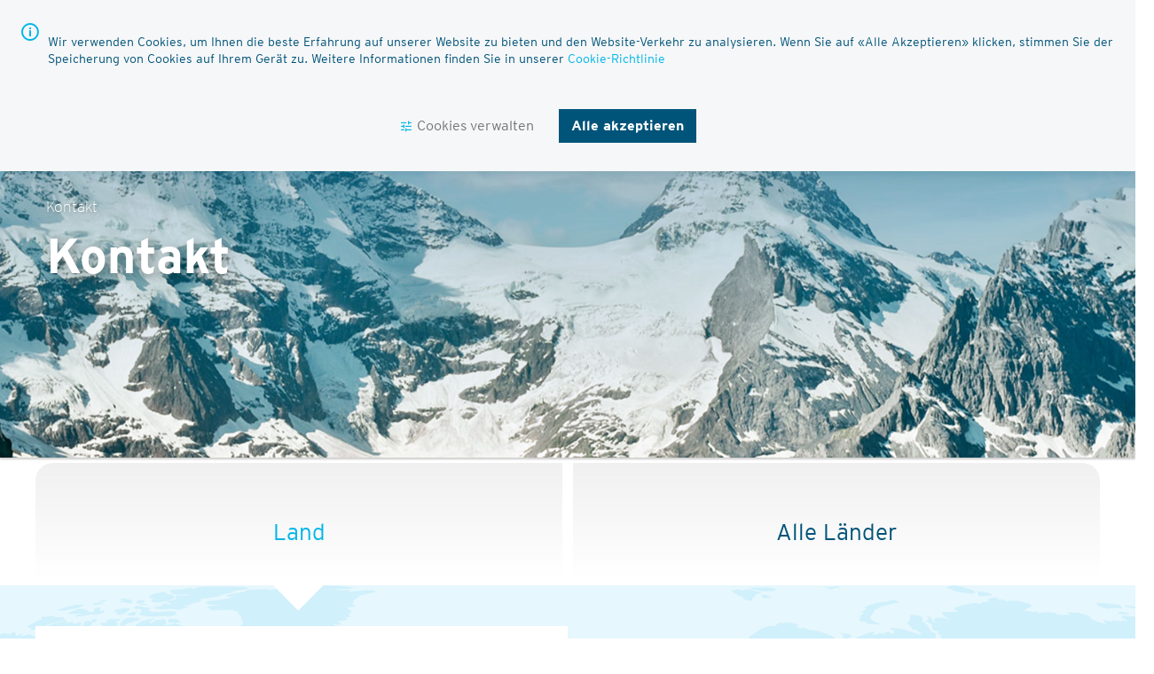

--- FILE ---
content_type: text/html; charset=utf-8
request_url: https://www.elipslife.com/de/che/Contact
body_size: 16625
content:

<!doctype html>
<html class=" no-js" lang="de">

<head>
  

<meta charset="utf-8">
<meta http-equiv="x-ua-compatible" content="ie=edge">
<meta name="viewport" content="width=device-width, initial-scale=1, minimum-scale=1, maximum-scale=1">

<meta name="theme-color" content="#ffffff">

<meta name="keywords" content="">
<meta name="description" content="Z&#246;gern Sie nicht uns zu kontaktieren. Im Hauptsitz in Lichtenstein oder in der Niederlassung Schweiz. Wir sind Ihr Versicherungspartner im B2B Bereich.">
<meta name="google-site-verification" content="qA2hjDebKOSuN6xL8ZNz9ReVGHboEh2BwR2O6c0mhCk" />
<meta property="og:title" content="Kontakt zu elipsLife Schweiz und Liechtenstein - elipsLife" />
<meta property="og:url" content="https://www.elipslife.com/de/Contact" />
<meta property="og:type" content="article" />
<meta property="og:description" content="Z&#246;gern Sie nicht uns zu kontaktieren. Im Hauptsitz in Lichtenstein oder in der Niederlassung Schweiz. Wir sind Ihr Versicherungspartner im B2B Bereich." />
<base href="/de/che/Contact" />

<link rel="canonical" href="https://www.elipslife.com/de/Contact" />


<title>Kontakt zu elipsLife Schweiz und Liechtenstein - elipsLife</title>

<link rel="stylesheet" href="/res/frontend/stylesheets/global.css?cb=1715690537" />

<script nonce="3404418">
    if (document.documentElement && document.documentElement.classList) {
      document.documentElement.classList.remove('no-js');
      document.documentElement.classList.add('js');
    }

    window.ELI = window.ELI || {};
    window.ELI.settings = window.ELI.settings || {};
    window.ELI.settings.decimalSeparator = ',';

</script>

    <!-- Matomo Tag Manager -->
    <script nonce="3404418">
        var _mtm = window._mtm = window._mtm || [];
        _mtm.push({ 'mtm.startTime': (new Date().getTime()), 'event': 'mtm.Start' });
        (function () {
            var d = document, g = d.createElement('script'), s = d.getElementsByTagName('script')[0];
            g.async = true; g.src = 'https://mtmo.elipslife.com/js/container_' + 'Zy4YJ2Mj' + '.js'; s.parentNode.insertBefore(g, s);
        })();
    </script>
    <!-- End Matomo Tag Manager -->

</head>
<body class="" data-context-item="{94F12EF4-3492-4601-9248-16B1FFE382B9}">
  <div class="page">
    


<div class="cookie">
    <div class="cookie__outer">
        <div class="cookie__container cookie__settings">
            <div class="cookie__title"><span class="cookie__title-text">Datenschutz-Pr&#228;ferenzen</span></div>
            <div class="cookie__inner">
                <div class="cookie__options">
                    <div class="accordion js-accordion accordion__cookie js-accordion--multi" id="cookie-accordion">
                        
                            <div class="accordion__item-container">
                                <div class="accordion__panel">
                                    <h3 class="accordion__header" data-accordion-opened="false">Was ist ein Cookie?</h3>
                                    <div class="accordion__content">
                                        <p>Ein Cookie ist eine kleine Datei, die auf der Festplatte Ihres Computers abgelegt wird. Cookies helfen uns, den Web-Datenverkehr und Besuche auf unserer Website zu analysieren sowie die Benutzererfahrung zu verbessern. Durch Erfassen und Abrufen von Informationen &uuml;ber Ihre Pr&auml;ferenzen k&ouml;nnen wir uns an Ihre Vorlieben und Abneigungen anpassen. Wir verwenden diese Informationen nur f&uuml;r statistische Analysen, und die Daten werden anonymisiert oder zusammengefasst. Insgesamt helfen uns Cookies dabei, Ihnen eine bessere Website zu bieten. Dank Cookies verstehen wir, welche Seiten Sie f&uuml;r n&uuml;tzlich halten und welche nicht. Wir w&uuml;rden Cookies nur mit Ihrer Erlaubnis verwenden, sofern sie nicht f&uuml;r den Betrieb der Website erforderlich sind. Sie k&ouml;nnen Cookies akzeptieren oder ablehnen, und Sie k&ouml;nnen Ihre Meinung sp&auml;ter jederzeit &auml;ndern.&nbsp;F&uuml;r weitere Informationen siehe <a href="/de/che/Legal#Cookies-320a79">Cookie Richtlinie.</a></p>
<div>&nbsp;</div>
<p>&nbsp;</p>
                                       
                                    </div>
                                </div>
                            </div>
                            <div class="accordion__item-container">
                                <div class="accordion__panel">
                                    <h3 class="accordion__header" data-accordion-opened="false">Unbedingt erforderliche Cookies</h3>
                                    <div class="accordion__content">
                                        <p>Diese Cookies sind zur Funktion der Website erforderlich und k&ouml;nnen in Ihren Systemen nicht deaktiviert werden. In der Regel werden diese Cookies nur als Reaktion auf von Ihnen get&auml;tigte Aktionen gesetzt, die einer Dienstanforderung entsprechen, wie etwa dem Festlegen Ihrer Datenschutzeinstellungen, dem Anmelden oder dem Ausf&uuml;llen von Formularen. Sie k&ouml;nnen Ihren Browser so einstellen, dass diese Cookies blockiert oder Sie &uuml;ber diese Cookies benachrichtigt werden. Einige Bereiche der Website funktionieren dann aber allenfalls nicht. Diese Cookies speichern keine personenbezogenen Daten.</p>
<div>&nbsp;</div><p />
                                       
                                            <div class="accordion__switch-toggler">
                                                <label class="switch-toggler">
                                                    <input type="checkbox" class="switch-toggler__checkbox" disabled=&quot;disabled&quot; checked=&quot;checked&quot; name="technicalallowed">
                                                    <span class="switch-toggler__slider"></span>
                                                    <span class="switch-toggler__label switch-toggler__label--on">Immer aktiv</span>
                                                    <span class="switch-toggler__label switch-toggler__label--off"></span>
                                                </label>
                                            </div>
                                    </div>
                                </div>
                            </div>
                            <div class="accordion__item-container">
                                <div class="accordion__panel">
                                    <h3 class="accordion__header" data-accordion-opened="false">Leistungs-Cookies</h3>
                                    <div class="accordion__content">
                                        <p>Diese Cookies erm&ouml;glichen es uns, Besuche und Nutzung auszuwerten, damit wir die Leistung unserer Website messen und verbessern k&ouml;nnen. Sie unterst&uuml;tzen uns bei der Beantwortung der Fragen, welche Seiten am beliebtesten sind, welche am wenigsten genutzt werden und wie sich Besucher auf der Website bewegen. Alle von diesen Cookies erfassten Informationen werden aggregiert und sind deshalb anonym. Es ist daher nicht m&ouml;glich, direkte R&uuml;ckschl&uuml;sse auf Ihre Pers&ouml;nlichkeit zu ziehen. Die gesammelten Daten werden auch nur zur Analyse und nicht f&uuml;r andere Zwecke verwendet. Die Daten werden nicht mit Daten von anderen Websites geteilt oder verbunden. Wenn Sie diese Cookies nicht zulassen, k&ouml;nnen wir nicht wissen, wann Sie unsere Website besucht haben.</p>
<div>&nbsp;</div><p />
                                       
                                            <div class="accordion__switch-toggler">
                                                <label class="switch-toggler">
                                                    <input type="checkbox" class="switch-toggler__checkbox"  checked=&quot;checked&quot; name="analyticsallowed">
                                                    <span class="switch-toggler__slider"></span>
                                                    <span class="switch-toggler__label switch-toggler__label--on">Leistungs-Cookies aktiv</span>
                                                    <span class="switch-toggler__label switch-toggler__label--off">Leistungs-Cookies inaktiv</span>
                                                </label>
                                            </div>
                                    </div>
                                </div>
                            </div>
                    </div>
                </div>
                <div class="cookie__footer">
                    <div class="cookie__actions">
                        <button type="button" class="cookie__actions-button cookie__actions-button--secondary cookie__save-settings">Meine Auswahl best&#228;tigen</button>
                        <button type="button" class="cookie__actions-button cookie__actions-button--primary cookie__accept-all">Alle akzeptieren</button>
                    </div>
                </div>
            </div>
        </div>
        <div class="cookie__container cookie__main">
            <div class="cookie__inner">
                <div class="cookie__lead">
                    <p class="cookie__lead-text"><p>Wir verwenden Cookies, um Ihnen die beste Erfahrung auf unserer Website zu bieten und den Website-Verkehr zu analysieren. Wenn Sie auf &laquo;Alle Akzeptieren&raquo; klicken, stimmen Sie der Speicherung von Cookies auf Ihrem Ger&auml;t zu. Weitere Informationen finden Sie in unserer <a href="/de/che/Legal#Cookies-320a79">Cookie-Richtlinie</a></p></p>
                    
                </div>
                <div class="cookie__footer">
                    <div class="cookie__actions">
                        <button type="button" class="cookie__actions-button cookie__actions-button--secondary cookie__open-settings">Cookies verwalten</button> 
                        <button type="button" class="cookie__actions-button cookie__actions-button--primary cookie__accept-all">Alle akzeptieren</button>
                    </div>
                </div>
            </div>
        </div>
    </div>
</div>

<header role="banner" aria-label="Header" class="header">
    <div class="header__topline">
        <div class="topline">
            <div class="topline__inner">
                <div class="topline__menu">
                    <button id="topline__menu-link" class="topline__link  topline__menu-link" role="button" aria-controls="mobilemenu" aria-expanded="false"><span class="topline__label">Men&#252;</span></button>
                </div>
                <div class="topline__search">
                    <a id="topline__search-link" class="topline__link  topline__search-link" role="button" aria-controls="mobilesearch" aria-expanded="false"><span class="topline__label">Suche</span></a>
                </div>
            </div>
        </div>
        <aside id="mobilemenu" class="mobilemenu" aria-labelledby="topline__menu-link" aria-hidden="true">
            <section class="mobilemenu__dialog">
                <span class="mobilemenu__title">Menu</span>
                <button class="mobilemenu__close">Close menu with ESC</button>
                <div id="mobilenavigation__tabpanel" class="mobilenavigation__tabpanel" data-navigation-current-id="root.Kontakt">
                        <div class="userinfo">
                            <div class="userinfo__inner">
                            </div>
                        </div>
                    <ol class="mobilenavigation__tablist mobilenavigation__tablist--hidden" role="tablist">
                        <li id="mobilenavigation__tab-navigation" class="mobilenavigation__tab mobilenavigation__tab--navigation"
                            aria-controls="mobilenavigation__panel-navigation" aria-selected="true"
                            role="tab" tabindex="0">Navigation</li>
                        </ol>
                        <div id="mobilenavigation__panel-navigation" class="mobilenavigation__panel"
                             aria-labelledby="mobilenavigation__tab-navigation" role="tabpanel"
                             data-navigation-id="navigation" data-navigation-source="/api/menu/mobile?country=che&amp;lang=de&amp;context=94F12EF434924601924816B1FFE382B9"
                             data-navigation-root="root">
                            <p class="mobilenavigation__loading">Navigation wird geladen&hellip;</p>
                        </div>
                        <ol role="navigation" class="mobilenavigation__linkgroup">
    <li class="mobilenavigation__footer-entry mobilenavigation__footer-entry--is-active ">
        <a href="/de/che/Contact" class="mobilenavigation__footer-link" title="Kontakt">Kontakt  <span class="mainnavigation__screenreader"> (selected)</span> </a>
    </li>
    <li class="mobilenavigation__footer-entry  ">
        <a href="/de/che/Downloads" class="mobilenavigation__footer-link" title="Downloads">Downloads </a>
    </li>
    <li class="mobilenavigation__footer-entry  ">
        <a href="/de/che/Legal" class="mobilenavigation__footer-link" title="Legal">Legal </a>
    </li>
</ol>

                        <div class="mobilenavigation__footer">
                            


<div class="dropdown dropdown--white dropdown--upside dropdown--keep-hash">
    <button class="dropdown__button dropdown__trigger">Schweiz/Liechtenstein</button>
    <ul class="dropdown__entries">
            <li class="dropdown__entry"><a class="dropdown__link" href="/de/bel/Contact">Belgien</a></li>
            <li class="dropdown__entry"><a class="dropdown__link" href="/de/ita/Contact">Italien</a></li>
            <li class="dropdown__entry"><a class="dropdown__link" href="/de/nld/Contact">Niederlande</a></li>
    </ul>
</div>
                            

    <ul class="footer__languages">
            <li class="footer__language">
                <a class="footer__languagelink footer__languagelink--active" href="/de/che/Contact" title="DE">DE</a>
            </li>
            <li class="footer__language">
                <a class="footer__languagelink " href="/en/che/Contact" title="EN">EN</a>
            </li>
            <li class="footer__language">
                <a class="footer__languagelink " href="/fr/che/Contact" title="FR">FR</a>
            </li>
    </ul>

                        </div>
                    </div>
                </section>
            </aside>
            
<aside id="mobilesearch" class="mobilesearch" aria-labelledby="topline__search-link" aria-hidden="true"
       data-search-host="/api/search/content?country=che&amp;lang=de">
    <section class="mobilesearch__dialog">
        <span class="mobilesearch__title">Suchen</span>
        <button class="mobilesearch__close">[QuickSearch Close]</button>
        <form class="mobilesearch__search" role="search" action="#" autocomplete="off">
            <label class="mobilesearch__search-label" for="msearchfield">Suchfeld</label>
            <input class="mobilesearch__search-input  inputfield" type="text" name="searchfield" id="msearchfield" placeholder="Suchen" />
            <input class="mobilesearch__search-submit" type="submit" id="msearchaction" value="Suchen" />
        </form>
        <div class="mobilesearch__suggestions">
            <span class="mobilesearch__keywordstitle">
                Letzte Suchen
            </span>
            <div class="mobilesearch__keywords"></div>
        </div>
        <div class="mobilesearch__results mobilesearch__results--hidden">
            <div class="mobilesearch__resultanimation mobilesearch__results--hidden"></div>
            <div class="mobilesearch__resultcount mobilesearch__results--hidden"><span>0</span> Resultate gefunden</div>
            <div class="mobilesearch__filters">
                <button class="mobilesearch__filtertrigger">Filter</button>
                <div class="styled-forms mobilesearch__results--hidden">
                    <div class="mobilesearch__filteritem">
                        <label class="form-check-label">
                            All Content
                            <input class="form-check-input" type="radio"  checked="checked" id="all" name="search-category" />
                            <span class="radio"></span>
                        </label>
                    </div>
                    <div class="mobilesearch__filteritem">
                        <label class="form-check-label">
                            Web Content
                            <input class="form-check-input" type="radio"  id="web" name="search-category" />
                            <span class="radio"></span>
                        </label>
                    </div>
                    <div class="mobilesearch__filteritem">
                        <label class="form-check-label">
                            News
                            <input class="form-check-input" type="radio"  id="news" name="search-category" />
                            <span class="radio"></span>
                        </label>
                    </div>
                    <div class="mobilesearch__filteritem">
                        <label class="form-check-label">
                            Documents
                            <input class="form-check-input" type="radio"  id="docs" name="search-category" />
                            <span class="radio"></span>
                        </label>
                    </div>
                </div>
            </div>
            <div class="mobilesearch__resultcontainer mobilesearch__results--hidden">
                <ul class="mobilesearch__resultlist">
                </ul>
            </div>
        </div>
    </section>
</aside>


        </div>
        <div class="header__inner">
            <div class="header__logo">
                <a href="/de/che" class="header__logolink header__logolink--desktop">
                    <svg xmlns="http://www.w3.org/2000/svg" viewBox="0 0 500 337.38">
                        <defs>
                            <linearGradient id="linear-gradient" x1="212.28" x2="260.9" y1="476.07" y2="476.07" gradientTransform="matrix(1 0 0 -1 1.97 606.3)" gradientUnits="userSpaceOnUse">
                                <stop offset="0" stop-color="#aab8c0" />
                                <stop offset="1" stop-color="#c9d3d7" />
                            </linearGradient>
                            <linearGradient id="linear-gradient-2" x1="169.16" x2="169.16" y1="571.03" y2="444.76" gradientTransform="matrix(1 0 0 -1 1.97 606.3)" gradientUnits="userSpaceOnUse">
                                <stop offset="0" stop-color="#abd9f2" />
                                <stop offset="1" stop-color="#0fb2e8" />
                            </linearGradient>
                            <linearGradient id="linear-gradient-3" x1="167.63" x2="257.63" y1="542.62" y2="542.62" gradientTransform="matrix(1 0 0 -1 1.97 606.3)" gradientUnits="userSpaceOnUse">
                                <stop offset="0" stop-color="#033b58" />
                                <stop offset="1" stop-color="#005479" />
                            </linearGradient>
                        </defs>
                        <g class="header__logo-moebius">
                            <path fill="url(#linear-gradient)" d="M260.68 96.28s-8.55 53.8-46.43 67c0 0 32.55 5.7 44.12-12.38 8.52-13.3 2.3-54.65 2.3-54.65z" />
                            <path fill="url(#linear-gradient-2)" d="M177.2 86.38c-7.33-22.54-10.27-38.9-11.07-50.54-20.74 10.4-33.68 28.38-41.3 50 .4 11.23 3.68 23.48 11.23 36.67 33.8 59.1 81.37 35.7 81.37 35.7s-20.6-11.4-40.23-71.8z" />
                            <path fill="url(#linear-gradient-3)" d="M169.6 34.2v.1c79.1 14.9 87.1 65.87 87.1 65.87 7.42-23.85-.35-45.7-13.3-62.88-23-13.2-52-12.8-73.82-3.1z" />
                            <path fill="#0fb2e8" d="M166.12 35.84c-1.35-19.55 3.3-25.84 3.3-25.84-12.14 10.25-46 36.82-44.6 75.87 7.63-21.67 20.57-39.63 41.3-50z" />
                            <path fill="#01547c" d="M188 0c-20.48 0-18.54 32.4-18.42 34.2 20.8-9.2 51.42-9.64 73.84 3.1C226.27 14.53 200 0 188 0z" />
                        </g>
                        <path class="header__logo-text" fill="#07b5e7" d="M499.58 242.3a45.6 45.6 0 0 0 .42-6.14c0-21.9-15.16-39.68-33.87-39.68s-33.87 17.76-33.87 39.68 15.16 39.68 33.87 39.68c10.48 0 19.84-5.58 26.06-14.34a41.57 41.57 0 0 0 4.8-9.14h-21.2a13 13 0 0 1-9.7 4.8c-6.9 0-12.8-6.23-14.7-14.87 0 0 46-.1 48.1 0m-47.3-15.2c2.4-7.2 7.7-11.9 13.9-11.9s11.4 4.7 13.8 11.9zM411.9 198c0-4.64 3.43-15.15 14.78-15.15 8.27 0 11.9 5.22 11.9 5.22l8.94-13.33c-7.66-6.12-12.2-7.46-20.8-7.46-18.9 0-34.18 9.87-34.18 40.93v67h18.85v-61.4h11.8l9.7-15.7zm-57.15-.02h19.92v77.2h-19.93zm-12.38 58.9H315.3v-91.6l-19.92 12.9v97.05h47v-18.3zm-88.4 18.9c-12 0-23.68-3.47-31.76-8.84l6.7-15.23a52.75 52.75 0 0 0 26.3 7c7.8 0 10.1-1.9 10.1-5.8 0-3.5-2.7-5.2-11.1-7.7-18.2-5.5-29.8-10-29.8-26.1 0-15.8 12.6-22.6 30.3-22.6a60.2 60.2 0 0 1 28 7.4l-6.3 15.8c-7.5-4-15.7-6-22.1-6-8.1 0-10.2 1.6-10.2 5s2.3 4.5 15.7 8.9S285 237 285 252.2c0 17.6-13.87 23.8-30.9 23.8m-71.6-79.4c-18.77 0-34 17.85-34 39.8v71.9l18.74-12v-24.4a29.93 29.93 0 0 0 15.3 4.3c18.77 0 34-17.8 34-39.8s-15.24-39.8-34-39.8m0 60.77c-8.44 0-15.27-9.4-15.27-21s6.85-20.9 15.28-20.9 15.3 9.4 15.3 20.9-6.83 20.97-15.27 20.97m-68.15-59.2h19.9v77.2h-19.9zM79.3 275.4v-97.1L99 165.4v109.87H79.1zm-11.84-33a46.23 46.23 0 0 0 .4-6.14c0-21.9-15.16-39.7-33.86-39.7S0 214.3 0 236.2s15.16 39.67 33.87 39.67c10.48 0 19.84-5.58 26.05-14.34a41.42 41.42 0 0 0 4.86-9.1H43.55a13 13 0 0 1-9.7 4.8c-6.9 0-12.76-6.2-14.65-14.8 0 0 46-.02 48.12 0M20 227.1c2.43-7.16 7.73-11.9 13.87-11.9s11.44 4.75 13.88 11.9z" />
                        <path class="header__logo-tagline" fill="#005b7f" d="M246.23 337.37H242l2.92-7.52-7.4-19.85h4.37l3.3 9.88c.2.57.5 1.62 1 3.17s.7 2.45.7 2.73l1-3.5c.2-.75.4-1.52.7-2.32l3.4-10h4.2zm22.3-6.67a8.06 8.06 0 0 1-6.38-2.9 12.87 12.87 0 0 1 0-15.33 8.7 8.7 0 0 1 12.9 0 11 11 0 0 1 2.57 7.56 11.24 11.24 0 0 1-2.56 7.77 8.4 8.4 0 0 1-6.56 2.87m0-17.32a4.2 4.2 0 0 0-3.57 1.8 9.85 9.85 0 0 0 .06 9.95 4.43 4.43 0 0 0 3.7 1.8 4.24 4.24 0 0 0 3.6-1.9 8.1 8.1 0 0 0 1.3-4.83 8 8 0 0 0-1.4-4.94 4.5 4.5 0 0 0-3.8-1.85m26.2 16.87v-1.92a5.08 5.08 0 0 1-2.2 1.76 7 7 0 0 1-3 .6q-7.2 0-7.2-9.1V310h4v11.5a6.84 6.84 0 0 0 1 4.26 3.77 3.77 0 0 0 3.1 1.3 3.7 3.7 0 0 0 3-1.35 6 6 0 0 0 1.1-3.8V310h4v20.2zm20.8-16.02a6.7 6.7 0 0 0-1.4-.54 6.5 6.5 0 0 0-1.7-.2 3.5 3.5 0 0 0-2.9 1.3 6.2 6.2 0 0 0-1 3.8v11.5h-4V310h4v2a5.23 5.23 0 0 1 1.9-1.7 5.65 5.65 0 0 1 2.7-.65 6.1 6.1 0 0 1 3.4.85zm17.7-6.83a2.48 2.48 0 0 1-1.8-.74 2.44 2.44 0 0 1-.8-1.8 2.57 2.57 0 0 1 2.5-2.57 2.45 2.45 0 0 1 1.8.7 2.5 2.5 0 0 1 .7 1.8 2.57 2.57 0 0 1-2.6 2.5m-2 2.6h4v20.2h-4zm22.22 20.2v-11.4a6.82 6.82 0 0 0-1-4.3 3.76 3.76 0 0 0-3.1-1.3 3.7 3.7 0 0 0-3.1 1.3 5.94 5.94 0 0 0-1.06 3.8V330h-4v-20h4v2a5.1 5.1 0 0 1 2.12-1.73 7.1 7.1 0 0 1 3-.62q7.2 0 7.2 9v11.6zm16.2.4a12.63 12.63 0 0 1-4.04-.7 13.66 13.66 0 0 1-3.66-1.9l1.8-3a10.06 10.06 0 0 0 5.88 2q3.7 0 3.7-2.3a2 2 0 0 0-1-1.8 26.9 26.9 0 0 0-4-1.8 12.08 12.08 0 0 1-4.3-2.5 5.14 5.14 0 0 1-1.3-3.7 4.84 4.84 0 0 1 1.9-4.1 8 8 0 0 1 5-1.44 11.26 11.26 0 0 1 3.6.6 12.32 12.32 0 0 1 3.27 1.66l-1.75 3a9.13 9.13 0 0 0-5.28-1.7 3.65 3.65 0 0 0-2.1.5 1.58 1.58 0 0 0-.7 1.33 1.8 1.8 0 0 0 .8 1.4 17.2 17.2 0 0 0 3.8 1.8 15.46 15.46 0 0 1 4.5 2.5 6 6 0 0 1-.63 8.55 9.58 9.58 0 0 1-5.44 1.4m24.75-.4V328a5.08 5.08 0 0 1-2.1 1.75 7 7 0 0 1-3 .6q-7.2 0-7.2-9.1V310h4v11.5a6.84 6.84 0 0 0 1 4.26 3.77 3.77 0 0 0 3.18 1.3 3.7 3.7 0 0 0 3.07-1.35 6 6 0 0 0 1.1-3.8V310h4v20.2zm20.8-16a6.7 6.7 0 0 0-1.33-.55 6.5 6.5 0 0 0-1.7-.2 3.5 3.5 0 0 0-2.9 1.3 6.2 6.2 0 0 0-1 3.84V330h-4v-20h4v2a5.2 5.2 0 0 1 1.9-1.7 5.64 5.64 0 0 1 2.7-.65 6.1 6.1 0 0 1 3.4.85zm16.8 16.1v-2a8.8 8.8 0 0 1-2.5 1.78 7.05 7.05 0 0 1-3 .7 7.62 7.62 0 0 1-4.9-1.67 6.2 6.2 0 0 1-2.1-5.15 5.76 5.76 0 0 1 2.2-4.9 9.47 9.47 0 0 1 5.88-1.67 11.12 11.12 0 0 1 4.5.8v-1.5q0-3.4-3.8-3.4a10.67 10.67 0 0 0-5.28 1.3l-1.56-3a11.78 11.78 0 0 1 3.1-1.37 14.58 14.58 0 0 1 3.8-.46 8.36 8.36 0 0 1 5.55 1.7 6.25 6.25 0 0 1 2 5.1v13.83zm0-8.63a8.15 8.15 0 0 0-2-.62 14 14 0 0 0-2.6-.2 5.08 5.08 0 0 0-3 .8 2.6 2.6 0 0 0-1.1 2.2 3.18 3.18 0 0 0 1 2.5 4.14 4.14 0 0 0 2.9.9 5.47 5.47 0 0 0 2.8-.8 6.37 6.37 0 0 0 2.1-1.9zm21.9 8.7v-11.4a6.83 6.83 0 0 0-1-4.25 3.77 3.77 0 0 0-3.1-1.3 3.7 3.7 0 0 0-3.1 1.36 6 6 0 0 0-1.1 3.8v11.8h-4V310h4v2a5.1 5.1 0 0 1 2.1-1.73 7.12 7.12 0 0 1 3-.62q7.2 0 7.2 9v11.6zM476 315.8a7 7 0 0 0-4.93-2.46 4 4 0 0 0-3.47 1.8 8.38 8.38 0 0 0-1.27 4.9 8.7 8.7 0 0 0 1.3 4.9 4.1 4.1 0 0 0 3.6 1.9 4.46 4.46 0 0 0 2.3-.6 11.75 11.75 0 0 0 2.3-1.9l2.53 2.5a11.17 11.17 0 0 1-3.07 2.8 8 8 0 0 1-4.2 1 7.9 7.9 0 0 1-6.3-2.9 11.2 11.2 0 0 1-2.5-7.6 11.33 11.33 0 0 1 2.5-7.76 8 8 0 0 1 6.3-2.83 9 9 0 0 1 7.1 3.4zm23.73 5.7h-13.4a6.85 6.85 0 0 0 1.7 4.2 4.63 4.63 0 0 0 3.4 1.4 6.07 6.07 0 0 0 2.23-.4 9.83 9.83 0 0 0 2.15-1.25l2.4 2.54a9.2 9.2 0 0 1-3 2 10.72 10.72 0 0 1-3.9.6 8 8 0 0 1-6.2-2.8 11.15 11.15 0 0 1-2.5-7.7q0-5 2.4-7.8a8.14 8.14 0 0 1 6.5-2.8 7.46 7.46 0 0 1 6.3 2.9 11.53 11.53 0 0 1 2.2 7.2zm-8.67-8.36q-4.1 0-4.66 5.02h9.4a5.42 5.42 0 0 0-1.2-3.68 4.44 4.44 0 0 0-3.58-1.43" />
                    </svg>
                </a>
                <div class="header__country">Schweiz/Liechtenstein</div>
                <a href="/de/che" class="header__logolink header__logolink--mobile">
                    <?xml version="1.0" encoding="UTF-8" ?>
                    <svg width="212px" height="63px" viewBox="0 0 212 63" version="1.1" xmlns="http://www.w3.org/2000/svg" xmlns:xlink="http://www.w3.org/1999/xlink">
                        <defs>
                            <linearGradient x1="0%" y1="50.0571777%" x2="100.01845%" y2="50.0571777%" id="linearGradient-1">
                                <stop stop-color="#AAB8C0" offset="0%"></stop>
                                <stop stop-color="#C9D3D7" offset="100%"></stop>
                            </linearGradient>
                            <linearGradient x1="50%" y1="-0.449031059%" x2="50%" y2="99.0231651%" id="linearGradient-2">
                                <stop stop-color="#ABD9F2" offset="0%"></stop>
                                <stop stop-color="#0FB2E8" offset="100%"></stop>
                            </linearGradient>
                            <linearGradient x1="0.0222209034%" y1="50.0461724%" x2="100.016286%" y2="50.0461724%" id="linearGradient-3">
                                <stop stop-color="#033B58" offset="0%"></stop>
                                <stop stop-color="#005479" offset="100%"></stop>
                            </linearGradient>
                        </defs>
                        <g id="Elements/Brand/Logo/wide" stroke="none" stroke-width="1" fill="none" fill-rule="evenodd">
                            <path d="M43.058599,30.5251364 C43.058599,30.5251364 40.3650738,47.5821818 28.4316547,51.7671818 C28.4316547,51.7671818 38.6859523,53.5743409 42.3308747,47.8421591 C45.0149489,43.6254545 43.0554487,30.515625 43.0554487,30.515625 L43.058599,30.5251364 Z" id="Path" fill="url(#linearGradient-1)" fill-rule="nonzero"></path>
                            <path d="M16.7597122,27.3863864 C14.4505263,20.2401818 13.5243317,15.0533182 13.2723059,11.3629091 C6.73853843,14.6601818 2.66202196,20.3606591 0.261476713,27.2151818 C0.387489587,30.7756023 1.42079515,34.6594091 3.79928815,38.8412386 C14.447376,57.578625 29.433457,50.1597614 29.433457,50.1597614 C29.433457,50.1597614 22.943794,46.5454432 16.7597122,27.3958977 L16.7597122,27.3863864 Z" id="Path" fill="url(#linearGradient-2)" fill-rule="nonzero"></path>
                            <path d="M14.3654676,10.8429545 L14.3654676,10.8746591 C39.2845134,15.5986364 41.8047709,31.7584432 41.8047709,31.7584432 C44.1423097,24.1969091 41.6945097,17.2694659 37.6148429,11.822625 C30.3691026,7.637625 21.2331693,7.76444318 14.359167,10.8397841 L14.3654676,10.8429545 Z" id="Path" fill="url(#linearGradient-3)" fill-rule="nonzero"></path>
                            <path d="M13.2691556,11.3629091 C12.8438622,5.16467045 14.3087618,3.17045455 14.3087618,3.17045455 C10.4842711,6.42017045 -0.182718667,14.8440682 0.258326392,27.2246932 C2.66202196,20.3543182 6.73853843,14.6601818 13.2691556,11.3724205 L13.2691556,11.3629091 Z" id="Path" fill="#0FB2E8" fill-rule="nonzero"></path>
                            <path d="M20.1620598,0 C13.7102007,0 14.3213631,10.2722727 14.359167,10.8429545 C20.9118364,7.92613636 30.5581219,7.78663636 37.6211435,11.8257955 C32.2183415,4.60667045 23.942446,0 20.1620598,0 Z" id="Path" fill="#01547C" fill-rule="nonzero"></path>
                            <path d="M211.8656,41.5365945 C211.954595,40.8883362 211.999498,40.2348328 212,39.5805482 C212,32.6037705 207.1488,26.9395189 201.1616,26.9395189 C195.1744,26.9395189 190.3232,32.597399 190.3232,39.5805482 C190.3232,46.5636974 195.1744,52.2215774 201.1616,52.2215774 C204.5152,52.2215774 207.5104,50.4439327 209.5008,47.6532216 C210.132342,46.7499415 210.64832,45.7718107 211.0368,44.7414522 L204.2528,44.7414522 C203.490568,45.6760909 202.357539,46.234267 201.1488,46.270609 C198.9408,46.270609 197.0528,44.285891 196.4448,41.5334088 C196.4448,41.5334088 211.1648,41.5015514 211.8368,41.5334088 L211.8656,41.5365945 Z M196.7008,36.691079 C197.4688,34.3973439 199.1648,32.9000446 201.1488,32.9000446 C203.1328,32.9000446 204.7968,34.3973439 205.5648,36.691079 L196.7008,36.691079 Z M183.808,27.4237519 C183.808,25.9455671 184.9056,22.5973509 188.5376,22.5973509 C191.184,22.5973509 192.3456,24.2603089 192.3456,24.2603089 L195.2064,20.0137131 C192.7552,18.0640382 191.3024,17.6371487 188.5504,17.6371487 C182.5024,17.6371487 177.6128,20.7814772 177.6128,30.6763958 L177.6128,52.0208756 L183.6448,52.0208756 L183.6448,32.460412 L187.4208,32.460412 L190.5248,27.4587951 L183.808,27.4237519 Z M165.52,27.4173804 L171.8944,27.4173804 L171.8944,52.0113183 L165.5168,52.0113183 L165.52,27.4173804 Z M161.5584,46.1814082 L152.896,46.1814082 L152.896,17 L146.5216,21.1096088 L146.5216,52.0272471 L161.5616,52.0272471 L161.5616,46.1973369 L161.5584,46.1814082 Z M133.2704,52.2024629 C129.4304,52.2024629 125.6928,51.09701 123.1072,49.3862659 L125.2512,44.5343789 C127.812309,45.9977871 130.714227,46.7667198 133.6672,46.7643992 C136.1632,46.7643992 136.8992,46.159108 136.8992,44.9166681 C136.8992,43.801658 136.0352,43.2600816 133.3472,42.4636458 C127.5232,40.711487 123.8112,39.2779026 123.8112,34.1488559 C123.8112,29.1153816 127.8432,26.9490762 133.5072,26.9490762 C136.642064,26.9973078 139.71773,27.8065409 142.4672,29.3065262 L140.4512,34.3400005 C138.0512,33.0657032 135.4272,32.4285546 133.3792,32.4285546 C130.7872,32.4285546 130.1152,32.9382735 130.1152,34.0214262 C130.1152,35.1045789 130.8512,35.4550107 135.1392,36.8567377 C139.4272,38.2584647 143.2,39.8481506 143.2,44.6904804 C143.2,50.2973885 138.7616,52.2725493 133.312,52.2725493 L133.2704,52.2024629 Z M110.4,26.9777479 C104.3936,26.9777479 99.52,32.6642996 99.52,39.657006 L99.52,62.5625 L105.5168,58.7396081 L105.5168,50.9663946 C106.994979,51.85392 108.68662,52.3272304 110.4128,52.3362642 C116.4192,52.3362642 121.2928,46.6656412 121.2928,39.657006 C121.2928,32.6483709 116.416,26.9777479 110.4128,26.9777479 L110.4,26.9777479 Z M110.4128,46.3375096 C107.712,46.3375096 105.5264,43.342911 105.5264,39.6474488 C105.5264,35.9519866 107.7184,32.9892454 110.416,32.9892454 C113.1136,32.9892454 115.312,35.983844 115.312,39.6474488 C115.312,43.3110535 113.1264,46.3279524 110.4256,46.3279524 L110.4128,46.3375096 Z M88.6176,27.4683523 L94.9856,27.4683523 L94.9856,52.0622902 L88.6176,52.0622902 L88.6176,27.4683523 Z M77.376,52.0814047 L77.376,21.1478377 L83.68,17.0382289 L83.68,52.03999 L77.312,52.03999 L77.376,52.0814047 Z M73.5872,41.568452 C73.6734521,40.9199899 73.7162135,40.2665274 73.7152176,39.6124056 C73.7152176,32.6356279 68.864,26.9650049 62.88,26.9650049 C56.896,26.9650049 52,32.6165134 52,39.5932911 C52,46.5700689 56.8512,52.2311346 62.8384,52.2311346 C66.192,52.2311346 69.1872,50.4534899 71.1744,47.6627788 C71.8121285,46.7647352 72.3345799,45.7908409 72.7296,44.7637524 L65.936,44.7637524 C65.173768,45.6983911 64.0407393,46.2565672 62.832,46.2929092 C60.624,46.2929092 58.7488,44.3177484 58.144,41.5780092 C58.144,41.5780092 72.864,41.5716377 73.5424,41.5780092 L73.5872,41.568452 Z M58.4,36.6942648 C59.1776,34.4132726 60.8736,32.9032303 62.8384,32.9032303 C64.8032,32.9032303 66.4992,34.4164584 67.28,36.6942648 L58.4,36.6942648 Z" id="Shape" fill="#0FB2E8" fill-rule="nonzero"></path>
                        </g>
                    </svg>
                </a>
            </div>
            <div class="header__container">
                <div class="header__desktop-meta">
                    <ol role="navigation" class="header__desktop-menu">
    <li class="header__desktop-entry header__desktop-entry--is-active ">
        <a href="/de/che/Contact" class="header__desktop-link" title="Kontakt">Kontakt  <span class="mainnavigation__screenreader"> (selected)</span> </a>
    </li>
    <li class="header__desktop-entry  ">
        <a href="/de/che/Downloads" class="header__desktop-link" title="Downloads">Downloads </a>
    </li>
    <li class="header__desktop-entry  ">
        <a href="/de/che/Legal" class="header__desktop-link" title="Legal">Legal </a>
    </li>
</ol>

                    
                    <div class="header__desktop-menu">
                        


<div class="dropdown dropdown--gray dropdown--keep-hash">
    <button class="dropdown__button dropdown__trigger">Schweiz/Liechtenstein</button>
    <ul class="dropdown__entries">
            <li class="dropdown__entry"><a class="dropdown__link" href="/de/bel/Contact">Belgien</a></li>
            <li class="dropdown__entry"><a class="dropdown__link" href="/de/ita/Contact">Italien</a></li>
            <li class="dropdown__entry"><a class="dropdown__link" href="/de/nld/Contact">Niederlande</a></li>
    </ul>
</div>
                    </div>
                    <div class="header__desktop-menu">
                        

        <div class="dropdown dropdown--gray  dropdown--keep-hash">
            <button class="dropdown__button dropdown__trigger">DE</button>
            <ul class="dropdown__entries">
                    <li class="dropdown__entry"><a class="dropdown__link" href="/en/che/Contact">EN</a></li>
                    <li class="dropdown__entry"><a class="dropdown__link" href="/fr/che/Contact">FR</a></li>
            </ul>
        </div>

                    </div>
                </div>
                <div class="header__navigation">
                    <a id="topline__search-link" class="topline__link topline__search-link" role="button" aria-controls="mobilesearch" aria-expanded="false"><span class="topline__label">Suche</span></a>
                </div>
            </div>
        </div>
    </header>

    <div class="main">
        
<section class="heading   heading--white">
            <img class="heading__image "
                 src="/che/scmedia/Public/Contact/contact_header.jpg?sc_lang=de" alt="Kontakt zur elipsLife - Wir sind f&#252;r Sie da" />

    <div class="heading__inner">
        <div class="heading__text">
            <span class="heading__overline">

        <a class="heading__breadcrumb" href="/de/che/Contact" title="Kontakt">Kontakt</a>
            </span>
            <h1 class="heading__title  ">
Kontakt            </h1>
            <p class="heading__underline"></p>
                                </div>
    </div>
</section>

        
    
        
<section class="tabs">
    
<div class="tabs__panel">
    <div class="tabs__header" id="Current-Country-02d882" data-gtm-label="Current Country">
        <div class="tabs__topline">
            <div class="tabs__label tabs__label--big">
                <h4>
                    Land
                </h4>
            </div>
        </div>
        <div class="tabs__triangle"></div>
    </div>
    <div class="tabs__content">
        <div class="contactlist contactlist--two ">
    <div class="contactlist__background" aria-hidden="true">
        <img src="/che/scmedia/Public/worldmap.svg?sc_lang=de" loading="lazy" alt="">
    </div>

    <div class="contactlist__inner">
        <div class="contactlist__box">
                <div class="contactlist__item">
                    <address class="contact vcard">
                        <h4 class="contact__label">Kontaktnummer f&#252;r Deutschland</h4>
                        <div class="fn org contact__name"></div>
                        <div class="adr">
                                                                                                            </div>
                            <div class="tel">T: <span class="contact__nowrap">+ 49 221 2065 4000</span></div>
                                                                                                                                                    <a class="email" data-innerHtml="pyvrag.qr@ryvcfyvsr.pbz" data-mail="pyvrag.qr@ryvcfyvsr.pbz" href="mailto:">pyvrag.qr@ryvcfyvsr.pbz</a>
                        
                                                <img class="photo contact__metadata" alt="elipsLife Logo" src="/res/frontend/images/elipslife-ie.svg?cb=1715690537" />
                        <span class="pricerange contact__metadata"></span>


                        
                    </address>
                </div>
                <div class="contactlist__item">
                    <address class="contact vcard">
                        <h4 class="contact__label">Niederlassung Schweiz</h4>
                        <div class="fn org contact__name">elipsLife</div>
                        <div class="adr">
                                <div class="street-address">Thurgauerstrasse 54</div>
                                                                <span class="postal-code">8050</span>
                                    <span class="locality">Z&#252;rich</span>
                                                            <div class="country-name">Schweiz</div>
                                                            <div class="post-office-box">
Postfach<br>
                                    8050&nbsp;Z&#252;rich<br>
                                    Schweiz
                                </div>
                        </div>
                            <div class="tel">T: <span class="contact__nowrap">044 215 45 42</span></div>
                                                                                                                                                
                                                    <a class="maps" href="https://maps.google.ch/maps?f=q&amp;source=s_q&amp;hl=de&amp;geocode=&amp;q=Thurgauerstrasse+54,+Oerlikon,+8050+Z%C3%BCrich&amp;aq=0&amp;oq=Thurgauerstrasse+54,+8050+Z%C3%BCrich-Oerlikon&amp;sll=46.362093,9.036255&amp;sspn=6.103087,11.898193&amp;ie=UTF8&amp;hq=&amp;hnear=Thurgauerstrasse+54,+Kreis+11,+8050+Z%C3%BCrich&amp;t=m&amp;z=14&amp;output=embed" target="_blank">Google Maps</a>
                        <img class="photo contact__metadata" alt="elipsLife Logo" src="/res/frontend/images/elipslife-ie.svg?cb=1715690537" />
                        <span class="pricerange contact__metadata"></span>


                            <div class="contact__name">Ausk&#252;nfte zum Vertrag</div>
                                <div class="tel">T: 044 215 45 42</div>
                                <a class="email" data-innerHtml="nppbhag.pu@ryvcfyvsr.pbz" data-mail="nppbhag.pu@ryvcfyvsr.pbz" href="mailto:">nppbhag.pu@ryvcfyvsr.pbz</a>
                                                    <div class="contact__name">Ausk&#252;nfte zu Schaden- und Leistungsf&#228;llen</div>
                                <div class="tel">T: 044 215 45 40</div>
                                <a class="email" data-innerHtml="pynvzf.pu@ryvcfyvsr.pbz" data-mail="pynvzf.pu@ryvcfyvsr.pbz" href="mailto:">pynvzf.pu@ryvcfyvsr.pbz</a>

                    </address>
                </div>
        </div>
    </div>
</div>
        <section class="bucket bucket--bg-gray">
            <div class="bucket__outer">
                <div class="bucket__inner">
                    
                </div>
            </div>
        </section>
    </div>
</div>
<div class="tabs__panel">
    <div class="tabs__header" id="All-Countries-6138b0" data-gtm-label="All Countries">
        <div class="tabs__topline">
            <div class="tabs__label tabs__label--big">
                <h4>
                    Alle Länder
                </h4>
            </div>
        </div>
        <div class="tabs__triangle"></div>
    </div>
    <div class="tabs__content">
        <div class="contactlist contactlist--three ">
    <div class="contactlist__background" aria-hidden="true">
        <img src="/che/scmedia/Public/worldmap.svg?sc_lang=de" loading="lazy" alt="">
    </div>

    <div class="contactlist__inner">
        <div class="contactlist__box">
                <div class="contactlist__item">
                    <address class="contact vcard">
                        <h4 class="contact__label">Kontaktnummer f&#252;r Deutschland</h4>
                        <div class="fn org contact__name"></div>
                        <div class="adr">
                                                                                                            </div>
                            <div class="tel">T: <span class="contact__nowrap">+ 49 221 2065 4000</span></div>
                                                                                                                                                    <a class="email" data-innerHtml="pyvrag.qr@ryvcfyvsr.pbz" data-mail="pyvrag.qr@ryvcfyvsr.pbz" href="mailto:">pyvrag.qr@ryvcfyvsr.pbz</a>
                        
                                                <img class="photo contact__metadata" alt="elipsLife Logo" src="/res/frontend/images/elipslife-ie.svg?cb=1715690537" />
                        <span class="pricerange contact__metadata"></span>


                        
                    </address>
                </div>
                <div class="contactlist__item">
                    <address class="contact vcard">
                        <h4 class="contact__label">Niederlassung Italien</h4>
                        <div class="fn org contact__name">elipsLife</div>
                        <div class="adr">
                                <div class="street-address">Via San Prospero 1</div>
                                                                <span class="postal-code">20121 </span>
                                    <span class="locality">Milan</span>
                                                            <div class="country-name">Italien</div>
                                                    </div>
                            <div class="tel">T: <span class="contact__nowrap">+39 02 8295 8900</span></div>
                                                                                                                            <div class="tel" type="fax">F: +39 02 8295 8909</div>
                                                    <a class="email" data-innerHtml="pbagnggb.vg@ryvcfyvsr.pbz" data-mail="pbagnggb.vg@ryvcfyvsr.pbz" href="mailto:">pbagnggb.vg@ryvcfyvsr.pbz</a>
                        
                                                    <a class="maps" href="https://www.google.ch/maps/place/Via+S.+Prospero,+1,+20121+Milano+MI,+Italien/@45.4659771,9.183847,17z/data=!3m1!4b1!4m5!3m4!1s0x4786c6ad17f2d543:0xa7af62726e5125c4!8m2!3d45.4659771!4d9.1860357" target="_blank">Google Maps</a>
                        <img class="photo contact__metadata" alt="elipsLife Logo" src="/res/frontend/images/elipslife-ie.svg?cb=1715690537" />
                        <span class="pricerange contact__metadata"></span>


                        
                    </address>
                </div>
                <div class="contactlist__item">
                    <address class="contact vcard">
                        <h4 class="contact__label">Hauptsitz Liechtenstein</h4>
                        <div class="fn org contact__name">elipsLife</div>
                        <div class="adr">
                                <div class="street-address">Industriestrasse 56</div>
                                                                <span class="postal-code">9491</span>
                                    <span class="locality">Ruggell</span>
                                                            <div class="country-name">Liechtenstein</div>
                                                    </div>
                            <div class="tel">T: <span class="contact__nowrap">+423 239 95 55</span></div>
                                                                                                                            <div class="tel" type="fax">F: +423 239 95 54</div>
                                                    <a class="email" data-innerHtml="xbagnxg@ryvcfyvsr.pbz" data-mail="xbagnxg@ryvcfyvsr.pbz" href="mailto:">xbagnxg@ryvcfyvsr.pbz</a>
                        
                                                    <a class="maps" href="https://maps.google.ch/maps?f=q&amp;source=s_q&amp;hl=de&amp;geocode=&amp;q=Gewerbeweg+15,+9490+Vaduz&amp;aq=&amp;sll=47.424065,9.36337&amp;sspn=0.099881,0.264187&amp;t=h&amp;ie=UTF8&amp;hq=&amp;hnear=Gewerbeweg+15,+9490+Vaduz,+Liechtenstein&amp;ll=47.120724,9.523687&amp;spn=0.023362,0.04283&amp;z=14&amp;iwloc=A&amp;output=embed" target="_blank">Google Maps</a>
                        <img class="photo contact__metadata" alt="elipsLife Logo" src="/res/frontend/images/elipslife-ie.svg?cb=1715690537" />
                        <span class="pricerange contact__metadata"></span>


                        
                    </address>
                </div>
                <div class="contactlist__item">
                    <address class="contact vcard">
                        <h4 class="contact__label">Niederlassung Niederlande</h4>
                        <div class="fn org contact__name">elipsLife</div>
                        <div class="adr">
                                <div class="street-address">Capellalaan 65</div>
                                                                <span class="postal-code">2132 JL</span>
                                    <span class="locality">Hoofddorp</span>
                                                            <div class="country-name">Niederlande</div>
                                                            <div class="post-office-box">
Postbus 282<br>
                                    2130 AG&nbsp;Hoofddorp<br>
                                    Niederlande
                                </div>
                        </div>
                            <div class="tel">General Phonenumber: <span class="contact__nowrap">+31 20 755 98 00</span></div>
                                                                                                                                                
                                                    <a class="maps" href="http://maps.google.ch/maps/place/Capellalaan+65,+2132+JL+Hoofddorp,+Niederlande/@52.2930329,4.7019132,17z/data=!3m1!4b1!4m5!3m4!1s0x47c5e70c6ac47851:0x4b33e8eaf26c694e!8m2!3d52.2930329!4d4.7041019" target="_blank">Google Maps</a>
                        <img class="photo contact__metadata" alt="elipsLife Logo" src="/res/frontend/images/elipslife-ie.svg?cb=1715690537" />
                        <span class="pricerange contact__metadata"></span>

                            <p class="contact__comment">Unsere belgischen Kunden werden von unserem Team in den Niederlanden betreut.</p>

                            <div class="contact__name">Unsere belgischen Kunden werden von unserem Team in den Niederlanden betreut.</div>
                        
                    </address>
                </div>
                <div class="contactlist__item">
                    <address class="contact vcard">
                        <h4 class="contact__label">Niederlassung Schweiz</h4>
                        <div class="fn org contact__name">elipsLife</div>
                        <div class="adr">
                                <div class="street-address">Thurgauerstrasse 54</div>
                                                                <span class="postal-code">8050</span>
                                    <span class="locality">Z&#252;rich</span>
                                                            <div class="country-name">Schweiz</div>
                                                            <div class="post-office-box">
Postfach<br>
                                    8050&nbsp;Z&#252;rich<br>
                                    Schweiz
                                </div>
                        </div>
                            <div class="tel">T: <span class="contact__nowrap">044 215 45 42</span></div>
                                                                                                                                                
                                                    <a class="maps" href="https://maps.google.ch/maps?f=q&amp;source=s_q&amp;hl=de&amp;geocode=&amp;q=Thurgauerstrasse+54,+Oerlikon,+8050+Z%C3%BCrich&amp;aq=0&amp;oq=Thurgauerstrasse+54,+8050+Z%C3%BCrich-Oerlikon&amp;sll=46.362093,9.036255&amp;sspn=6.103087,11.898193&amp;ie=UTF8&amp;hq=&amp;hnear=Thurgauerstrasse+54,+Kreis+11,+8050+Z%C3%BCrich&amp;t=m&amp;z=14&amp;output=embed" target="_blank">Google Maps</a>
                        <img class="photo contact__metadata" alt="elipsLife Logo" src="/res/frontend/images/elipslife-ie.svg?cb=1715690537" />
                        <span class="pricerange contact__metadata"></span>


                            <div class="contact__name">Ausk&#252;nfte zum Vertrag</div>
                                <div class="tel">T: 044 215 45 42</div>
                                <a class="email" data-innerHtml="nppbhag.pu@ryvcfyvsr.pbz" data-mail="nppbhag.pu@ryvcfyvsr.pbz" href="mailto:">nppbhag.pu@ryvcfyvsr.pbz</a>
                                                    <div class="contact__name">Ausk&#252;nfte zu Schaden- und Leistungsf&#228;llen</div>
                                <div class="tel">T: 044 215 45 40</div>
                                <a class="email" data-innerHtml="pynvzf.pu@ryvcfyvsr.pbz" data-mail="pynvzf.pu@ryvcfyvsr.pbz" href="mailto:">pynvzf.pu@ryvcfyvsr.pbz</a>

                    </address>
                </div>
        </div>
    </div>
</div>
        <section class="bucket bucket--bg-gray">
            <div class="bucket__outer">
                <div class="bucket__inner">
                    
                </div>
            </div>
        </section>
    </div>
</div>
    <aside class="tabs__layout-left"></aside>
    <aside class="tabs__layout-right"></aside>
</section><section class="bucket bucket--bg-gray ">
  <div class="bucket__outer">
    <div class="bucket__inner">
      
<div class="textimage  textimage--one-whole  textimage--blue" id="Media-contact-dca502">
    <div class="textimage__col textimage__col--one-whole">
        <div class="textimage__colpadding ">
                <h3 class="textimage__title ">Pressekontakt</h3>

            <p><strong>mediarelations@elipslife.com</strong></p>

        </div>
    </div>
</div>
    </div>
  </div>
</section>

    </div>


    <footer class="footer" aria-label="Footer">
        <a class="footer__up" href="#" title="General Back to Top"></a>
        <div class="footer__outer">
            <div class="footer__inner">
                <div class="footer__column">
                    <h4 class="footer__heading">Navigation</h4>
                    <hr class="footer__horizontal">
                    <ul class="footer__navigation">
    <li class="footer__entry">
      <a href="/de/che/Company" class="footer__navigationlink" title="Unternehmen">Unternehmen</a>
    </li>
    <li class="footer__entry">
      <a href="/de/che/Solutions" class="footer__navigationlink" title="L&#246;sungen">L&#246;sungen</a>
    </li>
    <li class="footer__entry">
      <a href="/de/che/Distribution" class="footer__navigationlink" title="Vertrieb">Vertrieb</a>
    </li>
    <li class="footer__entry">
      <a href="/de/che/News" class="footer__navigationlink" title="Aktuelles">Aktuelles</a>
    </li>
    <li class="footer__entry">
      <a href="/de/che/Career" class="footer__navigationlink" title="Karriere">Karriere</a>
    </li>
    <li class="footer__entry">
      <a href="/de/che/Contact" class="footer__navigationlink" title="Kontakt">Kontakt</a>
    </li>
</ul>


                </div>
                <div class="footer__column">
                    
<h4 class="footer__heading">N&#252;tzliche Links</h4>
<hr class="footer__horizontal">
<ul class="footer__navigation">
    <li class="footer__entry">
      <a href="/de/che/Solutions/Care-Management#Submission-of-claims-2c056d" class="footer__navigationlink" title="Schadenmeldungen">Schadenmeldungen</a>
    </li>
    <li class="footer__entry">
      <a href="/de/che/Downloads" class="footer__navigationlink" title="Downloads">Downloads</a>
    </li>
</ul>

                </div>
                <div class="footer__column">
                    <h4 class="footer__heading">Legal</h4>
                    <hr class="footer__horizontal">
                    <ul class="footer__navigation">
    <li class="footer__entry">
        <a href="/de/che/Legal#Legal-Notes-e0a0cb" class="footer__navigationlink" title="Rechtliche Hinweise" >Rechtliche Hinweise</a>
    </li>
        <li class="footer__entry">
            <a href="/de/che/Legal#Privacy-Policy-07485d" class="footer__navigationlink" title="GDPR" >Privacy Policy</a>
        </li>
</ul>

                </div>
                <div class="footer__column">
                    <h4 class="footer__heading">Kontakt</h4>
                    <hr class="footer__horizontal">
                    <address class="footer__contact vcard">
                            <div class="fn org contact__name">elipsLife</div>
                            <div class="adr">
                                <div class="street-address">Industriestrasse 56</div>
                                <div>
                                    <span class="postal-code">9491</span>
                                    <span class="locality">Ruggell</span>
                                    <span class="region"></span>
                                </div>
                                <div class="country-name">Liechtenstein</div>
                            </div>
                            <img class="photo contact__metadata" alt="elipsLife Logo" src="/res/frontend/images/elipslife-ie.svg?cb=1715690537" />
                            <span class="pricerange contact__metadata"></span>
                    </address>
                </div>
                <div class="footer__column">
                    
                    
                </div>

            </div>
            <div class="footer__meta">
                


<div class="dropdown dropdown--white dropdown--upside dropdown--keep-hash">
    <button class="dropdown__button dropdown__trigger">Schweiz/Liechtenstein</button>
    <ul class="dropdown__entries">
            <li class="dropdown__entry"><a class="dropdown__link" href="/de/bel/Contact">Belgien</a></li>
            <li class="dropdown__entry"><a class="dropdown__link" href="/de/ita/Contact">Italien</a></li>
            <li class="dropdown__entry"><a class="dropdown__link" href="/de/nld/Contact">Niederlande</a></li>
    </ul>
</div>
                

    <ul class="footer__languages">
            <li class="footer__language">
                <a class="footer__languagelink footer__languagelink--active" href="/de/che/Contact" title="DE">DE</a>
            </li>
            <li class="footer__language">
                <a class="footer__languagelink " href="/en/che/Contact" title="EN">EN</a>
            </li>
            <li class="footer__language">
                <a class="footer__languagelink " href="/fr/che/Contact" title="FR">FR</a>
            </li>
    </ul>

                
                <p class="footer__copyright">Copyright 2026 elipsLife AG - All Rights Reserved</p>
            </div>
        </div>
    </footer>

  </div>

  
<script src="/res/frontend/javascripts/global.js?cb=1715690537"></script>
<script src="/res/frontend/javascripts/effects.js?cb=1715690537"></script>


<script nonce="3404418">
  i18n.add({
    search_no_results: 'Keine Resultate gefunden',
    search_error: 'Ein Fehler ist aufgetreten',
    search__api_fail: 'Ein Fehler ist aufgetreten',
    search__more_button: 'Mehr Resultate',
  });

  i18n.add({
    mn_selected: 'Ausgew&#228;hlt',
    mn_show_children: 'Mehr anzeigen',
    mn_back: 'Zur&#252;ck zu',
  });
</script>

</body>
</html>


--- FILE ---
content_type: text/css
request_url: https://www.elipslife.com/res/frontend/stylesheets/global.css?cb=1715690537
body_size: 38961
content:
@charset "UTF-8";
/*! normalize.css v3.0.3 | MIT License | github.com/necolas/normalize.css */html{font-family:sans-serif;-ms-text-size-adjust:100%;-webkit-text-size-adjust:100%}body{margin:0}article,aside,details,figcaption,figure,footer,header,hgroup,main,menu,nav,section,summary{display:block}audio,canvas,progress,video{display:inline-block;vertical-align:baseline}audio:not([controls]){display:none;height:0}[hidden],template{display:none}a{background-color:transparent}a:active,a:hover{outline:0}abbr[title]{border-bottom:1px dotted}b,strong{font-weight:700}dfn{font-style:italic}h1{font-size:2em;margin:.67em 0}mark{background:#ff0;color:#000}small{font-size:80%}sub,sup{font-size:75%;line-height:0;position:relative;vertical-align:baseline}sup{top:-.5em}sub{bottom:-.25em}img{border:0}svg:not(:root){overflow:hidden}figure{margin:1em 40px}hr{box-sizing:content-box;height:0}pre{overflow:auto}code,kbd,pre,samp{font-family:monospace,monospace;font-size:1em}button,input,optgroup,select,textarea{color:inherit;font:inherit;margin:0}button{overflow:visible}button,select{text-transform:none}button,html input[type=button],input[type=reset],input[type=submit]{-webkit-appearance:button;cursor:pointer}button[disabled],html input[disabled]{cursor:default}button::-moz-focus-inner,input::-moz-focus-inner{border:0;padding:0}input{line-height:normal}input[type=checkbox],input[type=radio]{box-sizing:border-box;padding:0}input[type=number]::-webkit-inner-spin-button,input[type=number]::-webkit-outer-spin-button{height:auto}input[type=search]{-webkit-appearance:textfield;box-sizing:content-box}input[type=search]::-webkit-search-cancel-button,input[type=search]::-webkit-search-decoration{-webkit-appearance:none}fieldset{border:1px solid silver;margin:0 2px;padding:.35em .625em .75em}legend{border:0;padding:0}textarea{overflow:auto}optgroup{font-weight:700}table{border-collapse:collapse;border-spacing:0}td,th{padding:0}@font-face{font-family:icons;src:url(../fonts/icons.eot);src:url(../fonts/icons.eot?#iefix) format("embedded-opentype"),url(../fonts/icons.woff) format("woff"),url(../fonts/icons.ttf) format("truetype"),url(../fonts/icons.svg#icons) format("svg");font-weight:400;font-style:normal}.icon:before{-moz-osx-font-smoothing:grayscale;-webkit-font-smoothing:antialiased;content:"";font-family:icons;font-style:normal;font-variant:normal;font-weight:400;line-height:1;speak:none;text-transform:none}.icon--calculator:before{content:""}.icon--document:before{content:""}.icon--download:before{content:""}.icon--internet:before{content:""}.icon--key:before{content:""}.icon--locked:before{content:""}.icon--printer:before{content:""}.icon--save:before{content:""}.icon--search:before{content:""}.icon--unlocked:before{content:""}.icon--upload:before{content:""}.icon--close:before{content:""}.icon--arrowd:before{content:""}.icon--arrowr:before{content:""}.icon--attachment:before{content:""}.icon--barchart:before{content:""}.icon--bookmark:before{content:""}.icon--businessman:before{content:""}.icon--cart:before{content:""}.icon--chat:before{content:""}.icon--eye:before{content:""}.icon--heart:before{content:""}.icon--madam:before{content:""}.icon--mail:before{content:""}.icon--maps:before{content:""}.icon--organisation:before{content:""}.icon--picture:before{content:""}.icon--piechart:before{content:""}.icon--sir:before{content:""}.icon--star:before{content:""}.icon--trash:before{content:""}.icon--arrowbouros:before{content:""}.icon--loading:before{content:""}.icon--squarebouros:before{content:""}.icon--menu:before{content:""}.icon--arrowl:before{content:""}.icon--question-circle:before{content:""}.icon--agenda:before{content:""}.icon--backspace:before{content:""}.icon--calendar:before{content:""}.icon--exclamation:before{content:""}.icon--folder:before{content:""}.icon--forbidden:before{content:""}.icon--info:before{content:""}.icon--label:before{content:""}.icon--new:before{content:""}.icon--pdf:before{content:""}.icon--phone:before{content:""}.icon--question:before{content:""}.icon--more-vert:before{content:""}.icon--arrow-forward:before{content:""}.icon--person:before{content:""}.icon--arrow-down:before{content:""}.icon--arrow-drop-down:before{content:""}.icon--takeover:before{content:""}.icon--download-new:before{content:""}.icon--tune:before{content:""}.icon--check:before{content:""}.attachment--overview,.charts,.chartswiper__wrapper,.contactlist__box,.footer__inner,.herofigurecollection,.herofigureswiper__wrapper,.mobilenavigation__tablist,.teasercollection,.teasertitle__teasercollection{list-style:none;padding:0;margin:0 0 0 -1.2rem;letter-spacing:-.31em}.attachment--overview,.charts,.chartswiper__wrapper,.contactlist__box,.footer__inner,.herofigurecollection,.herofigureswiper__wrapper,.mobilenavigation__tablist,.opera:-o-prefocus,.teasercollection,.teasertitle__teasercollection{word-spacing:-.43em}.attachment__header,.attachment__item,.charts__item,.chartswiper__item,.contactlist__item,.footer__column,.herofigurecollection__item,.herofigureswiper__item,.mobilenavigation__tab,.teasercollection__header,.teasercollection__item,.teasertitle__item{display:inline-block;padding-left:1.2rem;vertical-align:top;width:100%;box-sizing:border-box;letter-spacing:normal;word-spacing:normal}.attachment--overview .attachment__item,.attachment__header,.charts__item,.chartswiper__item,.contactlist__item,.herofigurecollection__item,.herofigureswiper__item,.teasercollection--overview .teasercollection__item,.teasercollection__header,.teasertitle__item{width:100%}.mobilenavigation__tab{width:25%}@media only screen and (max-width:599px){.footer__column{width:100%}}@media only screen and (min-width:600px){.attachment--overview .attachment__item,.contactlist--three .contactlist__item,.contactlist--two .contactlist__item,.footer__column,.herofigurecollection__item,.herofigureswiper__item,.teasercollection--overview .teasercollection__item,.teasertitle__item{width:50%}}@media only screen and (min-width:768px){.chartswiper__item{width:50%}}@media only screen and (min-width:992px){.charts__item,.teasertitle__item{width:50%}.attachment--overview .attachment__item,.chartswiper__item,.herofigurecollection__item,.herofigureswiper__item,.teasercollection--overview .teasercollection__item{width:33.333%}.contactlist--three .contactlist__item,.footer__column{width:25%}}@media only screen and (min-width:1224px){.charts__item{width:33.333%}}@media only screen and (min-width:600px){.attachment--overview,.charts,.chartswiper__wrapper,.contactlist__box,.footer__inner,.herofigurecollection,.herofigureswiper__wrapper,.mobilenavigation__tablist,.teasercollection,.teasertitle__teasercollection{margin-left:-1.8rem}.attachment__header,.attachment__item,.charts__item,.chartswiper__item,.contactlist__item,.footer__column,.herofigurecollection__item,.herofigureswiper__item,.mobilenavigation__tab,.teasercollection__header,.teasercollection__item,.teasertitle__item{padding-left:1.8rem}}@media only screen and (min-width:992px){.attachment--overview,.charts,.chartswiper__wrapper,.contactlist__box,.footer__inner,.herofigurecollection,.herofigureswiper__wrapper,.mobilenavigation__tablist,.teasercollection,.teasertitle__teasercollection{margin-left:-2.4rem}.attachment__header,.attachment__item,.charts__item,.chartswiper__item,.contactlist__item,.footer__column,.herofigurecollection__item,.herofigureswiper__item,.mobilenavigation__tab,.teasercollection__header,.teasercollection__item,.teasertitle__item{padding-left:2.4rem}}.charts,.chartswiper__wrapper,.contactlist__box,.herofigurecollection,.herofigureswiper__wrapper,.teasercollection,.teasertitle__teasercollection{display:flex;align-items:stretch;flex-wrap:wrap}.charts .attachment__header,.charts .attachment__item,.charts .charts__item,.charts .chartswiper__item,.charts .contactlist__item,.charts .footer__column,.charts .herofigurecollection__item,.charts .herofigureswiper__item,.charts .mobilenavigation__tab,.charts .teasercollection__header,.charts .teasercollection__item,.charts .teasertitle__item,.chartswiper__wrapper .attachment__header,.chartswiper__wrapper .attachment__item,.chartswiper__wrapper .charts__item,.chartswiper__wrapper .chartswiper__item,.chartswiper__wrapper .contactlist__item,.chartswiper__wrapper .footer__column,.chartswiper__wrapper .herofigurecollection__item,.chartswiper__wrapper .herofigureswiper__item,.chartswiper__wrapper .mobilenavigation__tab,.chartswiper__wrapper .teasercollection__header,.chartswiper__wrapper .teasercollection__item,.chartswiper__wrapper .teasertitle__item,.contactlist__box .attachment__header,.contactlist__box .attachment__item,.contactlist__box .charts__item,.contactlist__box .chartswiper__item,.contactlist__box .contactlist__item,.contactlist__box .footer__column,.contactlist__box .herofigurecollection__item,.contactlist__box .herofigureswiper__item,.contactlist__box .mobilenavigation__tab,.contactlist__box .teasercollection__header,.contactlist__box .teasercollection__item,.contactlist__box .teasertitle__item,.herofigurecollection .attachment__header,.herofigurecollection .attachment__item,.herofigurecollection .charts__item,.herofigurecollection .chartswiper__item,.herofigurecollection .contactlist__item,.herofigurecollection .footer__column,.herofigurecollection .herofigurecollection__item,.herofigurecollection .herofigureswiper__item,.herofigurecollection .mobilenavigation__tab,.herofigurecollection .teasercollection__header,.herofigurecollection .teasercollection__item,.herofigurecollection .teasertitle__item,.herofigureswiper__wrapper .attachment__header,.herofigureswiper__wrapper .attachment__item,.herofigureswiper__wrapper .charts__item,.herofigureswiper__wrapper .chartswiper__item,.herofigureswiper__wrapper .contactlist__item,.herofigureswiper__wrapper .footer__column,.herofigureswiper__wrapper .herofigurecollection__item,.herofigureswiper__wrapper .herofigureswiper__item,.herofigureswiper__wrapper .mobilenavigation__tab,.herofigureswiper__wrapper .teasercollection__header,.herofigureswiper__wrapper .teasercollection__item,.herofigureswiper__wrapper .teasertitle__item,.teasercollection .attachment__header,.teasercollection .attachment__item,.teasercollection .charts__item,.teasercollection .chartswiper__item,.teasercollection .contactlist__item,.teasercollection .footer__column,.teasercollection .herofigurecollection__item,.teasercollection .herofigureswiper__item,.teasercollection .mobilenavigation__tab,.teasercollection .teasercollection__header,.teasercollection .teasercollection__item,.teasercollection .teasertitle__item,.teasertitle__teasercollection .attachment__header,.teasertitle__teasercollection .attachment__item,.teasertitle__teasercollection .charts__item,.teasertitle__teasercollection .chartswiper__item,.teasertitle__teasercollection .contactlist__item,.teasertitle__teasercollection .footer__column,.teasertitle__teasercollection .herofigurecollection__item,.teasertitle__teasercollection .herofigureswiper__item,.teasertitle__teasercollection .mobilenavigation__tab,.teasertitle__teasercollection .teasercollection__header,.teasertitle__teasercollection .teasercollection__item,.teasertitle__teasercollection .teasertitle__item{display:flex}html{font-size:62.5%;max-width:100%;overflow-x:hidden;box-sizing:border-box}html.mobilemenu--open,html.mobilesearch--open{min-height:100vh}@media only screen and (max-width:991px){html.mobilemenu--open .page,html.mobilemenu--open body,html.mobilesearch--open .page,html.mobilesearch--open body{overflow:hidden}}*,:after,:before{box-sizing:inherit}body{max-width:100%;font-family:Arial,Helvetica,sans-serif;font-weight:400;color:#000}.main{border:none}.breadcrumbnav__inner,.bucket__outer,.buttonsimple__outer,.chartswiper__content,.contactlist__inner,.contentcta__outer,.filternav__inner,.footer__outer,.header__inner,.header__logo,.heading--large .heading__text,.heading__inner,.herofigureswiper__content,.iframe,.intro__outer,.layout--is-scrolled-down .header__logo,.layout--is-scrolled-down .mainnavigation,.layout__inner,.mobilenavigation__list .mobilenavigation__list,.mobilenavigation__tabpanel,.pension123__outer,.person,.simpleblock,.subnavigation__inner,.teaserrow__outer,.teasertitle__teasercollection,.topline__inner{min-width:calc(320px - 2.4rem);width:calc(100% - 2.4rem);margin:0 auto;border:none}@media only screen and (min-width:600px){.breadcrumbnav__inner,.bucket__outer,.buttonsimple__outer,.chartswiper__content,.contactlist__inner,.contentcta__outer,.filternav__inner,.footer__outer,.header__inner,.header__logo,.heading--large .heading__text,.heading__inner,.herofigureswiper__content,.iframe,.intro__outer,.layout--is-scrolled-down .header__logo,.layout--is-scrolled-down .mainnavigation,.layout__inner,.mobilenavigation__list .mobilenavigation__list,.mobilenavigation__tabpanel,.pension123__outer,.person,.simpleblock,.subnavigation__inner,.teaserrow__outer,.teasertitle__teasercollection,.topline__inner{max-width:1200px;width:calc(100% - 3.6rem)}}@media only screen and (min-width:992px){.breadcrumbnav__inner,.bucket__outer,.buttonsimple__outer,.chartswiper__content,.contactlist__inner,.contentcta__outer,.filternav__inner,.footer__outer,.header__inner,.header__logo,.heading--large .heading__text,.heading__inner,.herofigureswiper__content,.iframe,.intro__outer,.layout--is-scrolled-down .header__logo,.layout--is-scrolled-down .mainnavigation,.layout__inner,.mobilenavigation__list .mobilenavigation__list,.mobilenavigation__tabpanel,.pension123__outer,.person,.simpleblock,.subnavigation__inner,.teaserrow__outer,.teasertitle__teasercollection,.topline__inner{width:calc(100% - 4.8rem)}}@font-face{font-family:Interstate;src:url(../fonts/InterstateExtraLight.woff) format("woff");font-weight:300;font-style:normal}@font-face{font-family:Interstate;src:url(../fonts/InterstateLight.woff) format("woff");font-weight:400;font-style:normal}@font-face{font-family:Interstate;src:url(../fonts/InterstateBold.woff) format("woff");font-weight:700;font-style:normal}body{-webkit-font-smooting:antialiased;-moz-osx-font-smoothing:auto;font-family:Interstate,Arial,sans-serif;color:#00547a;font-size:1.5rem;line-height:1.4;font-weight:300;background-color:#fff}@media only screen and (min-width:600px){body{font-size:1.6rem}}@media only screen and (min-width:992px){body{font-size:1.7rem}}body ::-moz-selection{background-color:#00b6e8;color:#fff;text-shadow:.02em .01em rgba(0,0,0,.65)}body ::selection{background-color:#00b6e8;color:#fff;text-shadow:.02em .01em rgba(0,0,0,.65)}h1,h2,h3,h4,h5,h6{margin:0;font-weight:700}h1{font-size:3.3333em}h2{font-size:2.6666em}h3{font-size:1.6666em}h4{font-size:1.4em}p{margin:1em 0 0}p:first-child{margin-top:0}a{text-decoration:none;transition:color .1s ease-out 0s,background .1s ease-out}a,a:link,a:visited{color:#00b6e8}a:visited{text-decoration:none}a:before{display:inline-block;text-decoration:underline}a:active,a:hover{color:#00547a}a:active:before,a:before,a:hover:before{text-decoration:none}.leadtext{font-size:1.134em;font-weight:500}.header{background:#fff;border:none;display:block;min-height:7rem;position:fixed;top:0;left:0;width:100%;z-index:1000}@media only screen and (min-width:992px){.header{max-height:12rem;position:relative}}@media print{.header{display:none}}.layout--is-scrolled-down .header{position:fixed;box-shadow:2px 4px 8px rgba(0,0,0,.3)}.header__container{display:none;visibility:hidden;flex-flow:column nowrap;justify-content:space-between;flex:1 1 1%}@media only screen and (min-width:992px){.header__container{display:flex;visibility:visible}}.no-js .header__container{display:flex;visibility:visible}.header__inner{height:100%;display:flex;flex-flow:row wrap}.header__navigation{margin-bottom:1.7rem;transition:margin .2s ease-out;padding:1.2rem;z-index:1400}@media only screen and (min-width:600px){.header__navigation{margin-bottom:2.3rem;align-self:flex-end}}@media only screen and (min-width:992px){.header__navigation{margin-bottom:0;padding-top:4rem}}@media only screen and (min-width:992px){.layout--is-scrolled-down .header__navigation{padding-top:2rem}}.header__logolink,.header__logolink:active,.header__logolink:hover,.header__logolink:link,.header__logolink:visited{color:#00547a;text-decoration:none}@media only screen and (min-width:992px){.header__logolink--mobile{display:none!important;visibility:hidden}}.header__logolink--desktop{display:none}@media only screen and (min-width:992px){.header__logolink--desktop{display:block}}.header__logolink svg{transition:opacity .2s ease-out,transform .2s ease-out;transform:scale(.8) translate(-20%);width:12rem;height:6rem}@media only screen and (min-width:600px){.header__logolink svg{transform:scale(1);width:14rem;height:7rem}}@media only screen and (min-width:992px){.header__logolink svg{width:11rem}}.header__logo{padding-left:1.2rem;opacity:1;pointer-events:none;z-index:1500;display:flex;align-items:flex-end;position:fixed}@media only screen and (min-width:600px){.header__logo{top:.2rem;left:1.8rem;padding-left:1.8rem}}@media only screen and (min-width:992px){.header__logo{position:absolute;top:2.5rem;left:2.4rem}}@media only screen and (min-width:1224px){.header__logo{top:2.6rem}}.header__logo a{pointer-events:auto;font-size:0}.layout--is-scrolled-down .header__logo{padding-left:1.2rem;position:fixed;left:auto}@media only screen and (min-width:600px){.layout--is-scrolled-down .header__logo{padding-left:1.8rem}}@media only screen and (min-width:992px){.layout--is-scrolled-down .header__logo{top:1rem;padding-left:2.4rem}}.layout--is-scrolled-down.cms--editmode .header__logo{display:none}.no-js .header__logo{position:relative;left:0}.header__logo img{width:100%}.header__logo-tagline{display:none}@media only screen and (min-width:600px){.header__logo-tagline{display:block}}.header__logo-tagline,.header__logo-text{opacity:1;transition:opacity 0s,transform 0s;transform:scale(1)}.layout--is-scrolled-down .header__logo-tagline,.layout--is-scrolled-down .header__logo-text{opacity:0;transition:opacity 0s,transform 0s}.header__country{margin-bottom:.7rem;color:#00b6e8;font-weight:500;margin-left:2rem;display:none}.layout--is-scrolled-down .header__country{display:none}@media only screen and (min-width:1224px){.header__country{display:block}}.header__logotext{opacity:1;transition:opacity .2s ease}.header__desktop-entry,.header__desktop-link{margin-left:1.6rem}.header__desktop-entry:first-child,.header__desktop-link:first-child{margin-left:0}.header__desktop-entry:last-child,.header__desktop-link:last-child{margin-right:4.8rem}.header__desktop-entry:link,.header__desktop-entry:visited,.header__desktop-link:link,.header__desktop-link:visited{color:#757575}.header__desktop-entry:active,.header__desktop-entry:hover,.header__desktop-link:active,.header__desktop-link:hover{color:#00b6e8}.header__desktop-meta{align-self:flex-end;display:flex;align-items:center;height:3.4rem;padding-left:1em;padding-right:1em;font-size:.9em;z-index:2000;background:#f3f7f9}.layout--is-scrolled-down .header__desktop-meta{display:none;margin:1.8rem 1.8rem 0 auto}.mobilesearch--open .header__desktop-meta{display:none}.layout--is-scrolled-down.metanavigation--open .header__desktop-meta{display:flex}.header__label{color:#8c8c8c}.no-js .header__label{padding:0 0 1.8rem}.header__desktop-menu{position:relative;margin-right:1.8rem;margin-top:0;margin-bottom:0;list-style:none;padding-left:0}.header__desktop-menu:last-child{margin-right:0}.header__desktop-entry{display:inline-block}.header__desktop-entry .header__desktop-link{margin:0}.header__desktop-entry:last-child{margin:0 3em}.mainnavigation{display:flex;justify-content:flex-start;align-items:baseline;width:100%;font-size:1.4rem;flex-flow:row wrap}@media only screen and (min-width:992px){.mainnavigation{font-size:1.6rem}}@media only screen and (min-width:1040px){.mainnavigation{font-size:1.7rem}}@media only screen and (min-width:1224px){.mainnavigation{font-size:1.8rem}}.mainnavigation__title{position:absolute;border:0;clip:rect(0 0 0 0);width:1px;height:1px;margin:-1px;padding:0;overflow:hidden}.mainnavigation__title.focusable:active,.mainnavigation__title.focusable:focus{position:static;clip:auto;width:auto;height:auto;margin:0;overflow:visible}.mainnavigation__primaryitems,.mainnavigation__secondaryitems{padding:0;margin:0;list-style-type:none}.mainnavigation__primaryitems{margin-right:10px}.layout--is-scrolled-down .mainnavigation__primaryitems{margin-right:auto;padding-left:21.2rem}.mainnavigation__secondaryitems{margin-left:auto}.layout--is-scrolled-down .mainnavigation__secondaryitems{margin-right:2.4rem}.mainnavigation__item{display:inline-block;margin-right:1rem}@media only screen and (min-width:1224px){.mainnavigation__item{margin-right:2.4rem}}.mainnavigation__item:last-child{margin:0}.mainnavigation__link{transition:color .2s ease-out}.mainnavigation__link,.mainnavigation__link:active,.mainnavigation__link:hover,.mainnavigation__link:link,.mainnavigation__link:visited{color:#00547a;text-decoration:none}.mainnavigation__link:active,.mainnavigation__link:hover{color:#00b6e8;text-decoration:none}.mainnavigation__item--is-active .mainnavigation__link,.mainnavigation__item--is-active .mainnavigation__link:link,.mainnavigation__item--is-active .mainnavigation__link:visited{color:#00b6e8}.mainnavigation__secondarylink{transition:color .2s ease-out}.mainnavigation__secondarylink,.mainnavigation__secondarylink:active,.mainnavigation__secondarylink:hover,.mainnavigation__secondarylink:link,.mainnavigation__secondarylink:visited{color:#00547a;text-decoration:none}.mainnavigation__secondarylink,.mainnavigation__secondarylink:link,.mainnavigation__secondarylink:visited{color:#8c8c8c}.mainnavigation__secondarylink:active,.mainnavigation__secondarylink:hover{color:#00b6e8;text-decoration:none}.mainnavigation__item--highlight .mainnavigation__secondarylink{padding-left:1rem;border-left:.1px solid #8c8c8c;transition:color .2s ease-out,border-color .2s ease-out}.mainnavigation__item--highlight .mainnavigation__secondarylink:before{-moz-osx-font-smoothing:grayscale;-webkit-font-smoothing:antialiased;content:"";font-family:icons;font-style:normal;font-variant:normal;font-weight:400;line-height:1;speak:none;text-transform:none}.mainnavigation__item--highlight .mainnavigation__secondarylink:active,.mainnavigation__item--highlight .mainnavigation__secondarylink:hover{border-color:#00b6e8}.mainnavigation__item--highlight .mainnavigation__secondarylink:before{margin-right:.2rem}.mainnavigation__screenreader{position:absolute;border:0;clip:rect(0 0 0 0);width:1px;height:1px;margin:-1px;padding:0;overflow:hidden}.mainnavigation__screenreader.focusable:active,.mainnavigation__screenreader.focusable:focus{position:static;clip:auto;width:auto;height:auto;margin:0;overflow:visible}.mainnavigation__menu-link{position:relative;padding:0;border:0;background-color:transparent;transition:transform .3s ease-in .1s;transform:scale(0);color:#8c8c8c;display:none}.mainnavigation__menu-link:before{-moz-osx-font-smoothing:grayscale;-webkit-font-smoothing:antialiased;content:"";font-family:icons;font-style:normal;font-variant:normal;font-weight:400;line-height:1;speak:none;text-transform:none}.layout--is-scrolled-down .mainnavigation__menu-link{transform:scale(1);display:inline-block}.mainnavigation__menu-link:before{font-size:1.8rem}.mainnavigation__menu-link:active,.mainnavigation__menu-link:focus,.mainnavigation__menu-link:hover{text-decoration:none;outline:none}.layout--is-keypressed .mainnavigation__menu-link:focus,.no-js .mainnavigation__menu-link:focus{outline:2px solid #fff;outline-offset:3px}@media only screen and (min-width:992px){.mainnavigation__menu-link{margin-right:-2.4rem}}.mobilemenu--open .mainnavigation__menu-link:before{-moz-osx-font-smoothing:grayscale;-webkit-font-smoothing:antialiased;content:"";font-family:icons;font-style:normal;font-variant:normal;font-weight:400;line-height:1;speak:none;text-transform:none;font-size:1.8rem;margin-right:.3rem}.subnavigation{display:none;font-size:1.7rem;background:#fff;position:relative;box-shadow:0 2px 2px 0 rgba(0,0,0,.2);margin-bottom:1.2rem}.no-js .subnavigation{display:block}@media only screen and (min-width:600px){.subnavigation{margin-bottom:1.8rem}}@media only screen and (min-width:992px){.subnavigation{margin-bottom:2.4rem;display:block}}.subnavigation__inner{position:relative}@media only screen and (min-width:992px){.subnavigation__inner{padding:1rem 0 1rem 23.2rem}}.subnavigation__list{padding:0;margin:0;list-style-type:none}.subnavigation__item{display:inline-block;margin-right:3rem}.subnavigation__item:last-child{margin:0}.subnavigation__link{display:block;padding:1rem 0;font-weight:500;color:#00547a;text-decoration:none;transition:color .1s ease-out 0s,background .1s ease-out}.subnavigation__link:link{color:#00547a}.subnavigation__link:visited{color:#00547a;text-decoration:none}.subnavigation__link:before{display:inline-block;text-decoration:underline}.subnavigation__link:active,.subnavigation__link:hover{color:#00b6e8}.subnavigation__link:active:before,.subnavigation__link:before,.subnavigation__link:hover:before{text-decoration:none}.subnavigation__item--is-active .subnavigation__link,.subnavigation__item--is-active .subnavigation__link:link,.subnavigation__item--is-active .subnavigation__link:visited{z-index:10;color:#00b6e8;position:relative}@media only screen and (min-width:600px){.subnavigation__item--is-active .subnavigation__link:after,.subnavigation__item--is-active .subnavigation__link:link:after,.subnavigation__item--is-active .subnavigation__link:visited:after{z-index:-1;background-color:#fff;position:absolute;display:block;height:1.8rem;width:1.8rem;left:40%;top:5.3rem;content:"";transform:translateY(-50%) rotate(45deg);box-shadow:2px 2px 2px 0 rgba(0,0,0,.15)}}.heading{position:relative;border:none;box-shadow:0 2px 2px 0 rgba(0,0,0,.2);color:#00547a;min-height:40rem}@media (-ms-high-contrast:active),(-ms-high-contrast:none){.heading{overflow:hidden}}.startpage--animate .heading{transition:.4s ease-in-out;background:transparent}.startpage--animate .heading:before{transition:opacity .4s ease-in-out;background:linear-gradient(rgba(0,0,0,.1),hsla(0,0%,100%,.01));opacity:0}.startpage--animation-start .heading{transition-delay:1.4s}.startpage--animation-start .heading:before{transition-delay:1.2s;opacity:1}.heading--large{position:relative;height:auto;box-shadow:none;overflow:hidden}.heading--large:before{display:block;width:100%;content:"";padding-top:100%}.heading--large>.content{position:absolute;top:0;left:0;right:0;bottom:0}@media only screen and (min-width:600px){.heading--large{position:relative}.heading--large:before{display:block;width:100%;content:"";padding-top:87.5%}.heading--large>.content{position:absolute;top:0;left:0;right:0;bottom:0}}@media only screen and (min-width:768px){.heading--large{position:relative}.heading--large:before{display:block;width:100%;content:"";padding-top:62.5%}.heading--large>.content{position:absolute;top:0;left:0;right:0;bottom:0}}@media only screen and (min-width:992px){.heading--large{position:relative}.heading--large:before{display:block;width:100%;content:"";padding-top:56.25%}.heading--large>.content{position:absolute;top:0;left:0;right:0;bottom:0}}@media only screen and (min-width:1224px){.heading--large{max-height:50rem}}.heading--large.startpage--animate{overflow:visible}.heading--white{color:#fff}.heading--gray-blue{background:linear-gradient(rgba(0,0,0,.1),rgba(0,84,122,.4))}.heading__text{z-index:1;line-height:1.2;font-size:1.1rem;position:absolute;top:45%;transform:translateY(-50%);min-height:18rem;padding:1.2rem 2.4rem 0 1.2rem}.heading__text ::-moz-selection{background-color:rgba(0,182,232,.4);color:#fff;text-shadow:.02em .01em rgba(0,0,0,.65)}.heading__text ::selection{background-color:rgba(0,182,232,.4);color:#fff;text-shadow:.02em .01em rgba(0,0,0,.65)}@media only screen and (min-width:600px){.heading__text{font-size:1.4rem}}@media only screen and (min-width:768px){.heading__text{font-size:1.6rem}}@media only screen and (min-width:992px){.heading__text{font-size:1.7rem}}@media only screen and (min-width:1092px){.heading__text{font-size:1.9rem}}@media only screen and (min-width:1224px){.heading__text{font-size:2.2rem}}.heading--large .heading__text{top:10rem;transform:none}@media only screen and (min-width:600px){.heading--large .heading__text{top:15rem;padding-left:1.8rem;padding-right:1.8rem;max-width:60%}}@media only screen and (min-width:992px){.heading--large .heading__text{top:10%;padding-left:2.4rem;padding-right:2.4rem}}@media only screen and (min-width:1224px){.heading--large .heading__text{top:15%;padding-right:46rem}}@media only screen and (max-width:599px){.heading--imageright .heading__text{min-height:0;position:relative;transform:none;margin-top:-10%;background:rgba(97,207,237,.5);padding:1.2rem 2.4rem}}@media only screen and (min-width:600px){.heading--imageright .heading__text{padding-right:33%}}.heading__overline{font-weight:300;font-size:1.7rem;text-shadow:.05em .05em .2em rgba(0,0,0,.3)}.heading__breadcrumb{color:#00547a;text-decoration:none;transition:color .1s ease-out 0s,background .1s ease-out}.heading__breadcrumb:link{color:#00547a}.heading__breadcrumb:visited{color:#00547a;text-decoration:none}.heading__breadcrumb:before{display:inline-block;text-decoration:underline}.heading__breadcrumb:active,.heading__breadcrumb:hover{color:#00b6e8}.heading__breadcrumb:active:before,.heading__breadcrumb:before,.heading__breadcrumb:hover:before{text-decoration:none}.heading--white .heading__breadcrumb{color:#fff;text-decoration:none;transition:color .1s ease-out 0s,background .1s ease-out}.heading--white .heading__breadcrumb:link{color:#fff}.heading--white .heading__breadcrumb:visited{color:#fff;text-decoration:none}.heading--white .heading__breadcrumb:before{display:inline-block;text-decoration:underline}.heading--white .heading__breadcrumb:active,.heading--white .heading__breadcrumb:hover{color:#fff}.heading--white .heading__breadcrumb:active:before,.heading--white .heading__breadcrumb:before,.heading--white .heading__breadcrumb:hover:before{text-decoration:none}.heading__title{font-size:2.5em;font-weight:700;margin-top:.2em;text-shadow:.05em .05em .2em rgba(0,0,0,.3)}@media only screen and (min-width:768px){.heading__title{max-width:12em}}@media only screen and (min-width:992px){.heading__title{max-width:16em}.heading__title.heading__title--narrow{max-width:10em}}.heading--imageright .heading__title{font-size:1.8em}@media only screen and (min-width:768px){.heading--imageright .heading__title{max-width:50%}}.heading--large .heading__title{font-size:2.4em}@media only screen and (min-width:768px){.heading--large .heading__title{font-size:2em}}@media only screen and (min-width:992px){.heading--large .heading__title{font-size:1.5em}}.heading__svg{z-index:1;position:absolute;width:100%;left:50%;transform:translateX(-50%);top:-1px}.heading__svg svg{width:100%}.heading__image,.heading__poster,.heading__video{z-index:-1;overflow:hidden;position:absolute;left:50%;top:0;transform:translateX(-50%);width:100%;height:100%;-o-object-fit:cover;object-fit:cover}@media (-ms-high-contrast:active),(-ms-high-contrast:none){.heading__image,.heading__poster,.heading__video{height:auto;width:auto;min-width:100%;transform:translate(-50%,-20%)}}.heading__image--loading,.heading__poster--loading,.heading__video--loading{visibility:hidden}.heading--large .heading__image,.heading--large .heading__poster,.heading--large .heading__video{-o-object-position:50% 25%;object-position:50% 25%}.startpage--animate .heading__image,.startpage--animate .heading__poster,.startpage--animate .heading__video{max-height:none;-o-object-position:50% 25%;object-position:50% 25%}.heading__image--portrait,.heading__poster--portrait,.heading__video--portrait{display:none}.heading--large .heading__image--portrait,.heading--large .heading__poster--portrait,.heading--large .heading__video--portrait{display:block}@media only screen and (min-width:768px){.heading--large .heading__image--portrait,.heading--large .heading__poster--portrait,.heading--large .heading__video--portrait{display:none}}.heading__image--portrait.heading__poster--preloaded,.heading__poster--portrait.heading__poster--preloaded,.heading__video--portrait.heading__poster--preloaded{display:none}.heading__image--landscape,.heading__poster--landscape,.heading__video--landscape{display:block}@media only screen and (min-width:992px){.heading__image--landscape,.heading__poster--landscape,.heading__video--landscape{display:none}}.heading--large .heading__image--landscape,.heading--large .heading__poster--landscape,.heading--large .heading__video--landscape{display:none}@media only screen and (min-width:768px){.heading--large .heading__image--landscape,.heading--large .heading__poster--landscape,.heading--large .heading__video--landscape{display:block}}.heading__image--panorama,.heading__poster--panorama,.heading__video--panorama{display:none}@media only screen and (min-width:992px){.heading__image--panorama,.heading__poster--panorama,.heading__video--panorama{display:block}}.heading--large .heading__image--panorama,.heading--large .heading__poster--panorama,.heading--large .heading__video--panorama{display:none}.heading--imageright .heading__image,.heading--imageright .heading__poster,.heading--imageright .heading__video{z-index:1;left:auto;transform:none;max-width:100%;height:auto;background:#61cfed}@media only screen and (min-width:600px){.heading--imageright .heading__image,.heading--imageright .heading__poster,.heading--imageright .heading__video{position:absolute;right:0;min-width:auto;height:100%}}.heading__image{-o-object-fit:cover;object-fit:cover}@media only screen and (min-width:992px){.heading__image{width:100%}}.heading__poster--hidden,.no-js .heading__poster{display:none}.heading__underline{margin-top:1em;margin-bottom:2em;font-weight:400;font-size:1.7rem}.heading__link{position:relative;display:table;font-weight:600;border-radius:2px;font-size:1.6rem;background:#00547a;margin-top:1em;padding:.6em 2.5em .6em 1em;transition:padding .1s ease-in-out}.heading__link:before{-moz-osx-font-smoothing:grayscale;-webkit-font-smoothing:antialiased;content:"";font-family:icons;font-style:normal;font-variant:normal;font-weight:400;line-height:1;speak:none;text-transform:none}.heading__link{color:#00b6e8;text-decoration:none;transition:color .1s ease-out 0s,background .1s ease-out}.heading__link:link{color:#00b6e8}.heading__link:visited{color:#00b6e8;text-decoration:none}.heading__link:before{display:inline-block;text-decoration:underline}.heading__link:active,.heading__link:hover{color:#00547a}.heading__link:active:before,.heading__link:before,.heading__link:hover:before{text-decoration:none}.heading__link:link,.heading__link:visited{color:#fff}.heading__link:active,.heading__link:hover{transition:padding .2s ease-in-out;padding-right:3.5em}.heading__link:active:before,.heading__link:hover:before{color:#fff}.heading__link:before{z-index:1;transition:right .2s linear;right:.7em;color:#fff;position:absolute;font-size:1.2em}.heading--imageright{background:#61cfed}@media only screen and (max-width:599px){.heading--imageright{min-height:24rem;height:auto}}.startpage--animate .page{overflow:hidden}.startpage--animate .heading{overflow:visible;max-height:100vh;transition:max-height 1.2s ease-in-out}.startpage--animate .header{opacity:0;transition:transform 1.2s ease-in-out,opacity 1.2s ease-in-out;transform:translateY(-110%)}.startpage--animate .heading__text{transition:transform 1.4s ease-in-out;transform:translate(-120%)}.startpage--animate .heading__text a{transition:transform .4s ease-in-out;transform:translateX(-20%)}.startpage--animate .heading__text a:nth-child(n+5){transform:translateX(-35%)}.startpage--animate .heading__image{transition:transform 2s ease-in-out;position:absolute;top:50%;left:50%;height:100%;transform:scale(2) translate(-50%,-10%)}.startpage--animate .main section:nth-child(n+2){transition:transform 1.2s ease-in-out;transform:translateY(100vh)}.startpage--animation-start .header{opacity:1;transition-delay:.2s;transform:translateY(0)}.startpage--animation-start .heading__text{transition-delay:.4s;transform:translate(0)}.startpage--animation-start .heading__text a{transition-delay:1.2s;transform:translateY(0)}.startpage--animation-start .heading__text a:nth-child(n+5){transition-delay:1.35s;transform:translateY(0)}.startpage--animation-start .heading__image{transform:translate(-50%,-50%)}.startpage--animation-start .main section:nth-child(n+2){transition-delay:.6s;transform:translateY(0)}.startpage--animation-end .header{transform:none}.startpage--animation-end .page{overflow:visible}.startpage--animation-end .heading{overflow:hidden;max-height:50rem}.footer{border:none;background:#00547a;color:#fff;background-size:100% auto;position:relative}@media print{.footer{display:none}}.footer__outer{padding:1.2rem}@media only screen and (min-width:600px){.footer__outer{padding:1.8rem}}@media only screen and (min-width:992px){.footer__outer{padding:2.4rem}}.footer__inner{position:relative;padding-top:.5em}@media only screen and (min-width:768px){.footer__inner{padding-top:0}}.footer__heading{font-size:1em;margin-top:.5em;color:#fff}.footer__heading:before{-moz-osx-font-smoothing:grayscale;-webkit-font-smoothing:antialiased;content:"";font-family:icons;font-style:normal;font-variant:normal;font-weight:400;line-height:1;speak:none;text-transform:none}@media only screen and (min-width:768px){.footer__heading{margin-top:2em}}@media only screen and (max-width:599px){.footer__heading{cursor:pointer}}.footer__heading:before{float:right;transition:transform .2s ease-in-out;transform:translate(-30%,20%)}.footer__column--open .footer__heading:before{transform:rotateX(180deg)}@media only screen and (min-width:768px){.footer__heading:before{display:none!important;visibility:hidden}}.footer__horizontal{margin:1.5em 0 0;height:1px;border:0;background:#fff}@media only screen and (min-width:768px){.footer__horizontal{margin-top:1em}}.footer__legal-link{position:relative}.footer__legal-link:before{-moz-osx-font-smoothing:grayscale;-webkit-font-smoothing:antialiased;content:"";font-family:icons;font-style:normal;font-variant:normal;font-weight:400;line-height:1;speak:none;text-transform:none;z-index:1;transition:transform .2s linear;position:absolute;top:10%;left:110%;font-size:1.6rem}.footer__legal-link:active:before,.footer__legal-link:hover:before{transform:translateX(60%)}.footer__languages,.footer__navigation{padding:0;margin:1em 0 0}.footer__meta .footer__languages,.footer__meta .footer__navigation{display:inline-block}@media only screen and (max-width:599px){.footer__contact,.footer__navigation{max-height:0;overflow:hidden;transition:max-height .2s ease-in,margin .2s ease-in}.column--open .footer__contact,.column--open .footer__navigation{transition:max-height .5s ease-in-out,margin .5s ease-in-out;max-height:30em}}.footer__contact.vcard{margin-top:1em;font-style:normal}@media only screen and (max-width:599px){.column--open .footer__navigation{margin-bottom:2em}}.footer__entry{list-style-type:none;margin-top:1rem}.footer__entry:first-child{margin-top:0}.footer__language{list-style-type:none;display:inline-block;margin-left:1rem}.footer__language:first-child{margin-left:0}.footer__legalnote{font-size:.8em}.footer__search{position:relative;margin-top:2.4rem}.footer__navigationlink,.footer__navigationlink:active,.footer__navigationlink:hover,.footer__navigationlink:link,.footer__navigationlink:visited{color:#00547a;text-decoration:none}.footer__navigationlink:link,.footer__navigationlink:visited{color:#fff}.footer__navigationlink:active,.footer__navigationlink:hover{color:#00b6e8}.footer__languagelink{color:#00547a;text-decoration:none;transition:color .1s ease-out 0s,background .1s ease-out}.footer__languagelink:link{color:#00547a}.footer__languagelink:visited{color:#00547a;text-decoration:none}.footer__languagelink:before{display:inline-block;text-decoration:underline}.footer__languagelink:active,.footer__languagelink:hover{color:#00b6e8}.footer__languagelink:active:before,.footer__languagelink:before,.footer__languagelink:hover:before{text-decoration:none}.footer__languagelink--active,.footer__languagelink:link,.footer__languagelink:visited{color:#fff}.footer__navigationlink{position:relative}.footer__navigationlink:before{-moz-osx-font-smoothing:grayscale;-webkit-font-smoothing:antialiased;content:"";font-family:icons;font-style:normal;font-variant:normal;font-weight:400;line-height:1;speak:none;text-transform:none;z-index:1;transition:transform .2s linear;position:absolute;top:10%;left:110%;font-size:1.6rem}.footer__navigationlink:active:before,.footer__navigationlink:hover:before{transform:translateX(60%)}.footer__languagelink--active{border-bottom:1px solid #fff}.footer__meta{margin-top:2em;text-align:center}.footer__meta .dropdown{max-width:22em;margin-right:1.5em;display:inline-block}.footer__copyright{opacity:.54}.footer__up{position:absolute;top:-1.8rem;background:#00b6e8;border-radius:50%;right:2rem;height:3.8rem;width:3.8rem;display:block;text-align:center}.footer__up:before{-moz-osx-font-smoothing:grayscale;-webkit-font-smoothing:antialiased;content:"";font-family:icons;font-style:normal;font-variant:normal;font-weight:400;line-height:1;speak:none;text-transform:none}@media only screen and (min-width:992px){.footer__up{right:4rem}}.footer__up:before{color:#fff;transform:translateY(.8rem) rotateX(180deg)}.image__container{margin:calc(1.4em + .3rem) 0 0;padding:0;line-height:0;position:relative;border-radius:inherit}@media only screen and (min-width:600px){.image__container--float-left{float:left;width:32%;margin-right:1.2rem}}@media only screen and (min-width:600px) and (min-width:600px){.image__container--float-left{margin-right:1.8rem}}@media only screen and (min-width:600px){.image__container--float-right{float:right;width:32%;margin-left:1.2rem}}@media only screen and (min-width:600px) and (min-width:600px){.image__container--float-right{margin-left:1.8rem}}.image__container img{border-radius:inherit;width:100%}.image__caption{padding-top:.5rem;font-size:1.3rem;line-height:1.4em;margin-bottom:1.4em}@media only screen and (min-width:600px){.image__container--float-left .image__zoom-label,.image__container--float-right .image__zoom-label{font-size:0;line-height:0;padding:.4rem .1rem .4rem .5rem}}.swiper-container--pull-both .image__caption{padding-left:1rem}.teaser{margin-top:1.2rem;border-radius:0;display:flex;flex:1 1 1%;cursor:pointer;font-size:1rem;box-shadow:0 2px 12px 0 rgba(1,84,124,.2)}.teaser,.teaser__container{position:relative;width:100%}.teaser__container{height:100%;min-width:100%;min-height:100%;background:#fff}.teaser--bg-blue .teaser__container{background:#00547a}.teasertitle .teaser,.teasertitle .teaser__container{margin-top:0}@media only screen and (min-width:600px){.teaser{margin-top:1.8rem}}@media only screen and (min-width:992px){.teaser{margin-top:2.4rem}}.teaser__imagecontainer{position:relative;margin:0;padding:0;width:100%;overflow:hidden}.teaser__imagecontainer:before{display:block;width:100%;content:"";padding-top:56.25%}.teaser__imagecontainer>.content{position:absolute;top:0;left:0;right:0;bottom:0}.teaser__imagecontainer img{width:100%;height:auto;position:absolute;top:50%;left:50%;transform:translate(-50%,-50%) scale(1.01);-o-object-fit:cover;object-fit:cover}.teaser--featured .teaser__imagecontainer img,.teasertitle__collection:last-child .teaser__imagecontainer img{right:15%;border-radius:0}.teaser--featured{min-height:300px}@media only screen and (min-width:600px){.teaser--featured{min-height:400px}}@media only screen and (min-width:992px){.teaser--featured{min-height:600px}}.teaser__content{padding:2.4rem 1.6rem;flex-grow:1;transition:background .5s ease-out .5s;text-align:center}.teaser__content,.teaser__content:active,.teaser__content:hover,.teaser__content:link,.teaser__content:visited{color:#00547a;text-decoration:none}@media only screen and (min-width:600px){.teaser__content{padding:2.5rem 1.8rem;margin-bottom:3.5em}}@media only screen and (min-width:992px){.teaser__content{padding:2.8rem 2.4rem}}.teaser__category{margin:0 0 .4em;font-size:1.4rem;font-weight:400;opacity:.4;color:#000}@media only screen and (min-width:600px){.teaser__category{font-size:1.2em}}@media only screen and (min-width:992px){.teaser__category{font-size:1.4em}}.teaser__title{font-size:2.2em;line-height:1.2;color:#00547a}@media only screen and (min-width:600px){.teaser__title{font-size:1.8em}}@media only screen and (min-width:992px){.teaser__title{font-size:2.1em}}.teaser__title:first-child{margin-top:0}.teasertitle .teaser__title{width:80%}@media only screen and (min-width:600px){.teasertitle .teaser__title{width:60%}}.teaser--bg-blue .teaser__title{color:#fff}.teaser__category+.teaser__title{margin-top:.1em}.teaser__description{margin:1em 0 0;color:#000;text-align:left;font-weight:400;font-size:1.8rem}.teaser--bg-blue .teaser__description{color:#fff}.teaser__inner-link{position:relative;padding-right:33px;padding-left:33px;max-width:100%;display:inline-block;font-size:1.6em;font-weight:400;line-height:1.2;margin-top:2rem;overflow:hidden;text-overflow:ellipsis;white-space:nowrap}.teaser__inner-link:before{-moz-osx-font-smoothing:grayscale;-webkit-font-smoothing:antialiased;content:"";font-family:icons;font-style:normal;font-variant:normal;font-weight:400;line-height:1;speak:none;text-transform:none;z-index:1;transition:transform .2s linear;position:absolute;top:10%;left:110%;font-size:1.6rem}.teaser__inner-link:active:before,.teaser__inner-link:hover:before{transform:translateX(60%)}@media only screen and (min-width:600px){.teaser__inner-link{position:absolute;bottom:2.8rem;left:50%;transform:translateX(-50%);margin-top:0}}.teaser__inner-link:before{color:#00b6e8;left:auto;right:10px}.teaser__inner-link:link,.teaser__inner-link:visited{color:#757575}.teaser__inner-link:active,.teaser__inner-link:hover{color:#00b6e8}@media only screen and (min-width:600px){.teaser__inner-link{font-size:1.4em}}@media only screen and (min-width:992px){.teaser__inner-link{font-size:1.6em}}.teaser--bg-blue .teaser__inner-link:before,.teaser--bg-blue .teaser__inner-link:link,.teaser--bg-blue .teaser__inner-link:visited{color:#fff}.teaser:active .teaser__inner-link,.teaser:hover .teaser__inner-link{transition:color .2s ease-out;color:#00547a}.teaser:active .teaser__inner-link:before,.teaser:hover .teaser__inner-link:before{color:#00547a;transform:translateX(60%)}.teaser:active .teaser__imagecontainer,.teaser:hover .teaser__imagecontainer{transition:opacity .2s ease-out;opacity:.7}.teaser.teaser--bg-blue:active .teaser__inner-link,.teaser.teaser--bg-blue:active .teaser__inner-link:before,.teaser.teaser--bg-blue:hover .teaser__inner-link,.teaser.teaser--bg-blue:hover .teaser__inner-link:before{color:#8cdaf8}.teasercollection__item{border-radius:0}.intro,.pension123{font-size:1.6rem;background-color:#f3f7f9;line-height:1.5}@media only screen and (min-width:600px){.intro,.pension123{font-size:1.8rem}}@media only screen and (min-width:992px){.intro,.pension123{font-size:2.1rem}}.intro__inner,.pension123__inner{padding:2.4rem 1.2rem}@media only screen and (min-width:600px){.intro__inner,.pension123__inner{padding:3.6rem 1.8rem}}@media only screen and (min-width:992px){.intro__inner,.pension123__inner{padding:4.8rem 33% 4.8rem 2.4rem}.intro--full .intro__inner,.intro--full .pension123__inner{padding-right:2.4rem}}.intro__link,.pension123__link{margin:2.4rem 0}@media only screen and (min-width:600px){.intro__link,.pension123__link{margin:3.6rem 0}}@media only screen and (min-width:992px){.intro__link,.pension123__link{margin:4.8rem 0}}.intro__heading:not(.intro__heading--hidden)+.intro__content+.intro__link,.intro__heading:not(.intro__heading--hidden)+.intro__content+.pension123__link,.intro__heading:not(.intro__heading--hidden)+.intro__link,.intro__heading:not(.intro__heading--hidden)+.pension123__content+.intro__link,.intro__heading:not(.intro__heading--hidden)+.pension123__content+.pension123__link,.intro__heading:not(.intro__heading--hidden)+.pension123__link,.pension123__heading:not(.intro__heading--hidden)+.intro__content+.intro__link,.pension123__heading:not(.intro__heading--hidden)+.intro__content+.pension123__link,.pension123__heading:not(.intro__heading--hidden)+.intro__link,.pension123__heading:not(.intro__heading--hidden)+.pension123__content+.intro__link,.pension123__heading:not(.intro__heading--hidden)+.pension123__content+.pension123__link,.pension123__heading:not(.intro__heading--hidden)+.pension123__link{margin-top:-2.4rem}@media only screen and (min-width:600px){.intro__heading:not(.intro__heading--hidden)+.intro__content+.intro__link,.intro__heading:not(.intro__heading--hidden)+.intro__content+.pension123__link,.intro__heading:not(.intro__heading--hidden)+.intro__link,.intro__heading:not(.intro__heading--hidden)+.pension123__content+.intro__link,.intro__heading:not(.intro__heading--hidden)+.pension123__content+.pension123__link,.intro__heading:not(.intro__heading--hidden)+.pension123__link,.pension123__heading:not(.intro__heading--hidden)+.intro__content+.intro__link,.pension123__heading:not(.intro__heading--hidden)+.intro__content+.pension123__link,.pension123__heading:not(.intro__heading--hidden)+.intro__link,.pension123__heading:not(.intro__heading--hidden)+.pension123__content+.intro__link,.pension123__heading:not(.intro__heading--hidden)+.pension123__content+.pension123__link,.pension123__heading:not(.intro__heading--hidden)+.pension123__link{margin-top:-3.6rem}}@media only screen and (min-width:992px){.intro__heading:not(.intro__heading--hidden)+.intro__content+.intro__link,.intro__heading:not(.intro__heading--hidden)+.intro__content+.pension123__link,.intro__heading:not(.intro__heading--hidden)+.intro__link,.intro__heading:not(.intro__heading--hidden)+.pension123__content+.intro__link,.intro__heading:not(.intro__heading--hidden)+.pension123__content+.pension123__link,.intro__heading:not(.intro__heading--hidden)+.pension123__link,.pension123__heading:not(.intro__heading--hidden)+.intro__content+.intro__link,.pension123__heading:not(.intro__heading--hidden)+.intro__content+.pension123__link,.pension123__heading:not(.intro__heading--hidden)+.intro__link,.pension123__heading:not(.intro__heading--hidden)+.pension123__content+.intro__link,.pension123__heading:not(.intro__heading--hidden)+.pension123__content+.pension123__link,.pension123__heading:not(.intro__heading--hidden)+.pension123__link{margin-top:-4.8rem}}.intro__link-text,.pension123__link-text{position:relative;display:inline-block;max-width:50%}.intro__link-text:before,.pension123__link-text:before{-moz-osx-font-smoothing:grayscale;-webkit-font-smoothing:antialiased;content:"";font-family:icons;font-style:normal;font-variant:normal;font-weight:400;line-height:1;speak:none;text-transform:none;z-index:1;transition:transform .2s linear;position:absolute;top:10%;left:110%;font-size:1.6rem}.intro__link-text:active:before,.intro__link-text:hover:before,.pension123__link-text:active:before,.pension123__link-text:hover:before{transform:translateX(60%)}.intro__link-text,.pension123__link-text{color:#00b6e8;text-decoration:none;transition:color .1s ease-out 0s,background .1s ease-out}.intro__link-text:link,.pension123__link-text:link{color:#00b6e8}.intro__link-text:visited,.pension123__link-text:visited{color:#00b6e8;text-decoration:none}.intro__link-text:before,.pension123__link-text:before{display:inline-block;text-decoration:underline}.intro__link-text:active,.intro__link-text:hover,.pension123__link-text:active,.pension123__link-text:hover{color:#00547a}.intro__link-text:active:before,.intro__link-text:before,.intro__link-text:hover:before,.pension123__link-text:active:before,.pension123__link-text:before,.pension123__link-text:hover:before{text-decoration:none}.intro__link-text:before,.pension123__link-text:before{font-size:.7em}.intro__tagline,.pension123__tagline{text-transform:uppercase;color:#00547a;font-weight:500;margin:2.4rem 0;font-size:80%}@media only screen and (min-width:600px){.intro__tagline,.pension123__tagline{margin:3.6rem 0}}@media only screen and (min-width:992px){.intro__tagline,.pension123__tagline{margin:4.8rem 0}}.intro__logo+.intro__tagline,.intro__logo+.pension123__tagline,.pension123__logo+.intro__tagline,.pension123__logo+.pension123__tagline{margin-top:-2.4rem}@media only screen and (min-width:600px){.intro__logo+.intro__tagline,.intro__logo+.pension123__tagline,.pension123__logo+.intro__tagline,.pension123__logo+.pension123__tagline{margin-top:-3.6rem}}@media only screen and (min-width:992px){.intro__logo+.intro__tagline,.intro__logo+.pension123__tagline,.pension123__logo+.intro__tagline,.pension123__logo+.pension123__tagline{margin-top:-4.8rem}}.intro__heading,.pension123__heading{font-size:2.8rem;line-height:1.2em;font-weight:700;margin:2.4rem -.04em;padding-bottom:.25em;color:#00547a}@media only screen and (min-width:600px){.intro__heading,.pension123__heading{margin:3.6rem 0}}@media only screen and (min-width:992px){.intro__heading,.pension123__heading{margin:4.8rem 0}}.intro__logo+.intro__heading,.intro__logo+.pension123__heading,.intro__tagline+.intro__heading,.intro__tagline+.pension123__heading,.pension123__logo+.intro__heading,.pension123__logo+.pension123__heading,.pension123__tagline+.intro__heading,.pension123__tagline+.pension123__heading{margin-top:-2.4rem}@media only screen and (min-width:600px){.intro__logo+.intro__heading,.intro__logo+.pension123__heading,.intro__tagline+.intro__heading,.intro__tagline+.pension123__heading,.pension123__logo+.intro__heading,.pension123__logo+.pension123__heading,.pension123__tagline+.intro__heading,.pension123__tagline+.pension123__heading{margin-top:-3.6rem}}@media only screen and (min-width:992px){.intro__logo+.intro__heading,.intro__logo+.pension123__heading,.intro__tagline+.intro__heading,.intro__tagline+.pension123__heading,.pension123__logo+.intro__heading,.pension123__logo+.pension123__heading,.pension123__tagline+.intro__heading,.pension123__tagline+.pension123__heading{margin-top:-4.8rem}}html:not(.cms--editmode) .intro__heading--hidden{position:absolute;border:0;clip:rect(0 0 0 0);width:1px;height:1px;margin:-1px;overflow:hidden;padding:0}html:not(.cms--editmode) .intro__heading--hidden.focusable:active,html:not(.cms--editmode) .intro__heading--hidden.focusable:focus{position:static;clip:auto;width:auto;height:auto;margin:0;overflow:visible}.cms--editmode .intro__heading--hidden{color:#fff;text-shadow:.02em .01em #000}.interview-class .intro__heading,.interview-class .pension123__heading{font-size:1.2em}.intro__content,.pension123__content{color:#00547a;font-weight:500}.intro__heading:not(.intro__heading--hidden)+.intro__content,.intro__heading:not(.intro__heading--hidden)+.pension123__content,.pension123__heading:not(.intro__heading--hidden)+.intro__content,.pension123__heading:not(.intro__heading--hidden)+.pension123__content{padding-top:-2.4rem}@media only screen and (min-width:600px){.intro__heading:not(.intro__heading--hidden)+.intro__content,.intro__heading:not(.intro__heading--hidden)+.pension123__content,.pension123__heading:not(.intro__heading--hidden)+.intro__content,.pension123__heading:not(.intro__heading--hidden)+.pension123__content{padding-top:-3.6rem}}@media only screen and (min-width:992px){.intro__heading:not(.intro__heading--hidden)+.intro__content,.intro__heading:not(.intro__heading--hidden)+.pension123__content,.pension123__heading:not(.intro__heading--hidden)+.intro__content,.pension123__heading:not(.intro__heading--hidden)+.pension123__content{padding-top:-4.8rem}}.intro__logo,.pension123__logo{margin:2.4rem 0}@media only screen and (min-width:600px){.intro__logo,.pension123__logo{margin:3.6rem 0}}@media only screen and (min-width:992px){.intro__logo,.pension123__logo{margin:4.8rem 0}}.contentcta{margin-top:1em}.contentcta__inner{background:#f3f7f9;border-radius:1em;padding:1.2rem}@media only screen and (min-width:600px){.contentcta__inner{padding:1.8rem}}@media only screen and (min-width:992px){.contentcta__inner{padding:2.4rem}}.contentcta__inner .textimage__col:first-child{text-align:center}.contentcta__inner .buttonsimple__row{margin-top:.4em}.charts{flex:1 1 100%;padding:0 1.2rem}@media only screen and (min-width:600px){.charts{padding:0 1.8rem}}@media only screen and (min-width:992px){.charts{padding:0 2.4rem}}.charts__note,.charts__title{flex:1 1 100%;text-align:center;letter-spacing:normal}.charts__title{padding-top:2.4rem}.charts__note{color:#000}@-webkit-keyframes chart-slide-open{0%{display:none;visibility:hidden;opacity:0;transform:scaleY(0) translateZ(0)}1%{display:block;visibility:visible}to{display:block;visibility:visible;opacity:1;transform:scaleY(1) translateZ(0)}}@keyframes chart-slide-open{0%{display:none;visibility:hidden;opacity:0;transform:scaleY(0) translateZ(0)}1%{display:block;visibility:visible}to{display:block;visibility:visible;opacity:1;transform:scaleY(1) translateZ(0)}}.chart{border-radius:2rem;box-shadow:0 1px 2px 0 rgba(0,0,0,.3);background:#fff;text-align:center;font-size:1.5rem;flex:1 1 100%;padding:2.4rem;margin-top:2.4rem;overflow:hidden}.chart__graph{margin-top:2.4rem;position:relative;width:100%;height:400px}@media (max-width:600px){.chart__graph{max-width:calc(100vw - 9.6rem)}}.chart__graph canvas{margin:auto}.chart__legend,.chart__note,.chart__subtitle,.chart__title{margin-top:0}.chart__title{font-size:1.4em;font-weight:700;color:#000}.chart__subtitle{min-height:1.4em;color:#000}.chart__legend-button{height:3.3rem;width:3.3rem;color:#00b6e8;border-radius:50%;border:2px solid #00b6e8;display:inline-block;font-size:2rem;font-family:Georgia,Times New Roman,Times,serif;margin:1.2rem;background:#fff}.chart__legend-items[aria-hidden=true]{display:none;visibility:hidden}@media print{.chart__legend-items[aria-hidden=true]{-webkit-animation:none;animation:none;display:block;visibility:visible;opacity:1}}.chart__legend-items[aria-hidden=false]{-webkit-animation-name:chart-slide-open;animation-name:chart-slide-open;display:block;visibility:visible}.teaserrow{padding:1.2rem 0}@media only screen and (min-width:600px){.teaserrow{padding:1.8rem 0}}@media only screen and (min-width:992px){.teaserrow{padding:2.4rem 0}}.teaserrow__row{padding:1.2rem 0}@media only screen and (min-width:600px){.teaserrow__row{padding:1.8rem 0}}@media only screen and (min-width:992px){.teaserrow__row{padding:2.4rem 0}}.teaserrow .js-load-more{display:none}.teaserrow__title{padding-left:2.4rem;text-align:center}@media only screen and (min-width:600px){.teaserrow__title{padding-left:3.6rem}}@media only screen and (min-width:992px){.teaserrow__title{padding-left:4.8rem;margin-bottom:-.4em}}.bucket .bucket{width:100%}.bucket--bg-white{background:#fff}.bucket--bg-gray{background:#f3f7f9}.bucket--bg-blue{background:#00547a}.bucket--bg-gray-semi-transparent{background:hsla(0,0%,94.1%,.6)}.bucket__outer{padding:1.2rem 0}@media only screen and (min-width:600px){.bucket__outer{padding:1.8rem 0}}@media only screen and (min-width:992px){.bucket__outer{padding:2.4rem 0}}.bucket--simpleblock .bucket__outer{padding:1.2rem}@media only screen and (min-width:600px){.bucket--simpleblock .bucket__outer{padding:1.8rem}}@media only screen and (min-width:992px){.bucket--simpleblock .bucket__outer{padding:2.4rem}}.bucket--bg-blue .bucket__outer{padding:1.2rem 0 0}@media only screen and (min-width:600px){.bucket--bg-blue .bucket__outer{padding:1.8rem 0 0}}@media only screen and (min-width:992px){.bucket--bg-blue .bucket__outer{padding:2.4rem 0 0}}.bucket__inner{display:flex;flex-flow:wrap;border-radius:0 0 2rem 2rem}@media print{.bucket__inner{display:block}}.bucket--simpleblock .bucket__inner{display:block}.textimage{display:flex;flex:0 1 auto;flex-flow:wrap;justify-content:space-between;padding:.6rem;font-size:1.6rem;line-height:1.4;font-weight:400}@media only screen and (min-width:600px){.textimage{padding:.9rem;font-size:1.8rem}}@media only screen and (min-width:992px){.textimage{padding:1.2rem}}.textimage--one-third{width:100%}@media only screen and (min-width:600px){.textimage--one-third{width:33%}}.textimage--one-half{width:100%}@media only screen and (min-width:600px){.textimage--one-half{width:50%}}.textimage--two-thirds{width:100%;display:block}@media only screen and (min-width:600px){.textimage--two-thirds{width:66%}}.textimage--one-whole{width:100%}.textimage--downloads{color:#00547a}.textimage--centered{justify-content:center}.textimage h3{font-size:2.1rem}.textimage h4,.textimage h5{font-size:1.8rem}.textimage h6{font-size:1em}.textimage sub,.textimage sup{font-size:.6em}.textimage sub+p,.textimage sup+p{display:inline-block;font-size:.6em}.textimage__title,.textimage h3,.textimage h4,.textimage h5,.textimage h6{margin:.5em 0}.textimage__title--centered{text-align:center}.textimage ol,.textimage p,.textimage pre,.textimage ul{margin:1em 0 0}.textimage table{width:100%;border-spacing:10px;border-collapse:collapse;font-size:.6em}@media only screen and (min-width:600px){.textimage table{font-size:.8em}}@media only screen and (min-width:992px){.textimage table{font-size:1em}}.textimage table tbody :first-child,.textimage table tbody :last-child{border:0}.textimage table tbody td{border-left:.1px solid #00547a;border-right:.1px solid #00547a;padding:6px}.textimage table tbody tr{border-top:.1px solid #00547a;border-bottom:.1px solid #00547a;padding:1px}.textimage__footnote{font-size:.7em}.textimage__link{display:block;width:auto;padding-right:1rem;margin-top:1em;font-weight:400}.textimage__link:after{content:"";display:inline-block;font-family:icons,sans-serif;font-style:normal;font-variant:normal;font-weight:400;line-height:1;speak:none;text-transform:none;padding-left:.5em;font-size:1rem;transition:transform .2s linear}.textimage__link:active:after,.textimage__link:hover:after{transform:translateX(60%)}.textimage__link+.textimage__link{margin-top:0}.textimage__colpadding{padding:.6rem;border-radius:inherit}@media only screen and (min-width:600px){.textimage__colpadding{padding:.9rem}}@media only screen and (min-width:992px){.textimage__colpadding{padding:1.2rem}}.textimage__col{flex:1 0 100%;align-self:flex-start}.textimage__col--vcentered{align-self:center}@media only screen and (min-width:600px){.textimage__col{flex-grow:0}}@media only screen and (min-width:600px){.textimage__col--one-third{flex-basis:33%}}@media only screen and (min-width:600px){.textimage__col--one-half{flex-basis:50%}}@media only screen and (min-width:600px){.textimage__col--two-thirds,.textimage__col--two-thirds-right{flex-basis:66%}}.textimage__col--two-thirds-right{margin-left:34%}.textimage__col--one-whole{flex-basis:100%}@media only screen and (min-width:600px){.textimage--inverted .textimage__col:first-child{order:99}}.textimage__col p:first-child{margin-top:0}.textimage__image{margin:0 -1.2rem -1.2rem;border-bottom-left-radius:2rem;border-bottom-right-radius:2rem;align-self:flex-start;flex-grow:1}.textimage__image.textimage__col--vcentered{align-self:center}@media only screen and (min-width:600px){.textimage__image{border-bottom-left-radius:0;border-bottom-right-radius:0;margin:0 -1.8rem -1.8rem 0}}@media only screen and (min-width:992px){.textimage__image{margin:0 -2.4rem -2.4rem 0}}.textimage__image.textimage__col--one-whole:not(.textimage__image--padded){margin-left:-1.2rem;border-bottom-left-radius:2rem;border-bottom-right-radius:2rem}@media only screen and (min-width:600px){.textimage__image.textimage__col--one-whole:not(.textimage__image--padded){margin-left:-1.8rem}}@media only screen and (min-width:992px){.textimage__image.textimage__col--one-whole:not(.textimage__image--padded){margin-left:-2.4rem}}.textimage__image .image__container{margin-top:0}.textimage--bottom-right .textimage__image,.textimage--bottom .textimage__image{align-self:flex-end}@media only screen and (min-width:600px){.textimage--bottom-right .textimage__image,.textimage--bottom .textimage__image{border-bottom-right-radius:2rem;border-bottom-left-radius:0}}@media only screen and (min-width:600px){.textimage--inverted .textimage__image{border-bottom-right-radius:0;border-bottom-left-radius:0;margin:0 0 0 -1.8rem}}@media only screen and (min-width:992px){.textimage--inverted .textimage__image{margin:0 0 0 -2.4rem}}.textimage__image--padded{margin:0;border-bottom-left-radius:0;flex-grow:0}.textimage--bottom-right .textimage__image--padded,.textimage__image--padded{border-bottom-right-radius:0}.textimage--one-whole .textimage__image--padded{border-bottom-right-radius:0;border-bottom-left-radius:0;margin-left:0}.textimage__picto{border-radius:50%;align-self:flex-start;justify-content:center;display:none;visibility:hidden}@media only screen and (min-width:600px){.textimage__picto{display:flex;visibility:visible}}.textimage__picto .image__container{border:.4rem solid #00547a;max-width:11rem;margin-top:0}.quote{flex:1 1 1%}.quote__inner{display:flex;flex-flow:wrap;margin-left:.6rem}@media only screen and (min-width:600px){.quote__inner{margin-left:.9rem}}@media only screen and (min-width:992px){.quote__inner{margin-left:1.2rem}}.quote__quote{margin-top:.6rem;margin-left:.6rem;border-radius:2rem;text-align:center;flex:1 1 100%;flex-flow:column;justify-content:space-between;font-size:1.3rem;padding:1.2rem}@media only screen and (min-width:600px){.quote__quote{margin-top:.9rem;margin-left:.9rem;padding:1.8rem;font-size:1.5rem;flex-basis:20%}}@media only screen and (min-width:992px){.quote__quote{margin-top:1.2rem;margin-left:1.2rem;padding:2.4rem;font-size:1.7rem;border-radius:0;flex-basis:14%}.quote__quote:first-child{margin-left:0;border-radius:0 0 0 2rem}.quote__quote:last-child{border-radius:0 0 2rem}}.bucket--bg-white .quote__quote,.bucket .quote__quote{background:linear-gradient(hsla(0,0%,100%,.01),#f0f0f0)}.bucket--bg-gray .quote__quote{background:linear-gradient(hsla(0,0%,100%,.01),#fff)}.quote__source{margin-top:1em;font-weight:400;font-size:.8em;color:#00b6e8}.quote__source:first-child{margin:0}@font-face{font-family:swiper-icons;src:url("data:application/font-woff;charset=utf-8;base64, [base64]//wADZ2x5ZgAAAywAAADMAAAD2MHtryVoZWFkAAABbAAAADAAAAA2E2+eoWhoZWEAAAGcAAAAHwAAACQC9gDzaG10eAAAAigAAAAZAAAArgJkABFsb2NhAAAC0AAAAFoAAABaFQAUGG1heHAAAAG8AAAAHwAAACAAcABAbmFtZQAAA/gAAAE5AAACXvFdBwlwb3N0AAAFNAAAAGIAAACE5s74hXjaY2BkYGAAYpf5Hu/j+W2+MnAzMYDAzaX6QjD6/4//Bxj5GA8AuRwMYGkAPywL13jaY2BkYGA88P8Agx4j+/8fQDYfA1AEBWgDAIB2BOoAeNpjYGRgYNBh4GdgYgABEMnIABJzYNADCQAACWgAsQB42mNgYfzCOIGBlYGB0YcxjYGBwR1Kf2WQZGhhYGBiYGVmgAFGBiQQkOaawtDAoMBQxXjg/wEGPcYDDA4wNUA2CCgwsAAAO4EL6gAAeNpj2M0gyAACqxgGNWBkZ2D4/wMA+xkDdgAAAHjaY2BgYGaAYBkGRgYQiAHyGMF8FgYHIM3DwMHABGQrMOgyWDLEM1T9/w8UBfEMgLzE////P/5//f/V/xv+r4eaAAeMbAxwIUYmIMHEgKYAYjUcsDAwsLKxc3BycfPw8jEQA/[base64]/uznmfPFBNODM2K7MTQ45YEAZqGP81AmGGcF3iPqOop0r1SPTaTbVkfUe4HXj97wYE+yNwWYxwWu4v1ugWHgo3S1XdZEVqWM7ET0cfnLGxWfkgR42o2PvWrDMBSFj/IHLaF0zKjRgdiVMwScNRAoWUoH78Y2icB/yIY09An6AH2Bdu/UB+yxopYshQiEvnvu0dURgDt8QeC8PDw7Fpji3fEA4z/PEJ6YOB5hKh4dj3EvXhxPqH/SKUY3rJ7srZ4FZnh1PMAtPhwP6fl2PMJMPDgeQ4rY8YT6Gzao0eAEA409DuggmTnFnOcSCiEiLMgxCiTI6Cq5DZUd3Qmp10vO0LaLTd2cjN4fOumlc7lUYbSQcZFkutRG7g6JKZKy0RmdLY680CDnEJ+UMkpFFe1RN7nxdVpXrC4aTtnaurOnYercZg2YVmLN/d/gczfEimrE/fs/bOuq29Zmn8tloORaXgZgGa78yO9/cnXm2BpaGvq25Dv9S4E9+5SIc9PqupJKhYFSSl47+Qcr1mYNAAAAeNptw0cKwkAAAMDZJA8Q7OUJvkLsPfZ6zFVERPy8qHh2YER+3i/BP83vIBLLySsoKimrqKqpa2hp6+jq6RsYGhmbmJqZSy0sraxtbO3sHRydnEMU4uR6yx7JJXveP7WrDycAAAAAAAH//wACeNpjYGRgYOABYhkgZgJCZgZNBkYGLQZtIJsFLMYAAAw3ALgAeNolizEKgDAQBCchRbC2sFER0YD6qVQiBCv/H9ezGI6Z5XBAw8CBK/m5iQQVauVbXLnOrMZv2oLdKFa8Pjuru2hJzGabmOSLzNMzvutpB3N42mNgZGBg4GKQYzBhYMxJLMlj4GBgAYow/P/PAJJhLM6sSoWKfWCAAwDAjgbRAAB42mNgYGBkAIIbCZo5IPrmUn0hGA0AO8EFTQAA") format("woff");font-weight:400;font-style:normal}:root{--swiper-theme-color:#007aff}.swiper-container{margin-left:auto;margin-right:auto;position:relative;overflow:hidden;list-style:none;padding:0;z-index:1}.swiper-container-vertical>.swiper-wrapper{flex-direction:column}.swiper-wrapper{position:relative;width:100%;height:100%;z-index:1;display:flex;transition-property:transform;box-sizing:content-box}.swiper-container-android .swiper-slide,.swiper-wrapper{transform:translateZ(0)}.swiper-container-multirow>.swiper-wrapper{flex-wrap:wrap}.swiper-container-multirow-column>.swiper-wrapper{flex-wrap:wrap;flex-direction:column}.swiper-container-free-mode>.swiper-wrapper{transition-timing-function:ease-out;margin:0 auto}.swiper-slide{flex-shrink:0;width:100%;height:100%;position:relative;transition-property:transform}.swiper-slide-invisible-blank{visibility:hidden}.swiper-container-autoheight,.swiper-container-autoheight .swiper-slide{height:auto}.swiper-container-autoheight .swiper-wrapper{align-items:flex-start;transition-property:transform,height}.swiper-container-3d{perspective:1200px}.swiper-container-3d .swiper-cube-shadow,.swiper-container-3d .swiper-slide,.swiper-container-3d .swiper-slide-shadow-bottom,.swiper-container-3d .swiper-slide-shadow-left,.swiper-container-3d .swiper-slide-shadow-right,.swiper-container-3d .swiper-slide-shadow-top,.swiper-container-3d .swiper-wrapper{transform-style:preserve-3d}.swiper-container-3d .swiper-slide-shadow-bottom,.swiper-container-3d .swiper-slide-shadow-left,.swiper-container-3d .swiper-slide-shadow-right,.swiper-container-3d .swiper-slide-shadow-top{position:absolute;left:0;top:0;width:100%;height:100%;pointer-events:none;z-index:10}.swiper-container-3d .swiper-slide-shadow-left{background-image:linear-gradient(270deg,rgba(0,0,0,.5),transparent)}.swiper-container-3d .swiper-slide-shadow-right{background-image:linear-gradient(90deg,rgba(0,0,0,.5),transparent)}.swiper-container-3d .swiper-slide-shadow-top{background-image:linear-gradient(0deg,rgba(0,0,0,.5),transparent)}.swiper-container-3d .swiper-slide-shadow-bottom{background-image:linear-gradient(180deg,rgba(0,0,0,.5),transparent)}.swiper-container-css-mode>.swiper-wrapper{overflow:auto;scrollbar-width:none;-ms-overflow-style:none}.swiper-container-css-mode>.swiper-wrapper::-webkit-scrollbar{display:none}.swiper-container-css-mode>.swiper-wrapper>.swiper-slide{scroll-snap-align:start start}.swiper-container-horizontal.swiper-container-css-mode>.swiper-wrapper{-ms-scroll-snap-type:x mandatory;scroll-snap-type:x mandatory}.swiper-container-vertical.swiper-container-css-mode>.swiper-wrapper{-ms-scroll-snap-type:y mandatory;scroll-snap-type:y mandatory}.swiper-slide{border-radius:0 0 2rem 2rem}.swiper-container{margin-top:1.2rem}@media only screen and (min-width:600px){.swiper-container{margin-top:1.8rem}}@media only screen and (min-width:992px){.swiper-container{margin-top:2.4rem}}@media only screen and (min-width:992px){.swiper-container--pull-both{margin-left:-7.2rem;margin-right:-7.2rem}}.swiper-button-next,.swiper-button-prev{z-index:10;background:none,#fff;height:0;width:0;border-radius:50%;position:absolute;margin:1.2rem;padding:2rem;top:calc(50% - 4.8rem);box-shadow:0 0 5px #fff}.cms--editmode .swiper-button-next,.cms--editmode .swiper-button-prev{display:none}@media only screen and (min-width:600px){.swiper-button-next,.swiper-button-prev{margin:1.8rem}}@media only screen and (min-width:992px){.swiper-button-next,.swiper-button-prev{margin:2.4rem;padding:2.5rem}}.swiper-button-next:before,.swiper-button-prev:before{font-size:2rem;position:absolute;top:50%;left:55%;transform:translate(-50%,-50%);transition:color .2s ease-out}.swiper-button-next:active:before,.swiper-button-next:hover:before,.swiper-button-prev:active:before,.swiper-button-prev:hover:before{color:#00b6e8}.swiper-button-prev{transform:rotateY(180deg);left:0!important}.swiper-button-prev:before{-moz-osx-font-smoothing:grayscale;-webkit-font-smoothing:antialiased;content:"";font-family:icons;font-style:normal;font-variant:normal;font-weight:400;line-height:1;speak:none;text-transform:none}.swiper-button-next{right:0!important}.swiper-button-next:before{-moz-osx-font-smoothing:grayscale;-webkit-font-smoothing:antialiased;content:"";font-family:icons;font-style:normal;font-variant:normal;font-weight:400;line-height:1;speak:none;text-transform:none}.swiper-pagination{position:relative;bottom:0;margin-top:1.2rem;transform:translateY(-130%);min-height:3.4rem}.swiper-pagination-bullet{width:.9rem;height:.9rem;background-color:#000;opacity:1;transition:background .1s ease-out}.swiper-pagination-bullet:active,.swiper-pagination-bullet:hover{background:#00b6e8;border-color:#00b6e8}.swiper-pagination-bullet-active{background-color:#00b6e8;transition:background-color .1s ease-out}.swiper-pagination-bullet-active:active,.swiper-pagination-bullet-active:hover{background-color:#00b6e8;opacity:1}.slideshow{display:block;width:100%}.slideshow__caption{padding:1.2rem;position:absolute;top:10%;right:0}@media only screen and (min-width:600px){.slideshow__caption{padding:1.8rem;width:40%}}@media only screen and (min-width:992px){.slideshow__caption{padding:2.4rem;width:30%}}.breadcrumbnav{font-size:1.5rem;background:#fff;position:relative;box-shadow:0 1px 3px 0 rgba(0,0,0,.3);display:none}@media only screen and (min-width:600px){.breadcrumbnav{display:block}}@media only screen and (min-width:992px){.breadcrumbnav{font-size:1.7rem}}.breadcrumbnav__inner{padding-left:1.2rem}@media only screen and (min-width:600px){.breadcrumbnav__inner{padding:1.6rem 0 1.4rem 1.8rem}}@media only screen and (min-width:992px){.breadcrumbnav__inner{padding:2rem 0 2rem 2.4rem}}.breadcrumbnav__list{padding:0;margin:0;list-style-type:none}.breadcrumbnav__item{display:inline-block;margin-right:2.4rem}.breadcrumbnav__item:last-child{margin:0}.breadcrumbnav__link{font-weight:500;position:relative;color:#00547a;text-decoration:none;transition:color .1s ease-out 0s,background .1s ease-out}.breadcrumbnav__link:link{color:#00547a}.breadcrumbnav__link:visited{color:#00547a;text-decoration:none}.breadcrumbnav__link:before{display:inline-block;text-decoration:underline}.breadcrumbnav__link:active,.breadcrumbnav__link:hover{color:#00b6e8}.breadcrumbnav__link:active:before,.breadcrumbnav__link:before,.breadcrumbnav__link:hover:before{text-decoration:none}.breadcrumbnav__link:before{-moz-osx-font-smoothing:grayscale;-webkit-font-smoothing:antialiased;content:"";font-family:icons;font-style:normal;font-variant:normal;font-weight:400;line-height:1;speak:none;text-transform:none;position:absolute;font-size:.7em;left:112%;top:22%}@media only screen and (min-width:992px){.breadcrumbnav__link:before{left:110%;top:26%}}.breadcrumbnav__item--is-active .breadcrumbnav__link,.breadcrumbnav__item--is-active .breadcrumbnav__link:link,.breadcrumbnav__item--is-active .breadcrumbnav__link:visited{color:#00b6e8;position:relative}.breadcrumbnav__item--is-active .breadcrumbnav__link:before,.breadcrumbnav__item--is-active .breadcrumbnav__link:link:before,.breadcrumbnav__item--is-active .breadcrumbnav__link:visited:before{display:none;visibility:hidden}.buttoncircle{display:flex;flex:1 1 1%;flex-flow:wrap;justify-content:space-between}.buttoncircle__title{padding:0 0 2rem}.buttoncircle__title--padded{padding:3rem 3rem 2rem}.buttoncircle__link{position:relative;padding-right:1rem;font-weight:400}.buttoncircle__link:before{-moz-osx-font-smoothing:grayscale;-webkit-font-smoothing:antialiased;content:"";font-family:icons;font-style:normal;font-variant:normal;font-weight:400;line-height:1;speak:none;text-transform:none}.buttoncircle__link-container{margin-top:1em}.buttoncircle__link:before{transition:left .2s linear;position:absolute;top:28%;left:105%;font-size:1rem}.buttoncircle__link:active:before,.buttoncircle__link:hover:before{left:110%}.buttoncircle__col{flex:1 1 100%;margin:0 1.2rem;align-self:flex-start}@media only screen and (min-width:600px){.buttoncircle__col{margin:0 1.8rem;flex-grow:0}}@media only screen and (min-width:992px){.buttoncircle__col{margin:0 2.4rem}}@media only screen and (min-width:600px){.buttoncircle__col--one-half{flex-basis:40%;margin-right:.9rem}.buttoncircle__col--one-half:last-child{margin-right:1.8rem;margin-left:.9rem;flex-grow:1}.buttoncircle__col--one-half:last-child:first-child{flex-grow:0}}@media only screen and (min-width:992px){.buttoncircle__col--one-half{margin-right:1.2rem}.buttoncircle__col--one-half:last-child{margin-right:2.4rem;margin-left:1.2rem}}.buttoncircle__container{display:flex;flex-flow:wrap;justify-content:center;margin-top:1em}.buttoncircle__item{display:flex;flex-flow:column wrap;align-items:center;flex:1 0 33%;margin-top:1.2rem;margin-left:1.2rem}@media only screen and (min-width:600px){.buttoncircle__item{margin-top:1.8rem;margin-left:1.8rem}}@media only screen and (min-width:992px){.buttoncircle__item{margin-top:2.4rem;margin-left:2.4rem;max-width:28%}}.buttoncircle__item:active .buttoncircle__label,.buttoncircle__item:hover .buttoncircle__label{color:#00547a}.buttoncircle__item:active .image__container img,.buttoncircle__item:hover .image__container img{transform:scale(1.05)}.buttoncircle__buttoncircle{height:7rem;width:7rem}@media only screen and (min-width:600px){.buttoncircle__buttoncircle{height:8rem;width:8rem}}@media only screen and (min-width:992px){.buttoncircle__buttoncircle{height:10rem;width:10rem}}.buttoncircle__buttoncircle .image__container{margin-top:0;overflow:hidden;border-radius:50%;background:#fff}.buttoncircle__buttoncircle .image__container img{width:100%;transition:transform .1s ease-in-out;border-radius:50%;transform:scale(.9)}.buttoncircle__label{color:#00b6e8;font-size:1.2rem;font-weight:400;padding-top:.8rem;text-align:center;transition:color .2s;width:100%}.textpdf{flex:1 1 1%}.textpdf__container{background:#f3f7f9;border-radius:1em;padding:1.5rem}@media only screen and (min-width:600px){.textpdf__container{display:flex}}.textpdf__container .buttonsimple__row{margin-top:.4em}.textpdf__title{padding:3rem 3rem 2rem 0}.textpdf__col{flex:1 0 1%;padding:1.5rem;font-size:1.8rem}.textpdf__col:first-child{flex-grow:2;text-align:center;color:#00547a}.textpdf iframe{border:0;width:100%;height:100%;min-height:300px}.search{position:relative;padding-bottom:1.5rem;margin-bottom:-1.5rem}.no-js .search{display:none}@media only screen and (min-width:600px){.search:before{-moz-osx-font-smoothing:grayscale;-webkit-font-smoothing:antialiased;content:"";font-family:icons;font-style:normal;font-variant:normal;font-weight:400;line-height:1;speak:none;text-transform:none;z-index:1;position:absolute;right:1.2rem;transform:translateY(50%);font-size:1.8rem;color:#8c8c8c}}.search__label,.search__title{position:absolute;border:0;clip:rect(0 0 0 0);width:1px;height:1px;margin:-1px;padding:0;overflow:hidden}.search__label.focusable:active,.search__label.focusable:focus,.search__title.focusable:active,.search__title.focusable:focus{position:static;clip:auto;width:auto;height:auto;margin:0;overflow:visible}.search__input{flex:1 0 1%;position:relative;width:100%;border:1px solid #ccc;border-right:0;padding:.1rem 4.2rem .1rem .8rem;height:3.4rem;line-height:3.4rem;font-size:1.7rem;color:#8c8c8c}.search__input:active,.search__input:focus{border:1px solid #00b6e8;border-right:0}.search__input:active+.search__submit,.search__input:focus+.search__submit{border:0;border-right:1px solid #00b6e8}.search__submit{z-index:10;border:0;border-right:1px solid #ccc;background:none;position:absolute;top:0;right:0;width:3.4rem;height:3.4rem;font-size:0}.search__button{background:#fff;border:1px solid #ccc;width:100%}.search__entry:before{visibility:visible;display:block;position:absolute;right:0;font-size:1.6rem;transform:translate(-50%)}.search .search__entry{padding-right:2.6rem}.search__entry--pdf:before{content:""}.search__entry--internet:before,.search__entry--pdf:before{-moz-osx-font-smoothing:grayscale;-webkit-font-smoothing:antialiased;font-family:icons;font-style:normal;font-variant:normal;font-weight:400;line-height:1;speak:none;text-transform:none}.search__entry--internet:before{content:""}.search__entry--error{color:#c31622}.search__entry--error:before{color:#c31622}.search__entry--error:before,.search__entry--no-results:before{content:""}.search__entry--error:before,.search__entry--featured:before,.search__entry--no-results:before{-moz-osx-font-smoothing:grayscale;-webkit-font-smoothing:antialiased;font-family:icons;font-style:normal;font-variant:normal;font-weight:400;line-height:1;speak:none;text-transform:none}.search__entry--featured:before{content:"";color:#00b6e8}.search .dropdown__entries{display:flex;flex-flow:column;align-items:stretch;top:5rem}.search__resultanimation{padding:2rem;align-self:center;overflow:hidden;-webkit-animation:spin 4s linear infinite;animation:spin 4s linear infinite}.search__resultanimation:before{-moz-osx-font-smoothing:grayscale;-webkit-font-smoothing:antialiased;content:"";font-family:icons;font-style:normal;font-variant:normal;font-weight:400;line-height:1;speak:none;text-transform:none}@-webkit-keyframes spin{to{transform:rotate(1turn)}}.dropdown{position:relative}.dropdown+.dropdown,.h1+.dropdown,.h2+.dropdown,.h3+.dropdown,.h4+.dropdown,.h5+.dropdown,.h6+.dropdown,.p+.dropdown{margin-top:1.2rem}.dropdown__link,.search__link{display:block}.dropdown__entry,.search__entry{padding:.6rem 1.2rem}.dropdown__entry a,.dropdown__entry a:active,.dropdown__entry a:hover,.dropdown__entry a:link,.dropdown__entry a:visited,.search__entry a,.search__entry a:active,.search__entry a:hover,.search__entry a:link,.search__entry a:visited{color:#00547a;text-decoration:none}.dropdown__entry:first-child,.search__entry:first-child{padding-top:1.2rem}.dropdown__entry:last-child,.search__entry:last-child{padding-bottom:1.2rem}.dropdown__entry:active a,.dropdown__entry:hover a,.search__entry:active a,.search__entry:hover a{color:#00b6e8}.dropdown__entry--company,.dropdown__entry--email,.dropdown__entry--nonclickable,.dropdown__entry--username{cursor:default;padding-top:.24rem;padding-bottom:.24rem;font-size:.85em;overflow-wrap:break-word;word-wrap:break-word}.dropdown__entry--company:first-child,.dropdown__entry--email:first-child,.dropdown__entry--nonclickable:first-child,.dropdown__entry--username:first-child{padding-top:.6rem}.dropdown__entry--company:last-child,.dropdown__entry--email:last-child,.dropdown__entry--nonclickable:last-child,.dropdown__entry--username:last-child{padding-bottom:.6rem}.dropdown__entry--company:active,.dropdown__entry--company:hover,.dropdown__entry--email:active,.dropdown__entry--email:hover,.dropdown__entry--nonclickable:active,.dropdown__entry--nonclickable:hover,.dropdown__entry--username:active,.dropdown__entry--username:hover{background-color:#fff}.dropdown__entry--company:active a,.dropdown__entry--company:hover a,.dropdown__entry--email:active a,.dropdown__entry--email:hover a,.dropdown__entry--nonclickable:active a,.dropdown__entry--nonclickable:hover a,.dropdown__entry--username:active a,.dropdown__entry--username:hover a{cursor:default;color:#00547a}.dropdown__entries{z-index:10;flex:1 1 100%;padding:0;margin:0;flex-flow:row wrap;position:absolute;justify-content:center;top:3.5rem;left:50%;transform:translateX(-50%);list-style:none;width:100%;background-color:#fff;box-shadow:0 0 2px 1px rgba(0,0,0,.2);min-width:20rem;visibility:hidden;opacity:0;transition:visibility 0s linear .3s,opacity .3s linear}.dropdown__entries:before{z-index:-1;background-color:#fff;position:absolute;display:block;left:45%;height:1.8rem;width:1.8rem;top:0;content:"";transform:translateY(-50%) rotate(225deg);box-shadow:1px 1px 1px 0 rgba(0,0,0,.2)}.dropdown--border .dropdown__entries{top:5.5rem}.dropdown--upside .dropdown__entries{top:auto;bottom:4.5rem}.dropdown--upside .dropdown__entries:before{top:auto;bottom:-.9rem;transform:rotate(45deg)}.dropdown--grow .dropdown__entries{width:auto;max-width:40rem}.dropdown__button{position:relative;margin-right:1rem;background-color:hsla(0,0%,100%,.01);border:0;padding:0 2rem 0 0;transition:color .4s linear,background .4s linear;cursor:pointer;width:100%;text-align:start}.dropdown__button:before{-moz-osx-font-smoothing:grayscale;-webkit-font-smoothing:antialiased;content:"";font-family:icons;font-style:normal;font-variant:normal;font-weight:400;line-height:1;speak:none;text-transform:none}.dropdown--border .dropdown__button{padding:.6rem 2rem .6rem .6rem;border:1px solid}.dropdown__button:before{visibility:visible;display:block;position:absolute;right:0;font-size:1rem;transform:translate(-50%,50%);transition:transform .4s,color .4s linear}.dropdown--gray .dropdown__button:before{color:#8c8c8c}.dropdown--blue .dropdown__button:before{color:#00547a}.no-js .dropdown__button:before{top:20%}.dropdown--symbol-user .dropdown__button:before{-moz-osx-font-smoothing:grayscale;-webkit-font-smoothing:antialiased;content:"";font-family:icons;font-style:normal;font-variant:normal;font-weight:400;line-height:1;speak:none;text-transform:none;transform:translate(-50%);font-size:2rem}.no-js .dropdown__button{padding:0 2rem 1.8rem 0}.dropdown--gray .dropdown__button,.dropdown--gray .dropdown__button:link,.dropdown--gray .dropdown__button:visited{color:#8c8c8c}.dropdown--blue .dropdown__button,.dropdown--blue .dropdown__button:link,.dropdown--blue .dropdown__button:visited{color:#00547a}.dropdown:active .dropdown__button,.dropdown:active .dropdown__button:before,.dropdown:hover .dropdown__button,.dropdown:hover .dropdown__button:before{color:#00b6e8}.dropdown--opened .dropdown__entries,.no-js .dropdown:active .dropdown__entries,.no-js .dropdown:hover .dropdown__entries{visibility:visible;opacity:1;transition:visibility 0s linear 0s,opacity .3s linear}.dropdown--opened .dropdown__button:before,.no-js .dropdown:active .dropdown__button:before,.no-js .dropdown:hover .dropdown__button:before{transform:translate(-50%,50%) rotateX(180deg)}.dropdown--opened.dropdown--symbol-user .dropdown__button:before,.no-js .dropdown:active.dropdown--symbol-user .dropdown__button:before,.no-js .dropdown:hover.dropdown--symbol-user .dropdown__button:before{transform:translate(-50%)}.dropdown--no-entries .dropdown__button{cursor:default;color:#8c8c8c}.dropdown--no-entries .dropdown__button:before{display:none;visibility:hidden}.dropdown--no-entries:active .dropdown__button,.dropdown--no-entries:hover .dropdown__button{color:#8c8c8c;background:hsla(0,0%,100%,.01)}.iframe--full-width{min-width:100%;width:100%;max-width:100%}.iframe__frame{margin:0;padding:0;border:0;width:100%;overflow:hidden;height:auto}.contact{margin:1em 0 0;font-weight:400;font-style:normal;font-size:1.8rem}@media only screen and (min-width:600px){.contactlist--one-stretched .contact{width:100%;-moz-column-gap:1.8rem;column-gap:1.8rem;-moz-column-count:2;column-count:2;-moz-column-fill:balance;column-fill:balance}}@media only screen and (min-width:992px){.contactlist--one-stretched .contact{-moz-column-gap:3rem;column-gap:3rem}}.contact__nowrap{white-space:nowrap}.contact__label{font-size:2.4rem;color:#00547a}.contactlist--one-stretched .contact__label{-moz-column-span:all;column-span:all;margin-bottom:1em}.contact__comment,.contact__name{font-weight:700}.contact__name{margin-top:1.5em}@media only screen and (min-width:768px){.contactlist__item .contact__name{max-width:18em}}.contactlist--one-stretched .contact__name{margin-top:0}.footer .contact__name{font-weight:600;margin-bottom:1em;margin-top:0}.contact__metadata{position:absolute;border:0;clip:rect(0 0 0 0);width:1px;height:1px;margin:-1px;padding:0;overflow:hidden}.contact__metadata.focusable:active,.contact__metadata.focusable:focus{position:static;clip:auto;width:auto;height:auto;margin:0;overflow:visible}.contact__additional-region-email{-moz-column-break-inside:avoid;break-inside:avoid-column;margin-bottom:1em}.contact__additional-region-email-label{display:block}.contact .adr+.email,.contact .adr+.tel{margin-top:1em}.contact .adr{line-height:1.5}.contact .adr .country-name+.post-office-box,.contact .adr .extended-address+.post-office-box,.contact .adr .locality+.post-office-box,.contact .adr .postal-code+.post-office-box,.contact .adr .region+.post-office-box,.contact .adr .street-address+.post-office-box,.contact .adr .value+.post-office-box{margin-top:1em}.contact .email,.contact .url,.contact .website{display:block}.contact .email,.contact .maps,.contact .url,.contact .website{padding:.3em 0}.contact .maps{display:inline-block}.contact .photo{display:none}.footer .contact{font-weight:300}.contactlist{position:relative}.tabs__content>.contactlist{padding-top:2rem}.contactlist__background{background:#d9f3fd;z-index:-1;position:absolute;top:0;left:0;right:0;height:100%;background-color:transparent;background-repeat:no-repeat;background-position:50%;background-size:cover;overflow:hidden}.contactlist__background img{height:100%;width:100%;-o-object-position:50% 50%;object-position:50% 50%;-o-object-fit:cover;object-fit:cover}@media (-ms-high-contrast:active),(-ms-high-contrast:none){.contactlist__background img{min-height:100%;height:auto}}.contactlist__inner{padding-top:1.5em;padding-bottom:1.5em;display:flex}.contactlist__box{flex:1 1 100%;background:#fff;padding:1.2rem 0;margin:0;color:#000}@media only screen and (min-width:768px){.contactlist--one .contactlist__box{flex-basis:50%;max-width:50%}}@media only screen and (min-width:992px){.contactlist--one .contactlist__box{flex-basis:25%;max-width:25%}}@media only screen and (min-width:992px){.contactlist--one-stretched .contactlist__box,.contactlist--two .contactlist__box{flex-basis:50%;max-width:50%}}@media only screen and (min-width:600px){.contactlist__box{padding:1.8rem 1.8rem 1.8rem 0}}@media only screen and (min-width:992px){.contactlist__box{padding:2.4rem 2.4rem 2.4rem 0}}.person__inner{padding:.6rem}@media only screen and (min-width:600px){.person__inner{padding:.9rem}}@media only screen and (min-width:992px){.person__inner{padding:1.2rem}}@media only screen and (min-width:600px){.person__inner{display:flex}}.person__subtitle{color:#00b6e8;text-transform:uppercase;padding-bottom:2rem}.person__role{margin-bottom:3rem}.person__horizontal{border:0;height:1px;background:#00547a}.person__col{flex:1 0 1%;padding:.6rem;max-width:50%}@media only screen and (min-width:600px){.person__col{padding:.9rem}}@media only screen and (min-width:992px){.person__col{padding:1.2rem}}.no-js .person__print{display:none}@media only screen and (min-width:600px){.person__print{position:relative}}.blogfilter{background:#fff;position:relative}.blogfilter__inner{padding-top:1.5em}.blogfilter__title{position:absolute;border:0;clip:rect(0 0 0 0);width:1px;height:1px;margin:-1px;padding:0;overflow:hidden}.blogfilter__title.focusable:active,.blogfilter__title.focusable:focus{position:static;clip:auto;width:auto;height:auto;margin:0;overflow:visible}.blogfilter__item{display:block;margin-right:1.2rem;color:#000}@media only screen and (min-width:600px){.blogfilter__item--all{padding-right:1.8rem;border-right:1px solid rgba(0,0,0,.2)}}@media only screen and (min-width:600px){.blogfilter__item{display:inline-block;margin-right:1.8rem}}@media only screen and (min-width:992px){.blogfilter__item{margin-right:2.4rem}}.styled-forms .form-check-label{display:block;position:relative;cursor:pointer;-webkit-user-select:none;-moz-user-select:none;-ms-user-select:none;user-select:none;padding-left:2em;font-size:1.8rem}.styled-forms .form-check-label:hover .checkmark{background-color:#ccc}.styled-forms .form-check-input{display:none!important;visibility:hidden}.styled-forms .form-check-input:checked~.checkmark{background-color:#00b6e8;border-color:#00b6e8}.styled-forms .form-check-input:checked~.radio{border-color:#00b6e8}.styled-forms .form-check-input:checked~.checkmark:after,.styled-forms .form-check-input:checked~.radio:after{opacity:1}.styled-forms .checkmark,.styled-forms .radio{transition:background .2s ease-out;position:absolute;top:3px;left:0;height:1.8rem;width:1.8rem;background-color:transparent;border-radius:2px;border:2px solid #757575}.styled-forms .checkmark:after,.styled-forms .radio:after{content:"";transition:opacity .2s ease-out;position:absolute;opacity:0}.styled-forms .checkmark:after{left:4px;top:0;width:7px;height:13px;border:solid #fff;border-width:0 2px 2px 0;transform:rotate(45deg)}.styled-forms .radio{border-radius:50%;height:1.9rem;width:1.9rem}.styled-forms .radio:after{top:3px;left:3px;width:9px;height:9px;border-radius:50%;background:#00b6e8}.filternav{background:#fff;position:relative;box-shadow:0 2px 2px 0 rgba(0,0,0,.2)}.filternav__inner{padding:.2rem 0 1.2rem}.filternav__item{display:inline-block;margin-right:1.2rem;margin-top:1.2rem}@media only screen and (min-width:600px){.filternav__item{margin-right:1.8rem}}@media only screen and (min-width:992px){.filternav__item{margin-right:2.4rem}}.filternav__item .dropdown{display:inline-block}.filternav__item .dropdown__button{min-width:20rem}.filternav__title{display:inline-block;font-weight:700;margin-right:1.2rem}@media only screen and (min-width:600px){.filternav__title{margin-right:1.8rem}}@media only screen and (min-width:992px){.filternav__title{margin-right:2.4rem}}.attachment--overview{flex-grow:1}.button{cursor:pointer}.button__inner{display:flex;margin:1.2rem 0;padding:1.2rem;background:#fff;box-shadow:0 2px 12px 0 rgba(1,84,124,.2)}@media only screen and (min-width:600px){.button__inner{padding:1.2rem 1.8rem}}@media only screen and (min-width:992px){.button__inner{padding:1.2rem 2.4rem}}.button__inner:active .button__title,.button__inner:hover .button__title{color:#00b6e8}.button__icon{flex-grow:0;flex-shrink:0;display:flex;justify-content:center;align-items:center;background-color:#fff;color:#00547a;width:4rem;height:4rem;font-size:2em;margin-right:1.2rem}.button__icon--document:before{content:""}.button__icon--document:before,.button__icon--printer:before{-moz-osx-font-smoothing:grayscale;-webkit-font-smoothing:antialiased;font-family:icons;font-style:normal;font-variant:normal;font-weight:400;line-height:1;speak:none;text-transform:none}.button__icon--printer:before{content:""}.button__icon--lock:before{-moz-osx-font-smoothing:grayscale;-webkit-font-smoothing:antialiased;content:"";font-family:icons;font-style:normal;font-variant:normal;font-weight:400;line-height:1;speak:none;text-transform:none}.button__title{color:#00547a;transition:color .2s}.button__title h4{font-size:1em}.button__text{margin-top:.2rem;font-size:.8em;font-weight:400;color:#00b6e8;transition:color .2s}.attachment__item .button__text{color:#757575}.attachment__item .button__text:before{-moz-osx-font-smoothing:grayscale;-webkit-font-smoothing:antialiased;content:"";font-family:icons;font-style:normal;font-variant:normal;font-weight:400;line-height:1;speak:none;text-transform:none;display:inline-block;transform:translateY(25%);color:#00b6e8;font-size:1.6rem;margin-right:.5rem}.attachment__item .button__text p{display:inline-block}@-webkit-keyframes content-slide-open{0%{display:none;visibility:hidden;opacity:0;transform:translateY(-100%)}1%{display:block;visibility:visible;opacity:0;transform:translateY(-100%)}50%{opacity:0;transform:translateY(-100%)}95%{transform:translate(0)}to{opacity:1;transform:translate(0)}}@keyframes content-slide-open{0%{display:none;visibility:hidden;opacity:0;transform:translateY(-100%)}1%{display:block;visibility:visible;opacity:0;transform:translateY(-100%)}50%{opacity:0;transform:translateY(-100%)}95%{transform:translate(0)}to{opacity:1;transform:translate(0)}}.cookie{width:100%;height:100%;pointer-events:none;color:#00547a;position:fixed;z-index:2600;overflow:hidden}.cookie__overlay--fixed{overflow:hidden;height:90vh}@media only screen and (min-width:768px){.cookie__overlay--fixed{height:100vh}}.cookie--fullscreen{background:rgba(0,0,0,.65)}.cookie--open{pointer-events:all;overflow:auto}.cookie--open .cookie__outer{opacity:1}.cookie__outer{margin:0;position:fixed;z-index:400;overflow:hidden;transition:opacity .4s ease-in-out;opacity:0;width:100%;bottom:0;box-shadow:0 2px 12px 0 rgba(1,84,124,.2)}@media only screen and (min-width:768px){.cookie__outer{z-index:2601;bottom:auto;top:0;max-height:calc(100vh - 6rem);overflow-y:visible}}.cookie--fullscreen .cookie__outer{top:0;bottom:2rem;height:100%}@media only screen and (min-width:768px){.cookie--fullscreen .cookie__outer{top:50%;width:69.6rem;left:50%;transform:translate(-50%,-50%)}}.cookie__inner{background-color:#f6f7f8;padding:2.4rem 2.4rem 0;max-height:calc(100vh - 4rem);overflow:auto}.cookie__inner:after{content:"";display:block;padding-bottom:3.2rem}@media only screen and (min-width:768px){.cookie__inner{max-height:calc(100vh - 4rem);display:flex;flex-flow:column;padding-bottom:0}.cookie--fullscreen .cookie__inner{height:100%}}.cookie__title{font-weight:400;font-size:1.8rem;background-color:#f6f7f8;padding:1.8rem 2.4rem;border-bottom:2px solid #d8d8d8}.cookie__title-text{margin-left:.4rem;line-height:2.4rem;display:inline-block}.cookie__lead{font-weight:400}.cookie__main .cookie__lead{margin-left:3rem;font-size:1.4rem;position:relative}.cookie__main .cookie__lead:before{-moz-osx-font-smoothing:grayscale;-webkit-font-smoothing:antialiased;content:"";font-family:icons;font-style:normal;font-variant:normal;font-weight:400;line-height:1;speak:none;text-transform:none}.cookie__lead:before{color:#00b6e8;position:absolute;left:-3rem;top:.2rem;font-size:2rem}.cookie__lead-text{margin-top:1em}.cookie__lead-link{position:relative;margin-right:1.8rem}.cookie__lead-link:before{-moz-osx-font-smoothing:grayscale;-webkit-font-smoothing:antialiased;content:"";font-family:icons;font-style:normal;font-variant:normal;font-weight:400;line-height:1;speak:none;text-transform:none}.cookie__lead-link,.cookie__lead-link:active,.cookie__lead-link:hover,.cookie__lead-link:link,.cookie__lead-link:visited{color:#00547a}.cookie__lead-link:before{position:absolute;transform:translateY(20%);right:-1.8rem}@media only screen and (min-width:768px){.cookie__footer{margin-top:auto}}@media only screen and (min-width:768px){.cookie__actions{width:24em;margin:2rem auto 0}}.cookie__actions-button{font-size:1.6rem;line-height:1.6rem;padding:1.2rem 1.6rem;border:none;width:100%;margin-top:2rem}@media only screen and (min-width:768px){.cookie__actions-button:last-child{margin-left:1rem}}@media only screen and (min-width:768px){.cookie__actions-button{width:auto;margin-right:0;margin-top:1rem;padding:1.1rem 1.4rem}}.cookie__actions-button--primary{color:#fff;background:#00547a;font-weight:900}.cookie__actions-button--secondary{color:#757575;font-weight:400;background:transparent}.cookie__actions-button--secondary:before{color:#00b6e8;display:inline-block;transform:translateY(20%);margin-right:.4rem}.cookie__settings .cookie__actions-button--secondary{font-weight:900}.cookie__open-settings:before{-moz-osx-font-smoothing:grayscale;-webkit-font-smoothing:antialiased;content:"";font-family:icons;font-style:normal;font-variant:normal;font-weight:400;line-height:1;speak:none;text-transform:none}.cookie__settings{font-size:1.8rem;display:none;transform:translateZ(0);transform-origin:top;-webkit-animation-fill-mode:forwards;animation-fill-mode:forwards;-webkit-animation-duration:.4s;animation-duration:.4s;-webkit-animation-timing-function:cubic-bezier(.7,.3,0,1);animation-timing-function:cubic-bezier(.7,.3,0,1)}.cookie__settings,.cookie__settings--visible{-webkit-animation-name:mobile-text-slide-open;animation-name:mobile-text-slide-open}.cookie__settings--visible{display:block}@media only screen and (min-width:768px){.cookie__settings--visible{display:flex;flex-flow:column;height:100%;min-height:calc(90vh - 6.4rem)}}@media only screen and (min-width:768px){.cookie__container{height:100%;flex:1 1 auto}}.cookie__main{display:block;opacity:1}@media only screen and (min-width:768px){.cookie__main{display:flex;flex-flow:column;height:100%}}.cookie__main--hidden{display:none;opacity:0;max-height:0;overflow:hidden}.cookie .accordion{padding:1.6rem 0 0}@media only screen and (min-width:600px){.cookie .accordion{width:100%;padding-left:2.6em}}@media only screen and (max-width:599px){.cookie .accordion__header:before{float:right}}.switch-toggler{position:relative;display:inline-block;width:5.5rem;min-width:5.5rem;height:2rem}.switch-toggler__label{font-size:1.6rem;position:absolute;left:-16em;width:14em;text-align:right}@media only screen and (min-width:600px){.switch-toggler__label{font-size:1.8rem}}.switch-toggler__label--on{opacity:0}.switch-toggler__checkbox{opacity:0;width:0;height:0}.switch-toggler__checkbox:checked~.switch-toggler__label--off{transition:opacity .4s;opacity:0}.switch-toggler__checkbox:checked~.switch-toggler__label--on{transition:opacity .4s;opacity:1}.switch-toggler__checkbox:checked+.switch-toggler__slider{background:#e4f5e9}.switch-toggler__checkbox:checked+.switch-toggler__slider:before{color:#fff;background-color:#28a745;transform:translateX(2rem)}.switch-toggler__checkbox:focus+.switch-toggler__slider{box-shadow:none}.switch-toggler__checkbox[disabled]{cursor:not-allowed;pointer-events:none}.switch-toggler__checkbox[disabled]+.switch-toggler__slider{opacity:.4;cursor:not-allowed}.switch-toggler__slider{position:absolute;cursor:pointer;top:.6rem;left:0;right:0;bottom:.6rem;transition:.4s;border-radius:2rem;background:#f0f0f0}.switch-toggler__slider:before{-moz-osx-font-smoothing:grayscale;-webkit-font-smoothing:antialiased;content:"";font-family:icons;font-style:normal;font-variant:normal;font-weight:400;line-height:1;speak:none;text-transform:none;position:absolute;color:#fff;background:#9e9e9e;border-radius:50%;height:2.2rem;width:2.2rem;left:auto;right:1.4rem;bottom:-.8rem;transform:translateX(-3rem);padding-top:.1rem;transition:.4s;box-shadow:0 2px 4px 0 rgba(0,0,0,.25);border:1px solid #fff}.accordion__switch-toggler{margin-top:1em;text-align:right;margin-right:1rem}@media only screen and (min-width:600px){.accordion__switch-toggler{padding-left:4em;text-align:center}}.topline{z-index:40;display:block;background:#fff;height:7rem;color:#00547a;font-size:1.2em;letter-spacing:.05em;position:fixed;top:0;transform:translateZ(0);width:100%;transition:box-shadow .6s ease-out}.no-js .topline{display:none}@media only screen and (min-width:992px){.topline{display:none}}.topline__label{display:none!important;visibility:hidden}.topline__inner{display:flex;flex-direction:row-reverse;transition:transform .3s ease-out;transform:translateY(18%)}.topline__home,.topline__menu,.topline__search{display:inline-block;height:4.4rem}@media only screen and (min-width:992px){.topline__home,.topline__menu,.topline__search{display:none}}.topline__menu,.topline__search{margin-left:1.2rem}@media only screen and (min-width:600px){.topline__menu,.topline__search{margin-left:1.8rem}}.topline__home{flex:1 0 1%}.topline__link{display:block;position:relative;top:50%;padding:.4rem 3rem .4rem 0;height:3rem;border:0;transform:translateY(-50%);background-color:transparent;color:#00b6e8;text-decoration:none;transition:color .1s ease-out 0s,background .1s ease-out}.topline__link:link{color:#00b6e8}.topline__link:visited{color:#00b6e8;text-decoration:none}.topline__link:before{display:inline-block;text-decoration:underline}.topline__link:active,.topline__link:hover{color:#8c8c8c}.topline__link:active:before,.topline__link:before,.topline__link:hover:before{text-decoration:none}.topline__link:before{position:absolute;right:0;top:20%;font-size:2.2rem}.topline__link:active,.topline__link:focus,.topline__link:hover{text-decoration:none;outline:none}.layout--is-keypressed .topline__link:focus,.no-js .topline__link:focus{outline:2px solid #fff;outline-offset:3px}.topline__menu-link{padding-right:3.4rem}.topline__menu-link:before{-moz-osx-font-smoothing:grayscale;-webkit-font-smoothing:antialiased;content:"";font-family:icons;font-style:normal;font-variant:normal;font-weight:400;line-height:1;speak:none;text-transform:none;font-size:2.2rem}.topline__menu-link:active,.topline__menu-link:hover{text-decoration:none}.mobilemenu--open .topline__menu-link:before{-moz-osx-font-smoothing:grayscale;-webkit-font-smoothing:antialiased;content:"";font-family:icons;font-style:normal;font-variant:normal;font-weight:400;line-height:1;speak:none;text-transform:none;font-size:1.8rem;margin-right:.3rem}.topline__search-link{color:#00b6e8}.topline__search-link:before{-moz-osx-font-smoothing:grayscale;-webkit-font-smoothing:antialiased;content:"";font-family:icons;font-style:normal;font-variant:normal;font-weight:400;line-height:1;speak:none;text-transform:none}@media only screen and (min-width:992px){.topline__search-link{top:0}}.topline__search-link:before{font-size:1.8rem}.topline__search-link:active,.topline__search-link:hover{text-decoration:none}@media only screen and (min-width:992px){.layout--is-scrolled-down .topline__search-link{transform:translateY(-10%)}}.mobilesearch--open .topline__search-link{padding-right:3rem;margin-top:.1em}.mobilesearch--open .topline__search-link:before{-moz-osx-font-smoothing:grayscale;-webkit-font-smoothing:antialiased;content:"";font-family:icons;font-style:normal;font-variant:normal;font-weight:400;line-height:1;speak:none;text-transform:none}@media only screen and (min-width:992px){.mobilesearch--open .topline__search-link{margin-top:2em}}.mobilesearch--open .topline__search-link:before{color:#00b6e8}.topline__home-link{position:absolute;padding:0;display:none;font-size:1.15rem;letter-spacing:0;color:#fff;text-decoration:none;transition:color .1s ease-out 0s,background .1s ease-out}.topline__home-link:link{color:#fff}.topline__home-link:visited{color:#fff;text-decoration:none}.topline__home-link:before{display:inline-block;text-decoration:underline}.topline__home-link:active,.topline__home-link:hover{color:#00b6e8}.topline__home-link:active:before,.topline__home-link:before,.topline__home-link:hover:before{text-decoration:none}@media only screen and (min-width:600px){.topline__home-link{letter-spacing:.05em;font-size:1.35rem}}.topline__home-label{text-transform:uppercase;opacity:0;transition:opacity .6s ease-out}.layout--is-scrolled-down .topline__home-link,.mobilemenu--open .topline__home-link,.mobilesearch--open .topline__home-link{display:inline-block}.layout--is-scrolled-past-header .topline__home-label{opacity:1}@media only screen and (max-width:991px){.mobilesearch--open .topline{position:absolute;transform:none}}.mobilesearch{position:fixed;top:7rem;left:0;bottom:0;right:0;overflow:hidden;pointer-events:none;z-index:100;background-color:#fff;transition:opacity .33s cubic-bezier(0,0,.3,1);visibility:hidden;opacity:0}@media only screen and (min-width:992px){.mobilesearch{bottom:auto;min-height:34vh;box-shadow:0 2px 6px -2px rgba(0,0,0,.2)}.mobilesearch--full .mobilesearch{bottom:0}}.mobilesearch--open{overflow-y:hidden}.mobilesearch--open .mobilesearch{opacity:1;visibility:visible;pointer-events:auto}.mobilesearch--open .mobilesearch:before{opacity:1}.mobilesearch--transitioning{visibility:visible}.mobilesearch__dialog{position:absolute;min-width:320px;max-width:480px;margin:0 auto;padding:2em 2em 5em;height:100%;left:0;right:0;will-change:transform;overflow-x:hidden;overflow-y:auto;-webkit-overflow-scrolling:touch}@media only screen and (min-width:768px){.mobilesearch__dialog{max-width:520px}}@media only screen and (min-width:992px){.mobilesearch__dialog{margin-top:4em;max-width:680px;padding-bottom:0;height:auto}}.mobilesearch--full .mobilesearch__dialog{padding-bottom:5em;height:100%}.mobilesearch--is-open .mobilesearch--transitioning .mobilesearch__dialog,.mobilesearch--transitioning .mobilesearch__dialog{transition:transform .33s cubic-bezier(0,0,.3,1)}.mobilesearch--open .mobilesearch__dialog{transform:none}.mobilesearch__title{position:absolute;border:0;clip:rect(0 0 0 0);width:1px;height:1px;margin:-1px;padding:0;overflow:hidden}.mobilesearch__title.focusable:active,.mobilesearch__title.focusable:focus{position:static;clip:auto;width:auto;height:auto;margin:0;overflow:visible}.mobilesearch__close{position:absolute;border:0;clip:rect(0 0 0 0);width:1px;height:1px;margin:-1px;padding:0;overflow:hidden}.mobilesearch__close.focusable:active,.mobilesearch__close.focusable:focus{position:static;clip:auto;width:auto;height:auto;margin:0;overflow:visible}.mobilesearch__search{display:flex;position:relative;flex-wrap:wrap;background-color:#fff;border-bottom:2px solid #00b6e8}.mobilesearch__search:before{-moz-osx-font-smoothing:grayscale;-webkit-font-smoothing:antialiased;content:"";font-family:icons;font-style:normal;font-variant:normal;font-weight:400;line-height:1;speak:none;text-transform:none;position:absolute;top:3.2rem;opacity:.6;left:-3rem;font-size:2rem;color:#8c8c8c;z-index:1}@media only screen and (min-width:992px){.mobilesearch__search:before{top:2.8rem}}.mobilesearch__search-title{position:absolute;border:0;clip:rect(0 0 0 0);width:1px;height:1px;margin:-1px;padding:0;overflow:hidden}.mobilesearch__search-title.focusable:active,.mobilesearch__search-title.focusable:focus{position:static;clip:auto;width:auto;height:auto;margin:0;overflow:visible}.mobilesearch__search-label{color:#000;opacity:.38;font-weight:500;flex-basis:100%;display:block}@media only screen and (min-width:992px){.mobilesearch__search-label{font-size:1.3rem}}.mobilesearch__search-input{flex:1 0 1%;position:relative;border:none;line-height:1.5em;color:#000;font-size:2.4rem!important}@media screen and (-webkit-min-device-pixel-ratio:0){.mobilesearch__search-input{font-size:1.6rem}}.mobilesearch__search-input[type=text]{-webkit-appearance:none;-moz-appearance:none;appearance:none;outline:none;padding-left:0}.mobilesearch__search-submit{border:0;background:none;position:absolute;top:0;right:0;width:3.6rem;height:3.6rem;font-size:0;z-index:2}.mobilesearch__button{display:none!important;visibility:hidden;background:#fff;margin:1.2rem 1.92rem 0;border:1px solid #ccc;width:calc(100% - 3.84rem)}.mobilesearch__results{background-color:#fff;padding:2rem 0 4em}.mobilesearch__results--hidden{display:none!important;visibility:hidden}.mobilesearch__filters{margin:1em 0 2em;display:flex;flex-wrap:wrap;justify-content:center}@media only screen and (min-width:992px){.mobilesearch__filters{text-align:center}}.mobilesearch__filters .styled-forms{margin-top:.6em;transition:max-height .2s ease-in;max-height:0;overflow:hidden}@media only screen and (min-width:992px){.mobilesearch__filters .styled-forms{max-height:none}}.mobilesearch__filters .styled-forms .form-check-label{color:#000;padding-left:3rem;font-weight:400}.mobilesearch__filters--open .styled-forms{max-height:10em}.mobilesearch__filtertrigger{color:#757575;flex-basis:100%;font-weight:400;background:transparent;border:none}.mobilesearch__filtertrigger:before{-moz-osx-font-smoothing:grayscale;-webkit-font-smoothing:antialiased;content:"";font-family:icons;font-style:normal;font-variant:normal;font-weight:400;line-height:1;speak:none;text-transform:none;transition:transform .2s ease-in-out;font-size:1.2rem;margin-right:1rem;color:#00b6e8;transform:translate(-30%,10%);display:inline-block}.mobilesearch__filters--open .mobilesearch__filtertrigger:before{transform:translate(-30%,10%) rotateX(180deg)}@media only screen and (min-width:992px){.mobilesearch__filtertrigger{display:none!important;visibility:hidden}}.mobilesearch__resultanimation{position:absolute;padding:.2rem;overflow:hidden;-webkit-animation:spin 4s linear infinite;animation:spin 4s linear infinite;height:1.8rem;width:1.8rem}.mobilesearch__resultanimation:before{-moz-osx-font-smoothing:grayscale;-webkit-font-smoothing:antialiased;content:"";font-family:icons;font-style:normal;font-variant:normal;font-weight:400;line-height:1;speak:none;text-transform:none}@keyframes spin{to{transform:rotate(1turn)}}.mobilesearch__resultcontainer{flex:1 1 100%}.mobilesearch__link{display:flex;padding:1.92rem;margin:0;color:#00547a;text-decoration:none;transition:color .1s ease-out 0s,background .1s ease-out}.mobilesearch__link:link{color:#00547a}.mobilesearch__link:visited{color:#00547a;text-decoration:none}.mobilesearch__link:before{display:inline-block;text-decoration:underline}.mobilesearch__link:active,.mobilesearch__link:hover{color:#00b6e8}.mobilesearch__link:active:before,.mobilesearch__link:before,.mobilesearch__link:hover:before{text-decoration:none}.mobilesearch__link:before{visibility:visible;transform:translateY(10%);display:block;right:0;margin-right:1rem;font-size:1.8rem}.mobilesearch__link--pdf:before{-moz-osx-font-smoothing:grayscale;-webkit-font-smoothing:antialiased;content:"";font-family:icons;font-style:normal;font-variant:normal;font-weight:400;line-height:1;speak:none;text-transform:none}.mobilesearch__link--error{color:#c31622}.mobilesearch__link--error:before{-moz-osx-font-smoothing:grayscale;-webkit-font-smoothing:antialiased;content:"";font-family:icons;font-style:normal;font-variant:normal;font-weight:400;line-height:1;speak:none;text-transform:none;color:#c31622}.mobilesearch__link--no-results{padding-right:20%}.mobilesearch__link--no-results:before{content:""}.mobilesearch__link--featured:before,.mobilesearch__link--no-results:before{-moz-osx-font-smoothing:grayscale;-webkit-font-smoothing:antialiased;font-family:icons;font-style:normal;font-variant:normal;font-weight:400;line-height:1;speak:none;text-transform:none}.mobilesearch__link--featured:before{content:"";color:#00b6e8}.mobilesearch__link--internet:before{-moz-osx-font-smoothing:grayscale;-webkit-font-smoothing:antialiased;content:"";font-family:icons;font-style:normal;font-variant:normal;font-weight:400;line-height:1;speak:none;text-transform:none}.mobilesearch__link:active,.mobilesearch__link:hover{box-shadow:0 2px 2px 0 rgba(0,0,0,.2)}.mobilesearch__link:active.mobilesearch__link--error,.mobilesearch__link:active.mobilesearch__link--no-results,.mobilesearch__link:hover.mobilesearch__link--error,.mobilesearch__link:hover.mobilesearch__link--no-results{background-color:#fff}.mobilesearch__link:active .mobilesearch__link,.mobilesearch__link:hover .mobilesearch__link{color:#00b6e8}.mobilesearch__filteritem{margin:1rem 0}@media only screen and (min-width:992px){.mobilesearch__filteritem{display:inline-block;margin-left:1em}.mobilesearch__filteritem:first-child{margin-left:0}}.mobilesearch__suggestions{margin:1.5em 0}.mobilesearch__keywordstitle,.mobilesearch__resultcount{display:block;text-align:center;margin:.3em 0;font-weight:400;text-transform:uppercase}.mobilesearch__keywords{text-align:center}.mobilesearch__keyword{margin-left:1rem;position:relative;padding-right:1.5em}.mobilesearch__keyword:before{-moz-osx-font-smoothing:grayscale;-webkit-font-smoothing:antialiased;content:"";font-family:icons;font-style:normal;font-variant:normal;font-weight:400;line-height:1;speak:none;text-transform:none;right:.4rem;position:absolute;transform:translateY(20%)}.mobilesearch__keyword:first-child{margin-left:0}.mobilesearch__resultlist{padding:0;margin:0;list-style-type:none}.mobilesearch__resultlist li{padding:0}.mobilesearch__resultsitem{margin:.5rem 0 0;background:rgba(0,84,122,.05)}.mobilemenu{position:fixed;top:7rem;left:0;bottom:0;right:0;overflow:hidden;pointer-events:none;z-index:100;visibility:hidden}.mobilesearch--open .mobilemenu{opacity:0}@media only screen and (min-width:992px){.mobilemenu{position:absolute;top:0;right:0;overflow:visible;z-index:1200;height:auto;bottom:auto;margin-top:3.4rem}.layout--is-scrolled-down .mobilemenu{margin-top:0;transition:transform .6s ease-out;transform:translateY(0);position:fixed}}.mobilemenu:before{content:"";display:block;position:absolute;left:0;top:0;width:100%;height:100%;background:rgba(0,0,0,.65);will-change:opacity;transition:opacity .3s cubic-bezier(0,0,.3,1)}@media only screen and (min-width:992px){.mobilemenu:before{display:none!important;visibility:hidden}}.mobilemenu--open .mobilemenu{visibility:visible;pointer-events:auto}.mobilemenu--open .mobilemenu:before{opacity:1}.mobilemenu--transitioning{visibility:visible}.mobilemenu__dialog{position:absolute;width:100%;min-width:320px;max-width:480px;background:#fff;box-shadow:-2px 0 12px rgba(0,0,0,.3);right:0;transform:translateX(102%);will-change:transform;height:100%;overflow-x:hidden;overflow-y:scroll;-webkit-overflow-scrolling:touch}.mobilemenu--transitioning .mobilemenu__dialog{transition:transform .3s cubic-bezier(0,0,.3,1)}@media only screen and (min-width:992px){.mobilemenu__dialog{transform:translateX(0);background:transparent;position:relative;max-width:none;overflow:visible;box-shadow:none}}.mobilemenu--open .mobilemenu__dialog{transform:none}.mobilemenu__close,.mobilemenu__title{position:absolute;border:0;clip:rect(0 0 0 0);width:1px;height:1px;margin:-1px;padding:0;overflow:hidden}.mobilemenu__close.focusable:active,.mobilemenu__close.focusable:focus,.mobilemenu__title.focusable:active,.mobilemenu__title.focusable:focus{position:static;clip:auto;width:auto;height:auto;margin:0;overflow:visible}.mobilemenu .dropdown{display:inline-block;max-width:15em}.mobilemenu .footer__languages{margin-top:0;display:inline-block}.mobilenavigation__forwardlink,.mobilenavigation__label,.mobilenavigation__link,.mobilenavigation__link:active,.userinfo__user{display:block;min-height:4.4rem;padding:1.5rem 1rem}@media only screen and (min-width:992px){.mobilenavigation__forwardlink,.mobilenavigation__label,.mobilenavigation__link,.mobilenavigation__link:active,.userinfo__user{padding:2rem 1em;min-height:8rem}.layout--is-scrolled-down .mobilenavigation__forwardlink,.layout--is-scrolled-down .mobilenavigation__label,.layout--is-scrolled-down .mobilenavigation__link,.layout--is-scrolled-down .userinfo__user{padding:1em;min-height:4rem}}.mobilenavigation__item--is-active>.mobilenavigation__forwardlink,.mobilenavigation__item--is-active>.mobilenavigation__link,.mobilenavigation__item--is-active>.mobilenavigation__link:active,.mobilenavigation__item--is-active>.userinfo__user{position:relative;color:#00b6e8}@media only screen and (min-width:992px){.mobilenavigation__item--is-active>.mobilenavigation__forwardlink:after,.mobilenavigation__item--is-active>.mobilenavigation__link:active:after,.mobilenavigation__item--is-active>.mobilenavigation__link:after,.mobilenavigation__item--is-active>.userinfo__user:after{transition:opacity 50ms ease-out;z-index:1200;background-color:#f3f7f9;position:absolute;display:block;height:1.8rem;width:1.8rem;left:40%;top:5.3rem;content:"";transform:translateY(-50%) rotate(45deg);box-shadow:2px 2px 2px 0 rgba(0,0,0,.15);opacity:0}.mobilenavigation__level--opening .mobilenavigation__item--is-active>.mobilenavigation__forwardlink:after,.mobilenavigation__level--opening .mobilenavigation__item--is-active>.mobilenavigation__link:after,.mobilenavigation__level--opening .mobilenavigation__item--is-active>.userinfo__user:after{opacity:1}}.mobilenavigation__tablist{list-style:none;padding:0;margin:0}.mobilenavigation__tablist--hidden{display:none!important;visibility:hidden}.mobilenavigation__tab{padding:.5em .2em;font-size:.65em;line-height:1.2em;text-align:center;border-right:1px solid #fff;background:#00b6e8;color:#fff;height:5.8rem}@media (min-width:360px){.mobilenavigation__tab{font-size:.7em;line-height:1.1em;letter-spacing:.01em}}@media (min-width:400px){.mobilenavigation__tab{font-size:.75em;line-height:1em;letter-spacing:.03em}}@media (min-width:480px){.mobilenavigation__tab{font-size:.8em;line-height:1em;letter-spacing:.03em}}.mobilenavigation__tab:last-child{border:0}.mobilenavigation__tab:hover,.mobilenavigation__tab[aria-selected=true]{background:#fff;color:#000;cursor:pointer}.mobilenavigation__tab:focus{outline:none}.layout--is-keypressed .mobilenavigation__tab:focus,.no-js .mobilenavigation__tab:focus{position:relative;outline:none}.layout--is-keypressed .mobilenavigation__tab:focus:after,.no-js .mobilenavigation__tab:focus:after{display:block;content:" ";width:80%;background:#00b6e8;height:5px;position:absolute;left:50%;bottom:-1px;transform:translateX(-50%)}.mobilenavigation__tab:before{display:block;margin:.4rem auto .2rem;font-size:3rem}.mobilenavigation__tab--navigation:before{content:""}.mobilenavigation__tab--navigation:before,.mobilenavigation__tab--services:before{-moz-osx-font-smoothing:grayscale;-webkit-font-smoothing:antialiased;font-family:icons;font-style:normal;font-variant:normal;font-weight:400;line-height:1;speak:none;text-transform:none}.mobilenavigation__tab--services:before{content:""}.mobilenavigation__tab--search:before{-moz-osx-font-smoothing:grayscale;-webkit-font-smoothing:antialiased;content:"";font-family:icons;font-style:normal;font-variant:normal;font-weight:400;line-height:1;speak:none;text-transform:none}.mobilenavigation__panel[aria-hidden=true]{display:none}.mobilenavigation__paneltitle{padding:3rem 1.2rem 1.8rem;margin:0;font-size:1.6rem;font-weight:700;transition:translate .5s ease-out}.mobilenavigation__paneltitle--hidden{position:absolute;border:0;clip:rect(0 0 0 0);width:1px;height:1px;margin:-1px;padding:0;overflow:hidden}.mobilenavigation__paneltitle--hidden.focusable:active,.mobilenavigation__paneltitle--hidden.focusable:focus{position:static;clip:auto;width:auto;height:auto;margin:0;overflow:visible}.mobilenavigation__loading{margin-top:3.6rem;text-align:center}.mobilenavigation__container{position:relative;will-change:height;transition:height .3s cubic-bezier(0,0,.3,1) .11s;border-bottom:1px solid #8c8c8c}.mobilenavigation--growing .mobilenavigation__container{transition:none}@media only screen and (min-width:992px){.mobilenavigation__container{border:0}}.mobilenavigation__level{width:100%;border:0;font-size:13px;letter-spacing:.02em}.mobilenavigation__item .mobilenavigation__level--is-current{transition:max-height .4s ease-in-out;max-height:0;overflow:hidden}@media only screen and (min-width:992px){.mobilenavigation__item .mobilenavigation__level--is-current{transition:none;max-height:auto;overflow:visible;left:0;position:absolute;background-color:#f3f7f9;box-shadow:0 2px 2px 0 rgba(0,0,0,.2);text-align:left;width:100vw}}.mobilenavigation__level--is-current.mobilenavigation__level--opening{max-height:20em}@media only screen and (min-width:992px){.mobilenavigation__level--is-current.mobilenavigation__level--opening{max-height:auto}}.mobilenavigation__currentlink{display:none}.mobilenavigation__list{list-style:none;padding:0;margin:0}.mobilenavigation__item{line-height:1.3em}@media only screen and (min-width:992px){.mobilenavigation__item{display:inline-block}}.mobilenavigation__item:last-child{border:0}.mobilenavigation__item--current,.userinfo__inner.column--open{background-color:#f3f7f9}.mobilenavigation__item--is-category{background:#fff;padding-top:1.6rem}.mobilenavigation__tabpanel{border-top:1px solid #00547a;padding:0 2.4rem}@media only screen and (min-width:992px){.mobilenavigation__tabpanel{padding:0;border-top:none;text-align:right}.mobilenavigation__tabpanel .userinfo{display:none!important;visibility:hidden}}@media only screen and (min-width:992px){.mobilenavigation__navigation{margin-right:4em}}.mobilenavigation__link,.mobilenavigation__link:active{font-weight:500;text-align:right;color:#00547a;text-decoration:none;transition:color .1s ease-out 0s,background .1s ease-out}.mobilenavigation__link:active:link,.mobilenavigation__link:link{color:#00547a}.mobilenavigation__link:active:visited,.mobilenavigation__link:visited{color:#00547a;text-decoration:none}.mobilenavigation__link:active:before,.mobilenavigation__link:before{display:inline-block;text-decoration:underline}.mobilenavigation__link:active,.mobilenavigation__link:active:active,.mobilenavigation__link:active:hover,.mobilenavigation__link:hover{color:#00b6e8}.mobilenavigation__link:active:active:before,.mobilenavigation__link:active:before,.mobilenavigation__link:active:hover:before,.mobilenavigation__link:before,.mobilenavigation__link:hover:before{text-decoration:none}@media only screen and (max-width:991px){.mobilenavigation__link,.mobilenavigation__link:active{padding-right:3.5rem}}.mobilenavigation__item--is-highlighted>.mobilenavigation__link:active:before,.mobilenavigation__item--is-highlighted>.mobilenavigation__link:before{-moz-osx-font-smoothing:grayscale;-webkit-font-smoothing:antialiased;content:"";font-family:icons;font-style:normal;font-variant:normal;font-weight:400;line-height:1;speak:none;text-transform:none}.mobilenavigation__item--is-highlighted>.mobilenavigation__link:active:before,.mobilenavigation__item--is-highlighted>.mobilenavigation__link:before{color:#00547a;padding-right:1rem}.mobilenavigation__level--is-current .mobilenavigation__link,.mobilenavigation__level--is-current .mobilenavigation__link:active{min-height:4rem;font-size:1.6rem;padding-top:1rem;padding-bottom:1rem}@media only screen and (min-width:992px){.mobilenavigation__level--is-current .mobilenavigation__link,.mobilenavigation__level--is-current .mobilenavigation__link:active{padding:1.9rem;font-size:1.387em;min-height:4.4rem}}.no-js .mobilenavigation__link:active:hover,.no-js .mobilenavigation__link:hover,html:not(.layout--is-tapped) .mobilenavigation__link:active:hover,html:not(.layout--is-tapped) .mobilenavigation__link:hover{color:#00b6e8}.mobilenavigation__label{padding-left:3.5rem;color:grey;background:#8cdaf8;text-decoration:none}.mobilenavigation__forwardlink,.userinfo__user{font-weight:500;width:100%;position:relative;border:0;background:transparent;padding-right:3.5rem;text-align:right;outline:none;padding-top:.8em;padding-bottom:.8em}.mobilenavigation__forwardlink:before,.userinfo__user:before{-moz-osx-font-smoothing:grayscale;-webkit-font-smoothing:antialiased;content:"";font-family:icons;font-style:normal;font-variant:normal;font-weight:400;speak:none;text-transform:none}.mobilenavigation__forwardlink,.userinfo__user{color:#000;text-decoration:none;transition:color .1s ease-out 0s,background .1s ease-out}.mobilenavigation__forwardlink:link,.userinfo__user:link{color:#000}.mobilenavigation__forwardlink:visited,.userinfo__user:visited{color:#000;text-decoration:none}.mobilenavigation__forwardlink:before,.userinfo__user:before{display:inline-block;text-decoration:underline}.mobilenavigation__forwardlink:active,.mobilenavigation__forwardlink:hover,.userinfo__user:active,.userinfo__user:hover{color:#00b6e8}.mobilenavigation__forwardlink:active:before,.mobilenavigation__forwardlink:before,.mobilenavigation__forwardlink:hover:before,.userinfo__user:active:before,.userinfo__user:before,.userinfo__user:hover:before{text-decoration:none}.no-js .mobilenavigation__forwardlink:hover,.no-js .userinfo__user:hover,html:not(.layout--is-tapped) .mobilenavigation__forwardlink:hover,html:not(.layout--is-tapped) .userinfo__user:hover{color:#00b6e8}.mobilenavigation__forwardlink:before,.userinfo__user:before{color:#000;line-height:1;display:block;position:absolute;right:0;font-size:1.4rem;transform:translate(-50%,10%) rotate(90deg);transition:transform .2s}.mobilenavigation__item--current .mobilenavigation__forwardlink:before,.mobilenavigation__item--current .userinfo__user:before,.userinfo__inner.column--open .mobilenavigation__forwardlink:before,.userinfo__inner.column--open .userinfo__user:before{transform:translate(-50%,10%) rotate(90deg) scaleX(-1)}@media only screen and (min-width:992px){.mobilenavigation__forwardlink,.userinfo__user{padding-right:1em}.mobilenavigation__forwardlink:before,.userinfo__user:before{-moz-osx-font-smoothing:grayscale;-webkit-font-smoothing:antialiased;content:"";font-family:icons;font-style:normal;font-variant:normal;font-weight:400;line-height:1;speak:none;text-transform:none}.mobilenavigation__item--current .mobilenavigation__forwardlink,.mobilenavigation__item--current .userinfo__user,.userinfo__inner.column--open .mobilenavigation__forwardlink,.userinfo__inner.column--open .userinfo__user{color:#00b6e8}.mobilenavigation__forwardlink:before,.userinfo__user:before{transform:translate(50%) rotate(0);font-size:2rem;right:50%;bottom:0}.mobilenavigation__item--current .mobilenavigation__forwardlink:before,.mobilenavigation__item--current .userinfo__user:before,.userinfo__inner.column--open .mobilenavigation__forwardlink:before,.userinfo__inner.column--open .userinfo__user:before{transform:translate(50%) rotate(0);color:#00b6e8}}.mobilenavigation__forwardlink,.mobilenavigation__link,.userinfo__user{font-size:1.387em}.mobilenavigation__forwardlink,.mobilenavigation__forwardlink:active,.mobilenavigation__forwardlink:hover,.mobilenavigation__forwardlink:link,.mobilenavigation__forwardlink:visited,.mobilenavigation__link,.mobilenavigation__link:active,.mobilenavigation__link:hover,.mobilenavigation__link:link,.mobilenavigation__link:visited,.userinfo__user,.userinfo__user:active,.userinfo__user:hover,.userinfo__user:link,.userinfo__user:visited{color:#00547a}.mobilenavigation__forwardlink.mobilenavigation__link--is-active,.mobilenavigation__forwardlink:active.mobilenavigation__link--is-active,.mobilenavigation__forwardlink:hover.mobilenavigation__link--is-active,.mobilenavigation__forwardlink:link.mobilenavigation__link--is-active,.mobilenavigation__forwardlink:visited.mobilenavigation__link--is-active,.mobilenavigation__link--is-active.userinfo__user,.mobilenavigation__link.mobilenavigation__link--is-active,.mobilenavigation__link:active.mobilenavigation__link--is-active,.mobilenavigation__link:hover.mobilenavigation__link--is-active,.mobilenavigation__link:link.mobilenavigation__link--is-active,.mobilenavigation__link:visited.mobilenavigation__link--is-active,.userinfo__user:active.mobilenavigation__link--is-active,.userinfo__user:hover.mobilenavigation__link--is-active,.userinfo__user:link.mobilenavigation__link--is-active,.userinfo__user:visited.mobilenavigation__link--is-active{color:#00b6e8}.mobilenavigation__forwardlink:before,.mobilenavigation__link:before,.userinfo__user:before{color:inherit}.mobilenavigation__forwardlink--category,.mobilenavigation__link--category{font-weight:700;background-color:#fff;padding-top:3rem;display:none}.mobilenavigation__forwardlink--category:before,.mobilenavigation__link--category:before{-moz-osx-font-smoothing:grayscale;-webkit-font-smoothing:antialiased;content:"";font-family:icons;font-style:normal;font-variant:normal;font-weight:400;line-height:1;speak:none;text-transform:none}.mobilemenu--open .mobilenavigation__level--is-current .mobilenavigation__forwardlink,.mobilemenu--open .mobilenavigation__level--is-current .userinfo__user{visibility:visible}.mobilenavigation__backlabel,.mobilenavigation__forwardlabel{position:absolute;border:0;clip:rect(0 0 0 0);width:1px;height:1px;margin:-1px;padding:0;overflow:hidden}.mobilenavigation__backlabel.focusable:active,.mobilenavigation__backlabel.focusable:focus,.mobilenavigation__forwardlabel.focusable:active,.mobilenavigation__forwardlabel.focusable:focus{position:static;clip:auto;width:auto;height:auto;margin:0;overflow:visible}.mobilenavigation__screenreader{position:absolute;border:0;clip:rect(0 0 0 0);width:1px;height:1px;margin:-1px;padding:0;overflow:hidden}.mobilenavigation__screenreader.focusable:active,.mobilenavigation__screenreader.focusable:focus{position:static;clip:auto;width:auto;height:auto;margin:0;overflow:visible}.mobilenavigation__linkgroup{font-size:1.7rem;display:flex;justify-content:space-between;padding:1em 0;margin:0}@media only screen and (min-width:992px){.mobilenavigation__linkgroup{display:none!important;visibility:hidden}}.mobilenavigation__footer{padding-bottom:2em;font-size:1.7rem;display:flex;justify-content:space-between}.mobilenavigation__footer .dropdown__button{color:#757575}@media only screen and (min-width:992px){.mobilenavigation__footer{display:none!important;visibility:hidden}}.mobilenavigation__footer-entry{display:inline-block}.mobilenavigation__footer-link{color:#00547a;text-decoration:none;transition:color .1s ease-out 0s,background .1s ease-out}.mobilenavigation__footer-link:link{color:#00547a}.mobilenavigation__footer-link:visited{color:#00547a;text-decoration:none}.mobilenavigation__footer-link:before{display:inline-block;text-decoration:underline}.mobilenavigation__footer-link:active,.mobilenavigation__footer-link:hover{color:#00b6e8}.mobilenavigation__footer-link:active:before,.mobilenavigation__footer-link:before,.mobilenavigation__footer-link:hover:before{text-decoration:none}.mobilenavigation__footer-link:link,.mobilenavigation__footer-link:visited{color:#757575}.mobilenavigation__footer-link--active{color:#00b6e8}.cms--editmode .tabs__content,.no-js .tabs__content,.tabs__panel[aria-hidden=false] .tabs__content{visibility:visible;opacity:1;transition:visibility 0s ease-out .4s,opacity .4s ease-out .4s,max-height 0s ease-out .4s;max-height:1000rem}.tabs{display:flex;justify-content:center;flex-flow:column wrap}.cms--editmode .tabs{display:block}@media only screen and (min-width:768px){.tabs{flex-flow:row wrap}}.tabs__layout-left{display:none;flex:0 0 auto;width:calc((100% - 1200px)/2);order:-200}@media only screen and (min-width:1224px){.tabs__layout-left{display:flex}}.tabs__layout-right{display:none;flex:0 0 auto;width:calc((100% - 1200px)/2);order:-50}@media only screen and (min-width:992px){.tabs__layout-right{display:flex}}.tabs__panel{flex:1 1 auto;width:100%}.tabs__header{position:relative;display:flex;flex-flow:column wrap;border-radius:0 0 2rem 2rem;border:0;outline:none;line-height:1.4em;color:#00547a;background:linear-gradient(hsla(0,0%,100%,.01),#f0f0f0);text-decoration:none;cursor:pointer;flex:1 1 auto;align-items:stretch;margin:1.2rem;padding:1.2rem}.cms--editmode .tabs__header{display:block;max-width:200px}@media only screen and (min-width:600px){.tabs__header{margin:1.8rem}}@media only screen and (min-width:768px){.tabs__header{order:-99;flex-basis:1%;background:linear-gradient(#f0f0f0,hsla(0,0%,100%,.01));border-radius:0;margin:.6rem}.tabs__header:first-child{border-top-left-radius:2rem;margin-left:1.8rem}.tabs__header:last-of-type{border-top-right-radius:2rem;margin-right:1.8rem}}@media only screen and (min-width:992px){.tabs__header:first-child{margin-left:2.4rem}.tabs__header:last-of-type{margin-right:2.4rem}}@media only screen and (min-width:1280px){.tabs__header:first-child{margin-left:0}.tabs__header:last-of-type{margin-right:0}}.tabs__header:active .tabs__picto .image__container img,.tabs__header:focus .tabs__picto .image__container img,.tabs__header:hover .tabs__picto .image__container img{transform:scale(1);opacity:.88}.layout--is-keypressed .tabs__header:focus .tabs__picto .image__container img{border:.2rem solid #00547a}@media only screen and (min-width:768px){.layout--is-keypressed .tabs__header:focus .tabs__picto .image__container img{border:.3rem solid #00547a}}@media only screen and (min-width:992px){.layout--is-keypressed .tabs__header:focus .tabs__picto .image__container img{border:.4rem solid #00547a}}.tabs__header:link,.tabs__header:visited{color:#00547a}.tabs__header[aria-expanded=true] .tabs__triangle{opacity:1;visibility:visible;transition:visibility 0s ease-out .4s,opacity .4s ease-out .4s}.tabs__header[aria-expanded=true] .tabs__topline{color:#00b6e8}.tabs__title{position:absolute;border:0;clip:rect(0 0 0 0);width:1px;height:1px;margin:-1px;padding:0;overflow:hidden}.tabs__title.focusable:active,.tabs__title.focusable:focus{position:static;clip:auto;width:auto;height:auto;margin:0;overflow:visible}.tabs__topline{padding:1.8rem 0;margin:0}.cms--editmode .tabs__topline{display:block}@media only screen and (min-width:768px){.tabs__topline{padding:1.8rem 0;font-size:1rem}}@media only screen and (min-width:992px){.tabs__topline{padding:2.4rem 0}}.tabs__picto{border-radius:50%;box-sizing:border-box}.tabs__picto .image__container{margin-top:0;width:100%;height:10rem}@media only screen and (min-width:768px){.tabs__picto .image__container{height:80%;width:86%;margin-left:7%;margin-right:7%}}.tabs__picto .image__container img{border:.2rem solid #fff;width:auto;height:100%;transition:transform 1.4s cubic-bezier(.12,0,0,1),border .4s ease-in;transform:scale(.9)}@media only screen and (min-width:768px){.tabs__picto .image__container img{width:100%;max-width:124px;height:auto;min-height:0;border:.3rem solid #fff}}@media only screen and (min-width:992px){.tabs__picto .image__container img{border:.4rem solid #fff}}.tabs__header[aria-expanded=true] .tabs__picto img{border:.2rem solid #00b6e8;transform:scale(1)}@media only screen and (min-width:768px){.tabs__header[aria-expanded=true] .tabs__picto img{border:.3rem solid #00b6e8}}@media only screen and (min-width:992px){.tabs__header[aria-expanded=true] .tabs__picto img{border:.4rem solid #00b6e8}}.tabs__label{min-width:25rem;margin-top:1.2rem;display:flex;align-items:center}@media only screen and (min-width:768px){.tabs__label{min-width:0;margin-top:1.8rem;flex:1 0 auto}}@media only screen and (min-width:992px){.tabs__label{margin-top:2.4rem}}.tabs__label h4{flex:1 1 auto;font-size:2rem;font-weight:500;line-height:1.4em}@media only screen and (min-width:768px){.tabs__label h4{font-size:1.4rem}}@media only screen and (min-width:992px){.tabs__label h4{font-size:1.6rem}}.tabs__label--big h4{font-size:3rem;line-height:1.4em}@media only screen and (min-width:768px){.tabs__label--big h4{font-size:2rem}}@media only screen and (min-width:992px){.tabs__label--big h4{font-size:2.6rem}}.tabs__labelsubtitle{font-size:1.6rem;line-height:1em}@media only screen and (min-width:768px){.tabs__labelsubtitle{font-size:1.2rem}}@media only screen and (min-width:992px){.tabs__labelsubtitle{font-size:1.4rem}}.tabs__triangle{z-index:50;flex:0 0 auto;opacity:0;visibility:hidden;transition:visibility 0s ease-in .4s,opacity .4s ease-in 0s;margin:0;padding:1.5rem 0 0;height:0;position:absolute;left:calc(50% - 1.4rem);top:calc(100% - 1.2rem)}@media only screen and (min-width:768px){.tabs__triangle{padding-top:0}}.tabs__triangle:after{content:" ";position:absolute;width:0;height:0;box-sizing:border-box;border-color:transparent transparent #fff #fff;border-style:solid;border-width:1.4rem;transform-origin:0 0;transform:rotate(-45deg);box-shadow:-2px 2px 3px 1px hsla(0,0%,100%,.01)}@media only screen and (min-width:768px){.tabs__triangle:after{top:1.8rem;border-color:transparent transparent #fff #fff;border-style:solid;border-width:2rem;left:calc(50% - 1.5rem)}}.tabs__content{position:relative;overflow:hidden;visibility:hidden;opacity:0;transition:visibility 0s ease-in .4s,opacity .4s ease-in 0s,max-height 0s ease-in .4s;width:100%;max-height:0}.form .tabs__panel[aria-hidden=false] .tabs__content{overflow:visible}.highlight{color:#fff;background-color:#00b6e8}.teasertitle{position:relative;background-color:#f0f0f0}.teasertitle:active .teaser__imagecontainer,.teasertitle:hover .teaser__imagecontainer{opacity:1}.teasertitle img{height:60%;width:auto;max-width:100%}@media only screen and (min-width:600px){.teasertitle img{height:70%}}@media only screen and (min-width:992px){.teasertitle img{height:80%}}.teasertitle__outer{padding:0}.teasertitle__row{margin-bottom:3rem}@media only screen and (min-width:600px){.teasertitle__collection--bg-halfhalf{background-color:hsla(0,0%,100%,.5);background-size:100% 100%;background-image:linear-gradient(90deg,rgba(157,176,186,.5) 50%,transparent 0,transparent)}}.teasertitle__collection--bg-gray{background-color:#f0f0f0;background-size:100%}.teasertitle__collection:first-child{transform:translateY(-50%);padding-top:1.2rem}.teasertitle__collection:first-child img{height:80%;width:auto;max-width:100%}@media only screen and (min-width:600px){.teasertitle__collection:first-child img{height:100%}}.teasertitle__collection:first-child .teaser__imagecontainer{background:none}@media only screen and (min-width:600px){.teasertitle__collection:first-child{transform:translateY(-100%);padding-top:1.8rem}}@media only screen and (min-width:992px){.teasertitle__collection:first-child{padding-top:2.4rem}}.teasertitle__collection:last-child{margin-top:-30rem;padding-bottom:2.4rem}@media only screen and (min-width:600px){.teasertitle__collection:last-child{padding-bottom:1.8rem}}@media only screen and (min-width:992px){.teasertitle__collection:last-child{padding-bottom:2.4rem}}.teasertitle__teasercollection{display:flex;flex-flow:wrap}.teasertitle__item{overflow:hidden;border-radius:0;padding-left:0}.teasertitle__collection:first-child .teasertitle__item:first-child{border-top-left-radius:2rem;border-top-right-radius:2rem}@media only screen and (min-width:600px){.teasertitle__collection:first-child .teasertitle__item:first-child{border-top-right-radius:0}}.teasertitle__collection:last-child .teasertitle__item:last-child{border-bottom-left-radius:2rem;border-bottom-right-radius:2rem}@media only screen and (min-width:600px){.teasertitle__collection:last-child .teasertitle__item:last-child{border-bottom-left-radius:0}}@media only screen and (min-width:600px){.teasertitle__item{border-radius:0}.teasertitle__item:last-child{flex:1 0 1%}.teasertitle__collection:first-child .teasertitle__item:first-child{border-top-left-radius:2rem}.teasertitle__collection:first-child .teasertitle__item:nth-child(2){border-top-right-radius:2rem}.teasertitle__collection:last-child .teasertitle__item:last-child{border-bottom-right-radius:2rem}.teasertitle__collection:last-child .teasertitle__item:nth-child(odd):last-child,.teasertitle__collection:last-child .teasertitle__item:nth-child(odd):nth-last-child(2){border-bottom-left-radius:2rem}}html:not(.cms--editmode) .pension123__heading--hidden{position:absolute;border:0;clip:rect(0 0 0 0);width:1px;height:1px;margin:-1px;padding:0;overflow:hidden}html:not(.cms--editmode) .pension123__heading--hidden.focusable:active,html:not(.cms--editmode) .pension123__heading--hidden.focusable:focus{position:static;clip:auto;width:auto;height:auto;margin:0;overflow:visible}.pension123__logo{margin-bottom:3rem}@media only screen and (min-width:600px){.pension123__logo{margin-left:-.2rem;margin-bottom:4rem}}@media only screen and (min-width:992px){.pension123__logo{margin-left:-.5rem;margin-bottom:5rem}}.simpleblock{background:#fff;padding:1.2rem}@media only screen and (min-width:600px){.simpleblock{padding:1.8rem}}@media only screen and (min-width:992px){.simpleblock{padding:2.4rem}}.simpleform__button{background:#fff;border:1px solid #ccc}.userinfo{width:100%;font-size:1.8rem;font-weight:500;background:#fff;color:#00547a;letter-spacing:0;text-align:right}.userinfo__content{padding:0 3.5rem}.userinfo__headline,.userinfo__login{display:block;font-size:1.6rem;font-weight:400}.userinfo__headline:before,.userinfo__login:before{-moz-osx-font-smoothing:grayscale;-webkit-font-smoothing:antialiased;content:"";font-family:icons;font-style:normal;font-variant:normal;font-weight:400;line-height:1;speak:none;text-transform:none;color:#00b6e8;margin-right:.6rem;display:inline-block;transform:translateY(25%)}.userinfo__login{margin:1.8rem 0;color:#757575}.userinfo__content{max-height:0;overflow:hidden;transition:max-height .5s ease-in-out}.column--open .userinfo__content{max-height:30em}.userinfo__user{font-size:1.6rem;font-weight:400;color:#757575;cursor:pointer}.userinfo__user:before{top:1.8rem}.userinfo__company,.userinfo__email{margin-top:0;overflow:hidden;text-overflow:ellipsis}.userinfo__close{position:absolute;top:1.8rem;right:2.4rem}.userinfo__close:before{-moz-osx-font-smoothing:grayscale;-webkit-font-smoothing:antialiased;content:"";font-family:icons;font-style:normal;font-variant:normal;font-weight:400;line-height:1;speak:none;text-transform:none}.userinfo__infolink{display:block;text-align:center;margin-top:3.6rem;color:#00b6e8;text-decoration:none;transition:color .1s ease-out 0s,background .1s ease-out}.userinfo__infolink:link{color:#00b6e8}.userinfo__infolink:visited{color:#00b6e8;text-decoration:none}.userinfo__infolink:before{display:inline-block;text-decoration:underline}.userinfo__infolink:active,.userinfo__infolink:hover{color:#00547a}.userinfo__infolink:active:before,.userinfo__infolink:before,.userinfo__infolink:hover:before{text-decoration:none}.userinfo__info{margin-top:2.4rem;padding:0;display:flex;list-style:none;justify-content:space-between}.userinfo__infoitem{color:#00b6e8;text-decoration:none;transition:color .1s ease-out 0s,background .1s ease-out}.userinfo__infoitem:link{color:#00b6e8}.userinfo__infoitem:visited{color:#00b6e8;text-decoration:none}.userinfo__infoitem:before{display:inline-block;text-decoration:underline}.userinfo__infoitem:active,.userinfo__infoitem:hover{color:#00547a}.userinfo__infoitem:active:before,.userinfo__infoitem:before,.userinfo__infoitem:hover:before{text-decoration:none}.userinfo__infoitem:focus,.userinfo__infoitem:hover{text-decoration:underline}.userinfo__representing{display:block;margin-top:2.4rem;text-align:left}.userinfo__select{margin-top:.8rem}.userinfo__functions{list-style:none;margin:1.2rem 0 0;padding:0}.userinfo__functionitem{margin:1.8rem 0}.userinfo__functionitem a{color:#00547a;display:block}.userinfo__functionitem:active a,.userinfo__functionitem:hover a{color:#00b6e8}.buttonsimple{padding:.6rem 2.4rem;font-size:1em;line-height:1em;border-radius:3px;-webkit-user-select:none;-moz-user-select:none;-ms-user-select:none;user-select:none;display:inline-block;margin-bottom:0;font-weight:700;text-align:center;vertical-align:middle;touch-action:manipulation;cursor:pointer;border:1px solid transparent;white-space:nowrap;margin-top:1.2rem}@media only screen and (min-width:600px){.buttonsimple{margin-top:1.8rem}}@media only screen and (min-width:992px){.buttonsimple{margin-top:2.4rem}}.buttonsimple:focus{box-shadow:0 2px 3px 0 #00547a}.buttonsimple:active:focus,.buttonsimple:focus{color:rgba(0,0,0,.64);background:rgba(0,0,0,.06)}.buttonsimple.focus,.buttonsimple:focus{text-decoration:none}.buttonsimple.active,.buttonsimple:active{outline:0;background-image:none;box-shadow:inset 0 3px 5px rgba(0,0,0,.125)}.buttonsimple.disabled,.buttonsimple[disabled]{cursor:not-allowed;opacity:.65;box-shadow:none}.buttonsimple--default,.buttonsimple--default:link,.buttonsimple--default:visited{color:#fff;background-color:#00547a;border-color:#f0f0f0}.buttonsimple--default:active{background-image:none}.buttonsimple--default:hover{background-color:rgba(0,84,122,.1)}.buttonsimple--default:disabled:focus,.buttonsimple--default:disabled:hover{background-color:#00547a;border-color:#f0f0f0}.buttonsimple--success,.buttonsimple--success:link,.buttonsimple--success:visited{color:#fff;background-color:#9fc539;border-color:#9fc539}.buttonsimple--success:active{background-image:none}.buttonsimple--success:hover{background-color:rgba(0,84,122,.1)}.buttonsimple--success:disabled:focus,.buttonsimple--success:disabled:hover{background-color:#9fc539;border-color:#9fc539}.buttonsimple--arrow{position:relative;padding:.559em 2em .559em 1em;transition:.2s ease-in-out}.buttonsimple--arrow:before{-moz-osx-font-smoothing:grayscale;-webkit-font-smoothing:antialiased;content:"";font-family:icons;font-style:normal;font-variant:normal;font-weight:400;line-height:1;speak:none;text-transform:none}.buttonsimple--arrow,.buttonsimple--arrow:link,.buttonsimple--arrow:visited{color:#00547a;background-color:transparent;border-color:#00547a}.buttonsimple--arrow:active{background-image:none}.buttonsimple--arrow:hover{background-color:rgba(0,84,122,.1)}.buttonsimple--arrow:disabled:focus,.buttonsimple--arrow:disabled:hover{background-color:transparent;border-color:#00547a}.buttonsimple--arrow:active,.buttonsimple--arrow:hover{padding-right:2.5em}.buttonsimple--arrow:before{right:.4em;position:absolute;font-size:1.2em;transform:translateY(-10%)}.buttonsimple--download{padding:.559em 1em;transition:padding .2s ease-in-out;font-size:1.6rem}.buttonsimple--download:before{-moz-osx-font-smoothing:grayscale;-webkit-font-smoothing:antialiased;content:"";font-family:icons;font-style:normal;font-variant:normal;font-weight:400;line-height:1;speak:none;text-transform:none}.buttonsimple--download,.buttonsimple--download:link,.buttonsimple--download:visited{color:#00547a;background-color:transparent;border-color:#00547a}.buttonsimple--download:active{background-image:none}.buttonsimple--download:hover{background-color:rgba(0,84,122,.1)}.buttonsimple--download:disabled:focus,.buttonsimple--download:disabled:hover{background-color:transparent;border-color:#00547a}.buttonsimple--download:before{font-size:1.8rem;transform:translate(-20%,20%);margin-right:.3em}.buttonsimple--arrow-down{padding:.559em 1em;transition:padding .2s ease-in-out}.buttonsimple--arrow-down:before{-moz-osx-font-smoothing:grayscale;-webkit-font-smoothing:antialiased;content:"";font-family:icons;font-style:normal;font-variant:normal;font-weight:400;line-height:1;speak:none;text-transform:none}.buttonsimple--arrow-down,.buttonsimple--arrow-down:link,.buttonsimple--arrow-down:visited{color:#00547a;background-color:transparent;border-color:#00547a}.buttonsimple--arrow-down:active{background-image:none}.buttonsimple--arrow-down:hover{background-color:rgba(0,84,122,.1)}.buttonsimple--arrow-down:disabled:focus,.buttonsimple--arrow-down:disabled:hover{background-color:transparent;border-color:#00547a}.buttonsimple--arrow-down:before{font-size:1.4rem;transform:translate(-20%,20%);margin-right:.5em}.buttonsimple--info,.buttonsimple--info:link,.buttonsimple--info:visited{color:#fff;background-color:#00547a;border-color:#00547a}.buttonsimple--info:active{background-image:none}.buttonsimple--info:hover{background-color:rgba(0,84,122,.1)}.buttonsimple--info:disabled:focus,.buttonsimple--info:disabled:hover{background-color:#00547a;border-color:#00547a}.buttonsimple--danger,.buttonsimple--danger:link,.buttonsimple--danger:visited{color:#fff;background-color:#c31622;border-color:#c31622}.buttonsimple--danger:active{background-image:none}.buttonsimple--danger:hover{background-color:rgba(0,84,122,.1)}.buttonsimple--danger:disabled:focus,.buttonsimple--danger:disabled:hover{background-color:#c31622;border-color:#c31622}.buttonsimple--link{color:#00b6e8;font-weight:400;border-radius:3px}.buttonsimple--link,.buttonsimple--link:active,.buttonsimple--link[disabled]{box-shadow:none;background-color:transparent}.buttonsimple--link,.buttonsimple--link:active,.buttonsimple--link:focus,.buttonsimple--link:hover{border-color:transparent}.buttonsimple--link:focus,.buttonsimple--link:hover{color:#00b6e8;background-color:transparent}.buttonsimple--link[disabled]:focus,.buttonsimple--link[disabled]:hover{color:#ccc;text-decoration:none}.buttonsimple--large{padding:1.2rem 2.4rem;font-size:1em;line-height:1em;border-radius:3px}.buttonsimple__row{margin:2em 0;text-align:center}.buttonsimple__outer{padding:1.2rem 0;text-align:left}@media only screen and (min-width:600px){.buttonsimple__outer{padding:1.8rem 0}}@media only screen and (min-width:992px){.buttonsimple__outer{padding:2.4rem 0}}.buttonsimple__outer .buttonsimple{margin-left:1.2rem}@media only screen and (min-width:600px){.buttonsimple__outer .buttonsimple{margin-left:1.8rem}}@media only screen and (min-width:992px){.buttonsimple__outer .buttonsimple{margin-left:2.4rem}}.buttonsimple--primary,.buttonsimple--primary:link,.buttonsimple--primary:visited{color:#fff;background-color:#00547a;border-color:#00547a}.buttonsimple--primary:active{background-image:none}.buttonsimple--primary:hover{background-color:rgba(0,84,122,.1)}.buttonsimple--primary:disabled:focus,.buttonsimple--primary:disabled:hover{background-color:#00547a;border-color:#00547a}.buttonsimple--primary:hover{background-color:#4d87a4;border-color:#4d87a4}.textvideo{display:flex;flex:0 1 auto;flex-flow:wrap;justify-content:space-between;padding:.6rem;font-size:1.6rem;line-height:1.4}.intro .textvideo,.pension123 .textvideo{font-size:inherit;padding:0}@media only screen and (min-width:600px){.textvideo{padding:.9rem;font-size:1.7rem}}@media only screen and (min-width:992px){.textvideo{padding:1.2rem;font-size:1.8rem}}.textvideo--one-third{width:100%}@media only screen and (min-width:600px){.textvideo--one-third{width:33%}}.textvideo--one-half{width:100%}@media only screen and (min-width:600px){.textvideo--one-half{width:50%}}.textvideo--two-thirds{width:100%;display:block}@media only screen and (min-width:600px){.textvideo--two-thirds{width:66%}}.textvideo--one-whole{width:100%}.textvideo h3{font-size:1.35em}.textvideo h4{font-size:1.25em}.textvideo h5{font-size:1.1em}.textvideo h6{font-size:1em}.textvideo sub,.textvideo sup{font-size:.6em}.textvideo sub+p,.textvideo sup+p{display:inline-block;font-size:.6em}.textvideo__title,.textvideo h3,.textvideo h4,.textvideo h5,.textvideo h6{margin:1em 0 0}.textvideo__title:first-child,.textvideo h3:first-child,.textvideo h4:first-child,.textvideo h5:first-child,.textvideo h6:first-child{margin:0}.textvideo ol,.textvideo p,.textvideo pre,.textvideo ul{margin:1em 0 0}.textvideo table{width:100%;border-spacing:10px;border-collapse:collapse;font-size:.6em}@media only screen and (min-width:600px){.textvideo table{font-size:.8em}}@media only screen and (min-width:992px){.textvideo table{font-size:1em}}.textvideo table tbody :first-child,.textvideo table tbody :last-child{border:0}.textvideo table tbody td{border-left:.1px solid #00547a;border-right:.1px solid #00547a;padding:6px}.textvideo table tbody tr{border-top:.1px solid #00547a;border-bottom:.1px solid #00547a;padding:1px}.textvideo__footnote{font-size:.7em}.textvideo__link{display:block;width:auto;padding-right:1rem;margin-top:1em;font-weight:400}.textvideo__link:after{content:"";display:inline-block;font-family:icons,sans-serif;font-style:normal;font-variant:normal;font-weight:400;line-height:1;speak:none;text-transform:none;padding-left:.5em;font-size:1rem;transition:transform .2s linear}.textvideo__link:active:after,.textvideo__link:hover:after{transform:translateX(60%)}.textvideo__link+.textvideo__link{margin-top:0}.textvideo__colpadding{padding:.6rem;border-radius:inherit}.intro .textvideo__colpadding,.pension123 .textvideo__colpadding{padding:0 0 2em}@media only screen and (min-width:768px){.intro .textvideo__colpadding,.pension123 .textvideo__colpadding{padding-bottom:0;padding-right:2em}}@media only screen and (min-width:600px){.textvideo__colpadding{padding:.9rem}}@media only screen and (min-width:992px){.textvideo__colpadding{padding:1.2rem}}.textvideo__col{flex:1 0 100%;align-self:flex-start}@media only screen and (min-width:600px){.textvideo__col{flex-grow:0}}@media only screen and (min-width:600px){.textvideo__col--one-third{flex-basis:33%}}@media only screen and (min-width:600px){.textvideo__col--one-half{flex-basis:50%}}@media only screen and (min-width:600px){.textvideo__col--two-thirds{flex-basis:66%}}.textvideo__col--one-whole{flex-basis:100%}@media only screen and (min-width:600px){.textvideo--inverted .textvideo__col:first-child{order:99}}.textvideo__image{margin:0 -1.2rem -1.2rem;border-bottom-left-radius:2rem;border-bottom-right-radius:2rem;align-self:flex-start;flex-grow:1}.intro .textvideo__image,.pension123 .textvideo__image{margin:0}@media only screen and (min-width:600px){.textvideo__image{border-bottom-left-radius:0;border-bottom-right-radius:0;margin:0 -1.8rem -1.8rem 0}}@media only screen and (min-width:992px){.textvideo__image{margin:0 -2.4rem -2.4rem 0}}.textvideo__image.textvideo__col--one-whole:not(.textvideo__image--padded){margin-left:-1.2rem;border-bottom-left-radius:2rem;border-bottom-right-radius:2rem}@media only screen and (min-width:600px){.textvideo__image.textvideo__col--one-whole:not(.textvideo__image--padded){margin-left:-1.8rem}}@media only screen and (min-width:992px){.textvideo__image.textvideo__col--one-whole:not(.textvideo__image--padded){margin-left:-2.4rem}}.textvideo__image .image__container{margin-top:0}.textvideo--bottom-right .textvideo__image,.textvideo--bottom .textvideo__image{align-self:flex-end}@media only screen and (min-width:600px){.textvideo--bottom-right .textvideo__image,.textvideo--bottom .textvideo__image{border-bottom-right-radius:2rem;border-bottom-left-radius:0}}@media only screen and (min-width:600px){.textvideo--inverted .textvideo__image{border-bottom-right-radius:0;border-bottom-left-radius:0;margin:0 0 0 -1.8rem}}@media only screen and (min-width:992px){.textvideo--inverted .textvideo__image{margin:0 0 0 -2.4rem}}.textvideo__image--padded{margin:0;border-bottom-left-radius:0;flex-grow:0}.textvideo--bottom-right .textvideo__image--padded,.textvideo__image--padded{border-bottom-right-radius:0}.textvideo--one-whole .textvideo__image--padded{border-bottom-right-radius:0;border-bottom-left-radius:0;margin-left:0}.textvideo__picto{border-radius:50%;align-self:flex-start;justify-content:center;display:none;visibility:hidden}@media only screen and (min-width:600px){.textvideo__picto{display:flex;visibility:visible}}.textvideo__picto .image__container{border:.4rem solid #00547a;max-width:11rem;margin-top:0}.textvideo__iframe-container{padding:56.25% 0 0;position:relative}.textvideo__iframe{position:absolute;top:0;left:0;width:100%;height:100%}.video{margin:calc(1.4em + .3rem) 0 0;padding:0;line-height:0;position:relative;border-radius:inherit}.video:hover .video__controls{border:0 solid #fff}@media only screen and (min-width:600px){.video--float-left{float:left;width:32%;margin-right:1.2rem}}@media only screen and (min-width:600px) and (min-width:600px){.video--float-left{margin-right:1.8rem}}@media only screen and (min-width:600px){.video--float-right{float:right;width:32%;margin-left:1.2rem}}@media only screen and (min-width:600px) and (min-width:600px){.video--float-right{margin-left:1.8rem}}.video video{border-radius:inherit;width:100%}@media only screen and (min-width:600px){.video__container--float-left .video__zoom-label,.video__container--float-right .video__zoom-label{font-size:0;line-height:0;padding:.4rem .1rem .4rem .5rem}}.video--clickable,.video--fullscreen{cursor:pointer}.video__controls{content:"";display:block;position:absolute;top:50%;left:50%;transform:translate(-50%,-50%);width:7rem;height:7rem;opacity:0;background:radial-gradient(circle at 100% 100%,#00547a 25%,#00b6e8);border-radius:50%;transition:opacity .3s ease-in,border .3s ease-in;z-index:1;pointer-events:none;color:#fff;box-shadow:0 1px 3px 0 rgba(0,0,0,.3);border:3px solid #fff}.video__controls:before{-moz-osx-font-smoothing:grayscale;-webkit-font-smoothing:antialiased;content:"";font-family:icons;font-style:normal;font-variant:normal;font-weight:400;line-height:1;speak:none;text-transform:none;position:absolute;top:50%;left:50%;transform:translate(-50%,-50%);font-size:3rem;text-shadow:2px 4px 8px rgba(0,0,0,.3)}.video--clickable .video__controls{opacity:1}.video--playing .video__controls,.video.video--playing:after{opacity:0}@-webkit-keyframes accordion-slide-open{0%{display:none;visibility:hidden;opacity:0;transform:scaleY(0) translateZ(0)}1%{display:block;visibility:visible}to{display:block;visibility:visible;opacity:1;transform:scaleY(1) translateZ(0)}}@keyframes accordion-slide-open{0%{display:none;visibility:hidden;opacity:0;transform:scaleY(0) translateZ(0)}1%{display:block;visibility:visible}to{display:block;visibility:visible;opacity:1;transform:scaleY(1) translateZ(0)}}.accordion{margin:2.4rem 0 0;padding:1.2rem;width:100%}@media only screen and (min-width:600px){.accordion{width:66%;margin:2.4rem auto;padding:1.2rem}}@media only screen and (min-width:992px){.accordion{padding:1.8rem}}.accordion__header{position:relative;display:block;width:100%;border:0;padding:.9rem 0;line-height:1.4em;outline:0;background:transparent;text-decoration:none;text-align:left;cursor:pointer;font-size:inherit;font-weight:700;border-bottom:1px solid #ccc}.accordion__header:before{-moz-osx-font-smoothing:grayscale;-webkit-font-smoothing:antialiased;content:"";font-family:icons;font-style:normal;font-variant:normal;font-weight:400;line-height:1;speak:none;text-transform:none;display:inline-block;transition:transform .3s ease-in;transform:scale(1);width:2.4rem}@media only screen and (min-width:600px){.accordion__header{margin-left:-4.8rem;width:calc(100% + 4.8rem)}.accordion__header:before{display:block;position:absolute;left:0;top:50%;transform:translate(50%,-50%)}}.accordion__header:link,.accordion__header:visited{color:#00547a}.layout--is-keypressed .accordion__header:focus,.layout--is-keypressed .accordion__header:hover{text-decoration:underline}.layout--is-keypressed .accordion__header:focus:after,.layout--is-keypressed .accordion__header:focus:before,.layout--is-keypressed .accordion__header:hover:after,.layout--is-keypressed .accordion__header:hover:before{text-decoration:none}@media only screen and (min-width:600px){.accordion__header{padding:1rem 0 1rem 4.8rem}}.accordion__header--active,.accordion__header[aria-expanded=true]{font-weight:700}.accordion__header--active:before,.accordion__header[aria-expanded=true]:before{transform:rotateX(180deg)}@media only screen and (min-width:600px){.accordion__header--active:before,.accordion__header[aria-expanded=true]:before{transform:rotateX(180deg) translate(50%,50%)}}.accordion__content{overflow:hidden;padding:0 0 1.2rem;transform:translateZ(0);transform-origin:top;-webkit-animation-fill-mode:forwards;animation-fill-mode:forwards;-webkit-animation-duration:.2s;animation-duration:.2s;-webkit-animation-timing-function:ease-in-out;animation-timing-function:ease-in-out;margin-top:.6rem}.no-js .accordion__content{-webkit-animation-name:accordion-slide-open;animation-name:accordion-slide-open}@media print{.accordion__content{padding-top:0}}@media only screen and (min-width:768px){.accordion__content{margin-top:.9rem}}@media only screen and (min-width:992px){.accordion__content{margin-top:1.2rem}}.accordion__content[aria-hidden=true]{display:none;visibility:hidden}@media print{.accordion__content[aria-hidden=true]{-webkit-animation:none;animation:none;display:block;visibility:visible;transform:none;opacity:1}}.accordion__content[aria-hidden=false]{-webkit-animation-name:accordion-slide-open;animation-name:accordion-slide-open;display:block;visibility:visible}.form .accordion__content[aria-hidden=false]{overflow:visible}.accordion__content>:first-child{margin-top:0}.accordion__content a:not([class]){font-weight:400;color:#00b6e8;text-decoration:none;transition:color .1s ease-out 0s,background .1s ease-out}.accordion__content a:not([class]):link{color:#00b6e8}.accordion__content a:not([class]):visited{color:#00b6e8;text-decoration:none}.accordion__content a:not([class]):before{display:inline-block;text-decoration:underline}.accordion__content a:not([class]):active,.accordion__content a:not([class]):hover{color:#00547a}.accordion__content a:not([class]):active:before,.accordion__content a:not([class]):before,.accordion__content a:not([class]):hover:before{text-decoration:none}.accordion__title{position:absolute;border:0;clip:rect(0 0 0 0);width:1px;height:1px;margin:-1px;padding:0;overflow:hidden}.accordion__title.focusable:active,.accordion__title.focusable:focus{position:static;clip:auto;width:auto;height:auto;margin:0;overflow:visible}.accordion__title+*{margin-top:0}.separator{display:block;height:2.4rem;width:100%;border:0;margin:0}.separator--blue{background-color:#00547a}.herofigure{border-radius:2rem;box-shadow:0 1px 2px 0 rgba(0,0,0,.3);background:#fff;flex:1 1 100%;margin:2.4rem 0;font-size:1rem}@media only screen and (max-width:599px){.herofigure{min-width:calc(100vw - 4.8rem)}}@media only screen and (min-width:600px){.herofigure{font-size:.7rem}}@media only screen and (min-width:1224px){.herofigure{font-size:1rem}}.herofigure__content{padding:2.4rem}@media only screen and (min-width:600px){.herofigure__content{padding:3.6rem}}@media only screen and (min-width:992px){.herofigure__content{padding:4.8rem}}.herofigure__delta,.herofigure__description,.herofigure__main,.herofigure__title{text-align:center}.herofigure__description,.herofigure__main,.herofigure__title{color:#000}.herofigure__number,.herofigure__pre,.herofigure__unit{font-weight:700;font-size:7.2em;line-height:.9}.herofigure__delta{min-height:2.4em;color:#00b6e8;font-size:2.4em;font-weight:700;margin:2.4rem 0}.herofigure__title{font-weight:700;font-size:1.8em}.herofigure__description{font-size:1.6em;min-height:1.6em}.herofigurecollection{flex:1 1 100%;margin-top:2.4rem}.herofigurecollection__title{flex:1 1 100%;text-align:center;letter-spacing:normal;padding-top:2.4rem}.herofigureswiper{width:100%;height:100%;background:#f0f0f0;text-align:center}.herofigureswiper__title{padding-top:2.4rem}.herofigureswiper__wrapper{flex:1 1 100%;margin:0}@media only screen and (max-width:599px){.herofigureswiper__wrapper{flex-wrap:nowrap}}.herofigureswiper__item{margin:0;padding:0 1.2rem}.herofigureswiper__pagination{position:relative;bottom:0;margin-top:4.8rem;margin-bottom:-2.4rem;width:100%;display:none;min-height:3.4rem}@media only screen and (max-width:599px){.herofigureswiper__pagination{display:inline-block}}.herofigureswiper__pagination .swiper-pagination-bullet{width:.9rem;height:.9rem;background-color:#00547a;opacity:1;transition:background .1s ease-out;display:none;border-radius:50%;margin-right:1.2rem}@media only screen and (max-width:599px){.herofigureswiper__pagination .swiper-pagination-bullet{display:inline-block}}.herofigureswiper__pagination .swiper-pagination-bullet-active{background:hsla(0,0%,100%,0);border:1px solid #00547a;transition:background-color .1s ease-out,border .3s ease-out}.chartswiper{width:100%;height:100%;text-align:center;padding-bottom:2.4rem;overflow:hidden}.chartswiper--light-lake{background:#f3f7f9}.chartswiper__note{color:#000}.chartswiper__title{padding-top:2.4rem}.chartswiper__wrapper{flex-wrap:nowrap;flex:1 1 100%;margin:0}.chartswiper__content{position:relative}.chartswiper__item{margin:0;padding:0 1.2rem;flex-shrink:0}.chartswiper__pagination{position:relative;bottom:0;margin-top:2.4rem;width:100%;display:inline-block;min-height:3.4rem}.chartswiper__pagination .swiper-pagination-bullet{width:.9rem;height:.9rem;background-color:#00547a;opacity:1;transition:background .1s ease-out;border-radius:50%;margin-right:1.2rem;display:inline-block}.chartswiper__pagination .swiper-pagination-bullet-active{width:1.4rem;height:1.4rem;transform:translateY(20%);background:hsla(0,0%,100%,0);border:1px solid #00547a;transition:background-color .1s ease-out,border .3s ease-out}.chartswiper__next,.chartswiper__prev{z-index:40;background:none;height:0;width:0;border-radius:2px;position:absolute;margin:1.2rem;padding:2rem;top:calc(50% - 4.8rem);box-shadow:0 0 5px #fff;border:2px solid #00547a;transition:border opacity .2s ease-out ease-out .2s;opacity:1}.chartswiper__next[aria-disabled=true],.chartswiper__prev[aria-disabled=true]{opacity:0}.cms--editmode .chartswiper__next,.cms--editmode .chartswiper__prev{display:none}@media only screen and (min-width:600px){.chartswiper__next,.chartswiper__prev{margin:1.8rem}}@media only screen and (min-width:992px){.chartswiper__next,.chartswiper__prev{margin:2.4rem;padding:2.5rem}}.chartswiper__next:before,.chartswiper__prev:before{font-size:2rem;position:absolute;top:50%;left:55%;transform:translate(-50%,-50%);transition:color .2s ease-out}.chartswiper__next:active,.chartswiper__next:hover,.chartswiper__prev:active,.chartswiper__prev:hover{border:2px solid #00b6e8}.chartswiper__next:active:before,.chartswiper__next:hover:before,.chartswiper__prev:active:before,.chartswiper__prev:hover:before{color:#00b6e8}.chartswiper__prev{transform:rotateY(180deg) translate(100%);left:-3rem;display:none}.chartswiper__prev:before{-moz-osx-font-smoothing:grayscale;-webkit-font-smoothing:antialiased;content:"";font-family:icons;font-style:normal;font-variant:normal;font-weight:400;line-height:1;speak:none;text-transform:none}@media (min-width:1337px){.chartswiper__prev{display:block}}.chartswiper__next{transform:translate(100%);right:-3rem;display:none}.chartswiper__next:before{-moz-osx-font-smoothing:grayscale;-webkit-font-smoothing:antialiased;content:"";font-family:icons;font-style:normal;font-variant:normal;font-weight:400;line-height:1;speak:none;text-transform:none}@media (min-width:1337px){.chartswiper__next{display:block}}.chartswiper__next-bg,.chartswiper__prev-bg{z-index:10;position:absolute;top:0;bottom:0;width:100%;pointer-events:none;background:linear-gradient(90deg,hsla(0,0%,100%,0),hsla(0,0%,94.1%,.8),hsla(0,0%,94.1%,.8),#f0f0f0,#f0f0f0,#f0f0f0,#f0f0f0,#f0f0f0,#f0f0f0,#f0f0f0,#f0f0f0,#f0f0f0,#f0f0f0)}.chartswiper__prev-bg{transform:rotateY(180deg) translate(100%);left:-3rem}.chartswiper__next-bg{transform:translate(100%);right:3rem}

--- FILE ---
content_type: image/svg+xml
request_url: https://www.elipslife.com/res/frontend/images/elipslife-ie.svg?cb=1715690537
body_size: 6902
content:
<svg xmlns="http://www.w3.org/2000/svg" viewBox="0 0 500 337.38">
  <defs>
    <linearGradient id="linear-gradient" x1="212.28" x2="260.9" y1="476.07" y2="476.07" gradientTransform="matrix(1 0 0 -1 1.97 606.3)" gradientUnits="userSpaceOnUse">
      <stop offset="0" stop-color="#aab8c0"/>
      <stop offset="1" stop-color="#c9d3d7"/>
    </linearGradient>
    <linearGradient id="linear-gradient-2" x1="169.16" x2="169.16" y1="571.03" y2="444.76" gradientTransform="matrix(1 0 0 -1 1.97 606.3)" gradientUnits="userSpaceOnUse">
      <stop offset="0" stop-color="#abd9f2"/>
      <stop offset="1" stop-color="#0fb2e8"/>
    </linearGradient>
    <linearGradient id="linear-gradient-3" x1="167.63" x2="257.63" y1="542.62" y2="542.62" gradientTransform="matrix(1 0 0 -1 1.97 606.3)" gradientUnits="userSpaceOnUse">
      <stop offset="0" stop-color="#033b58"/>
      <stop offset="1" stop-color="#005479"/>
    </linearGradient>
  </defs>
  <g class="header__logo-moebius">
    <path fill="url(#linear-gradient)" d="M260.68 96.28s-8.55 53.8-46.43 67c0 0 32.55 5.7 44.12-12.38 8.52-13.3 2.3-54.65 2.3-54.65z"/>
    <path fill="url(#linear-gradient-2)" d="M177.2 86.38c-7.33-22.54-10.27-38.9-11.07-50.54-20.74 10.4-33.68 28.38-41.3 50 .4 11.23 3.68 23.48 11.23 36.67 33.8 59.1 81.37 35.7 81.37 35.7s-20.6-11.4-40.23-71.8z"/>
    <path fill="url(#linear-gradient-3)" d="M169.6 34.2v.1c79.1 14.9 87.1 65.87 87.1 65.87 7.42-23.85-.35-45.7-13.3-62.88-23-13.2-52-12.8-73.82-3.1z"/>
    <path fill="#0fb2e8" d="M166.12 35.84c-1.35-19.55 3.3-25.84 3.3-25.84-12.14 10.25-46 36.82-44.6 75.87 7.63-21.67 20.57-39.63 41.3-50z"/>
    <path fill="#01547c" d="M188 0c-20.48 0-18.54 32.4-18.42 34.2 20.8-9.2 51.42-9.64 73.84 3.1C226.27 14.53 200 0 188 0z" />
  </g>
  <path class="header__logo-text" fill="#07b5e7" d="M499.58 242.3a45.6 45.6 0 0 0 .42-6.14c0-21.9-15.16-39.68-33.87-39.68s-33.87 17.76-33.87 39.68 15.16 39.68 33.87 39.68c10.48 0 19.84-5.58 26.06-14.34a41.57 41.57 0 0 0 4.8-9.14h-21.2a13 13 0 0 1-9.7 4.8c-6.9 0-12.8-6.23-14.7-14.87 0 0 46-.1 48.1 0m-47.3-15.2c2.4-7.2 7.7-11.9 13.9-11.9s11.4 4.7 13.8 11.9zM411.9 198c0-4.64 3.43-15.15 14.78-15.15 8.27 0 11.9 5.22 11.9 5.22l8.94-13.33c-7.66-6.12-12.2-7.46-20.8-7.46-18.9 0-34.18 9.87-34.18 40.93v67h18.85v-61.4h11.8l9.7-15.7zm-57.15-.02h19.92v77.2h-19.93zm-12.38 58.9H315.3v-91.6l-19.92 12.9v97.05h47v-18.3zm-88.4 18.9c-12 0-23.68-3.47-31.76-8.84l6.7-15.23a52.75 52.75 0 0 0 26.3 7c7.8 0 10.1-1.9 10.1-5.8 0-3.5-2.7-5.2-11.1-7.7-18.2-5.5-29.8-10-29.8-26.1 0-15.8 12.6-22.6 30.3-22.6a60.2 60.2 0 0 1 28 7.4l-6.3 15.8c-7.5-4-15.7-6-22.1-6-8.1 0-10.2 1.6-10.2 5s2.3 4.5 15.7 8.9S285 237 285 252.2c0 17.6-13.87 23.8-30.9 23.8m-71.6-79.4c-18.77 0-34 17.85-34 39.8v71.9l18.74-12v-24.4a29.93 29.93 0 0 0 15.3 4.3c18.77 0 34-17.8 34-39.8s-15.24-39.8-34-39.8m0 60.77c-8.44 0-15.27-9.4-15.27-21s6.85-20.9 15.28-20.9 15.3 9.4 15.3 20.9-6.83 20.97-15.27 20.97m-68.15-59.2h19.9v77.2h-19.9zM79.3 275.4v-97.1L99 165.4v109.87H79.1zm-11.84-33a46.23 46.23 0 0 0 .4-6.14c0-21.9-15.16-39.7-33.86-39.7S0 214.3 0 236.2s15.16 39.67 33.87 39.67c10.48 0 19.84-5.58 26.05-14.34a41.42 41.42 0 0 0 4.86-9.1H43.55a13 13 0 0 1-9.7 4.8c-6.9 0-12.76-6.2-14.65-14.8 0 0 46-.02 48.12 0M20 227.1c2.43-7.16 7.73-11.9 13.87-11.9s11.44 4.75 13.88 11.9z"/>
  <path class="header__logo-tagline" fill="#005b7f" d="M246.23 337.37H242l2.92-7.52-7.4-19.85h4.37l3.3 9.88c.2.57.5 1.62 1 3.17s.7 2.45.7 2.73l1-3.5c.2-.75.4-1.52.7-2.32l3.4-10h4.2zm22.3-6.67a8.06 8.06 0 0 1-6.38-2.9 12.87 12.87 0 0 1 0-15.33 8.7 8.7 0 0 1 12.9 0 11 11 0 0 1 2.57 7.56 11.24 11.24 0 0 1-2.56 7.77 8.4 8.4 0 0 1-6.56 2.87m0-17.32a4.2 4.2 0 0 0-3.57 1.8 9.85 9.85 0 0 0 .06 9.95 4.43 4.43 0 0 0 3.7 1.8 4.24 4.24 0 0 0 3.6-1.9 8.1 8.1 0 0 0 1.3-4.83 8 8 0 0 0-1.4-4.94 4.5 4.5 0 0 0-3.8-1.85m26.2 16.87v-1.92a5.08 5.08 0 0 1-2.2 1.76 7 7 0 0 1-3 .6q-7.2 0-7.2-9.1V310h4v11.5a6.84 6.84 0 0 0 1 4.26 3.77 3.77 0 0 0 3.1 1.3 3.7 3.7 0 0 0 3-1.35 6 6 0 0 0 1.1-3.8V310h4v20.2zm20.8-16.02a6.7 6.7 0 0 0-1.4-.54 6.5 6.5 0 0 0-1.7-.2 3.5 3.5 0 0 0-2.9 1.3 6.2 6.2 0 0 0-1 3.8v11.5h-4V310h4v2a5.23 5.23 0 0 1 1.9-1.7 5.65 5.65 0 0 1 2.7-.65 6.1 6.1 0 0 1 3.4.85zm17.7-6.83a2.48 2.48 0 0 1-1.8-.74 2.44 2.44 0 0 1-.8-1.8 2.57 2.57 0 0 1 2.5-2.57 2.45 2.45 0 0 1 1.8.7 2.5 2.5 0 0 1 .7 1.8 2.57 2.57 0 0 1-2.6 2.5m-2 2.6h4v20.2h-4zm22.22 20.2v-11.4a6.82 6.82 0 0 0-1-4.3 3.76 3.76 0 0 0-3.1-1.3 3.7 3.7 0 0 0-3.1 1.3 5.94 5.94 0 0 0-1.06 3.8V330h-4v-20h4v2a5.1 5.1 0 0 1 2.12-1.73 7.1 7.1 0 0 1 3-.62q7.2 0 7.2 9v11.6zm16.2.4a12.63 12.63 0 0 1-4.04-.7 13.66 13.66 0 0 1-3.66-1.9l1.8-3a10.06 10.06 0 0 0 5.88 2q3.7 0 3.7-2.3a2 2 0 0 0-1-1.8 26.9 26.9 0 0 0-4-1.8 12.08 12.08 0 0 1-4.3-2.5 5.14 5.14 0 0 1-1.3-3.7 4.84 4.84 0 0 1 1.9-4.1 8 8 0 0 1 5-1.44 11.26 11.26 0 0 1 3.6.6 12.32 12.32 0 0 1 3.27 1.66l-1.75 3a9.13 9.13 0 0 0-5.28-1.7 3.65 3.65 0 0 0-2.1.5 1.58 1.58 0 0 0-.7 1.33 1.8 1.8 0 0 0 .8 1.4 17.2 17.2 0 0 0 3.8 1.8 15.46 15.46 0 0 1 4.5 2.5 6 6 0 0 1-.63 8.55 9.58 9.58 0 0 1-5.44 1.4m24.75-.4V328a5.08 5.08 0 0 1-2.1 1.75 7 7 0 0 1-3 .6q-7.2 0-7.2-9.1V310h4v11.5a6.84 6.84 0 0 0 1 4.26 3.77 3.77 0 0 0 3.18 1.3 3.7 3.7 0 0 0 3.07-1.35 6 6 0 0 0 1.1-3.8V310h4v20.2zm20.8-16a6.7 6.7 0 0 0-1.33-.55 6.5 6.5 0 0 0-1.7-.2 3.5 3.5 0 0 0-2.9 1.3 6.2 6.2 0 0 0-1 3.84V330h-4v-20h4v2a5.2 5.2 0 0 1 1.9-1.7 5.64 5.64 0 0 1 2.7-.65 6.1 6.1 0 0 1 3.4.85zm16.8 16.1v-2a8.8 8.8 0 0 1-2.5 1.78 7.05 7.05 0 0 1-3 .7 7.62 7.62 0 0 1-4.9-1.67 6.2 6.2 0 0 1-2.1-5.15 5.76 5.76 0 0 1 2.2-4.9 9.47 9.47 0 0 1 5.88-1.67 11.12 11.12 0 0 1 4.5.8v-1.5q0-3.4-3.8-3.4a10.67 10.67 0 0 0-5.28 1.3l-1.56-3a11.78 11.78 0 0 1 3.1-1.37 14.58 14.58 0 0 1 3.8-.46 8.36 8.36 0 0 1 5.55 1.7 6.25 6.25 0 0 1 2 5.1v13.83zm0-8.63a8.15 8.15 0 0 0-2-.62 14 14 0 0 0-2.6-.2 5.08 5.08 0 0 0-3 .8 2.6 2.6 0 0 0-1.1 2.2 3.18 3.18 0 0 0 1 2.5 4.14 4.14 0 0 0 2.9.9 5.47 5.47 0 0 0 2.8-.8 6.37 6.37 0 0 0 2.1-1.9zm21.9 8.7v-11.4a6.83 6.83 0 0 0-1-4.25 3.77 3.77 0 0 0-3.1-1.3 3.7 3.7 0 0 0-3.1 1.36 6 6 0 0 0-1.1 3.8v11.8h-4V310h4v2a5.1 5.1 0 0 1 2.1-1.73 7.12 7.12 0 0 1 3-.62q7.2 0 7.2 9v11.6zM476 315.8a7 7 0 0 0-4.93-2.46 4 4 0 0 0-3.47 1.8 8.38 8.38 0 0 0-1.27 4.9 8.7 8.7 0 0 0 1.3 4.9 4.1 4.1 0 0 0 3.6 1.9 4.46 4.46 0 0 0 2.3-.6 11.75 11.75 0 0 0 2.3-1.9l2.53 2.5a11.17 11.17 0 0 1-3.07 2.8 8 8 0 0 1-4.2 1 7.9 7.9 0 0 1-6.3-2.9 11.2 11.2 0 0 1-2.5-7.6 11.33 11.33 0 0 1 2.5-7.76 8 8 0 0 1 6.3-2.83 9 9 0 0 1 7.1 3.4zm23.73 5.7h-13.4a6.85 6.85 0 0 0 1.7 4.2 4.63 4.63 0 0 0 3.4 1.4 6.07 6.07 0 0 0 2.23-.4 9.83 9.83 0 0 0 2.15-1.25l2.4 2.54a9.2 9.2 0 0 1-3 2 10.72 10.72 0 0 1-3.9.6 8 8 0 0 1-6.2-2.8 11.15 11.15 0 0 1-2.5-7.7q0-5 2.4-7.8a8.14 8.14 0 0 1 6.5-2.8 7.46 7.46 0 0 1 6.3 2.9 11.53 11.53 0 0 1 2.2 7.2zm-8.67-8.36q-4.1 0-4.66 5.02h9.4a5.42 5.42 0 0 0-1.2-3.68 4.44 4.44 0 0 0-3.58-1.43"/>
</svg>


--- FILE ---
content_type: application/x-javascript
request_url: https://www.elipslife.com/res/frontend/javascripts/effects.js?cb=1715690537
body_size: 158447
content:
!function(t){var e={};function i(n){if(e[n])return e[n].exports;var a=e[n]={i:n,l:!1,exports:{}};return t[n].call(a.exports,a,a.exports,i),a.l=!0,a.exports}i.m=t,i.c=e,i.d=function(t,e,n){i.o(t,e)||Object.defineProperty(t,e,{enumerable:!0,get:n})},i.r=function(t){"undefined"!=typeof Symbol&&Symbol.toStringTag&&Object.defineProperty(t,Symbol.toStringTag,{value:"Module"}),Object.defineProperty(t,"__esModule",{value:!0})},i.t=function(t,e){if(1&e&&(t=i(t)),8&e)return t;if(4&e&&"object"==typeof t&&t&&t.__esModule)return t;var n=Object.create(null);if(i.r(n),Object.defineProperty(n,"default",{enumerable:!0,value:t}),2&e&&"string"!=typeof t)for(var a in t)i.d(n,a,function(e){return t[e]}.bind(null,a));return n},i.n=function(t){var e=t&&t.__esModule?function(){return t.default}:function(){return t};return i.d(e,"a",e),e},i.o=function(t,e){return Object.prototype.hasOwnProperty.call(t,e)},i.p="javascripts/",i(i.s=259)}({12:function(t,e,i){"use strict";i.r(e);var n=i(5),a=i.n(n);function r(t){return(r="function"==typeof Symbol&&"symbol"==typeof Symbol.iterator?function(t){return typeof t}:function(t){return t&&"function"==typeof Symbol&&t.constructor===Symbol&&t!==Symbol.prototype?"symbol":typeof t})(t)}function s(t,e){for(var i=0;i<e.length;i++){var n=e[i];n.enumerable=n.enumerable||!1,n.configurable=!0,"value"in n&&(n.writable=!0),Object.defineProperty(t,n.key,n)}}var o=[],l=function(){function t(e,i){!function(t,e){if(!(t instanceof e))throw new TypeError("Cannot call a class as a function")}(this,t),this.name=i,this.element=e,this.elementScrollsIntoViewSubstribers=[],this.elementBecomesFullyVisibleSubscribers=[],this.elementScrollsIntoViewOnceSubstribers=[],this.elementBecomesFullyVisibleOnceSubscribers=[]}var e,i,n;return e=t,(i=[{key:"getName",value:function(){return this.name}},{key:"getElement",value:function(){return this.element}},{key:"addScrollsIntoViewSubscriber",value:function(t){this.elementScrollsIntoViewSubstribers.push(t)}},{key:"getScrollsIntoViewSubscribers",value:function(){return this.elementScrollsIntoViewSubstribers}},{key:"addScrollsIntoViewOnceSubscriber",value:function(t){this.elementScrollsIntoViewOnceSubstribers.push(t)}},{key:"getScrollsIntoViewOnceSubscribers",value:function(){return this.elementScrollsIntoViewOnceSubstribers}},{key:"addBecomesFullyVisibleSubscriber",value:function(t){this.elementBecomesFullyVisibleSubscribers.push(t)}},{key:"getBecomesFullyVisibleSubscribers",value:function(){return this.elementBecomesFullyVisibleSubscribers}},{key:"addBecomesFullyVisibleOnceSubscriber",value:function(t){this.elementBecomesFullyVisibleOnceSubscribers.push(t)}},{key:"getBecomesFullyVisibleOnceSubscribers",value:function(){return this.elementBecomesFullyVisibleOnceSubscribers}}])&&s(e.prototype,i),n&&s(e,n),t}();function d(t){return"object"===("undefined"==typeof HTMLElement?"undefined":r(HTMLElement))?t instanceof HTMLElement:t&&"object"===r(t)&&null!==t&&1===t.nodeType&&"string"==typeof t.nodeName}function h(){return void 0!==window.pageYOffset?window.pageYOffset:(document.documentElement||document.body.parentNode||document.body).scrollTop}function u(t){return t+window.innerHeight}function c(t){t.getScrollsIntoViewSubscribers().forEach((function(t){t()}))}function f(t){for(var e=t.getScrollsIntoViewOnceSubscribers().pop();null!=e;)e(),e=t.getScrollsIntoViewOnceSubscribers().pop()}function p(t,e,i){var n=t.getElement().getBoundingClientRect().top+e,a=n+t.getElement().offsetHeight;e<n&&i>a?(c(t),function(t){t.getBecomesFullyVisibleSubscribers().forEach((function(t){t()}))}(t),f(t),function(t){for(var e=t.getBecomesFullyVisibleOnceSubscribers().pop();null!=e;)e(),e=t.getBecomesFullyVisibleOnceSubscribers().pop()}(t)):n<=i&&a>=e&&(c(t),f(t))}function m(){var t=h();o.forEach((function(e){p(e,t,u(t))}))}function g(t,e){var i=!(arguments.length>2&&void 0!==arguments[2])||arguments[2],n=arguments.length>3&&void 0!==arguments[3]&&arguments[3],a=document.getElementById(t);if(null!=a){var r=null;d(a)&&o.forEach((function(e){e.getName()===t&&(r=e)})),null===r&&(r=new l(a,t),o.push(r)),i?n?r.addBecomesFullyVisibleOnceSubscriber(e):r.addBecomesFullyVisibleSubscriber(e):n?r.addScrollsIntoViewOnceSubscriber(e):r.addScrollsIntoViewSubscriber(e);var s=h();p(r,s,u(s))}}var v={subscribeElementScrollsIntoView:function(t,e){g(t,e,!1)},subscribeElementBecomesFullyVisible:function(t,e){g(t,e)},subscribeElementScrollsIntoViewOnce:function(t,e){g(t,e,!1,!0)},subscribeElementBecomesFullyVisibleOnce:function(t,e){g(t,e,!0,!0)},initialize:function(){var t=a()(m,16);window.addEventListener("scroll",t,!0),window.addEventListener("resize",t,!0)}};e.default=v},19:function(t,e){t.exports=function(t){return t.webpackPolyfill||(t.deprecate=function(){},t.paths=[],t.children||(t.children=[]),Object.defineProperty(t,"loaded",{enumerable:!0,get:function(){return t.l}}),Object.defineProperty(t,"id",{enumerable:!0,get:function(){return t.i}}),t.webpackPolyfill=1),t}},20:function(t,e,i){var n,a;function r(t){return(r="function"==typeof Symbol&&"symbol"==typeof Symbol.iterator?function(t){return typeof t}:function(t){return t&&"function"==typeof Symbol&&t.constructor===Symbol&&t!==Symbol.prototype?"symbol":typeof t})(t)}
/*!
 * Chart.js v2.9.3
 * https://www.chartjs.org
 * (c) 2019 Chart.js Contributors
 * Released under the MIT License
 */a=function(t){"use strict";t=t&&t.hasOwnProperty("default")?t.default:t;var e={aliceblue:[240,248,255],antiquewhite:[250,235,215],aqua:[0,255,255],aquamarine:[127,255,212],azure:[240,255,255],beige:[245,245,220],bisque:[255,228,196],black:[0,0,0],blanchedalmond:[255,235,205],blue:[0,0,255],blueviolet:[138,43,226],brown:[165,42,42],burlywood:[222,184,135],cadetblue:[95,158,160],chartreuse:[127,255,0],chocolate:[210,105,30],coral:[255,127,80],cornflowerblue:[100,149,237],cornsilk:[255,248,220],crimson:[220,20,60],cyan:[0,255,255],darkblue:[0,0,139],darkcyan:[0,139,139],darkgoldenrod:[184,134,11],darkgray:[169,169,169],darkgreen:[0,100,0],darkgrey:[169,169,169],darkkhaki:[189,183,107],darkmagenta:[139,0,139],darkolivegreen:[85,107,47],darkorange:[255,140,0],darkorchid:[153,50,204],darkred:[139,0,0],darksalmon:[233,150,122],darkseagreen:[143,188,143],darkslateblue:[72,61,139],darkslategray:[47,79,79],darkslategrey:[47,79,79],darkturquoise:[0,206,209],darkviolet:[148,0,211],deeppink:[255,20,147],deepskyblue:[0,191,255],dimgray:[105,105,105],dimgrey:[105,105,105],dodgerblue:[30,144,255],firebrick:[178,34,34],floralwhite:[255,250,240],forestgreen:[34,139,34],fuchsia:[255,0,255],gainsboro:[220,220,220],ghostwhite:[248,248,255],gold:[255,215,0],goldenrod:[218,165,32],gray:[128,128,128],green:[0,128,0],greenyellow:[173,255,47],grey:[128,128,128],honeydew:[240,255,240],hotpink:[255,105,180],indianred:[205,92,92],indigo:[75,0,130],ivory:[255,255,240],khaki:[240,230,140],lavender:[230,230,250],lavenderblush:[255,240,245],lawngreen:[124,252,0],lemonchiffon:[255,250,205],lightblue:[173,216,230],lightcoral:[240,128,128],lightcyan:[224,255,255],lightgoldenrodyellow:[250,250,210],lightgray:[211,211,211],lightgreen:[144,238,144],lightgrey:[211,211,211],lightpink:[255,182,193],lightsalmon:[255,160,122],lightseagreen:[32,178,170],lightskyblue:[135,206,250],lightslategray:[119,136,153],lightslategrey:[119,136,153],lightsteelblue:[176,196,222],lightyellow:[255,255,224],lime:[0,255,0],limegreen:[50,205,50],linen:[250,240,230],magenta:[255,0,255],maroon:[128,0,0],mediumaquamarine:[102,205,170],mediumblue:[0,0,205],mediumorchid:[186,85,211],mediumpurple:[147,112,219],mediumseagreen:[60,179,113],mediumslateblue:[123,104,238],mediumspringgreen:[0,250,154],mediumturquoise:[72,209,204],mediumvioletred:[199,21,133],midnightblue:[25,25,112],mintcream:[245,255,250],mistyrose:[255,228,225],moccasin:[255,228,181],navajowhite:[255,222,173],navy:[0,0,128],oldlace:[253,245,230],olive:[128,128,0],olivedrab:[107,142,35],orange:[255,165,0],orangered:[255,69,0],orchid:[218,112,214],palegoldenrod:[238,232,170],palegreen:[152,251,152],paleturquoise:[175,238,238],palevioletred:[219,112,147],papayawhip:[255,239,213],peachpuff:[255,218,185],peru:[205,133,63],pink:[255,192,203],plum:[221,160,221],powderblue:[176,224,230],purple:[128,0,128],rebeccapurple:[102,51,153],red:[255,0,0],rosybrown:[188,143,143],royalblue:[65,105,225],saddlebrown:[139,69,19],salmon:[250,128,114],sandybrown:[244,164,96],seagreen:[46,139,87],seashell:[255,245,238],sienna:[160,82,45],silver:[192,192,192],skyblue:[135,206,235],slateblue:[106,90,205],slategray:[112,128,144],slategrey:[112,128,144],snow:[255,250,250],springgreen:[0,255,127],steelblue:[70,130,180],tan:[210,180,140],teal:[0,128,128],thistle:[216,191,216],tomato:[255,99,71],turquoise:[64,224,208],violet:[238,130,238],wheat:[245,222,179],white:[255,255,255],whitesmoke:[245,245,245],yellow:[255,255,0],yellowgreen:[154,205,50]},i=function(t,e){return t(e={exports:{}},e.exports),e.exports}((function(t){var i={};for(var n in e)e.hasOwnProperty(n)&&(i[e[n]]=n);var a=t.exports={rgb:{channels:3,labels:"rgb"},hsl:{channels:3,labels:"hsl"},hsv:{channels:3,labels:"hsv"},hwb:{channels:3,labels:"hwb"},cmyk:{channels:4,labels:"cmyk"},xyz:{channels:3,labels:"xyz"},lab:{channels:3,labels:"lab"},lch:{channels:3,labels:"lch"},hex:{channels:1,labels:["hex"]},keyword:{channels:1,labels:["keyword"]},ansi16:{channels:1,labels:["ansi16"]},ansi256:{channels:1,labels:["ansi256"]},hcg:{channels:3,labels:["h","c","g"]},apple:{channels:3,labels:["r16","g16","b16"]},gray:{channels:1,labels:["gray"]}};for(var r in a)if(a.hasOwnProperty(r)){if(!("channels"in a[r]))throw new Error("missing channels property: "+r);if(!("labels"in a[r]))throw new Error("missing channel labels property: "+r);if(a[r].labels.length!==a[r].channels)throw new Error("channel and label counts mismatch: "+r);var s=a[r].channels,o=a[r].labels;delete a[r].channels,delete a[r].labels,Object.defineProperty(a[r],"channels",{value:s}),Object.defineProperty(a[r],"labels",{value:o})}a.rgb.hsl=function(t){var e,i,n=t[0]/255,a=t[1]/255,r=t[2]/255,s=Math.min(n,a,r),o=Math.max(n,a,r),l=o-s;return o===s?e=0:n===o?e=(a-r)/l:a===o?e=2+(r-n)/l:r===o&&(e=4+(n-a)/l),(e=Math.min(60*e,360))<0&&(e+=360),i=(s+o)/2,[e,100*(o===s?0:i<=.5?l/(o+s):l/(2-o-s)),100*i]},a.rgb.hsv=function(t){var e,i,n,a,r,s=t[0]/255,o=t[1]/255,l=t[2]/255,d=Math.max(s,o,l),h=d-Math.min(s,o,l),u=function(t){return(d-t)/6/h+.5};return 0===h?a=r=0:(r=h/d,e=u(s),i=u(o),n=u(l),s===d?a=n-i:o===d?a=1/3+e-n:l===d&&(a=2/3+i-e),a<0?a+=1:a>1&&(a-=1)),[360*a,100*r,100*d]},a.rgb.hwb=function(t){var e=t[0],i=t[1],n=t[2];return[a.rgb.hsl(t)[0],1/255*Math.min(e,Math.min(i,n))*100,100*(n=1-1/255*Math.max(e,Math.max(i,n)))]},a.rgb.cmyk=function(t){var e,i=t[0]/255,n=t[1]/255,a=t[2]/255;return[100*((1-i-(e=Math.min(1-i,1-n,1-a)))/(1-e)||0),100*((1-n-e)/(1-e)||0),100*((1-a-e)/(1-e)||0),100*e]},a.rgb.keyword=function(t){var n=i[t];if(n)return n;var a,r,s,o=1/0;for(var l in e)if(e.hasOwnProperty(l)){var d=e[l],h=(r=t,s=d,Math.pow(r[0]-s[0],2)+Math.pow(r[1]-s[1],2)+Math.pow(r[2]-s[2],2));h<o&&(o=h,a=l)}return a},a.keyword.rgb=function(t){return e[t]},a.rgb.xyz=function(t){var e=t[0]/255,i=t[1]/255,n=t[2]/255;return[100*(.4124*(e=e>.04045?Math.pow((e+.055)/1.055,2.4):e/12.92)+.3576*(i=i>.04045?Math.pow((i+.055)/1.055,2.4):i/12.92)+.1805*(n=n>.04045?Math.pow((n+.055)/1.055,2.4):n/12.92)),100*(.2126*e+.7152*i+.0722*n),100*(.0193*e+.1192*i+.9505*n)]},a.rgb.lab=function(t){var e=a.rgb.xyz(t),i=e[0],n=e[1],r=e[2];return n/=100,r/=108.883,i=(i/=95.047)>.008856?Math.pow(i,1/3):7.787*i+16/116,[116*(n=n>.008856?Math.pow(n,1/3):7.787*n+16/116)-16,500*(i-n),200*(n-(r=r>.008856?Math.pow(r,1/3):7.787*r+16/116))]},a.hsl.rgb=function(t){var e,i,n,a,r,s=t[0]/360,o=t[1]/100,l=t[2]/100;if(0===o)return[r=255*l,r,r];e=2*l-(i=l<.5?l*(1+o):l+o-l*o),a=[0,0,0];for(var d=0;d<3;d++)(n=s+1/3*-(d-1))<0&&n++,n>1&&n--,r=6*n<1?e+6*(i-e)*n:2*n<1?i:3*n<2?e+(i-e)*(2/3-n)*6:e,a[d]=255*r;return a},a.hsl.hsv=function(t){var e=t[0],i=t[1]/100,n=t[2]/100,a=i,r=Math.max(n,.01);return i*=(n*=2)<=1?n:2-n,a*=r<=1?r:2-r,[e,100*(0===n?2*a/(r+a):2*i/(n+i)),(n+i)/2*100]},a.hsv.rgb=function(t){var e=t[0]/60,i=t[1]/100,n=t[2]/100,a=Math.floor(e)%6,r=e-Math.floor(e),s=255*n*(1-i),o=255*n*(1-i*r),l=255*n*(1-i*(1-r));switch(n*=255,a){case 0:return[n,l,s];case 1:return[o,n,s];case 2:return[s,n,l];case 3:return[s,o,n];case 4:return[l,s,n];case 5:return[n,s,o]}},a.hsv.hsl=function(t){var e,i,n,a=t[0],r=t[1]/100,s=t[2]/100,o=Math.max(s,.01);return n=(2-r)*s,i=r*o,[a,100*(i=(i/=(e=(2-r)*o)<=1?e:2-e)||0),100*(n/=2)]},a.hwb.rgb=function(t){var e,i,n,a,r,s,o,l=t[0]/360,d=t[1]/100,h=t[2]/100,u=d+h;switch(u>1&&(d/=u,h/=u),n=6*l-(e=Math.floor(6*l)),0!=(1&e)&&(n=1-n),a=d+n*((i=1-h)-d),e){default:case 6:case 0:r=i,s=a,o=d;break;case 1:r=a,s=i,o=d;break;case 2:r=d,s=i,o=a;break;case 3:r=d,s=a,o=i;break;case 4:r=a,s=d,o=i;break;case 5:r=i,s=d,o=a}return[255*r,255*s,255*o]},a.cmyk.rgb=function(t){var e=t[0]/100,i=t[1]/100,n=t[2]/100,a=t[3]/100;return[255*(1-Math.min(1,e*(1-a)+a)),255*(1-Math.min(1,i*(1-a)+a)),255*(1-Math.min(1,n*(1-a)+a))]},a.xyz.rgb=function(t){var e,i,n,a=t[0]/100,r=t[1]/100,s=t[2]/100;return i=-.9689*a+1.8758*r+.0415*s,n=.0557*a+-.204*r+1.057*s,e=(e=3.2406*a+-1.5372*r+-.4986*s)>.0031308?1.055*Math.pow(e,1/2.4)-.055:12.92*e,i=i>.0031308?1.055*Math.pow(i,1/2.4)-.055:12.92*i,n=n>.0031308?1.055*Math.pow(n,1/2.4)-.055:12.92*n,[255*(e=Math.min(Math.max(0,e),1)),255*(i=Math.min(Math.max(0,i),1)),255*(n=Math.min(Math.max(0,n),1))]},a.xyz.lab=function(t){var e=t[0],i=t[1],n=t[2];return i/=100,n/=108.883,e=(e/=95.047)>.008856?Math.pow(e,1/3):7.787*e+16/116,[116*(i=i>.008856?Math.pow(i,1/3):7.787*i+16/116)-16,500*(e-i),200*(i-(n=n>.008856?Math.pow(n,1/3):7.787*n+16/116))]},a.lab.xyz=function(t){var e,i,n,a=t[0];e=t[1]/500+(i=(a+16)/116),n=i-t[2]/200;var r=Math.pow(i,3),s=Math.pow(e,3),o=Math.pow(n,3);return i=r>.008856?r:(i-16/116)/7.787,e=s>.008856?s:(e-16/116)/7.787,n=o>.008856?o:(n-16/116)/7.787,[e*=95.047,i*=100,n*=108.883]},a.lab.lch=function(t){var e,i=t[0],n=t[1],a=t[2];return(e=360*Math.atan2(a,n)/2/Math.PI)<0&&(e+=360),[i,Math.sqrt(n*n+a*a),e]},a.lch.lab=function(t){var e,i=t[0],n=t[1];return e=t[2]/360*2*Math.PI,[i,n*Math.cos(e),n*Math.sin(e)]},a.rgb.ansi16=function(t){var e=t[0],i=t[1],n=t[2],r=1 in arguments?arguments[1]:a.rgb.hsv(t)[2];if(0===(r=Math.round(r/50)))return 30;var s=30+(Math.round(n/255)<<2|Math.round(i/255)<<1|Math.round(e/255));return 2===r&&(s+=60),s},a.hsv.ansi16=function(t){return a.rgb.ansi16(a.hsv.rgb(t),t[2])},a.rgb.ansi256=function(t){var e=t[0],i=t[1],n=t[2];return e===i&&i===n?e<8?16:e>248?231:Math.round((e-8)/247*24)+232:16+36*Math.round(e/255*5)+6*Math.round(i/255*5)+Math.round(n/255*5)},a.ansi16.rgb=function(t){var e=t%10;if(0===e||7===e)return t>50&&(e+=3.5),[e=e/10.5*255,e,e];var i=.5*(1+~~(t>50));return[(1&e)*i*255,(e>>1&1)*i*255,(e>>2&1)*i*255]},a.ansi256.rgb=function(t){if(t>=232){var e=10*(t-232)+8;return[e,e,e]}var i;return t-=16,[Math.floor(t/36)/5*255,Math.floor((i=t%36)/6)/5*255,i%6/5*255]},a.rgb.hex=function(t){var e=(((255&Math.round(t[0]))<<16)+((255&Math.round(t[1]))<<8)+(255&Math.round(t[2]))).toString(16).toUpperCase();return"000000".substring(e.length)+e},a.hex.rgb=function(t){var e=t.toString(16).match(/[a-f0-9]{6}|[a-f0-9]{3}/i);if(!e)return[0,0,0];var i=e[0];3===e[0].length&&(i=i.split("").map((function(t){return t+t})).join(""));var n=parseInt(i,16);return[n>>16&255,n>>8&255,255&n]},a.rgb.hcg=function(t){var e,i=t[0]/255,n=t[1]/255,a=t[2]/255,r=Math.max(Math.max(i,n),a),s=Math.min(Math.min(i,n),a),o=r-s;return e=o<=0?0:r===i?(n-a)/o%6:r===n?2+(a-i)/o:4+(i-n)/o+4,e/=6,[360*(e%=1),100*o,100*(o<1?s/(1-o):0)]},a.hsl.hcg=function(t){var e=t[1]/100,i=t[2]/100,n=1,a=0;return(n=i<.5?2*e*i:2*e*(1-i))<1&&(a=(i-.5*n)/(1-n)),[t[0],100*n,100*a]},a.hsv.hcg=function(t){var e=t[1]/100,i=t[2]/100,n=e*i,a=0;return n<1&&(a=(i-n)/(1-n)),[t[0],100*n,100*a]},a.hcg.rgb=function(t){var e=t[0]/360,i=t[1]/100,n=t[2]/100;if(0===i)return[255*n,255*n,255*n];var a,r=[0,0,0],s=e%1*6,o=s%1,l=1-o;switch(Math.floor(s)){case 0:r[0]=1,r[1]=o,r[2]=0;break;case 1:r[0]=l,r[1]=1,r[2]=0;break;case 2:r[0]=0,r[1]=1,r[2]=o;break;case 3:r[0]=0,r[1]=l,r[2]=1;break;case 4:r[0]=o,r[1]=0,r[2]=1;break;default:r[0]=1,r[1]=0,r[2]=l}return a=(1-i)*n,[255*(i*r[0]+a),255*(i*r[1]+a),255*(i*r[2]+a)]},a.hcg.hsv=function(t){var e=t[1]/100,i=e+t[2]/100*(1-e),n=0;return i>0&&(n=e/i),[t[0],100*n,100*i]},a.hcg.hsl=function(t){var e=t[1]/100,i=t[2]/100*(1-e)+.5*e,n=0;return i>0&&i<.5?n=e/(2*i):i>=.5&&i<1&&(n=e/(2*(1-i))),[t[0],100*n,100*i]},a.hcg.hwb=function(t){var e=t[1]/100,i=e+t[2]/100*(1-e);return[t[0],100*(i-e),100*(1-i)]},a.hwb.hcg=function(t){var e=t[1]/100,i=1-t[2]/100,n=i-e,a=0;return n<1&&(a=(i-n)/(1-n)),[t[0],100*n,100*a]},a.apple.rgb=function(t){return[t[0]/65535*255,t[1]/65535*255,t[2]/65535*255]},a.rgb.apple=function(t){return[t[0]/255*65535,t[1]/255*65535,t[2]/255*65535]},a.gray.rgb=function(t){return[t[0]/100*255,t[0]/100*255,t[0]/100*255]},a.gray.hsl=a.gray.hsv=function(t){return[0,0,t[0]]},a.gray.hwb=function(t){return[0,100,t[0]]},a.gray.cmyk=function(t){return[0,0,0,t[0]]},a.gray.lab=function(t){return[t[0],0,0]},a.gray.hex=function(t){var e=255&Math.round(t[0]/100*255),i=((e<<16)+(e<<8)+e).toString(16).toUpperCase();return"000000".substring(i.length)+i},a.rgb.gray=function(t){return[(t[0]+t[1]+t[2])/3/255*100]}}));function n(t){var e=function(){for(var t={},e=Object.keys(i),n=e.length,a=0;a<n;a++)t[e[a]]={distance:-1,parent:null};return t}(),n=[t];for(e[t].distance=0;n.length;)for(var a=n.pop(),r=Object.keys(i[a]),s=r.length,o=0;o<s;o++){var l=r[o],d=e[l];-1===d.distance&&(d.distance=e[a].distance+1,d.parent=a,n.unshift(l))}return e}function a(t,e){return function(i){return e(t(i))}}function s(t,e){for(var n=[e[t].parent,t],r=i[e[t].parent][t],s=e[t].parent;e[s].parent;)n.unshift(e[s].parent),r=a(i[e[s].parent][s],r),s=e[s].parent;return r.conversion=n,r}i.rgb,i.hsl,i.hsv,i.hwb,i.cmyk,i.xyz,i.lab,i.lch,i.hex,i.keyword,i.ansi16,i.ansi256,i.hcg,i.apple,i.gray;var o={};Object.keys(i).forEach((function(t){o[t]={},Object.defineProperty(o[t],"channels",{value:i[t].channels}),Object.defineProperty(o[t],"labels",{value:i[t].labels});var e=function(t){for(var e=n(t),i={},a=Object.keys(e),r=a.length,o=0;o<r;o++){var l=a[o];null!==e[l].parent&&(i[l]=s(l,e))}return i}(t);Object.keys(e).forEach((function(i){var n=e[i];o[t][i]=function(t){var e=function(e){if(null==e)return e;arguments.length>1&&(e=Array.prototype.slice.call(arguments));var i=t(e);if("object"===r(i))for(var n=i.length,a=0;a<n;a++)i[a]=Math.round(i[a]);return i};return"conversion"in t&&(e.conversion=t.conversion),e}(n),o[t][i].raw=function(t){var e=function(e){return null==e?e:(arguments.length>1&&(e=Array.prototype.slice.call(arguments)),t(e))};return"conversion"in t&&(e.conversion=t.conversion),e}(n)}))}));var l=o,d={aliceblue:[240,248,255],antiquewhite:[250,235,215],aqua:[0,255,255],aquamarine:[127,255,212],azure:[240,255,255],beige:[245,245,220],bisque:[255,228,196],black:[0,0,0],blanchedalmond:[255,235,205],blue:[0,0,255],blueviolet:[138,43,226],brown:[165,42,42],burlywood:[222,184,135],cadetblue:[95,158,160],chartreuse:[127,255,0],chocolate:[210,105,30],coral:[255,127,80],cornflowerblue:[100,149,237],cornsilk:[255,248,220],crimson:[220,20,60],cyan:[0,255,255],darkblue:[0,0,139],darkcyan:[0,139,139],darkgoldenrod:[184,134,11],darkgray:[169,169,169],darkgreen:[0,100,0],darkgrey:[169,169,169],darkkhaki:[189,183,107],darkmagenta:[139,0,139],darkolivegreen:[85,107,47],darkorange:[255,140,0],darkorchid:[153,50,204],darkred:[139,0,0],darksalmon:[233,150,122],darkseagreen:[143,188,143],darkslateblue:[72,61,139],darkslategray:[47,79,79],darkslategrey:[47,79,79],darkturquoise:[0,206,209],darkviolet:[148,0,211],deeppink:[255,20,147],deepskyblue:[0,191,255],dimgray:[105,105,105],dimgrey:[105,105,105],dodgerblue:[30,144,255],firebrick:[178,34,34],floralwhite:[255,250,240],forestgreen:[34,139,34],fuchsia:[255,0,255],gainsboro:[220,220,220],ghostwhite:[248,248,255],gold:[255,215,0],goldenrod:[218,165,32],gray:[128,128,128],green:[0,128,0],greenyellow:[173,255,47],grey:[128,128,128],honeydew:[240,255,240],hotpink:[255,105,180],indianred:[205,92,92],indigo:[75,0,130],ivory:[255,255,240],khaki:[240,230,140],lavender:[230,230,250],lavenderblush:[255,240,245],lawngreen:[124,252,0],lemonchiffon:[255,250,205],lightblue:[173,216,230],lightcoral:[240,128,128],lightcyan:[224,255,255],lightgoldenrodyellow:[250,250,210],lightgray:[211,211,211],lightgreen:[144,238,144],lightgrey:[211,211,211],lightpink:[255,182,193],lightsalmon:[255,160,122],lightseagreen:[32,178,170],lightskyblue:[135,206,250],lightslategray:[119,136,153],lightslategrey:[119,136,153],lightsteelblue:[176,196,222],lightyellow:[255,255,224],lime:[0,255,0],limegreen:[50,205,50],linen:[250,240,230],magenta:[255,0,255],maroon:[128,0,0],mediumaquamarine:[102,205,170],mediumblue:[0,0,205],mediumorchid:[186,85,211],mediumpurple:[147,112,219],mediumseagreen:[60,179,113],mediumslateblue:[123,104,238],mediumspringgreen:[0,250,154],mediumturquoise:[72,209,204],mediumvioletred:[199,21,133],midnightblue:[25,25,112],mintcream:[245,255,250],mistyrose:[255,228,225],moccasin:[255,228,181],navajowhite:[255,222,173],navy:[0,0,128],oldlace:[253,245,230],olive:[128,128,0],olivedrab:[107,142,35],orange:[255,165,0],orangered:[255,69,0],orchid:[218,112,214],palegoldenrod:[238,232,170],palegreen:[152,251,152],paleturquoise:[175,238,238],palevioletred:[219,112,147],papayawhip:[255,239,213],peachpuff:[255,218,185],peru:[205,133,63],pink:[255,192,203],plum:[221,160,221],powderblue:[176,224,230],purple:[128,0,128],rebeccapurple:[102,51,153],red:[255,0,0],rosybrown:[188,143,143],royalblue:[65,105,225],saddlebrown:[139,69,19],salmon:[250,128,114],sandybrown:[244,164,96],seagreen:[46,139,87],seashell:[255,245,238],sienna:[160,82,45],silver:[192,192,192],skyblue:[135,206,235],slateblue:[106,90,205],slategray:[112,128,144],slategrey:[112,128,144],snow:[255,250,250],springgreen:[0,255,127],steelblue:[70,130,180],tan:[210,180,140],teal:[0,128,128],thistle:[216,191,216],tomato:[255,99,71],turquoise:[64,224,208],violet:[238,130,238],wheat:[245,222,179],white:[255,255,255],whitesmoke:[245,245,245],yellow:[255,255,0],yellowgreen:[154,205,50]},h={getRgba:u,getHsla:c,getRgb:function(t){var e=u(t);return e&&e.slice(0,3)},getHsl:function(t){var e=c(t);return e&&e.slice(0,3)},getHwb:f,getAlpha:function(t){var e=u(t);return e||(e=c(t))||(e=f(t))?e[3]:void 0},hexString:function(t,e){return e=void 0!==e&&3===t.length?e:t[3],"#"+b(t[0])+b(t[1])+b(t[2])+(e>=0&&e<1?b(Math.round(255*e)):"")},rgbString:function(t,e){return e<1||t[3]&&t[3]<1?p(t,e):"rgb("+t[0]+", "+t[1]+", "+t[2]+")"},rgbaString:p,percentString:function(t,e){if(e<1||t[3]&&t[3]<1)return m(t,e);var i=Math.round(t[0]/255*100),n=Math.round(t[1]/255*100),a=Math.round(t[2]/255*100);return"rgb("+i+"%, "+n+"%, "+a+"%)"},percentaString:m,hslString:function(t,e){return e<1||t[3]&&t[3]<1?g(t,e):"hsl("+t[0]+", "+t[1]+"%, "+t[2]+"%)"},hslaString:g,hwbString:function(t,e){return void 0===e&&(e=void 0!==t[3]?t[3]:1),"hwb("+t[0]+", "+t[1]+"%, "+t[2]+"%"+(void 0!==e&&1!==e?", "+e:"")+")"},keyword:function(t){return y[t.slice(0,3)]}};function u(t){if(t){var e=[0,0,0],i=1,n=t.match(/^#([a-fA-F0-9]{3,4})$/i),a="";if(n){a=(n=n[1])[3];for(var r=0;r<e.length;r++)e[r]=parseInt(n[r]+n[r],16);a&&(i=Math.round(parseInt(a+a,16)/255*100)/100)}else if(n=t.match(/^#([a-fA-F0-9]{6}([a-fA-F0-9]{2})?)$/i)){for(a=n[2],n=n[1],r=0;r<e.length;r++)e[r]=parseInt(n.slice(2*r,2*r+2),16);a&&(i=Math.round(parseInt(a,16)/255*100)/100)}else if(n=t.match(/^rgba?\(\s*([+-]?\d+)\s*,\s*([+-]?\d+)\s*,\s*([+-]?\d+)\s*(?:,\s*([+-]?[\d\.]+)\s*)?\)$/i)){for(r=0;r<e.length;r++)e[r]=parseInt(n[r+1]);i=parseFloat(n[4])}else if(n=t.match(/^rgba?\(\s*([+-]?[\d\.]+)\%\s*,\s*([+-]?[\d\.]+)\%\s*,\s*([+-]?[\d\.]+)\%\s*(?:,\s*([+-]?[\d\.]+)\s*)?\)$/i)){for(r=0;r<e.length;r++)e[r]=Math.round(2.55*parseFloat(n[r+1]));i=parseFloat(n[4])}else if(n=t.match(/(\w+)/)){if("transparent"==n[1])return[0,0,0,0];if(!(e=d[n[1]]))return}for(r=0;r<e.length;r++)e[r]=v(e[r],0,255);return i=i||0==i?v(i,0,1):1,e[3]=i,e}}function c(t){if(t){var e=t.match(/^hsla?\(\s*([+-]?\d+)(?:deg)?\s*,\s*([+-]?[\d\.]+)%\s*,\s*([+-]?[\d\.]+)%\s*(?:,\s*([+-]?[\d\.]+)\s*)?\)/);if(e){var i=parseFloat(e[4]);return[v(parseInt(e[1]),0,360),v(parseFloat(e[2]),0,100),v(parseFloat(e[3]),0,100),v(isNaN(i)?1:i,0,1)]}}}function f(t){if(t){var e=t.match(/^hwb\(\s*([+-]?\d+)(?:deg)?\s*,\s*([+-]?[\d\.]+)%\s*,\s*([+-]?[\d\.]+)%\s*(?:,\s*([+-]?[\d\.]+)\s*)?\)/);if(e){var i=parseFloat(e[4]);return[v(parseInt(e[1]),0,360),v(parseFloat(e[2]),0,100),v(parseFloat(e[3]),0,100),v(isNaN(i)?1:i,0,1)]}}}function p(t,e){return void 0===e&&(e=void 0!==t[3]?t[3]:1),"rgba("+t[0]+", "+t[1]+", "+t[2]+", "+e+")"}function m(t,e){return"rgba("+Math.round(t[0]/255*100)+"%, "+Math.round(t[1]/255*100)+"%, "+Math.round(t[2]/255*100)+"%, "+(e||t[3]||1)+")"}function g(t,e){return void 0===e&&(e=void 0!==t[3]?t[3]:1),"hsla("+t[0]+", "+t[1]+"%, "+t[2]+"%, "+e+")"}function v(t,e,i){return Math.min(Math.max(e,t),i)}function b(t){var e=t.toString(16).toUpperCase();return e.length<2?"0"+e:e}var y={};for(var x in d)y[d[x]]=x;var w=function t(e){return e instanceof t?e:this instanceof t?(this.valid=!1,this.values={rgb:[0,0,0],hsl:[0,0,0],hsv:[0,0,0],hwb:[0,0,0],cmyk:[0,0,0,0],alpha:1},void("string"==typeof e?(i=h.getRgba(e))?this.setValues("rgb",i):(i=h.getHsla(e))?this.setValues("hsl",i):(i=h.getHwb(e))&&this.setValues("hwb",i):"object"===r(e)&&(void 0!==(i=e).r||void 0!==i.red?this.setValues("rgb",i):void 0!==i.l||void 0!==i.lightness?this.setValues("hsl",i):void 0!==i.v||void 0!==i.value?this.setValues("hsv",i):void 0!==i.w||void 0!==i.whiteness?this.setValues("hwb",i):void 0===i.c&&void 0===i.cyan||this.setValues("cmyk",i)))):new t(e);var i};(w.prototype={isValid:function(){return this.valid},rgb:function(){return this.setSpace("rgb",arguments)},hsl:function(){return this.setSpace("hsl",arguments)},hsv:function(){return this.setSpace("hsv",arguments)},hwb:function(){return this.setSpace("hwb",arguments)},cmyk:function(){return this.setSpace("cmyk",arguments)},rgbArray:function(){return this.values.rgb},hslArray:function(){return this.values.hsl},hsvArray:function(){return this.values.hsv},hwbArray:function(){var t=this.values;return 1!==t.alpha?t.hwb.concat([t.alpha]):t.hwb},cmykArray:function(){return this.values.cmyk},rgbaArray:function(){var t=this.values;return t.rgb.concat([t.alpha])},hslaArray:function(){var t=this.values;return t.hsl.concat([t.alpha])},alpha:function(t){return void 0===t?this.values.alpha:(this.setValues("alpha",t),this)},red:function(t){return this.setChannel("rgb",0,t)},green:function(t){return this.setChannel("rgb",1,t)},blue:function(t){return this.setChannel("rgb",2,t)},hue:function(t){return t&&(t=(t%=360)<0?360+t:t),this.setChannel("hsl",0,t)},saturation:function(t){return this.setChannel("hsl",1,t)},lightness:function(t){return this.setChannel("hsl",2,t)},saturationv:function(t){return this.setChannel("hsv",1,t)},whiteness:function(t){return this.setChannel("hwb",1,t)},blackness:function(t){return this.setChannel("hwb",2,t)},value:function(t){return this.setChannel("hsv",2,t)},cyan:function(t){return this.setChannel("cmyk",0,t)},magenta:function(t){return this.setChannel("cmyk",1,t)},yellow:function(t){return this.setChannel("cmyk",2,t)},black:function(t){return this.setChannel("cmyk",3,t)},hexString:function(){return h.hexString(this.values.rgb)},rgbString:function(){return h.rgbString(this.values.rgb,this.values.alpha)},rgbaString:function(){return h.rgbaString(this.values.rgb,this.values.alpha)},percentString:function(){return h.percentString(this.values.rgb,this.values.alpha)},hslString:function(){return h.hslString(this.values.hsl,this.values.alpha)},hslaString:function(){return h.hslaString(this.values.hsl,this.values.alpha)},hwbString:function(){return h.hwbString(this.values.hwb,this.values.alpha)},keyword:function(){return h.keyword(this.values.rgb,this.values.alpha)},rgbNumber:function(){var t=this.values.rgb;return t[0]<<16|t[1]<<8|t[2]},luminosity:function(){for(var t=this.values.rgb,e=[],i=0;i<t.length;i++){var n=t[i]/255;e[i]=n<=.03928?n/12.92:Math.pow((n+.055)/1.055,2.4)}return.2126*e[0]+.7152*e[1]+.0722*e[2]},contrast:function(t){var e=this.luminosity(),i=t.luminosity();return e>i?(e+.05)/(i+.05):(i+.05)/(e+.05)},level:function(t){var e=this.contrast(t);return e>=7.1?"AAA":e>=4.5?"AA":""},dark:function(){var t=this.values.rgb;return(299*t[0]+587*t[1]+114*t[2])/1e3<128},light:function(){return!this.dark()},negate:function(){for(var t=[],e=0;e<3;e++)t[e]=255-this.values.rgb[e];return this.setValues("rgb",t),this},lighten:function(t){var e=this.values.hsl;return e[2]+=e[2]*t,this.setValues("hsl",e),this},darken:function(t){var e=this.values.hsl;return e[2]-=e[2]*t,this.setValues("hsl",e),this},saturate:function(t){var e=this.values.hsl;return e[1]+=e[1]*t,this.setValues("hsl",e),this},desaturate:function(t){var e=this.values.hsl;return e[1]-=e[1]*t,this.setValues("hsl",e),this},whiten:function(t){var e=this.values.hwb;return e[1]+=e[1]*t,this.setValues("hwb",e),this},blacken:function(t){var e=this.values.hwb;return e[2]+=e[2]*t,this.setValues("hwb",e),this},greyscale:function(){var t=this.values.rgb,e=.3*t[0]+.59*t[1]+.11*t[2];return this.setValues("rgb",[e,e,e]),this},clearer:function(t){var e=this.values.alpha;return this.setValues("alpha",e-e*t),this},opaquer:function(t){var e=this.values.alpha;return this.setValues("alpha",e+e*t),this},rotate:function(t){var e=this.values.hsl,i=(e[0]+t)%360;return e[0]=i<0?360+i:i,this.setValues("hsl",e),this},mix:function(t,e){var i=t,n=void 0===e?.5:e,a=2*n-1,r=this.alpha()-i.alpha(),s=((a*r==-1?a:(a+r)/(1+a*r))+1)/2,o=1-s;return this.rgb(s*this.red()+o*i.red(),s*this.green()+o*i.green(),s*this.blue()+o*i.blue()).alpha(this.alpha()*n+i.alpha()*(1-n))},toJSON:function(){return this.rgb()},clone:function(){var t,e,i=new w,n=this.values,a=i.values;for(var r in n)n.hasOwnProperty(r)&&(t=n[r],"[object Array]"===(e={}.toString.call(t))?a[r]=t.slice(0):"[object Number]"===e?a[r]=t:console.error("unexpected color value:",t));return i}}).spaces={rgb:["red","green","blue"],hsl:["hue","saturation","lightness"],hsv:["hue","saturation","value"],hwb:["hue","whiteness","blackness"],cmyk:["cyan","magenta","yellow","black"]},w.prototype.maxes={rgb:[255,255,255],hsl:[360,100,100],hsv:[360,100,100],hwb:[360,100,100],cmyk:[100,100,100,100]},w.prototype.getValues=function(t){for(var e=this.values,i={},n=0;n<t.length;n++)i[t.charAt(n)]=e[t][n];return 1!==e.alpha&&(i.a=e.alpha),i},w.prototype.setValues=function(t,e){var i,n,a=this.values,r=this.spaces,s=this.maxes,o=1;if(this.valid=!0,"alpha"===t)o=e;else if(e.length)a[t]=e.slice(0,t.length),o=e[t.length];else if(void 0!==e[t.charAt(0)]){for(i=0;i<t.length;i++)a[t][i]=e[t.charAt(i)];o=e.a}else if(void 0!==e[r[t][0]]){var d=r[t];for(i=0;i<t.length;i++)a[t][i]=e[d[i]];o=e.alpha}if(a.alpha=Math.max(0,Math.min(1,void 0===o?a.alpha:o)),"alpha"===t)return!1;for(i=0;i<t.length;i++)n=Math.max(0,Math.min(s[t][i],a[t][i])),a[t][i]=Math.round(n);for(var h in r)h!==t&&(a[h]=l[t][h](a[t]));return!0},w.prototype.setSpace=function(t,e){var i=e[0];return void 0===i?this.getValues(t):("number"==typeof i&&(i=Array.prototype.slice.call(e)),this.setValues(t,i),this)},w.prototype.setChannel=function(t,e,i){var n=this.values[t];return void 0===i?n[e]:(i===n[e]||(n[e]=i,this.setValues(t,n)),this)},"undefined"!=typeof window&&(window.Color=w);var _,S=w,M={noop:function(){},uid:(_=0,function(){return _++}),isNullOrUndef:function(t){return null==t},isArray:function(t){if(Array.isArray&&Array.isArray(t))return!0;var e=Object.prototype.toString.call(t);return"[object"===e.substr(0,7)&&"Array]"===e.substr(-6)},isObject:function(t){return null!==t&&"[object Object]"===Object.prototype.toString.call(t)},isFinite:function(t){function e(e){return t.apply(this,arguments)}return e.toString=function(){return t.toString()},e}((function(t){return("number"==typeof t||t instanceof Number)&&isFinite(t)})),valueOrDefault:function(t,e){return void 0===t?e:t},valueAtIndexOrDefault:function(t,e,i){return M.valueOrDefault(M.isArray(t)?t[e]:t,i)},callback:function(t,e,i){if(t&&"function"==typeof t.call)return t.apply(i,e)},each:function(t,e,i,n){var a,r,s;if(M.isArray(t))if(r=t.length,n)for(a=r-1;a>=0;a--)e.call(i,t[a],a);else for(a=0;a<r;a++)e.call(i,t[a],a);else if(M.isObject(t))for(r=(s=Object.keys(t)).length,a=0;a<r;a++)e.call(i,t[s[a]],s[a])},arrayEquals:function(t,e){var i,n,a,r;if(!t||!e||t.length!==e.length)return!1;for(i=0,n=t.length;i<n;++i)if(a=t[i],r=e[i],a instanceof Array&&r instanceof Array){if(!M.arrayEquals(a,r))return!1}else if(a!==r)return!1;return!0},clone:function(t){if(M.isArray(t))return t.map(M.clone);if(M.isObject(t)){for(var e={},i=Object.keys(t),n=i.length,a=0;a<n;++a)e[i[a]]=M.clone(t[i[a]]);return e}return t},_merger:function(t,e,i,n){var a=e[t],r=i[t];M.isObject(a)&&M.isObject(r)?M.merge(a,r,n):e[t]=M.clone(r)},_mergerIf:function(t,e,i){var n=e[t],a=i[t];M.isObject(n)&&M.isObject(a)?M.mergeIf(n,a):e.hasOwnProperty(t)||(e[t]=M.clone(a))},merge:function(t,e,i){var n,a,r,s,o,l=M.isArray(e)?e:[e],d=l.length;if(!M.isObject(t))return t;for(n=(i=i||{}).merger||M._merger,a=0;a<d;++a)if(e=l[a],M.isObject(e))for(o=0,s=(r=Object.keys(e)).length;o<s;++o)n(r[o],t,e,i);return t},mergeIf:function(t,e){return M.merge(t,e,{merger:M._mergerIf})},extend:Object.assign||function(t){return M.merge(t,[].slice.call(arguments,1),{merger:function(t,e,i){e[t]=i[t]}})},inherits:function(t){var e=this,i=t&&t.hasOwnProperty("constructor")?t.constructor:function(){return e.apply(this,arguments)},n=function(){this.constructor=i};return n.prototype=e.prototype,i.prototype=new n,i.extend=M.inherits,t&&M.extend(i.prototype,t),i.__super__=e.prototype,i},_deprecated:function(t,e,i,n){void 0!==e&&console.warn(t+': "'+i+'" is deprecated. Please use "'+n+'" instead')}},k=M;M.callCallback=M.callback,M.indexOf=function(t,e,i){return Array.prototype.indexOf.call(t,e,i)},M.getValueOrDefault=M.valueOrDefault,M.getValueAtIndexOrDefault=M.valueAtIndexOrDefault;var T={linear:function(t){return t},easeInQuad:function(t){return t*t},easeOutQuad:function(t){return-t*(t-2)},easeInOutQuad:function(t){return(t/=.5)<1?.5*t*t:-.5*(--t*(t-2)-1)},easeInCubic:function(t){return t*t*t},easeOutCubic:function(t){return(t-=1)*t*t+1},easeInOutCubic:function(t){return(t/=.5)<1?.5*t*t*t:.5*((t-=2)*t*t+2)},easeInQuart:function(t){return t*t*t*t},easeOutQuart:function(t){return-((t-=1)*t*t*t-1)},easeInOutQuart:function(t){return(t/=.5)<1?.5*t*t*t*t:-.5*((t-=2)*t*t*t-2)},easeInQuint:function(t){return t*t*t*t*t},easeOutQuint:function(t){return(t-=1)*t*t*t*t+1},easeInOutQuint:function(t){return(t/=.5)<1?.5*t*t*t*t*t:.5*((t-=2)*t*t*t*t+2)},easeInSine:function(t){return 1-Math.cos(t*(Math.PI/2))},easeOutSine:function(t){return Math.sin(t*(Math.PI/2))},easeInOutSine:function(t){return-.5*(Math.cos(Math.PI*t)-1)},easeInExpo:function(t){return 0===t?0:Math.pow(2,10*(t-1))},easeOutExpo:function(t){return 1===t?1:1-Math.pow(2,-10*t)},easeInOutExpo:function(t){return 0===t?0:1===t?1:(t/=.5)<1?.5*Math.pow(2,10*(t-1)):.5*(2-Math.pow(2,-10*--t))},easeInCirc:function(t){return t>=1?t:-(Math.sqrt(1-t*t)-1)},easeOutCirc:function(t){return Math.sqrt(1-(t-=1)*t)},easeInOutCirc:function(t){return(t/=.5)<1?-.5*(Math.sqrt(1-t*t)-1):.5*(Math.sqrt(1-(t-=2)*t)+1)},easeInElastic:function(t){var e=1.70158,i=0,n=1;return 0===t?0:1===t?1:(i||(i=.3),n<1?(n=1,e=i/4):e=i/(2*Math.PI)*Math.asin(1/n),-n*Math.pow(2,10*(t-=1))*Math.sin((t-e)*(2*Math.PI)/i))},easeOutElastic:function(t){var e=1.70158,i=0,n=1;return 0===t?0:1===t?1:(i||(i=.3),n<1?(n=1,e=i/4):e=i/(2*Math.PI)*Math.asin(1/n),n*Math.pow(2,-10*t)*Math.sin((t-e)*(2*Math.PI)/i)+1)},easeInOutElastic:function(t){var e=1.70158,i=0,n=1;return 0===t?0:2==(t/=.5)?1:(i||(i=.45),n<1?(n=1,e=i/4):e=i/(2*Math.PI)*Math.asin(1/n),t<1?n*Math.pow(2,10*(t-=1))*Math.sin((t-e)*(2*Math.PI)/i)*-.5:n*Math.pow(2,-10*(t-=1))*Math.sin((t-e)*(2*Math.PI)/i)*.5+1)},easeInBack:function(t){var e=1.70158;return t*t*((e+1)*t-e)},easeOutBack:function(t){var e=1.70158;return(t-=1)*t*((e+1)*t+e)+1},easeInOutBack:function(t){var e=1.70158;return(t/=.5)<1?t*t*((1+(e*=1.525))*t-e)*.5:.5*((t-=2)*t*((1+(e*=1.525))*t+e)+2)},easeInBounce:function(t){return 1-T.easeOutBounce(1-t)},easeOutBounce:function(t){return t<1/2.75?7.5625*t*t:t<2/2.75?7.5625*(t-=1.5/2.75)*t+.75:t<2.5/2.75?7.5625*(t-=2.25/2.75)*t+.9375:7.5625*(t-=2.625/2.75)*t+.984375},easeInOutBounce:function(t){return t<.5?.5*T.easeInBounce(2*t):.5*T.easeOutBounce(2*t-1)+.5}},C={effects:T};k.easingEffects=T;var E=Math.PI,P=E/180,D=2*E,O=E/2,A=E/4,I=2*E/3,L={clear:function(t){t.ctx.clearRect(0,0,t.width,t.height)},roundedRect:function(t,e,i,n,a,r){if(r){var s=Math.min(r,a/2,n/2),o=e+s,l=i+s,d=e+n-s,h=i+a-s;t.moveTo(e,l),o<d&&l<h?(t.arc(o,l,s,-E,-O),t.arc(d,l,s,-O,0),t.arc(d,h,s,0,O),t.arc(o,h,s,O,E)):o<d?(t.moveTo(o,i),t.arc(d,l,s,-O,O),t.arc(o,l,s,O,E+O)):l<h?(t.arc(o,l,s,-E,0),t.arc(o,h,s,0,E)):t.arc(o,l,s,-E,E),t.closePath(),t.moveTo(e,i)}else t.rect(e,i,n,a)},drawPoint:function(t,e,i,n,a,s){var o,l,d,h,u,c=(s||0)*P;if(e&&"object"===r(e)&&("[object HTMLImageElement]"===(o=e.toString())||"[object HTMLCanvasElement]"===o))return t.save(),t.translate(n,a),t.rotate(c),t.drawImage(e,-e.width/2,-e.height/2,e.width,e.height),void t.restore();if(!(isNaN(i)||i<=0)){switch(t.beginPath(),e){default:t.arc(n,a,i,0,D),t.closePath();break;case"triangle":t.moveTo(n+Math.sin(c)*i,a-Math.cos(c)*i),c+=I,t.lineTo(n+Math.sin(c)*i,a-Math.cos(c)*i),c+=I,t.lineTo(n+Math.sin(c)*i,a-Math.cos(c)*i),t.closePath();break;case"rectRounded":h=i-(u=.516*i),l=Math.cos(c+A)*h,d=Math.sin(c+A)*h,t.arc(n-l,a-d,u,c-E,c-O),t.arc(n+d,a-l,u,c-O,c),t.arc(n+l,a+d,u,c,c+O),t.arc(n-d,a+l,u,c+O,c+E),t.closePath();break;case"rect":if(!s){h=Math.SQRT1_2*i,t.rect(n-h,a-h,2*h,2*h);break}c+=A;case"rectRot":l=Math.cos(c)*i,d=Math.sin(c)*i,t.moveTo(n-l,a-d),t.lineTo(n+d,a-l),t.lineTo(n+l,a+d),t.lineTo(n-d,a+l),t.closePath();break;case"crossRot":c+=A;case"cross":l=Math.cos(c)*i,d=Math.sin(c)*i,t.moveTo(n-l,a-d),t.lineTo(n+l,a+d),t.moveTo(n+d,a-l),t.lineTo(n-d,a+l);break;case"star":l=Math.cos(c)*i,d=Math.sin(c)*i,t.moveTo(n-l,a-d),t.lineTo(n+l,a+d),t.moveTo(n+d,a-l),t.lineTo(n-d,a+l),c+=A,l=Math.cos(c)*i,d=Math.sin(c)*i,t.moveTo(n-l,a-d),t.lineTo(n+l,a+d),t.moveTo(n+d,a-l),t.lineTo(n-d,a+l);break;case"line":l=Math.cos(c)*i,d=Math.sin(c)*i,t.moveTo(n-l,a-d),t.lineTo(n+l,a+d);break;case"dash":t.moveTo(n,a),t.lineTo(n+Math.cos(c)*i,a+Math.sin(c)*i)}t.fill(),t.stroke()}},_isPointInArea:function(t,e){return t.x>e.left-1e-6&&t.x<e.right+1e-6&&t.y>e.top-1e-6&&t.y<e.bottom+1e-6},clipArea:function(t,e){t.save(),t.beginPath(),t.rect(e.left,e.top,e.right-e.left,e.bottom-e.top),t.clip()},unclipArea:function(t){t.restore()},lineTo:function(t,e,i,n){var a=i.steppedLine;if(a){if("middle"===a){var r=(e.x+i.x)/2;t.lineTo(r,n?i.y:e.y),t.lineTo(r,n?e.y:i.y)}else"after"===a&&!n||"after"!==a&&n?t.lineTo(e.x,i.y):t.lineTo(i.x,e.y);t.lineTo(i.x,i.y)}else i.tension?t.bezierCurveTo(n?e.controlPointPreviousX:e.controlPointNextX,n?e.controlPointPreviousY:e.controlPointNextY,n?i.controlPointNextX:i.controlPointPreviousX,n?i.controlPointNextY:i.controlPointPreviousY,i.x,i.y):t.lineTo(i.x,i.y)}},z=L;k.clear=L.clear,k.drawRoundedRectangle=function(t){t.beginPath(),L.roundedRect.apply(L,arguments)};var F={_set:function(t,e){return k.merge(this[t]||(this[t]={}),e)}};F._set("global",{defaultColor:"rgba(0,0,0,0.1)",defaultFontColor:"#666",defaultFontFamily:"'Helvetica Neue', 'Helvetica', 'Arial', sans-serif",defaultFontSize:12,defaultFontStyle:"normal",defaultLineHeight:1.2,showLines:!0});var V=F,N=k.valueOrDefault,R={toLineHeight:function(t,e){var i=(""+t).match(/^(normal|(\d+(?:\.\d+)?)(px|em|%)?)$/);if(!i||"normal"===i[1])return 1.2*e;switch(t=+i[2],i[3]){case"px":return t;case"%":t/=100}return e*t},toPadding:function(t){var e,i,n,a;return k.isObject(t)?(e=+t.top||0,i=+t.right||0,n=+t.bottom||0,a=+t.left||0):e=i=n=a=+t||0,{top:e,right:i,bottom:n,left:a,height:e+n,width:a+i}},_parseFont:function(t){var e=V.global,i=N(t.fontSize,e.defaultFontSize),n={family:N(t.fontFamily,e.defaultFontFamily),lineHeight:k.options.toLineHeight(N(t.lineHeight,e.defaultLineHeight),i),size:i,style:N(t.fontStyle,e.defaultFontStyle),weight:null,string:""};return n.string=function(t){return!t||k.isNullOrUndef(t.size)||k.isNullOrUndef(t.family)?null:(t.style?t.style+" ":"")+(t.weight?t.weight+" ":"")+t.size+"px "+t.family}(n),n},resolve:function(t,e,i,n){var a,r,s,o=!0;for(a=0,r=t.length;a<r;++a)if(void 0!==(s=t[a])&&(void 0!==e&&"function"==typeof s&&(s=s(e),o=!1),void 0!==i&&k.isArray(s)&&(s=s[i],o=!1),void 0!==s))return n&&!o&&(n.cacheable=!1),s}},Y={_factorize:function(t){var e,i=[],n=Math.sqrt(t);for(e=1;e<n;e++)t%e==0&&(i.push(e),i.push(t/e));return n===(0|n)&&i.push(n),i.sort((function(t,e){return t-e})).pop(),i},log10:Math.log10||function(t){var e=Math.log(t)*Math.LOG10E,i=Math.round(e);return t===Math.pow(10,i)?i:e}},W=Y;k.log10=Y.log10;var B=k,H=C,$=z,j=R,G=W,U={getRtlAdapter:function(t,e,i){return t?function(t,e){return{x:function(i){return t+t+e-i},setWidth:function(t){e=t},textAlign:function(t){return"center"===t?t:"right"===t?"left":"right"},xPlus:function(t,e){return t-e},leftForLtr:function(t,e){return t-e}}}(e,i):{x:function(t){return t},setWidth:function(t){},textAlign:function(t){return t},xPlus:function(t,e){return t+e},leftForLtr:function(t,e){return t}}},overrideTextDirection:function(t,e){var i,n;"ltr"!==e&&"rtl"!==e||(n=[(i=t.canvas.style).getPropertyValue("direction"),i.getPropertyPriority("direction")],i.setProperty("direction",e,"important"),t.prevTextDirection=n)},restoreTextDirection:function(t){var e=t.prevTextDirection;void 0!==e&&(delete t.prevTextDirection,t.canvas.style.setProperty("direction",e[0],e[1]))}};B.easing=H,B.canvas=$,B.options=j,B.math=G,B.rtl=U;var q=function(t){B.extend(this,t),this.initialize.apply(this,arguments)};B.extend(q.prototype,{_type:void 0,initialize:function(){this.hidden=!1},pivot:function(){var t=this;return t._view||(t._view=B.extend({},t._model)),t._start={},t},transition:function(t){var e=this,i=e._model,n=e._start,a=e._view;return i&&1!==t?(a||(a=e._view={}),n||(n=e._start={}),function(t,e,i,n){var a,s,o,l,d,h,u,c,f,p=Object.keys(i);for(a=0,s=p.length;a<s;++a)if(h=i[o=p[a]],e.hasOwnProperty(o)||(e[o]=h),(l=e[o])!==h&&"_"!==o[0]){if(t.hasOwnProperty(o)||(t[o]=l),d=t[o],(u=r(h))===r(d))if("string"===u){if((c=S(d)).valid&&(f=S(h)).valid){e[o]=f.mix(c,n).rgbString();continue}}else if(B.isFinite(d)&&B.isFinite(h)){e[o]=d+(h-d)*n;continue}e[o]=h}}(n,a,i,t),e):(e._view=B.extend({},i),e._start=null,e)},tooltipPosition:function(){return{x:this._model.x,y:this._model.y}},hasValue:function(){return B.isNumber(this._model.x)&&B.isNumber(this._model.y)}}),q.extend=B.inherits;var X=q,Z=X.extend({chart:null,currentStep:0,numSteps:60,easing:"",render:null,onAnimationProgress:null,onAnimationComplete:null}),K=Z;Object.defineProperty(Z.prototype,"animationObject",{get:function(){return this}}),Object.defineProperty(Z.prototype,"chartInstance",{get:function(){return this.chart},set:function(t){this.chart=t}}),V._set("global",{animation:{duration:1e3,easing:"easeOutQuart",onProgress:B.noop,onComplete:B.noop}});var J={animations:[],request:null,addAnimation:function(t,e,i,n){var a,r,s=this.animations;for(e.chart=t,e.startTime=Date.now(),e.duration=i,n||(t.animating=!0),a=0,r=s.length;a<r;++a)if(s[a].chart===t)return void(s[a]=e);s.push(e),1===s.length&&this.requestAnimationFrame()},cancelAnimation:function(t){var e=B.findIndex(this.animations,(function(e){return e.chart===t}));-1!==e&&(this.animations.splice(e,1),t.animating=!1)},requestAnimationFrame:function(){var t=this;null===t.request&&(t.request=B.requestAnimFrame.call(window,(function(){t.request=null,t.startDigest()})))},startDigest:function(){this.advance(),this.animations.length>0&&this.requestAnimationFrame()},advance:function(){for(var t,e,i,n,a=this.animations,r=0;r<a.length;)e=(t=a[r]).chart,i=t.numSteps,n=Math.floor((Date.now()-t.startTime)/t.duration*i)+1,t.currentStep=Math.min(n,i),B.callback(t.render,[e,t],e),B.callback(t.onAnimationProgress,[t],e),t.currentStep>=i?(B.callback(t.onAnimationComplete,[t],e),e.animating=!1,a.splice(r,1)):++r}},Q=B.options.resolve,tt=["push","pop","shift","splice","unshift"];function et(t,e){var i=t._chartjs;if(i){var n=i.listeners,a=n.indexOf(e);-1!==a&&n.splice(a,1),n.length>0||(tt.forEach((function(e){delete t[e]})),delete t._chartjs)}}var it=function(t,e){this.initialize(t,e)};B.extend(it.prototype,{datasetElementType:null,dataElementType:null,_datasetElementOptions:["backgroundColor","borderCapStyle","borderColor","borderDash","borderDashOffset","borderJoinStyle","borderWidth"],_dataElementOptions:["backgroundColor","borderColor","borderWidth","pointStyle"],initialize:function(t,e){var i=this;i.chart=t,i.index=e,i.linkScales(),i.addElements(),i._type=i.getMeta().type},updateIndex:function(t){this.index=t},linkScales:function(){var t=this.getMeta(),e=this.chart,i=e.scales,n=this.getDataset(),a=e.options.scales;null!==t.xAxisID&&t.xAxisID in i&&!n.xAxisID||(t.xAxisID=n.xAxisID||a.xAxes[0].id),null!==t.yAxisID&&t.yAxisID in i&&!n.yAxisID||(t.yAxisID=n.yAxisID||a.yAxes[0].id)},getDataset:function(){return this.chart.data.datasets[this.index]},getMeta:function(){return this.chart.getDatasetMeta(this.index)},getScaleForId:function(t){return this.chart.scales[t]},_getValueScaleId:function(){return this.getMeta().yAxisID},_getIndexScaleId:function(){return this.getMeta().xAxisID},_getValueScale:function(){return this.getScaleForId(this._getValueScaleId())},_getIndexScale:function(){return this.getScaleForId(this._getIndexScaleId())},reset:function(){this._update(!0)},destroy:function(){this._data&&et(this._data,this)},createMetaDataset:function(){var t=this.datasetElementType;return t&&new t({_chart:this.chart,_datasetIndex:this.index})},createMetaData:function(t){var e=this.dataElementType;return e&&new e({_chart:this.chart,_datasetIndex:this.index,_index:t})},addElements:function(){var t,e,i=this.getMeta(),n=this.getDataset().data||[],a=i.data;for(t=0,e=n.length;t<e;++t)a[t]=a[t]||this.createMetaData(t);i.dataset=i.dataset||this.createMetaDataset()},addElementAndReset:function(t){var e=this.createMetaData(t);this.getMeta().data.splice(t,0,e),this.updateElement(e,t,!0)},buildOrUpdateElements:function(){var t,e,i=this,n=i.getDataset(),a=n.data||(n.data=[]);i._data!==a&&(i._data&&et(i._data,i),a&&Object.isExtensible(a)&&(e=i,(t=a)._chartjs?t._chartjs.listeners.push(e):(Object.defineProperty(t,"_chartjs",{configurable:!0,enumerable:!1,value:{listeners:[e]}}),tt.forEach((function(e){var i="onData"+e.charAt(0).toUpperCase()+e.slice(1),n=t[e];Object.defineProperty(t,e,{configurable:!0,enumerable:!1,value:function(){var e=Array.prototype.slice.call(arguments),a=n.apply(this,e);return B.each(t._chartjs.listeners,(function(t){"function"==typeof t[i]&&t[i].apply(t,e)})),a}})})))),i._data=a),i.resyncElements()},_configure:function(){this._config=B.merge({},[this.chart.options.datasets[this._type],this.getDataset()],{merger:function(t,e,i){"_meta"!==t&&"data"!==t&&B._merger(t,e,i)}})},_update:function(t){this._configure(),this._cachedDataOpts=null,this.update(t)},update:B.noop,transition:function(t){for(var e=this.getMeta(),i=e.data||[],n=i.length,a=0;a<n;++a)i[a].transition(t);e.dataset&&e.dataset.transition(t)},draw:function(){var t=this.getMeta(),e=t.data||[],i=e.length,n=0;for(t.dataset&&t.dataset.draw();n<i;++n)e[n].draw()},getStyle:function(t){var e,i=this.getMeta(),n=i.dataset;return this._configure(),n&&void 0===t?e=this._resolveDatasetElementOptions(n||{}):(t=t||0,e=this._resolveDataElementOptions(i.data[t]||{},t)),!1!==e.fill&&null!==e.fill||(e.backgroundColor=e.borderColor),e},_resolveDatasetElementOptions:function(t,e){var i,n,a,r,s=this,o=s.chart,l=s._config,d=t.custom||{},h=o.options.elements[s.datasetElementType.prototype._type]||{},u=s._datasetElementOptions,c={},f={chart:o,dataset:s.getDataset(),datasetIndex:s.index,hover:e};for(i=0,n=u.length;i<n;++i)a=u[i],r=e?"hover"+a.charAt(0).toUpperCase()+a.slice(1):a,c[a]=Q([d[r],l[r],h[r]],f);return c},_resolveDataElementOptions:function(t,e){var i=this,n=t&&t.custom,a=i._cachedDataOpts;if(a&&!n)return a;var r,s,o,l,d=i.chart,h=i._config,u=d.options.elements[i.dataElementType.prototype._type]||{},c=i._dataElementOptions,f={},p={chart:d,dataIndex:e,dataset:i.getDataset(),datasetIndex:i.index},m={cacheable:!n};if(n=n||{},B.isArray(c))for(s=0,o=c.length;s<o;++s)f[l=c[s]]=Q([n[l],h[l],u[l]],p,e,m);else for(s=0,o=(r=Object.keys(c)).length;s<o;++s)f[l=r[s]]=Q([n[l],h[c[l]],h[l],u[l]],p,e,m);return m.cacheable&&(i._cachedDataOpts=Object.freeze(f)),f},removeHoverStyle:function(t){B.merge(t._model,t.$previousStyle||{}),delete t.$previousStyle},setHoverStyle:function(t){var e=this.chart.data.datasets[t._datasetIndex],i=t._index,n=t.custom||{},a=t._model,r=B.getHoverColor;t.$previousStyle={backgroundColor:a.backgroundColor,borderColor:a.borderColor,borderWidth:a.borderWidth},a.backgroundColor=Q([n.hoverBackgroundColor,e.hoverBackgroundColor,r(a.backgroundColor)],void 0,i),a.borderColor=Q([n.hoverBorderColor,e.hoverBorderColor,r(a.borderColor)],void 0,i),a.borderWidth=Q([n.hoverBorderWidth,e.hoverBorderWidth,a.borderWidth],void 0,i)},_removeDatasetHoverStyle:function(){var t=this.getMeta().dataset;t&&this.removeHoverStyle(t)},_setDatasetHoverStyle:function(){var t,e,i,n,a,r,s=this.getMeta().dataset,o={};if(s){for(r=s._model,a=this._resolveDatasetElementOptions(s,!0),t=0,e=(n=Object.keys(a)).length;t<e;++t)o[i=n[t]]=r[i],r[i]=a[i];s.$previousStyle=o}},resyncElements:function(){var t=this.getMeta(),e=this.getDataset().data,i=t.data.length,n=e.length;n<i?t.data.splice(n,i-n):n>i&&this.insertElements(i,n-i)},insertElements:function(t,e){for(var i=0;i<e;++i)this.addElementAndReset(t+i)},onDataPush:function(){var t=arguments.length;this.insertElements(this.getDataset().data.length-t,t)},onDataPop:function(){this.getMeta().data.pop()},onDataShift:function(){this.getMeta().data.shift()},onDataSplice:function(t,e){this.getMeta().data.splice(t,e),this.insertElements(t,arguments.length-2)},onDataUnshift:function(){this.insertElements(0,arguments.length)}}),it.extend=B.inherits;var nt=it,at=2*Math.PI;function rt(t,e){var i=e.startAngle,n=e.endAngle,a=e.pixelMargin,r=a/e.outerRadius,s=e.x,o=e.y;t.beginPath(),t.arc(s,o,e.outerRadius,i-r,n+r),e.innerRadius>a?(r=a/e.innerRadius,t.arc(s,o,e.innerRadius-a,n+r,i-r,!0)):t.arc(s,o,a,n+Math.PI/2,i-Math.PI/2),t.closePath(),t.clip()}function st(t,e,i){var n="inner"===e.borderAlign;n?(t.lineWidth=2*e.borderWidth,t.lineJoin="round"):(t.lineWidth=e.borderWidth,t.lineJoin="bevel"),i.fullCircles&&function(t,e,i,n){var a,r=i.endAngle;for(n&&(i.endAngle=i.startAngle+at,rt(t,i),i.endAngle=r,i.endAngle===i.startAngle&&i.fullCircles&&(i.endAngle+=at,i.fullCircles--)),t.beginPath(),t.arc(i.x,i.y,i.innerRadius,i.startAngle+at,i.startAngle,!0),a=0;a<i.fullCircles;++a)t.stroke();for(t.beginPath(),t.arc(i.x,i.y,e.outerRadius,i.startAngle,i.startAngle+at),a=0;a<i.fullCircles;++a)t.stroke()}(t,e,i,n),n&&rt(t,i),t.beginPath(),t.arc(i.x,i.y,e.outerRadius,i.startAngle,i.endAngle),t.arc(i.x,i.y,i.innerRadius,i.endAngle,i.startAngle,!0),t.closePath(),t.stroke()}V._set("global",{elements:{arc:{backgroundColor:V.global.defaultColor,borderColor:"#fff",borderWidth:2,borderAlign:"center"}}});var ot=X.extend({_type:"arc",inLabelRange:function(t){var e=this._view;return!!e&&Math.pow(t-e.x,2)<Math.pow(e.radius+e.hoverRadius,2)},inRange:function(t,e){var i=this._view;if(i){for(var n=B.getAngleFromPoint(i,{x:t,y:e}),a=n.angle,r=n.distance,s=i.startAngle,o=i.endAngle;o<s;)o+=at;for(;a>o;)a-=at;for(;a<s;)a+=at;var l=a>=s&&a<=o,d=r>=i.innerRadius&&r<=i.outerRadius;return l&&d}return!1},getCenterPoint:function(){var t=this._view,e=(t.startAngle+t.endAngle)/2,i=(t.innerRadius+t.outerRadius)/2;return{x:t.x+Math.cos(e)*i,y:t.y+Math.sin(e)*i}},getArea:function(){var t=this._view;return Math.PI*((t.endAngle-t.startAngle)/(2*Math.PI))*(Math.pow(t.outerRadius,2)-Math.pow(t.innerRadius,2))},tooltipPosition:function(){var t=this._view,e=t.startAngle+(t.endAngle-t.startAngle)/2,i=(t.outerRadius-t.innerRadius)/2+t.innerRadius;return{x:t.x+Math.cos(e)*i,y:t.y+Math.sin(e)*i}},draw:function(){var t,e=this._chart.ctx,i=this._view,n="inner"===i.borderAlign?.33:0,a={x:i.x,y:i.y,innerRadius:i.innerRadius,outerRadius:Math.max(i.outerRadius-n,0),pixelMargin:n,startAngle:i.startAngle,endAngle:i.endAngle,fullCircles:Math.floor(i.circumference/at)};if(e.save(),e.fillStyle=i.backgroundColor,e.strokeStyle=i.borderColor,a.fullCircles){for(a.endAngle=a.startAngle+at,e.beginPath(),e.arc(a.x,a.y,a.outerRadius,a.startAngle,a.endAngle),e.arc(a.x,a.y,a.innerRadius,a.endAngle,a.startAngle,!0),e.closePath(),t=0;t<a.fullCircles;++t)e.fill();a.endAngle=a.startAngle+i.circumference%at}e.beginPath(),e.arc(a.x,a.y,a.outerRadius,a.startAngle,a.endAngle),e.arc(a.x,a.y,a.innerRadius,a.endAngle,a.startAngle,!0),e.closePath(),e.fill(),i.borderWidth&&st(e,i,a),e.restore()}}),lt=B.valueOrDefault,dt=V.global.defaultColor;V._set("global",{elements:{line:{tension:.4,backgroundColor:dt,borderWidth:3,borderColor:dt,borderCapStyle:"butt",borderDash:[],borderDashOffset:0,borderJoinStyle:"miter",capBezierPoints:!0,fill:!0}}});var ht=X.extend({_type:"line",draw:function(){var t,e,i,n=this,a=n._view,r=n._chart.ctx,s=a.spanGaps,o=n._children.slice(),l=V.global,d=l.elements.line,h=-1,u=n._loop;if(o.length){if(n._loop){for(t=0;t<o.length;++t)if(e=B.previousItem(o,t),!o[t]._view.skip&&e._view.skip){o=o.slice(t).concat(o.slice(0,t)),u=s;break}u&&o.push(o[0])}for(r.save(),r.lineCap=a.borderCapStyle||d.borderCapStyle,r.setLineDash&&r.setLineDash(a.borderDash||d.borderDash),r.lineDashOffset=lt(a.borderDashOffset,d.borderDashOffset),r.lineJoin=a.borderJoinStyle||d.borderJoinStyle,r.lineWidth=lt(a.borderWidth,d.borderWidth),r.strokeStyle=a.borderColor||l.defaultColor,r.beginPath(),(i=o[0]._view).skip||(r.moveTo(i.x,i.y),h=0),t=1;t<o.length;++t)i=o[t]._view,e=-1===h?B.previousItem(o,t):o[h],i.skip||(h!==t-1&&!s||-1===h?r.moveTo(i.x,i.y):B.canvas.lineTo(r,e._view,i),h=t);u&&r.closePath(),r.stroke(),r.restore()}}}),ut=B.valueOrDefault,ct=V.global.defaultColor;function ft(t){var e=this._view;return!!e&&Math.abs(t-e.x)<e.radius+e.hitRadius}V._set("global",{elements:{point:{radius:3,pointStyle:"circle",backgroundColor:ct,borderColor:ct,borderWidth:1,hitRadius:1,hoverRadius:4,hoverBorderWidth:1}}});var pt=X.extend({_type:"point",inRange:function(t,e){var i=this._view;return!!i&&Math.pow(t-i.x,2)+Math.pow(e-i.y,2)<Math.pow(i.hitRadius+i.radius,2)},inLabelRange:ft,inXRange:ft,inYRange:function(t){var e=this._view;return!!e&&Math.abs(t-e.y)<e.radius+e.hitRadius},getCenterPoint:function(){var t=this._view;return{x:t.x,y:t.y}},getArea:function(){return Math.PI*Math.pow(this._view.radius,2)},tooltipPosition:function(){var t=this._view;return{x:t.x,y:t.y,padding:t.radius+t.borderWidth}},draw:function(t){var e=this._view,i=this._chart.ctx,n=e.pointStyle,a=e.rotation,r=e.radius,s=e.x,o=e.y,l=V.global,d=l.defaultColor;e.skip||(void 0===t||B.canvas._isPointInArea(e,t))&&(i.strokeStyle=e.borderColor||d,i.lineWidth=ut(e.borderWidth,l.elements.point.borderWidth),i.fillStyle=e.backgroundColor||d,B.canvas.drawPoint(i,n,r,s,o,a))}}),mt=V.global.defaultColor;function gt(t){return t&&void 0!==t.width}function vt(t){var e,i,n,a,r;return gt(t)?(r=t.width/2,e=t.x-r,i=t.x+r,n=Math.min(t.y,t.base),a=Math.max(t.y,t.base)):(r=t.height/2,e=Math.min(t.x,t.base),i=Math.max(t.x,t.base),n=t.y-r,a=t.y+r),{left:e,top:n,right:i,bottom:a}}function bt(t,e,i){return t===e?i:t===i?e:t}function yt(t,e,i){var n,a,r,s,o=t.borderWidth,l=function(t){var e=t.borderSkipped,i={};return e?(t.horizontal?t.base>t.x&&(e=bt(e,"left","right")):t.base<t.y&&(e=bt(e,"bottom","top")),i[e]=!0,i):i}(t);return B.isObject(o)?(n=+o.top||0,a=+o.right||0,r=+o.bottom||0,s=+o.left||0):n=a=r=s=+o||0,{t:l.top||n<0?0:n>i?i:n,r:l.right||a<0?0:a>e?e:a,b:l.bottom||r<0?0:r>i?i:r,l:l.left||s<0?0:s>e?e:s}}function xt(t,e,i){var n=null===e,a=null===i,r=!(!t||n&&a)&&vt(t);return r&&(n||e>=r.left&&e<=r.right)&&(a||i>=r.top&&i<=r.bottom)}V._set("global",{elements:{rectangle:{backgroundColor:mt,borderColor:mt,borderSkipped:"bottom",borderWidth:0}}});var wt=X.extend({_type:"rectangle",draw:function(){var t=this._chart.ctx,e=this._view,i=function(t){var e=vt(t),i=e.right-e.left,n=e.bottom-e.top,a=yt(t,i/2,n/2);return{outer:{x:e.left,y:e.top,w:i,h:n},inner:{x:e.left+a.l,y:e.top+a.t,w:i-a.l-a.r,h:n-a.t-a.b}}}(e),n=i.outer,a=i.inner;t.fillStyle=e.backgroundColor,t.fillRect(n.x,n.y,n.w,n.h),n.w===a.w&&n.h===a.h||(t.save(),t.beginPath(),t.rect(n.x,n.y,n.w,n.h),t.clip(),t.fillStyle=e.borderColor,t.rect(a.x,a.y,a.w,a.h),t.fill("evenodd"),t.restore())},height:function(){var t=this._view;return t.base-t.y},inRange:function(t,e){return xt(this._view,t,e)},inLabelRange:function(t,e){var i=this._view;return gt(i)?xt(i,t,null):xt(i,null,e)},inXRange:function(t){return xt(this._view,t,null)},inYRange:function(t){return xt(this._view,null,t)},getCenterPoint:function(){var t,e,i=this._view;return gt(i)?(t=i.x,e=(i.y+i.base)/2):(t=(i.x+i.base)/2,e=i.y),{x:t,y:e}},getArea:function(){var t=this._view;return gt(t)?t.width*Math.abs(t.y-t.base):t.height*Math.abs(t.x-t.base)},tooltipPosition:function(){var t=this._view;return{x:t.x,y:t.y}}}),_t={},St=ot,Mt=ht,kt=pt,Tt=wt;_t.Arc=St,_t.Line=Mt,_t.Point=kt,_t.Rectangle=Tt;var Ct=B._deprecated,Et=B.valueOrDefault;function Pt(t,e,i){var n,a,r=i.barThickness,s=e.stackCount,o=e.pixels[t],l=B.isNullOrUndef(r)?function(t,e){var i,n,a,r,s=t._length;for(a=1,r=e.length;a<r;++a)s=Math.min(s,Math.abs(e[a]-e[a-1]));for(a=0,r=t.getTicks().length;a<r;++a)n=t.getPixelForTick(a),s=a>0?Math.min(s,Math.abs(n-i)):s,i=n;return s}(e.scale,e.pixels):-1;return B.isNullOrUndef(r)?(n=l*i.categoryPercentage,a=i.barPercentage):(n=r*s,a=1),{chunk:n/s,ratio:a,start:o-n/2}}V._set("bar",{hover:{mode:"label"},scales:{xAxes:[{type:"category",offset:!0,gridLines:{offsetGridLines:!0}}],yAxes:[{type:"linear"}]}}),V._set("global",{datasets:{bar:{categoryPercentage:.8,barPercentage:.9}}});var Dt=nt.extend({dataElementType:_t.Rectangle,_dataElementOptions:["backgroundColor","borderColor","borderSkipped","borderWidth","barPercentage","barThickness","categoryPercentage","maxBarThickness","minBarLength"],initialize:function(){var t,e,i=this;nt.prototype.initialize.apply(i,arguments),(t=i.getMeta()).stack=i.getDataset().stack,t.bar=!0,e=i._getIndexScale().options,Ct("bar chart",e.barPercentage,"scales.[x/y]Axes.barPercentage","dataset.barPercentage"),Ct("bar chart",e.barThickness,"scales.[x/y]Axes.barThickness","dataset.barThickness"),Ct("bar chart",e.categoryPercentage,"scales.[x/y]Axes.categoryPercentage","dataset.categoryPercentage"),Ct("bar chart",i._getValueScale().options.minBarLength,"scales.[x/y]Axes.minBarLength","dataset.minBarLength"),Ct("bar chart",e.maxBarThickness,"scales.[x/y]Axes.maxBarThickness","dataset.maxBarThickness")},update:function(t){var e,i,n=this.getMeta().data;for(this._ruler=this.getRuler(),e=0,i=n.length;e<i;++e)this.updateElement(n[e],e,t)},updateElement:function(t,e,i){var n=this,a=n.getMeta(),r=n.getDataset(),s=n._resolveDataElementOptions(t,e);t._xScale=n.getScaleForId(a.xAxisID),t._yScale=n.getScaleForId(a.yAxisID),t._datasetIndex=n.index,t._index=e,t._model={backgroundColor:s.backgroundColor,borderColor:s.borderColor,borderSkipped:s.borderSkipped,borderWidth:s.borderWidth,datasetLabel:r.label,label:n.chart.data.labels[e]},B.isArray(r.data[e])&&(t._model.borderSkipped=null),n._updateElementGeometry(t,e,i,s),t.pivot()},_updateElementGeometry:function(t,e,i,n){var a=this,r=t._model,s=a._getValueScale(),o=s.getBasePixel(),l=s.isHorizontal(),d=a._ruler||a.getRuler(),h=a.calculateBarValuePixels(a.index,e,n),u=a.calculateBarIndexPixels(a.index,e,d,n);r.horizontal=l,r.base=i?o:h.base,r.x=l?i?o:h.head:u.center,r.y=l?u.center:i?o:h.head,r.height=l?u.size:void 0,r.width=l?void 0:u.size},_getStacks:function(t){var e,i,n=this._getIndexScale(),a=n._getMatchingVisibleMetas(this._type),r=n.options.stacked,s=a.length,o=[];for(e=0;e<s&&(i=a[e],(!1===r||-1===o.indexOf(i.stack)||void 0===r&&void 0===i.stack)&&o.push(i.stack),i.index!==t);++e);return o},getStackCount:function(){return this._getStacks().length},getStackIndex:function(t,e){var i=this._getStacks(t),n=void 0!==e?i.indexOf(e):-1;return-1===n?i.length-1:n},getRuler:function(){var t,e,i=this._getIndexScale(),n=[];for(t=0,e=this.getMeta().data.length;t<e;++t)n.push(i.getPixelForValue(null,t,this.index));return{pixels:n,start:i._startPixel,end:i._endPixel,stackCount:this.getStackCount(),scale:i}},calculateBarValuePixels:function(t,e,i){var n,a,r,s,o,l,d,h=this.chart,u=this._getValueScale(),c=u.isHorizontal(),f=h.data.datasets,p=u._getMatchingVisibleMetas(this._type),m=u._parseValue(f[t].data[e]),g=i.minBarLength,v=u.options.stacked,b=this.getMeta().stack,y=void 0===m.start?0:m.max>=0&&m.min>=0?m.min:m.max,x=void 0===m.start?m.end:m.max>=0&&m.min>=0?m.max-m.min:m.min-m.max,w=p.length;if(v||void 0===v&&void 0!==b)for(n=0;n<w&&(a=p[n]).index!==t;++n)a.stack===b&&(r=void 0===(d=u._parseValue(f[a.index].data[e])).start?d.end:d.min>=0&&d.max>=0?d.max:d.min,(m.min<0&&r<0||m.max>=0&&r>0)&&(y+=r));return s=u.getPixelForValue(y),l=(o=u.getPixelForValue(y+x))-s,void 0!==g&&Math.abs(l)<g&&(l=g,o=x>=0&&!c||x<0&&c?s-g:s+g),{size:l,base:s,head:o,center:o+l/2}},calculateBarIndexPixels:function(t,e,i,n){var a="flex"===n.barThickness?function(t,e,i){var n,a=e.pixels,r=a[t],s=t>0?a[t-1]:null,o=t<a.length-1?a[t+1]:null,l=i.categoryPercentage;return null===s&&(s=r-(null===o?e.end-e.start:o-r)),null===o&&(o=r+r-s),n=r-(r-Math.min(s,o))/2*l,{chunk:Math.abs(o-s)/2*l/e.stackCount,ratio:i.barPercentage,start:n}}(e,i,n):Pt(e,i,n),r=this.getStackIndex(t,this.getMeta().stack),s=a.start+a.chunk*r+a.chunk/2,o=Math.min(Et(n.maxBarThickness,1/0),a.chunk*a.ratio);return{base:s-o/2,head:s+o/2,center:s,size:o}},draw:function(){var t=this.chart,e=this._getValueScale(),i=this.getMeta().data,n=this.getDataset(),a=i.length,r=0;for(B.canvas.clipArea(t.ctx,t.chartArea);r<a;++r){var s=e._parseValue(n.data[r]);isNaN(s.min)||isNaN(s.max)||i[r].draw()}B.canvas.unclipArea(t.ctx)},_resolveDataElementOptions:function(){var t=this,e=B.extend({},nt.prototype._resolveDataElementOptions.apply(t,arguments)),i=t._getIndexScale().options,n=t._getValueScale().options;return e.barPercentage=Et(i.barPercentage,e.barPercentage),e.barThickness=Et(i.barThickness,e.barThickness),e.categoryPercentage=Et(i.categoryPercentage,e.categoryPercentage),e.maxBarThickness=Et(i.maxBarThickness,e.maxBarThickness),e.minBarLength=Et(n.minBarLength,e.minBarLength),e}}),Ot=B.valueOrDefault,At=B.options.resolve;V._set("bubble",{hover:{mode:"single"},scales:{xAxes:[{type:"linear",position:"bottom",id:"x-axis-0"}],yAxes:[{type:"linear",position:"left",id:"y-axis-0"}]},tooltips:{callbacks:{title:function(){return""},label:function(t,e){var i=e.datasets[t.datasetIndex].label||"",n=e.datasets[t.datasetIndex].data[t.index];return i+": ("+t.xLabel+", "+t.yLabel+", "+n.r+")"}}}});var It=nt.extend({dataElementType:_t.Point,_dataElementOptions:["backgroundColor","borderColor","borderWidth","hoverBackgroundColor","hoverBorderColor","hoverBorderWidth","hoverRadius","hitRadius","pointStyle","rotation"],update:function(t){var e=this,i=e.getMeta().data;B.each(i,(function(i,n){e.updateElement(i,n,t)}))},updateElement:function(t,e,i){var n=this,a=n.getMeta(),s=t.custom||{},o=n.getScaleForId(a.xAxisID),l=n.getScaleForId(a.yAxisID),d=n._resolveDataElementOptions(t,e),h=n.getDataset().data[e],u=n.index,c=i?o.getPixelForDecimal(.5):o.getPixelForValue("object"===r(h)?h:NaN,e,u),f=i?l.getBasePixel():l.getPixelForValue(h,e,u);t._xScale=o,t._yScale=l,t._options=d,t._datasetIndex=u,t._index=e,t._model={backgroundColor:d.backgroundColor,borderColor:d.borderColor,borderWidth:d.borderWidth,hitRadius:d.hitRadius,pointStyle:d.pointStyle,rotation:d.rotation,radius:i?0:d.radius,skip:s.skip||isNaN(c)||isNaN(f),x:c,y:f},t.pivot()},setHoverStyle:function(t){var e=t._model,i=t._options,n=B.getHoverColor;t.$previousStyle={backgroundColor:e.backgroundColor,borderColor:e.borderColor,borderWidth:e.borderWidth,radius:e.radius},e.backgroundColor=Ot(i.hoverBackgroundColor,n(i.backgroundColor)),e.borderColor=Ot(i.hoverBorderColor,n(i.borderColor)),e.borderWidth=Ot(i.hoverBorderWidth,i.borderWidth),e.radius=i.radius+i.hoverRadius},_resolveDataElementOptions:function(t,e){var i=this,n=i.chart,a=i.getDataset(),r=t.custom||{},s=a.data[e]||{},o=nt.prototype._resolveDataElementOptions.apply(i,arguments),l={chart:n,dataIndex:e,dataset:a,datasetIndex:i.index};return i._cachedDataOpts===o&&(o=B.extend({},o)),o.radius=At([r.radius,s.r,i._config.radius,n.options.elements.point.radius],l,e),o}}),Lt=B.valueOrDefault,zt=Math.PI,Ft=2*zt,Vt=zt/2;V._set("doughnut",{animation:{animateRotate:!0,animateScale:!1},hover:{mode:"single"},legendCallback:function(t){var e,i,n,a=document.createElement("ul"),r=t.data,s=r.datasets,o=r.labels;if(a.setAttribute("class",t.id+"-legend"),s.length)for(e=0,i=s[0].data.length;e<i;++e)(n=a.appendChild(document.createElement("li"))).appendChild(document.createElement("span")).style.backgroundColor=s[0].backgroundColor[e],o[e]&&n.appendChild(document.createTextNode(o[e]));return a.outerHTML},legend:{labels:{generateLabels:function(t){var e=t.data;return e.labels.length&&e.datasets.length?e.labels.map((function(i,n){var a=t.getDatasetMeta(0),r=a.controller.getStyle(n);return{text:i,fillStyle:r.backgroundColor,strokeStyle:r.borderColor,lineWidth:r.borderWidth,hidden:isNaN(e.datasets[0].data[n])||a.data[n].hidden,index:n}})):[]}},onClick:function(t,e){var i,n,a,r=e.index,s=this.chart;for(i=0,n=(s.data.datasets||[]).length;i<n;++i)(a=s.getDatasetMeta(i)).data[r]&&(a.data[r].hidden=!a.data[r].hidden);s.update()}},cutoutPercentage:50,rotation:-Vt,circumference:Ft,tooltips:{callbacks:{title:function(){return""},label:function(t,e){var i=e.labels[t.index],n=": "+e.datasets[t.datasetIndex].data[t.index];return B.isArray(i)?(i=i.slice())[0]+=n:i+=n,i}}}});var Nt=nt.extend({dataElementType:_t.Arc,linkScales:B.noop,_dataElementOptions:["backgroundColor","borderColor","borderWidth","borderAlign","hoverBackgroundColor","hoverBorderColor","hoverBorderWidth"],getRingIndex:function(t){for(var e=0,i=0;i<t;++i)this.chart.isDatasetVisible(i)&&++e;return e},update:function(t){var e,i,n,a,r=this,s=r.chart,o=s.chartArea,l=s.options,d=1,h=1,u=0,c=0,f=r.getMeta(),p=f.data,m=l.cutoutPercentage/100||0,g=l.circumference,v=r._getRingWeight(r.index);if(g<Ft){var b=l.rotation%Ft,y=(b+=b>=zt?-Ft:b<-zt?Ft:0)+g,x=Math.cos(b),w=Math.sin(b),_=Math.cos(y),S=Math.sin(y),M=b<=0&&y>=0||y>=Ft,k=b<=Vt&&y>=Vt||y>=Ft+Vt,T=b<=-Vt&&y>=-Vt||y>=zt+Vt,C=b===-zt||y>=zt?-1:Math.min(x,x*m,_,_*m),E=T?-1:Math.min(w,w*m,S,S*m),P=M?1:Math.max(x,x*m,_,_*m),D=k?1:Math.max(w,w*m,S,S*m);d=(P-C)/2,h=(D-E)/2,u=-(P+C)/2,c=-(D+E)/2}for(n=0,a=p.length;n<a;++n)p[n]._options=r._resolveDataElementOptions(p[n],n);for(s.borderWidth=r.getMaxBorderWidth(),e=(o.right-o.left-s.borderWidth)/d,i=(o.bottom-o.top-s.borderWidth)/h,s.outerRadius=Math.max(Math.min(e,i)/2,0),s.innerRadius=Math.max(s.outerRadius*m,0),s.radiusLength=(s.outerRadius-s.innerRadius)/(r._getVisibleDatasetWeightTotal()||1),s.offsetX=u*s.outerRadius,s.offsetY=c*s.outerRadius,f.total=r.calculateTotal(),r.outerRadius=s.outerRadius-s.radiusLength*r._getRingWeightOffset(r.index),r.innerRadius=Math.max(r.outerRadius-s.radiusLength*v,0),n=0,a=p.length;n<a;++n)r.updateElement(p[n],n,t)},updateElement:function(t,e,i){var n=this,a=n.chart,r=a.chartArea,s=a.options,o=s.animation,l=(r.left+r.right)/2,d=(r.top+r.bottom)/2,h=s.rotation,u=s.rotation,c=n.getDataset(),f=i&&o.animateRotate||t.hidden?0:n.calculateCircumference(c.data[e])*(s.circumference/Ft),p=i&&o.animateScale?0:n.innerRadius,m=i&&o.animateScale?0:n.outerRadius,g=t._options||{};B.extend(t,{_datasetIndex:n.index,_index:e,_model:{backgroundColor:g.backgroundColor,borderColor:g.borderColor,borderWidth:g.borderWidth,borderAlign:g.borderAlign,x:l+a.offsetX,y:d+a.offsetY,startAngle:h,endAngle:u,circumference:f,outerRadius:m,innerRadius:p,label:B.valueAtIndexOrDefault(c.label,e,a.data.labels[e])}});var v=t._model;i&&o.animateRotate||(v.startAngle=0===e?s.rotation:n.getMeta().data[e-1]._model.endAngle,v.endAngle=v.startAngle+v.circumference),t.pivot()},calculateTotal:function(){var t,e=this.getDataset(),i=this.getMeta(),n=0;return B.each(i.data,(function(i,a){t=e.data[a],isNaN(t)||i.hidden||(n+=Math.abs(t))})),n},calculateCircumference:function(t){var e=this.getMeta().total;return e>0&&!isNaN(t)?Ft*(Math.abs(t)/e):0},getMaxBorderWidth:function(t){var e,i,n,a,r,s,o,l,d=0,h=this.chart;if(!t)for(e=0,i=h.data.datasets.length;e<i;++e)if(h.isDatasetVisible(e)){t=(n=h.getDatasetMeta(e)).data,e!==this.index&&(r=n.controller);break}if(!t)return 0;for(e=0,i=t.length;e<i;++e)a=t[e],r?(r._configure(),s=r._resolveDataElementOptions(a,e)):s=a._options,"inner"!==s.borderAlign&&(o=s.borderWidth,d=(l=s.hoverBorderWidth)>(d=o>d?o:d)?l:d);return d},setHoverStyle:function(t){var e=t._model,i=t._options,n=B.getHoverColor;t.$previousStyle={backgroundColor:e.backgroundColor,borderColor:e.borderColor,borderWidth:e.borderWidth},e.backgroundColor=Lt(i.hoverBackgroundColor,n(i.backgroundColor)),e.borderColor=Lt(i.hoverBorderColor,n(i.borderColor)),e.borderWidth=Lt(i.hoverBorderWidth,i.borderWidth)},_getRingWeightOffset:function(t){for(var e=0,i=0;i<t;++i)this.chart.isDatasetVisible(i)&&(e+=this._getRingWeight(i));return e},_getRingWeight:function(t){return Math.max(Lt(this.chart.data.datasets[t].weight,1),0)},_getVisibleDatasetWeightTotal:function(){return this._getRingWeightOffset(this.chart.data.datasets.length)}});V._set("horizontalBar",{hover:{mode:"index",axis:"y"},scales:{xAxes:[{type:"linear",position:"bottom"}],yAxes:[{type:"category",position:"left",offset:!0,gridLines:{offsetGridLines:!0}}]},elements:{rectangle:{borderSkipped:"left"}},tooltips:{mode:"index",axis:"y"}}),V._set("global",{datasets:{horizontalBar:{categoryPercentage:.8,barPercentage:.9}}});var Rt=Dt.extend({_getValueScaleId:function(){return this.getMeta().xAxisID},_getIndexScaleId:function(){return this.getMeta().yAxisID}}),Yt=B.valueOrDefault,Wt=B.options.resolve,Bt=B.canvas._isPointInArea;function Ht(t,e){var i=t&&t.options.ticks||{},n=i.reverse,a=void 0===i.min?e:0,r=void 0===i.max?e:0;return{start:n?r:a,end:n?a:r}}function $t(t,e,i){var n=i/2,a=Ht(t,n),r=Ht(e,n);return{top:r.end,right:a.end,bottom:r.start,left:a.start}}function jt(t){var e,i,n,a;return B.isObject(t)?(e=t.top,i=t.right,n=t.bottom,a=t.left):e=i=n=a=t,{top:e,right:i,bottom:n,left:a}}V._set("line",{showLines:!0,spanGaps:!1,hover:{mode:"label"},scales:{xAxes:[{type:"category",id:"x-axis-0"}],yAxes:[{type:"linear",id:"y-axis-0"}]}});var Gt=nt.extend({datasetElementType:_t.Line,dataElementType:_t.Point,_datasetElementOptions:["backgroundColor","borderCapStyle","borderColor","borderDash","borderDashOffset","borderJoinStyle","borderWidth","cubicInterpolationMode","fill"],_dataElementOptions:{backgroundColor:"pointBackgroundColor",borderColor:"pointBorderColor",borderWidth:"pointBorderWidth",hitRadius:"pointHitRadius",hoverBackgroundColor:"pointHoverBackgroundColor",hoverBorderColor:"pointHoverBorderColor",hoverBorderWidth:"pointHoverBorderWidth",hoverRadius:"pointHoverRadius",pointStyle:"pointStyle",radius:"pointRadius",rotation:"pointRotation"},update:function(t){var e,i,n=this,a=n.getMeta(),r=a.dataset,s=a.data||[],o=n.chart.options,l=n._config,d=n._showLine=Yt(l.showLine,o.showLines);for(n._xScale=n.getScaleForId(a.xAxisID),n._yScale=n.getScaleForId(a.yAxisID),d&&(void 0!==l.tension&&void 0===l.lineTension&&(l.lineTension=l.tension),r._scale=n._yScale,r._datasetIndex=n.index,r._children=s,r._model=n._resolveDatasetElementOptions(r),r.pivot()),e=0,i=s.length;e<i;++e)n.updateElement(s[e],e,t);for(d&&0!==r._model.tension&&n.updateBezierControlPoints(),e=0,i=s.length;e<i;++e)s[e].pivot()},updateElement:function(t,e,i){var n,a,s=this,o=s.getMeta(),l=t.custom||{},d=s.getDataset(),h=s.index,u=d.data[e],c=s._xScale,f=s._yScale,p=o.dataset._model,m=s._resolveDataElementOptions(t,e);n=c.getPixelForValue("object"===r(u)?u:NaN,e,h),a=i?f.getBasePixel():s.calculatePointY(u,e,h),t._xScale=c,t._yScale=f,t._options=m,t._datasetIndex=h,t._index=e,t._model={x:n,y:a,skip:l.skip||isNaN(n)||isNaN(a),radius:m.radius,pointStyle:m.pointStyle,rotation:m.rotation,backgroundColor:m.backgroundColor,borderColor:m.borderColor,borderWidth:m.borderWidth,tension:Yt(l.tension,p?p.tension:0),steppedLine:!!p&&p.steppedLine,hitRadius:m.hitRadius}},_resolveDatasetElementOptions:function(t){var e=this,i=e._config,n=t.custom||{},a=e.chart.options,r=a.elements.line,s=nt.prototype._resolveDatasetElementOptions.apply(e,arguments);return s.spanGaps=Yt(i.spanGaps,a.spanGaps),s.tension=Yt(i.lineTension,r.tension),s.steppedLine=Wt([n.steppedLine,i.steppedLine,r.stepped]),s.clip=jt(Yt(i.clip,$t(e._xScale,e._yScale,s.borderWidth))),s},calculatePointY:function(t,e,i){var n,a,r,s,o,l,d,h=this.chart,u=this._yScale,c=0,f=0;if(u.options.stacked){for(o=+u.getRightValue(t),d=(l=h._getSortedVisibleDatasetMetas()).length,n=0;n<d&&(r=l[n]).index!==i;++n)a=h.data.datasets[r.index],"line"===r.type&&r.yAxisID===u.id&&((s=+u.getRightValue(a.data[e]))<0?f+=s||0:c+=s||0);return o<0?u.getPixelForValue(f+o):u.getPixelForValue(c+o)}return u.getPixelForValue(t)},updateBezierControlPoints:function(){var t,e,i,n,a=this.chart,r=this.getMeta(),s=r.dataset._model,o=a.chartArea,l=r.data||[];function d(t,e,i){return Math.max(Math.min(t,i),e)}if(s.spanGaps&&(l=l.filter((function(t){return!t._model.skip}))),"monotone"===s.cubicInterpolationMode)B.splineCurveMonotone(l);else for(t=0,e=l.length;t<e;++t)i=l[t]._model,n=B.splineCurve(B.previousItem(l,t)._model,i,B.nextItem(l,t)._model,s.tension),i.controlPointPreviousX=n.previous.x,i.controlPointPreviousY=n.previous.y,i.controlPointNextX=n.next.x,i.controlPointNextY=n.next.y;if(a.options.elements.line.capBezierPoints)for(t=0,e=l.length;t<e;++t)i=l[t]._model,Bt(i,o)&&(t>0&&Bt(l[t-1]._model,o)&&(i.controlPointPreviousX=d(i.controlPointPreviousX,o.left,o.right),i.controlPointPreviousY=d(i.controlPointPreviousY,o.top,o.bottom)),t<l.length-1&&Bt(l[t+1]._model,o)&&(i.controlPointNextX=d(i.controlPointNextX,o.left,o.right),i.controlPointNextY=d(i.controlPointNextY,o.top,o.bottom)))},draw:function(){var t,e=this.chart,i=this.getMeta(),n=i.data||[],a=e.chartArea,r=e.canvas,s=0,o=n.length;for(this._showLine&&(t=i.dataset._model.clip,B.canvas.clipArea(e.ctx,{left:!1===t.left?0:a.left-t.left,right:!1===t.right?r.width:a.right+t.right,top:!1===t.top?0:a.top-t.top,bottom:!1===t.bottom?r.height:a.bottom+t.bottom}),i.dataset.draw(),B.canvas.unclipArea(e.ctx));s<o;++s)n[s].draw(a)},setHoverStyle:function(t){var e=t._model,i=t._options,n=B.getHoverColor;t.$previousStyle={backgroundColor:e.backgroundColor,borderColor:e.borderColor,borderWidth:e.borderWidth,radius:e.radius},e.backgroundColor=Yt(i.hoverBackgroundColor,n(i.backgroundColor)),e.borderColor=Yt(i.hoverBorderColor,n(i.borderColor)),e.borderWidth=Yt(i.hoverBorderWidth,i.borderWidth),e.radius=Yt(i.hoverRadius,i.radius)}}),Ut=B.options.resolve;V._set("polarArea",{scale:{type:"radialLinear",angleLines:{display:!1},gridLines:{circular:!0},pointLabels:{display:!1},ticks:{beginAtZero:!0}},animation:{animateRotate:!0,animateScale:!0},startAngle:-.5*Math.PI,legendCallback:function(t){var e,i,n,a=document.createElement("ul"),r=t.data,s=r.datasets,o=r.labels;if(a.setAttribute("class",t.id+"-legend"),s.length)for(e=0,i=s[0].data.length;e<i;++e)(n=a.appendChild(document.createElement("li"))).appendChild(document.createElement("span")).style.backgroundColor=s[0].backgroundColor[e],o[e]&&n.appendChild(document.createTextNode(o[e]));return a.outerHTML},legend:{labels:{generateLabels:function(t){var e=t.data;return e.labels.length&&e.datasets.length?e.labels.map((function(i,n){var a=t.getDatasetMeta(0),r=a.controller.getStyle(n);return{text:i,fillStyle:r.backgroundColor,strokeStyle:r.borderColor,lineWidth:r.borderWidth,hidden:isNaN(e.datasets[0].data[n])||a.data[n].hidden,index:n}})):[]}},onClick:function(t,e){var i,n,a,r=e.index,s=this.chart;for(i=0,n=(s.data.datasets||[]).length;i<n;++i)(a=s.getDatasetMeta(i)).data[r].hidden=!a.data[r].hidden;s.update()}},tooltips:{callbacks:{title:function(){return""},label:function(t,e){return e.labels[t.index]+": "+t.yLabel}}}});var qt=nt.extend({dataElementType:_t.Arc,linkScales:B.noop,_dataElementOptions:["backgroundColor","borderColor","borderWidth","borderAlign","hoverBackgroundColor","hoverBorderColor","hoverBorderWidth"],_getIndexScaleId:function(){return this.chart.scale.id},_getValueScaleId:function(){return this.chart.scale.id},update:function(t){var e,i,n,a=this,r=a.getDataset(),s=a.getMeta(),o=a.chart.options.startAngle||0,l=a._starts=[],d=a._angles=[],h=s.data;for(a._updateRadius(),s.count=a.countVisibleElements(),e=0,i=r.data.length;e<i;e++)l[e]=o,n=a._computeAngle(e),d[e]=n,o+=n;for(e=0,i=h.length;e<i;++e)h[e]._options=a._resolveDataElementOptions(h[e],e),a.updateElement(h[e],e,t)},_updateRadius:function(){var t=this,e=t.chart,i=e.chartArea,n=e.options,a=Math.min(i.right-i.left,i.bottom-i.top);e.outerRadius=Math.max(a/2,0),e.innerRadius=Math.max(n.cutoutPercentage?e.outerRadius/100*n.cutoutPercentage:1,0),e.radiusLength=(e.outerRadius-e.innerRadius)/e.getVisibleDatasetCount(),t.outerRadius=e.outerRadius-e.radiusLength*t.index,t.innerRadius=t.outerRadius-e.radiusLength},updateElement:function(t,e,i){var n=this,a=n.chart,r=n.getDataset(),s=a.options,o=s.animation,l=a.scale,d=a.data.labels,h=l.xCenter,u=l.yCenter,c=s.startAngle,f=t.hidden?0:l.getDistanceFromCenterForValue(r.data[e]),p=n._starts[e],m=p+(t.hidden?0:n._angles[e]),g=o.animateScale?0:l.getDistanceFromCenterForValue(r.data[e]),v=t._options||{};B.extend(t,{_datasetIndex:n.index,_index:e,_scale:l,_model:{backgroundColor:v.backgroundColor,borderColor:v.borderColor,borderWidth:v.borderWidth,borderAlign:v.borderAlign,x:h,y:u,innerRadius:0,outerRadius:i?g:f,startAngle:i&&o.animateRotate?c:p,endAngle:i&&o.animateRotate?c:m,label:B.valueAtIndexOrDefault(d,e,d[e])}}),t.pivot()},countVisibleElements:function(){var t=this.getDataset(),e=this.getMeta(),i=0;return B.each(e.data,(function(e,n){isNaN(t.data[n])||e.hidden||i++})),i},setHoverStyle:function(t){var e=t._model,i=t._options,n=B.getHoverColor,a=B.valueOrDefault;t.$previousStyle={backgroundColor:e.backgroundColor,borderColor:e.borderColor,borderWidth:e.borderWidth},e.backgroundColor=a(i.hoverBackgroundColor,n(i.backgroundColor)),e.borderColor=a(i.hoverBorderColor,n(i.borderColor)),e.borderWidth=a(i.hoverBorderWidth,i.borderWidth)},_computeAngle:function(t){var e=this,i=this.getMeta().count,n=e.getDataset(),a=e.getMeta();if(isNaN(n.data[t])||a.data[t].hidden)return 0;var r={chart:e.chart,dataIndex:t,dataset:n,datasetIndex:e.index};return Ut([e.chart.options.elements.arc.angle,2*Math.PI/i],r,t)}});V._set("pie",B.clone(V.doughnut)),V._set("pie",{cutoutPercentage:0});var Xt=Nt,Zt=B.valueOrDefault;V._set("radar",{spanGaps:!1,scale:{type:"radialLinear"},elements:{line:{fill:"start",tension:0}}});var Kt=nt.extend({datasetElementType:_t.Line,dataElementType:_t.Point,linkScales:B.noop,_datasetElementOptions:["backgroundColor","borderWidth","borderColor","borderCapStyle","borderDash","borderDashOffset","borderJoinStyle","fill"],_dataElementOptions:{backgroundColor:"pointBackgroundColor",borderColor:"pointBorderColor",borderWidth:"pointBorderWidth",hitRadius:"pointHitRadius",hoverBackgroundColor:"pointHoverBackgroundColor",hoverBorderColor:"pointHoverBorderColor",hoverBorderWidth:"pointHoverBorderWidth",hoverRadius:"pointHoverRadius",pointStyle:"pointStyle",radius:"pointRadius",rotation:"pointRotation"},_getIndexScaleId:function(){return this.chart.scale.id},_getValueScaleId:function(){return this.chart.scale.id},update:function(t){var e,i,n=this,a=n.getMeta(),r=a.dataset,s=a.data||[],o=n.chart.scale,l=n._config;for(void 0!==l.tension&&void 0===l.lineTension&&(l.lineTension=l.tension),r._scale=o,r._datasetIndex=n.index,r._children=s,r._loop=!0,r._model=n._resolveDatasetElementOptions(r),r.pivot(),e=0,i=s.length;e<i;++e)n.updateElement(s[e],e,t);for(n.updateBezierControlPoints(),e=0,i=s.length;e<i;++e)s[e].pivot()},updateElement:function(t,e,i){var n=this,a=t.custom||{},r=n.getDataset(),s=n.chart.scale,o=s.getPointPositionForValue(e,r.data[e]),l=n._resolveDataElementOptions(t,e),d=n.getMeta().dataset._model,h=i?s.xCenter:o.x,u=i?s.yCenter:o.y;t._scale=s,t._options=l,t._datasetIndex=n.index,t._index=e,t._model={x:h,y:u,skip:a.skip||isNaN(h)||isNaN(u),radius:l.radius,pointStyle:l.pointStyle,rotation:l.rotation,backgroundColor:l.backgroundColor,borderColor:l.borderColor,borderWidth:l.borderWidth,tension:Zt(a.tension,d?d.tension:0),hitRadius:l.hitRadius}},_resolveDatasetElementOptions:function(){var t=this,e=t._config,i=t.chart.options,n=nt.prototype._resolveDatasetElementOptions.apply(t,arguments);return n.spanGaps=Zt(e.spanGaps,i.spanGaps),n.tension=Zt(e.lineTension,i.elements.line.tension),n},updateBezierControlPoints:function(){var t,e,i,n,a=this.getMeta(),r=this.chart.chartArea,s=a.data||[];function o(t,e,i){return Math.max(Math.min(t,i),e)}for(a.dataset._model.spanGaps&&(s=s.filter((function(t){return!t._model.skip}))),t=0,e=s.length;t<e;++t)i=s[t]._model,n=B.splineCurve(B.previousItem(s,t,!0)._model,i,B.nextItem(s,t,!0)._model,i.tension),i.controlPointPreviousX=o(n.previous.x,r.left,r.right),i.controlPointPreviousY=o(n.previous.y,r.top,r.bottom),i.controlPointNextX=o(n.next.x,r.left,r.right),i.controlPointNextY=o(n.next.y,r.top,r.bottom)},setHoverStyle:function(t){var e=t._model,i=t._options,n=B.getHoverColor;t.$previousStyle={backgroundColor:e.backgroundColor,borderColor:e.borderColor,borderWidth:e.borderWidth,radius:e.radius},e.backgroundColor=Zt(i.hoverBackgroundColor,n(i.backgroundColor)),e.borderColor=Zt(i.hoverBorderColor,n(i.borderColor)),e.borderWidth=Zt(i.hoverBorderWidth,i.borderWidth),e.radius=Zt(i.hoverRadius,i.radius)}});V._set("scatter",{hover:{mode:"single"},scales:{xAxes:[{id:"x-axis-1",type:"linear",position:"bottom"}],yAxes:[{id:"y-axis-1",type:"linear",position:"left"}]},tooltips:{callbacks:{title:function(){return""},label:function(t){return"("+t.xLabel+", "+t.yLabel+")"}}}}),V._set("global",{datasets:{scatter:{showLine:!1}}});var Jt={bar:Dt,bubble:It,doughnut:Nt,horizontalBar:Rt,line:Gt,polarArea:qt,pie:Xt,radar:Kt,scatter:Gt};function Qt(t,e){return t.native?{x:t.x,y:t.y}:B.getRelativePosition(t,e)}function te(t,e){var i,n,a,r,s,o,l=t._getSortedVisibleDatasetMetas();for(n=0,r=l.length;n<r;++n)for(a=0,s=(i=l[n].data).length;a<s;++a)(o=i[a])._view.skip||e(o)}function ee(t,e){var i=[];return te(t,(function(t){t.inRange(e.x,e.y)&&i.push(t)})),i}function ie(t,e,i,n){var a=Number.POSITIVE_INFINITY,r=[];return te(t,(function(t){if(!i||t.inRange(e.x,e.y)){var s=t.getCenterPoint(),o=n(e,s);o<a?(r=[t],a=o):o===a&&r.push(t)}})),r}function ne(t){var e=-1!==t.indexOf("x"),i=-1!==t.indexOf("y");return function(t,n){var a=e?Math.abs(t.x-n.x):0,r=i?Math.abs(t.y-n.y):0;return Math.sqrt(Math.pow(a,2)+Math.pow(r,2))}}function ae(t,e,i){var n=Qt(e,t);i.axis=i.axis||"x";var a=ne(i.axis),r=i.intersect?ee(t,n):ie(t,n,!1,a),s=[];return r.length?(t._getSortedVisibleDatasetMetas().forEach((function(t){var e=t.data[r[0]._index];e&&!e._view.skip&&s.push(e)})),s):[]}var re={modes:{single:function(t,e){var i=Qt(e,t),n=[];return te(t,(function(t){if(t.inRange(i.x,i.y))return n.push(t),n})),n.slice(0,1)},label:ae,index:ae,dataset:function(t,e,i){var n=Qt(e,t);i.axis=i.axis||"xy";var a=ne(i.axis),r=i.intersect?ee(t,n):ie(t,n,!1,a);return r.length>0&&(r=t.getDatasetMeta(r[0]._datasetIndex).data),r},"x-axis":function(t,e){return ae(t,e,{intersect:!1})},point:function(t,e){return ee(t,Qt(e,t))},nearest:function(t,e,i){var n=Qt(e,t);i.axis=i.axis||"xy";var a=ne(i.axis);return ie(t,n,i.intersect,a)},x:function(t,e,i){var n=Qt(e,t),a=[],r=!1;return te(t,(function(t){t.inXRange(n.x)&&a.push(t),t.inRange(n.x,n.y)&&(r=!0)})),i.intersect&&!r&&(a=[]),a},y:function(t,e,i){var n=Qt(e,t),a=[],r=!1;return te(t,(function(t){t.inYRange(n.y)&&a.push(t),t.inRange(n.x,n.y)&&(r=!0)})),i.intersect&&!r&&(a=[]),a}}},se=B.extend;function oe(t,e){return B.where(t,(function(t){return t.pos===e}))}function le(t,e){return t.sort((function(t,i){var n=e?i:t,a=e?t:i;return n.weight===a.weight?n.index-a.index:n.weight-a.weight}))}function de(t,e,i,n){return Math.max(t[i],e[i])+Math.max(t[n],e[n])}function he(t,e,i){var n,a,r=i.box,s=t.maxPadding;if(i.size&&(t[i.pos]-=i.size),i.size=i.horizontal?r.height:r.width,t[i.pos]+=i.size,r.getPadding){var o=r.getPadding();s.top=Math.max(s.top,o.top),s.left=Math.max(s.left,o.left),s.bottom=Math.max(s.bottom,o.bottom),s.right=Math.max(s.right,o.right)}if(n=e.outerWidth-de(s,t,"left","right"),a=e.outerHeight-de(s,t,"top","bottom"),n!==t.w||a!==t.h)return t.w=n,t.h=a,i.horizontal?n!==t.w:a!==t.h}function ue(t,e){var i=e.maxPadding;function n(t){var n={left:0,top:0,right:0,bottom:0};return t.forEach((function(t){n[t]=Math.max(e[t],i[t])})),n}return n(t?["left","right"]:["top","bottom"])}function ce(t,e,i){var n,a,r,s,o,l,d=[];for(n=0,a=t.length;n<a;++n)(s=(r=t[n]).box).update(r.width||e.w,r.height||e.h,ue(r.horizontal,e)),he(e,i,r)&&(l=!0,d.length&&(o=!0)),s.fullWidth||d.push(r);return o&&ce(d,e,i)||l}function fe(t,e,i){var n,a,r,s,o=i.padding,l=e.x,d=e.y;for(n=0,a=t.length;n<a;++n)s=(r=t[n]).box,r.horizontal?(s.left=s.fullWidth?o.left:e.left,s.right=s.fullWidth?i.outerWidth-o.right:e.left+e.w,s.top=d,s.bottom=d+s.height,s.width=s.right-s.left,d=s.bottom):(s.left=l,s.right=l+s.width,s.top=e.top,s.bottom=e.top+e.h,s.height=s.bottom-s.top,l=s.right);e.x=l,e.y=d}V._set("global",{layout:{padding:{top:0,right:0,bottom:0,left:0}}});var pe,me={defaults:{},addBox:function(t,e){t.boxes||(t.boxes=[]),e.fullWidth=e.fullWidth||!1,e.position=e.position||"top",e.weight=e.weight||0,e._layers=e._layers||function(){return[{z:0,draw:function(){e.draw.apply(e,arguments)}}]},t.boxes.push(e)},removeBox:function(t,e){var i=t.boxes?t.boxes.indexOf(e):-1;-1!==i&&t.boxes.splice(i,1)},configure:function(t,e,i){for(var n,a=["fullWidth","position","weight"],r=a.length,s=0;s<r;++s)n=a[s],i.hasOwnProperty(n)&&(e[n]=i[n])},update:function(t,e,i){if(t){var n=t.options.layout||{},a=B.options.toPadding(n.padding),r=e-a.width,s=i-a.height,o=function(t){var e=function(t){var e,i,n,a=[];for(e=0,i=(t||[]).length;e<i;++e)n=t[e],a.push({index:e,box:n,pos:n.position,horizontal:n.isHorizontal(),weight:n.weight});return a}(t),i=le(oe(e,"left"),!0),n=le(oe(e,"right")),a=le(oe(e,"top"),!0),r=le(oe(e,"bottom"));return{leftAndTop:i.concat(a),rightAndBottom:n.concat(r),chartArea:oe(e,"chartArea"),vertical:i.concat(n),horizontal:a.concat(r)}}(t.boxes),l=o.vertical,d=o.horizontal,h=Object.freeze({outerWidth:e,outerHeight:i,padding:a,availableWidth:r,vBoxMaxWidth:r/2/l.length,hBoxMaxHeight:s/2}),u=se({maxPadding:se({},a),w:r,h:s,x:a.left,y:a.top},a);!function(t,e){var i,n,a;for(i=0,n=t.length;i<n;++i)(a=t[i]).width=a.horizontal?a.box.fullWidth&&e.availableWidth:e.vBoxMaxWidth,a.height=a.horizontal&&e.hBoxMaxHeight}(l.concat(d),h),ce(l,u,h),ce(d,u,h)&&ce(l,u,h),function(t){var e=t.maxPadding;function i(i){var n=Math.max(e[i]-t[i],0);return t[i]+=n,n}t.y+=i("top"),t.x+=i("left"),i("right"),i("bottom")}(u),fe(o.leftAndTop,u,h),u.x+=u.w,u.y+=u.h,fe(o.rightAndBottom,u,h),t.chartArea={left:u.left,top:u.top,right:u.left+u.w,bottom:u.top+u.h},B.each(o.chartArea,(function(e){var i=e.box;se(i,t.chartArea),i.update(u.w,u.h)}))}}},ge=(pe=Object.freeze({__proto__:null,default:"/*\n * DOM element rendering detection\n * https://davidwalsh.name/detect-node-insertion\n */\n@keyframes chartjs-render-animation {\n\tfrom { opacity: 0.99; }\n\tto { opacity: 1; }\n}\n\n.chartjs-render-monitor {\n\tanimation: chartjs-render-animation 0.001s;\n}\n\n/*\n * DOM element resizing detection\n * https://github.com/marcj/css-element-queries\n */\n.chartjs-size-monitor,\n.chartjs-size-monitor-expand,\n.chartjs-size-monitor-shrink {\n\tposition: absolute;\n\tdirection: ltr;\n\tleft: 0;\n\ttop: 0;\n\tright: 0;\n\tbottom: 0;\n\toverflow: hidden;\n\tpointer-events: none;\n\tvisibility: hidden;\n\tz-index: -1;\n}\n\n.chartjs-size-monitor-expand > div {\n\tposition: absolute;\n\twidth: 1000000px;\n\theight: 1000000px;\n\tleft: 0;\n\ttop: 0;\n}\n\n.chartjs-size-monitor-shrink > div {\n\tposition: absolute;\n\twidth: 200%;\n\theight: 200%;\n\tleft: 0;\n\ttop: 0;\n}\n"}))&&pe.default||pe,ve=["animationstart","webkitAnimationStart"],be={touchstart:"mousedown",touchmove:"mousemove",touchend:"mouseup",pointerenter:"mouseenter",pointerdown:"mousedown",pointermove:"mousemove",pointerup:"mouseup",pointerleave:"mouseout",pointerout:"mouseout"};function ye(t,e){var i=B.getStyle(t,e),n=i&&i.match(/^(\d+)(\.\d+)?px$/);return n?Number(n[1]):void 0}var xe=!!function(){var t=!1;try{var e=Object.defineProperty({},"passive",{get:function(){t=!0}});window.addEventListener("e",null,e)}catch(t){}return t}()&&{passive:!0};function we(t,e,i){t.addEventListener(e,i,xe)}function _e(t,e,i){t.removeEventListener(e,i,xe)}function Se(t,e,i,n,a){return{type:t,chart:e,native:a||null,x:void 0!==i?i:null,y:void 0!==n?n:null}}function Me(t){var e=document.createElement("div");return e.className=t||"",e}function ke(t,e,i){var n,a,r,s,o=t.$chartjs||(t.$chartjs={}),l=o.resizer=function(t){var e=Me("chartjs-size-monitor"),i=Me("chartjs-size-monitor-expand"),n=Me("chartjs-size-monitor-shrink");i.appendChild(Me()),n.appendChild(Me()),e.appendChild(i),e.appendChild(n),e._reset=function(){i.scrollLeft=1e6,i.scrollTop=1e6,n.scrollLeft=1e6,n.scrollTop=1e6};var a=function(){e._reset(),t()};return we(i,"scroll",a.bind(i,"expand")),we(n,"scroll",a.bind(n,"shrink")),e}((n=function(){if(o.resizer){var n=i.options.maintainAspectRatio&&t.parentNode,a=n?n.clientWidth:0;e(Se("resize",i)),n&&n.clientWidth<a&&i.canvas&&e(Se("resize",i))}},r=!1,s=[],function(){s=Array.prototype.slice.call(arguments),a=a||this,r||(r=!0,B.requestAnimFrame.call(window,(function(){r=!1,n.apply(a,s)})))}));!function(t,e){var i=t.$chartjs||(t.$chartjs={}),n=i.renderProxy=function(t){"chartjs-render-animation"===t.animationName&&e()};B.each(ve,(function(e){we(t,e,n)})),i.reflow=!!t.offsetParent,t.classList.add("chartjs-render-monitor")}(t,(function(){if(o.resizer){var e=t.parentNode;e&&e!==l.parentNode&&e.insertBefore(l,e.firstChild),l._reset()}}))}function Te(t){var e=t.$chartjs||{},i=e.resizer;delete e.resizer,function(t){var e=t.$chartjs||{},i=e.renderProxy;i&&(B.each(ve,(function(e){_e(t,e,i)})),delete e.renderProxy),t.classList.remove("chartjs-render-monitor")}(t),i&&i.parentNode&&i.parentNode.removeChild(i)}var Ce={disableCSSInjection:!1,_enabled:"undefined"!=typeof window&&"undefined"!=typeof document,_ensureLoaded:function(t){if(!this.disableCSSInjection){var e=t.getRootNode?t.getRootNode():document;!function(t,e){var i=t.$chartjs||(t.$chartjs={});if(!i.containsStyles){i.containsStyles=!0,e="/* Chart.js */\n"+e;var n=document.createElement("style");n.setAttribute("type","text/css"),n.appendChild(document.createTextNode(e)),t.appendChild(n)}}(e.host?e:document.head,ge)}},acquireContext:function(t,e){"string"==typeof t?t=document.getElementById(t):t.length&&(t=t[0]),t&&t.canvas&&(t=t.canvas);var i=t&&t.getContext&&t.getContext("2d");return i&&i.canvas===t?(this._ensureLoaded(t),function(t,e){var i=t.style,n=t.getAttribute("height"),a=t.getAttribute("width");if(t.$chartjs={initial:{height:n,width:a,style:{display:i.display,height:i.height,width:i.width}}},i.display=i.display||"block",null===a||""===a){var r=ye(t,"width");void 0!==r&&(t.width=r)}if(null===n||""===n)if(""===t.style.height)t.height=t.width/(e.options.aspectRatio||2);else{var s=ye(t,"height");void 0!==r&&(t.height=s)}}(t,e),i):null},releaseContext:function(t){var e=t.canvas;if(e.$chartjs){var i=e.$chartjs.initial;["height","width"].forEach((function(t){var n=i[t];B.isNullOrUndef(n)?e.removeAttribute(t):e.setAttribute(t,n)})),B.each(i.style||{},(function(t,i){e.style[i]=t})),e.width=e.width,delete e.$chartjs}},addEventListener:function(t,e,i){var n=t.canvas;if("resize"!==e){var a=i.$chartjs||(i.$chartjs={});we(n,e,(a.proxies||(a.proxies={}))[t.id+"_"+e]=function(e){i(function(t,e){var i=be[t.type]||t.type,n=B.getRelativePosition(t,e);return Se(i,e,n.x,n.y,t)}(e,t))})}else ke(n,i,t)},removeEventListener:function(t,e,i){var n=t.canvas;if("resize"!==e){var a=((i.$chartjs||{}).proxies||{})[t.id+"_"+e];a&&_e(n,e,a)}else Te(n)}};B.addEvent=we,B.removeEvent=_e;var Ee=Ce._enabled?Ce:{acquireContext:function(t){return t&&t.canvas&&(t=t.canvas),t&&t.getContext("2d")||null}},Pe=B.extend({initialize:function(){},acquireContext:function(){},releaseContext:function(){},addEventListener:function(){},removeEventListener:function(){}},Ee);V._set("global",{plugins:{}});var De={_plugins:[],_cacheId:0,register:function(t){var e=this._plugins;[].concat(t).forEach((function(t){-1===e.indexOf(t)&&e.push(t)})),this._cacheId++},unregister:function(t){var e=this._plugins;[].concat(t).forEach((function(t){var i=e.indexOf(t);-1!==i&&e.splice(i,1)})),this._cacheId++},clear:function(){this._plugins=[],this._cacheId++},count:function(){return this._plugins.length},getAll:function(){return this._plugins},notify:function(t,e,i){var n,a,r,s,o,l=this.descriptors(t),d=l.length;for(n=0;n<d;++n)if("function"==typeof(o=(r=(a=l[n]).plugin)[e])&&((s=[t].concat(i||[])).push(a.options),!1===o.apply(r,s)))return!1;return!0},descriptors:function(t){var e=t.$plugins||(t.$plugins={});if(e.id===this._cacheId)return e.descriptors;var i=[],n=[],a=t&&t.config||{},r=a.options&&a.options.plugins||{};return this._plugins.concat(a.plugins||[]).forEach((function(t){if(-1===i.indexOf(t)){var e=t.id,a=r[e];!1!==a&&(!0===a&&(a=B.clone(V.global.plugins[e])),i.push(t),n.push({plugin:t,options:a||{}}))}})),e.descriptors=n,e.id=this._cacheId,n},_invalidate:function(t){delete t.$plugins}},Oe={constructors:{},defaults:{},registerScaleType:function(t,e,i){this.constructors[t]=e,this.defaults[t]=B.clone(i)},getScaleConstructor:function(t){return this.constructors.hasOwnProperty(t)?this.constructors[t]:void 0},getScaleDefaults:function(t){return this.defaults.hasOwnProperty(t)?B.merge({},[V.scale,this.defaults[t]]):{}},updateScaleDefaults:function(t,e){this.defaults.hasOwnProperty(t)&&(this.defaults[t]=B.extend(this.defaults[t],e))},addScalesToLayout:function(t){B.each(t.scales,(function(e){e.fullWidth=e.options.fullWidth,e.position=e.options.position,e.weight=e.options.weight,me.addBox(t,e)}))}},Ae=B.valueOrDefault,Ie=B.rtl.getRtlAdapter;V._set("global",{tooltips:{enabled:!0,custom:null,mode:"nearest",position:"average",intersect:!0,backgroundColor:"rgba(0,0,0,0.8)",titleFontStyle:"bold",titleSpacing:2,titleMarginBottom:6,titleFontColor:"#fff",titleAlign:"left",bodySpacing:2,bodyFontColor:"#fff",bodyAlign:"left",footerFontStyle:"bold",footerSpacing:2,footerMarginTop:6,footerFontColor:"#fff",footerAlign:"left",yPadding:6,xPadding:6,caretPadding:2,caretSize:5,cornerRadius:6,multiKeyBackground:"#fff",displayColors:!0,borderColor:"rgba(0,0,0,0)",borderWidth:0,callbacks:{beforeTitle:B.noop,title:function(t,e){var i="",n=e.labels,a=n?n.length:0;if(t.length>0){var r=t[0];r.label?i=r.label:r.xLabel?i=r.xLabel:a>0&&r.index<a&&(i=n[r.index])}return i},afterTitle:B.noop,beforeBody:B.noop,beforeLabel:B.noop,label:function(t,e){var i=e.datasets[t.datasetIndex].label||"";return i&&(i+=": "),B.isNullOrUndef(t.value)?i+=t.yLabel:i+=t.value,i},labelColor:function(t,e){var i=e.getDatasetMeta(t.datasetIndex).data[t.index]._view;return{borderColor:i.borderColor,backgroundColor:i.backgroundColor}},labelTextColor:function(){return this._options.bodyFontColor},afterLabel:B.noop,afterBody:B.noop,beforeFooter:B.noop,footer:B.noop,afterFooter:B.noop}}});var Le={average:function(t){if(!t.length)return!1;var e,i,n=0,a=0,r=0;for(e=0,i=t.length;e<i;++e){var s=t[e];if(s&&s.hasValue()){var o=s.tooltipPosition();n+=o.x,a+=o.y,++r}}return{x:n/r,y:a/r}},nearest:function(t,e){var i,n,a,r=e.x,s=e.y,o=Number.POSITIVE_INFINITY;for(i=0,n=t.length;i<n;++i){var l=t[i];if(l&&l.hasValue()){var d=l.getCenterPoint(),h=B.distanceBetweenPoints(e,d);h<o&&(o=h,a=l)}}if(a){var u=a.tooltipPosition();r=u.x,s=u.y}return{x:r,y:s}}};function ze(t,e){return e&&(B.isArray(e)?Array.prototype.push.apply(t,e):t.push(e)),t}function Fe(t){return("string"==typeof t||t instanceof String)&&t.indexOf("\n")>-1?t.split("\n"):t}function Ve(t){var e=V.global;return{xPadding:t.xPadding,yPadding:t.yPadding,xAlign:t.xAlign,yAlign:t.yAlign,rtl:t.rtl,textDirection:t.textDirection,bodyFontColor:t.bodyFontColor,_bodyFontFamily:Ae(t.bodyFontFamily,e.defaultFontFamily),_bodyFontStyle:Ae(t.bodyFontStyle,e.defaultFontStyle),_bodyAlign:t.bodyAlign,bodyFontSize:Ae(t.bodyFontSize,e.defaultFontSize),bodySpacing:t.bodySpacing,titleFontColor:t.titleFontColor,_titleFontFamily:Ae(t.titleFontFamily,e.defaultFontFamily),_titleFontStyle:Ae(t.titleFontStyle,e.defaultFontStyle),titleFontSize:Ae(t.titleFontSize,e.defaultFontSize),_titleAlign:t.titleAlign,titleSpacing:t.titleSpacing,titleMarginBottom:t.titleMarginBottom,footerFontColor:t.footerFontColor,_footerFontFamily:Ae(t.footerFontFamily,e.defaultFontFamily),_footerFontStyle:Ae(t.footerFontStyle,e.defaultFontStyle),footerFontSize:Ae(t.footerFontSize,e.defaultFontSize),_footerAlign:t.footerAlign,footerSpacing:t.footerSpacing,footerMarginTop:t.footerMarginTop,caretSize:t.caretSize,cornerRadius:t.cornerRadius,backgroundColor:t.backgroundColor,opacity:0,legendColorBackground:t.multiKeyBackground,displayColors:t.displayColors,borderColor:t.borderColor,borderWidth:t.borderWidth}}function Ne(t,e){return"center"===e?t.x+t.width/2:"right"===e?t.x+t.width-t.xPadding:t.x+t.xPadding}function Re(t){return ze([],Fe(t))}var Ye=X.extend({initialize:function(){this._model=Ve(this._options),this._lastActive=[]},getTitle:function(){var t=this,e=t._options,i=e.callbacks,n=i.beforeTitle.apply(t,arguments),a=i.title.apply(t,arguments),r=i.afterTitle.apply(t,arguments),s=[];return s=ze(s,Fe(n)),s=ze(s,Fe(a)),s=ze(s,Fe(r))},getBeforeBody:function(){return Re(this._options.callbacks.beforeBody.apply(this,arguments))},getBody:function(t,e){var i=this,n=i._options.callbacks,a=[];return B.each(t,(function(t){var r={before:[],lines:[],after:[]};ze(r.before,Fe(n.beforeLabel.call(i,t,e))),ze(r.lines,n.label.call(i,t,e)),ze(r.after,Fe(n.afterLabel.call(i,t,e))),a.push(r)})),a},getAfterBody:function(){return Re(this._options.callbacks.afterBody.apply(this,arguments))},getFooter:function(){var t=this,e=t._options.callbacks,i=e.beforeFooter.apply(t,arguments),n=e.footer.apply(t,arguments),a=e.afterFooter.apply(t,arguments),r=[];return r=ze(r,Fe(i)),r=ze(r,Fe(n)),r=ze(r,Fe(a))},update:function(t){var e,i,n,a,r,s,o,l,d,h,u=this,c=u._options,f=u._model,p=u._model=Ve(c),m=u._active,g=u._data,v={xAlign:f.xAlign,yAlign:f.yAlign},b={x:f.x,y:f.y},y={width:f.width,height:f.height},x={x:f.caretX,y:f.caretY};if(m.length){p.opacity=1;var w=[],_=[];x=Le[c.position].call(u,m,u._eventPosition);var S=[];for(e=0,i=m.length;e<i;++e)S.push((n=m[e],a=void 0,r=void 0,s=void 0,o=void 0,l=void 0,d=void 0,h=void 0,a=n._xScale,r=n._yScale||n._scale,s=n._index,o=n._datasetIndex,l=n._chart.getDatasetMeta(o).controller,d=l._getIndexScale(),h=l._getValueScale(),{xLabel:a?a.getLabelForIndex(s,o):"",yLabel:r?r.getLabelForIndex(s,o):"",label:d?""+d.getLabelForIndex(s,o):"",value:h?""+h.getLabelForIndex(s,o):"",index:s,datasetIndex:o,x:n._model.x,y:n._model.y}));c.filter&&(S=S.filter((function(t){return c.filter(t,g)}))),c.itemSort&&(S=S.sort((function(t,e){return c.itemSort(t,e,g)}))),B.each(S,(function(t){w.push(c.callbacks.labelColor.call(u,t,u._chart)),_.push(c.callbacks.labelTextColor.call(u,t,u._chart))})),p.title=u.getTitle(S,g),p.beforeBody=u.getBeforeBody(S,g),p.body=u.getBody(S,g),p.afterBody=u.getAfterBody(S,g),p.footer=u.getFooter(S,g),p.x=x.x,p.y=x.y,p.caretPadding=c.caretPadding,p.labelColors=w,p.labelTextColors=_,p.dataPoints=S,y=function(t,e){var i=t._chart.ctx,n=2*e.yPadding,a=0,r=e.body,s=r.reduce((function(t,e){return t+e.before.length+e.lines.length+e.after.length}),0);s+=e.beforeBody.length+e.afterBody.length;var o=e.title.length,l=e.footer.length,d=e.titleFontSize,h=e.bodyFontSize,u=e.footerFontSize;n+=o*d,n+=o?(o-1)*e.titleSpacing:0,n+=o?e.titleMarginBottom:0,n+=s*h,n+=s?(s-1)*e.bodySpacing:0,n+=l?e.footerMarginTop:0,n+=l*u,n+=l?(l-1)*e.footerSpacing:0;var c=0,f=function(t){a=Math.max(a,i.measureText(t).width+c)};return i.font=B.fontString(d,e._titleFontStyle,e._titleFontFamily),B.each(e.title,f),i.font=B.fontString(h,e._bodyFontStyle,e._bodyFontFamily),B.each(e.beforeBody.concat(e.afterBody),f),c=e.displayColors?h+2:0,B.each(r,(function(t){B.each(t.before,f),B.each(t.lines,f),B.each(t.after,f)})),c=0,i.font=B.fontString(u,e._footerFontStyle,e._footerFontFamily),B.each(e.footer,f),{width:a+=2*e.xPadding,height:n}}(this,p),b=function(t,e,i,n){var a=t.x,r=t.y,s=t.caretSize,o=t.caretPadding,l=t.cornerRadius,d=i.xAlign,h=i.yAlign,u=s+o,c=l+o;return"right"===d?a-=e.width:"center"===d&&((a-=e.width/2)+e.width>n.width&&(a=n.width-e.width),a<0&&(a=0)),"top"===h?r+=u:r-="bottom"===h?e.height+u:e.height/2,"center"===h?"left"===d?a+=u:"right"===d&&(a-=u):"left"===d?a-=c:"right"===d&&(a+=c),{x:a,y:r}}(p,y,v=function(t,e){var i,n,a,r,s,o=t._model,l=t._chart,d=t._chart.chartArea,h="center",u="center";o.y<e.height?u="top":o.y>l.height-e.height&&(u="bottom");var c=(d.left+d.right)/2,f=(d.top+d.bottom)/2;"center"===u?(i=function(t){return t<=c},n=function(t){return t>c}):(i=function(t){return t<=e.width/2},n=function(t){return t>=l.width-e.width/2}),a=function(t){return t+e.width+o.caretSize+o.caretPadding>l.width},r=function(t){return t-e.width-o.caretSize-o.caretPadding<0},s=function(t){return t<=f?"top":"bottom"},i(o.x)?(h="left",a(o.x)&&(h="center",u=s(o.y))):n(o.x)&&(h="right",r(o.x)&&(h="center",u=s(o.y)));var p=t._options;return{xAlign:p.xAlign?p.xAlign:h,yAlign:p.yAlign?p.yAlign:u}}(this,y),u._chart)}else p.opacity=0;return p.xAlign=v.xAlign,p.yAlign=v.yAlign,p.x=b.x,p.y=b.y,p.width=y.width,p.height=y.height,p.caretX=x.x,p.caretY=x.y,u._model=p,t&&c.custom&&c.custom.call(u,p),u},drawCaret:function(t,e){var i=this._chart.ctx,n=this._view,a=this.getCaretPosition(t,e,n);i.lineTo(a.x1,a.y1),i.lineTo(a.x2,a.y2),i.lineTo(a.x3,a.y3)},getCaretPosition:function(t,e,i){var n,a,r,s,o,l,d=i.caretSize,h=i.cornerRadius,u=i.xAlign,c=i.yAlign,f=t.x,p=t.y,m=e.width,g=e.height;if("center"===c)o=p+g/2,"left"===u?(a=(n=f)-d,r=n,s=o+d,l=o-d):(a=(n=f+m)+d,r=n,s=o-d,l=o+d);else if("left"===u?(n=(a=f+h+d)-d,r=a+d):"right"===u?(n=(a=f+m-h-d)-d,r=a+d):(n=(a=i.caretX)-d,r=a+d),"top"===c)o=(s=p)-d,l=s;else{o=(s=p+g)+d,l=s;var v=r;r=n,n=v}return{x1:n,x2:a,x3:r,y1:s,y2:o,y3:l}},drawTitle:function(t,e,i){var n,a,r,s=e.title,o=s.length;if(o){var l=Ie(e.rtl,e.x,e.width);for(t.x=Ne(e,e._titleAlign),i.textAlign=l.textAlign(e._titleAlign),i.textBaseline="middle",n=e.titleFontSize,a=e.titleSpacing,i.fillStyle=e.titleFontColor,i.font=B.fontString(n,e._titleFontStyle,e._titleFontFamily),r=0;r<o;++r)i.fillText(s[r],l.x(t.x),t.y+n/2),t.y+=n+a,r+1===o&&(t.y+=e.titleMarginBottom-a)}},drawBody:function(t,e,i){var n,a,r,s,o,l,d,h,u=e.bodyFontSize,c=e.bodySpacing,f=e._bodyAlign,p=e.body,m=e.displayColors,g=0,v=m?Ne(e,"left"):0,b=Ie(e.rtl,e.x,e.width),y=function(e){i.fillText(e,b.x(t.x+g),t.y+u/2),t.y+=u+c},x=b.textAlign(f);for(i.textAlign=f,i.textBaseline="middle",i.font=B.fontString(u,e._bodyFontStyle,e._bodyFontFamily),t.x=Ne(e,x),i.fillStyle=e.bodyFontColor,B.each(e.beforeBody,y),g=m&&"right"!==x?"center"===f?u/2+1:u+2:0,o=0,d=p.length;o<d;++o){for(n=p[o],a=e.labelTextColors[o],r=e.labelColors[o],i.fillStyle=a,B.each(n.before,y),l=0,h=(s=n.lines).length;l<h;++l){if(m){var w=b.x(v);i.fillStyle=e.legendColorBackground,i.fillRect(b.leftForLtr(w,u),t.y,u,u),i.lineWidth=1,i.strokeStyle=r.borderColor,i.strokeRect(b.leftForLtr(w,u),t.y,u,u),i.fillStyle=r.backgroundColor,i.fillRect(b.leftForLtr(b.xPlus(w,1),u-2),t.y+1,u-2,u-2),i.fillStyle=a}y(s[l])}B.each(n.after,y)}g=0,B.each(e.afterBody,y),t.y-=c},drawFooter:function(t,e,i){var n,a,r=e.footer,s=r.length;if(s){var o=Ie(e.rtl,e.x,e.width);for(t.x=Ne(e,e._footerAlign),t.y+=e.footerMarginTop,i.textAlign=o.textAlign(e._footerAlign),i.textBaseline="middle",n=e.footerFontSize,i.fillStyle=e.footerFontColor,i.font=B.fontString(n,e._footerFontStyle,e._footerFontFamily),a=0;a<s;++a)i.fillText(r[a],o.x(t.x),t.y+n/2),t.y+=n+e.footerSpacing}},drawBackground:function(t,e,i,n){i.fillStyle=e.backgroundColor,i.strokeStyle=e.borderColor,i.lineWidth=e.borderWidth;var a=e.xAlign,r=e.yAlign,s=t.x,o=t.y,l=n.width,d=n.height,h=e.cornerRadius;i.beginPath(),i.moveTo(s+h,o),"top"===r&&this.drawCaret(t,n),i.lineTo(s+l-h,o),i.quadraticCurveTo(s+l,o,s+l,o+h),"center"===r&&"right"===a&&this.drawCaret(t,n),i.lineTo(s+l,o+d-h),i.quadraticCurveTo(s+l,o+d,s+l-h,o+d),"bottom"===r&&this.drawCaret(t,n),i.lineTo(s+h,o+d),i.quadraticCurveTo(s,o+d,s,o+d-h),"center"===r&&"left"===a&&this.drawCaret(t,n),i.lineTo(s,o+h),i.quadraticCurveTo(s,o,s+h,o),i.closePath(),i.fill(),e.borderWidth>0&&i.stroke()},draw:function(){var t=this._chart.ctx,e=this._view;if(0!==e.opacity){var i={width:e.width,height:e.height},n={x:e.x,y:e.y},a=Math.abs(e.opacity<.001)?0:e.opacity,r=e.title.length||e.beforeBody.length||e.body.length||e.afterBody.length||e.footer.length;this._options.enabled&&r&&(t.save(),t.globalAlpha=a,this.drawBackground(n,e,t,i),n.y+=e.yPadding,B.rtl.overrideTextDirection(t,e.textDirection),this.drawTitle(n,e,t),this.drawBody(n,e,t),this.drawFooter(n,e,t),B.rtl.restoreTextDirection(t,e.textDirection),t.restore())}},handleEvent:function(t){var e,i=this,n=i._options;return i._lastActive=i._lastActive||[],"mouseout"===t.type?i._active=[]:(i._active=i._chart.getElementsAtEventForMode(t,n.mode,n),n.reverse&&i._active.reverse()),(e=!B.arrayEquals(i._active,i._lastActive))&&(i._lastActive=i._active,(n.enabled||n.custom)&&(i._eventPosition={x:t.x,y:t.y},i.update(!0),i.pivot())),e}}),We=Le,Be=Ye;Be.positioners=We;var He=B.valueOrDefault;function $e(){return B.merge({},[].slice.call(arguments),{merger:function(t,e,i,n){if("xAxes"===t||"yAxes"===t){var a,r,s,o=i[t].length;for(e[t]||(e[t]=[]),a=0;a<o;++a)s=i[t][a],r=He(s.type,"xAxes"===t?"category":"linear"),a>=e[t].length&&e[t].push({}),!e[t][a].type||s.type&&s.type!==e[t][a].type?B.merge(e[t][a],[Oe.getScaleDefaults(r),s]):B.merge(e[t][a],s)}else B._merger(t,e,i,n)}})}function je(){return B.merge({},[].slice.call(arguments),{merger:function(t,e,i,n){var a=e[t]||{},r=i[t];"scales"===t?e[t]=$e(a,r):"scale"===t?e[t]=B.merge(a,[Oe.getScaleDefaults(r.type),r]):B._merger(t,e,i,n)}})}function Ge(t){var e=t.options;B.each(t.scales,(function(e){me.removeBox(t,e)})),e=je(V.global,V[t.config.type],e),t.options=t.config.options=e,t.ensureScalesHaveIDs(),t.buildOrUpdateScales(),t.tooltip._options=e.tooltips,t.tooltip.initialize()}function Ue(t,e,i){var n,a=function(t){return t.id===n};do{n=e+i++}while(B.findIndex(t,a)>=0);return n}function qe(t){return"top"===t||"bottom"===t}function Xe(t,e){return function(i,n){return i[t]===n[t]?i[e]-n[e]:i[t]-n[t]}}V._set("global",{elements:{},events:["mousemove","mouseout","click","touchstart","touchmove"],hover:{onHover:null,mode:"nearest",intersect:!0,animationDuration:400},onClick:null,maintainAspectRatio:!0,responsive:!0,responsiveAnimationDuration:0});var Ze=function(t,e){return this.construct(t,e),this};B.extend(Ze.prototype,{construct:function(t,e){var i=this;e=function(t){var e=(t=t||{}).data=t.data||{};return e.datasets=e.datasets||[],e.labels=e.labels||[],t.options=je(V.global,V[t.type],t.options||{}),t}(e);var n=Pe.acquireContext(t,e),a=n&&n.canvas,r=a&&a.height,s=a&&a.width;i.id=B.uid(),i.ctx=n,i.canvas=a,i.config=e,i.width=s,i.height=r,i.aspectRatio=r?s/r:null,i.options=e.options,i._bufferedRender=!1,i._layers=[],i.chart=i,i.controller=i,Ze.instances[i.id]=i,Object.defineProperty(i,"data",{get:function(){return i.config.data},set:function(t){i.config.data=t}}),n&&a?(i.initialize(),i.update()):console.error("Failed to create chart: can't acquire context from the given item")},initialize:function(){var t=this;return De.notify(t,"beforeInit"),B.retinaScale(t,t.options.devicePixelRatio),t.bindEvents(),t.options.responsive&&t.resize(!0),t.initToolTip(),De.notify(t,"afterInit"),t},clear:function(){return B.canvas.clear(this),this},stop:function(){return J.cancelAnimation(this),this},resize:function(t){var e=this,i=e.options,n=e.canvas,a=i.maintainAspectRatio&&e.aspectRatio||null,r=Math.max(0,Math.floor(B.getMaximumWidth(n))),s=Math.max(0,Math.floor(a?r/a:B.getMaximumHeight(n)));if((e.width!==r||e.height!==s)&&(n.width=e.width=r,n.height=e.height=s,n.style.width=r+"px",n.style.height=s+"px",B.retinaScale(e,i.devicePixelRatio),!t)){var o={width:r,height:s};De.notify(e,"resize",[o]),i.onResize&&i.onResize(e,o),e.stop(),e.update({duration:i.responsiveAnimationDuration})}},ensureScalesHaveIDs:function(){var t=this.options,e=t.scales||{},i=t.scale;B.each(e.xAxes,(function(t,i){t.id||(t.id=Ue(e.xAxes,"x-axis-",i))})),B.each(e.yAxes,(function(t,i){t.id||(t.id=Ue(e.yAxes,"y-axis-",i))})),i&&(i.id=i.id||"scale")},buildOrUpdateScales:function(){var t=this,e=t.options,i=t.scales||{},n=[],a=Object.keys(i).reduce((function(t,e){return t[e]=!1,t}),{});e.scales&&(n=n.concat((e.scales.xAxes||[]).map((function(t){return{options:t,dtype:"category",dposition:"bottom"}})),(e.scales.yAxes||[]).map((function(t){return{options:t,dtype:"linear",dposition:"left"}})))),e.scale&&n.push({options:e.scale,dtype:"radialLinear",isDefault:!0,dposition:"chartArea"}),B.each(n,(function(e){var n=e.options,r=n.id,s=He(n.type,e.dtype);qe(n.position)!==qe(e.dposition)&&(n.position=e.dposition),a[r]=!0;var o=null;if(r in i&&i[r].type===s)(o=i[r]).options=n,o.ctx=t.ctx,o.chart=t;else{var l=Oe.getScaleConstructor(s);if(!l)return;o=new l({id:r,type:s,options:n,ctx:t.ctx,chart:t}),i[o.id]=o}o.mergeTicksOptions(),e.isDefault&&(t.scale=o)})),B.each(a,(function(t,e){t||delete i[e]})),t.scales=i,Oe.addScalesToLayout(this)},buildOrUpdateControllers:function(){var t,e,i=this,n=[],a=i.data.datasets;for(t=0,e=a.length;t<e;t++){var r=a[t],s=i.getDatasetMeta(t),o=r.type||i.config.type;if(s.type&&s.type!==o&&(i.destroyDatasetMeta(t),s=i.getDatasetMeta(t)),s.type=o,s.order=r.order||0,s.index=t,s.controller)s.controller.updateIndex(t),s.controller.linkScales();else{var l=Jt[s.type];if(void 0===l)throw new Error('"'+s.type+'" is not a chart type.');s.controller=new l(i,t),n.push(s.controller)}}return n},resetElements:function(){var t=this;B.each(t.data.datasets,(function(e,i){t.getDatasetMeta(i).controller.reset()}),t)},reset:function(){this.resetElements(),this.tooltip.initialize()},update:function(t){var e,i,n=this;if(t&&"object"===r(t)||(t={duration:t,lazy:arguments[1]}),Ge(n),De._invalidate(n),!1!==De.notify(n,"beforeUpdate")){n.tooltip._data=n.data;var a=n.buildOrUpdateControllers();for(e=0,i=n.data.datasets.length;e<i;e++)n.getDatasetMeta(e).controller.buildOrUpdateElements();n.updateLayout(),n.options.animation&&n.options.animation.duration&&B.each(a,(function(t){t.reset()})),n.updateDatasets(),n.tooltip.initialize(),n.lastActive=[],De.notify(n,"afterUpdate"),n._layers.sort(Xe("z","_idx")),n._bufferedRender?n._bufferedRequest={duration:t.duration,easing:t.easing,lazy:t.lazy}:n.render(t)}},updateLayout:function(){var t=this;!1!==De.notify(t,"beforeLayout")&&(me.update(this,this.width,this.height),t._layers=[],B.each(t.boxes,(function(e){e._configure&&e._configure(),t._layers.push.apply(t._layers,e._layers())}),t),t._layers.forEach((function(t,e){t._idx=e})),De.notify(t,"afterScaleUpdate"),De.notify(t,"afterLayout"))},updateDatasets:function(){if(!1!==De.notify(this,"beforeDatasetsUpdate")){for(var t=0,e=this.data.datasets.length;t<e;++t)this.updateDataset(t);De.notify(this,"afterDatasetsUpdate")}},updateDataset:function(t){var e=this.getDatasetMeta(t),i={meta:e,index:t};!1!==De.notify(this,"beforeDatasetUpdate",[i])&&(e.controller._update(),De.notify(this,"afterDatasetUpdate",[i]))},render:function(t){var e=this;t&&"object"===r(t)||(t={duration:t,lazy:arguments[1]});var i=e.options.animation,n=He(t.duration,i&&i.duration),a=t.lazy;if(!1!==De.notify(e,"beforeRender")){var s=function(t){De.notify(e,"afterRender"),B.callback(i&&i.onComplete,[t],e)};if(i&&n){var o=new K({numSteps:n/16.66,easing:t.easing||i.easing,render:function(t,e){var i=B.easing.effects[e.easing],n=e.currentStep,a=n/e.numSteps;t.draw(i(a),a,n)},onAnimationProgress:i.onProgress,onAnimationComplete:s});J.addAnimation(e,o,n,a)}else e.draw(),s(new K({numSteps:0,chart:e}));return e}},draw:function(t){var e,i,n=this;if(n.clear(),B.isNullOrUndef(t)&&(t=1),n.transition(t),!(n.width<=0||n.height<=0)&&!1!==De.notify(n,"beforeDraw",[t])){for(i=n._layers,e=0;e<i.length&&i[e].z<=0;++e)i[e].draw(n.chartArea);for(n.drawDatasets(t);e<i.length;++e)i[e].draw(n.chartArea);n._drawTooltip(t),De.notify(n,"afterDraw",[t])}},transition:function(t){for(var e=0,i=(this.data.datasets||[]).length;e<i;++e)this.isDatasetVisible(e)&&this.getDatasetMeta(e).controller.transition(t);this.tooltip.transition(t)},_getSortedDatasetMetas:function(t){var e,i,n=[];for(e=0,i=(this.data.datasets||[]).length;e<i;++e)t&&!this.isDatasetVisible(e)||n.push(this.getDatasetMeta(e));return n.sort(Xe("order","index")),n},_getSortedVisibleDatasetMetas:function(){return this._getSortedDatasetMetas(!0)},drawDatasets:function(t){var e,i;if(!1!==De.notify(this,"beforeDatasetsDraw",[t])){for(i=(e=this._getSortedVisibleDatasetMetas()).length-1;i>=0;--i)this.drawDataset(e[i],t);De.notify(this,"afterDatasetsDraw",[t])}},drawDataset:function(t,e){var i={meta:t,index:t.index,easingValue:e};!1!==De.notify(this,"beforeDatasetDraw",[i])&&(t.controller.draw(e),De.notify(this,"afterDatasetDraw",[i]))},_drawTooltip:function(t){var e=this.tooltip,i={tooltip:e,easingValue:t};!1!==De.notify(this,"beforeTooltipDraw",[i])&&(e.draw(),De.notify(this,"afterTooltipDraw",[i]))},getElementAtEvent:function(t){return re.modes.single(this,t)},getElementsAtEvent:function(t){return re.modes.label(this,t,{intersect:!0})},getElementsAtXAxis:function(t){return re.modes["x-axis"](this,t,{intersect:!0})},getElementsAtEventForMode:function(t,e,i){var n=re.modes[e];return"function"==typeof n?n(this,t,i):[]},getDatasetAtEvent:function(t){return re.modes.dataset(this,t,{intersect:!0})},getDatasetMeta:function(t){var e=this.data.datasets[t];e._meta||(e._meta={});var i=e._meta[this.id];return i||(i=e._meta[this.id]={type:null,data:[],dataset:null,controller:null,hidden:null,xAxisID:null,yAxisID:null,order:e.order||0,index:t}),i},getVisibleDatasetCount:function(){for(var t=0,e=0,i=this.data.datasets.length;e<i;++e)this.isDatasetVisible(e)&&t++;return t},isDatasetVisible:function(t){var e=this.getDatasetMeta(t);return"boolean"==typeof e.hidden?!e.hidden:!this.data.datasets[t].hidden},generateLegend:function(){return this.options.legendCallback(this)},destroyDatasetMeta:function(t){var e=this.id,i=this.data.datasets[t],n=i._meta&&i._meta[e];n&&(n.controller.destroy(),delete i._meta[e])},destroy:function(){var t,e,i=this,n=i.canvas;for(i.stop(),t=0,e=i.data.datasets.length;t<e;++t)i.destroyDatasetMeta(t);n&&(i.unbindEvents(),B.canvas.clear(i),Pe.releaseContext(i.ctx),i.canvas=null,i.ctx=null),De.notify(i,"destroy"),delete Ze.instances[i.id]},toBase64Image:function(){return this.canvas.toDataURL.apply(this.canvas,arguments)},initToolTip:function(){var t=this;t.tooltip=new Be({_chart:t,_chartInstance:t,_data:t.data,_options:t.options.tooltips},t)},bindEvents:function(){var t=this,e=t._listeners={},i=function(){t.eventHandler.apply(t,arguments)};B.each(t.options.events,(function(n){Pe.addEventListener(t,n,i),e[n]=i})),t.options.responsive&&(i=function(){t.resize()},Pe.addEventListener(t,"resize",i),e.resize=i)},unbindEvents:function(){var t=this,e=t._listeners;e&&(delete t._listeners,B.each(e,(function(e,i){Pe.removeEventListener(t,i,e)})))},updateHoverStyle:function(t,e,i){var n,a,r,s=i?"set":"remove";for(a=0,r=t.length;a<r;++a)(n=t[a])&&this.getDatasetMeta(n._datasetIndex).controller[s+"HoverStyle"](n);"dataset"===e&&this.getDatasetMeta(t[0]._datasetIndex).controller["_"+s+"DatasetHoverStyle"]()},eventHandler:function(t){var e=this,i=e.tooltip;if(!1!==De.notify(e,"beforeEvent",[t])){e._bufferedRender=!0,e._bufferedRequest=null;var n=e.handleEvent(t);i&&(n=i._start?i.handleEvent(t):n|i.handleEvent(t)),De.notify(e,"afterEvent",[t]);var a=e._bufferedRequest;return a?e.render(a):n&&!e.animating&&(e.stop(),e.render({duration:e.options.hover.animationDuration,lazy:!0})),e._bufferedRender=!1,e._bufferedRequest=null,e}},handleEvent:function(t){var e,i=this,n=i.options||{},a=n.hover;return i.lastActive=i.lastActive||[],"mouseout"===t.type?i.active=[]:i.active=i.getElementsAtEventForMode(t,a.mode,a),B.callback(n.onHover||n.hover.onHover,[t.native,i.active],i),"mouseup"!==t.type&&"click"!==t.type||n.onClick&&n.onClick.call(i,t.native,i.active),i.lastActive.length&&i.updateHoverStyle(i.lastActive,a.mode,!1),i.active.length&&a.mode&&i.updateHoverStyle(i.active,a.mode,!0),e=!B.arrayEquals(i.active,i.lastActive),i.lastActive=i.active,e}}),Ze.instances={};var Ke=Ze;function Je(){throw new Error("This method is not implemented: either no adapter can be found or an incomplete integration was provided.")}function Qe(t){this.options=t||{}}Ze.Controller=Ze,Ze.types={},B.configMerge=je,B.scaleMerge=$e,B.extend(Qe.prototype,{formats:Je,parse:Je,format:Je,add:Je,diff:Je,startOf:Je,endOf:Je,_create:function(t){return t}}),Qe.override=function(t){B.extend(Qe.prototype,t)};var ti={_date:Qe},ei={formatters:{values:function(t){return B.isArray(t)?t:""+t},linear:function(t,e,i){var n=i.length>3?i[2]-i[1]:i[1]-i[0];Math.abs(n)>1&&t!==Math.floor(t)&&(n=t-Math.floor(t));var a=B.log10(Math.abs(n)),r="";if(0!==t)if(Math.max(Math.abs(i[0]),Math.abs(i[i.length-1]))<1e-4){var s=B.log10(Math.abs(t)),o=Math.floor(s)-Math.floor(a);o=Math.max(Math.min(o,20),0),r=t.toExponential(o)}else{var l=-1*Math.floor(a);l=Math.max(Math.min(l,20),0),r=t.toFixed(l)}else r="0";return r},logarithmic:function(t,e,i){var n=t/Math.pow(10,Math.floor(B.log10(t)));return 0===t?"0":1===n||2===n||5===n||0===e||e===i.length-1?t.toExponential():""}}},ii=B.isArray,ni=B.isNullOrUndef,ai=B.valueOrDefault,ri=B.valueAtIndexOrDefault;function si(t,e,i){var n,a=t.getTicks().length,r=Math.min(e,a-1),s=t.getPixelForTick(r),o=t._startPixel,l=t._endPixel;if(!(i&&(n=1===a?Math.max(s-o,l-s):0===e?(t.getPixelForTick(1)-s)/2:(s-t.getPixelForTick(r-1))/2,(s+=r<e?n:-n)<o-1e-6||s>l+1e-6)))return s}function oi(t,e,i,n){var a,r,s,o,l,d,h,u,c,f,p,m,g,v=i.length,b=[],y=[],x=[];for(a=0;a<v;++a){if(o=i[a].label,l=i[a].major?e.major:e.minor,t.font=d=l.string,h=n[d]=n[d]||{data:{},gc:[]},u=l.lineHeight,c=f=0,ni(o)||ii(o)){if(ii(o))for(r=0,s=o.length;r<s;++r)p=o[r],ni(p)||ii(p)||(c=B.measureText(t,h.data,h.gc,c,p),f+=u)}else c=B.measureText(t,h.data,h.gc,c,o),f=u;b.push(c),y.push(f),x.push(u/2)}function w(t){return{width:b[t]||0,height:y[t]||0,offset:x[t]||0}}return function(t,e){B.each(t,(function(t){var i,n=t.gc,a=n.length/2;if(a>e){for(i=0;i<a;++i)delete t.data[n[i]];n.splice(0,a)}}))}(n,v),m=b.indexOf(Math.max.apply(null,b)),g=y.indexOf(Math.max.apply(null,y)),{first:w(0),last:w(v-1),widest:w(m),highest:w(g)}}function li(t){return t.drawTicks?t.tickMarkLength:0}function di(t){var e,i;return t.display?(e=B.options._parseFont(t),i=B.options.toPadding(t.padding),e.lineHeight+i.height):0}function hi(t,e){return B.extend(B.options._parseFont({fontFamily:ai(e.fontFamily,t.fontFamily),fontSize:ai(e.fontSize,t.fontSize),fontStyle:ai(e.fontStyle,t.fontStyle),lineHeight:ai(e.lineHeight,t.lineHeight)}),{color:B.options.resolve([e.fontColor,t.fontColor,V.global.defaultFontColor])})}function ui(t){var e=hi(t,t.minor);return{minor:e,major:t.major.enabled?hi(t,t.major):e}}function ci(t){var e,i,n,a=[];for(i=0,n=t.length;i<n;++i)void 0!==(e=t[i])._index&&a.push(e);return a}function fi(t,e,i,n){var a,r,s,o,l=ai(i,0),d=Math.min(ai(n,t.length),t.length),h=0;for(e=Math.ceil(e),n&&(e=(a=n-i)/Math.floor(a/e)),o=l;o<0;)h++,o=Math.round(l+h*e);for(r=Math.max(l,0);r<d;r++)s=t[r],r===o?(s._index=r,h++,o=Math.round(l+h*e)):delete s.label}V._set("scale",{display:!0,position:"left",offset:!1,gridLines:{display:!0,color:"rgba(0,0,0,0.1)",lineWidth:1,drawBorder:!0,drawOnChartArea:!0,drawTicks:!0,tickMarkLength:10,zeroLineWidth:1,zeroLineColor:"rgba(0,0,0,0.25)",zeroLineBorderDash:[],zeroLineBorderDashOffset:0,offsetGridLines:!1,borderDash:[],borderDashOffset:0},scaleLabel:{display:!1,labelString:"",padding:{top:4,bottom:4}},ticks:{beginAtZero:!1,minRotation:0,maxRotation:50,mirror:!1,padding:0,reverse:!1,display:!0,autoSkip:!0,autoSkipPadding:0,labelOffset:0,callback:ei.formatters.values,minor:{},major:{}}});var pi=X.extend({zeroLineIndex:0,getPadding:function(){return{left:this.paddingLeft||0,top:this.paddingTop||0,right:this.paddingRight||0,bottom:this.paddingBottom||0}},getTicks:function(){return this._ticks},_getLabels:function(){var t=this.chart.data;return this.options.labels||(this.isHorizontal()?t.xLabels:t.yLabels)||t.labels||[]},mergeTicksOptions:function(){},beforeUpdate:function(){B.callback(this.options.beforeUpdate,[this])},update:function(t,e,i){var n,a,r,s,o,l=this,d=l.options.ticks,h=d.sampleSize;if(l.beforeUpdate(),l.maxWidth=t,l.maxHeight=e,l.margins=B.extend({left:0,right:0,top:0,bottom:0},i),l._ticks=null,l.ticks=null,l._labelSizes=null,l._maxLabelLines=0,l.longestLabelWidth=0,l.longestTextCache=l.longestTextCache||{},l._gridLineItems=null,l._labelItems=null,l.beforeSetDimensions(),l.setDimensions(),l.afterSetDimensions(),l.beforeDataLimits(),l.determineDataLimits(),l.afterDataLimits(),l.beforeBuildTicks(),s=l.buildTicks()||[],(!(s=l.afterBuildTicks(s)||s)||!s.length)&&l.ticks)for(s=[],n=0,a=l.ticks.length;n<a;++n)s.push({value:l.ticks[n],major:!1});return l._ticks=s,o=h<s.length,r=l._convertTicksToLabels(o?function(t,e){for(var i=[],n=t.length/e,a=0,r=t.length;a<r;a+=n)i.push(t[Math.floor(a)]);return i}(s,h):s),l._configure(),l.beforeCalculateTickRotation(),l.calculateTickRotation(),l.afterCalculateTickRotation(),l.beforeFit(),l.fit(),l.afterFit(),l._ticksToDraw=d.display&&(d.autoSkip||"auto"===d.source)?l._autoSkip(s):s,o&&(r=l._convertTicksToLabels(l._ticksToDraw)),l.ticks=r,l.afterUpdate(),l.minSize},_configure:function(){var t,e,i=this,n=i.options.ticks.reverse;i.isHorizontal()?(t=i.left,e=i.right):(t=i.top,e=i.bottom,n=!n),i._startPixel=t,i._endPixel=e,i._reversePixels=n,i._length=e-t},afterUpdate:function(){B.callback(this.options.afterUpdate,[this])},beforeSetDimensions:function(){B.callback(this.options.beforeSetDimensions,[this])},setDimensions:function(){var t=this;t.isHorizontal()?(t.width=t.maxWidth,t.left=0,t.right=t.width):(t.height=t.maxHeight,t.top=0,t.bottom=t.height),t.paddingLeft=0,t.paddingTop=0,t.paddingRight=0,t.paddingBottom=0},afterSetDimensions:function(){B.callback(this.options.afterSetDimensions,[this])},beforeDataLimits:function(){B.callback(this.options.beforeDataLimits,[this])},determineDataLimits:B.noop,afterDataLimits:function(){B.callback(this.options.afterDataLimits,[this])},beforeBuildTicks:function(){B.callback(this.options.beforeBuildTicks,[this])},buildTicks:B.noop,afterBuildTicks:function(t){var e=this;return ii(t)&&t.length?B.callback(e.options.afterBuildTicks,[e,t]):(e.ticks=B.callback(e.options.afterBuildTicks,[e,e.ticks])||e.ticks,t)},beforeTickToLabelConversion:function(){B.callback(this.options.beforeTickToLabelConversion,[this])},convertTicksToLabels:function(){var t=this.options.ticks;this.ticks=this.ticks.map(t.userCallback||t.callback,this)},afterTickToLabelConversion:function(){B.callback(this.options.afterTickToLabelConversion,[this])},beforeCalculateTickRotation:function(){B.callback(this.options.beforeCalculateTickRotation,[this])},calculateTickRotation:function(){var t,e,i,n,a,r,s,o=this,l=o.options,d=l.ticks,h=o.getTicks().length,u=d.minRotation||0,c=d.maxRotation,f=u;!o._isVisible()||!d.display||u>=c||h<=1||!o.isHorizontal()?o.labelRotation=u:(e=(t=o._getLabelSizes()).widest.width,i=t.highest.height-t.highest.offset,n=Math.min(o.maxWidth,o.chart.width-e),e+6>(a=l.offset?o.maxWidth/h:n/(h-1))&&(a=n/(h-(l.offset?.5:1)),r=o.maxHeight-li(l.gridLines)-d.padding-di(l.scaleLabel),s=Math.sqrt(e*e+i*i),f=B.toDegrees(Math.min(Math.asin(Math.min((t.highest.height+6)/a,1)),Math.asin(Math.min(r/s,1))-Math.asin(i/s))),f=Math.max(u,Math.min(c,f))),o.labelRotation=f)},afterCalculateTickRotation:function(){B.callback(this.options.afterCalculateTickRotation,[this])},beforeFit:function(){B.callback(this.options.beforeFit,[this])},fit:function(){var t=this,e=t.minSize={width:0,height:0},i=t.chart,n=t.options,a=n.ticks,r=n.scaleLabel,s=n.gridLines,o=t._isVisible(),l="bottom"===n.position,d=t.isHorizontal();if(d?e.width=t.maxWidth:o&&(e.width=li(s)+di(r)),d?o&&(e.height=li(s)+di(r)):e.height=t.maxHeight,a.display&&o){var h=ui(a),u=t._getLabelSizes(),c=u.first,f=u.last,p=u.widest,m=u.highest,g=.4*h.minor.lineHeight,v=a.padding;if(d){var b=0!==t.labelRotation,y=B.toRadians(t.labelRotation),x=Math.cos(y),w=Math.sin(y),_=w*p.width+x*(m.height-(b?m.offset:0))+(b?0:g);e.height=Math.min(t.maxHeight,e.height+_+v);var S,M,k=t.getPixelForTick(0)-t.left,T=t.right-t.getPixelForTick(t.getTicks().length-1);b?(S=l?x*c.width+w*c.offset:w*(c.height-c.offset),M=l?w*(f.height-f.offset):x*f.width+w*f.offset):(S=c.width/2,M=f.width/2),t.paddingLeft=Math.max((S-k)*t.width/(t.width-k),0)+3,t.paddingRight=Math.max((M-T)*t.width/(t.width-T),0)+3}else{var C=a.mirror?0:p.width+v+g;e.width=Math.min(t.maxWidth,e.width+C),t.paddingTop=c.height/2,t.paddingBottom=f.height/2}}t.handleMargins(),d?(t.width=t._length=i.width-t.margins.left-t.margins.right,t.height=e.height):(t.width=e.width,t.height=t._length=i.height-t.margins.top-t.margins.bottom)},handleMargins:function(){var t=this;t.margins&&(t.margins.left=Math.max(t.paddingLeft,t.margins.left),t.margins.top=Math.max(t.paddingTop,t.margins.top),t.margins.right=Math.max(t.paddingRight,t.margins.right),t.margins.bottom=Math.max(t.paddingBottom,t.margins.bottom))},afterFit:function(){B.callback(this.options.afterFit,[this])},isHorizontal:function(){var t=this.options.position;return"top"===t||"bottom"===t},isFullWidth:function(){return this.options.fullWidth},getRightValue:function(t){if(ni(t))return NaN;if(("number"==typeof t||t instanceof Number)&&!isFinite(t))return NaN;if(t)if(this.isHorizontal()){if(void 0!==t.x)return this.getRightValue(t.x)}else if(void 0!==t.y)return this.getRightValue(t.y);return t},_convertTicksToLabels:function(t){var e,i,n,a=this;for(a.ticks=t.map((function(t){return t.value})),a.beforeTickToLabelConversion(),e=a.convertTicksToLabels(t)||a.ticks,a.afterTickToLabelConversion(),i=0,n=t.length;i<n;++i)t[i].label=e[i];return e},_getLabelSizes:function(){var t=this,e=t._labelSizes;return e||(t._labelSizes=e=oi(t.ctx,ui(t.options.ticks),t.getTicks(),t.longestTextCache),t.longestLabelWidth=e.widest.width),e},_parseValue:function(t){var e,i,n,a;return ii(t)?(e=+this.getRightValue(t[0]),i=+this.getRightValue(t[1]),n=Math.min(e,i),a=Math.max(e,i)):(e=void 0,i=t=+this.getRightValue(t),n=t,a=t),{min:n,max:a,start:e,end:i}},_getScaleLabel:function(t){var e=this._parseValue(t);return void 0!==e.start?"["+e.start+", "+e.end+"]":+this.getRightValue(t)},getLabelForIndex:B.noop,getPixelForValue:B.noop,getValueForPixel:B.noop,getPixelForTick:function(t){var e=this.options.offset,i=this._ticks.length,n=1/Math.max(i-(e?0:1),1);return t<0||t>i-1?null:this.getPixelForDecimal(t*n+(e?n/2:0))},getPixelForDecimal:function(t){return this._reversePixels&&(t=1-t),this._startPixel+t*this._length},getDecimalForPixel:function(t){var e=(t-this._startPixel)/this._length;return this._reversePixels?1-e:e},getBasePixel:function(){return this.getPixelForValue(this.getBaseValue())},getBaseValue:function(){var t=this.min,e=this.max;return this.beginAtZero?0:t<0&&e<0?e:t>0&&e>0?t:0},_autoSkip:function(t){var e,i,n,a,r=this.options.ticks,s=this._length,o=r.maxTicksLimit||s/this._tickSize()+1,l=r.major.enabled?function(t){var e,i,n=[];for(e=0,i=t.length;e<i;e++)t[e].major&&n.push(e);return n}(t):[],d=l.length,h=l[0],u=l[d-1];if(d>o)return function(t,e,i){var n,a,r=0,s=e[0];for(i=Math.ceil(i),n=0;n<t.length;n++)a=t[n],n===s?(a._index=n,s=e[++r*i]):delete a.label}(t,l,d/o),ci(t);if(n=function(t,e,i,n){var a,r,s,o,l=function(t){var e,i,n=t.length;if(n<2)return!1;for(i=t[0],e=1;e<n;++e)if(t[e]-t[e-1]!==i)return!1;return i}(t),d=(e.length-1)/n;if(!l)return Math.max(d,1);for(s=0,o=(a=B.math._factorize(l)).length-1;s<o;s++)if((r=a[s])>d)return r;return Math.max(d,1)}(l,t,0,o),d>0){for(e=0,i=d-1;e<i;e++)fi(t,n,l[e],l[e+1]);return a=d>1?(u-h)/(d-1):null,fi(t,n,B.isNullOrUndef(a)?0:h-a,h),fi(t,n,u,B.isNullOrUndef(a)?t.length:u+a),ci(t)}return fi(t,n),ci(t)},_tickSize:function(){var t=this.options.ticks,e=B.toRadians(this.labelRotation),i=Math.abs(Math.cos(e)),n=Math.abs(Math.sin(e)),a=this._getLabelSizes(),r=t.autoSkipPadding||0,s=a?a.widest.width+r:0,o=a?a.highest.height+r:0;return this.isHorizontal()?o*i>s*n?s/i:o/n:o*n<s*i?o/i:s/n},_isVisible:function(){var t,e,i,n=this.chart,a=this.options.display;if("auto"!==a)return!!a;for(t=0,e=n.data.datasets.length;t<e;++t)if(n.isDatasetVisible(t)&&((i=n.getDatasetMeta(t)).xAxisID===this.id||i.yAxisID===this.id))return!0;return!1},_computeGridLineItems:function(t){var e,i,n,a,r,s,o,l,d,h,u,c,f,p,m,g,v,b=this,y=b.chart,x=b.options,w=x.gridLines,_=x.position,S=w.offsetGridLines,M=b.isHorizontal(),k=b._ticksToDraw,T=k.length+(S?1:0),C=li(w),E=[],P=w.drawBorder?ri(w.lineWidth,0,0):0,D=P/2,O=B._alignPixel,A=function(t){return O(y,t,P)};for("top"===_?(e=A(b.bottom),o=b.bottom-C,d=e-D,u=A(t.top)+D,f=t.bottom):"bottom"===_?(e=A(b.top),u=t.top,f=A(t.bottom)-D,o=e+D,d=b.top+C):"left"===_?(e=A(b.right),s=b.right-C,l=e-D,h=A(t.left)+D,c=t.right):(e=A(b.left),h=t.left,c=A(t.right)-D,s=e+D,l=b.left+C),i=0;i<T;++i)n=k[i]||{},ni(n.label)&&i<k.length||(i===b.zeroLineIndex&&x.offset===S?(p=w.zeroLineWidth,m=w.zeroLineColor,g=w.zeroLineBorderDash||[],v=w.zeroLineBorderDashOffset||0):(p=ri(w.lineWidth,i,1),m=ri(w.color,i,"rgba(0,0,0,0.1)"),g=w.borderDash||[],v=w.borderDashOffset||0),void 0!==(a=si(b,n._index||i,S))&&(r=O(y,a,p),M?s=l=h=c=r:o=d=u=f=r,E.push({tx1:s,ty1:o,tx2:l,ty2:d,x1:h,y1:u,x2:c,y2:f,width:p,color:m,borderDash:g,borderDashOffset:v})));return E.ticksLength=T,E.borderValue=e,E},_computeLabelItems:function(){var t,e,i,n,a,r,s,o,l,d,h,u,c=this,f=c.options,p=f.ticks,m=f.position,g=p.mirror,v=c.isHorizontal(),b=c._ticksToDraw,y=ui(p),x=p.padding,w=li(f.gridLines),_=-B.toRadians(c.labelRotation),S=[];for("top"===m?(r=c.bottom-w-x,s=_?"left":"center"):"bottom"===m?(r=c.top+w+x,s=_?"right":"center"):"left"===m?(a=c.right-(g?0:w)-x,s=g?"left":"right"):(a=c.left+(g?0:w)+x,s=g?"right":"left"),t=0,e=b.length;t<e;++t)n=(i=b[t]).label,ni(n)||(o=c.getPixelForTick(i._index||t)+p.labelOffset,d=(l=i.major?y.major:y.minor).lineHeight,h=ii(n)?n.length:1,v?(a=o,u="top"===m?((_?1:.5)-h)*d:(_?0:.5)*d):(r=o,u=(1-h)*d/2),S.push({x:a,y:r,rotation:_,label:n,font:l,textOffset:u,textAlign:s}));return S},_drawGrid:function(t){var e=this,i=e.options.gridLines;if(i.display){var n,a,r,s,o,l=e.ctx,d=e.chart,h=B._alignPixel,u=i.drawBorder?ri(i.lineWidth,0,0):0,c=e._gridLineItems||(e._gridLineItems=e._computeGridLineItems(t));for(r=0,s=c.length;r<s;++r)n=(o=c[r]).width,a=o.color,n&&a&&(l.save(),l.lineWidth=n,l.strokeStyle=a,l.setLineDash&&(l.setLineDash(o.borderDash),l.lineDashOffset=o.borderDashOffset),l.beginPath(),i.drawTicks&&(l.moveTo(o.tx1,o.ty1),l.lineTo(o.tx2,o.ty2)),i.drawOnChartArea&&(l.moveTo(o.x1,o.y1),l.lineTo(o.x2,o.y2)),l.stroke(),l.restore());if(u){var f,p,m,g,v=u,b=ri(i.lineWidth,c.ticksLength-1,1),y=c.borderValue;e.isHorizontal()?(f=h(d,e.left,v)-v/2,p=h(d,e.right,b)+b/2,m=g=y):(m=h(d,e.top,v)-v/2,g=h(d,e.bottom,b)+b/2,f=p=y),l.lineWidth=u,l.strokeStyle=ri(i.color,0),l.beginPath(),l.moveTo(f,m),l.lineTo(p,g),l.stroke()}}},_drawLabels:function(){var t=this;if(t.options.ticks.display){var e,i,n,a,r,s,o,l,d=t.ctx,h=t._labelItems||(t._labelItems=t._computeLabelItems());for(e=0,n=h.length;e<n;++e){if(s=(r=h[e]).font,d.save(),d.translate(r.x,r.y),d.rotate(r.rotation),d.font=s.string,d.fillStyle=s.color,d.textBaseline="middle",d.textAlign=r.textAlign,o=r.label,l=r.textOffset,ii(o))for(i=0,a=o.length;i<a;++i)d.fillText(""+o[i],0,l),l+=s.lineHeight;else d.fillText(o,0,l);d.restore()}}},_drawTitle:function(){var t=this,e=t.ctx,i=t.options,n=i.scaleLabel;if(n.display){var a,r,s=ai(n.fontColor,V.global.defaultFontColor),o=B.options._parseFont(n),l=B.options.toPadding(n.padding),d=o.lineHeight/2,h=i.position,u=0;if(t.isHorizontal())a=t.left+t.width/2,r="bottom"===h?t.bottom-d-l.bottom:t.top+d+l.top;else{var c="left"===h;a=c?t.left+d+l.top:t.right-d-l.top,r=t.top+t.height/2,u=c?-.5*Math.PI:.5*Math.PI}e.save(),e.translate(a,r),e.rotate(u),e.textAlign="center",e.textBaseline="middle",e.fillStyle=s,e.font=o.string,e.fillText(n.labelString,0,0),e.restore()}},draw:function(t){this._isVisible()&&(this._drawGrid(t),this._drawTitle(),this._drawLabels())},_layers:function(){var t=this,e=t.options,i=e.ticks&&e.ticks.z||0,n=e.gridLines&&e.gridLines.z||0;return t._isVisible()&&i!==n&&t.draw===t._draw?[{z:n,draw:function(){t._drawGrid.apply(t,arguments),t._drawTitle.apply(t,arguments)}},{z:i,draw:function(){t._drawLabels.apply(t,arguments)}}]:[{z:i,draw:function(){t.draw.apply(t,arguments)}}]},_getMatchingVisibleMetas:function(t){var e=this,i=e.isHorizontal();return e.chart._getSortedVisibleDatasetMetas().filter((function(n){return(!t||n.type===t)&&(i?n.xAxisID===e.id:n.yAxisID===e.id)}))}});pi.prototype._draw=pi.prototype.draw;var mi=pi,gi=B.isNullOrUndef,vi=mi.extend({determineDataLimits:function(){var t,e=this,i=e._getLabels(),n=e.options.ticks,a=n.min,r=n.max,s=0,o=i.length-1;void 0!==a&&(t=i.indexOf(a))>=0&&(s=t),void 0!==r&&(t=i.indexOf(r))>=0&&(o=t),e.minIndex=s,e.maxIndex=o,e.min=i[s],e.max=i[o]},buildTicks:function(){var t=this._getLabels(),e=this.minIndex,i=this.maxIndex;this.ticks=0===e&&i===t.length-1?t:t.slice(e,i+1)},getLabelForIndex:function(t,e){var i=this.chart;return i.getDatasetMeta(e).controller._getValueScaleId()===this.id?this.getRightValue(i.data.datasets[e].data[t]):this._getLabels()[t]},_configure:function(){var t=this,e=t.options.offset,i=t.ticks;mi.prototype._configure.call(t),t.isHorizontal()||(t._reversePixels=!t._reversePixels),i&&(t._startValue=t.minIndex-(e?.5:0),t._valueRange=Math.max(i.length-(e?0:1),1))},getPixelForValue:function(t,e,i){var n,a,r,s=this;return gi(e)||gi(i)||(t=s.chart.data.datasets[i].data[e]),gi(t)||(n=s.isHorizontal()?t.x:t.y),(void 0!==n||void 0!==t&&isNaN(e))&&(a=s._getLabels(),t=B.valueOrDefault(n,t),e=-1!==(r=a.indexOf(t))?r:e,isNaN(e)&&(e=t)),s.getPixelForDecimal((e-s._startValue)/s._valueRange)},getPixelForTick:function(t){var e=this.ticks;return t<0||t>e.length-1?null:this.getPixelForValue(e[t],t+this.minIndex)},getValueForPixel:function(t){var e=Math.round(this._startValue+this.getDecimalForPixel(t)*this._valueRange);return Math.min(Math.max(e,0),this.ticks.length-1)},getBasePixel:function(){return this.bottom}}),bi={position:"bottom"};vi._defaults=bi;var yi=B.noop,xi=B.isNullOrUndef,wi=mi.extend({getRightValue:function(t){return"string"==typeof t?+t:mi.prototype.getRightValue.call(this,t)},handleTickRangeOptions:function(){var t=this,e=t.options.ticks;if(e.beginAtZero){var i=B.sign(t.min),n=B.sign(t.max);i<0&&n<0?t.max=0:i>0&&n>0&&(t.min=0)}var a=void 0!==e.min||void 0!==e.suggestedMin,r=void 0!==e.max||void 0!==e.suggestedMax;void 0!==e.min?t.min=e.min:void 0!==e.suggestedMin&&(null===t.min?t.min=e.suggestedMin:t.min=Math.min(t.min,e.suggestedMin)),void 0!==e.max?t.max=e.max:void 0!==e.suggestedMax&&(null===t.max?t.max=e.suggestedMax:t.max=Math.max(t.max,e.suggestedMax)),a!==r&&t.min>=t.max&&(a?t.max=t.min+1:t.min=t.max-1),t.min===t.max&&(t.max++,e.beginAtZero||t.min--)},getTickLimit:function(){var t,e=this.options.ticks,i=e.stepSize,n=e.maxTicksLimit;return i?t=Math.ceil(this.max/i)-Math.floor(this.min/i)+1:(t=this._computeTickLimit(),n=n||11),n&&(t=Math.min(n,t)),t},_computeTickLimit:function(){return Number.POSITIVE_INFINITY},handleDirectionalChanges:yi,buildTicks:function(){var t=this,e=t.options.ticks,i=t.getTickLimit(),n={maxTicks:i=Math.max(2,i),min:e.min,max:e.max,precision:e.precision,stepSize:B.valueOrDefault(e.fixedStepSize,e.stepSize)},a=t.ticks=function(t,e){var i,n,a,r,s=[],o=t.stepSize,l=o||1,d=t.maxTicks-1,h=t.min,u=t.max,c=t.precision,f=e.min,p=e.max,m=B.niceNum((p-f)/d/l)*l;if(m<1e-14&&xi(h)&&xi(u))return[f,p];(r=Math.ceil(p/m)-Math.floor(f/m))>d&&(m=B.niceNum(r*m/d/l)*l),o||xi(c)?i=Math.pow(10,B._decimalPlaces(m)):(i=Math.pow(10,c),m=Math.ceil(m*i)/i),n=Math.floor(f/m)*m,a=Math.ceil(p/m)*m,o&&(!xi(h)&&B.almostWhole(h/m,m/1e3)&&(n=h),!xi(u)&&B.almostWhole(u/m,m/1e3)&&(a=u)),r=(a-n)/m,r=B.almostEquals(r,Math.round(r),m/1e3)?Math.round(r):Math.ceil(r),n=Math.round(n*i)/i,a=Math.round(a*i)/i,s.push(xi(h)?n:h);for(var g=1;g<r;++g)s.push(Math.round((n+g*m)*i)/i);return s.push(xi(u)?a:u),s}(n,t);t.handleDirectionalChanges(),t.max=B.max(a),t.min=B.min(a),e.reverse?(a.reverse(),t.start=t.max,t.end=t.min):(t.start=t.min,t.end=t.max)},convertTicksToLabels:function(){var t=this;t.ticksAsNumbers=t.ticks.slice(),t.zeroLineIndex=t.ticks.indexOf(0),mi.prototype.convertTicksToLabels.call(t)},_configure:function(){var t,e=this,i=e.getTicks(),n=e.min,a=e.max;mi.prototype._configure.call(e),e.options.offset&&i.length&&(n-=t=(a-n)/Math.max(i.length-1,1)/2,a+=t),e._startValue=n,e._endValue=a,e._valueRange=a-n}}),_i={position:"left",ticks:{callback:ei.formatters.linear}};function Si(t,e,i,n){var a,r,s=t.options,o=function(t,e,i){var n=[i.type,void 0===e&&void 0===i.stack?i.index:"",i.stack].join(".");return void 0===t[n]&&(t[n]={pos:[],neg:[]}),t[n]}(e,s.stacked,i),l=o.pos,d=o.neg,h=n.length;for(a=0;a<h;++a)r=t._parseValue(n[a]),isNaN(r.min)||isNaN(r.max)||i.data[a].hidden||(l[a]=l[a]||0,d[a]=d[a]||0,s.relativePoints?l[a]=100:r.min<0||r.max<0?d[a]+=r.min:l[a]+=r.max)}function Mi(t,e,i){var n,a,r=i.length;for(n=0;n<r;++n)a=t._parseValue(i[n]),isNaN(a.min)||isNaN(a.max)||e.data[n].hidden||(t.min=Math.min(t.min,a.min),t.max=Math.max(t.max,a.max))}var ki=wi.extend({determineDataLimits:function(){var t,e,i,n,a=this,r=a.options,s=a.chart.data.datasets,o=a._getMatchingVisibleMetas(),l=r.stacked,d={},h=o.length;if(a.min=Number.POSITIVE_INFINITY,a.max=Number.NEGATIVE_INFINITY,void 0===l)for(t=0;!l&&t<h;++t)l=void 0!==(e=o[t]).stack;for(t=0;t<h;++t)i=s[(e=o[t]).index].data,l?Si(a,d,e,i):Mi(a,e,i);B.each(d,(function(t){n=t.pos.concat(t.neg),a.min=Math.min(a.min,B.min(n)),a.max=Math.max(a.max,B.max(n))})),a.min=B.isFinite(a.min)&&!isNaN(a.min)?a.min:0,a.max=B.isFinite(a.max)&&!isNaN(a.max)?a.max:1,a.handleTickRangeOptions()},_computeTickLimit:function(){var t;return this.isHorizontal()?Math.ceil(this.width/40):(t=B.options._parseFont(this.options.ticks),Math.ceil(this.height/t.lineHeight))},handleDirectionalChanges:function(){this.isHorizontal()||this.ticks.reverse()},getLabelForIndex:function(t,e){return this._getScaleLabel(this.chart.data.datasets[e].data[t])},getPixelForValue:function(t){return this.getPixelForDecimal((+this.getRightValue(t)-this._startValue)/this._valueRange)},getValueForPixel:function(t){return this._startValue+this.getDecimalForPixel(t)*this._valueRange},getPixelForTick:function(t){var e=this.ticksAsNumbers;return t<0||t>e.length-1?null:this.getPixelForValue(e[t])}}),Ti=_i;ki._defaults=Ti;var Ci=B.valueOrDefault,Ei=B.math.log10,Pi={position:"left",ticks:{callback:ei.formatters.logarithmic}};function Di(t,e){return B.isFinite(t)&&t>=0?t:e}var Oi=mi.extend({determineDataLimits:function(){var t,e,i,n,a,r,s=this,o=s.options,l=s.chart,d=l.data.datasets,h=s.isHorizontal();function u(t){return h?t.xAxisID===s.id:t.yAxisID===s.id}s.min=Number.POSITIVE_INFINITY,s.max=Number.NEGATIVE_INFINITY,s.minNotZero=Number.POSITIVE_INFINITY;var c=o.stacked;if(void 0===c)for(t=0;t<d.length;t++)if(e=l.getDatasetMeta(t),l.isDatasetVisible(t)&&u(e)&&void 0!==e.stack){c=!0;break}if(o.stacked||c){var f={};for(t=0;t<d.length;t++){var p=[(e=l.getDatasetMeta(t)).type,void 0===o.stacked&&void 0===e.stack?t:"",e.stack].join(".");if(l.isDatasetVisible(t)&&u(e))for(void 0===f[p]&&(f[p]=[]),a=0,r=(n=d[t].data).length;a<r;a++){var m=f[p];i=s._parseValue(n[a]),isNaN(i.min)||isNaN(i.max)||e.data[a].hidden||i.min<0||i.max<0||(m[a]=m[a]||0,m[a]+=i.max)}}B.each(f,(function(t){if(t.length>0){var e=B.min(t),i=B.max(t);s.min=Math.min(s.min,e),s.max=Math.max(s.max,i)}}))}else for(t=0;t<d.length;t++)if(e=l.getDatasetMeta(t),l.isDatasetVisible(t)&&u(e))for(a=0,r=(n=d[t].data).length;a<r;a++)i=s._parseValue(n[a]),isNaN(i.min)||isNaN(i.max)||e.data[a].hidden||i.min<0||i.max<0||(s.min=Math.min(i.min,s.min),s.max=Math.max(i.max,s.max),0!==i.min&&(s.minNotZero=Math.min(i.min,s.minNotZero)));s.min=B.isFinite(s.min)?s.min:null,s.max=B.isFinite(s.max)?s.max:null,s.minNotZero=B.isFinite(s.minNotZero)?s.minNotZero:null,this.handleTickRangeOptions()},handleTickRangeOptions:function(){var t=this,e=t.options.ticks;t.min=Di(e.min,t.min),t.max=Di(e.max,t.max),t.min===t.max&&(0!==t.min&&null!==t.min?(t.min=Math.pow(10,Math.floor(Ei(t.min))-1),t.max=Math.pow(10,Math.floor(Ei(t.max))+1)):(t.min=1,t.max=10)),null===t.min&&(t.min=Math.pow(10,Math.floor(Ei(t.max))-1)),null===t.max&&(t.max=0!==t.min?Math.pow(10,Math.floor(Ei(t.min))+1):10),null===t.minNotZero&&(t.min>0?t.minNotZero=t.min:t.max<1?t.minNotZero=Math.pow(10,Math.floor(Ei(t.max))):t.minNotZero=1)},buildTicks:function(){var t=this,e=t.options.ticks,i=!t.isHorizontal(),n={min:Di(e.min),max:Di(e.max)},a=t.ticks=function(t,e){var i,n,a=[],r=Ci(t.min,Math.pow(10,Math.floor(Ei(e.min)))),s=Math.floor(Ei(e.max)),o=Math.ceil(e.max/Math.pow(10,s));0===r?(i=Math.floor(Ei(e.minNotZero)),n=Math.floor(e.minNotZero/Math.pow(10,i)),a.push(r),r=n*Math.pow(10,i)):(i=Math.floor(Ei(r)),n=Math.floor(r/Math.pow(10,i)));var l=i<0?Math.pow(10,Math.abs(i)):1;do{a.push(r),10==++n&&(n=1,l=++i>=0?1:l),r=Math.round(n*Math.pow(10,i)*l)/l}while(i<s||i===s&&n<o);var d=Ci(t.max,r);return a.push(d),a}(n,t);t.max=B.max(a),t.min=B.min(a),e.reverse?(i=!i,t.start=t.max,t.end=t.min):(t.start=t.min,t.end=t.max),i&&a.reverse()},convertTicksToLabels:function(){this.tickValues=this.ticks.slice(),mi.prototype.convertTicksToLabels.call(this)},getLabelForIndex:function(t,e){return this._getScaleLabel(this.chart.data.datasets[e].data[t])},getPixelForTick:function(t){var e=this.tickValues;return t<0||t>e.length-1?null:this.getPixelForValue(e[t])},_getFirstTickValue:function(t){var e=Math.floor(Ei(t));return Math.floor(t/Math.pow(10,e))*Math.pow(10,e)},_configure:function(){var t=this,e=t.min,i=0;mi.prototype._configure.call(t),0===e&&(e=t._getFirstTickValue(t.minNotZero),i=Ci(t.options.ticks.fontSize,V.global.defaultFontSize)/t._length),t._startValue=Ei(e),t._valueOffset=i,t._valueRange=(Ei(t.max)-Ei(e))/(1-i)},getPixelForValue:function(t){var e=this,i=0;return(t=+e.getRightValue(t))>e.min&&t>0&&(i=(Ei(t)-e._startValue)/e._valueRange+e._valueOffset),e.getPixelForDecimal(i)},getValueForPixel:function(t){var e=this,i=e.getDecimalForPixel(t);return 0===i&&0===e.min?0:Math.pow(10,e._startValue+(i-e._valueOffset)*e._valueRange)}}),Ai=Pi;Oi._defaults=Ai;var Ii=B.valueOrDefault,Li=B.valueAtIndexOrDefault,zi=B.options.resolve,Fi={display:!0,animate:!0,position:"chartArea",angleLines:{display:!0,color:"rgba(0,0,0,0.1)",lineWidth:1,borderDash:[],borderDashOffset:0},gridLines:{circular:!1},ticks:{showLabelBackdrop:!0,backdropColor:"rgba(255,255,255,0.75)",backdropPaddingY:2,backdropPaddingX:2,callback:ei.formatters.linear},pointLabels:{display:!0,fontSize:10,callback:function(t){return t}}};function Vi(t){var e=t.ticks;return e.display&&t.display?Ii(e.fontSize,V.global.defaultFontSize)+2*e.backdropPaddingY:0}function Ni(t,e,i,n,a){return t===n||t===a?{start:e-i/2,end:e+i/2}:t<n||t>a?{start:e-i,end:e}:{start:e,end:e+i}}function Ri(t){return 0===t||180===t?"center":t<180?"left":"right"}function Yi(t,e,i,n){var a,r,s=i.y+n/2;if(B.isArray(e))for(a=0,r=e.length;a<r;++a)t.fillText(e[a],i.x,s),s+=n;else t.fillText(e,i.x,s)}function Wi(t,e,i){90===t||270===t?i.y-=e.h/2:(t>270||t<90)&&(i.y-=e.h)}function Bi(t){return B.isNumber(t)?t:0}var Hi=wi.extend({setDimensions:function(){var t=this;t.width=t.maxWidth,t.height=t.maxHeight,t.paddingTop=Vi(t.options)/2,t.xCenter=Math.floor(t.width/2),t.yCenter=Math.floor((t.height-t.paddingTop)/2),t.drawingArea=Math.min(t.height-t.paddingTop,t.width)/2},determineDataLimits:function(){var t=this,e=t.chart,i=Number.POSITIVE_INFINITY,n=Number.NEGATIVE_INFINITY;B.each(e.data.datasets,(function(a,r){if(e.isDatasetVisible(r)){var s=e.getDatasetMeta(r);B.each(a.data,(function(e,a){var r=+t.getRightValue(e);isNaN(r)||s.data[a].hidden||(i=Math.min(r,i),n=Math.max(r,n))}))}})),t.min=i===Number.POSITIVE_INFINITY?0:i,t.max=n===Number.NEGATIVE_INFINITY?0:n,t.handleTickRangeOptions()},_computeTickLimit:function(){return Math.ceil(this.drawingArea/Vi(this.options))},convertTicksToLabels:function(){var t=this;wi.prototype.convertTicksToLabels.call(t),t.pointLabels=t.chart.data.labels.map((function(){var e=B.callback(t.options.pointLabels.callback,arguments,t);return e||0===e?e:""}))},getLabelForIndex:function(t,e){return+this.getRightValue(this.chart.data.datasets[e].data[t])},fit:function(){var t=this.options;t.display&&t.pointLabels.display?function(t){var e,i,n,a=B.options._parseFont(t.options.pointLabels),r={l:0,r:t.width,t:0,b:t.height-t.paddingTop},s={};t.ctx.font=a.string,t._pointLabelSizes=[];var o,l,d,h=t.chart.data.labels.length;for(e=0;e<h;e++){n=t.getPointPosition(e,t.drawingArea+5),o=t.ctx,l=a.lineHeight,d=t.pointLabels[e],i=B.isArray(d)?{w:B.longestText(o,o.font,d),h:d.length*l}:{w:o.measureText(d).width,h:l},t._pointLabelSizes[e]=i;var u=t.getIndexAngle(e),c=B.toDegrees(u)%360,f=Ni(c,n.x,i.w,0,180),p=Ni(c,n.y,i.h,90,270);f.start<r.l&&(r.l=f.start,s.l=u),f.end>r.r&&(r.r=f.end,s.r=u),p.start<r.t&&(r.t=p.start,s.t=u),p.end>r.b&&(r.b=p.end,s.b=u)}t.setReductions(t.drawingArea,r,s)}(this):this.setCenterPoint(0,0,0,0)},setReductions:function(t,e,i){var n=this,a=e.l/Math.sin(i.l),r=Math.max(e.r-n.width,0)/Math.sin(i.r),s=-e.t/Math.cos(i.t),o=-Math.max(e.b-(n.height-n.paddingTop),0)/Math.cos(i.b);a=Bi(a),r=Bi(r),s=Bi(s),o=Bi(o),n.drawingArea=Math.min(Math.floor(t-(a+r)/2),Math.floor(t-(s+o)/2)),n.setCenterPoint(a,r,s,o)},setCenterPoint:function(t,e,i,n){var a=this,r=a.width-e-a.drawingArea,s=t+a.drawingArea,o=i+a.drawingArea,l=a.height-a.paddingTop-n-a.drawingArea;a.xCenter=Math.floor((s+r)/2+a.left),a.yCenter=Math.floor((o+l)/2+a.top+a.paddingTop)},getIndexAngle:function(t){var e=this.chart,i=(t*(360/e.data.labels.length)+((e.options||{}).startAngle||0))%360;return(i<0?i+360:i)*Math.PI*2/360},getDistanceFromCenterForValue:function(t){var e=this;if(B.isNullOrUndef(t))return NaN;var i=e.drawingArea/(e.max-e.min);return e.options.ticks.reverse?(e.max-t)*i:(t-e.min)*i},getPointPosition:function(t,e){var i=this.getIndexAngle(t)-Math.PI/2;return{x:Math.cos(i)*e+this.xCenter,y:Math.sin(i)*e+this.yCenter}},getPointPositionForValue:function(t,e){return this.getPointPosition(t,this.getDistanceFromCenterForValue(e))},getBasePosition:function(t){var e=this.min,i=this.max;return this.getPointPositionForValue(t||0,this.beginAtZero?0:e<0&&i<0?i:e>0&&i>0?e:0)},_drawGrid:function(){var t,e,i,n=this,a=n.ctx,r=n.options,s=r.gridLines,o=r.angleLines,l=Ii(o.lineWidth,s.lineWidth),d=Ii(o.color,s.color);if(r.pointLabels.display&&function(t){var e=t.ctx,i=t.options,n=i.pointLabels,a=Vi(i),r=t.getDistanceFromCenterForValue(i.ticks.reverse?t.min:t.max),s=B.options._parseFont(n);e.save(),e.font=s.string,e.textBaseline="middle";for(var o=t.chart.data.labels.length-1;o>=0;o--){var l=0===o?a/2:0,d=t.getPointPosition(o,r+l+5),h=Li(n.fontColor,o,V.global.defaultFontColor);e.fillStyle=h;var u=t.getIndexAngle(o),c=B.toDegrees(u);e.textAlign=Ri(c),Wi(c,t._pointLabelSizes[o],d),Yi(e,t.pointLabels[o],d,s.lineHeight)}e.restore()}(n),s.display&&B.each(n.ticks,(function(t,i){0!==i&&(e=n.getDistanceFromCenterForValue(n.ticksAsNumbers[i]),function(t,e,i,n){var a,r=t.ctx,s=e.circular,o=t.chart.data.labels.length,l=Li(e.color,n-1),d=Li(e.lineWidth,n-1);if((s||o)&&l&&d){if(r.save(),r.strokeStyle=l,r.lineWidth=d,r.setLineDash&&(r.setLineDash(e.borderDash||[]),r.lineDashOffset=e.borderDashOffset||0),r.beginPath(),s)r.arc(t.xCenter,t.yCenter,i,0,2*Math.PI);else{a=t.getPointPosition(0,i),r.moveTo(a.x,a.y);for(var h=1;h<o;h++)a=t.getPointPosition(h,i),r.lineTo(a.x,a.y)}r.closePath(),r.stroke(),r.restore()}}(n,s,e,i))})),o.display&&l&&d){for(a.save(),a.lineWidth=l,a.strokeStyle=d,a.setLineDash&&(a.setLineDash(zi([o.borderDash,s.borderDash,[]])),a.lineDashOffset=zi([o.borderDashOffset,s.borderDashOffset,0])),t=n.chart.data.labels.length-1;t>=0;t--)e=n.getDistanceFromCenterForValue(r.ticks.reverse?n.min:n.max),i=n.getPointPosition(t,e),a.beginPath(),a.moveTo(n.xCenter,n.yCenter),a.lineTo(i.x,i.y),a.stroke();a.restore()}},_drawLabels:function(){var t=this,e=t.ctx,i=t.options.ticks;if(i.display){var n,a,r=t.getIndexAngle(0),s=B.options._parseFont(i),o=Ii(i.fontColor,V.global.defaultFontColor);e.save(),e.font=s.string,e.translate(t.xCenter,t.yCenter),e.rotate(r),e.textAlign="center",e.textBaseline="middle",B.each(t.ticks,(function(r,l){(0!==l||i.reverse)&&(n=t.getDistanceFromCenterForValue(t.ticksAsNumbers[l]),i.showLabelBackdrop&&(a=e.measureText(r).width,e.fillStyle=i.backdropColor,e.fillRect(-a/2-i.backdropPaddingX,-n-s.size/2-i.backdropPaddingY,a+2*i.backdropPaddingX,s.size+2*i.backdropPaddingY)),e.fillStyle=o,e.fillText(r,0,-n))})),e.restore()}},_drawTitle:B.noop}),$i=Fi;Hi._defaults=$i;var ji=B._deprecated,Gi=B.options.resolve,Ui=B.valueOrDefault,qi=Number.MIN_SAFE_INTEGER||-9007199254740991,Xi=Number.MAX_SAFE_INTEGER||9007199254740991,Zi={millisecond:{common:!0,size:1,steps:1e3},second:{common:!0,size:1e3,steps:60},minute:{common:!0,size:6e4,steps:60},hour:{common:!0,size:36e5,steps:24},day:{common:!0,size:864e5,steps:30},week:{common:!1,size:6048e5,steps:4},month:{common:!0,size:2628e6,steps:12},quarter:{common:!1,size:7884e6,steps:4},year:{common:!0,size:3154e7}},Ki=Object.keys(Zi);function Ji(t,e){return t-e}function Qi(t){return B.valueOrDefault(t.time.min,t.ticks.min)}function tn(t){return B.valueOrDefault(t.time.max,t.ticks.max)}function en(t,e,i,n){var a=function(t,e,i){for(var n,a,r,s=0,o=t.length-1;s>=0&&s<=o;){if(a=t[(n=s+o>>1)-1]||null,r=t[n],!a)return{lo:null,hi:r};if(r[e]<i)s=n+1;else{if(!(a[e]>i))return{lo:a,hi:r};o=n-1}}return{lo:r,hi:null}}(t,e,i),r=a.lo?a.hi?a.lo:t[t.length-2]:t[0],s=a.lo?a.hi?a.hi:t[t.length-1]:t[1],o=s[e]-r[e],l=o?(i-r[e])/o:0,d=(s[n]-r[n])*l;return r[n]+d}function nn(t,e){var i=t._adapter,n=t.options.time,a=n.parser,r=a||n.format,s=e;return"function"==typeof a&&(s=a(s)),B.isFinite(s)||(s="string"==typeof r?i.parse(s,r):i.parse(s)),null!==s?+s:(a||"function"!=typeof r||(s=r(e),B.isFinite(s)||(s=i.parse(s))),s)}function an(t,e){if(B.isNullOrUndef(e))return null;var i=t.options.time,n=nn(t,t.getRightValue(e));return null===n||i.round&&(n=+t._adapter.startOf(n,i.round)),n}function rn(t,e,i,n){var a,r,s,o=Ki.length;for(a=Ki.indexOf(t);a<o-1;++a)if(s=(r=Zi[Ki[a]]).steps?r.steps:Xi,r.common&&Math.ceil((i-e)/(s*r.size))<=n)return Ki[a];return Ki[o-1]}function sn(t,e,i){var n,a,r=[],s={},o=e.length;for(n=0;n<o;++n)s[a=e[n]]=n,r.push({value:a,major:!1});return 0!==o&&i?function(t,e,i,n){var a,r,s=t._adapter,o=+s.startOf(e[0].value,n),l=e[e.length-1].value;for(a=o;a<=l;a=+s.add(a,1,n))(r=i[a])>=0&&(e[r].major=!0);return e}(t,r,s,i):r}var on=mi.extend({initialize:function(){this.mergeTicksOptions(),mi.prototype.initialize.call(this)},update:function(){var t=this,e=t.options,i=e.time||(e.time={}),n=t._adapter=new ti._date(e.adapters.date);return ji("time scale",i.format,"time.format","time.parser"),ji("time scale",i.min,"time.min","ticks.min"),ji("time scale",i.max,"time.max","ticks.max"),B.mergeIf(i.displayFormats,n.formats()),mi.prototype.update.apply(t,arguments)},getRightValue:function(t){return t&&void 0!==t.t&&(t=t.t),mi.prototype.getRightValue.call(this,t)},determineDataLimits:function(){var t,e,i,n,a,r,s,o=this,l=o.chart,d=o._adapter,h=o.options,u=h.time.unit||"day",c=Xi,f=qi,p=[],m=[],g=[],v=o._getLabels();for(t=0,i=v.length;t<i;++t)g.push(an(o,v[t]));for(t=0,i=(l.data.datasets||[]).length;t<i;++t)if(l.isDatasetVisible(t))if(a=l.data.datasets[t].data,B.isObject(a[0]))for(m[t]=[],e=0,n=a.length;e<n;++e)r=an(o,a[e]),p.push(r),m[t][e]=r;else m[t]=g.slice(0),s||(p=p.concat(g),s=!0);else m[t]=[];g.length&&(c=Math.min(c,g[0]),f=Math.max(f,g[g.length-1])),p.length&&(p=i>1?function(t){var e,i,n,a={},r=[];for(e=0,i=t.length;e<i;++e)a[n=t[e]]||(a[n]=!0,r.push(n));return r}(p).sort(Ji):p.sort(Ji),c=Math.min(c,p[0]),f=Math.max(f,p[p.length-1])),c=an(o,Qi(h))||c,f=an(o,tn(h))||f,c=c===Xi?+d.startOf(Date.now(),u):c,f=f===qi?+d.endOf(Date.now(),u)+1:f,o.min=Math.min(c,f),o.max=Math.max(c+1,f),o._table=[],o._timestamps={data:p,datasets:m,labels:g}},buildTicks:function(){var t,e,i,n=this,a=n.min,r=n.max,s=n.options,o=s.ticks,l=s.time,d=n._timestamps,h=[],u=n.getLabelCapacity(a),c=o.source,f=s.distribution;for(d="data"===c||"auto"===c&&"series"===f?d.data:"labels"===c?d.labels:function(t,e,i,n){var a,r=t._adapter,s=t.options,o=s.time,l=o.unit||rn(o.minUnit,e,i,n),d=Gi([o.stepSize,o.unitStepSize,1]),h="week"===l&&o.isoWeekday,u=e,c=[];if(h&&(u=+r.startOf(u,"isoWeek",h)),u=+r.startOf(u,h?"day":l),r.diff(i,e,l)>1e5*d)throw e+" and "+i+" are too far apart with stepSize of "+d+" "+l;for(a=u;a<i;a=+r.add(a,d,l))c.push(a);return a!==i&&"ticks"!==s.bounds||c.push(a),c}(n,a,r,u),"ticks"===s.bounds&&d.length&&(a=d[0],r=d[d.length-1]),a=an(n,Qi(s))||a,r=an(n,tn(s))||r,t=0,e=d.length;t<e;++t)(i=d[t])>=a&&i<=r&&h.push(i);return n.min=a,n.max=r,n._unit=l.unit||(o.autoSkip?rn(l.minUnit,n.min,n.max,u):function(t,e,i,n,a){var r,s;for(r=Ki.length-1;r>=Ki.indexOf(i);r--)if(s=Ki[r],Zi[s].common&&t._adapter.diff(a,n,s)>=e-1)return s;return Ki[i?Ki.indexOf(i):0]}(n,h.length,l.minUnit,n.min,n.max)),n._majorUnit=o.major.enabled&&"year"!==n._unit?function(t){for(var e=Ki.indexOf(t)+1,i=Ki.length;e<i;++e)if(Zi[Ki[e]].common)return Ki[e]}(n._unit):void 0,n._table=function(t,e,i,n){if("linear"===n||!t.length)return[{time:e,pos:0},{time:i,pos:1}];var a,r,s,o,l,d=[],h=[e];for(a=0,r=t.length;a<r;++a)(o=t[a])>e&&o<i&&h.push(o);for(h.push(i),a=0,r=h.length;a<r;++a)l=h[a+1],s=h[a-1],o=h[a],void 0!==s&&void 0!==l&&Math.round((l+s)/2)===o||d.push({time:o,pos:a/(r-1)});return d}(n._timestamps.data,a,r,f),n._offsets=function(t,e,i,n,a){var r,s,o=0,l=0;return a.offset&&e.length&&(r=en(t,"time",e[0],"pos"),o=1===e.length?1-r:(en(t,"time",e[1],"pos")-r)/2,s=en(t,"time",e[e.length-1],"pos"),l=1===e.length?s:(s-en(t,"time",e[e.length-2],"pos"))/2),{start:o,end:l,factor:1/(o+1+l)}}(n._table,h,0,0,s),o.reverse&&h.reverse(),sn(n,h,n._majorUnit)},getLabelForIndex:function(t,e){var i=this,n=i._adapter,a=i.chart.data,r=i.options.time,s=a.labels&&t<a.labels.length?a.labels[t]:"",o=a.datasets[e].data[t];return B.isObject(o)&&(s=i.getRightValue(o)),r.tooltipFormat?n.format(nn(i,s),r.tooltipFormat):"string"==typeof s?s:n.format(nn(i,s),r.displayFormats.datetime)},tickFormatFunction:function(t,e,i,n){var a=this._adapter,r=this.options,s=r.time.displayFormats,o=s[this._unit],l=this._majorUnit,d=s[l],h=i[e],u=r.ticks,c=l&&d&&h&&h.major,f=a.format(t,n||(c?d:o)),p=c?u.major:u.minor,m=Gi([p.callback,p.userCallback,u.callback,u.userCallback]);return m?m(f,e,i):f},convertTicksToLabels:function(t){var e,i,n=[];for(e=0,i=t.length;e<i;++e)n.push(this.tickFormatFunction(t[e].value,e,t));return n},getPixelForOffset:function(t){var e=this._offsets,i=en(this._table,"time",t,"pos");return this.getPixelForDecimal((e.start+i)*e.factor)},getPixelForValue:function(t,e,i){var n=null;if(void 0!==e&&void 0!==i&&(n=this._timestamps.datasets[i][e]),null===n&&(n=an(this,t)),null!==n)return this.getPixelForOffset(n)},getPixelForTick:function(t){var e=this.getTicks();return t>=0&&t<e.length?this.getPixelForOffset(e[t].value):null},getValueForPixel:function(t){var e=this._offsets,i=this.getDecimalForPixel(t)/e.factor-e.end,n=en(this._table,"pos",i,"time");return this._adapter._create(n)},_getLabelSize:function(t){var e=this.options.ticks,i=this.ctx.measureText(t).width,n=B.toRadians(this.isHorizontal()?e.maxRotation:e.minRotation),a=Math.cos(n),r=Math.sin(n),s=Ui(e.fontSize,V.global.defaultFontSize);return{w:i*a+s*r,h:i*r+s*a}},getLabelWidth:function(t){return this._getLabelSize(t).w},getLabelCapacity:function(t){var e=this,i=e.options.time,n=i.displayFormats,a=n[i.unit]||n.millisecond,r=e.tickFormatFunction(t,0,sn(e,[t],e._majorUnit),a),s=e._getLabelSize(r),o=Math.floor(e.isHorizontal()?e.width/s.w:e.height/s.h);return e.options.offset&&o--,o>0?o:1}}),ln={position:"bottom",distribution:"linear",bounds:"data",adapters:{},time:{parser:!1,unit:!1,round:!1,displayFormat:!1,isoWeekday:!1,minUnit:"millisecond",displayFormats:{}},ticks:{autoSkip:!1,source:"auto",major:{enabled:!1}}};on._defaults=ln;var dn={category:vi,linear:ki,logarithmic:Oi,radialLinear:Hi,time:on},hn={datetime:"MMM D, YYYY, h:mm:ss a",millisecond:"h:mm:ss.SSS a",second:"h:mm:ss a",minute:"h:mm a",hour:"hA",day:"MMM D",week:"ll",month:"MMM YYYY",quarter:"[Q]Q - YYYY",year:"YYYY"};ti._date.override("function"==typeof t?{_id:"moment",formats:function(){return hn},parse:function(e,i){return"string"==typeof e&&"string"==typeof i?e=t(e,i):e instanceof t||(e=t(e)),e.isValid()?e.valueOf():null},format:function(e,i){return t(e).format(i)},add:function(e,i,n){return t(e).add(i,n).valueOf()},diff:function(e,i,n){return t(e).diff(t(i),n)},startOf:function(e,i,n){return e=t(e),"isoWeek"===i?e.isoWeekday(n).valueOf():e.startOf(i).valueOf()},endOf:function(e,i){return t(e).endOf(i).valueOf()},_create:function(e){return t(e)}}:{}),V._set("global",{plugins:{filler:{propagate:!0}}});var un={dataset:function(t){var e=t.fill,i=t.chart,n=i.getDatasetMeta(e),a=n&&i.isDatasetVisible(e)&&n.dataset._children||[],r=a.length||0;return r?function(t,e){return e<r&&a[e]._view||null}:null},boundary:function(t){var e=t.boundary,i=e?e.x:null,n=e?e.y:null;return B.isArray(e)?function(t,i){return e[i]}:function(t){return{x:null===i?t.x:i,y:null===n?t.y:n}}}};function cn(t,e,i){var n,a=t._model||{},r=a.fill;if(void 0===r&&(r=!!a.backgroundColor),!1===r||null===r)return!1;if(!0===r)return"origin";if(n=parseFloat(r,10),isFinite(n)&&Math.floor(n)===n)return"-"!==r[0]&&"+"!==r[0]||(n=e+n),!(n===e||n<0||n>=i)&&n;switch(r){case"bottom":return"start";case"top":return"end";case"zero":return"origin";case"origin":case"start":case"end":return r;default:return!1}}function fn(t){return(t.el._scale||{}).getPointPositionForValue?function(t){var e,i,n,a,r,s=t.el._scale,o=s.options,l=s.chart.data.labels.length,d=t.fill,h=[];if(!l)return null;for(e=o.ticks.reverse?s.max:s.min,i=o.ticks.reverse?s.min:s.max,n=s.getPointPositionForValue(0,e),a=0;a<l;++a)r="start"===d||"end"===d?s.getPointPositionForValue(a,"start"===d?e:i):s.getBasePosition(a),o.gridLines.circular&&(r.cx=n.x,r.cy=n.y,r.angle=s.getIndexAngle(a)-Math.PI/2),h.push(r);return h}(t):function(t){var e,i=t.el._model||{},n=t.el._scale||{},a=t.fill,r=null;if(isFinite(a))return null;if("start"===a?r=void 0===i.scaleBottom?n.bottom:i.scaleBottom:"end"===a?r=void 0===i.scaleTop?n.top:i.scaleTop:void 0!==i.scaleZero?r=i.scaleZero:n.getBasePixel&&(r=n.getBasePixel()),null!=r){if(void 0!==r.x&&void 0!==r.y)return r;if(B.isFinite(r))return{x:(e=n.isHorizontal())?r:null,y:e?null:r}}return null}(t)}function pn(t,e,i){var n,a=t[e].fill,r=[e];if(!i)return a;for(;!1!==a&&-1===r.indexOf(a);){if(!isFinite(a))return a;if(!(n=t[a]))return!1;if(n.visible)return a;r.push(a),a=n.fill}return!1}function mn(t){var e=t.fill,i="dataset";return!1===e?null:(isFinite(e)||(i="boundary"),un[i](t))}function gn(t){return t&&!t.skip}function vn(t,e,i,n,a){var r,s,o,l;if(n&&a){for(t.moveTo(e[0].x,e[0].y),r=1;r<n;++r)B.canvas.lineTo(t,e[r-1],e[r]);if(void 0===i[0].angle)for(t.lineTo(i[a-1].x,i[a-1].y),r=a-1;r>0;--r)B.canvas.lineTo(t,i[r],i[r-1],!0);else for(s=i[0].cx,o=i[0].cy,l=Math.sqrt(Math.pow(i[0].x-s,2)+Math.pow(i[0].y-o,2)),r=a-1;r>0;--r)t.arc(s,o,l,i[r].angle,i[r-1].angle,!0)}}function bn(t,e,i,n,a,r){var s,o,l,d,h,u,c,f,p=e.length,m=n.spanGaps,g=[],v=[],b=0,y=0;for(t.beginPath(),s=0,o=p;s<o;++s)h=i(d=e[l=s%p]._view,l,n),u=gn(d),c=gn(h),r&&void 0===f&&u&&(o=p+(f=s+1)),u&&c?(b=g.push(d),y=v.push(h)):b&&y&&(m?(u&&g.push(d),c&&v.push(h)):(vn(t,g,v,b,y),b=y=0,g=[],v=[]));vn(t,g,v,b,y),t.closePath(),t.fillStyle=a,t.fill()}var yn={id:"filler",afterDatasetsUpdate:function(t,e){var i,n,a,r,s=(t.data.datasets||[]).length,o=e.propagate,l=[];for(n=0;n<s;++n)r=null,(a=(i=t.getDatasetMeta(n)).dataset)&&a._model&&a instanceof _t.Line&&(r={visible:t.isDatasetVisible(n),fill:cn(a,n,s),chart:t,el:a}),i.$filler=r,l.push(r);for(n=0;n<s;++n)(r=l[n])&&(r.fill=pn(l,n,o),r.boundary=fn(r),r.mapper=mn(r))},beforeDatasetsDraw:function(t){var e,i,n,a,r,s,o,l=t._getSortedVisibleDatasetMetas(),d=t.ctx;for(i=l.length-1;i>=0;--i)(e=l[i].$filler)&&e.visible&&(a=(n=e.el)._view,r=n._children||[],s=e.mapper,o=a.backgroundColor||V.global.defaultColor,s&&o&&r.length&&(B.canvas.clipArea(d,t.chartArea),bn(d,r,s,a,o,n._loop),B.canvas.unclipArea(d)))}},xn=B.rtl.getRtlAdapter,wn=B.noop,_n=B.valueOrDefault;function Sn(t,e){return t.usePointStyle&&t.boxWidth>e?e:t.boxWidth}V._set("global",{legend:{display:!0,position:"top",align:"center",fullWidth:!0,reverse:!1,weight:1e3,onClick:function(t,e){var i=e.datasetIndex,n=this.chart,a=n.getDatasetMeta(i);a.hidden=null===a.hidden?!n.data.datasets[i].hidden:null,n.update()},onHover:null,onLeave:null,labels:{boxWidth:40,padding:10,generateLabels:function(t){var e=t.data.datasets,i=t.options.legend||{},n=i.labels&&i.labels.usePointStyle;return t._getSortedDatasetMetas().map((function(i){var a=i.controller.getStyle(n?0:void 0);return{text:e[i.index].label,fillStyle:a.backgroundColor,hidden:!t.isDatasetVisible(i.index),lineCap:a.borderCapStyle,lineDash:a.borderDash,lineDashOffset:a.borderDashOffset,lineJoin:a.borderJoinStyle,lineWidth:a.borderWidth,strokeStyle:a.borderColor,pointStyle:a.pointStyle,rotation:a.rotation,datasetIndex:i.index}}),this)}}},legendCallback:function(t){var e,i,n,a=document.createElement("ul"),r=t.data.datasets;for(a.setAttribute("class",t.id+"-legend"),e=0,i=r.length;e<i;e++)(n=a.appendChild(document.createElement("li"))).appendChild(document.createElement("span")).style.backgroundColor=r[e].backgroundColor,r[e].label&&n.appendChild(document.createTextNode(r[e].label));return a.outerHTML}});var Mn=X.extend({initialize:function(t){B.extend(this,t),this.legendHitBoxes=[],this._hoveredItem=null,this.doughnutMode=!1},beforeUpdate:wn,update:function(t,e,i){var n=this;return n.beforeUpdate(),n.maxWidth=t,n.maxHeight=e,n.margins=i,n.beforeSetDimensions(),n.setDimensions(),n.afterSetDimensions(),n.beforeBuildLabels(),n.buildLabels(),n.afterBuildLabels(),n.beforeFit(),n.fit(),n.afterFit(),n.afterUpdate(),n.minSize},afterUpdate:wn,beforeSetDimensions:wn,setDimensions:function(){var t=this;t.isHorizontal()?(t.width=t.maxWidth,t.left=0,t.right=t.width):(t.height=t.maxHeight,t.top=0,t.bottom=t.height),t.paddingLeft=0,t.paddingTop=0,t.paddingRight=0,t.paddingBottom=0,t.minSize={width:0,height:0}},afterSetDimensions:wn,beforeBuildLabels:wn,buildLabels:function(){var t=this,e=t.options.labels||{},i=B.callback(e.generateLabels,[t.chart],t)||[];e.filter&&(i=i.filter((function(i){return e.filter(i,t.chart.data)}))),t.options.reverse&&i.reverse(),t.legendItems=i},afterBuildLabels:wn,beforeFit:wn,fit:function(){var t=this,e=t.options,i=e.labels,n=e.display,a=t.ctx,r=B.options._parseFont(i),s=r.size,o=t.legendHitBoxes=[],l=t.minSize,d=t.isHorizontal();if(d?(l.width=t.maxWidth,l.height=n?10:0):(l.width=n?10:0,l.height=t.maxHeight),n){if(a.font=r.string,d){var h=t.lineWidths=[0],u=0;a.textAlign="left",a.textBaseline="middle",B.each(t.legendItems,(function(t,e){var n=Sn(i,s)+s/2+a.measureText(t.text).width;(0===e||h[h.length-1]+n+2*i.padding>l.width)&&(u+=s+i.padding,h[h.length-(e>0?0:1)]=0),o[e]={left:0,top:0,width:n,height:s},h[h.length-1]+=n+i.padding})),l.height+=u}else{var c=i.padding,f=t.columnWidths=[],p=t.columnHeights=[],m=i.padding,g=0,v=0;B.each(t.legendItems,(function(t,e){var n=Sn(i,s)+s/2+a.measureText(t.text).width;e>0&&v+s+2*c>l.height&&(m+=g+i.padding,f.push(g),p.push(v),g=0,v=0),g=Math.max(g,n),v+=s+c,o[e]={left:0,top:0,width:n,height:s}})),m+=g,f.push(g),p.push(v),l.width+=m}t.width=l.width,t.height=l.height}else t.width=l.width=t.height=l.height=0},afterFit:wn,isHorizontal:function(){return"top"===this.options.position||"bottom"===this.options.position},draw:function(){var t=this,e=t.options,i=e.labels,n=V.global,a=n.defaultColor,r=n.elements.line,s=t.height,o=t.columnHeights,l=t.width,d=t.lineWidths;if(e.display){var h,u=xn(e.rtl,t.left,t.minSize.width),c=t.ctx,f=_n(i.fontColor,n.defaultFontColor),p=B.options._parseFont(i),m=p.size;c.textAlign=u.textAlign("left"),c.textBaseline="middle",c.lineWidth=.5,c.strokeStyle=f,c.fillStyle=f,c.font=p.string;var g=Sn(i,m),v=t.legendHitBoxes,b=function(t,n){switch(e.align){case"start":return i.padding;case"end":return t-n;default:return(t-n+i.padding)/2}},y=t.isHorizontal();h=y?{x:t.left+b(l,d[0]),y:t.top+i.padding,line:0}:{x:t.left+i.padding,y:t.top+b(s,o[0]),line:0},B.rtl.overrideTextDirection(t.ctx,e.textDirection);var x=m+i.padding;B.each(t.legendItems,(function(e,n){var f=c.measureText(e.text).width,p=g+m/2+f,w=h.x,_=h.y;u.setWidth(t.minSize.width),y?n>0&&w+p+i.padding>t.left+t.minSize.width&&(_=h.y+=x,h.line++,w=h.x=t.left+b(l,d[h.line])):n>0&&_+x>t.top+t.minSize.height&&(w=h.x=w+t.columnWidths[h.line]+i.padding,h.line++,_=h.y=t.top+b(s,o[h.line]));var S=u.x(w);!function(t,e,n){if(!(isNaN(g)||g<=0)){c.save();var s=_n(n.lineWidth,r.borderWidth);if(c.fillStyle=_n(n.fillStyle,a),c.lineCap=_n(n.lineCap,r.borderCapStyle),c.lineDashOffset=_n(n.lineDashOffset,r.borderDashOffset),c.lineJoin=_n(n.lineJoin,r.borderJoinStyle),c.lineWidth=s,c.strokeStyle=_n(n.strokeStyle,a),c.setLineDash&&c.setLineDash(_n(n.lineDash,r.borderDash)),i&&i.usePointStyle){var o=g*Math.SQRT2/2,l=u.xPlus(t,g/2),d=e+m/2;B.canvas.drawPoint(c,n.pointStyle,o,l,d,n.rotation)}else c.fillRect(u.leftForLtr(t,g),e,g,m),0!==s&&c.strokeRect(u.leftForLtr(t,g),e,g,m);c.restore()}}(S,_,e),v[n].left=u.leftForLtr(S,v[n].width),v[n].top=_,function(t,e,i,n){var a=m/2,r=u.xPlus(t,g+a),s=e+a;c.fillText(i.text,r,s),i.hidden&&(c.beginPath(),c.lineWidth=2,c.moveTo(r,s),c.lineTo(u.xPlus(r,n),s),c.stroke())}(S,_,e,f),y?h.x+=p+i.padding:h.y+=x})),B.rtl.restoreTextDirection(t.ctx,e.textDirection)}},_getLegendItemAt:function(t,e){var i,n,a,r=this;if(t>=r.left&&t<=r.right&&e>=r.top&&e<=r.bottom)for(a=r.legendHitBoxes,i=0;i<a.length;++i)if(t>=(n=a[i]).left&&t<=n.left+n.width&&e>=n.top&&e<=n.top+n.height)return r.legendItems[i];return null},handleEvent:function(t){var e,i=this,n=i.options,a="mouseup"===t.type?"click":t.type;if("mousemove"===a){if(!n.onHover&&!n.onLeave)return}else{if("click"!==a)return;if(!n.onClick)return}e=i._getLegendItemAt(t.x,t.y),"click"===a?e&&n.onClick&&n.onClick.call(i,t.native,e):(n.onLeave&&e!==i._hoveredItem&&(i._hoveredItem&&n.onLeave.call(i,t.native,i._hoveredItem),i._hoveredItem=e),n.onHover&&e&&n.onHover.call(i,t.native,e))}});function kn(t,e){var i=new Mn({ctx:t.ctx,options:e,chart:t});me.configure(t,i,e),me.addBox(t,i),t.legend=i}var Tn={id:"legend",_element:Mn,beforeInit:function(t){var e=t.options.legend;e&&kn(t,e)},beforeUpdate:function(t){var e=t.options.legend,i=t.legend;e?(B.mergeIf(e,V.global.legend),i?(me.configure(t,i,e),i.options=e):kn(t,e)):i&&(me.removeBox(t,i),delete t.legend)},afterEvent:function(t,e){var i=t.legend;i&&i.handleEvent(e)}},Cn=B.noop;V._set("global",{title:{display:!1,fontStyle:"bold",fullWidth:!0,padding:10,position:"top",text:"",weight:2e3}});var En=X.extend({initialize:function(t){B.extend(this,t),this.legendHitBoxes=[]},beforeUpdate:Cn,update:function(t,e,i){var n=this;return n.beforeUpdate(),n.maxWidth=t,n.maxHeight=e,n.margins=i,n.beforeSetDimensions(),n.setDimensions(),n.afterSetDimensions(),n.beforeBuildLabels(),n.buildLabels(),n.afterBuildLabels(),n.beforeFit(),n.fit(),n.afterFit(),n.afterUpdate(),n.minSize},afterUpdate:Cn,beforeSetDimensions:Cn,setDimensions:function(){var t=this;t.isHorizontal()?(t.width=t.maxWidth,t.left=0,t.right=t.width):(t.height=t.maxHeight,t.top=0,t.bottom=t.height),t.paddingLeft=0,t.paddingTop=0,t.paddingRight=0,t.paddingBottom=0,t.minSize={width:0,height:0}},afterSetDimensions:Cn,beforeBuildLabels:Cn,buildLabels:Cn,afterBuildLabels:Cn,beforeFit:Cn,fit:function(){var t,e=this,i=e.options,n=e.minSize={},a=e.isHorizontal();i.display?(t=(B.isArray(i.text)?i.text.length:1)*B.options._parseFont(i).lineHeight+2*i.padding,e.width=n.width=a?e.maxWidth:t,e.height=n.height=a?t:e.maxHeight):e.width=n.width=e.height=n.height=0},afterFit:Cn,isHorizontal:function(){var t=this.options.position;return"top"===t||"bottom"===t},draw:function(){var t=this,e=t.ctx,i=t.options;if(i.display){var n,a,r,s=B.options._parseFont(i),o=s.lineHeight,l=o/2+i.padding,d=0,h=t.top,u=t.left,c=t.bottom,f=t.right;e.fillStyle=B.valueOrDefault(i.fontColor,V.global.defaultFontColor),e.font=s.string,t.isHorizontal()?(a=u+(f-u)/2,r=h+l,n=f-u):(a="left"===i.position?u+l:f-l,r=h+(c-h)/2,n=c-h,d=Math.PI*("left"===i.position?-.5:.5)),e.save(),e.translate(a,r),e.rotate(d),e.textAlign="center",e.textBaseline="middle";var p=i.text;if(B.isArray(p))for(var m=0,g=0;g<p.length;++g)e.fillText(p[g],0,m,n),m+=o;else e.fillText(p,0,0,n);e.restore()}}});function Pn(t,e){var i=new En({ctx:t.ctx,options:e,chart:t});me.configure(t,i,e),me.addBox(t,i),t.titleBlock=i}var Dn={},On=yn,An=Tn,In={id:"title",_element:En,beforeInit:function(t){var e=t.options.title;e&&Pn(t,e)},beforeUpdate:function(t){var e=t.options.title,i=t.titleBlock;e?(B.mergeIf(e,V.global.title),i?(me.configure(t,i,e),i.options=e):Pn(t,e)):i&&(me.removeBox(t,i),delete t.titleBlock)}};for(var Ln in Dn.filler=On,Dn.legend=An,Dn.title=In,Ke.helpers=B,function(){function t(t,e,i){var n;return"string"==typeof t?(n=parseInt(t,10),-1!==t.indexOf("%")&&(n=n/100*e.parentNode[i])):n=t,n}function e(t){return null!=t&&"none"!==t}function i(i,n,a){var r=document.defaultView,s=B._getParentNode(i),o=r.getComputedStyle(i)[n],l=r.getComputedStyle(s)[n],d=e(o),h=e(l),u=Number.POSITIVE_INFINITY;return d||h?Math.min(d?t(o,i,a):u,h?t(l,s,a):u):"none"}B.where=function(t,e){if(B.isArray(t)&&Array.prototype.filter)return t.filter(e);var i=[];return B.each(t,(function(t){e(t)&&i.push(t)})),i},B.findIndex=Array.prototype.findIndex?function(t,e,i){return t.findIndex(e,i)}:function(t,e,i){i=void 0===i?t:i;for(var n=0,a=t.length;n<a;++n)if(e.call(i,t[n],n,t))return n;return-1},B.findNextWhere=function(t,e,i){B.isNullOrUndef(i)&&(i=-1);for(var n=i+1;n<t.length;n++){var a=t[n];if(e(a))return a}},B.findPreviousWhere=function(t,e,i){B.isNullOrUndef(i)&&(i=t.length);for(var n=i-1;n>=0;n--){var a=t[n];if(e(a))return a}},B.isNumber=function(t){return!isNaN(parseFloat(t))&&isFinite(t)},B.almostEquals=function(t,e,i){return Math.abs(t-e)<i},B.almostWhole=function(t,e){var i=Math.round(t);return i-e<=t&&i+e>=t},B.max=function(t){return t.reduce((function(t,e){return isNaN(e)?t:Math.max(t,e)}),Number.NEGATIVE_INFINITY)},B.min=function(t){return t.reduce((function(t,e){return isNaN(e)?t:Math.min(t,e)}),Number.POSITIVE_INFINITY)},B.sign=Math.sign?function(t){return Math.sign(t)}:function(t){return 0==(t=+t)||isNaN(t)?t:t>0?1:-1},B.toRadians=function(t){return t*(Math.PI/180)},B.toDegrees=function(t){return t*(180/Math.PI)},B._decimalPlaces=function(t){if(B.isFinite(t)){for(var e=1,i=0;Math.round(t*e)/e!==t;)e*=10,i++;return i}},B.getAngleFromPoint=function(t,e){var i=e.x-t.x,n=e.y-t.y,a=Math.sqrt(i*i+n*n),r=Math.atan2(n,i);return r<-.5*Math.PI&&(r+=2*Math.PI),{angle:r,distance:a}},B.distanceBetweenPoints=function(t,e){return Math.sqrt(Math.pow(e.x-t.x,2)+Math.pow(e.y-t.y,2))},B.aliasPixel=function(t){return t%2==0?0:.5},B._alignPixel=function(t,e,i){var n=t.currentDevicePixelRatio,a=i/2;return Math.round((e-a)*n)/n+a},B.splineCurve=function(t,e,i,n){var a=t.skip?e:t,r=e,s=i.skip?e:i,o=Math.sqrt(Math.pow(r.x-a.x,2)+Math.pow(r.y-a.y,2)),l=Math.sqrt(Math.pow(s.x-r.x,2)+Math.pow(s.y-r.y,2)),d=o/(o+l),h=l/(o+l),u=n*(d=isNaN(d)?0:d),c=n*(h=isNaN(h)?0:h);return{previous:{x:r.x-u*(s.x-a.x),y:r.y-u*(s.y-a.y)},next:{x:r.x+c*(s.x-a.x),y:r.y+c*(s.y-a.y)}}},B.EPSILON=Number.EPSILON||1e-14,B.splineCurveMonotone=function(t){var e,i,n,a,r,s,o,l,d,h=(t||[]).map((function(t){return{model:t._model,deltaK:0,mK:0}})),u=h.length;for(e=0;e<u;++e)if(!(n=h[e]).model.skip){if(i=e>0?h[e-1]:null,(a=e<u-1?h[e+1]:null)&&!a.model.skip){var c=a.model.x-n.model.x;n.deltaK=0!==c?(a.model.y-n.model.y)/c:0}!i||i.model.skip?n.mK=n.deltaK:!a||a.model.skip?n.mK=i.deltaK:this.sign(i.deltaK)!==this.sign(n.deltaK)?n.mK=0:n.mK=(i.deltaK+n.deltaK)/2}for(e=0;e<u-1;++e)n=h[e],a=h[e+1],n.model.skip||a.model.skip||(B.almostEquals(n.deltaK,0,this.EPSILON)?n.mK=a.mK=0:(r=n.mK/n.deltaK,s=a.mK/n.deltaK,(l=Math.pow(r,2)+Math.pow(s,2))<=9||(o=3/Math.sqrt(l),n.mK=r*o*n.deltaK,a.mK=s*o*n.deltaK)));for(e=0;e<u;++e)(n=h[e]).model.skip||(i=e>0?h[e-1]:null,a=e<u-1?h[e+1]:null,i&&!i.model.skip&&(d=(n.model.x-i.model.x)/3,n.model.controlPointPreviousX=n.model.x-d,n.model.controlPointPreviousY=n.model.y-d*n.mK),a&&!a.model.skip&&(d=(a.model.x-n.model.x)/3,n.model.controlPointNextX=n.model.x+d,n.model.controlPointNextY=n.model.y+d*n.mK))},B.nextItem=function(t,e,i){return i?e>=t.length-1?t[0]:t[e+1]:e>=t.length-1?t[t.length-1]:t[e+1]},B.previousItem=function(t,e,i){return i?e<=0?t[t.length-1]:t[e-1]:e<=0?t[0]:t[e-1]},B.niceNum=function(t,e){var i=Math.floor(B.log10(t)),n=t/Math.pow(10,i);return(e?n<1.5?1:n<3?2:n<7?5:10:n<=1?1:n<=2?2:n<=5?5:10)*Math.pow(10,i)},B.requestAnimFrame="undefined"==typeof window?function(t){t()}:window.requestAnimationFrame||window.webkitRequestAnimationFrame||window.mozRequestAnimationFrame||window.oRequestAnimationFrame||window.msRequestAnimationFrame||function(t){return window.setTimeout(t,1e3/60)},B.getRelativePosition=function(t,e){var i,n,a=t.originalEvent||t,r=t.target||t.srcElement,s=r.getBoundingClientRect(),o=a.touches;o&&o.length>0?(i=o[0].clientX,n=o[0].clientY):(i=a.clientX,n=a.clientY);var l=parseFloat(B.getStyle(r,"padding-left")),d=parseFloat(B.getStyle(r,"padding-top")),h=parseFloat(B.getStyle(r,"padding-right")),u=parseFloat(B.getStyle(r,"padding-bottom")),c=s.right-s.left-l-h,f=s.bottom-s.top-d-u;return{x:i=Math.round((i-s.left-l)/c*r.width/e.currentDevicePixelRatio),y:n=Math.round((n-s.top-d)/f*r.height/e.currentDevicePixelRatio)}},B.getConstraintWidth=function(t){return i(t,"max-width","clientWidth")},B.getConstraintHeight=function(t){return i(t,"max-height","clientHeight")},B._calculatePadding=function(t,e,i){return(e=B.getStyle(t,e)).indexOf("%")>-1?i*parseInt(e,10)/100:parseInt(e,10)},B._getParentNode=function(t){var e=t.parentNode;return e&&"[object ShadowRoot]"===e.toString()&&(e=e.host),e},B.getMaximumWidth=function(t){var e=B._getParentNode(t);if(!e)return t.clientWidth;var i=e.clientWidth,n=i-B._calculatePadding(e,"padding-left",i)-B._calculatePadding(e,"padding-right",i),a=B.getConstraintWidth(t);return isNaN(a)?n:Math.min(n,a)},B.getMaximumHeight=function(t){var e=B._getParentNode(t);if(!e)return t.clientHeight;var i=e.clientHeight,n=i-B._calculatePadding(e,"padding-top",i)-B._calculatePadding(e,"padding-bottom",i),a=B.getConstraintHeight(t);return isNaN(a)?n:Math.min(n,a)},B.getStyle=function(t,e){return t.currentStyle?t.currentStyle[e]:document.defaultView.getComputedStyle(t,null).getPropertyValue(e)},B.retinaScale=function(t,e){var i=t.currentDevicePixelRatio=e||"undefined"!=typeof window&&window.devicePixelRatio||1;if(1!==i){var n=t.canvas,a=t.height,r=t.width;n.height=a*i,n.width=r*i,t.ctx.scale(i,i),n.style.height||n.style.width||(n.style.height=a+"px",n.style.width=r+"px")}},B.fontString=function(t,e,i){return e+" "+t+"px "+i},B.longestText=function(t,e,i,n){var a=(n=n||{}).data=n.data||{},r=n.garbageCollect=n.garbageCollect||[];n.font!==e&&(a=n.data={},r=n.garbageCollect=[],n.font=e),t.font=e;var s,o,l,d,h,u=0,c=i.length;for(s=0;s<c;s++)if(null!=(d=i[s])&&!0!==B.isArray(d))u=B.measureText(t,a,r,u,d);else if(B.isArray(d))for(o=0,l=d.length;o<l;o++)null==(h=d[o])||B.isArray(h)||(u=B.measureText(t,a,r,u,h));var f=r.length/2;if(f>i.length){for(s=0;s<f;s++)delete a[r[s]];r.splice(0,f)}return u},B.measureText=function(t,e,i,n,a){var r=e[a];return r||(r=e[a]=t.measureText(a).width,i.push(a)),r>n&&(n=r),n},B.numberOfLabelLines=function(t){var e=1;return B.each(t,(function(t){B.isArray(t)&&t.length>e&&(e=t.length)})),e},B.color=S?function(t){return t instanceof CanvasGradient&&(t=V.global.defaultColor),S(t)}:function(t){return console.error("Color.js not found!"),t},B.getHoverColor=function(t){return t instanceof CanvasPattern||t instanceof CanvasGradient?t:B.color(t).saturate(.5).darken(.1).rgbString()}}(),Ke._adapters=ti,Ke.Animation=K,Ke.animationService=J,Ke.controllers=Jt,Ke.DatasetController=nt,Ke.defaults=V,Ke.Element=X,Ke.elements=_t,Ke.Interaction=re,Ke.layouts=me,Ke.platform=Pe,Ke.plugins=De,Ke.Scale=mi,Ke.scaleService=Oe,Ke.Ticks=ei,Ke.Tooltip=Be,Ke.helpers.each(dn,(function(t,e){Ke.scaleService.registerScaleType(e,t,t._defaults)})),Dn)Dn.hasOwnProperty(Ln)&&Ke.plugins.register(Dn[Ln]);Ke.platform.initialize();var zn=Ke;return"undefined"!=typeof window&&(window.Chart=Ke),Ke.Chart=Ke,Ke.Legend=Dn.legend._element,Ke.Title=Dn.title._element,Ke.pluginService=Ke.plugins,Ke.PluginBase=Ke.Element.extend({}),Ke.canvasHelpers=Ke.helpers.canvas,Ke.layoutService=Ke.layouts,Ke.LinearScaleBase=wi,Ke.helpers.each(["Bar","Bubble","Doughnut","Line","PolarArea","Radar","Scatter"],(function(t){Ke[t]=function(e,i){return new Ke(e,Ke.helpers.merge(i||{},{type:t.charAt(0).toLowerCase()+t.slice(1)}))}})),zn},"object"===r(e)&&void 0!==t?t.exports=a(function(){try{return i(3)}catch(t){}}()):void 0===(n=function(t){return a(function(){try{return i(3)}catch(t){}}())}.apply(e,[i]))||(t.exports=n)},21:function(t,e,i){"use strict";e.__esModule=!0,e.getNumberFormatter=function(t,e){void 0===t&&(t=!1),void 0===e&&(e=".");var i=function(t){return t+""};return t&&(i="."===e?function(t){return Number(t).toFixed(1)}:function(t){return Number(t).toFixed(1).replace(".",e)}),i}},25:function(t,e){function i(t){return(i="function"==typeof Symbol&&"symbol"==typeof Symbol.iterator?function(t){return typeof t}:function(t){return t&&"function"==typeof Symbol&&t.constructor===Symbol&&t!==Symbol.prototype?"symbol":typeof t})(t)}var n;n=function(){return this}();try{n=n||new Function("return this")()}catch(t){"object"===("undefined"==typeof window?"undefined":i(window))&&(n=window)}t.exports=n},259:function(t,e,i){t.exports=i(260)},260:function(t,e,i){"use strict";i.r(e);var n=i(64),a=i(65),r=i(66),s=i(63),o=i(12),l=i(6);o.default.initialize(),l.default.initialize(),String.prototype.startsWith||(String.prototype.startsWith=function(t,e){return e=e||0,this.indexOf(t,e)===e}),Object(a.initialize)(),Object(r.initialize)(),Object(n.initialize)(),Object(s.initialize)()},3:function(t,e,i){(function(t){var n,a,r;function s(t){return(s="function"==typeof Symbol&&"symbol"==typeof Symbol.iterator?function(t){return typeof t}:function(t){return t&&"function"==typeof Symbol&&t.constructor===Symbol&&t!==Symbol.prototype?"symbol":typeof t})(t)}
//! moment.js
r=function(){"use strict";var e,n;function a(){return e.apply(null,arguments)}function r(t){return t instanceof Array||"[object Array]"===Object.prototype.toString.call(t)}function o(t){return null!=t&&"[object Object]"===Object.prototype.toString.call(t)}function l(t){return void 0===t}function d(t){return"number"==typeof t||"[object Number]"===Object.prototype.toString.call(t)}function h(t){return t instanceof Date||"[object Date]"===Object.prototype.toString.call(t)}function u(t,e){var i,n=[];for(i=0;i<t.length;++i)n.push(e(t[i],i));return n}function c(t,e){return Object.prototype.hasOwnProperty.call(t,e)}function f(t,e){for(var i in e)c(e,i)&&(t[i]=e[i]);return c(e,"toString")&&(t.toString=e.toString),c(e,"valueOf")&&(t.valueOf=e.valueOf),t}function p(t,e,i,n){return ke(t,e,i,n,!0).utc()}function m(t){return null==t._pf&&(t._pf={empty:!1,unusedTokens:[],unusedInput:[],overflow:-2,charsLeftOver:0,nullInput:!1,invalidMonth:null,invalidFormat:!1,userInvalidated:!1,iso:!1,parsedDateParts:[],meridiem:null,rfc2822:!1,weekdayMismatch:!1}),t._pf}function g(t){if(null==t._isValid){var e=m(t),i=n.call(e.parsedDateParts,(function(t){return null!=t})),a=!isNaN(t._d.getTime())&&e.overflow<0&&!e.empty&&!e.invalidMonth&&!e.invalidWeekday&&!e.weekdayMismatch&&!e.nullInput&&!e.invalidFormat&&!e.userInvalidated&&(!e.meridiem||e.meridiem&&i);if(t._strict&&(a=a&&0===e.charsLeftOver&&0===e.unusedTokens.length&&void 0===e.bigHour),null!=Object.isFrozen&&Object.isFrozen(t))return a;t._isValid=a}return t._isValid}function v(t){var e=p(NaN);return null!=t?f(m(e),t):m(e).userInvalidated=!0,e}n=Array.prototype.some?Array.prototype.some:function(t){for(var e=Object(this),i=e.length>>>0,n=0;n<i;n++)if(n in e&&t.call(this,e[n],n,e))return!0;return!1};var b=a.momentProperties=[];function y(t,e){var i,n,a;if(l(e._isAMomentObject)||(t._isAMomentObject=e._isAMomentObject),l(e._i)||(t._i=e._i),l(e._f)||(t._f=e._f),l(e._l)||(t._l=e._l),l(e._strict)||(t._strict=e._strict),l(e._tzm)||(t._tzm=e._tzm),l(e._isUTC)||(t._isUTC=e._isUTC),l(e._offset)||(t._offset=e._offset),l(e._pf)||(t._pf=m(e)),l(e._locale)||(t._locale=e._locale),b.length>0)for(i=0;i<b.length;i++)l(a=e[n=b[i]])||(t[n]=a);return t}var x=!1;function w(t){y(this,t),this._d=new Date(null!=t._d?t._d.getTime():NaN),this.isValid()||(this._d=new Date(NaN)),!1===x&&(x=!0,a.updateOffset(this),x=!1)}function _(t){return t instanceof w||null!=t&&null!=t._isAMomentObject}function S(t){return t<0?Math.ceil(t)||0:Math.floor(t)}function M(t){var e=+t,i=0;return 0!==e&&isFinite(e)&&(i=S(e)),i}function k(t,e,i){var n,a=Math.min(t.length,e.length),r=Math.abs(t.length-e.length),s=0;for(n=0;n<a;n++)(i&&t[n]!==e[n]||!i&&M(t[n])!==M(e[n]))&&s++;return s+r}function T(t){!1===a.suppressDeprecationWarnings&&"undefined"!=typeof console&&console.warn&&console.warn("Deprecation warning: "+t)}function C(t,e){var i=!0;return f((function(){if(null!=a.deprecationHandler&&a.deprecationHandler(null,t),i){for(var n,r=[],o=0;o<arguments.length;o++){if(n="","object"===s(arguments[o])){for(var l in n+="\n["+o+"] ",arguments[0])n+=l+": "+arguments[0][l]+", ";n=n.slice(0,-2)}else n=arguments[o];r.push(n)}T(t+"\nArguments: "+Array.prototype.slice.call(r).join("")+"\n"+(new Error).stack),i=!1}return e.apply(this,arguments)}),e)}var E,P={};function D(t,e){null!=a.deprecationHandler&&a.deprecationHandler(t,e),P[t]||(T(e),P[t]=!0)}function O(t){return t instanceof Function||"[object Function]"===Object.prototype.toString.call(t)}function A(t,e){var i,n=f({},t);for(i in e)c(e,i)&&(o(t[i])&&o(e[i])?(n[i]={},f(n[i],t[i]),f(n[i],e[i])):null!=e[i]?n[i]=e[i]:delete n[i]);for(i in t)c(t,i)&&!c(e,i)&&o(t[i])&&(n[i]=f({},n[i]));return n}function I(t){null!=t&&this.set(t)}a.suppressDeprecationWarnings=!1,a.deprecationHandler=null,E=Object.keys?Object.keys:function(t){var e,i=[];for(e in t)c(t,e)&&i.push(e);return i};var L={};function z(t,e){var i=t.toLowerCase();L[i]=L[i+"s"]=L[e]=t}function F(t){return"string"==typeof t?L[t]||L[t.toLowerCase()]:void 0}function V(t){var e,i,n={};for(i in t)c(t,i)&&(e=F(i))&&(n[e]=t[i]);return n}var N={};function R(t,e){N[t]=e}function Y(t,e,i){var n=""+Math.abs(t),a=e-n.length;return(t>=0?i?"+":"":"-")+Math.pow(10,Math.max(0,a)).toString().substr(1)+n}var W=/(\[[^\[]*\])|(\\)?([Hh]mm(ss)?|Mo|MM?M?M?|Do|DDDo|DD?D?D?|ddd?d?|do?|w[o|w]?|W[o|W]?|Qo?|YYYYYY|YYYYY|YYYY|YY|gg(ggg?)?|GG(GGG?)?|e|E|a|A|hh?|HH?|kk?|mm?|ss?|S{1,9}|x|X|zz?|ZZ?|.)/g,B=/(\[[^\[]*\])|(\\)?(LTS|LT|LL?L?L?|l{1,4})/g,H={},$={};function j(t,e,i,n){var a=n;"string"==typeof n&&(a=function(){return this[n]()}),t&&($[t]=a),e&&($[e[0]]=function(){return Y(a.apply(this,arguments),e[1],e[2])}),i&&($[i]=function(){return this.localeData().ordinal(a.apply(this,arguments),t)})}function G(t,e){return t.isValid()?(e=U(e,t.localeData()),H[e]=H[e]||function(t){var e,i,n,a=t.match(W);for(e=0,i=a.length;e<i;e++)$[a[e]]?a[e]=$[a[e]]:a[e]=(n=a[e]).match(/\[[\s\S]/)?n.replace(/^\[|\]$/g,""):n.replace(/\\/g,"");return function(e){var n,r="";for(n=0;n<i;n++)r+=O(a[n])?a[n].call(e,t):a[n];return r}}(e),H[e](t)):t.localeData().invalidDate()}function U(t,e){var i=5;function n(t){return e.longDateFormat(t)||t}for(B.lastIndex=0;i>=0&&B.test(t);)t=t.replace(B,n),B.lastIndex=0,i-=1;return t}var q=/\d/,X=/\d\d/,Z=/\d{3}/,K=/\d{4}/,J=/[+-]?\d{6}/,Q=/\d\d?/,tt=/\d\d\d\d?/,et=/\d\d\d\d\d\d?/,it=/\d{1,3}/,nt=/\d{1,4}/,at=/[+-]?\d{1,6}/,rt=/\d+/,st=/[+-]?\d+/,ot=/Z|[+-]\d\d:?\d\d/gi,lt=/Z|[+-]\d\d(?::?\d\d)?/gi,dt=/[0-9]{0,256}['a-z\u00A0-\u05FF\u0700-\uD7FF\uF900-\uFDCF\uFDF0-\uFF07\uFF10-\uFFEF]{1,256}|[\u0600-\u06FF\/]{1,256}(\s*?[\u0600-\u06FF]{1,256}){1,2}/i,ht={};function ut(t,e,i){ht[t]=O(e)?e:function(t,n){return t&&i?i:e}}function ct(t,e){return c(ht,t)?ht[t](e._strict,e._locale):new RegExp(ft(t.replace("\\","").replace(/\\(\[)|\\(\])|\[([^\]\[]*)\]|\\(.)/g,(function(t,e,i,n,a){return e||i||n||a}))))}function ft(t){return t.replace(/[-\/\\^$*+?.()|[\]{}]/g,"\\$&")}var pt={};function mt(t,e){var i,n=e;for("string"==typeof t&&(t=[t]),d(e)&&(n=function(t,i){i[e]=M(t)}),i=0;i<t.length;i++)pt[t[i]]=n}function gt(t,e){mt(t,(function(t,i,n,a){n._w=n._w||{},e(t,n._w,n,a)}))}function vt(t,e,i){null!=e&&c(pt,t)&&pt[t](e,i._a,i,t)}function bt(t){return yt(t)?366:365}function yt(t){return t%4==0&&t%100!=0||t%400==0}j("Y",0,0,(function(){var t=this.year();return t<=9999?""+t:"+"+t})),j(0,["YY",2],0,(function(){return this.year()%100})),j(0,["YYYY",4],0,"year"),j(0,["YYYYY",5],0,"year"),j(0,["YYYYYY",6,!0],0,"year"),z("year","y"),R("year",1),ut("Y",st),ut("YY",Q,X),ut("YYYY",nt,K),ut("YYYYY",at,J),ut("YYYYYY",at,J),mt(["YYYYY","YYYYYY"],0),mt("YYYY",(function(t,e){e[0]=2===t.length?a.parseTwoDigitYear(t):M(t)})),mt("YY",(function(t,e){e[0]=a.parseTwoDigitYear(t)})),mt("Y",(function(t,e){e[0]=parseInt(t,10)})),a.parseTwoDigitYear=function(t){return M(t)+(M(t)>68?1900:2e3)};var xt,wt=_t("FullYear",!0);function _t(t,e){return function(i){return null!=i?(Mt(this,t,i),a.updateOffset(this,e),this):St(this,t)}}function St(t,e){return t.isValid()?t._d["get"+(t._isUTC?"UTC":"")+e]():NaN}function Mt(t,e,i){t.isValid()&&!isNaN(i)&&("FullYear"===e&&yt(t.year())&&1===t.month()&&29===t.date()?t._d["set"+(t._isUTC?"UTC":"")+e](i,t.month(),kt(i,t.month())):t._d["set"+(t._isUTC?"UTC":"")+e](i))}function kt(t,e){if(isNaN(t)||isNaN(e))return NaN;var i,n=(e%(i=12)+i)%i;return t+=(e-n)/12,1===n?yt(t)?29:28:31-n%7%2}xt=Array.prototype.indexOf?Array.prototype.indexOf:function(t){var e;for(e=0;e<this.length;++e)if(this[e]===t)return e;return-1},j("M",["MM",2],"Mo",(function(){return this.month()+1})),j("MMM",0,0,(function(t){return this.localeData().monthsShort(this,t)})),j("MMMM",0,0,(function(t){return this.localeData().months(this,t)})),z("month","M"),R("month",8),ut("M",Q),ut("MM",Q,X),ut("MMM",(function(t,e){return e.monthsShortRegex(t)})),ut("MMMM",(function(t,e){return e.monthsRegex(t)})),mt(["M","MM"],(function(t,e){e[1]=M(t)-1})),mt(["MMM","MMMM"],(function(t,e,i,n){var a=i._locale.monthsParse(t,n,i._strict);null!=a?e[1]=a:m(i).invalidMonth=t}));var Tt=/D[oD]?(\[[^\[\]]*\]|\s)+MMMM?/,Ct="January_February_March_April_May_June_July_August_September_October_November_December".split("_"),Et="Jan_Feb_Mar_Apr_May_Jun_Jul_Aug_Sep_Oct_Nov_Dec".split("_");function Pt(t,e,i){var n,a,r,s=t.toLocaleLowerCase();if(!this._monthsParse)for(this._monthsParse=[],this._longMonthsParse=[],this._shortMonthsParse=[],n=0;n<12;++n)r=p([2e3,n]),this._shortMonthsParse[n]=this.monthsShort(r,"").toLocaleLowerCase(),this._longMonthsParse[n]=this.months(r,"").toLocaleLowerCase();return i?"MMM"===e?-1!==(a=xt.call(this._shortMonthsParse,s))?a:null:-1!==(a=xt.call(this._longMonthsParse,s))?a:null:"MMM"===e?-1!==(a=xt.call(this._shortMonthsParse,s))||-1!==(a=xt.call(this._longMonthsParse,s))?a:null:-1!==(a=xt.call(this._longMonthsParse,s))||-1!==(a=xt.call(this._shortMonthsParse,s))?a:null}function Dt(t,e){var i;if(!t.isValid())return t;if("string"==typeof e)if(/^\d+$/.test(e))e=M(e);else if(!d(e=t.localeData().monthsParse(e)))return t;return i=Math.min(t.date(),kt(t.year(),e)),t._d["set"+(t._isUTC?"UTC":"")+"Month"](e,i),t}function Ot(t){return null!=t?(Dt(this,t),a.updateOffset(this,!0),this):St(this,"Month")}var At=dt,It=dt;function Lt(){function t(t,e){return e.length-t.length}var e,i,n=[],a=[],r=[];for(e=0;e<12;e++)i=p([2e3,e]),n.push(this.monthsShort(i,"")),a.push(this.months(i,"")),r.push(this.months(i,"")),r.push(this.monthsShort(i,""));for(n.sort(t),a.sort(t),r.sort(t),e=0;e<12;e++)n[e]=ft(n[e]),a[e]=ft(a[e]);for(e=0;e<24;e++)r[e]=ft(r[e]);this._monthsRegex=new RegExp("^("+r.join("|")+")","i"),this._monthsShortRegex=this._monthsRegex,this._monthsStrictRegex=new RegExp("^("+a.join("|")+")","i"),this._monthsShortStrictRegex=new RegExp("^("+n.join("|")+")","i")}function zt(t,e,i,n,a,r,s){var o;return t<100&&t>=0?(o=new Date(t+400,e,i,n,a,r,s),isFinite(o.getFullYear())&&o.setFullYear(t)):o=new Date(t,e,i,n,a,r,s),o}function Ft(t){var e;if(t<100&&t>=0){var i=Array.prototype.slice.call(arguments);i[0]=t+400,e=new Date(Date.UTC.apply(null,i)),isFinite(e.getUTCFullYear())&&e.setUTCFullYear(t)}else e=new Date(Date.UTC.apply(null,arguments));return e}function Vt(t,e,i){var n=7+e-i;return-(7+Ft(t,0,n).getUTCDay()-e)%7+n-1}function Nt(t,e,i,n,a){var r,s,o=1+7*(e-1)+(7+i-n)%7+Vt(t,n,a);return o<=0?s=bt(r=t-1)+o:o>bt(t)?(r=t+1,s=o-bt(t)):(r=t,s=o),{year:r,dayOfYear:s}}function Rt(t,e,i){var n,a,r=Vt(t.year(),e,i),s=Math.floor((t.dayOfYear()-r-1)/7)+1;return s<1?n=s+Yt(a=t.year()-1,e,i):s>Yt(t.year(),e,i)?(n=s-Yt(t.year(),e,i),a=t.year()+1):(a=t.year(),n=s),{week:n,year:a}}function Yt(t,e,i){var n=Vt(t,e,i),a=Vt(t+1,e,i);return(bt(t)-n+a)/7}function Wt(t,e){return t.slice(e,7).concat(t.slice(0,e))}j("w",["ww",2],"wo","week"),j("W",["WW",2],"Wo","isoWeek"),z("week","w"),z("isoWeek","W"),R("week",5),R("isoWeek",5),ut("w",Q),ut("ww",Q,X),ut("W",Q),ut("WW",Q,X),gt(["w","ww","W","WW"],(function(t,e,i,n){e[n.substr(0,1)]=M(t)})),j("d",0,"do","day"),j("dd",0,0,(function(t){return this.localeData().weekdaysMin(this,t)})),j("ddd",0,0,(function(t){return this.localeData().weekdaysShort(this,t)})),j("dddd",0,0,(function(t){return this.localeData().weekdays(this,t)})),j("e",0,0,"weekday"),j("E",0,0,"isoWeekday"),z("day","d"),z("weekday","e"),z("isoWeekday","E"),R("day",11),R("weekday",11),R("isoWeekday",11),ut("d",Q),ut("e",Q),ut("E",Q),ut("dd",(function(t,e){return e.weekdaysMinRegex(t)})),ut("ddd",(function(t,e){return e.weekdaysShortRegex(t)})),ut("dddd",(function(t,e){return e.weekdaysRegex(t)})),gt(["dd","ddd","dddd"],(function(t,e,i,n){var a=i._locale.weekdaysParse(t,n,i._strict);null!=a?e.d=a:m(i).invalidWeekday=t})),gt(["d","e","E"],(function(t,e,i,n){e[n]=M(t)}));var Bt="Sunday_Monday_Tuesday_Wednesday_Thursday_Friday_Saturday".split("_"),Ht="Sun_Mon_Tue_Wed_Thu_Fri_Sat".split("_"),$t="Su_Mo_Tu_We_Th_Fr_Sa".split("_");function jt(t,e,i){var n,a,r,s=t.toLocaleLowerCase();if(!this._weekdaysParse)for(this._weekdaysParse=[],this._shortWeekdaysParse=[],this._minWeekdaysParse=[],n=0;n<7;++n)r=p([2e3,1]).day(n),this._minWeekdaysParse[n]=this.weekdaysMin(r,"").toLocaleLowerCase(),this._shortWeekdaysParse[n]=this.weekdaysShort(r,"").toLocaleLowerCase(),this._weekdaysParse[n]=this.weekdays(r,"").toLocaleLowerCase();return i?"dddd"===e?-1!==(a=xt.call(this._weekdaysParse,s))?a:null:"ddd"===e?-1!==(a=xt.call(this._shortWeekdaysParse,s))?a:null:-1!==(a=xt.call(this._minWeekdaysParse,s))?a:null:"dddd"===e?-1!==(a=xt.call(this._weekdaysParse,s))||-1!==(a=xt.call(this._shortWeekdaysParse,s))||-1!==(a=xt.call(this._minWeekdaysParse,s))?a:null:"ddd"===e?-1!==(a=xt.call(this._shortWeekdaysParse,s))||-1!==(a=xt.call(this._weekdaysParse,s))||-1!==(a=xt.call(this._minWeekdaysParse,s))?a:null:-1!==(a=xt.call(this._minWeekdaysParse,s))||-1!==(a=xt.call(this._weekdaysParse,s))||-1!==(a=xt.call(this._shortWeekdaysParse,s))?a:null}var Gt=dt,Ut=dt,qt=dt;function Xt(){function t(t,e){return e.length-t.length}var e,i,n,a,r,s=[],o=[],l=[],d=[];for(e=0;e<7;e++)i=p([2e3,1]).day(e),n=this.weekdaysMin(i,""),a=this.weekdaysShort(i,""),r=this.weekdays(i,""),s.push(n),o.push(a),l.push(r),d.push(n),d.push(a),d.push(r);for(s.sort(t),o.sort(t),l.sort(t),d.sort(t),e=0;e<7;e++)o[e]=ft(o[e]),l[e]=ft(l[e]),d[e]=ft(d[e]);this._weekdaysRegex=new RegExp("^("+d.join("|")+")","i"),this._weekdaysShortRegex=this._weekdaysRegex,this._weekdaysMinRegex=this._weekdaysRegex,this._weekdaysStrictRegex=new RegExp("^("+l.join("|")+")","i"),this._weekdaysShortStrictRegex=new RegExp("^("+o.join("|")+")","i"),this._weekdaysMinStrictRegex=new RegExp("^("+s.join("|")+")","i")}function Zt(){return this.hours()%12||12}function Kt(t,e){j(t,0,0,(function(){return this.localeData().meridiem(this.hours(),this.minutes(),e)}))}function Jt(t,e){return e._meridiemParse}j("H",["HH",2],0,"hour"),j("h",["hh",2],0,Zt),j("k",["kk",2],0,(function(){return this.hours()||24})),j("hmm",0,0,(function(){return""+Zt.apply(this)+Y(this.minutes(),2)})),j("hmmss",0,0,(function(){return""+Zt.apply(this)+Y(this.minutes(),2)+Y(this.seconds(),2)})),j("Hmm",0,0,(function(){return""+this.hours()+Y(this.minutes(),2)})),j("Hmmss",0,0,(function(){return""+this.hours()+Y(this.minutes(),2)+Y(this.seconds(),2)})),Kt("a",!0),Kt("A",!1),z("hour","h"),R("hour",13),ut("a",Jt),ut("A",Jt),ut("H",Q),ut("h",Q),ut("k",Q),ut("HH",Q,X),ut("hh",Q,X),ut("kk",Q,X),ut("hmm",tt),ut("hmmss",et),ut("Hmm",tt),ut("Hmmss",et),mt(["H","HH"],3),mt(["k","kk"],(function(t,e,i){var n=M(t);e[3]=24===n?0:n})),mt(["a","A"],(function(t,e,i){i._isPm=i._locale.isPM(t),i._meridiem=t})),mt(["h","hh"],(function(t,e,i){e[3]=M(t),m(i).bigHour=!0})),mt("hmm",(function(t,e,i){var n=t.length-2;e[3]=M(t.substr(0,n)),e[4]=M(t.substr(n)),m(i).bigHour=!0})),mt("hmmss",(function(t,e,i){var n=t.length-4,a=t.length-2;e[3]=M(t.substr(0,n)),e[4]=M(t.substr(n,2)),e[5]=M(t.substr(a)),m(i).bigHour=!0})),mt("Hmm",(function(t,e,i){var n=t.length-2;e[3]=M(t.substr(0,n)),e[4]=M(t.substr(n))})),mt("Hmmss",(function(t,e,i){var n=t.length-4,a=t.length-2;e[3]=M(t.substr(0,n)),e[4]=M(t.substr(n,2)),e[5]=M(t.substr(a))}));var Qt,te=_t("Hours",!0),ee={calendar:{sameDay:"[Today at] LT",nextDay:"[Tomorrow at] LT",nextWeek:"dddd [at] LT",lastDay:"[Yesterday at] LT",lastWeek:"[Last] dddd [at] LT",sameElse:"L"},longDateFormat:{LTS:"h:mm:ss A",LT:"h:mm A",L:"MM/DD/YYYY",LL:"MMMM D, YYYY",LLL:"MMMM D, YYYY h:mm A",LLLL:"dddd, MMMM D, YYYY h:mm A"},invalidDate:"Invalid date",ordinal:"%d",dayOfMonthOrdinalParse:/\d{1,2}/,relativeTime:{future:"in %s",past:"%s ago",s:"a few seconds",ss:"%d seconds",m:"a minute",mm:"%d minutes",h:"an hour",hh:"%d hours",d:"a day",dd:"%d days",M:"a month",MM:"%d months",y:"a year",yy:"%d years"},months:Ct,monthsShort:Et,week:{dow:0,doy:6},weekdays:Bt,weekdaysMin:$t,weekdaysShort:Ht,meridiemParse:/[ap]\.?m?\.?/i},ie={},ne={};function ae(t){return t?t.toLowerCase().replace("_","-"):t}function re(e){var n=null;if(!ie[e]&&void 0!==t&&t&&t.exports)try{n=Qt._abbr,i(34)("./"+e),se(n)}catch(t){}return ie[e]}function se(t,e){var i;return t&&((i=l(e)?le(t):oe(t,e))?Qt=i:"undefined"!=typeof console&&console.warn&&console.warn("Locale "+t+" not found. Did you forget to load it?")),Qt._abbr}function oe(t,e){if(null!==e){var i,n=ee;if(e.abbr=t,null!=ie[t])D("defineLocaleOverride","use moment.updateLocale(localeName, config) to change an existing locale. moment.defineLocale(localeName, config) should only be used for creating a new locale See http://momentjs.com/guides/#/warnings/define-locale/ for more info."),n=ie[t]._config;else if(null!=e.parentLocale)if(null!=ie[e.parentLocale])n=ie[e.parentLocale]._config;else{if(null==(i=re(e.parentLocale)))return ne[e.parentLocale]||(ne[e.parentLocale]=[]),ne[e.parentLocale].push({name:t,config:e}),null;n=i._config}return ie[t]=new I(A(n,e)),ne[t]&&ne[t].forEach((function(t){oe(t.name,t.config)})),se(t),ie[t]}return delete ie[t],null}function le(t){var e;if(t&&t._locale&&t._locale._abbr&&(t=t._locale._abbr),!t)return Qt;if(!r(t)){if(e=re(t))return e;t=[t]}return function(t){for(var e,i,n,a,r=0;r<t.length;){for(e=(a=ae(t[r]).split("-")).length,i=(i=ae(t[r+1]))?i.split("-"):null;e>0;){if(n=re(a.slice(0,e).join("-")))return n;if(i&&i.length>=e&&k(a,i,!0)>=e-1)break;e--}r++}return Qt}(t)}function de(t){var e,i=t._a;return i&&-2===m(t).overflow&&(e=i[1]<0||i[1]>11?1:i[2]<1||i[2]>kt(i[0],i[1])?2:i[3]<0||i[3]>24||24===i[3]&&(0!==i[4]||0!==i[5]||0!==i[6])?3:i[4]<0||i[4]>59?4:i[5]<0||i[5]>59?5:i[6]<0||i[6]>999?6:-1,m(t)._overflowDayOfYear&&(e<0||e>2)&&(e=2),m(t)._overflowWeeks&&-1===e&&(e=7),m(t)._overflowWeekday&&-1===e&&(e=8),m(t).overflow=e),t}function he(t,e,i){return null!=t?t:null!=e?e:i}function ue(t){var e,i,n,r,s,o=[];if(!t._d){for(n=function(t){var e=new Date(a.now());return t._useUTC?[e.getUTCFullYear(),e.getUTCMonth(),e.getUTCDate()]:[e.getFullYear(),e.getMonth(),e.getDate()]}(t),t._w&&null==t._a[2]&&null==t._a[1]&&function(t){var e,i,n,a,r,s,o,l;if(null!=(e=t._w).GG||null!=e.W||null!=e.E)r=1,s=4,i=he(e.GG,t._a[0],Rt(Te(),1,4).year),n=he(e.W,1),((a=he(e.E,1))<1||a>7)&&(l=!0);else{r=t._locale._week.dow,s=t._locale._week.doy;var d=Rt(Te(),r,s);i=he(e.gg,t._a[0],d.year),n=he(e.w,d.week),null!=e.d?((a=e.d)<0||a>6)&&(l=!0):null!=e.e?(a=e.e+r,(e.e<0||e.e>6)&&(l=!0)):a=r}n<1||n>Yt(i,r,s)?m(t)._overflowWeeks=!0:null!=l?m(t)._overflowWeekday=!0:(o=Nt(i,n,a,r,s),t._a[0]=o.year,t._dayOfYear=o.dayOfYear)}(t),null!=t._dayOfYear&&(s=he(t._a[0],n[0]),(t._dayOfYear>bt(s)||0===t._dayOfYear)&&(m(t)._overflowDayOfYear=!0),i=Ft(s,0,t._dayOfYear),t._a[1]=i.getUTCMonth(),t._a[2]=i.getUTCDate()),e=0;e<3&&null==t._a[e];++e)t._a[e]=o[e]=n[e];for(;e<7;e++)t._a[e]=o[e]=null==t._a[e]?2===e?1:0:t._a[e];24===t._a[3]&&0===t._a[4]&&0===t._a[5]&&0===t._a[6]&&(t._nextDay=!0,t._a[3]=0),t._d=(t._useUTC?Ft:zt).apply(null,o),r=t._useUTC?t._d.getUTCDay():t._d.getDay(),null!=t._tzm&&t._d.setUTCMinutes(t._d.getUTCMinutes()-t._tzm),t._nextDay&&(t._a[3]=24),t._w&&void 0!==t._w.d&&t._w.d!==r&&(m(t).weekdayMismatch=!0)}}var ce=/^\s*((?:[+-]\d{6}|\d{4})-(?:\d\d-\d\d|W\d\d-\d|W\d\d|\d\d\d|\d\d))(?:(T| )(\d\d(?::\d\d(?::\d\d(?:[.,]\d+)?)?)?)([\+\-]\d\d(?::?\d\d)?|\s*Z)?)?$/,fe=/^\s*((?:[+-]\d{6}|\d{4})(?:\d\d\d\d|W\d\d\d|W\d\d|\d\d\d|\d\d))(?:(T| )(\d\d(?:\d\d(?:\d\d(?:[.,]\d+)?)?)?)([\+\-]\d\d(?::?\d\d)?|\s*Z)?)?$/,pe=/Z|[+-]\d\d(?::?\d\d)?/,me=[["YYYYYY-MM-DD",/[+-]\d{6}-\d\d-\d\d/],["YYYY-MM-DD",/\d{4}-\d\d-\d\d/],["GGGG-[W]WW-E",/\d{4}-W\d\d-\d/],["GGGG-[W]WW",/\d{4}-W\d\d/,!1],["YYYY-DDD",/\d{4}-\d{3}/],["YYYY-MM",/\d{4}-\d\d/,!1],["YYYYYYMMDD",/[+-]\d{10}/],["YYYYMMDD",/\d{8}/],["GGGG[W]WWE",/\d{4}W\d{3}/],["GGGG[W]WW",/\d{4}W\d{2}/,!1],["YYYYDDD",/\d{7}/]],ge=[["HH:mm:ss.SSSS",/\d\d:\d\d:\d\d\.\d+/],["HH:mm:ss,SSSS",/\d\d:\d\d:\d\d,\d+/],["HH:mm:ss",/\d\d:\d\d:\d\d/],["HH:mm",/\d\d:\d\d/],["HHmmss.SSSS",/\d\d\d\d\d\d\.\d+/],["HHmmss,SSSS",/\d\d\d\d\d\d,\d+/],["HHmmss",/\d\d\d\d\d\d/],["HHmm",/\d\d\d\d/],["HH",/\d\d/]],ve=/^\/?Date\((\-?\d+)/i;function be(t){var e,i,n,a,r,s,o=t._i,l=ce.exec(o)||fe.exec(o);if(l){for(m(t).iso=!0,e=0,i=me.length;e<i;e++)if(me[e][1].exec(l[1])){a=me[e][0],n=!1!==me[e][2];break}if(null==a)return void(t._isValid=!1);if(l[3]){for(e=0,i=ge.length;e<i;e++)if(ge[e][1].exec(l[3])){r=(l[2]||" ")+ge[e][0];break}if(null==r)return void(t._isValid=!1)}if(!n&&null!=r)return void(t._isValid=!1);if(l[4]){if(!pe.exec(l[4]))return void(t._isValid=!1);s="Z"}t._f=a+(r||"")+(s||""),Se(t)}else t._isValid=!1}var ye=/^(?:(Mon|Tue|Wed|Thu|Fri|Sat|Sun),?\s)?(\d{1,2})\s(Jan|Feb|Mar|Apr|May|Jun|Jul|Aug|Sep|Oct|Nov|Dec)\s(\d{2,4})\s(\d\d):(\d\d)(?::(\d\d))?\s(?:(UT|GMT|[ECMP][SD]T)|([Zz])|([+-]\d{4}))$/;function xe(t){var e=parseInt(t,10);return e<=49?2e3+e:e<=999?1900+e:e}var we={UT:0,GMT:0,EDT:-240,EST:-300,CDT:-300,CST:-360,MDT:-360,MST:-420,PDT:-420,PST:-480};function _e(t){var e,i,n,a,r,s,o,l=ye.exec(t._i.replace(/\([^)]*\)|[\n\t]/g," ").replace(/(\s\s+)/g," ").replace(/^\s\s*/,"").replace(/\s\s*$/,""));if(l){var d=(e=l[4],i=l[3],n=l[2],a=l[5],r=l[6],s=l[7],o=[xe(e),Et.indexOf(i),parseInt(n,10),parseInt(a,10),parseInt(r,10)],s&&o.push(parseInt(s,10)),o);if(!function(t,e,i){return!t||Ht.indexOf(t)===new Date(e[0],e[1],e[2]).getDay()||(m(i).weekdayMismatch=!0,i._isValid=!1,!1)}(l[1],d,t))return;t._a=d,t._tzm=function(t,e,i){if(t)return we[t];if(e)return 0;var n=parseInt(i,10),a=n%100;return(n-a)/100*60+a}(l[8],l[9],l[10]),t._d=Ft.apply(null,t._a),t._d.setUTCMinutes(t._d.getUTCMinutes()-t._tzm),m(t).rfc2822=!0}else t._isValid=!1}function Se(t){if(t._f!==a.ISO_8601)if(t._f!==a.RFC_2822){t._a=[],m(t).empty=!0;var e,i,n,r,s,o=""+t._i,l=o.length,d=0;for(n=U(t._f,t._locale).match(W)||[],e=0;e<n.length;e++)r=n[e],(i=(o.match(ct(r,t))||[])[0])&&((s=o.substr(0,o.indexOf(i))).length>0&&m(t).unusedInput.push(s),o=o.slice(o.indexOf(i)+i.length),d+=i.length),$[r]?(i?m(t).empty=!1:m(t).unusedTokens.push(r),vt(r,i,t)):t._strict&&!i&&m(t).unusedTokens.push(r);m(t).charsLeftOver=l-d,o.length>0&&m(t).unusedInput.push(o),t._a[3]<=12&&!0===m(t).bigHour&&t._a[3]>0&&(m(t).bigHour=void 0),m(t).parsedDateParts=t._a.slice(0),m(t).meridiem=t._meridiem,t._a[3]=function(t,e,i){var n;return null==i?e:null!=t.meridiemHour?t.meridiemHour(e,i):null!=t.isPM?((n=t.isPM(i))&&e<12&&(e+=12),n||12!==e||(e=0),e):e}(t._locale,t._a[3],t._meridiem),ue(t),de(t)}else _e(t);else be(t)}function Me(t){var e=t._i,i=t._f;return t._locale=t._locale||le(t._l),null===e||void 0===i&&""===e?v({nullInput:!0}):("string"==typeof e&&(t._i=e=t._locale.preparse(e)),_(e)?new w(de(e)):(h(e)?t._d=e:r(i)?function(t){var e,i,n,a,r;if(0===t._f.length)return m(t).invalidFormat=!0,void(t._d=new Date(NaN));for(a=0;a<t._f.length;a++)r=0,e=y({},t),null!=t._useUTC&&(e._useUTC=t._useUTC),e._f=t._f[a],Se(e),g(e)&&(r+=m(e).charsLeftOver,r+=10*m(e).unusedTokens.length,m(e).score=r,(null==n||r<n)&&(n=r,i=e));f(t,i||e)}(t):i?Se(t):function(t){var e=t._i;l(e)?t._d=new Date(a.now()):h(e)?t._d=new Date(e.valueOf()):"string"==typeof e?function(t){var e=ve.exec(t._i);null===e?(be(t),!1===t._isValid&&(delete t._isValid,_e(t),!1===t._isValid&&(delete t._isValid,a.createFromInputFallback(t)))):t._d=new Date(+e[1])}(t):r(e)?(t._a=u(e.slice(0),(function(t){return parseInt(t,10)})),ue(t)):o(e)?function(t){if(!t._d){var e=V(t._i);t._a=u([e.year,e.month,e.day||e.date,e.hour,e.minute,e.second,e.millisecond],(function(t){return t&&parseInt(t,10)})),ue(t)}}(t):d(e)?t._d=new Date(e):a.createFromInputFallback(t)}(t),g(t)||(t._d=null),t))}function ke(t,e,i,n,a){var s,l={};return!0!==i&&!1!==i||(n=i,i=void 0),(o(t)&&function(t){if(Object.getOwnPropertyNames)return 0===Object.getOwnPropertyNames(t).length;var e;for(e in t)if(t.hasOwnProperty(e))return!1;return!0}(t)||r(t)&&0===t.length)&&(t=void 0),l._isAMomentObject=!0,l._useUTC=l._isUTC=a,l._l=i,l._i=t,l._f=e,l._strict=n,(s=new w(de(Me(l))))._nextDay&&(s.add(1,"d"),s._nextDay=void 0),s}function Te(t,e,i,n){return ke(t,e,i,n,!1)}a.createFromInputFallback=C("value provided is not in a recognized RFC2822 or ISO format. moment construction falls back to js Date(), which is not reliable across all browsers and versions. Non RFC2822/ISO date formats are discouraged and will be removed in an upcoming major release. Please refer to http://momentjs.com/guides/#/warnings/js-date/ for more info.",(function(t){t._d=new Date(t._i+(t._useUTC?" UTC":""))})),a.ISO_8601=function(){},a.RFC_2822=function(){};var Ce=C("moment().min is deprecated, use moment.max instead. http://momentjs.com/guides/#/warnings/min-max/",(function(){var t=Te.apply(null,arguments);return this.isValid()&&t.isValid()?t<this?this:t:v()})),Ee=C("moment().max is deprecated, use moment.min instead. http://momentjs.com/guides/#/warnings/min-max/",(function(){var t=Te.apply(null,arguments);return this.isValid()&&t.isValid()?t>this?this:t:v()}));function Pe(t,e){var i,n;if(1===e.length&&r(e[0])&&(e=e[0]),!e.length)return Te();for(i=e[0],n=1;n<e.length;++n)e[n].isValid()&&!e[n][t](i)||(i=e[n]);return i}var De=["year","quarter","month","week","day","hour","minute","second","millisecond"];function Oe(t){var e=V(t),i=e.year||0,n=e.quarter||0,a=e.month||0,r=e.week||e.isoWeek||0,s=e.day||0,o=e.hour||0,l=e.minute||0,d=e.second||0,h=e.millisecond||0;this._isValid=function(t){for(var e in t)if(-1===xt.call(De,e)||null!=t[e]&&isNaN(t[e]))return!1;for(var i=!1,n=0;n<De.length;++n)if(t[De[n]]){if(i)return!1;parseFloat(t[De[n]])!==M(t[De[n]])&&(i=!0)}return!0}(e),this._milliseconds=+h+1e3*d+6e4*l+1e3*o*60*60,this._days=+s+7*r,this._months=+a+3*n+12*i,this._data={},this._locale=le(),this._bubble()}function Ae(t){return t instanceof Oe}function Ie(t){return t<0?-1*Math.round(-1*t):Math.round(t)}function Le(t,e){j(t,0,0,(function(){var t=this.utcOffset(),i="+";return t<0&&(t=-t,i="-"),i+Y(~~(t/60),2)+e+Y(~~t%60,2)}))}Le("Z",":"),Le("ZZ",""),ut("Z",lt),ut("ZZ",lt),mt(["Z","ZZ"],(function(t,e,i){i._useUTC=!0,i._tzm=Fe(lt,t)}));var ze=/([\+\-]|\d\d)/gi;function Fe(t,e){var i=(e||"").match(t);if(null===i)return null;var n=((i[i.length-1]||[])+"").match(ze)||["-",0,0],a=60*n[1]+M(n[2]);return 0===a?0:"+"===n[0]?a:-a}function Ve(t,e){var i,n;return e._isUTC?(i=e.clone(),n=(_(t)||h(t)?t.valueOf():Te(t).valueOf())-i.valueOf(),i._d.setTime(i._d.valueOf()+n),a.updateOffset(i,!1),i):Te(t).local()}function Ne(t){return 15*-Math.round(t._d.getTimezoneOffset()/15)}function Re(){return!!this.isValid()&&this._isUTC&&0===this._offset}a.updateOffset=function(){};var Ye=/^(\-|\+)?(?:(\d*)[. ])?(\d+)\:(\d+)(?:\:(\d+)(\.\d*)?)?$/,We=/^(-|\+)?P(?:([-+]?[0-9,.]*)Y)?(?:([-+]?[0-9,.]*)M)?(?:([-+]?[0-9,.]*)W)?(?:([-+]?[0-9,.]*)D)?(?:T(?:([-+]?[0-9,.]*)H)?(?:([-+]?[0-9,.]*)M)?(?:([-+]?[0-9,.]*)S)?)?$/;function Be(t,e){var i,n,a,r,o,l,h=t,u=null;return Ae(t)?h={ms:t._milliseconds,d:t._days,M:t._months}:d(t)?(h={},e?h[e]=t:h.milliseconds=t):(u=Ye.exec(t))?(i="-"===u[1]?-1:1,h={y:0,d:M(u[2])*i,h:M(u[3])*i,m:M(u[4])*i,s:M(u[5])*i,ms:M(Ie(1e3*u[6]))*i}):(u=We.exec(t))?(i="-"===u[1]?-1:1,h={y:He(u[2],i),M:He(u[3],i),w:He(u[4],i),d:He(u[5],i),h:He(u[6],i),m:He(u[7],i),s:He(u[8],i)}):null==h?h={}:"object"===s(h)&&("from"in h||"to"in h)&&(r=Te(h.from),o=Te(h.to),a=r.isValid()&&o.isValid()?(o=Ve(o,r),r.isBefore(o)?l=$e(r,o):((l=$e(o,r)).milliseconds=-l.milliseconds,l.months=-l.months),l):{milliseconds:0,months:0},(h={}).ms=a.milliseconds,h.M=a.months),n=new Oe(h),Ae(t)&&c(t,"_locale")&&(n._locale=t._locale),n}function He(t,e){var i=t&&parseFloat(t.replace(",","."));return(isNaN(i)?0:i)*e}function $e(t,e){var i={};return i.months=e.month()-t.month()+12*(e.year()-t.year()),t.clone().add(i.months,"M").isAfter(e)&&--i.months,i.milliseconds=+e-+t.clone().add(i.months,"M"),i}function je(t,e){return function(i,n){var a;return null===n||isNaN(+n)||(D(e,"moment()."+e+"(period, number) is deprecated. Please use moment()."+e+"(number, period). See http://momentjs.com/guides/#/warnings/add-inverted-param/ for more info."),a=i,i=n,n=a),Ge(this,Be(i="string"==typeof i?+i:i,n),t),this}}function Ge(t,e,i,n){var r=e._milliseconds,s=Ie(e._days),o=Ie(e._months);t.isValid()&&(n=null==n||n,o&&Dt(t,St(t,"Month")+o*i),s&&Mt(t,"Date",St(t,"Date")+s*i),r&&t._d.setTime(t._d.valueOf()+r*i),n&&a.updateOffset(t,s||o))}Be.fn=Oe.prototype,Be.invalid=function(){return Be(NaN)};var Ue=je(1,"add"),qe=je(-1,"subtract");function Xe(t,e){var i=12*(e.year()-t.year())+(e.month()-t.month()),n=t.clone().add(i,"months");return-(i+(e-n<0?(e-n)/(n-t.clone().add(i-1,"months")):(e-n)/(t.clone().add(i+1,"months")-n)))||0}function Ze(t){var e;return void 0===t?this._locale._abbr:(null!=(e=le(t))&&(this._locale=e),this)}a.defaultFormat="YYYY-MM-DDTHH:mm:ssZ",a.defaultFormatUtc="YYYY-MM-DDTHH:mm:ss[Z]";var Ke=C("moment().lang() is deprecated. Instead, use moment().localeData() to get the language configuration. Use moment().locale() to change languages.",(function(t){return void 0===t?this.localeData():this.locale(t)}));function Je(){return this._locale}function Qe(t,e){return(t%e+e)%e}function ti(t,e,i){return t<100&&t>=0?new Date(t+400,e,i)-126227808e5:new Date(t,e,i).valueOf()}function ei(t,e,i){return t<100&&t>=0?Date.UTC(t+400,e,i)-126227808e5:Date.UTC(t,e,i)}function ii(t,e){j(0,[t,t.length],0,e)}function ni(t,e,i,n,a){var r;return null==t?Rt(this,n,a).year:(e>(r=Yt(t,n,a))&&(e=r),ai.call(this,t,e,i,n,a))}function ai(t,e,i,n,a){var r=Nt(t,e,i,n,a),s=Ft(r.year,0,r.dayOfYear);return this.year(s.getUTCFullYear()),this.month(s.getUTCMonth()),this.date(s.getUTCDate()),this}j(0,["gg",2],0,(function(){return this.weekYear()%100})),j(0,["GG",2],0,(function(){return this.isoWeekYear()%100})),ii("gggg","weekYear"),ii("ggggg","weekYear"),ii("GGGG","isoWeekYear"),ii("GGGGG","isoWeekYear"),z("weekYear","gg"),z("isoWeekYear","GG"),R("weekYear",1),R("isoWeekYear",1),ut("G",st),ut("g",st),ut("GG",Q,X),ut("gg",Q,X),ut("GGGG",nt,K),ut("gggg",nt,K),ut("GGGGG",at,J),ut("ggggg",at,J),gt(["gggg","ggggg","GGGG","GGGGG"],(function(t,e,i,n){e[n.substr(0,2)]=M(t)})),gt(["gg","GG"],(function(t,e,i,n){e[n]=a.parseTwoDigitYear(t)})),j("Q",0,"Qo","quarter"),z("quarter","Q"),R("quarter",7),ut("Q",q),mt("Q",(function(t,e){e[1]=3*(M(t)-1)})),j("D",["DD",2],"Do","date"),z("date","D"),R("date",9),ut("D",Q),ut("DD",Q,X),ut("Do",(function(t,e){return t?e._dayOfMonthOrdinalParse||e._ordinalParse:e._dayOfMonthOrdinalParseLenient})),mt(["D","DD"],2),mt("Do",(function(t,e){e[2]=M(t.match(Q)[0])}));var ri=_t("Date",!0);j("DDD",["DDDD",3],"DDDo","dayOfYear"),z("dayOfYear","DDD"),R("dayOfYear",4),ut("DDD",it),ut("DDDD",Z),mt(["DDD","DDDD"],(function(t,e,i){i._dayOfYear=M(t)})),j("m",["mm",2],0,"minute"),z("minute","m"),R("minute",14),ut("m",Q),ut("mm",Q,X),mt(["m","mm"],4);var si=_t("Minutes",!1);j("s",["ss",2],0,"second"),z("second","s"),R("second",15),ut("s",Q),ut("ss",Q,X),mt(["s","ss"],5);var oi,li=_t("Seconds",!1);for(j("S",0,0,(function(){return~~(this.millisecond()/100)})),j(0,["SS",2],0,(function(){return~~(this.millisecond()/10)})),j(0,["SSS",3],0,"millisecond"),j(0,["SSSS",4],0,(function(){return 10*this.millisecond()})),j(0,["SSSSS",5],0,(function(){return 100*this.millisecond()})),j(0,["SSSSSS",6],0,(function(){return 1e3*this.millisecond()})),j(0,["SSSSSSS",7],0,(function(){return 1e4*this.millisecond()})),j(0,["SSSSSSSS",8],0,(function(){return 1e5*this.millisecond()})),j(0,["SSSSSSSSS",9],0,(function(){return 1e6*this.millisecond()})),z("millisecond","ms"),R("millisecond",16),ut("S",it,q),ut("SS",it,X),ut("SSS",it,Z),oi="SSSS";oi.length<=9;oi+="S")ut(oi,rt);function di(t,e){e[6]=M(1e3*("0."+t))}for(oi="S";oi.length<=9;oi+="S")mt(oi,di);var hi=_t("Milliseconds",!1);j("z",0,0,"zoneAbbr"),j("zz",0,0,"zoneName");var ui=w.prototype;function ci(t){return t}ui.add=Ue,ui.calendar=function(t,e){var i=t||Te(),n=Ve(i,this).startOf("day"),r=a.calendarFormat(this,n)||"sameElse",s=e&&(O(e[r])?e[r].call(this,i):e[r]);return this.format(s||this.localeData().calendar(r,this,Te(i)))},ui.clone=function(){return new w(this)},ui.diff=function(t,e,i){var n,a,r;if(!this.isValid())return NaN;if(!(n=Ve(t,this)).isValid())return NaN;switch(a=6e4*(n.utcOffset()-this.utcOffset()),e=F(e)){case"year":r=Xe(this,n)/12;break;case"month":r=Xe(this,n);break;case"quarter":r=Xe(this,n)/3;break;case"second":r=(this-n)/1e3;break;case"minute":r=(this-n)/6e4;break;case"hour":r=(this-n)/36e5;break;case"day":r=(this-n-a)/864e5;break;case"week":r=(this-n-a)/6048e5;break;default:r=this-n}return i?r:S(r)},ui.endOf=function(t){var e;if(void 0===(t=F(t))||"millisecond"===t||!this.isValid())return this;var i=this._isUTC?ei:ti;switch(t){case"year":e=i(this.year()+1,0,1)-1;break;case"quarter":e=i(this.year(),this.month()-this.month()%3+3,1)-1;break;case"month":e=i(this.year(),this.month()+1,1)-1;break;case"week":e=i(this.year(),this.month(),this.date()-this.weekday()+7)-1;break;case"isoWeek":e=i(this.year(),this.month(),this.date()-(this.isoWeekday()-1)+7)-1;break;case"day":case"date":e=i(this.year(),this.month(),this.date()+1)-1;break;case"hour":e=this._d.valueOf(),e+=36e5-Qe(e+(this._isUTC?0:6e4*this.utcOffset()),36e5)-1;break;case"minute":e=this._d.valueOf(),e+=6e4-Qe(e,6e4)-1;break;case"second":e=this._d.valueOf(),e+=1e3-Qe(e,1e3)-1}return this._d.setTime(e),a.updateOffset(this,!0),this},ui.format=function(t){t||(t=this.isUtc()?a.defaultFormatUtc:a.defaultFormat);var e=G(this,t);return this.localeData().postformat(e)},ui.from=function(t,e){return this.isValid()&&(_(t)&&t.isValid()||Te(t).isValid())?Be({to:this,from:t}).locale(this.locale()).humanize(!e):this.localeData().invalidDate()},ui.fromNow=function(t){return this.from(Te(),t)},ui.to=function(t,e){return this.isValid()&&(_(t)&&t.isValid()||Te(t).isValid())?Be({from:this,to:t}).locale(this.locale()).humanize(!e):this.localeData().invalidDate()},ui.toNow=function(t){return this.to(Te(),t)},ui.get=function(t){return O(this[t=F(t)])?this[t]():this},ui.invalidAt=function(){return m(this).overflow},ui.isAfter=function(t,e){var i=_(t)?t:Te(t);return!(!this.isValid()||!i.isValid())&&("millisecond"===(e=F(e)||"millisecond")?this.valueOf()>i.valueOf():i.valueOf()<this.clone().startOf(e).valueOf())},ui.isBefore=function(t,e){var i=_(t)?t:Te(t);return!(!this.isValid()||!i.isValid())&&("millisecond"===(e=F(e)||"millisecond")?this.valueOf()<i.valueOf():this.clone().endOf(e).valueOf()<i.valueOf())},ui.isBetween=function(t,e,i,n){var a=_(t)?t:Te(t),r=_(e)?e:Te(e);return!!(this.isValid()&&a.isValid()&&r.isValid())&&("("===(n=n||"()")[0]?this.isAfter(a,i):!this.isBefore(a,i))&&(")"===n[1]?this.isBefore(r,i):!this.isAfter(r,i))},ui.isSame=function(t,e){var i,n=_(t)?t:Te(t);return!(!this.isValid()||!n.isValid())&&("millisecond"===(e=F(e)||"millisecond")?this.valueOf()===n.valueOf():(i=n.valueOf(),this.clone().startOf(e).valueOf()<=i&&i<=this.clone().endOf(e).valueOf()))},ui.isSameOrAfter=function(t,e){return this.isSame(t,e)||this.isAfter(t,e)},ui.isSameOrBefore=function(t,e){return this.isSame(t,e)||this.isBefore(t,e)},ui.isValid=function(){return g(this)},ui.lang=Ke,ui.locale=Ze,ui.localeData=Je,ui.max=Ee,ui.min=Ce,ui.parsingFlags=function(){return f({},m(this))},ui.set=function(t,e){if("object"===s(t))for(var i=function(t){var e=[];for(var i in t)e.push({unit:i,priority:N[i]});return e.sort((function(t,e){return t.priority-e.priority})),e}(t=V(t)),n=0;n<i.length;n++)this[i[n].unit](t[i[n].unit]);else if(O(this[t=F(t)]))return this[t](e);return this},ui.startOf=function(t){var e;if(void 0===(t=F(t))||"millisecond"===t||!this.isValid())return this;var i=this._isUTC?ei:ti;switch(t){case"year":e=i(this.year(),0,1);break;case"quarter":e=i(this.year(),this.month()-this.month()%3,1);break;case"month":e=i(this.year(),this.month(),1);break;case"week":e=i(this.year(),this.month(),this.date()-this.weekday());break;case"isoWeek":e=i(this.year(),this.month(),this.date()-(this.isoWeekday()-1));break;case"day":case"date":e=i(this.year(),this.month(),this.date());break;case"hour":e=this._d.valueOf(),e-=Qe(e+(this._isUTC?0:6e4*this.utcOffset()),36e5);break;case"minute":e=this._d.valueOf(),e-=Qe(e,6e4);break;case"second":e=this._d.valueOf(),e-=Qe(e,1e3)}return this._d.setTime(e),a.updateOffset(this,!0),this},ui.subtract=qe,ui.toArray=function(){var t=this;return[t.year(),t.month(),t.date(),t.hour(),t.minute(),t.second(),t.millisecond()]},ui.toObject=function(){var t=this;return{years:t.year(),months:t.month(),date:t.date(),hours:t.hours(),minutes:t.minutes(),seconds:t.seconds(),milliseconds:t.milliseconds()}},ui.toDate=function(){return new Date(this.valueOf())},ui.toISOString=function(t){if(!this.isValid())return null;var e=!0!==t,i=e?this.clone().utc():this;return i.year()<0||i.year()>9999?G(i,e?"YYYYYY-MM-DD[T]HH:mm:ss.SSS[Z]":"YYYYYY-MM-DD[T]HH:mm:ss.SSSZ"):O(Date.prototype.toISOString)?e?this.toDate().toISOString():new Date(this.valueOf()+60*this.utcOffset()*1e3).toISOString().replace("Z",G(i,"Z")):G(i,e?"YYYY-MM-DD[T]HH:mm:ss.SSS[Z]":"YYYY-MM-DD[T]HH:mm:ss.SSSZ")},ui.inspect=function(){if(!this.isValid())return"moment.invalid(/* "+this._i+" */)";var t="moment",e="";this.isLocal()||(t=0===this.utcOffset()?"moment.utc":"moment.parseZone",e="Z");var i="["+t+'("]',n=0<=this.year()&&this.year()<=9999?"YYYY":"YYYYYY",a=e+'[")]';return this.format(i+n+"-MM-DD[T]HH:mm:ss.SSS"+a)},ui.toJSON=function(){return this.isValid()?this.toISOString():null},ui.toString=function(){return this.clone().locale("en").format("ddd MMM DD YYYY HH:mm:ss [GMT]ZZ")},ui.unix=function(){return Math.floor(this.valueOf()/1e3)},ui.valueOf=function(){return this._d.valueOf()-6e4*(this._offset||0)},ui.creationData=function(){return{input:this._i,format:this._f,locale:this._locale,isUTC:this._isUTC,strict:this._strict}},ui.year=wt,ui.isLeapYear=function(){return yt(this.year())},ui.weekYear=function(t){return ni.call(this,t,this.week(),this.weekday(),this.localeData()._week.dow,this.localeData()._week.doy)},ui.isoWeekYear=function(t){return ni.call(this,t,this.isoWeek(),this.isoWeekday(),1,4)},ui.quarter=ui.quarters=function(t){return null==t?Math.ceil((this.month()+1)/3):this.month(3*(t-1)+this.month()%3)},ui.month=Ot,ui.daysInMonth=function(){return kt(this.year(),this.month())},ui.week=ui.weeks=function(t){var e=this.localeData().week(this);return null==t?e:this.add(7*(t-e),"d")},ui.isoWeek=ui.isoWeeks=function(t){var e=Rt(this,1,4).week;return null==t?e:this.add(7*(t-e),"d")},ui.weeksInYear=function(){var t=this.localeData()._week;return Yt(this.year(),t.dow,t.doy)},ui.isoWeeksInYear=function(){return Yt(this.year(),1,4)},ui.date=ri,ui.day=ui.days=function(t){if(!this.isValid())return null!=t?this:NaN;var e=this._isUTC?this._d.getUTCDay():this._d.getDay();return null!=t?(t=function(t,e){return"string"!=typeof t?t:isNaN(t)?"number"==typeof(t=e.weekdaysParse(t))?t:null:parseInt(t,10)}(t,this.localeData()),this.add(t-e,"d")):e},ui.weekday=function(t){if(!this.isValid())return null!=t?this:NaN;var e=(this.day()+7-this.localeData()._week.dow)%7;return null==t?e:this.add(t-e,"d")},ui.isoWeekday=function(t){if(!this.isValid())return null!=t?this:NaN;if(null!=t){var e=function(t,e){return"string"==typeof t?e.weekdaysParse(t)%7||7:isNaN(t)?null:t}(t,this.localeData());return this.day(this.day()%7?e:e-7)}return this.day()||7},ui.dayOfYear=function(t){var e=Math.round((this.clone().startOf("day")-this.clone().startOf("year"))/864e5)+1;return null==t?e:this.add(t-e,"d")},ui.hour=ui.hours=te,ui.minute=ui.minutes=si,ui.second=ui.seconds=li,ui.millisecond=ui.milliseconds=hi,ui.utcOffset=function(t,e,i){var n,r=this._offset||0;if(!this.isValid())return null!=t?this:NaN;if(null!=t){if("string"==typeof t){if(null===(t=Fe(lt,t)))return this}else Math.abs(t)<16&&!i&&(t*=60);return!this._isUTC&&e&&(n=Ne(this)),this._offset=t,this._isUTC=!0,null!=n&&this.add(n,"m"),r!==t&&(!e||this._changeInProgress?Ge(this,Be(t-r,"m"),1,!1):this._changeInProgress||(this._changeInProgress=!0,a.updateOffset(this,!0),this._changeInProgress=null)),this}return this._isUTC?r:Ne(this)},ui.utc=function(t){return this.utcOffset(0,t)},ui.local=function(t){return this._isUTC&&(this.utcOffset(0,t),this._isUTC=!1,t&&this.subtract(Ne(this),"m")),this},ui.parseZone=function(){if(null!=this._tzm)this.utcOffset(this._tzm,!1,!0);else if("string"==typeof this._i){var t=Fe(ot,this._i);null!=t?this.utcOffset(t):this.utcOffset(0,!0)}return this},ui.hasAlignedHourOffset=function(t){return!!this.isValid()&&(t=t?Te(t).utcOffset():0,(this.utcOffset()-t)%60==0)},ui.isDST=function(){return this.utcOffset()>this.clone().month(0).utcOffset()||this.utcOffset()>this.clone().month(5).utcOffset()},ui.isLocal=function(){return!!this.isValid()&&!this._isUTC},ui.isUtcOffset=function(){return!!this.isValid()&&this._isUTC},ui.isUtc=Re,ui.isUTC=Re,ui.zoneAbbr=function(){return this._isUTC?"UTC":""},ui.zoneName=function(){return this._isUTC?"Coordinated Universal Time":""},ui.dates=C("dates accessor is deprecated. Use date instead.",ri),ui.months=C("months accessor is deprecated. Use month instead",Ot),ui.years=C("years accessor is deprecated. Use year instead",wt),ui.zone=C("moment().zone is deprecated, use moment().utcOffset instead. http://momentjs.com/guides/#/warnings/zone/",(function(t,e){return null!=t?("string"!=typeof t&&(t=-t),this.utcOffset(t,e),this):-this.utcOffset()})),ui.isDSTShifted=C("isDSTShifted is deprecated. See http://momentjs.com/guides/#/warnings/dst-shifted/ for more information",(function(){if(!l(this._isDSTShifted))return this._isDSTShifted;var t={};if(y(t,this),(t=Me(t))._a){var e=t._isUTC?p(t._a):Te(t._a);this._isDSTShifted=this.isValid()&&k(t._a,e.toArray())>0}else this._isDSTShifted=!1;return this._isDSTShifted}));var fi=I.prototype;function pi(t,e,i,n){var a=le(),r=p().set(n,e);return a[i](r,t)}function mi(t,e,i){if(d(t)&&(e=t,t=void 0),t=t||"",null!=e)return pi(t,e,i,"month");var n,a=[];for(n=0;n<12;n++)a[n]=pi(t,n,i,"month");return a}function gi(t,e,i,n){"boolean"==typeof t?(d(e)&&(i=e,e=void 0),e=e||""):(i=e=t,t=!1,d(e)&&(i=e,e=void 0),e=e||"");var a,r=le(),s=t?r._week.dow:0;if(null!=i)return pi(e,(i+s)%7,n,"day");var o=[];for(a=0;a<7;a++)o[a]=pi(e,(a+s)%7,n,"day");return o}fi.calendar=function(t,e,i){var n=this._calendar[t]||this._calendar.sameElse;return O(n)?n.call(e,i):n},fi.longDateFormat=function(t){var e=this._longDateFormat[t],i=this._longDateFormat[t.toUpperCase()];return e||!i?e:(this._longDateFormat[t]=i.replace(/MMMM|MM|DD|dddd/g,(function(t){return t.slice(1)})),this._longDateFormat[t])},fi.invalidDate=function(){return this._invalidDate},fi.ordinal=function(t){return this._ordinal.replace("%d",t)},fi.preparse=ci,fi.postformat=ci,fi.relativeTime=function(t,e,i,n){var a=this._relativeTime[i];return O(a)?a(t,e,i,n):a.replace(/%d/i,t)},fi.pastFuture=function(t,e){var i=this._relativeTime[t>0?"future":"past"];return O(i)?i(e):i.replace(/%s/i,e)},fi.set=function(t){var e,i;for(i in t)O(e=t[i])?this[i]=e:this["_"+i]=e;this._config=t,this._dayOfMonthOrdinalParseLenient=new RegExp((this._dayOfMonthOrdinalParse.source||this._ordinalParse.source)+"|"+/\d{1,2}/.source)},fi.months=function(t,e){return t?r(this._months)?this._months[t.month()]:this._months[(this._months.isFormat||Tt).test(e)?"format":"standalone"][t.month()]:r(this._months)?this._months:this._months.standalone},fi.monthsShort=function(t,e){return t?r(this._monthsShort)?this._monthsShort[t.month()]:this._monthsShort[Tt.test(e)?"format":"standalone"][t.month()]:r(this._monthsShort)?this._monthsShort:this._monthsShort.standalone},fi.monthsParse=function(t,e,i){var n,a,r;if(this._monthsParseExact)return Pt.call(this,t,e,i);for(this._monthsParse||(this._monthsParse=[],this._longMonthsParse=[],this._shortMonthsParse=[]),n=0;n<12;n++){if(a=p([2e3,n]),i&&!this._longMonthsParse[n]&&(this._longMonthsParse[n]=new RegExp("^"+this.months(a,"").replace(".","")+"$","i"),this._shortMonthsParse[n]=new RegExp("^"+this.monthsShort(a,"").replace(".","")+"$","i")),i||this._monthsParse[n]||(r="^"+this.months(a,"")+"|^"+this.monthsShort(a,""),this._monthsParse[n]=new RegExp(r.replace(".",""),"i")),i&&"MMMM"===e&&this._longMonthsParse[n].test(t))return n;if(i&&"MMM"===e&&this._shortMonthsParse[n].test(t))return n;if(!i&&this._monthsParse[n].test(t))return n}},fi.monthsRegex=function(t){return this._monthsParseExact?(c(this,"_monthsRegex")||Lt.call(this),t?this._monthsStrictRegex:this._monthsRegex):(c(this,"_monthsRegex")||(this._monthsRegex=It),this._monthsStrictRegex&&t?this._monthsStrictRegex:this._monthsRegex)},fi.monthsShortRegex=function(t){return this._monthsParseExact?(c(this,"_monthsRegex")||Lt.call(this),t?this._monthsShortStrictRegex:this._monthsShortRegex):(c(this,"_monthsShortRegex")||(this._monthsShortRegex=At),this._monthsShortStrictRegex&&t?this._monthsShortStrictRegex:this._monthsShortRegex)},fi.week=function(t){return Rt(t,this._week.dow,this._week.doy).week},fi.firstDayOfYear=function(){return this._week.doy},fi.firstDayOfWeek=function(){return this._week.dow},fi.weekdays=function(t,e){var i=r(this._weekdays)?this._weekdays:this._weekdays[t&&!0!==t&&this._weekdays.isFormat.test(e)?"format":"standalone"];return!0===t?Wt(i,this._week.dow):t?i[t.day()]:i},fi.weekdaysMin=function(t){return!0===t?Wt(this._weekdaysMin,this._week.dow):t?this._weekdaysMin[t.day()]:this._weekdaysMin},fi.weekdaysShort=function(t){return!0===t?Wt(this._weekdaysShort,this._week.dow):t?this._weekdaysShort[t.day()]:this._weekdaysShort},fi.weekdaysParse=function(t,e,i){var n,a,r;if(this._weekdaysParseExact)return jt.call(this,t,e,i);for(this._weekdaysParse||(this._weekdaysParse=[],this._minWeekdaysParse=[],this._shortWeekdaysParse=[],this._fullWeekdaysParse=[]),n=0;n<7;n++){if(a=p([2e3,1]).day(n),i&&!this._fullWeekdaysParse[n]&&(this._fullWeekdaysParse[n]=new RegExp("^"+this.weekdays(a,"").replace(".","\\.?")+"$","i"),this._shortWeekdaysParse[n]=new RegExp("^"+this.weekdaysShort(a,"").replace(".","\\.?")+"$","i"),this._minWeekdaysParse[n]=new RegExp("^"+this.weekdaysMin(a,"").replace(".","\\.?")+"$","i")),this._weekdaysParse[n]||(r="^"+this.weekdays(a,"")+"|^"+this.weekdaysShort(a,"")+"|^"+this.weekdaysMin(a,""),this._weekdaysParse[n]=new RegExp(r.replace(".",""),"i")),i&&"dddd"===e&&this._fullWeekdaysParse[n].test(t))return n;if(i&&"ddd"===e&&this._shortWeekdaysParse[n].test(t))return n;if(i&&"dd"===e&&this._minWeekdaysParse[n].test(t))return n;if(!i&&this._weekdaysParse[n].test(t))return n}},fi.weekdaysRegex=function(t){return this._weekdaysParseExact?(c(this,"_weekdaysRegex")||Xt.call(this),t?this._weekdaysStrictRegex:this._weekdaysRegex):(c(this,"_weekdaysRegex")||(this._weekdaysRegex=Gt),this._weekdaysStrictRegex&&t?this._weekdaysStrictRegex:this._weekdaysRegex)},fi.weekdaysShortRegex=function(t){return this._weekdaysParseExact?(c(this,"_weekdaysRegex")||Xt.call(this),t?this._weekdaysShortStrictRegex:this._weekdaysShortRegex):(c(this,"_weekdaysShortRegex")||(this._weekdaysShortRegex=Ut),this._weekdaysShortStrictRegex&&t?this._weekdaysShortStrictRegex:this._weekdaysShortRegex)},fi.weekdaysMinRegex=function(t){return this._weekdaysParseExact?(c(this,"_weekdaysRegex")||Xt.call(this),t?this._weekdaysMinStrictRegex:this._weekdaysMinRegex):(c(this,"_weekdaysMinRegex")||(this._weekdaysMinRegex=qt),this._weekdaysMinStrictRegex&&t?this._weekdaysMinStrictRegex:this._weekdaysMinRegex)},fi.isPM=function(t){return"p"===(t+"").toLowerCase().charAt(0)},fi.meridiem=function(t,e,i){return t>11?i?"pm":"PM":i?"am":"AM"},se("en",{dayOfMonthOrdinalParse:/\d{1,2}(th|st|nd|rd)/,ordinal:function(t){var e=t%10;return t+(1===M(t%100/10)?"th":1===e?"st":2===e?"nd":3===e?"rd":"th")}}),a.lang=C("moment.lang is deprecated. Use moment.locale instead.",se),a.langData=C("moment.langData is deprecated. Use moment.localeData instead.",le);var vi=Math.abs;function bi(t,e,i,n){var a=Be(e,i);return t._milliseconds+=n*a._milliseconds,t._days+=n*a._days,t._months+=n*a._months,t._bubble()}function yi(t){return t<0?Math.floor(t):Math.ceil(t)}function xi(t){return 4800*t/146097}function wi(t){return 146097*t/4800}function _i(t){return function(){return this.as(t)}}var Si=_i("ms"),Mi=_i("s"),ki=_i("m"),Ti=_i("h"),Ci=_i("d"),Ei=_i("w"),Pi=_i("M"),Di=_i("Q"),Oi=_i("y");function Ai(t){return function(){return this.isValid()?this._data[t]:NaN}}var Ii=Ai("milliseconds"),Li=Ai("seconds"),zi=Ai("minutes"),Fi=Ai("hours"),Vi=Ai("days"),Ni=Ai("months"),Ri=Ai("years"),Yi=Math.round,Wi={ss:44,s:45,m:45,h:22,d:26,M:11};function Bi(t,e,i,n,a){return a.relativeTime(e||1,!!i,t,n)}var Hi=Math.abs;function $i(t){return(t>0)-(t<0)||+t}function ji(){if(!this.isValid())return this.localeData().invalidDate();var t,e,i=Hi(this._milliseconds)/1e3,n=Hi(this._days),a=Hi(this._months);t=S(i/60),e=S(t/60),i%=60,t%=60;var r=S(a/12),s=a%=12,o=n,l=e,d=t,h=i?i.toFixed(3).replace(/\.?0+$/,""):"",u=this.asSeconds();if(!u)return"P0D";var c=u<0?"-":"",f=$i(this._months)!==$i(u)?"-":"",p=$i(this._days)!==$i(u)?"-":"",m=$i(this._milliseconds)!==$i(u)?"-":"";return c+"P"+(r?f+r+"Y":"")+(s?f+s+"M":"")+(o?p+o+"D":"")+(l||d||h?"T":"")+(l?m+l+"H":"")+(d?m+d+"M":"")+(h?m+h+"S":"")}var Gi=Oe.prototype;return Gi.isValid=function(){return this._isValid},Gi.abs=function(){var t=this._data;return this._milliseconds=vi(this._milliseconds),this._days=vi(this._days),this._months=vi(this._months),t.milliseconds=vi(t.milliseconds),t.seconds=vi(t.seconds),t.minutes=vi(t.minutes),t.hours=vi(t.hours),t.months=vi(t.months),t.years=vi(t.years),this},Gi.add=function(t,e){return bi(this,t,e,1)},Gi.subtract=function(t,e){return bi(this,t,e,-1)},Gi.as=function(t){if(!this.isValid())return NaN;var e,i,n=this._milliseconds;if("month"===(t=F(t))||"quarter"===t||"year"===t)switch(e=this._days+n/864e5,i=this._months+xi(e),t){case"month":return i;case"quarter":return i/3;case"year":return i/12}else switch(e=this._days+Math.round(wi(this._months)),t){case"week":return e/7+n/6048e5;case"day":return e+n/864e5;case"hour":return 24*e+n/36e5;case"minute":return 1440*e+n/6e4;case"second":return 86400*e+n/1e3;case"millisecond":return Math.floor(864e5*e)+n;default:throw new Error("Unknown unit "+t)}},Gi.asMilliseconds=Si,Gi.asSeconds=Mi,Gi.asMinutes=ki,Gi.asHours=Ti,Gi.asDays=Ci,Gi.asWeeks=Ei,Gi.asMonths=Pi,Gi.asQuarters=Di,Gi.asYears=Oi,Gi.valueOf=function(){return this.isValid()?this._milliseconds+864e5*this._days+this._months%12*2592e6+31536e6*M(this._months/12):NaN},Gi._bubble=function(){var t,e,i,n,a,r=this._milliseconds,s=this._days,o=this._months,l=this._data;return r>=0&&s>=0&&o>=0||r<=0&&s<=0&&o<=0||(r+=864e5*yi(wi(o)+s),s=0,o=0),l.milliseconds=r%1e3,t=S(r/1e3),l.seconds=t%60,e=S(t/60),l.minutes=e%60,i=S(e/60),l.hours=i%24,s+=S(i/24),o+=a=S(xi(s)),s-=yi(wi(a)),n=S(o/12),o%=12,l.days=s,l.months=o,l.years=n,this},Gi.clone=function(){return Be(this)},Gi.get=function(t){return t=F(t),this.isValid()?this[t+"s"]():NaN},Gi.milliseconds=Ii,Gi.seconds=Li,Gi.minutes=zi,Gi.hours=Fi,Gi.days=Vi,Gi.weeks=function(){return S(this.days()/7)},Gi.months=Ni,Gi.years=Ri,Gi.humanize=function(t){if(!this.isValid())return this.localeData().invalidDate();var e=this.localeData(),i=function(t,e,i){var n=Be(t).abs(),a=Yi(n.as("s")),r=Yi(n.as("m")),s=Yi(n.as("h")),o=Yi(n.as("d")),l=Yi(n.as("M")),d=Yi(n.as("y")),h=a<=Wi.ss&&["s",a]||a<Wi.s&&["ss",a]||r<=1&&["m"]||r<Wi.m&&["mm",r]||s<=1&&["h"]||s<Wi.h&&["hh",s]||o<=1&&["d"]||o<Wi.d&&["dd",o]||l<=1&&["M"]||l<Wi.M&&["MM",l]||d<=1&&["y"]||["yy",d];return h[2]=e,h[3]=+t>0,h[4]=i,Bi.apply(null,h)}(this,!t,e);return t&&(i=e.pastFuture(+this,i)),e.postformat(i)},Gi.toISOString=ji,Gi.toString=ji,Gi.toJSON=ji,Gi.locale=Ze,Gi.localeData=Je,Gi.toIsoString=C("toIsoString() is deprecated. Please use toISOString() instead (notice the capitals)",ji),Gi.lang=Ke,j("X",0,0,"unix"),j("x",0,0,"valueOf"),ut("x",st),ut("X",/[+-]?\d+(\.\d{1,3})?/),mt("X",(function(t,e,i){i._d=new Date(1e3*parseFloat(t,10))})),mt("x",(function(t,e,i){i._d=new Date(M(t))})),a.version="2.24.0",e=Te,a.fn=ui,a.min=function(){var t=[].slice.call(arguments,0);return Pe("isBefore",t)},a.max=function(){var t=[].slice.call(arguments,0);return Pe("isAfter",t)},a.now=function(){return Date.now?Date.now():+new Date},a.utc=p,a.unix=function(t){return Te(1e3*t)},a.months=function(t,e){return mi(t,e,"months")},a.isDate=h,a.locale=se,a.invalid=v,a.duration=Be,a.isMoment=_,a.weekdays=function(t,e,i){return gi(t,e,i,"weekdays")},a.parseZone=function(){return Te.apply(null,arguments).parseZone()},a.localeData=le,a.isDuration=Ae,a.monthsShort=function(t,e){return mi(t,e,"monthsShort")},a.weekdaysMin=function(t,e,i){return gi(t,e,i,"weekdaysMin")},a.defineLocale=oe,a.updateLocale=function(t,e){if(null!=e){var i,n,a=ee;null!=(n=re(t))&&(a=n._config),(i=new I(e=A(a,e))).parentLocale=ie[t],ie[t]=i,se(t)}else null!=ie[t]&&(null!=ie[t].parentLocale?ie[t]=ie[t].parentLocale:null!=ie[t]&&delete ie[t]);return ie[t]},a.locales=function(){return E(ie)},a.weekdaysShort=function(t,e,i){return gi(t,e,i,"weekdaysShort")},a.normalizeUnits=F,a.relativeTimeRounding=function(t){return void 0===t?Yi:"function"==typeof t&&(Yi=t,!0)},a.relativeTimeThreshold=function(t,e){return void 0!==Wi[t]&&(void 0===e?Wi[t]:(Wi[t]=e,"s"===t&&(Wi.ss=e-1),!0))},a.calendarFormat=function(t,e){var i=t.diff(e,"days",!0);return i<-6?"sameElse":i<-1?"lastWeek":i<0?"lastDay":i<1?"sameDay":i<2?"nextDay":i<7?"nextWeek":"sameElse"},a.prototype=ui,a.HTML5_FMT={DATETIME_LOCAL:"YYYY-MM-DDTHH:mm",DATETIME_LOCAL_SECONDS:"YYYY-MM-DDTHH:mm:ss",DATETIME_LOCAL_MS:"YYYY-MM-DDTHH:mm:ss.SSS",DATE:"YYYY-MM-DD",TIME:"HH:mm",TIME_SECONDS:"HH:mm:ss",TIME_MS:"HH:mm:ss.SSS",WEEK:"GGGG-[W]WW",MONTH:"YYYY-MM"},a},"object"===s(e)&&void 0!==t?t.exports=r():void 0===(a="function"==typeof(n=r)?n.call(e,i,e,t):n)||(t.exports=a)}).call(this,i(19)(t))},32:function(t,e,i){"use strict";i.r(e),i.d(e,"A11y",(function(){return Ot})),i.d(e,"Autoplay",(function(){return Vt})),i.d(e,"Controller",(function(){return Pt})),i.d(e,"EffectCoverflow",(function(){return jt})),i.d(e,"EffectCube",(function(){return Wt})),i.d(e,"EffectFade",(function(){return Rt})),i.d(e,"EffectFlip",(function(){return Ht})),i.d(e,"HashNavigation",(function(){return zt})),i.d(e,"History",(function(){return It})),i.d(e,"Keyboard",(function(){return ft})),i.d(e,"Lazy",(function(){return Ct})),i.d(e,"Mousewheel",(function(){return mt})),i.d(e,"Navigation",(function(){return vt})),i.d(e,"Pagination",(function(){return yt})),i.d(e,"Parallax",(function(){return St})),i.d(e,"Scrollbar",(function(){return wt})),i.d(e,"Swiper",(function(){return it})),i.d(e,"Thumbs",(function(){return Ut})),i.d(e,"Virtual",(function(){return ut})),i.d(e,"Zoom",(function(){return kt}));var n="undefined"==typeof document?{body:{},addEventListener:function(){},removeEventListener:function(){},activeElement:{blur:function(){},nodeName:""},querySelector:function(){return null},querySelectorAll:function(){return[]},getElementById:function(){return null},createEvent:function(){return{initEvent:function(){}}},createElement:function(){return{children:[],childNodes:[],style:{},setAttribute:function(){},getElementsByTagName:function(){return[]}}},location:{hash:""}}:document,a="undefined"==typeof window?{document:n,navigator:{userAgent:""},location:{},history:{},CustomEvent:function(){return this},addEventListener:function(){},removeEventListener:function(){},getComputedStyle:function(){return{getPropertyValue:function(){return""}}},Image:function(){},Date:function(){},screen:{},setTimeout:function(){},clearTimeout:function(){}}:window;var r=function t(e){!function(t,e){if(!(t instanceof e))throw new TypeError("Cannot call a class as a function")}(this,t);for(var i=0;i<e.length;i+=1)this[i]=e[i];return this.length=e.length,this};function s(t,e){var i=[],s=0;if(t&&!e&&t instanceof r)return t;if(t)if("string"==typeof t){var o,l,d=t.trim();if(d.indexOf("<")>=0&&d.indexOf(">")>=0){var h="div";for(0===d.indexOf("<li")&&(h="ul"),0===d.indexOf("<tr")&&(h="tbody"),0!==d.indexOf("<td")&&0!==d.indexOf("<th")||(h="tr"),0===d.indexOf("<tbody")&&(h="table"),0===d.indexOf("<option")&&(h="select"),(l=n.createElement(h)).innerHTML=d,s=0;s<l.childNodes.length;s+=1)i.push(l.childNodes[s])}else for(o=e||"#"!==t[0]||t.match(/[ .<>:~]/)?(e||n).querySelectorAll(t.trim()):[n.getElementById(t.trim().split("#")[1])],s=0;s<o.length;s+=1)o[s]&&i.push(o[s])}else if(t.nodeType||t===a||t===n)i.push(t);else if(t.length>0&&t[0].nodeType)for(s=0;s<t.length;s+=1)i.push(t[s]);return new r(i)}function o(t){for(var e=[],i=0;i<t.length;i+=1)-1===e.indexOf(t[i])&&e.push(t[i]);return e}s.fn=r.prototype,s.Class=r,s.Dom7=r;"resize scroll".split(" ");function l(t,e){return(l=Object.setPrototypeOf||function(t,e){return t.__proto__=e,t})(t,e)}function d(t){var e=function(){if("undefined"==typeof Reflect||!Reflect.construct)return!1;if(Reflect.construct.sham)return!1;if("function"==typeof Proxy)return!0;try{return Date.prototype.toString.call(Reflect.construct(Date,[],(function(){}))),!0}catch(t){return!1}}();return function(){var i,n=c(t);if(e){var a=c(this).constructor;i=Reflect.construct(n,arguments,a)}else i=n.apply(this,arguments);return h(this,i)}}function h(t,e){return!e||"object"!==v(e)&&"function"!=typeof e?u(t):e}function u(t){if(void 0===t)throw new ReferenceError("this hasn't been initialised - super() hasn't been called");return t}function c(t){return(c=Object.setPrototypeOf?Object.getPrototypeOf:function(t){return t.__proto__||Object.getPrototypeOf(t)})(t)}function f(t,e,i){return e in t?Object.defineProperty(t,e,{value:i,enumerable:!0,configurable:!0,writable:!0}):t[e]=i,t}function p(t,e){if(!(t instanceof e))throw new TypeError("Cannot call a class as a function")}function m(t,e){for(var i=0;i<e.length;i++){var n=e[i];n.enumerable=n.enumerable||!1,n.configurable=!0,"value"in n&&(n.writable=!0),Object.defineProperty(t,n.key,n)}}function g(t,e,i){return e&&m(t.prototype,e),i&&m(t,i),t}function v(t){return(v="function"==typeof Symbol&&"symbol"==typeof Symbol.iterator?function(t){return typeof t}:function(t){return t&&"function"==typeof Symbol&&t.constructor===Symbol&&t!==Symbol.prototype?"symbol":typeof t})(t)}var b={addClass:function(t){if(void 0===t)return this;for(var e=t.split(" "),i=0;i<e.length;i+=1)for(var n=0;n<this.length;n+=1)void 0!==this[n]&&void 0!==this[n].classList&&this[n].classList.add(e[i]);return this},removeClass:function(t){for(var e=t.split(" "),i=0;i<e.length;i+=1)for(var n=0;n<this.length;n+=1)void 0!==this[n]&&void 0!==this[n].classList&&this[n].classList.remove(e[i]);return this},hasClass:function(t){return!!this[0]&&this[0].classList.contains(t)},toggleClass:function(t){for(var e=t.split(" "),i=0;i<e.length;i+=1)for(var n=0;n<this.length;n+=1)void 0!==this[n]&&void 0!==this[n].classList&&this[n].classList.toggle(e[i]);return this},attr:function(t,e){if(1===arguments.length&&"string"==typeof t)return this[0]?this[0].getAttribute(t):void 0;for(var i=0;i<this.length;i+=1)if(2===arguments.length)this[i].setAttribute(t,e);else for(var n in t)this[i][n]=t[n],this[i].setAttribute(n,t[n]);return this},removeAttr:function(t){for(var e=0;e<this.length;e+=1)this[e].removeAttribute(t);return this},data:function(t,e){var i;if(void 0!==e){for(var n=0;n<this.length;n+=1)(i=this[n]).dom7ElementDataStorage||(i.dom7ElementDataStorage={}),i.dom7ElementDataStorage[t]=e;return this}if(i=this[0]){if(i.dom7ElementDataStorage&&t in i.dom7ElementDataStorage)return i.dom7ElementDataStorage[t];var a=i.getAttribute("data-".concat(t));return a||void 0}},transform:function(t){for(var e=0;e<this.length;e+=1){var i=this[e].style;i.webkitTransform=t,i.transform=t}return this},transition:function(t){"string"!=typeof t&&(t="".concat(t,"ms"));for(var e=0;e<this.length;e+=1){var i=this[e].style;i.webkitTransitionDuration=t,i.transitionDuration=t}return this},on:function(){for(var t=arguments.length,e=new Array(t),i=0;i<t;i++)e[i]=arguments[i];var n=e[0],a=e[1],r=e[2],o=e[3];function l(t){var e=t.target;if(e){var i=t.target.dom7EventData||[];if(i.indexOf(t)<0&&i.unshift(t),s(e).is(a))r.apply(e,i);else for(var n=s(e).parents(),o=0;o<n.length;o+=1)s(n[o]).is(a)&&r.apply(n[o],i)}}function d(t){var e=t&&t.target&&t.target.dom7EventData||[];e.indexOf(t)<0&&e.unshift(t),r.apply(this,e)}"function"==typeof e[1]&&(n=e[0],r=e[1],o=e[2],a=void 0),o||(o=!1);for(var h,u=n.split(" "),c=0;c<this.length;c+=1){var f=this[c];if(a)for(h=0;h<u.length;h+=1){var p=u[h];f.dom7LiveListeners||(f.dom7LiveListeners={}),f.dom7LiveListeners[p]||(f.dom7LiveListeners[p]=[]),f.dom7LiveListeners[p].push({listener:r,proxyListener:l}),f.addEventListener(p,l,o)}else for(h=0;h<u.length;h+=1){var m=u[h];f.dom7Listeners||(f.dom7Listeners={}),f.dom7Listeners[m]||(f.dom7Listeners[m]=[]),f.dom7Listeners[m].push({listener:r,proxyListener:d}),f.addEventListener(m,d,o)}}return this},off:function(){for(var t=arguments.length,e=new Array(t),i=0;i<t;i++)e[i]=arguments[i];var n=e[0],a=e[1],r=e[2],s=e[3];"function"==typeof e[1]&&(n=e[0],r=e[1],s=e[2],a=void 0),s||(s=!1);for(var o=n.split(" "),l=0;l<o.length;l+=1)for(var d=o[l],h=0;h<this.length;h+=1){var u=this[h],c=void 0;if(!a&&u.dom7Listeners?c=u.dom7Listeners[d]:a&&u.dom7LiveListeners&&(c=u.dom7LiveListeners[d]),c&&c.length)for(var f=c.length-1;f>=0;f-=1){var p=c[f];r&&p.listener===r||r&&p.listener&&p.listener.dom7proxy&&p.listener.dom7proxy===r?(u.removeEventListener(d,p.proxyListener,s),c.splice(f,1)):r||(u.removeEventListener(d,p.proxyListener,s),c.splice(f,1))}}return this},trigger:function(){for(var t=arguments.length,e=new Array(t),i=0;i<t;i++)e[i]=arguments[i];for(var r=e[0].split(" "),s=e[1],o=0;o<r.length;o+=1)for(var l=r[o],d=0;d<this.length;d+=1){var h=this[d],u=void 0;try{u=new a.CustomEvent(l,{detail:s,bubbles:!0,cancelable:!0})}catch(t){(u=n.createEvent("Event")).initEvent(l,!0,!0),u.detail=s}h.dom7EventData=e.filter((function(t,e){return e>0})),h.dispatchEvent(u),h.dom7EventData=[],delete h.dom7EventData}return this},transitionEnd:function(t){var e,i=["webkitTransitionEnd","transitionend"],n=this;function a(r){if(r.target===this)for(t.call(this,r),e=0;e<i.length;e+=1)n.off(i[e],a)}if(t)for(e=0;e<i.length;e+=1)n.on(i[e],a);return this},outerWidth:function(t){if(this.length>0){if(t){var e=this.styles();return this[0].offsetWidth+parseFloat(e.getPropertyValue("margin-right"))+parseFloat(e.getPropertyValue("margin-left"))}return this[0].offsetWidth}return null},outerHeight:function(t){if(this.length>0){if(t){var e=this.styles();return this[0].offsetHeight+parseFloat(e.getPropertyValue("margin-top"))+parseFloat(e.getPropertyValue("margin-bottom"))}return this[0].offsetHeight}return null},offset:function(){if(this.length>0){var t=this[0],e=t.getBoundingClientRect(),i=n.body,r=t.clientTop||i.clientTop||0,s=t.clientLeft||i.clientLeft||0,o=t===a?a.scrollY:t.scrollTop,l=t===a?a.scrollX:t.scrollLeft;return{top:e.top+o-r,left:e.left+l-s}}return null},css:function(t,e){var i;if(1===arguments.length){if("string"!=typeof t){for(i=0;i<this.length;i+=1)for(var n in t)this[i].style[n]=t[n];return this}if(this[0])return a.getComputedStyle(this[0],null).getPropertyValue(t)}if(2===arguments.length&&"string"==typeof t){for(i=0;i<this.length;i+=1)this[i].style[t]=e;return this}return this},each:function(t){if(!t)return this;for(var e=0;e<this.length;e+=1)if(!1===t.call(this[e],e,this[e]))return this;return this},html:function(t){if(void 0===t)return this[0]?this[0].innerHTML:void 0;for(var e=0;e<this.length;e+=1)this[e].innerHTML=t;return this},text:function(t){if(void 0===t)return this[0]?this[0].textContent.trim():null;for(var e=0;e<this.length;e+=1)this[e].textContent=t;return this},is:function(t){var e,i,o=this[0];if(!o||void 0===t)return!1;if("string"==typeof t){if(o.matches)return o.matches(t);if(o.webkitMatchesSelector)return o.webkitMatchesSelector(t);if(o.msMatchesSelector)return o.msMatchesSelector(t);for(e=s(t),i=0;i<e.length;i+=1)if(e[i]===o)return!0;return!1}if(t===n)return o===n;if(t===a)return o===a;if(t.nodeType||t instanceof r){for(e=t.nodeType?[t]:t,i=0;i<e.length;i+=1)if(e[i]===o)return!0;return!1}return!1},index:function(){var t,e=this[0];if(e){for(t=0;null!==(e=e.previousSibling);)1===e.nodeType&&(t+=1);return t}},eq:function(t){if(void 0===t)return this;var e,i=this.length;return new r(t>i-1?[]:t<0?(e=i+t)<0?[]:[this[e]]:[this[t]])},append:function(){for(var t,e=0;e<arguments.length;e+=1){t=e<0||arguments.length<=e?void 0:arguments[e];for(var i=0;i<this.length;i+=1)if("string"==typeof t){var a=n.createElement("div");for(a.innerHTML=t;a.firstChild;)this[i].appendChild(a.firstChild)}else if(t instanceof r)for(var s=0;s<t.length;s+=1)this[i].appendChild(t[s]);else this[i].appendChild(t)}return this},prepend:function(t){var e,i;for(e=0;e<this.length;e+=1)if("string"==typeof t){var a=n.createElement("div");for(a.innerHTML=t,i=a.childNodes.length-1;i>=0;i-=1)this[e].insertBefore(a.childNodes[i],this[e].childNodes[0])}else if(t instanceof r)for(i=0;i<t.length;i+=1)this[e].insertBefore(t[i],this[e].childNodes[0]);else this[e].insertBefore(t,this[e].childNodes[0]);return this},next:function(t){return this.length>0?t?this[0].nextElementSibling&&s(this[0].nextElementSibling).is(t)?new r([this[0].nextElementSibling]):new r([]):this[0].nextElementSibling?new r([this[0].nextElementSibling]):new r([]):new r([])},nextAll:function(t){var e=[],i=this[0];if(!i)return new r([]);for(;i.nextElementSibling;){var n=i.nextElementSibling;t?s(n).is(t)&&e.push(n):e.push(n),i=n}return new r(e)},prev:function(t){if(this.length>0){var e=this[0];return t?e.previousElementSibling&&s(e.previousElementSibling).is(t)?new r([e.previousElementSibling]):new r([]):e.previousElementSibling?new r([e.previousElementSibling]):new r([])}return new r([])},prevAll:function(t){var e=[],i=this[0];if(!i)return new r([]);for(;i.previousElementSibling;){var n=i.previousElementSibling;t?s(n).is(t)&&e.push(n):e.push(n),i=n}return new r(e)},parent:function(t){for(var e=[],i=0;i<this.length;i+=1)null!==this[i].parentNode&&(t?s(this[i].parentNode).is(t)&&e.push(this[i].parentNode):e.push(this[i].parentNode));return s(o(e))},parents:function(t){for(var e=[],i=0;i<this.length;i+=1)for(var n=this[i].parentNode;n;)t?s(n).is(t)&&e.push(n):e.push(n),n=n.parentNode;return s(o(e))},closest:function(t){var e=this;return void 0===t?new r([]):(e.is(t)||(e=e.parents(t).eq(0)),e)},find:function(t){for(var e=[],i=0;i<this.length;i+=1)for(var n=this[i].querySelectorAll(t),a=0;a<n.length;a+=1)e.push(n[a]);return new r(e)},children:function(t){for(var e=[],i=0;i<this.length;i+=1)for(var n=this[i].childNodes,a=0;a<n.length;a+=1)t?1===n[a].nodeType&&s(n[a]).is(t)&&e.push(n[a]):1===n[a].nodeType&&e.push(n[a]);return new r(o(e))},filter:function(t){for(var e=[],i=0;i<this.length;i+=1)t.call(this[i],i,this[i])&&e.push(this[i]);return new r(e)},remove:function(){for(var t=0;t<this.length;t+=1)this[t].parentNode&&this[t].parentNode.removeChild(this[t]);return this},add:function(){for(var t,e,i=this,n=arguments.length,a=new Array(n),r=0;r<n;r++)a[r]=arguments[r];for(t=0;t<a.length;t+=1){var o=s(a[t]);for(e=0;e<o.length;e+=1)i[i.length]=o[e],i.length+=1}return i},styles:function(){return this[0]?a.getComputedStyle(this[0],null):{}}};Object.keys(b).forEach((function(t){s.fn[t]=s.fn[t]||b[t]}));var y={deleteProps:function(t){var e=t;Object.keys(e).forEach((function(t){try{e[t]=null}catch(t){}try{delete e[t]}catch(t){}}))},nextTick:function(t){var e=arguments.length>1&&void 0!==arguments[1]?arguments[1]:0;return setTimeout(t,e)},now:function(){return Date.now()},getTranslate:function(t){var e,i,n,r=arguments.length>1&&void 0!==arguments[1]?arguments[1]:"x",s=a.getComputedStyle(t,null);return a.WebKitCSSMatrix?((i=s.transform||s.webkitTransform).split(",").length>6&&(i=i.split(", ").map((function(t){return t.replace(",",".")})).join(", ")),n=new a.WebKitCSSMatrix("none"===i?"":i)):e=(n=s.MozTransform||s.OTransform||s.MsTransform||s.msTransform||s.transform||s.getPropertyValue("transform").replace("translate(","matrix(1, 0, 0, 1,")).toString().split(","),"x"===r&&(i=a.WebKitCSSMatrix?n.m41:16===e.length?parseFloat(e[12]):parseFloat(e[4])),"y"===r&&(i=a.WebKitCSSMatrix?n.m42:16===e.length?parseFloat(e[13]):parseFloat(e[5])),i||0},parseUrlQuery:function(t){var e,i,n,r,s={},o=t||a.location.href;if("string"==typeof o&&o.length)for(r=(i=(o=o.indexOf("?")>-1?o.replace(/\S*\?/,""):"").split("&").filter((function(t){return""!==t}))).length,e=0;e<r;e+=1)n=i[e].replace(/#\S+/g,"").split("="),s[decodeURIComponent(n[0])]=void 0===n[1]?void 0:decodeURIComponent(n[1])||"";return s},isObject:function(t){return"object"===v(t)&&null!==t&&t.constructor&&t.constructor===Object},extend:function(){for(var t=Object(arguments.length<=0?void 0:arguments[0]),e=1;e<arguments.length;e+=1){var i=e<0||arguments.length<=e?void 0:arguments[e];if(null!=i)for(var n=Object.keys(Object(i)),a=0,r=n.length;a<r;a+=1){var s=n[a],o=Object.getOwnPropertyDescriptor(i,s);void 0!==o&&o.enumerable&&(y.isObject(t[s])&&y.isObject(i[s])?y.extend(t[s],i[s]):!y.isObject(t[s])&&y.isObject(i[s])?(t[s]={},y.extend(t[s],i[s])):t[s]=i[s])}}return t}},x={touch:a.Modernizr&&!0===a.Modernizr.touch||!!(a.navigator.maxTouchPoints>0||"ontouchstart"in a||a.DocumentTouch&&n instanceof a.DocumentTouch),pointerEvents:!!a.PointerEvent&&"maxTouchPoints"in a.navigator&&a.navigator.maxTouchPoints>0,observer:"MutationObserver"in a||"WebkitMutationObserver"in a,passiveListener:function(){var t=!1;try{var e=Object.defineProperty({},"passive",{get:function(){t=!0}});a.addEventListener("testPassiveListener",null,e)}catch(t){}return t}(),gestures:"ongesturestart"in a},w=function(){function t(){var e=arguments.length>0&&void 0!==arguments[0]?arguments[0]:{};p(this,t);var i=this;i.params=e,i.eventsListeners={},i.params&&i.params.on&&Object.keys(i.params.on).forEach((function(t){i.on(t,i.params.on[t])}))}return g(t,[{key:"on",value:function(t,e,i){var n=this;if("function"!=typeof e)return n;var a=i?"unshift":"push";return t.split(" ").forEach((function(t){n.eventsListeners[t]||(n.eventsListeners[t]=[]),n.eventsListeners[t][a](e)})),n}},{key:"once",value:function(t,e,i){var n=this;if("function"!=typeof e)return n;function a(){n.off(t,a),a.f7proxy&&delete a.f7proxy;for(var i=arguments.length,r=new Array(i),s=0;s<i;s++)r[s]=arguments[s];e.apply(n,r)}return a.f7proxy=e,n.on(t,a,i)}},{key:"off",value:function(t,e){var i=this;return i.eventsListeners?(t.split(" ").forEach((function(t){void 0===e?i.eventsListeners[t]=[]:i.eventsListeners[t]&&i.eventsListeners[t].length&&i.eventsListeners[t].forEach((function(n,a){(n===e||n.f7proxy&&n.f7proxy===e)&&i.eventsListeners[t].splice(a,1)}))})),i):i}},{key:"emit",value:function(){var t,e,i,n=this;if(!n.eventsListeners)return n;for(var a=arguments.length,r=new Array(a),s=0;s<a;s++)r[s]=arguments[s];"string"==typeof r[0]||Array.isArray(r[0])?(t=r[0],e=r.slice(1,r.length),i=n):(t=r[0].events,e=r[0].data,i=r[0].context||n);var o=Array.isArray(t)?t:t.split(" ");return o.forEach((function(t){if(n.eventsListeners&&n.eventsListeners[t]){var a=[];n.eventsListeners[t].forEach((function(t){a.push(t)})),a.forEach((function(t){t.apply(i,e)}))}})),n}},{key:"useModulesParams",value:function(t){var e=this;e.modules&&Object.keys(e.modules).forEach((function(i){var n=e.modules[i];n.params&&y.extend(t,n.params)}))}},{key:"useModules",value:function(){var t=arguments.length>0&&void 0!==arguments[0]?arguments[0]:{},e=this;e.modules&&Object.keys(e.modules).forEach((function(i){var n=e.modules[i],a=t[i]||{};n.instance&&Object.keys(n.instance).forEach((function(t){var i=n.instance[t];e[t]="function"==typeof i?i.bind(e):i})),n.on&&e.on&&Object.keys(n.on).forEach((function(t){e.on(t,n.on[t])})),n.create&&n.create.bind(e)(a)}))}}],[{key:"installModule",value:function(t){var e=this;e.prototype.modules||(e.prototype.modules={});var i=t.name||"".concat(Object.keys(e.prototype.modules).length,"_").concat(y.now());if(e.prototype.modules[i]=t,t.proto&&Object.keys(t.proto).forEach((function(i){e.prototype[i]=t.proto[i]})),t.static&&Object.keys(t.static).forEach((function(i){e[i]=t.static[i]})),t.install){for(var n=arguments.length,a=new Array(n>1?n-1:0),r=1;r<n;r++)a[r-1]=arguments[r];t.install.apply(e,a)}return e}},{key:"use",value:function(t){var e=this;if(Array.isArray(t))return t.forEach((function(t){return e.installModule(t)})),e;for(var i=arguments.length,n=new Array(i>1?i-1:0),a=1;a<i;a++)n[a-1]=arguments[a];return e.installModule.apply(e,[t].concat(n))}},{key:"components",set:function(t){this.use&&this.use(t)}}]),t}();var _={updateSize:function(){var t,e,i=this.$el;t=void 0!==this.params.width?this.params.width:i[0].clientWidth,e=void 0!==this.params.height?this.params.height:i[0].clientHeight,0===t&&this.isHorizontal()||0===e&&this.isVertical()||(t=t-parseInt(i.css("padding-left"),10)-parseInt(i.css("padding-right"),10),e=e-parseInt(i.css("padding-top"),10)-parseInt(i.css("padding-bottom"),10),y.extend(this,{width:t,height:e,size:this.isHorizontal()?t:e}))},updateSlides:function(){var t=this.params,e=this.$wrapperEl,i=this.size,n=this.rtlTranslate,r=this.wrongRTL,s=this.virtual&&t.virtual.enabled,o=s?this.virtual.slides.length:this.slides.length,l=e.children(".".concat(this.params.slideClass)),d=s?this.virtual.slides.length:l.length,h=[],u=[],c=[];function f(e){return!t.cssMode||e!==l.length-1}var p=t.slidesOffsetBefore;"function"==typeof p&&(p=t.slidesOffsetBefore.call(this));var m=t.slidesOffsetAfter;"function"==typeof m&&(m=t.slidesOffsetAfter.call(this));var g=this.snapGrid.length,v=this.snapGrid.length,b=t.spaceBetween,x=-p,w=0,_=0;if(void 0!==i){var S,M;"string"==typeof b&&b.indexOf("%")>=0&&(b=parseFloat(b.replace("%",""))/100*i),this.virtualSize=-b,n?l.css({marginLeft:"",marginTop:""}):l.css({marginRight:"",marginBottom:""}),t.slidesPerColumn>1&&(S=Math.floor(d/t.slidesPerColumn)===d/this.params.slidesPerColumn?d:Math.ceil(d/t.slidesPerColumn)*t.slidesPerColumn,"auto"!==t.slidesPerView&&"row"===t.slidesPerColumnFill&&(S=Math.max(S,t.slidesPerView*t.slidesPerColumn)));for(var k,T=t.slidesPerColumn,C=S/T,E=Math.floor(d/t.slidesPerColumn),P=0;P<d;P+=1){M=0;var D=l.eq(P);if(t.slidesPerColumn>1){var O=void 0,A=void 0,I=void 0;if("row"===t.slidesPerColumnFill&&t.slidesPerGroup>1){var L=Math.floor(P/(t.slidesPerGroup*t.slidesPerColumn)),z=P-t.slidesPerColumn*t.slidesPerGroup*L,F=0===L?t.slidesPerGroup:Math.min(Math.ceil((d-L*T*t.slidesPerGroup)/T),t.slidesPerGroup);O=(A=z-(I=Math.floor(z/F))*F+L*t.slidesPerGroup)+I*S/T,D.css({"-webkit-box-ordinal-group":O,"-moz-box-ordinal-group":O,"-ms-flex-order":O,"-webkit-order":O,order:O})}else"column"===t.slidesPerColumnFill?(I=P-(A=Math.floor(P/T))*T,(A>E||A===E&&I===T-1)&&(I+=1)>=T&&(I=0,A+=1)):A=P-(I=Math.floor(P/C))*C;D.css("margin-".concat(this.isHorizontal()?"top":"left"),0!==I&&t.spaceBetween&&"".concat(t.spaceBetween,"px"))}if("none"!==D.css("display")){if("auto"===t.slidesPerView){var V=a.getComputedStyle(D[0],null),N=D[0].style.transform,R=D[0].style.webkitTransform;if(N&&(D[0].style.transform="none"),R&&(D[0].style.webkitTransform="none"),t.roundLengths)M=this.isHorizontal()?D.outerWidth(!0):D.outerHeight(!0);else if(this.isHorizontal()){var Y=parseFloat(V.getPropertyValue("width")),W=parseFloat(V.getPropertyValue("padding-left")),B=parseFloat(V.getPropertyValue("padding-right")),H=parseFloat(V.getPropertyValue("margin-left")),$=parseFloat(V.getPropertyValue("margin-right")),j=V.getPropertyValue("box-sizing");M=j&&"border-box"===j?Y+H+$:Y+W+B+H+$}else{var G=parseFloat(V.getPropertyValue("height")),U=parseFloat(V.getPropertyValue("padding-top")),q=parseFloat(V.getPropertyValue("padding-bottom")),X=parseFloat(V.getPropertyValue("margin-top")),Z=parseFloat(V.getPropertyValue("margin-bottom")),K=V.getPropertyValue("box-sizing");M=K&&"border-box"===K?G+X+Z:G+U+q+X+Z}N&&(D[0].style.transform=N),R&&(D[0].style.webkitTransform=R),t.roundLengths&&(M=Math.floor(M))}else M=(i-(t.slidesPerView-1)*b)/t.slidesPerView,t.roundLengths&&(M=Math.floor(M)),l[P]&&(this.isHorizontal()?l[P].style.width="".concat(M,"px"):l[P].style.height="".concat(M,"px"));l[P]&&(l[P].swiperSlideSize=M),c.push(M),t.centeredSlides?(x=x+M/2+w/2+b,0===w&&0!==P&&(x=x-i/2-b),0===P&&(x=x-i/2-b),Math.abs(x)<.001&&(x=0),t.roundLengths&&(x=Math.floor(x)),_%t.slidesPerGroup==0&&h.push(x),u.push(x)):(t.roundLengths&&(x=Math.floor(x)),(_-Math.min(this.params.slidesPerGroupSkip,_))%this.params.slidesPerGroup==0&&h.push(x),u.push(x),x=x+M+b),this.virtualSize+=M+b,w=M,_+=1}}if(this.virtualSize=Math.max(this.virtualSize,i)+m,n&&r&&("slide"===t.effect||"coverflow"===t.effect)&&e.css({width:"".concat(this.virtualSize+t.spaceBetween,"px")}),t.setWrapperSize&&(this.isHorizontal()?e.css({width:"".concat(this.virtualSize+t.spaceBetween,"px")}):e.css({height:"".concat(this.virtualSize+t.spaceBetween,"px")})),t.slidesPerColumn>1&&(this.virtualSize=(M+t.spaceBetween)*S,this.virtualSize=Math.ceil(this.virtualSize/t.slidesPerColumn)-t.spaceBetween,this.isHorizontal()?e.css({width:"".concat(this.virtualSize+t.spaceBetween,"px")}):e.css({height:"".concat(this.virtualSize+t.spaceBetween,"px")}),t.centeredSlides)){k=[];for(var J=0;J<h.length;J+=1){var Q=h[J];t.roundLengths&&(Q=Math.floor(Q)),h[J]<this.virtualSize+h[0]&&k.push(Q)}h=k}if(!t.centeredSlides){k=[];for(var tt=0;tt<h.length;tt+=1){var et=h[tt];t.roundLengths&&(et=Math.floor(et)),h[tt]<=this.virtualSize-i&&k.push(et)}h=k,Math.floor(this.virtualSize-i)-Math.floor(h[h.length-1])>1&&h.push(this.virtualSize-i)}if(0===h.length&&(h=[0]),0!==t.spaceBetween&&(this.isHorizontal()?n?l.filter(f).css({marginLeft:"".concat(b,"px")}):l.filter(f).css({marginRight:"".concat(b,"px")}):l.filter(f).css({marginBottom:"".concat(b,"px")})),t.centeredSlides&&t.centeredSlidesBounds){var it=0;c.forEach((function(e){it+=e+(t.spaceBetween?t.spaceBetween:0)}));var nt=(it-=t.spaceBetween)-i;h=h.map((function(t){return t<0?-p:t>nt?nt+m:t}))}if(t.centerInsufficientSlides){var at=0;if(c.forEach((function(e){at+=e+(t.spaceBetween?t.spaceBetween:0)})),(at-=t.spaceBetween)<i){var rt=(i-at)/2;h.forEach((function(t,e){h[e]=t-rt})),u.forEach((function(t,e){u[e]=t+rt}))}}y.extend(this,{slides:l,snapGrid:h,slidesGrid:u,slidesSizesGrid:c}),d!==o&&this.emit("slidesLengthChange"),h.length!==g&&(this.params.watchOverflow&&this.checkOverflow(),this.emit("snapGridLengthChange")),u.length!==v&&this.emit("slidesGridLengthChange"),(t.watchSlidesProgress||t.watchSlidesVisibility)&&this.updateSlidesOffset()}},updateAutoHeight:function(t){var e,i=[],n=0;if("number"==typeof t?this.setTransition(t):!0===t&&this.setTransition(this.params.speed),"auto"!==this.params.slidesPerView&&this.params.slidesPerView>1)if(this.params.centeredSlides)this.visibleSlides.each((function(t,e){i.push(e)}));else for(e=0;e<Math.ceil(this.params.slidesPerView);e+=1){var a=this.activeIndex+e;if(a>this.slides.length)break;i.push(this.slides.eq(a)[0])}else i.push(this.slides.eq(this.activeIndex)[0]);for(e=0;e<i.length;e+=1)if(void 0!==i[e]){var r=i[e].offsetHeight;n=r>n?r:n}n&&this.$wrapperEl.css("height","".concat(n,"px"))},updateSlidesOffset:function(){for(var t=this.slides,e=0;e<t.length;e+=1)t[e].swiperSlideOffset=this.isHorizontal()?t[e].offsetLeft:t[e].offsetTop},updateSlidesProgress:function(){var t=arguments.length>0&&void 0!==arguments[0]?arguments[0]:this&&this.translate||0,e=this,i=e.params,n=e.slides,a=e.rtlTranslate;if(0!==n.length){void 0===n[0].swiperSlideOffset&&e.updateSlidesOffset();var r=-t;a&&(r=t),n.removeClass(i.slideVisibleClass),e.visibleSlidesIndexes=[],e.visibleSlides=[];for(var o=0;o<n.length;o+=1){var l=n[o],d=(r+(i.centeredSlides?e.minTranslate():0)-l.swiperSlideOffset)/(l.swiperSlideSize+i.spaceBetween);if(i.watchSlidesVisibility||i.centeredSlides&&i.autoHeight){var h=-(r-l.swiperSlideOffset),u=h+e.slidesSizesGrid[o],c=h>=0&&h<e.size-1||u>1&&u<=e.size||h<=0&&u>=e.size;c&&(e.visibleSlides.push(l),e.visibleSlidesIndexes.push(o),n.eq(o).addClass(i.slideVisibleClass))}l.progress=a?-d:d}e.visibleSlides=s(e.visibleSlides)}},updateProgress:function(t){if(void 0===t){var e=this.rtlTranslate?-1:1;t=this&&this.translate&&this.translate*e||0}var i=this.params,n=this.maxTranslate()-this.minTranslate(),a=this.progress,r=this.isBeginning,s=this.isEnd,o=r,l=s;0===n?(a=0,r=!0,s=!0):(r=(a=(t-this.minTranslate())/n)<=0,s=a>=1),y.extend(this,{progress:a,isBeginning:r,isEnd:s}),(i.watchSlidesProgress||i.watchSlidesVisibility||i.centeredSlides&&i.autoHeight)&&this.updateSlidesProgress(t),r&&!o&&this.emit("reachBeginning toEdge"),s&&!l&&this.emit("reachEnd toEdge"),(o&&!r||l&&!s)&&this.emit("fromEdge"),this.emit("progress",a)},updateSlidesClasses:function(){var t,e=this.slides,i=this.params,n=this.$wrapperEl,a=this.activeIndex,r=this.realIndex,s=this.virtual&&i.virtual.enabled;e.removeClass("".concat(i.slideActiveClass," ").concat(i.slideNextClass," ").concat(i.slidePrevClass," ").concat(i.slideDuplicateActiveClass," ").concat(i.slideDuplicateNextClass," ").concat(i.slideDuplicatePrevClass)),(t=s?this.$wrapperEl.find(".".concat(i.slideClass,'[data-swiper-slide-index="').concat(a,'"]')):e.eq(a)).addClass(i.slideActiveClass),i.loop&&(t.hasClass(i.slideDuplicateClass)?n.children(".".concat(i.slideClass,":not(.").concat(i.slideDuplicateClass,')[data-swiper-slide-index="').concat(r,'"]')).addClass(i.slideDuplicateActiveClass):n.children(".".concat(i.slideClass,".").concat(i.slideDuplicateClass,'[data-swiper-slide-index="').concat(r,'"]')).addClass(i.slideDuplicateActiveClass));var o=t.nextAll(".".concat(i.slideClass)).eq(0).addClass(i.slideNextClass);i.loop&&0===o.length&&(o=e.eq(0)).addClass(i.slideNextClass);var l=t.prevAll(".".concat(i.slideClass)).eq(0).addClass(i.slidePrevClass);i.loop&&0===l.length&&(l=e.eq(-1)).addClass(i.slidePrevClass),i.loop&&(o.hasClass(i.slideDuplicateClass)?n.children(".".concat(i.slideClass,":not(.").concat(i.slideDuplicateClass,')[data-swiper-slide-index="').concat(o.attr("data-swiper-slide-index"),'"]')).addClass(i.slideDuplicateNextClass):n.children(".".concat(i.slideClass,".").concat(i.slideDuplicateClass,'[data-swiper-slide-index="').concat(o.attr("data-swiper-slide-index"),'"]')).addClass(i.slideDuplicateNextClass),l.hasClass(i.slideDuplicateClass)?n.children(".".concat(i.slideClass,":not(.").concat(i.slideDuplicateClass,')[data-swiper-slide-index="').concat(l.attr("data-swiper-slide-index"),'"]')).addClass(i.slideDuplicatePrevClass):n.children(".".concat(i.slideClass,".").concat(i.slideDuplicateClass,'[data-swiper-slide-index="').concat(l.attr("data-swiper-slide-index"),'"]')).addClass(i.slideDuplicatePrevClass))},updateActiveIndex:function(t){var e,i=this.rtlTranslate?this.translate:-this.translate,n=this.slidesGrid,a=this.snapGrid,r=this.params,s=this.activeIndex,o=this.realIndex,l=this.snapIndex,d=t;if(void 0===d){for(var h=0;h<n.length;h+=1)void 0!==n[h+1]?i>=n[h]&&i<n[h+1]-(n[h+1]-n[h])/2?d=h:i>=n[h]&&i<n[h+1]&&(d=h+1):i>=n[h]&&(d=h);r.normalizeSlideIndex&&(d<0||void 0===d)&&(d=0)}if(a.indexOf(i)>=0)e=a.indexOf(i);else{var u=Math.min(r.slidesPerGroupSkip,d);e=u+Math.floor((d-u)/r.slidesPerGroup)}if(e>=a.length&&(e=a.length-1),d!==s){var c=parseInt(this.slides.eq(d).attr("data-swiper-slide-index")||d,10);y.extend(this,{snapIndex:e,realIndex:c,previousIndex:s,activeIndex:d}),this.emit("activeIndexChange"),this.emit("snapIndexChange"),o!==c&&this.emit("realIndexChange"),(this.initialized||this.params.runCallbacksOnInit)&&this.emit("slideChange")}else e!==l&&(this.snapIndex=e,this.emit("snapIndexChange"))},updateClickedSlide:function(t){var e=this.params,i=s(t.target).closest(".".concat(e.slideClass))[0],n=!1;if(i)for(var a=0;a<this.slides.length;a+=1)this.slides[a]===i&&(n=!0);if(!i||!n)return this.clickedSlide=void 0,void(this.clickedIndex=void 0);this.clickedSlide=i,this.virtual&&this.params.virtual.enabled?this.clickedIndex=parseInt(s(i).attr("data-swiper-slide-index"),10):this.clickedIndex=s(i).index(),e.slideToClickedSlide&&void 0!==this.clickedIndex&&this.clickedIndex!==this.activeIndex&&this.slideToClickedSlide()}};var S={getTranslate:function(){var t=arguments.length>0&&void 0!==arguments[0]?arguments[0]:this.isHorizontal()?"x":"y",e=this,i=e.params,n=e.rtlTranslate,a=e.translate,r=e.$wrapperEl;if(i.virtualTranslate)return n?-a:a;if(i.cssMode)return a;var s=y.getTranslate(r[0],t);return n&&(s=-s),s||0},setTranslate:function(t,e){var i=this.rtlTranslate,n=this.params,a=this.$wrapperEl,r=this.wrapperEl,s=this.progress,o=0,l=0;this.isHorizontal()?o=i?-t:t:l=t,n.roundLengths&&(o=Math.floor(o),l=Math.floor(l)),n.cssMode?r[this.isHorizontal()?"scrollLeft":"scrollTop"]=this.isHorizontal()?-o:-l:n.virtualTranslate||a.transform("translate3d(".concat(o,"px, ").concat(l,"px, ").concat(0,"px)")),this.previousTranslate=this.translate,this.translate=this.isHorizontal()?o:l;var d=this.maxTranslate()-this.minTranslate();(0===d?0:(t-this.minTranslate())/d)!==s&&this.updateProgress(t),this.emit("setTranslate",this.translate,e)},minTranslate:function(){return-this.snapGrid[0]},maxTranslate:function(){return-this.snapGrid[this.snapGrid.length-1]},translateTo:function(){var t=arguments.length>0&&void 0!==arguments[0]?arguments[0]:0,e=arguments.length>1&&void 0!==arguments[1]?arguments[1]:this.params.speed,i=!(arguments.length>2&&void 0!==arguments[2])||arguments[2],n=!(arguments.length>3&&void 0!==arguments[3])||arguments[3],a=arguments.length>4?arguments[4]:void 0,r=this,s=r.params,o=r.wrapperEl;if(r.animating&&s.preventInteractionOnTransition)return!1;var l,d=r.minTranslate(),h=r.maxTranslate();if(l=n&&t>d?d:n&&t<h?h:t,r.updateProgress(l),s.cssMode){var u,c=r.isHorizontal();if(0===e)o[c?"scrollLeft":"scrollTop"]=-l;else if(o.scrollTo)o.scrollTo((f(u={},c?"left":"top",-l),f(u,"behavior","smooth"),u));else o[c?"scrollLeft":"scrollTop"]=-l;return!0}return 0===e?(r.setTransition(0),r.setTranslate(l),i&&(r.emit("beforeTransitionStart",e,a),r.emit("transitionEnd"))):(r.setTransition(e),r.setTranslate(l),i&&(r.emit("beforeTransitionStart",e,a),r.emit("transitionStart")),r.animating||(r.animating=!0,r.onTranslateToWrapperTransitionEnd||(r.onTranslateToWrapperTransitionEnd=function(t){r&&!r.destroyed&&t.target===this&&(r.$wrapperEl[0].removeEventListener("transitionend",r.onTranslateToWrapperTransitionEnd),r.$wrapperEl[0].removeEventListener("webkitTransitionEnd",r.onTranslateToWrapperTransitionEnd),r.onTranslateToWrapperTransitionEnd=null,delete r.onTranslateToWrapperTransitionEnd,i&&r.emit("transitionEnd"))}),r.$wrapperEl[0].addEventListener("transitionend",r.onTranslateToWrapperTransitionEnd),r.$wrapperEl[0].addEventListener("webkitTransitionEnd",r.onTranslateToWrapperTransitionEnd))),!0}};var M={setTransition:function(t,e){this.params.cssMode||this.$wrapperEl.transition(t),this.emit("setTransition",t,e)},transitionStart:function(){var t=!(arguments.length>0&&void 0!==arguments[0])||arguments[0],e=arguments.length>1?arguments[1]:void 0,i=this,n=i.activeIndex,a=i.params,r=i.previousIndex;if(!a.cssMode){a.autoHeight&&i.updateAutoHeight();var s=e;if(s||(s=n>r?"next":n<r?"prev":"reset"),i.emit("transitionStart"),t&&n!==r){if("reset"===s)return void i.emit("slideResetTransitionStart");i.emit("slideChangeTransitionStart"),"next"===s?i.emit("slideNextTransitionStart"):i.emit("slidePrevTransitionStart")}}},transitionEnd:function(){var t=!(arguments.length>0&&void 0!==arguments[0])||arguments[0],e=arguments.length>1?arguments[1]:void 0,i=this,n=i.activeIndex,a=i.previousIndex,r=i.params;if(i.animating=!1,!r.cssMode){i.setTransition(0);var s=e;if(s||(s=n>a?"next":n<a?"prev":"reset"),i.emit("transitionEnd"),t&&n!==a){if("reset"===s)return void i.emit("slideResetTransitionEnd");i.emit("slideChangeTransitionEnd"),"next"===s?i.emit("slideNextTransitionEnd"):i.emit("slidePrevTransitionEnd")}}}};var k={slideTo:function(){var t=arguments.length>0&&void 0!==arguments[0]?arguments[0]:0,e=arguments.length>1&&void 0!==arguments[1]?arguments[1]:this.params.speed,i=!(arguments.length>2&&void 0!==arguments[2])||arguments[2],n=arguments.length>3?arguments[3]:void 0,a=this,r=t;r<0&&(r=0);var s=a.params,o=a.snapGrid,l=a.slidesGrid,d=a.previousIndex,h=a.activeIndex,u=a.rtlTranslate,c=a.wrapperEl;if(a.animating&&s.preventInteractionOnTransition)return!1;var p=Math.min(a.params.slidesPerGroupSkip,r),m=p+Math.floor((r-p)/a.params.slidesPerGroup);m>=o.length&&(m=o.length-1),(h||s.initialSlide||0)===(d||0)&&i&&a.emit("beforeSlideChangeStart");var g,v=-o[m];if(a.updateProgress(v),s.normalizeSlideIndex)for(var b=0;b<l.length;b+=1)-Math.floor(100*v)>=Math.floor(100*l[b])&&(r=b);if(a.initialized&&r!==h){if(!a.allowSlideNext&&v<a.translate&&v<a.minTranslate())return!1;if(!a.allowSlidePrev&&v>a.translate&&v>a.maxTranslate()&&(h||0)!==r)return!1}if(g=r>h?"next":r<h?"prev":"reset",u&&-v===a.translate||!u&&v===a.translate)return a.updateActiveIndex(r),s.autoHeight&&a.updateAutoHeight(),a.updateSlidesClasses(),"slide"!==s.effect&&a.setTranslate(v),"reset"!==g&&(a.transitionStart(i,g),a.transitionEnd(i,g)),!1;if(s.cssMode){var y,x=a.isHorizontal(),w=-v;if(u&&(w=c.scrollWidth-c.offsetWidth-w),0===e)c[x?"scrollLeft":"scrollTop"]=w;else if(c.scrollTo)c.scrollTo((f(y={},x?"left":"top",w),f(y,"behavior","smooth"),y));else c[x?"scrollLeft":"scrollTop"]=w;return!0}return 0===e?(a.setTransition(0),a.setTranslate(v),a.updateActiveIndex(r),a.updateSlidesClasses(),a.emit("beforeTransitionStart",e,n),a.transitionStart(i,g),a.transitionEnd(i,g)):(a.setTransition(e),a.setTranslate(v),a.updateActiveIndex(r),a.updateSlidesClasses(),a.emit("beforeTransitionStart",e,n),a.transitionStart(i,g),a.animating||(a.animating=!0,a.onSlideToWrapperTransitionEnd||(a.onSlideToWrapperTransitionEnd=function(t){a&&!a.destroyed&&t.target===this&&(a.$wrapperEl[0].removeEventListener("transitionend",a.onSlideToWrapperTransitionEnd),a.$wrapperEl[0].removeEventListener("webkitTransitionEnd",a.onSlideToWrapperTransitionEnd),a.onSlideToWrapperTransitionEnd=null,delete a.onSlideToWrapperTransitionEnd,a.transitionEnd(i,g))}),a.$wrapperEl[0].addEventListener("transitionend",a.onSlideToWrapperTransitionEnd),a.$wrapperEl[0].addEventListener("webkitTransitionEnd",a.onSlideToWrapperTransitionEnd))),!0},slideToLoop:function(){var t=arguments.length>0&&void 0!==arguments[0]?arguments[0]:0,e=arguments.length>1&&void 0!==arguments[1]?arguments[1]:this.params.speed,i=!(arguments.length>2&&void 0!==arguments[2])||arguments[2],n=arguments.length>3?arguments[3]:void 0,a=this,r=t;return a.params.loop&&(r+=a.loopedSlides),a.slideTo(r,e,i,n)},slideNext:function(){var t=arguments.length>0&&void 0!==arguments[0]?arguments[0]:this.params.speed,e=!(arguments.length>1&&void 0!==arguments[1])||arguments[1],i=arguments.length>2?arguments[2]:void 0,n=this,a=n.params,r=n.animating,s=n.activeIndex<a.slidesPerGroupSkip?1:a.slidesPerGroup;if(a.loop){if(r)return!1;n.loopFix(),n._clientLeft=n.$wrapperEl[0].clientLeft}return n.slideTo(n.activeIndex+s,t,e,i)},slidePrev:function(){var t=arguments.length>0&&void 0!==arguments[0]?arguments[0]:this.params.speed,e=!(arguments.length>1&&void 0!==arguments[1])||arguments[1],i=arguments.length>2?arguments[2]:void 0,n=this,a=n.params,r=n.animating,s=n.snapGrid,o=n.slidesGrid,l=n.rtlTranslate;if(a.loop){if(r)return!1;n.loopFix(),n._clientLeft=n.$wrapperEl[0].clientLeft}var d=l?n.translate:-n.translate;function h(t){return t<0?-Math.floor(Math.abs(t)):Math.floor(t)}var u,c=h(d),f=s.map((function(t){return h(t)})),p=(o.map((function(t){return h(t)})),s[f.indexOf(c)],s[f.indexOf(c)-1]);return void 0===p&&a.cssMode&&s.forEach((function(t){!p&&c>=t&&(p=t)})),void 0!==p&&(u=o.indexOf(p))<0&&(u=n.activeIndex-1),n.slideTo(u,t,e,i)},slideReset:function(){var t=arguments.length>0&&void 0!==arguments[0]?arguments[0]:this.params.speed,e=!(arguments.length>1&&void 0!==arguments[1])||arguments[1],i=arguments.length>2?arguments[2]:void 0,n=this;return n.slideTo(n.activeIndex,t,e,i)},slideToClosest:function(){var t=arguments.length>0&&void 0!==arguments[0]?arguments[0]:this.params.speed,e=!(arguments.length>1&&void 0!==arguments[1])||arguments[1],i=arguments.length>2?arguments[2]:void 0,n=arguments.length>3&&void 0!==arguments[3]?arguments[3]:.5,a=this,r=a.activeIndex,s=Math.min(a.params.slidesPerGroupSkip,r),o=s+Math.floor((r-s)/a.params.slidesPerGroup),l=a.rtlTranslate?a.translate:-a.translate;if(l>=a.snapGrid[o]){var d=a.snapGrid[o],h=a.snapGrid[o+1];l-d>(h-d)*n&&(r+=a.params.slidesPerGroup)}else{var u=a.snapGrid[o-1],c=a.snapGrid[o];l-u<=(c-u)*n&&(r-=a.params.slidesPerGroup)}return r=Math.max(r,0),r=Math.min(r,a.slidesGrid.length-1),a.slideTo(r,t,e,i)},slideToClickedSlide:function(){var t,e=this,i=e.params,n=e.$wrapperEl,a="auto"===i.slidesPerView?e.slidesPerViewDynamic():i.slidesPerView,r=e.clickedIndex;if(i.loop){if(e.animating)return;t=parseInt(s(e.clickedSlide).attr("data-swiper-slide-index"),10),i.centeredSlides?r<e.loopedSlides-a/2||r>e.slides.length-e.loopedSlides+a/2?(e.loopFix(),r=n.children(".".concat(i.slideClass,'[data-swiper-slide-index="').concat(t,'"]:not(.').concat(i.slideDuplicateClass,")")).eq(0).index(),y.nextTick((function(){e.slideTo(r)}))):e.slideTo(r):r>e.slides.length-a?(e.loopFix(),r=n.children(".".concat(i.slideClass,'[data-swiper-slide-index="').concat(t,'"]:not(.').concat(i.slideDuplicateClass,")")).eq(0).index(),y.nextTick((function(){e.slideTo(r)}))):e.slideTo(r)}else e.slideTo(r)}};var T={loopCreate:function(){var t=this,e=t.params,i=t.$wrapperEl;i.children(".".concat(e.slideClass,".").concat(e.slideDuplicateClass)).remove();var a=i.children(".".concat(e.slideClass));if(e.loopFillGroupWithBlank){var r=e.slidesPerGroup-a.length%e.slidesPerGroup;if(r!==e.slidesPerGroup){for(var o=0;o<r;o+=1){var l=s(n.createElement("div")).addClass("".concat(e.slideClass," ").concat(e.slideBlankClass));i.append(l)}a=i.children(".".concat(e.slideClass))}}"auto"!==e.slidesPerView||e.loopedSlides||(e.loopedSlides=a.length),t.loopedSlides=Math.ceil(parseFloat(e.loopedSlides||e.slidesPerView,10)),t.loopedSlides+=e.loopAdditionalSlides,t.loopedSlides>a.length&&(t.loopedSlides=a.length);var d=[],h=[];a.each((function(e,i){var n=s(i);e<t.loopedSlides&&h.push(i),e<a.length&&e>=a.length-t.loopedSlides&&d.push(i),n.attr("data-swiper-slide-index",e)}));for(var u=0;u<h.length;u+=1)i.append(s(h[u].cloneNode(!0)).addClass(e.slideDuplicateClass));for(var c=d.length-1;c>=0;c-=1)i.prepend(s(d[c].cloneNode(!0)).addClass(e.slideDuplicateClass))},loopFix:function(){this.emit("beforeLoopFix");var t,e=this.activeIndex,i=this.slides,n=this.loopedSlides,a=this.allowSlidePrev,r=this.allowSlideNext,s=this.snapGrid,o=this.rtlTranslate;this.allowSlidePrev=!0,this.allowSlideNext=!0;var l=-s[e]-this.getTranslate();if(e<n)t=i.length-3*n+e,t+=n,this.slideTo(t,0,!1,!0)&&0!==l&&this.setTranslate((o?-this.translate:this.translate)-l);else if(e>=i.length-n){t=-i.length+e+n,t+=n,this.slideTo(t,0,!1,!0)&&0!==l&&this.setTranslate((o?-this.translate:this.translate)-l)}this.allowSlidePrev=a,this.allowSlideNext=r,this.emit("loopFix")},loopDestroy:function(){var t=this.$wrapperEl,e=this.params,i=this.slides;t.children(".".concat(e.slideClass,".").concat(e.slideDuplicateClass,",.").concat(e.slideClass,".").concat(e.slideBlankClass)).remove(),i.removeAttr("data-swiper-slide-index")}};var C={setGrabCursor:function(t){if(!(x.touch||!this.params.simulateTouch||this.params.watchOverflow&&this.isLocked||this.params.cssMode)){var e=this.el;e.style.cursor="move",e.style.cursor=t?"-webkit-grabbing":"-webkit-grab",e.style.cursor=t?"-moz-grabbin":"-moz-grab",e.style.cursor=t?"grabbing":"grab"}},unsetGrabCursor:function(){x.touch||this.params.watchOverflow&&this.isLocked||this.params.cssMode||(this.el.style.cursor="")}};var E,P,D,O,A,I,L,z,F,V,N,R,Y,W,B,H={appendSlide:function(t){var e=this.$wrapperEl,i=this.params;if(i.loop&&this.loopDestroy(),"object"===v(t)&&"length"in t)for(var n=0;n<t.length;n+=1)t[n]&&e.append(t[n]);else e.append(t);i.loop&&this.loopCreate(),i.observer&&x.observer||this.update()},prependSlide:function(t){var e=this.params,i=this.$wrapperEl,n=this.activeIndex;e.loop&&this.loopDestroy();var a=n+1;if("object"===v(t)&&"length"in t){for(var r=0;r<t.length;r+=1)t[r]&&i.prepend(t[r]);a=n+t.length}else i.prepend(t);e.loop&&this.loopCreate(),e.observer&&x.observer||this.update(),this.slideTo(a,0,!1)},addSlide:function(t,e){var i=this.$wrapperEl,n=this.params,a=this.activeIndex;n.loop&&(a-=this.loopedSlides,this.loopDestroy(),this.slides=i.children(".".concat(n.slideClass)));var r=this.slides.length;if(t<=0)this.prependSlide(e);else if(t>=r)this.appendSlide(e);else{for(var s=a>t?a+1:a,o=[],l=r-1;l>=t;l-=1){var d=this.slides.eq(l);d.remove(),o.unshift(d)}if("object"===v(e)&&"length"in e){for(var h=0;h<e.length;h+=1)e[h]&&i.append(e[h]);s=a>t?a+e.length:a}else i.append(e);for(var u=0;u<o.length;u+=1)i.append(o[u]);n.loop&&this.loopCreate(),n.observer&&x.observer||this.update(),n.loop?this.slideTo(s+this.loopedSlides,0,!1):this.slideTo(s,0,!1)}},removeSlide:function(t){var e=this.params,i=this.$wrapperEl,n=this.activeIndex;e.loop&&(n-=this.loopedSlides,this.loopDestroy(),this.slides=i.children(".".concat(e.slideClass)));var a,r=n;if("object"===v(t)&&"length"in t){for(var s=0;s<t.length;s+=1)a=t[s],this.slides[a]&&this.slides.eq(a).remove(),a<r&&(r-=1);r=Math.max(r,0)}else a=t,this.slides[a]&&this.slides.eq(a).remove(),a<r&&(r-=1),r=Math.max(r,0);e.loop&&this.loopCreate(),e.observer&&x.observer||this.update(),e.loop?this.slideTo(r+this.loopedSlides,0,!1):this.slideTo(r,0,!1)},removeAllSlides:function(){for(var t=[],e=0;e<this.slides.length;e+=1)t.push(e);this.removeSlide(t)}},$=(E=a.navigator.platform,P=a.navigator.userAgent,D={ios:!1,android:!1,androidChrome:!1,desktop:!1,iphone:!1,ipod:!1,ipad:!1,edge:!1,ie:!1,firefox:!1,macos:!1,windows:!1,cordova:!(!a.cordova&&!a.phonegap),phonegap:!(!a.cordova&&!a.phonegap),electron:!1},O=a.screen.width,A=a.screen.height,I=P.match(/(Android);?[\s\/]+([\d.]+)?/),L=P.match(/(iPad).*OS\s([\d_]+)/),z=P.match(/(iPod)(.*OS\s([\d_]+))?/),F=!L&&P.match(/(iPhone\sOS|iOS)\s([\d_]+)/),V=P.indexOf("MSIE ")>=0||P.indexOf("Trident/")>=0,N=P.indexOf("Edge/")>=0,R=P.indexOf("Gecko/")>=0&&P.indexOf("Firefox/")>=0,Y="Win32"===E,W=P.toLowerCase().indexOf("electron")>=0,B="MacIntel"===E,!L&&B&&x.touch&&(1024===O&&1366===A||834===O&&1194===A||834===O&&1112===A||768===O&&1024===A)&&(L=P.match(/(Version)\/([\d.]+)/),B=!1),D.ie=V,D.edge=N,D.firefox=R,I&&!Y&&(D.os="android",D.osVersion=I[2],D.android=!0,D.androidChrome=P.toLowerCase().indexOf("chrome")>=0),(L||F||z)&&(D.os="ios",D.ios=!0),F&&!z&&(D.osVersion=F[2].replace(/_/g,"."),D.iphone=!0),L&&(D.osVersion=L[2].replace(/_/g,"."),D.ipad=!0),z&&(D.osVersion=z[3]?z[3].replace(/_/g,"."):null,D.ipod=!0),D.ios&&D.osVersion&&P.indexOf("Version/")>=0&&"10"===D.osVersion.split(".")[0]&&(D.osVersion=P.toLowerCase().split("version/")[1].split(" ")[0]),D.webView=!(!(F||L||z)||!P.match(/.*AppleWebKit(?!.*Safari)/i)&&!a.navigator.standalone)||a.matchMedia&&a.matchMedia("(display-mode: standalone)").matches,D.webview=D.webView,D.standalone=D.webView,D.desktop=!(D.ios||D.android)||W,D.desktop&&(D.electron=W,D.macos=B,D.windows=Y,D.macos&&(D.os="macos"),D.windows&&(D.os="windows")),D.pixelRatio=a.devicePixelRatio||1,D);function j(t){var e=this.touchEventsData,i=this.params,r=this.touches;if(!this.animating||!i.preventInteractionOnTransition){var o=t;o.originalEvent&&(o=o.originalEvent);var l=s(o.target);if(("wrapper"!==i.touchEventsTarget||l.closest(this.wrapperEl).length)&&(e.isTouchEvent="touchstart"===o.type,(e.isTouchEvent||!("which"in o)||3!==o.which)&&!(!e.isTouchEvent&&"button"in o&&o.button>0||e.isTouched&&e.isMoved)))if(i.noSwiping&&l.closest(i.noSwipingSelector?i.noSwipingSelector:".".concat(i.noSwipingClass))[0])this.allowClick=!0;else if(!i.swipeHandler||l.closest(i.swipeHandler)[0]){r.currentX="touchstart"===o.type?o.targetTouches[0].pageX:o.pageX,r.currentY="touchstart"===o.type?o.targetTouches[0].pageY:o.pageY;var d=r.currentX,h=r.currentY,u=i.edgeSwipeDetection||i.iOSEdgeSwipeDetection,c=i.edgeSwipeThreshold||i.iOSEdgeSwipeThreshold;if(!u||!(d<=c||d>=a.screen.width-c)){if(y.extend(e,{isTouched:!0,isMoved:!1,allowTouchCallbacks:!0,isScrolling:void 0,startMoving:void 0}),r.startX=d,r.startY=h,e.touchStartTime=y.now(),this.allowClick=!0,this.updateSize(),this.swipeDirection=void 0,i.threshold>0&&(e.allowThresholdMove=!1),"touchstart"!==o.type){var f=!0;l.is(e.formElements)&&(f=!1),n.activeElement&&s(n.activeElement).is(e.formElements)&&n.activeElement!==l[0]&&n.activeElement.blur();var p=f&&this.allowTouchMove&&i.touchStartPreventDefault;(i.touchStartForcePreventDefault||p)&&o.preventDefault()}this.emit("touchStart",o)}}}}function G(t){var e=this.touchEventsData,i=this.params,a=this.touches,r=this.rtlTranslate,o=t;if(o.originalEvent&&(o=o.originalEvent),e.isTouched){if(!e.isTouchEvent||"mousemove"!==o.type){var l="touchmove"===o.type&&o.targetTouches&&(o.targetTouches[0]||o.changedTouches[0]),d="touchmove"===o.type?l.pageX:o.pageX,h="touchmove"===o.type?l.pageY:o.pageY;if(o.preventedByNestedSwiper)return a.startX=d,void(a.startY=h);if(!this.allowTouchMove)return this.allowClick=!1,void(e.isTouched&&(y.extend(a,{startX:d,startY:h,currentX:d,currentY:h}),e.touchStartTime=y.now()));if(e.isTouchEvent&&i.touchReleaseOnEdges&&!i.loop)if(this.isVertical()){if(h<a.startY&&this.translate<=this.maxTranslate()||h>a.startY&&this.translate>=this.minTranslate())return e.isTouched=!1,void(e.isMoved=!1)}else if(d<a.startX&&this.translate<=this.maxTranslate()||d>a.startX&&this.translate>=this.minTranslate())return;if(e.isTouchEvent&&n.activeElement&&o.target===n.activeElement&&s(o.target).is(e.formElements))return e.isMoved=!0,void(this.allowClick=!1);if(e.allowTouchCallbacks&&this.emit("touchMove",o),!(o.targetTouches&&o.targetTouches.length>1)){a.currentX=d,a.currentY=h;var u=a.currentX-a.startX,c=a.currentY-a.startY;if(!(this.params.threshold&&Math.sqrt(Math.pow(u,2)+Math.pow(c,2))<this.params.threshold)){var f;if(void 0===e.isScrolling)this.isHorizontal()&&a.currentY===a.startY||this.isVertical()&&a.currentX===a.startX?e.isScrolling=!1:u*u+c*c>=25&&(f=180*Math.atan2(Math.abs(c),Math.abs(u))/Math.PI,e.isScrolling=this.isHorizontal()?f>i.touchAngle:90-f>i.touchAngle);if(e.isScrolling&&this.emit("touchMoveOpposite",o),void 0===e.startMoving&&(a.currentX===a.startX&&a.currentY===a.startY||(e.startMoving=!0)),e.isScrolling)e.isTouched=!1;else if(e.startMoving){this.allowClick=!1,i.cssMode||o.preventDefault(),i.touchMoveStopPropagation&&!i.nested&&o.stopPropagation(),e.isMoved||(i.loop&&this.loopFix(),e.startTranslate=this.getTranslate(),this.setTransition(0),this.animating&&this.$wrapperEl.trigger("webkitTransitionEnd transitionend"),e.allowMomentumBounce=!1,!i.grabCursor||!0!==this.allowSlideNext&&!0!==this.allowSlidePrev||this.setGrabCursor(!0),this.emit("sliderFirstMove",o)),this.emit("sliderMove",o),e.isMoved=!0;var p=this.isHorizontal()?u:c;a.diff=p,p*=i.touchRatio,r&&(p=-p),this.swipeDirection=p>0?"prev":"next",e.currentTranslate=p+e.startTranslate;var m=!0,g=i.resistanceRatio;if(i.touchReleaseOnEdges&&(g=0),p>0&&e.currentTranslate>this.minTranslate()?(m=!1,i.resistance&&(e.currentTranslate=this.minTranslate()-1+Math.pow(-this.minTranslate()+e.startTranslate+p,g))):p<0&&e.currentTranslate<this.maxTranslate()&&(m=!1,i.resistance&&(e.currentTranslate=this.maxTranslate()+1-Math.pow(this.maxTranslate()-e.startTranslate-p,g))),m&&(o.preventedByNestedSwiper=!0),!this.allowSlideNext&&"next"===this.swipeDirection&&e.currentTranslate<e.startTranslate&&(e.currentTranslate=e.startTranslate),!this.allowSlidePrev&&"prev"===this.swipeDirection&&e.currentTranslate>e.startTranslate&&(e.currentTranslate=e.startTranslate),i.threshold>0){if(!(Math.abs(p)>i.threshold||e.allowThresholdMove))return void(e.currentTranslate=e.startTranslate);if(!e.allowThresholdMove)return e.allowThresholdMove=!0,a.startX=a.currentX,a.startY=a.currentY,e.currentTranslate=e.startTranslate,void(a.diff=this.isHorizontal()?a.currentX-a.startX:a.currentY-a.startY)}i.followFinger&&!i.cssMode&&((i.freeMode||i.watchSlidesProgress||i.watchSlidesVisibility)&&(this.updateActiveIndex(),this.updateSlidesClasses()),i.freeMode&&(0===e.velocities.length&&e.velocities.push({position:a[this.isHorizontal()?"startX":"startY"],time:e.touchStartTime}),e.velocities.push({position:a[this.isHorizontal()?"currentX":"currentY"],time:y.now()})),this.updateProgress(e.currentTranslate),this.setTranslate(e.currentTranslate))}}}}}else e.startMoving&&e.isScrolling&&this.emit("touchMoveOpposite",o)}function U(t){var e=this,i=e.touchEventsData,n=e.params,a=e.touches,r=e.rtlTranslate,s=e.$wrapperEl,o=e.slidesGrid,l=e.snapGrid,d=t;if(d.originalEvent&&(d=d.originalEvent),i.allowTouchCallbacks&&e.emit("touchEnd",d),i.allowTouchCallbacks=!1,!i.isTouched)return i.isMoved&&n.grabCursor&&e.setGrabCursor(!1),i.isMoved=!1,void(i.startMoving=!1);n.grabCursor&&i.isMoved&&i.isTouched&&(!0===e.allowSlideNext||!0===e.allowSlidePrev)&&e.setGrabCursor(!1);var h,u=y.now(),c=u-i.touchStartTime;if(e.allowClick&&(e.updateClickedSlide(d),e.emit("tap click",d),c<300&&u-i.lastClickTime<300&&e.emit("doubleTap doubleClick",d)),i.lastClickTime=y.now(),y.nextTick((function(){e.destroyed||(e.allowClick=!0)})),!i.isTouched||!i.isMoved||!e.swipeDirection||0===a.diff||i.currentTranslate===i.startTranslate)return i.isTouched=!1,i.isMoved=!1,void(i.startMoving=!1);if(i.isTouched=!1,i.isMoved=!1,i.startMoving=!1,h=n.followFinger?r?e.translate:-e.translate:-i.currentTranslate,!n.cssMode)if(n.freeMode){if(h<-e.minTranslate())return void e.slideTo(e.activeIndex);if(h>-e.maxTranslate())return void(e.slides.length<l.length?e.slideTo(l.length-1):e.slideTo(e.slides.length-1));if(n.freeModeMomentum){if(i.velocities.length>1){var f=i.velocities.pop(),p=i.velocities.pop(),m=f.position-p.position,g=f.time-p.time;e.velocity=m/g,e.velocity/=2,Math.abs(e.velocity)<n.freeModeMinimumVelocity&&(e.velocity=0),(g>150||y.now()-f.time>300)&&(e.velocity=0)}else e.velocity=0;e.velocity*=n.freeModeMomentumVelocityRatio,i.velocities.length=0;var v=1e3*n.freeModeMomentumRatio,b=e.velocity*v,x=e.translate+b;r&&(x=-x);var w,_,S=!1,M=20*Math.abs(e.velocity)*n.freeModeMomentumBounceRatio;if(x<e.maxTranslate())n.freeModeMomentumBounce?(x+e.maxTranslate()<-M&&(x=e.maxTranslate()-M),w=e.maxTranslate(),S=!0,i.allowMomentumBounce=!0):x=e.maxTranslate(),n.loop&&n.centeredSlides&&(_=!0);else if(x>e.minTranslate())n.freeModeMomentumBounce?(x-e.minTranslate()>M&&(x=e.minTranslate()+M),w=e.minTranslate(),S=!0,i.allowMomentumBounce=!0):x=e.minTranslate(),n.loop&&n.centeredSlides&&(_=!0);else if(n.freeModeSticky){for(var k,T=0;T<l.length;T+=1)if(l[T]>-x){k=T;break}x=-(x=Math.abs(l[k]-x)<Math.abs(l[k-1]-x)||"next"===e.swipeDirection?l[k]:l[k-1])}if(_&&e.once("transitionEnd",(function(){e.loopFix()})),0!==e.velocity){if(v=r?Math.abs((-x-e.translate)/e.velocity):Math.abs((x-e.translate)/e.velocity),n.freeModeSticky){var C=Math.abs((r?-x:x)-e.translate),E=e.slidesSizesGrid[e.activeIndex];v=C<E?n.speed:C<2*E?1.5*n.speed:2.5*n.speed}}else if(n.freeModeSticky)return void e.slideToClosest();n.freeModeMomentumBounce&&S?(e.updateProgress(w),e.setTransition(v),e.setTranslate(x),e.transitionStart(!0,e.swipeDirection),e.animating=!0,s.transitionEnd((function(){e&&!e.destroyed&&i.allowMomentumBounce&&(e.emit("momentumBounce"),e.setTransition(n.speed),setTimeout((function(){e.setTranslate(w),s.transitionEnd((function(){e&&!e.destroyed&&e.transitionEnd()}))}),0))}))):e.velocity?(e.updateProgress(x),e.setTransition(v),e.setTranslate(x),e.transitionStart(!0,e.swipeDirection),e.animating||(e.animating=!0,s.transitionEnd((function(){e&&!e.destroyed&&e.transitionEnd()})))):e.updateProgress(x),e.updateActiveIndex(),e.updateSlidesClasses()}else if(n.freeModeSticky)return void e.slideToClosest();(!n.freeModeMomentum||c>=n.longSwipesMs)&&(e.updateProgress(),e.updateActiveIndex(),e.updateSlidesClasses())}else{for(var P=0,D=e.slidesSizesGrid[0],O=0;O<o.length;O+=O<n.slidesPerGroupSkip?1:n.slidesPerGroup){var A=O<n.slidesPerGroupSkip-1?1:n.slidesPerGroup;void 0!==o[O+A]?h>=o[O]&&h<o[O+A]&&(P=O,D=o[O+A]-o[O]):h>=o[O]&&(P=O,D=o[o.length-1]-o[o.length-2])}var I=(h-o[P])/D,L=P<n.slidesPerGroupSkip-1?1:n.slidesPerGroup;if(c>n.longSwipesMs){if(!n.longSwipes)return void e.slideTo(e.activeIndex);"next"===e.swipeDirection&&(I>=n.longSwipesRatio?e.slideTo(P+L):e.slideTo(P)),"prev"===e.swipeDirection&&(I>1-n.longSwipesRatio?e.slideTo(P+L):e.slideTo(P))}else{if(!n.shortSwipes)return void e.slideTo(e.activeIndex);e.navigation&&(d.target===e.navigation.nextEl||d.target===e.navigation.prevEl)?d.target===e.navigation.nextEl?e.slideTo(P+L):e.slideTo(P):("next"===e.swipeDirection&&e.slideTo(P+L),"prev"===e.swipeDirection&&e.slideTo(P))}}}function q(){var t=this.params,e=this.el;if(!e||0!==e.offsetWidth){t.breakpoints&&this.setBreakpoint();var i=this.allowSlideNext,n=this.allowSlidePrev,a=this.snapGrid;this.allowSlideNext=!0,this.allowSlidePrev=!0,this.updateSize(),this.updateSlides(),this.updateSlidesClasses(),("auto"===t.slidesPerView||t.slidesPerView>1)&&this.isEnd&&!this.params.centeredSlides?this.slideTo(this.slides.length-1,0,!1,!0):this.slideTo(this.activeIndex,0,!1,!0),this.autoplay&&this.autoplay.running&&this.autoplay.paused&&this.autoplay.run(),this.allowSlidePrev=n,this.allowSlideNext=i,this.params.watchOverflow&&a!==this.snapGrid&&this.checkOverflow()}}function X(t){this.allowClick||(this.params.preventClicks&&t.preventDefault(),this.params.preventClicksPropagation&&this.animating&&(t.stopPropagation(),t.stopImmediatePropagation()))}function Z(){var t=this.wrapperEl,e=this.rtlTranslate;this.previousTranslate=this.translate,this.isHorizontal()?this.translate=e?t.scrollWidth-t.offsetWidth-t.scrollLeft:-t.scrollLeft:this.translate=-t.scrollTop,-0===this.translate&&(this.translate=0),this.updateActiveIndex(),this.updateSlidesClasses();var i=this.maxTranslate()-this.minTranslate();(0===i?0:(this.translate-this.minTranslate())/i)!==this.progress&&this.updateProgress(e?-this.translate:this.translate),this.emit("setTranslate",this.translate,!1)}var K=!1;function J(){}var Q={init:!0,direction:"horizontal",touchEventsTarget:"container",initialSlide:0,speed:300,cssMode:!1,updateOnWindowResize:!0,preventInteractionOnTransition:!1,edgeSwipeDetection:!1,edgeSwipeThreshold:20,freeMode:!1,freeModeMomentum:!0,freeModeMomentumRatio:1,freeModeMomentumBounce:!0,freeModeMomentumBounceRatio:1,freeModeMomentumVelocityRatio:1,freeModeSticky:!1,freeModeMinimumVelocity:.02,autoHeight:!1,setWrapperSize:!1,virtualTranslate:!1,effect:"slide",breakpoints:void 0,spaceBetween:0,slidesPerView:1,slidesPerColumn:1,slidesPerColumnFill:"column",slidesPerGroup:1,slidesPerGroupSkip:0,centeredSlides:!1,centeredSlidesBounds:!1,slidesOffsetBefore:0,slidesOffsetAfter:0,normalizeSlideIndex:!0,centerInsufficientSlides:!1,watchOverflow:!1,roundLengths:!1,touchRatio:1,touchAngle:45,simulateTouch:!0,shortSwipes:!0,longSwipes:!0,longSwipesRatio:.5,longSwipesMs:300,followFinger:!0,allowTouchMove:!0,threshold:0,touchMoveStopPropagation:!1,touchStartPreventDefault:!0,touchStartForcePreventDefault:!1,touchReleaseOnEdges:!1,uniqueNavElements:!0,resistance:!0,resistanceRatio:.85,watchSlidesProgress:!1,watchSlidesVisibility:!1,grabCursor:!1,preventClicks:!0,preventClicksPropagation:!0,slideToClickedSlide:!1,preloadImages:!0,updateOnImagesReady:!0,loop:!1,loopAdditionalSlides:0,loopedSlides:null,loopFillGroupWithBlank:!1,allowSlidePrev:!0,allowSlideNext:!0,swipeHandler:null,noSwiping:!0,noSwipingClass:"swiper-no-swiping",noSwipingSelector:null,passiveListeners:!0,containerModifierClass:"swiper-container-",slideClass:"swiper-slide",slideBlankClass:"swiper-slide-invisible-blank",slideActiveClass:"swiper-slide-active",slideDuplicateActiveClass:"swiper-slide-duplicate-active",slideVisibleClass:"swiper-slide-visible",slideDuplicateClass:"swiper-slide-duplicate",slideNextClass:"swiper-slide-next",slideDuplicateNextClass:"swiper-slide-duplicate-next",slidePrevClass:"swiper-slide-prev",slideDuplicatePrevClass:"swiper-slide-duplicate-prev",wrapperClass:"swiper-wrapper",runCallbacksOnInit:!0},tt={update:_,translate:S,transition:M,slide:k,loop:T,grabCursor:C,manipulation:H,events:{attachEvents:function(){var t=this.params,e=this.touchEvents,i=this.el,a=this.wrapperEl;this.onTouchStart=j.bind(this),this.onTouchMove=G.bind(this),this.onTouchEnd=U.bind(this),t.cssMode&&(this.onScroll=Z.bind(this)),this.onClick=X.bind(this);var r=!!t.nested;if(!x.touch&&x.pointerEvents)i.addEventListener(e.start,this.onTouchStart,!1),n.addEventListener(e.move,this.onTouchMove,r),n.addEventListener(e.end,this.onTouchEnd,!1);else{if(x.touch){var s=!("touchstart"!==e.start||!x.passiveListener||!t.passiveListeners)&&{passive:!0,capture:!1};i.addEventListener(e.start,this.onTouchStart,s),i.addEventListener(e.move,this.onTouchMove,x.passiveListener?{passive:!1,capture:r}:r),i.addEventListener(e.end,this.onTouchEnd,s),e.cancel&&i.addEventListener(e.cancel,this.onTouchEnd,s),K||(n.addEventListener("touchstart",J),K=!0)}(t.simulateTouch&&!$.ios&&!$.android||t.simulateTouch&&!x.touch&&$.ios)&&(i.addEventListener("mousedown",this.onTouchStart,!1),n.addEventListener("mousemove",this.onTouchMove,r),n.addEventListener("mouseup",this.onTouchEnd,!1))}(t.preventClicks||t.preventClicksPropagation)&&i.addEventListener("click",this.onClick,!0),t.cssMode&&a.addEventListener("scroll",this.onScroll),t.updateOnWindowResize?this.on($.ios||$.android?"resize orientationchange observerUpdate":"resize observerUpdate",q,!0):this.on("observerUpdate",q,!0)},detachEvents:function(){var t=this.params,e=this.touchEvents,i=this.el,a=this.wrapperEl,r=!!t.nested;if(!x.touch&&x.pointerEvents)i.removeEventListener(e.start,this.onTouchStart,!1),n.removeEventListener(e.move,this.onTouchMove,r),n.removeEventListener(e.end,this.onTouchEnd,!1);else{if(x.touch){var s=!("onTouchStart"!==e.start||!x.passiveListener||!t.passiveListeners)&&{passive:!0,capture:!1};i.removeEventListener(e.start,this.onTouchStart,s),i.removeEventListener(e.move,this.onTouchMove,r),i.removeEventListener(e.end,this.onTouchEnd,s),e.cancel&&i.removeEventListener(e.cancel,this.onTouchEnd,s)}(t.simulateTouch&&!$.ios&&!$.android||t.simulateTouch&&!x.touch&&$.ios)&&(i.removeEventListener("mousedown",this.onTouchStart,!1),n.removeEventListener("mousemove",this.onTouchMove,r),n.removeEventListener("mouseup",this.onTouchEnd,!1))}(t.preventClicks||t.preventClicksPropagation)&&i.removeEventListener("click",this.onClick,!0),t.cssMode&&a.removeEventListener("scroll",this.onScroll),this.off($.ios||$.android?"resize orientationchange observerUpdate":"resize observerUpdate",q)}},breakpoints:{setBreakpoint:function(){var t=this.activeIndex,e=this.initialized,i=this.loopedSlides,n=void 0===i?0:i,a=this.params,r=this.$el,s=a.breakpoints;if(s&&(!s||0!==Object.keys(s).length)){var o=this.getBreakpoint(s);if(o&&this.currentBreakpoint!==o){var l=o in s?s[o]:void 0;l&&["slidesPerView","spaceBetween","slidesPerGroup","slidesPerGroupSkip","slidesPerColumn"].forEach((function(t){var e=l[t];void 0!==e&&(l[t]="slidesPerView"!==t||"AUTO"!==e&&"auto"!==e?"slidesPerView"===t?parseFloat(e):parseInt(e,10):"auto")}));var d=l||this.originalParams,h=a.slidesPerColumn>1,u=d.slidesPerColumn>1;h&&!u?r.removeClass("".concat(a.containerModifierClass,"multirow ").concat(a.containerModifierClass,"multirow-column")):!h&&u&&(r.addClass("".concat(a.containerModifierClass,"multirow")),"column"===d.slidesPerColumnFill&&r.addClass("".concat(a.containerModifierClass,"multirow-column")));var c=d.direction&&d.direction!==a.direction,f=a.loop&&(d.slidesPerView!==a.slidesPerView||c);c&&e&&this.changeDirection(),y.extend(this.params,d),y.extend(this,{allowTouchMove:this.params.allowTouchMove,allowSlideNext:this.params.allowSlideNext,allowSlidePrev:this.params.allowSlidePrev}),this.currentBreakpoint=o,f&&e&&(this.loopDestroy(),this.loopCreate(),this.updateSlides(),this.slideTo(t-n+this.loopedSlides,0,!1)),this.emit("breakpoint",d)}}},getBreakpoint:function(t){if(t){var e=!1,i=Object.keys(t).map((function(t){if("string"==typeof t&&0===t.indexOf("@")){var e=parseFloat(t.substr(1));return{value:a.innerHeight*e,point:t}}return{value:t,point:t}}));i.sort((function(t,e){return parseInt(t.value,10)-parseInt(e.value,10)}));for(var n=0;n<i.length;n+=1){var r=i[n],s=r.point;r.value<=a.innerWidth&&(e=s)}return e||"max"}}},checkOverflow:{checkOverflow:function(){var t=this.params,e=this.isLocked,i=this.slides.length>0&&t.slidesOffsetBefore+t.spaceBetween*(this.slides.length-1)+this.slides[0].offsetWidth*this.slides.length;t.slidesOffsetBefore&&t.slidesOffsetAfter&&i?this.isLocked=i<=this.size:this.isLocked=1===this.snapGrid.length,this.allowSlideNext=!this.isLocked,this.allowSlidePrev=!this.isLocked,e!==this.isLocked&&this.emit(this.isLocked?"lock":"unlock"),e&&e!==this.isLocked&&(this.isEnd=!1,this.navigation.update())}},classes:{addClasses:function(){var t=this.classNames,e=this.params,i=this.rtl,n=this.$el,a=[];a.push("initialized"),a.push(e.direction),e.freeMode&&a.push("free-mode"),e.autoHeight&&a.push("autoheight"),i&&a.push("rtl"),e.slidesPerColumn>1&&(a.push("multirow"),"column"===e.slidesPerColumnFill&&a.push("multirow-column")),$.android&&a.push("android"),$.ios&&a.push("ios"),e.cssMode&&a.push("css-mode"),a.forEach((function(i){t.push(e.containerModifierClass+i)})),n.addClass(t.join(" "))},removeClasses:function(){var t=this.$el,e=this.classNames;t.removeClass(e.join(" "))}},images:{loadImage:function(t,e,i,n,r,s){var o;function l(){s&&s()}t.complete&&r?l():e?((o=new a.Image).onload=l,o.onerror=l,n&&(o.sizes=n),i&&(o.srcset=i),e&&(o.src=e)):l()},preloadImages:function(){var t=this;function e(){null!=t&&t&&!t.destroyed&&(void 0!==t.imagesLoaded&&(t.imagesLoaded+=1),t.imagesLoaded===t.imagesToLoad.length&&(t.params.updateOnImagesReady&&t.update(),t.emit("imagesReady")))}t.imagesToLoad=t.$el.find("img");for(var i=0;i<t.imagesToLoad.length;i+=1){var n=t.imagesToLoad[i];t.loadImage(n,n.currentSrc||n.getAttribute("src"),n.srcset||n.getAttribute("srcset"),n.sizes||n.getAttribute("sizes"),!0,e)}}}},et={},it=function(t){!function(t,e){if("function"!=typeof e&&null!==e)throw new TypeError("Super expression must either be null or a function");t.prototype=Object.create(e&&e.prototype,{constructor:{value:t,writable:!0,configurable:!0}}),e&&l(t,e)}(i,t);var e=d(i);function i(){var t,n,a;p(this,i);for(var r=arguments.length,o=new Array(r),l=0;l<r;l++)o[l]=arguments[l];1===o.length&&o[0].constructor&&o[0].constructor===Object?a=o[0]:(n=o[0],a=o[1]),a||(a={}),a=y.extend({},a),n&&!a.el&&(a.el=n),t=e.call(this,a),Object.keys(tt).forEach((function(t){Object.keys(tt[t]).forEach((function(e){i.prototype[e]||(i.prototype[e]=tt[t][e])}))}));var d=u(t);void 0===d.modules&&(d.modules={}),Object.keys(d.modules).forEach((function(t){var e=d.modules[t];if(e.params){var i=Object.keys(e.params)[0],n=e.params[i];if("object"!==v(n)||null===n)return;if(!(i in a)||!("enabled"in n))return;!0===a[i]&&(a[i]={enabled:!0}),"object"!==v(a[i])||"enabled"in a[i]||(a[i].enabled=!0),a[i]||(a[i]={enabled:!1})}}));var c=y.extend({},Q);d.useModulesParams(c),d.params=y.extend({},c,et,a),d.originalParams=y.extend({},d.params),d.passedParams=y.extend({},a),d.$=s;var f,m,g,b=s(d.params.el);if(!(n=b[0]))return h(t,void 0);if(b.length>1){var w=[];return b.each((function(t,e){var n=y.extend({},a,{el:e});w.push(new i(n))})),h(t,w)}return n.swiper=d,b.data("swiper",d),n&&n.shadowRoot&&n.shadowRoot.querySelector?(f=s(n.shadowRoot.querySelector(".".concat(d.params.wrapperClass)))).children=function(t){return b.children(t)}:f=b.children(".".concat(d.params.wrapperClass)),y.extend(d,{$el:b,el:n,$wrapperEl:f,wrapperEl:f[0],classNames:[],slides:s(),slidesGrid:[],snapGrid:[],slidesSizesGrid:[],isHorizontal:function(){return"horizontal"===d.params.direction},isVertical:function(){return"vertical"===d.params.direction},rtl:"rtl"===n.dir.toLowerCase()||"rtl"===b.css("direction"),rtlTranslate:"horizontal"===d.params.direction&&("rtl"===n.dir.toLowerCase()||"rtl"===b.css("direction")),wrongRTL:"-webkit-box"===f.css("display"),activeIndex:0,realIndex:0,isBeginning:!0,isEnd:!1,translate:0,previousTranslate:0,progress:0,velocity:0,animating:!1,allowSlideNext:d.params.allowSlideNext,allowSlidePrev:d.params.allowSlidePrev,touchEvents:(m=["touchstart","touchmove","touchend","touchcancel"],g=["mousedown","mousemove","mouseup"],x.pointerEvents&&(g=["pointerdown","pointermove","pointerup"]),d.touchEventsTouch={start:m[0],move:m[1],end:m[2],cancel:m[3]},d.touchEventsDesktop={start:g[0],move:g[1],end:g[2]},x.touch||!d.params.simulateTouch?d.touchEventsTouch:d.touchEventsDesktop),touchEventsData:{isTouched:void 0,isMoved:void 0,allowTouchCallbacks:void 0,touchStartTime:void 0,isScrolling:void 0,currentTranslate:void 0,startTranslate:void 0,allowThresholdMove:void 0,formElements:"input, select, option, textarea, button, video, label",lastClickTime:y.now(),clickTimeout:void 0,velocities:[],allowMomentumBounce:void 0,isTouchEvent:void 0,startMoving:void 0},allowClick:!0,allowTouchMove:d.params.allowTouchMove,touches:{startX:0,startY:0,currentX:0,currentY:0,diff:0},imagesToLoad:[],imagesLoaded:0}),d.useModules(),d.params.init&&d.init(),h(t,d)}return g(i,[{key:"slidesPerViewDynamic",value:function(){var t=this.params,e=this.slides,i=this.slidesGrid,n=this.size,a=this.activeIndex,r=1;if(t.centeredSlides){for(var s,o=e[a].swiperSlideSize,l=a+1;l<e.length;l+=1)e[l]&&!s&&(r+=1,(o+=e[l].swiperSlideSize)>n&&(s=!0));for(var d=a-1;d>=0;d-=1)e[d]&&!s&&(r+=1,(o+=e[d].swiperSlideSize)>n&&(s=!0))}else for(var h=a+1;h<e.length;h+=1)i[h]-i[a]<n&&(r+=1);return r}},{key:"update",value:function(){var t=this;if(t&&!t.destroyed){var e=t.snapGrid,i=t.params;i.breakpoints&&t.setBreakpoint(),t.updateSize(),t.updateSlides(),t.updateProgress(),t.updateSlidesClasses(),t.params.freeMode?(n(),t.params.autoHeight&&t.updateAutoHeight()):(("auto"===t.params.slidesPerView||t.params.slidesPerView>1)&&t.isEnd&&!t.params.centeredSlides?t.slideTo(t.slides.length-1,0,!1,!0):t.slideTo(t.activeIndex,0,!1,!0))||n(),i.watchOverflow&&e!==t.snapGrid&&t.checkOverflow(),t.emit("update")}function n(){var e=t.rtlTranslate?-1*t.translate:t.translate,i=Math.min(Math.max(e,t.maxTranslate()),t.minTranslate());t.setTranslate(i),t.updateActiveIndex(),t.updateSlidesClasses()}}},{key:"changeDirection",value:function(t){var e=!(arguments.length>1&&void 0!==arguments[1])||arguments[1],i=this,n=i.params.direction;return t||(t="horizontal"===n?"vertical":"horizontal"),t===n||"horizontal"!==t&&"vertical"!==t||(i.$el.removeClass("".concat(i.params.containerModifierClass).concat(n)).addClass("".concat(i.params.containerModifierClass).concat(t)),i.params.direction=t,i.slides.each((function(e,i){"vertical"===t?i.style.width="":i.style.height=""})),i.emit("changeDirection"),e&&i.update()),i}},{key:"init",value:function(){this.initialized||(this.emit("beforeInit"),this.params.breakpoints&&this.setBreakpoint(),this.addClasses(),this.params.loop&&this.loopCreate(),this.updateSize(),this.updateSlides(),this.params.watchOverflow&&this.checkOverflow(),this.params.grabCursor&&this.setGrabCursor(),this.params.preloadImages&&this.preloadImages(),this.params.loop?this.slideTo(this.params.initialSlide+this.loopedSlides,0,this.params.runCallbacksOnInit):this.slideTo(this.params.initialSlide,0,this.params.runCallbacksOnInit),this.attachEvents(),this.initialized=!0,this.emit("init"))}},{key:"destroy",value:function(){var t=!(arguments.length>0&&void 0!==arguments[0])||arguments[0],e=!(arguments.length>1&&void 0!==arguments[1])||arguments[1],i=this,n=i.params,a=i.$el,r=i.$wrapperEl,s=i.slides;return void 0===i.params||i.destroyed||(i.emit("beforeDestroy"),i.initialized=!1,i.detachEvents(),n.loop&&i.loopDestroy(),e&&(i.removeClasses(),a.removeAttr("style"),r.removeAttr("style"),s&&s.length&&s.removeClass([n.slideVisibleClass,n.slideActiveClass,n.slideNextClass,n.slidePrevClass].join(" ")).removeAttr("style").removeAttr("data-swiper-slide-index")),i.emit("destroy"),Object.keys(i.eventsListeners).forEach((function(t){i.off(t)})),!1!==t&&(i.$el[0].swiper=null,i.$el.data("swiper",null),y.deleteProps(i)),i.destroyed=!0),null}}],[{key:"extendDefaults",value:function(t){y.extend(et,t)}},{key:"extendedDefaults",get:function(){return et}},{key:"defaults",get:function(){return Q}},{key:"Class",get:function(){return w}},{key:"$",get:function(){return s}}]),i}(w),nt={name:"device",proto:{device:$},static:{device:$}},at={name:"support",proto:{support:x},static:{support:x}},rt={isEdge:!!a.navigator.userAgent.match(/Edge/g),isSafari:function(){var t=a.navigator.userAgent.toLowerCase();return t.indexOf("safari")>=0&&t.indexOf("chrome")<0&&t.indexOf("android")<0}(),isUiWebView:/(iPhone|iPod|iPad).*AppleWebKit(?!.*Safari)/i.test(a.navigator.userAgent)},st={name:"browser",proto:{browser:rt},static:{browser:rt}},ot={name:"resize",create:function(){var t=this;y.extend(t,{resize:{resizeHandler:function(){t&&!t.destroyed&&t.initialized&&(t.emit("beforeResize"),t.emit("resize"))},orientationChangeHandler:function(){t&&!t.destroyed&&t.initialized&&t.emit("orientationchange")}}})},on:{init:function(){a.addEventListener("resize",this.resize.resizeHandler),a.addEventListener("orientationchange",this.resize.orientationChangeHandler)},destroy:function(){a.removeEventListener("resize",this.resize.resizeHandler),a.removeEventListener("orientationchange",this.resize.orientationChangeHandler)}}},lt={func:a.MutationObserver||a.WebkitMutationObserver,attach:function(t){var e=arguments.length>1&&void 0!==arguments[1]?arguments[1]:{},i=this,n=lt.func,r=new n((function(t){if(1!==t.length){var e=function(){i.emit("observerUpdate",t[0])};a.requestAnimationFrame?a.requestAnimationFrame(e):a.setTimeout(e,0)}else i.emit("observerUpdate",t[0])}));r.observe(t,{attributes:void 0===e.attributes||e.attributes,childList:void 0===e.childList||e.childList,characterData:void 0===e.characterData||e.characterData}),i.observer.observers.push(r)},init:function(){if(x.observer&&this.params.observer){if(this.params.observeParents)for(var t=this.$el.parents(),e=0;e<t.length;e+=1)this.observer.attach(t[e]);this.observer.attach(this.$el[0],{childList:this.params.observeSlideChildren}),this.observer.attach(this.$wrapperEl[0],{attributes:!1})}},destroy:function(){this.observer.observers.forEach((function(t){t.disconnect()})),this.observer.observers=[]}},dt={name:"observer",params:{observer:!1,observeParents:!1,observeSlideChildren:!1},create:function(){y.extend(this,{observer:{init:lt.init.bind(this),attach:lt.attach.bind(this),destroy:lt.destroy.bind(this),observers:[]}})},on:{init:function(){this.observer.init()},destroy:function(){this.observer.destroy()}}},ht={update:function(t){var e=this,i=e.params,n=i.slidesPerView,a=i.slidesPerGroup,r=i.centeredSlides,s=e.params.virtual,o=s.addSlidesBefore,l=s.addSlidesAfter,d=e.virtual,h=d.from,u=d.to,c=d.slides,f=d.slidesGrid,p=d.renderSlide,m=d.offset;e.updateActiveIndex();var g,v,b,x=e.activeIndex||0;g=e.rtlTranslate?"right":e.isHorizontal()?"left":"top",r?(v=Math.floor(n/2)+a+o,b=Math.floor(n/2)+a+l):(v=n+(a-1)+o,b=a+l);var w=Math.max((x||0)-b,0),_=Math.min((x||0)+v,c.length-1),S=(e.slidesGrid[w]||0)-(e.slidesGrid[0]||0);function M(){e.updateSlides(),e.updateProgress(),e.updateSlidesClasses(),e.lazy&&e.params.lazy.enabled&&e.lazy.load()}if(y.extend(e.virtual,{from:w,to:_,offset:S,slidesGrid:e.slidesGrid}),h===w&&u===_&&!t)return e.slidesGrid!==f&&S!==m&&e.slides.css(g,"".concat(S,"px")),void e.updateProgress();if(e.params.virtual.renderExternal)return e.params.virtual.renderExternal.call(e,{offset:S,from:w,to:_,slides:function(){for(var t=[],e=w;e<=_;e+=1)t.push(c[e]);return t}()}),void M();var k=[],T=[];if(t)e.$wrapperEl.find(".".concat(e.params.slideClass)).remove();else for(var C=h;C<=u;C+=1)(C<w||C>_)&&e.$wrapperEl.find(".".concat(e.params.slideClass,'[data-swiper-slide-index="').concat(C,'"]')).remove();for(var E=0;E<c.length;E+=1)E>=w&&E<=_&&(void 0===u||t?T.push(E):(E>u&&T.push(E),E<h&&k.push(E)));T.forEach((function(t){e.$wrapperEl.append(p(c[t],t))})),k.sort((function(t,e){return e-t})).forEach((function(t){e.$wrapperEl.prepend(p(c[t],t))})),e.$wrapperEl.children(".swiper-slide").css(g,"".concat(S,"px")),M()},renderSlide:function(t,e){var i=this.params.virtual;if(i.cache&&this.virtual.cache[e])return this.virtual.cache[e];var n=i.renderSlide?s(i.renderSlide.call(this,t,e)):s('<div class="'.concat(this.params.slideClass,'" data-swiper-slide-index="').concat(e,'">').concat(t,"</div>"));return n.attr("data-swiper-slide-index")||n.attr("data-swiper-slide-index",e),i.cache&&(this.virtual.cache[e]=n),n},appendSlide:function(t){if("object"===v(t)&&"length"in t)for(var e=0;e<t.length;e+=1)t[e]&&this.virtual.slides.push(t[e]);else this.virtual.slides.push(t);this.virtual.update(!0)},prependSlide:function(t){var e=this.activeIndex,i=e+1,n=1;if(Array.isArray(t)){for(var a=0;a<t.length;a+=1)t[a]&&this.virtual.slides.unshift(t[a]);i=e+t.length,n=t.length}else this.virtual.slides.unshift(t);if(this.params.virtual.cache){var r=this.virtual.cache,s={};Object.keys(r).forEach((function(t){var e=r[t],i=e.attr("data-swiper-slide-index");i&&e.attr("data-swiper-slide-index",parseInt(i,10)+1),s[parseInt(t,10)+n]=e})),this.virtual.cache=s}this.virtual.update(!0),this.slideTo(i,0)},removeSlide:function(t){if(null!=t){var e=this.activeIndex;if(Array.isArray(t))for(var i=t.length-1;i>=0;i-=1)this.virtual.slides.splice(t[i],1),this.params.virtual.cache&&delete this.virtual.cache[t[i]],t[i]<e&&(e-=1),e=Math.max(e,0);else this.virtual.slides.splice(t,1),this.params.virtual.cache&&delete this.virtual.cache[t],t<e&&(e-=1),e=Math.max(e,0);this.virtual.update(!0),this.slideTo(e,0)}},removeAllSlides:function(){this.virtual.slides=[],this.params.virtual.cache&&(this.virtual.cache={}),this.virtual.update(!0),this.slideTo(0,0)}},ut={name:"virtual",params:{virtual:{enabled:!1,slides:[],cache:!0,renderSlide:null,renderExternal:null,addSlidesBefore:0,addSlidesAfter:0}},create:function(){y.extend(this,{virtual:{update:ht.update.bind(this),appendSlide:ht.appendSlide.bind(this),prependSlide:ht.prependSlide.bind(this),removeSlide:ht.removeSlide.bind(this),removeAllSlides:ht.removeAllSlides.bind(this),renderSlide:ht.renderSlide.bind(this),slides:this.params.virtual.slides,cache:{}}})},on:{beforeInit:function(){if(this.params.virtual.enabled){this.classNames.push("".concat(this.params.containerModifierClass,"virtual"));var t={watchSlidesProgress:!0};y.extend(this.params,t),y.extend(this.originalParams,t),this.params.initialSlide||this.virtual.update()}},setTranslate:function(){this.params.virtual.enabled&&this.virtual.update()}}},ct={handle:function(t){var e=this.rtlTranslate,i=t;i.originalEvent&&(i=i.originalEvent);var r=i.keyCode||i.charCode;if(!this.allowSlideNext&&(this.isHorizontal()&&39===r||this.isVertical()&&40===r||34===r))return!1;if(!this.allowSlidePrev&&(this.isHorizontal()&&37===r||this.isVertical()&&38===r||33===r))return!1;if(!(i.shiftKey||i.altKey||i.ctrlKey||i.metaKey||n.activeElement&&n.activeElement.nodeName&&("input"===n.activeElement.nodeName.toLowerCase()||"textarea"===n.activeElement.nodeName.toLowerCase()))){if(this.params.keyboard.onlyInViewport&&(33===r||34===r||37===r||39===r||38===r||40===r)){var s=!1;if(this.$el.parents(".".concat(this.params.slideClass)).length>0&&0===this.$el.parents(".".concat(this.params.slideActiveClass)).length)return;var o=a.innerWidth,l=a.innerHeight,d=this.$el.offset();e&&(d.left-=this.$el[0].scrollLeft);for(var h=[[d.left,d.top],[d.left+this.width,d.top],[d.left,d.top+this.height],[d.left+this.width,d.top+this.height]],u=0;u<h.length;u+=1){var c=h[u];c[0]>=0&&c[0]<=o&&c[1]>=0&&c[1]<=l&&(s=!0)}if(!s)return}this.isHorizontal()?(33!==r&&34!==r&&37!==r&&39!==r||(i.preventDefault?i.preventDefault():i.returnValue=!1),(34!==r&&39!==r||e)&&(33!==r&&37!==r||!e)||this.slideNext(),(33!==r&&37!==r||e)&&(34!==r&&39!==r||!e)||this.slidePrev()):(33!==r&&34!==r&&38!==r&&40!==r||(i.preventDefault?i.preventDefault():i.returnValue=!1),34!==r&&40!==r||this.slideNext(),33!==r&&38!==r||this.slidePrev()),this.emit("keyPress",r)}},enable:function(){this.keyboard.enabled||(s(n).on("keydown",this.keyboard.handle),this.keyboard.enabled=!0)},disable:function(){this.keyboard.enabled&&(s(n).off("keydown",this.keyboard.handle),this.keyboard.enabled=!1)}},ft={name:"keyboard",params:{keyboard:{enabled:!1,onlyInViewport:!0}},create:function(){y.extend(this,{keyboard:{enabled:!1,enable:ct.enable.bind(this),disable:ct.disable.bind(this),handle:ct.handle.bind(this)}})},on:{init:function(){this.params.keyboard.enabled&&this.keyboard.enable()},destroy:function(){this.keyboard.enabled&&this.keyboard.disable()}}};var pt={lastScrollTime:y.now(),lastEventBeforeSnap:void 0,recentWheelEvents:[],event:function(){return a.navigator.userAgent.indexOf("firefox")>-1?"DOMMouseScroll":function(){var t="onwheel"in n;if(!t){var e=n.createElement("div");e.setAttribute("onwheel","return;"),t="function"==typeof e.onwheel}return!t&&n.implementation&&n.implementation.hasFeature&&!0!==n.implementation.hasFeature("","")&&(t=n.implementation.hasFeature("Events.wheel","3.0")),t}()?"wheel":"mousewheel"},normalize:function(t){var e=0,i=0,n=0,a=0;return"detail"in t&&(i=t.detail),"wheelDelta"in t&&(i=-t.wheelDelta/120),"wheelDeltaY"in t&&(i=-t.wheelDeltaY/120),"wheelDeltaX"in t&&(e=-t.wheelDeltaX/120),"axis"in t&&t.axis===t.HORIZONTAL_AXIS&&(e=i,i=0),n=10*e,a=10*i,"deltaY"in t&&(a=t.deltaY),"deltaX"in t&&(n=t.deltaX),t.shiftKey&&!n&&(n=a,a=0),(n||a)&&t.deltaMode&&(1===t.deltaMode?(n*=40,a*=40):(n*=800,a*=800)),n&&!e&&(e=n<1?-1:1),a&&!i&&(i=a<1?-1:1),{spinX:e,spinY:i,pixelX:n,pixelY:a}},handleMouseEnter:function(){this.mouseEntered=!0},handleMouseLeave:function(){this.mouseEntered=!1},handle:function(t){var e=t,i=this,n=i.params.mousewheel;i.params.cssMode&&e.preventDefault();var a=i.$el;if("container"!==i.params.mousewheel.eventsTarged&&(a=s(i.params.mousewheel.eventsTarged)),!i.mouseEntered&&!a[0].contains(e.target)&&!n.releaseOnEdges)return!0;e.originalEvent&&(e=e.originalEvent);var r=0,o=i.rtlTranslate?-1:1,l=pt.normalize(e);if(n.forceToAxis)if(i.isHorizontal()){if(!(Math.abs(l.pixelX)>Math.abs(l.pixelY)))return!0;r=l.pixelX*o}else{if(!(Math.abs(l.pixelY)>Math.abs(l.pixelX)))return!0;r=l.pixelY}else r=Math.abs(l.pixelX)>Math.abs(l.pixelY)?-l.pixelX*o:-l.pixelY;if(0===r)return!0;if(n.invert&&(r=-r),i.params.freeMode){var d={time:y.now(),delta:Math.abs(r),direction:Math.sign(r)},h=i.mousewheel.lastEventBeforeSnap,u=h&&d.time<h.time+500&&d.delta<=h.delta&&d.direction===h.direction;if(!u){i.mousewheel.lastEventBeforeSnap=void 0,i.params.loop&&i.loopFix();var c=i.getTranslate()+r*n.sensitivity,f=i.isBeginning,p=i.isEnd;if(c>=i.minTranslate()&&(c=i.minTranslate()),c<=i.maxTranslate()&&(c=i.maxTranslate()),i.setTransition(0),i.setTranslate(c),i.updateProgress(),i.updateActiveIndex(),i.updateSlidesClasses(),(!f&&i.isBeginning||!p&&i.isEnd)&&i.updateSlidesClasses(),i.params.freeModeSticky){clearTimeout(i.mousewheel.timeout),i.mousewheel.timeout=void 0;var m=i.mousewheel.recentWheelEvents;m.length>=15&&m.shift();var g=m.length?m[m.length-1]:void 0,v=m[0];if(m.push(d),g&&(d.delta>g.delta||d.direction!==g.direction))m.splice(0);else if(m.length>=15&&d.time-v.time<500&&v.delta-d.delta>=1&&d.delta<=6){var b=r>0?.8:.2;i.mousewheel.lastEventBeforeSnap=d,m.splice(0),i.mousewheel.timeout=y.nextTick((function(){i.slideToClosest(i.params.speed,!0,void 0,b)}),0)}i.mousewheel.timeout||(i.mousewheel.timeout=y.nextTick((function(){i.mousewheel.lastEventBeforeSnap=d,m.splice(0),i.slideToClosest(i.params.speed,!0,void 0,.5)}),500))}if(u||i.emit("scroll",e),i.params.autoplay&&i.params.autoplayDisableOnInteraction&&i.autoplay.stop(),c===i.minTranslate()||c===i.maxTranslate())return!0}}else{var x={time:y.now(),delta:Math.abs(r),direction:Math.sign(r),raw:t},w=i.mousewheel.recentWheelEvents;w.length>=2&&w.shift();var _=w.length?w[w.length-1]:void 0;if(w.push(x),_?(x.direction!==_.direction||x.delta>_.delta)&&i.mousewheel.animateSlider(x):i.mousewheel.animateSlider(x),i.mousewheel.releaseScroll(x))return!0}return e.preventDefault?e.preventDefault():e.returnValue=!1,!1},animateSlider:function(t){return t.delta>=6&&y.now()-this.mousewheel.lastScrollTime<60||(t.direction<0?this.isEnd&&!this.params.loop||this.animating||(this.slideNext(),this.emit("scroll",t.raw)):this.isBeginning&&!this.params.loop||this.animating||(this.slidePrev(),this.emit("scroll",t.raw)),this.mousewheel.lastScrollTime=(new a.Date).getTime(),!1)},releaseScroll:function(t){var e=this.params.mousewheel;if(t.direction<0){if(this.isEnd&&!this.params.loop&&e.releaseOnEdges)return!0}else if(this.isBeginning&&!this.params.loop&&e.releaseOnEdges)return!0;return!1},enable:function(){var t=pt.event();if(this.params.cssMode)return this.wrapperEl.removeEventListener(t,this.mousewheel.handle),!0;if(!t)return!1;if(this.mousewheel.enabled)return!1;var e=this.$el;return"container"!==this.params.mousewheel.eventsTarged&&(e=s(this.params.mousewheel.eventsTarged)),e.on("mouseenter",this.mousewheel.handleMouseEnter),e.on("mouseleave",this.mousewheel.handleMouseLeave),e.on(t,this.mousewheel.handle),this.mousewheel.enabled=!0,!0},disable:function(){var t=pt.event();if(this.params.cssMode)return this.wrapperEl.addEventListener(t,this.mousewheel.handle),!0;if(!t)return!1;if(!this.mousewheel.enabled)return!1;var e=this.$el;return"container"!==this.params.mousewheel.eventsTarged&&(e=s(this.params.mousewheel.eventsTarged)),e.off(t,this.mousewheel.handle),this.mousewheel.enabled=!1,!0}},mt={name:"mousewheel",params:{mousewheel:{enabled:!1,releaseOnEdges:!1,invert:!1,forceToAxis:!1,sensitivity:1,eventsTarged:"container"}},create:function(){y.extend(this,{mousewheel:{enabled:!1,enable:pt.enable.bind(this),disable:pt.disable.bind(this),handle:pt.handle.bind(this),handleMouseEnter:pt.handleMouseEnter.bind(this),handleMouseLeave:pt.handleMouseLeave.bind(this),animateSlider:pt.animateSlider.bind(this),releaseScroll:pt.releaseScroll.bind(this),lastScrollTime:y.now(),lastEventBeforeSnap:void 0,recentWheelEvents:[]}})},on:{init:function(){!this.params.mousewheel.enabled&&this.params.cssMode&&this.mousewheel.disable(),this.params.mousewheel.enabled&&this.mousewheel.enable()},destroy:function(){this.params.cssMode&&this.mousewheel.enable(),this.mousewheel.enabled&&this.mousewheel.disable()}}},gt={update:function(){var t=this.params.navigation;if(!this.params.loop){var e=this.navigation,i=e.$nextEl,n=e.$prevEl;n&&n.length>0&&(this.isBeginning?n.addClass(t.disabledClass):n.removeClass(t.disabledClass),n[this.params.watchOverflow&&this.isLocked?"addClass":"removeClass"](t.lockClass)),i&&i.length>0&&(this.isEnd?i.addClass(t.disabledClass):i.removeClass(t.disabledClass),i[this.params.watchOverflow&&this.isLocked?"addClass":"removeClass"](t.lockClass))}},onPrevClick:function(t){t.preventDefault(),this.isBeginning&&!this.params.loop||this.slidePrev()},onNextClick:function(t){t.preventDefault(),this.isEnd&&!this.params.loop||this.slideNext()},init:function(){var t,e,i=this.params.navigation;(i.nextEl||i.prevEl)&&(i.nextEl&&(t=s(i.nextEl),this.params.uniqueNavElements&&"string"==typeof i.nextEl&&t.length>1&&1===this.$el.find(i.nextEl).length&&(t=this.$el.find(i.nextEl))),i.prevEl&&(e=s(i.prevEl),this.params.uniqueNavElements&&"string"==typeof i.prevEl&&e.length>1&&1===this.$el.find(i.prevEl).length&&(e=this.$el.find(i.prevEl))),t&&t.length>0&&t.on("click",this.navigation.onNextClick),e&&e.length>0&&e.on("click",this.navigation.onPrevClick),y.extend(this.navigation,{$nextEl:t,nextEl:t&&t[0],$prevEl:e,prevEl:e&&e[0]}))},destroy:function(){var t=this.navigation,e=t.$nextEl,i=t.$prevEl;e&&e.length&&(e.off("click",this.navigation.onNextClick),e.removeClass(this.params.navigation.disabledClass)),i&&i.length&&(i.off("click",this.navigation.onPrevClick),i.removeClass(this.params.navigation.disabledClass))}},vt={name:"navigation",params:{navigation:{nextEl:null,prevEl:null,hideOnClick:!1,disabledClass:"swiper-button-disabled",hiddenClass:"swiper-button-hidden",lockClass:"swiper-button-lock"}},create:function(){y.extend(this,{navigation:{init:gt.init.bind(this),update:gt.update.bind(this),destroy:gt.destroy.bind(this),onNextClick:gt.onNextClick.bind(this),onPrevClick:gt.onPrevClick.bind(this)}})},on:{init:function(){this.navigation.init(),this.navigation.update()},toEdge:function(){this.navigation.update()},fromEdge:function(){this.navigation.update()},destroy:function(){this.navigation.destroy()},click:function(t){var e,i=this.navigation,n=i.$nextEl,a=i.$prevEl;!this.params.navigation.hideOnClick||s(t.target).is(a)||s(t.target).is(n)||(n?e=n.hasClass(this.params.navigation.hiddenClass):a&&(e=a.hasClass(this.params.navigation.hiddenClass)),!0===e?this.emit("navigationShow",this):this.emit("navigationHide",this),n&&n.toggleClass(this.params.navigation.hiddenClass),a&&a.toggleClass(this.params.navigation.hiddenClass))}}},bt={update:function(){var t=this.rtl,e=this.params.pagination;if(e.el&&this.pagination.el&&this.pagination.$el&&0!==this.pagination.$el.length){var i,n=this.virtual&&this.params.virtual.enabled?this.virtual.slides.length:this.slides.length,a=this.pagination.$el,r=this.params.loop?Math.ceil((n-2*this.loopedSlides)/this.params.slidesPerGroup):this.snapGrid.length;if(this.params.loop?((i=Math.ceil((this.activeIndex-this.loopedSlides)/this.params.slidesPerGroup))>n-1-2*this.loopedSlides&&(i-=n-2*this.loopedSlides),i>r-1&&(i-=r),i<0&&"bullets"!==this.params.paginationType&&(i=r+i)):i=void 0!==this.snapIndex?this.snapIndex:this.activeIndex||0,"bullets"===e.type&&this.pagination.bullets&&this.pagination.bullets.length>0){var o,l,d,h=this.pagination.bullets;if(e.dynamicBullets&&(this.pagination.bulletSize=h.eq(0)[this.isHorizontal()?"outerWidth":"outerHeight"](!0),a.css(this.isHorizontal()?"width":"height","".concat(this.pagination.bulletSize*(e.dynamicMainBullets+4),"px")),e.dynamicMainBullets>1&&void 0!==this.previousIndex&&(this.pagination.dynamicBulletIndex+=i-this.previousIndex,this.pagination.dynamicBulletIndex>e.dynamicMainBullets-1?this.pagination.dynamicBulletIndex=e.dynamicMainBullets-1:this.pagination.dynamicBulletIndex<0&&(this.pagination.dynamicBulletIndex=0)),o=i-this.pagination.dynamicBulletIndex,d=((l=o+(Math.min(h.length,e.dynamicMainBullets)-1))+o)/2),h.removeClass("".concat(e.bulletActiveClass," ").concat(e.bulletActiveClass,"-next ").concat(e.bulletActiveClass,"-next-next ").concat(e.bulletActiveClass,"-prev ").concat(e.bulletActiveClass,"-prev-prev ").concat(e.bulletActiveClass,"-main")),a.length>1)h.each((function(t,n){var a=s(n),r=a.index();r===i&&a.addClass(e.bulletActiveClass),e.dynamicBullets&&(r>=o&&r<=l&&a.addClass("".concat(e.bulletActiveClass,"-main")),r===o&&a.prev().addClass("".concat(e.bulletActiveClass,"-prev")).prev().addClass("".concat(e.bulletActiveClass,"-prev-prev")),r===l&&a.next().addClass("".concat(e.bulletActiveClass,"-next")).next().addClass("".concat(e.bulletActiveClass,"-next-next")))}));else{var u=h.eq(i),c=u.index();if(u.addClass(e.bulletActiveClass),e.dynamicBullets){for(var f=h.eq(o),p=h.eq(l),m=o;m<=l;m+=1)h.eq(m).addClass("".concat(e.bulletActiveClass,"-main"));if(this.params.loop)if(c>=h.length-e.dynamicMainBullets){for(var g=e.dynamicMainBullets;g>=0;g-=1)h.eq(h.length-g).addClass("".concat(e.bulletActiveClass,"-main"));h.eq(h.length-e.dynamicMainBullets-1).addClass("".concat(e.bulletActiveClass,"-prev"))}else f.prev().addClass("".concat(e.bulletActiveClass,"-prev")).prev().addClass("".concat(e.bulletActiveClass,"-prev-prev")),p.next().addClass("".concat(e.bulletActiveClass,"-next")).next().addClass("".concat(e.bulletActiveClass,"-next-next"));else f.prev().addClass("".concat(e.bulletActiveClass,"-prev")).prev().addClass("".concat(e.bulletActiveClass,"-prev-prev")),p.next().addClass("".concat(e.bulletActiveClass,"-next")).next().addClass("".concat(e.bulletActiveClass,"-next-next"))}}if(e.dynamicBullets){var v=Math.min(h.length,e.dynamicMainBullets+4),b=(this.pagination.bulletSize*v-this.pagination.bulletSize)/2-d*this.pagination.bulletSize,y=t?"right":"left";h.css(this.isHorizontal()?y:"top","".concat(b,"px"))}}if("fraction"===e.type&&(a.find(".".concat(e.currentClass)).text(e.formatFractionCurrent(i+1)),a.find(".".concat(e.totalClass)).text(e.formatFractionTotal(r))),"progressbar"===e.type){var x;x=e.progressbarOpposite?this.isHorizontal()?"vertical":"horizontal":this.isHorizontal()?"horizontal":"vertical";var w=(i+1)/r,_=1,S=1;"horizontal"===x?_=w:S=w,a.find(".".concat(e.progressbarFillClass)).transform("translate3d(0,0,0) scaleX(".concat(_,") scaleY(").concat(S,")")).transition(this.params.speed)}"custom"===e.type&&e.renderCustom?(a.html(e.renderCustom(this,i+1,r)),this.emit("paginationRender",this,a[0])):this.emit("paginationUpdate",this,a[0]),a[this.params.watchOverflow&&this.isLocked?"addClass":"removeClass"](e.lockClass)}},render:function(){var t=this.params.pagination;if(t.el&&this.pagination.el&&this.pagination.$el&&0!==this.pagination.$el.length){var e=this.virtual&&this.params.virtual.enabled?this.virtual.slides.length:this.slides.length,i=this.pagination.$el,n="";if("bullets"===t.type){for(var a=this.params.loop?Math.ceil((e-2*this.loopedSlides)/this.params.slidesPerGroup):this.snapGrid.length,r=0;r<a;r+=1)t.renderBullet?n+=t.renderBullet.call(this,r,t.bulletClass):n+="<".concat(t.bulletElement,' class="').concat(t.bulletClass,'"></').concat(t.bulletElement,">");i.html(n),this.pagination.bullets=i.find(".".concat(t.bulletClass))}"fraction"===t.type&&(n=t.renderFraction?t.renderFraction.call(this,t.currentClass,t.totalClass):'<span class="'.concat(t.currentClass,'"></span>')+" / "+'<span class="'.concat(t.totalClass,'"></span>'),i.html(n)),"progressbar"===t.type&&(n=t.renderProgressbar?t.renderProgressbar.call(this,t.progressbarFillClass):'<span class="'.concat(t.progressbarFillClass,'"></span>'),i.html(n)),"custom"!==t.type&&this.emit("paginationRender",this.pagination.$el[0])}},init:function(){var t=this,e=t.params.pagination;if(e.el){var i=s(e.el);0!==i.length&&(t.params.uniqueNavElements&&"string"==typeof e.el&&i.length>1&&1===t.$el.find(e.el).length&&(i=t.$el.find(e.el)),"bullets"===e.type&&e.clickable&&i.addClass(e.clickableClass),i.addClass(e.modifierClass+e.type),"bullets"===e.type&&e.dynamicBullets&&(i.addClass("".concat(e.modifierClass).concat(e.type,"-dynamic")),t.pagination.dynamicBulletIndex=0,e.dynamicMainBullets<1&&(e.dynamicMainBullets=1)),"progressbar"===e.type&&e.progressbarOpposite&&i.addClass(e.progressbarOppositeClass),e.clickable&&i.on("click",".".concat(e.bulletClass),(function(e){e.preventDefault();var i=s(this).index()*t.params.slidesPerGroup;t.params.loop&&(i+=t.loopedSlides),t.slideTo(i)})),y.extend(t.pagination,{$el:i,el:i[0]}))}},destroy:function(){var t=this.params.pagination;if(t.el&&this.pagination.el&&this.pagination.$el&&0!==this.pagination.$el.length){var e=this.pagination.$el;e.removeClass(t.hiddenClass),e.removeClass(t.modifierClass+t.type),this.pagination.bullets&&this.pagination.bullets.removeClass(t.bulletActiveClass),t.clickable&&e.off("click",".".concat(t.bulletClass))}}},yt={name:"pagination",params:{pagination:{el:null,bulletElement:"span",clickable:!1,hideOnClick:!1,renderBullet:null,renderProgressbar:null,renderFraction:null,renderCustom:null,progressbarOpposite:!1,type:"bullets",dynamicBullets:!1,dynamicMainBullets:1,formatFractionCurrent:function(t){return t},formatFractionTotal:function(t){return t},bulletClass:"swiper-pagination-bullet",bulletActiveClass:"swiper-pagination-bullet-active",modifierClass:"swiper-pagination-",currentClass:"swiper-pagination-current",totalClass:"swiper-pagination-total",hiddenClass:"swiper-pagination-hidden",progressbarFillClass:"swiper-pagination-progressbar-fill",progressbarOppositeClass:"swiper-pagination-progressbar-opposite",clickableClass:"swiper-pagination-clickable",lockClass:"swiper-pagination-lock"}},create:function(){y.extend(this,{pagination:{init:bt.init.bind(this),render:bt.render.bind(this),update:bt.update.bind(this),destroy:bt.destroy.bind(this),dynamicBulletIndex:0}})},on:{init:function(){this.pagination.init(),this.pagination.render(),this.pagination.update()},activeIndexChange:function(){(this.params.loop||void 0===this.snapIndex)&&this.pagination.update()},snapIndexChange:function(){this.params.loop||this.pagination.update()},slidesLengthChange:function(){this.params.loop&&(this.pagination.render(),this.pagination.update())},snapGridLengthChange:function(){this.params.loop||(this.pagination.render(),this.pagination.update())},destroy:function(){this.pagination.destroy()},click:function(t){this.params.pagination.el&&this.params.pagination.hideOnClick&&this.pagination.$el.length>0&&!s(t.target).hasClass(this.params.pagination.bulletClass)&&(!0===this.pagination.$el.hasClass(this.params.pagination.hiddenClass)?this.emit("paginationShow",this):this.emit("paginationHide",this),this.pagination.$el.toggleClass(this.params.pagination.hiddenClass))}}},xt={setTranslate:function(){if(this.params.scrollbar.el&&this.scrollbar.el){var t=this.scrollbar,e=this.rtlTranslate,i=this.progress,n=t.dragSize,a=t.trackSize,r=t.$dragEl,s=t.$el,o=this.params.scrollbar,l=n,d=(a-n)*i;e?(d=-d)>0?(l=n-d,d=0):-d+n>a&&(l=a+d):d<0?(l=n+d,d=0):d+n>a&&(l=a-d),this.isHorizontal()?(r.transform("translate3d(".concat(d,"px, 0, 0)")),r[0].style.width="".concat(l,"px")):(r.transform("translate3d(0px, ".concat(d,"px, 0)")),r[0].style.height="".concat(l,"px")),o.hide&&(clearTimeout(this.scrollbar.timeout),s[0].style.opacity=1,this.scrollbar.timeout=setTimeout((function(){s[0].style.opacity=0,s.transition(400)}),1e3))}},setTransition:function(t){this.params.scrollbar.el&&this.scrollbar.el&&this.scrollbar.$dragEl.transition(t)},updateSize:function(){if(this.params.scrollbar.el&&this.scrollbar.el){var t=this.scrollbar,e=t.$dragEl,i=t.$el;e[0].style.width="",e[0].style.height="";var n,a=this.isHorizontal()?i[0].offsetWidth:i[0].offsetHeight,r=this.size/this.virtualSize,s=r*(a/this.size);n="auto"===this.params.scrollbar.dragSize?a*r:parseInt(this.params.scrollbar.dragSize,10),this.isHorizontal()?e[0].style.width="".concat(n,"px"):e[0].style.height="".concat(n,"px"),i[0].style.display=r>=1?"none":"",this.params.scrollbar.hide&&(i[0].style.opacity=0),y.extend(t,{trackSize:a,divider:r,moveDivider:s,dragSize:n}),t.$el[this.params.watchOverflow&&this.isLocked?"addClass":"removeClass"](this.params.scrollbar.lockClass)}},getPointerPosition:function(t){return this.isHorizontal()?"touchstart"===t.type||"touchmove"===t.type?t.targetTouches[0].clientX:t.clientX:"touchstart"===t.type||"touchmove"===t.type?t.targetTouches[0].clientY:t.clientY},setDragPosition:function(t){var e,i=this.scrollbar,n=this.rtlTranslate,a=i.$el,r=i.dragSize,s=i.trackSize,o=i.dragStartPos;e=(i.getPointerPosition(t)-a.offset()[this.isHorizontal()?"left":"top"]-(null!==o?o:r/2))/(s-r),e=Math.max(Math.min(e,1),0),n&&(e=1-e);var l=this.minTranslate()+(this.maxTranslate()-this.minTranslate())*e;this.updateProgress(l),this.setTranslate(l),this.updateActiveIndex(),this.updateSlidesClasses()},onDragStart:function(t){var e=this.params.scrollbar,i=this.scrollbar,n=this.$wrapperEl,a=i.$el,r=i.$dragEl;this.scrollbar.isTouched=!0,this.scrollbar.dragStartPos=t.target===r[0]||t.target===r?i.getPointerPosition(t)-t.target.getBoundingClientRect()[this.isHorizontal()?"left":"top"]:null,t.preventDefault(),t.stopPropagation(),n.transition(100),r.transition(100),i.setDragPosition(t),clearTimeout(this.scrollbar.dragTimeout),a.transition(0),e.hide&&a.css("opacity",1),this.params.cssMode&&this.$wrapperEl.css("scroll-snap-type","none"),this.emit("scrollbarDragStart",t)},onDragMove:function(t){var e=this.scrollbar,i=this.$wrapperEl,n=e.$el,a=e.$dragEl;this.scrollbar.isTouched&&(t.preventDefault?t.preventDefault():t.returnValue=!1,e.setDragPosition(t),i.transition(0),n.transition(0),a.transition(0),this.emit("scrollbarDragMove",t))},onDragEnd:function(t){var e=this.params.scrollbar,i=this.scrollbar,n=this.$wrapperEl,a=i.$el;this.scrollbar.isTouched&&(this.scrollbar.isTouched=!1,this.params.cssMode&&(this.$wrapperEl.css("scroll-snap-type",""),n.transition("")),e.hide&&(clearTimeout(this.scrollbar.dragTimeout),this.scrollbar.dragTimeout=y.nextTick((function(){a.css("opacity",0),a.transition(400)}),1e3)),this.emit("scrollbarDragEnd",t),e.snapOnRelease&&this.slideToClosest())},enableDraggable:function(){if(this.params.scrollbar.el){var t=this.scrollbar,e=this.touchEventsTouch,i=this.touchEventsDesktop,a=this.params,r=t.$el[0],s=!(!x.passiveListener||!a.passiveListeners)&&{passive:!1,capture:!1},o=!(!x.passiveListener||!a.passiveListeners)&&{passive:!0,capture:!1};x.touch?(r.addEventListener(e.start,this.scrollbar.onDragStart,s),r.addEventListener(e.move,this.scrollbar.onDragMove,s),r.addEventListener(e.end,this.scrollbar.onDragEnd,o)):(r.addEventListener(i.start,this.scrollbar.onDragStart,s),n.addEventListener(i.move,this.scrollbar.onDragMove,s),n.addEventListener(i.end,this.scrollbar.onDragEnd,o))}},disableDraggable:function(){if(this.params.scrollbar.el){var t=this.scrollbar,e=this.touchEventsTouch,i=this.touchEventsDesktop,a=this.params,r=t.$el[0],s=!(!x.passiveListener||!a.passiveListeners)&&{passive:!1,capture:!1},o=!(!x.passiveListener||!a.passiveListeners)&&{passive:!0,capture:!1};x.touch?(r.removeEventListener(e.start,this.scrollbar.onDragStart,s),r.removeEventListener(e.move,this.scrollbar.onDragMove,s),r.removeEventListener(e.end,this.scrollbar.onDragEnd,o)):(r.removeEventListener(i.start,this.scrollbar.onDragStart,s),n.removeEventListener(i.move,this.scrollbar.onDragMove,s),n.removeEventListener(i.end,this.scrollbar.onDragEnd,o))}},init:function(){if(this.params.scrollbar.el){var t=this.scrollbar,e=this.$el,i=this.params.scrollbar,n=s(i.el);this.params.uniqueNavElements&&"string"==typeof i.el&&n.length>1&&1===e.find(i.el).length&&(n=e.find(i.el));var a=n.find(".".concat(this.params.scrollbar.dragClass));0===a.length&&(a=s('<div class="'.concat(this.params.scrollbar.dragClass,'"></div>')),n.append(a)),y.extend(t,{$el:n,el:n[0],$dragEl:a,dragEl:a[0]}),i.draggable&&t.enableDraggable()}},destroy:function(){this.scrollbar.disableDraggable()}},wt={name:"scrollbar",params:{scrollbar:{el:null,dragSize:"auto",hide:!1,draggable:!1,snapOnRelease:!0,lockClass:"swiper-scrollbar-lock",dragClass:"swiper-scrollbar-drag"}},create:function(){y.extend(this,{scrollbar:{init:xt.init.bind(this),destroy:xt.destroy.bind(this),updateSize:xt.updateSize.bind(this),setTranslate:xt.setTranslate.bind(this),setTransition:xt.setTransition.bind(this),enableDraggable:xt.enableDraggable.bind(this),disableDraggable:xt.disableDraggable.bind(this),setDragPosition:xt.setDragPosition.bind(this),getPointerPosition:xt.getPointerPosition.bind(this),onDragStart:xt.onDragStart.bind(this),onDragMove:xt.onDragMove.bind(this),onDragEnd:xt.onDragEnd.bind(this),isTouched:!1,timeout:null,dragTimeout:null}})},on:{init:function(){this.scrollbar.init(),this.scrollbar.updateSize(),this.scrollbar.setTranslate()},update:function(){this.scrollbar.updateSize()},resize:function(){this.scrollbar.updateSize()},observerUpdate:function(){this.scrollbar.updateSize()},setTranslate:function(){this.scrollbar.setTranslate()},setTransition:function(t){this.scrollbar.setTransition(t)},destroy:function(){this.scrollbar.destroy()}}},_t={setTransform:function(t,e){var i=this.rtl,n=s(t),a=i?-1:1,r=n.attr("data-swiper-parallax")||"0",o=n.attr("data-swiper-parallax-x"),l=n.attr("data-swiper-parallax-y"),d=n.attr("data-swiper-parallax-scale"),h=n.attr("data-swiper-parallax-opacity");if(o||l?(o=o||"0",l=l||"0"):this.isHorizontal()?(o=r,l="0"):(l=r,o="0"),o=o.indexOf("%")>=0?"".concat(parseInt(o,10)*e*a,"%"):"".concat(o*e*a,"px"),l=l.indexOf("%")>=0?"".concat(parseInt(l,10)*e,"%"):"".concat(l*e,"px"),null!=h){var u=h-(h-1)*(1-Math.abs(e));n[0].style.opacity=u}if(null==d)n.transform("translate3d(".concat(o,", ").concat(l,", 0px)"));else{var c=d-(d-1)*(1-Math.abs(e));n.transform("translate3d(".concat(o,", ").concat(l,", 0px) scale(").concat(c,")"))}},setTranslate:function(){var t=this,e=t.$el,i=t.slides,n=t.progress,a=t.snapGrid;e.children("[data-swiper-parallax], [data-swiper-parallax-x], [data-swiper-parallax-y], [data-swiper-parallax-opacity], [data-swiper-parallax-scale]").each((function(e,i){t.parallax.setTransform(i,n)})),i.each((function(e,i){var r=i.progress;t.params.slidesPerGroup>1&&"auto"!==t.params.slidesPerView&&(r+=Math.ceil(e/2)-n*(a.length-1)),r=Math.min(Math.max(r,-1),1),s(i).find("[data-swiper-parallax], [data-swiper-parallax-x], [data-swiper-parallax-y], [data-swiper-parallax-opacity], [data-swiper-parallax-scale]").each((function(e,i){t.parallax.setTransform(i,r)}))}))},setTransition:function(){var t=arguments.length>0&&void 0!==arguments[0]?arguments[0]:this.params.speed,e=this,i=e.$el;i.find("[data-swiper-parallax], [data-swiper-parallax-x], [data-swiper-parallax-y], [data-swiper-parallax-opacity], [data-swiper-parallax-scale]").each((function(e,i){var n=s(i),a=parseInt(n.attr("data-swiper-parallax-duration"),10)||t;0===t&&(a=0),n.transition(a)}))}},St={name:"parallax",params:{parallax:{enabled:!1}},create:function(){y.extend(this,{parallax:{setTransform:_t.setTransform.bind(this),setTranslate:_t.setTranslate.bind(this),setTransition:_t.setTransition.bind(this)}})},on:{beforeInit:function(){this.params.parallax.enabled&&(this.params.watchSlidesProgress=!0,this.originalParams.watchSlidesProgress=!0)},init:function(){this.params.parallax.enabled&&this.parallax.setTranslate()},setTranslate:function(){this.params.parallax.enabled&&this.parallax.setTranslate()},setTransition:function(t){this.params.parallax.enabled&&this.parallax.setTransition(t)}}},Mt={getDistanceBetweenTouches:function(t){if(t.targetTouches.length<2)return 1;var e=t.targetTouches[0].pageX,i=t.targetTouches[0].pageY,n=t.targetTouches[1].pageX,a=t.targetTouches[1].pageY;return Math.sqrt(Math.pow(n-e,2)+Math.pow(a-i,2))},onGestureStart:function(t){var e=this.params.zoom,i=this.zoom,n=i.gesture;if(i.fakeGestureTouched=!1,i.fakeGestureMoved=!1,!x.gestures){if("touchstart"!==t.type||"touchstart"===t.type&&t.targetTouches.length<2)return;i.fakeGestureTouched=!0,n.scaleStart=Mt.getDistanceBetweenTouches(t)}n.$slideEl&&n.$slideEl.length||(n.$slideEl=s(t.target).closest(".".concat(this.params.slideClass)),0===n.$slideEl.length&&(n.$slideEl=this.slides.eq(this.activeIndex)),n.$imageEl=n.$slideEl.find("img, svg, canvas, picture, .swiper-zoom-target"),n.$imageWrapEl=n.$imageEl.parent(".".concat(e.containerClass)),n.maxRatio=n.$imageWrapEl.attr("data-swiper-zoom")||e.maxRatio,0!==n.$imageWrapEl.length)?(n.$imageEl&&n.$imageEl.transition(0),this.zoom.isScaling=!0):n.$imageEl=void 0},onGestureChange:function(t){var e=this.params.zoom,i=this.zoom,n=i.gesture;if(!x.gestures){if("touchmove"!==t.type||"touchmove"===t.type&&t.targetTouches.length<2)return;i.fakeGestureMoved=!0,n.scaleMove=Mt.getDistanceBetweenTouches(t)}n.$imageEl&&0!==n.$imageEl.length&&(i.scale=x.gestures?t.scale*i.currentScale:n.scaleMove/n.scaleStart*i.currentScale,i.scale>n.maxRatio&&(i.scale=n.maxRatio-1+Math.pow(i.scale-n.maxRatio+1,.5)),i.scale<e.minRatio&&(i.scale=e.minRatio+1-Math.pow(e.minRatio-i.scale+1,.5)),n.$imageEl.transform("translate3d(0,0,0) scale(".concat(i.scale,")")))},onGestureEnd:function(t){var e=this.params.zoom,i=this.zoom,n=i.gesture;if(!x.gestures){if(!i.fakeGestureTouched||!i.fakeGestureMoved)return;if("touchend"!==t.type||"touchend"===t.type&&t.changedTouches.length<2&&!$.android)return;i.fakeGestureTouched=!1,i.fakeGestureMoved=!1}n.$imageEl&&0!==n.$imageEl.length&&(i.scale=Math.max(Math.min(i.scale,n.maxRatio),e.minRatio),n.$imageEl.transition(this.params.speed).transform("translate3d(0,0,0) scale(".concat(i.scale,")")),i.currentScale=i.scale,i.isScaling=!1,1===i.scale&&(n.$slideEl=void 0))},onTouchStart:function(t){var e=this.zoom,i=e.gesture,n=e.image;i.$imageEl&&0!==i.$imageEl.length&&(n.isTouched||($.android&&t.preventDefault(),n.isTouched=!0,n.touchesStart.x="touchstart"===t.type?t.targetTouches[0].pageX:t.pageX,n.touchesStart.y="touchstart"===t.type?t.targetTouches[0].pageY:t.pageY))},onTouchMove:function(t){var e=this.zoom,i=e.gesture,n=e.image,a=e.velocity;if(i.$imageEl&&0!==i.$imageEl.length&&(this.allowClick=!1,n.isTouched&&i.$slideEl)){n.isMoved||(n.width=i.$imageEl[0].offsetWidth,n.height=i.$imageEl[0].offsetHeight,n.startX=y.getTranslate(i.$imageWrapEl[0],"x")||0,n.startY=y.getTranslate(i.$imageWrapEl[0],"y")||0,i.slideWidth=i.$slideEl[0].offsetWidth,i.slideHeight=i.$slideEl[0].offsetHeight,i.$imageWrapEl.transition(0),this.rtl&&(n.startX=-n.startX,n.startY=-n.startY));var r=n.width*e.scale,s=n.height*e.scale;if(!(r<i.slideWidth&&s<i.slideHeight)){if(n.minX=Math.min(i.slideWidth/2-r/2,0),n.maxX=-n.minX,n.minY=Math.min(i.slideHeight/2-s/2,0),n.maxY=-n.minY,n.touchesCurrent.x="touchmove"===t.type?t.targetTouches[0].pageX:t.pageX,n.touchesCurrent.y="touchmove"===t.type?t.targetTouches[0].pageY:t.pageY,!n.isMoved&&!e.isScaling){if(this.isHorizontal()&&(Math.floor(n.minX)===Math.floor(n.startX)&&n.touchesCurrent.x<n.touchesStart.x||Math.floor(n.maxX)===Math.floor(n.startX)&&n.touchesCurrent.x>n.touchesStart.x))return void(n.isTouched=!1);if(!this.isHorizontal()&&(Math.floor(n.minY)===Math.floor(n.startY)&&n.touchesCurrent.y<n.touchesStart.y||Math.floor(n.maxY)===Math.floor(n.startY)&&n.touchesCurrent.y>n.touchesStart.y))return void(n.isTouched=!1)}t.preventDefault(),t.stopPropagation(),n.isMoved=!0,n.currentX=n.touchesCurrent.x-n.touchesStart.x+n.startX,n.currentY=n.touchesCurrent.y-n.touchesStart.y+n.startY,n.currentX<n.minX&&(n.currentX=n.minX+1-Math.pow(n.minX-n.currentX+1,.8)),n.currentX>n.maxX&&(n.currentX=n.maxX-1+Math.pow(n.currentX-n.maxX+1,.8)),n.currentY<n.minY&&(n.currentY=n.minY+1-Math.pow(n.minY-n.currentY+1,.8)),n.currentY>n.maxY&&(n.currentY=n.maxY-1+Math.pow(n.currentY-n.maxY+1,.8)),a.prevPositionX||(a.prevPositionX=n.touchesCurrent.x),a.prevPositionY||(a.prevPositionY=n.touchesCurrent.y),a.prevTime||(a.prevTime=Date.now()),a.x=(n.touchesCurrent.x-a.prevPositionX)/(Date.now()-a.prevTime)/2,a.y=(n.touchesCurrent.y-a.prevPositionY)/(Date.now()-a.prevTime)/2,Math.abs(n.touchesCurrent.x-a.prevPositionX)<2&&(a.x=0),Math.abs(n.touchesCurrent.y-a.prevPositionY)<2&&(a.y=0),a.prevPositionX=n.touchesCurrent.x,a.prevPositionY=n.touchesCurrent.y,a.prevTime=Date.now(),i.$imageWrapEl.transform("translate3d(".concat(n.currentX,"px, ").concat(n.currentY,"px,0)"))}}},onTouchEnd:function(){var t=this.zoom,e=t.gesture,i=t.image,n=t.velocity;if(e.$imageEl&&0!==e.$imageEl.length){if(!i.isTouched||!i.isMoved)return i.isTouched=!1,void(i.isMoved=!1);i.isTouched=!1,i.isMoved=!1;var a=300,r=300,s=n.x*a,o=i.currentX+s,l=n.y*r,d=i.currentY+l;0!==n.x&&(a=Math.abs((o-i.currentX)/n.x)),0!==n.y&&(r=Math.abs((d-i.currentY)/n.y));var h=Math.max(a,r);i.currentX=o,i.currentY=d;var u=i.width*t.scale,c=i.height*t.scale;i.minX=Math.min(e.slideWidth/2-u/2,0),i.maxX=-i.minX,i.minY=Math.min(e.slideHeight/2-c/2,0),i.maxY=-i.minY,i.currentX=Math.max(Math.min(i.currentX,i.maxX),i.minX),i.currentY=Math.max(Math.min(i.currentY,i.maxY),i.minY),e.$imageWrapEl.transition(h).transform("translate3d(".concat(i.currentX,"px, ").concat(i.currentY,"px,0)"))}},onTransitionEnd:function(){var t=this.zoom,e=t.gesture;e.$slideEl&&this.previousIndex!==this.activeIndex&&(e.$imageEl&&e.$imageEl.transform("translate3d(0,0,0) scale(1)"),e.$imageWrapEl&&e.$imageWrapEl.transform("translate3d(0,0,0)"),t.scale=1,t.currentScale=1,e.$slideEl=void 0,e.$imageEl=void 0,e.$imageWrapEl=void 0)},toggle:function(t){var e=this.zoom;e.scale&&1!==e.scale?e.out():e.in(t)},in:function(t){var e,i,n,a,r,s,o,l,d,h,u,c,f,p,m,g,v=this.zoom,b=this.params.zoom,y=v.gesture,x=v.image;(y.$slideEl||(this.params.virtual&&this.params.virtual.enabled&&this.virtual?y.$slideEl=this.$wrapperEl.children(".".concat(this.params.slideActiveClass)):y.$slideEl=this.slides.eq(this.activeIndex),y.$imageEl=y.$slideEl.find("img, svg, canvas, picture, .swiper-zoom-target"),y.$imageWrapEl=y.$imageEl.parent(".".concat(b.containerClass))),y.$imageEl&&0!==y.$imageEl.length)&&(y.$slideEl.addClass("".concat(b.zoomedSlideClass)),void 0===x.touchesStart.x&&t?(e="touchend"===t.type?t.changedTouches[0].pageX:t.pageX,i="touchend"===t.type?t.changedTouches[0].pageY:t.pageY):(e=x.touchesStart.x,i=x.touchesStart.y),v.scale=y.$imageWrapEl.attr("data-swiper-zoom")||b.maxRatio,v.currentScale=y.$imageWrapEl.attr("data-swiper-zoom")||b.maxRatio,t?(m=y.$slideEl[0].offsetWidth,g=y.$slideEl[0].offsetHeight,n=y.$slideEl.offset().left+m/2-e,a=y.$slideEl.offset().top+g/2-i,o=y.$imageEl[0].offsetWidth,l=y.$imageEl[0].offsetHeight,d=o*v.scale,h=l*v.scale,f=-(u=Math.min(m/2-d/2,0)),p=-(c=Math.min(g/2-h/2,0)),(r=n*v.scale)<u&&(r=u),r>f&&(r=f),(s=a*v.scale)<c&&(s=c),s>p&&(s=p)):(r=0,s=0),y.$imageWrapEl.transition(300).transform("translate3d(".concat(r,"px, ").concat(s,"px,0)")),y.$imageEl.transition(300).transform("translate3d(0,0,0) scale(".concat(v.scale,")")))},out:function(){var t=this.zoom,e=this.params.zoom,i=t.gesture;i.$slideEl||(this.params.virtual&&this.params.virtual.enabled&&this.virtual?i.$slideEl=this.$wrapperEl.children(".".concat(this.params.slideActiveClass)):i.$slideEl=this.slides.eq(this.activeIndex),i.$imageEl=i.$slideEl.find("img, svg, canvas, picture, .swiper-zoom-target"),i.$imageWrapEl=i.$imageEl.parent(".".concat(e.containerClass))),i.$imageEl&&0!==i.$imageEl.length&&(t.scale=1,t.currentScale=1,i.$imageWrapEl.transition(300).transform("translate3d(0,0,0)"),i.$imageEl.transition(300).transform("translate3d(0,0,0) scale(1)"),i.$slideEl.removeClass("".concat(e.zoomedSlideClass)),i.$slideEl=void 0)},enable:function(){var t=this.zoom;if(!t.enabled){t.enabled=!0;var e=!("touchstart"!==this.touchEvents.start||!x.passiveListener||!this.params.passiveListeners)&&{passive:!0,capture:!1},i=!x.passiveListener||{passive:!1,capture:!0},n=".".concat(this.params.slideClass);x.gestures?(this.$wrapperEl.on("gesturestart",n,t.onGestureStart,e),this.$wrapperEl.on("gesturechange",n,t.onGestureChange,e),this.$wrapperEl.on("gestureend",n,t.onGestureEnd,e)):"touchstart"===this.touchEvents.start&&(this.$wrapperEl.on(this.touchEvents.start,n,t.onGestureStart,e),this.$wrapperEl.on(this.touchEvents.move,n,t.onGestureChange,i),this.$wrapperEl.on(this.touchEvents.end,n,t.onGestureEnd,e),this.touchEvents.cancel&&this.$wrapperEl.on(this.touchEvents.cancel,n,t.onGestureEnd,e)),this.$wrapperEl.on(this.touchEvents.move,".".concat(this.params.zoom.containerClass),t.onTouchMove,i)}},disable:function(){var t=this.zoom;if(t.enabled){this.zoom.enabled=!1;var e=!("touchstart"!==this.touchEvents.start||!x.passiveListener||!this.params.passiveListeners)&&{passive:!0,capture:!1},i=!x.passiveListener||{passive:!1,capture:!0},n=".".concat(this.params.slideClass);x.gestures?(this.$wrapperEl.off("gesturestart",n,t.onGestureStart,e),this.$wrapperEl.off("gesturechange",n,t.onGestureChange,e),this.$wrapperEl.off("gestureend",n,t.onGestureEnd,e)):"touchstart"===this.touchEvents.start&&(this.$wrapperEl.off(this.touchEvents.start,n,t.onGestureStart,e),this.$wrapperEl.off(this.touchEvents.move,n,t.onGestureChange,i),this.$wrapperEl.off(this.touchEvents.end,n,t.onGestureEnd,e),this.touchEvents.cancel&&this.$wrapperEl.off(this.touchEvents.cancel,n,t.onGestureEnd,e)),this.$wrapperEl.off(this.touchEvents.move,".".concat(this.params.zoom.containerClass),t.onTouchMove,i)}}},kt={name:"zoom",params:{zoom:{enabled:!1,maxRatio:3,minRatio:1,toggle:!0,containerClass:"swiper-zoom-container",zoomedSlideClass:"swiper-slide-zoomed"}},create:function(){var t=this,e={enabled:!1,scale:1,currentScale:1,isScaling:!1,gesture:{$slideEl:void 0,slideWidth:void 0,slideHeight:void 0,$imageEl:void 0,$imageWrapEl:void 0,maxRatio:3},image:{isTouched:void 0,isMoved:void 0,currentX:void 0,currentY:void 0,minX:void 0,minY:void 0,maxX:void 0,maxY:void 0,width:void 0,height:void 0,startX:void 0,startY:void 0,touchesStart:{},touchesCurrent:{}},velocity:{x:void 0,y:void 0,prevPositionX:void 0,prevPositionY:void 0,prevTime:void 0}};"onGestureStart onGestureChange onGestureEnd onTouchStart onTouchMove onTouchEnd onTransitionEnd toggle enable disable in out".split(" ").forEach((function(i){e[i]=Mt[i].bind(t)})),y.extend(t,{zoom:e});var i=1;Object.defineProperty(t.zoom,"scale",{get:function(){return i},set:function(e){if(i!==e){var n=t.zoom.gesture.$imageEl?t.zoom.gesture.$imageEl[0]:void 0,a=t.zoom.gesture.$slideEl?t.zoom.gesture.$slideEl[0]:void 0;t.emit("zoomChange",e,n,a)}i=e}})},on:{init:function(){this.params.zoom.enabled&&this.zoom.enable()},destroy:function(){this.zoom.disable()},touchStart:function(t){this.zoom.enabled&&this.zoom.onTouchStart(t)},touchEnd:function(t){this.zoom.enabled&&this.zoom.onTouchEnd(t)},doubleTap:function(t){this.params.zoom.enabled&&this.zoom.enabled&&this.params.zoom.toggle&&this.zoom.toggle(t)},transitionEnd:function(){this.zoom.enabled&&this.params.zoom.enabled&&this.zoom.onTransitionEnd()},slideChange:function(){this.zoom.enabled&&this.params.zoom.enabled&&this.params.cssMode&&this.zoom.onTransitionEnd()}}},Tt={loadInSlide:function(t){var e=!(arguments.length>1&&void 0!==arguments[1])||arguments[1],i=this,n=i.params.lazy;if(void 0!==t&&0!==i.slides.length){var a=i.virtual&&i.params.virtual.enabled,r=a?i.$wrapperEl.children(".".concat(i.params.slideClass,'[data-swiper-slide-index="').concat(t,'"]')):i.slides.eq(t),o=r.find(".".concat(n.elementClass,":not(.").concat(n.loadedClass,"):not(.").concat(n.loadingClass,")"));!r.hasClass(n.elementClass)||r.hasClass(n.loadedClass)||r.hasClass(n.loadingClass)||(o=o.add(r[0])),0!==o.length&&o.each((function(t,a){var o=s(a);o.addClass(n.loadingClass);var l=o.attr("data-background"),d=o.attr("data-src"),h=o.attr("data-srcset"),u=o.attr("data-sizes");i.loadImage(o[0],d||l,h,u,!1,(function(){if(null!=i&&i&&(!i||i.params)&&!i.destroyed){if(l?(o.css("background-image",'url("'.concat(l,'")')),o.removeAttr("data-background")):(h&&(o.attr("srcset",h),o.removeAttr("data-srcset")),u&&(o.attr("sizes",u),o.removeAttr("data-sizes")),d&&(o.attr("src",d),o.removeAttr("data-src"))),o.addClass(n.loadedClass).removeClass(n.loadingClass),r.find(".".concat(n.preloaderClass)).remove(),i.params.loop&&e){var t=r.attr("data-swiper-slide-index");if(r.hasClass(i.params.slideDuplicateClass)){var a=i.$wrapperEl.children('[data-swiper-slide-index="'.concat(t,'"]:not(.').concat(i.params.slideDuplicateClass,")"));i.lazy.loadInSlide(a.index(),!1)}else{var s=i.$wrapperEl.children(".".concat(i.params.slideDuplicateClass,'[data-swiper-slide-index="').concat(t,'"]'));i.lazy.loadInSlide(s.index(),!1)}}i.emit("lazyImageReady",r[0],o[0]),i.params.autoHeight&&i.updateAutoHeight()}})),i.emit("lazyImageLoad",r[0],o[0])}))}},load:function(){var t=this,e=t.$wrapperEl,i=t.params,n=t.slides,a=t.activeIndex,r=t.virtual&&i.virtual.enabled,o=i.lazy,l=i.slidesPerView;function d(t){if(r){if(e.children(".".concat(i.slideClass,'[data-swiper-slide-index="').concat(t,'"]')).length)return!0}else if(n[t])return!0;return!1}function h(t){return r?s(t).attr("data-swiper-slide-index"):s(t).index()}if("auto"===l&&(l=0),t.lazy.initialImageLoaded||(t.lazy.initialImageLoaded=!0),t.params.watchSlidesVisibility)e.children(".".concat(i.slideVisibleClass)).each((function(e,i){var n=r?s(i).attr("data-swiper-slide-index"):s(i).index();t.lazy.loadInSlide(n)}));else if(l>1)for(var u=a;u<a+l;u+=1)d(u)&&t.lazy.loadInSlide(u);else t.lazy.loadInSlide(a);if(o.loadPrevNext)if(l>1||o.loadPrevNextAmount&&o.loadPrevNextAmount>1){for(var c=o.loadPrevNextAmount,f=l,p=Math.min(a+f+Math.max(c,f),n.length),m=Math.max(a-Math.max(f,c),0),g=a+l;g<p;g+=1)d(g)&&t.lazy.loadInSlide(g);for(var v=m;v<a;v+=1)d(v)&&t.lazy.loadInSlide(v)}else{var b=e.children(".".concat(i.slideNextClass));b.length>0&&t.lazy.loadInSlide(h(b));var y=e.children(".".concat(i.slidePrevClass));y.length>0&&t.lazy.loadInSlide(h(y))}}},Ct={name:"lazy",params:{lazy:{enabled:!1,loadPrevNext:!1,loadPrevNextAmount:1,loadOnTransitionStart:!1,elementClass:"swiper-lazy",loadingClass:"swiper-lazy-loading",loadedClass:"swiper-lazy-loaded",preloaderClass:"swiper-lazy-preloader"}},create:function(){y.extend(this,{lazy:{initialImageLoaded:!1,load:Tt.load.bind(this),loadInSlide:Tt.loadInSlide.bind(this)}})},on:{beforeInit:function(){this.params.lazy.enabled&&this.params.preloadImages&&(this.params.preloadImages=!1)},init:function(){this.params.lazy.enabled&&!this.params.loop&&0===this.params.initialSlide&&this.lazy.load()},scroll:function(){this.params.freeMode&&!this.params.freeModeSticky&&this.lazy.load()},resize:function(){this.params.lazy.enabled&&this.lazy.load()},scrollbarDragMove:function(){this.params.lazy.enabled&&this.lazy.load()},transitionStart:function(){this.params.lazy.enabled&&(this.params.lazy.loadOnTransitionStart||!this.params.lazy.loadOnTransitionStart&&!this.lazy.initialImageLoaded)&&this.lazy.load()},transitionEnd:function(){this.params.lazy.enabled&&!this.params.lazy.loadOnTransitionStart&&this.lazy.load()},slideChange:function(){this.params.lazy.enabled&&this.params.cssMode&&this.lazy.load()}}},Et={LinearSpline:function(t,e){var i,n,a,r,s,o=function(t,e){for(n=-1,i=t.length;i-n>1;)t[a=i+n>>1]<=e?n=a:i=a;return i};return this.x=t,this.y=e,this.lastIndex=t.length-1,this.interpolate=function(t){return t?(s=o(this.x,t),r=s-1,(t-this.x[r])*(this.y[s]-this.y[r])/(this.x[s]-this.x[r])+this.y[r]):0},this},getInterpolateFunction:function(t){this.controller.spline||(this.controller.spline=this.params.loop?new Et.LinearSpline(this.slidesGrid,t.slidesGrid):new Et.LinearSpline(this.snapGrid,t.snapGrid))},setTranslate:function(t,e){var i,n,a=this,r=a.controller.control;function s(t){var e=a.rtlTranslate?-a.translate:a.translate;"slide"===a.params.controller.by&&(a.controller.getInterpolateFunction(t),n=-a.controller.spline.interpolate(-e)),n&&"container"!==a.params.controller.by||(i=(t.maxTranslate()-t.minTranslate())/(a.maxTranslate()-a.minTranslate()),n=(e-a.minTranslate())*i+t.minTranslate()),a.params.controller.inverse&&(n=t.maxTranslate()-n),t.updateProgress(n),t.setTranslate(n,a),t.updateActiveIndex(),t.updateSlidesClasses()}if(Array.isArray(r))for(var o=0;o<r.length;o+=1)r[o]!==e&&r[o]instanceof it&&s(r[o]);else r instanceof it&&e!==r&&s(r)},setTransition:function(t,e){var i,n=this,a=n.controller.control;function r(e){e.setTransition(t,n),0!==t&&(e.transitionStart(),e.params.autoHeight&&y.nextTick((function(){e.updateAutoHeight()})),e.$wrapperEl.transitionEnd((function(){a&&(e.params.loop&&"slide"===n.params.controller.by&&e.loopFix(),e.transitionEnd())})))}if(Array.isArray(a))for(i=0;i<a.length;i+=1)a[i]!==e&&a[i]instanceof it&&r(a[i]);else a instanceof it&&e!==a&&r(a)}},Pt={name:"controller",params:{controller:{control:void 0,inverse:!1,by:"slide"}},create:function(){y.extend(this,{controller:{control:this.params.controller.control,getInterpolateFunction:Et.getInterpolateFunction.bind(this),setTranslate:Et.setTranslate.bind(this),setTransition:Et.setTransition.bind(this)}})},on:{update:function(){this.controller.control&&this.controller.spline&&(this.controller.spline=void 0,delete this.controller.spline)},resize:function(){this.controller.control&&this.controller.spline&&(this.controller.spline=void 0,delete this.controller.spline)},observerUpdate:function(){this.controller.control&&this.controller.spline&&(this.controller.spline=void 0,delete this.controller.spline)},setTranslate:function(t,e){this.controller.control&&this.controller.setTranslate(t,e)},setTransition:function(t,e){this.controller.control&&this.controller.setTransition(t,e)}}},Dt={makeElFocusable:function(t){return t.attr("tabIndex","0"),t},addElRole:function(t,e){return t.attr("role",e),t},addElLabel:function(t,e){return t.attr("aria-label",e),t},disableEl:function(t){return t.attr("aria-disabled",!0),t},enableEl:function(t){return t.attr("aria-disabled",!1),t},onEnterKey:function(t){var e=this.params.a11y;if(13===t.keyCode){var i=s(t.target);this.navigation&&this.navigation.$nextEl&&i.is(this.navigation.$nextEl)&&(this.isEnd&&!this.params.loop||this.slideNext(),this.isEnd?this.a11y.notify(e.lastSlideMessage):this.a11y.notify(e.nextSlideMessage)),this.navigation&&this.navigation.$prevEl&&i.is(this.navigation.$prevEl)&&(this.isBeginning&&!this.params.loop||this.slidePrev(),this.isBeginning?this.a11y.notify(e.firstSlideMessage):this.a11y.notify(e.prevSlideMessage)),this.pagination&&i.is(".".concat(this.params.pagination.bulletClass))&&i[0].click()}},notify:function(t){var e=this.a11y.liveRegion;0!==e.length&&(e.html(""),e.html(t))},updateNavigation:function(){if(!this.params.loop&&this.navigation){var t=this.navigation,e=t.$nextEl,i=t.$prevEl;i&&i.length>0&&(this.isBeginning?this.a11y.disableEl(i):this.a11y.enableEl(i)),e&&e.length>0&&(this.isEnd?this.a11y.disableEl(e):this.a11y.enableEl(e))}},updatePagination:function(){var t=this,e=t.params.a11y;t.pagination&&t.params.pagination.clickable&&t.pagination.bullets&&t.pagination.bullets.length&&t.pagination.bullets.each((function(i,n){var a=s(n);t.a11y.makeElFocusable(a),t.a11y.addElRole(a,"button"),t.a11y.addElLabel(a,e.paginationBulletMessage.replace(/\{\{index\}\}/,a.index()+1))}))},init:function(){this.$el.append(this.a11y.liveRegion);var t,e,i=this.params.a11y;this.navigation&&this.navigation.$nextEl&&(t=this.navigation.$nextEl),this.navigation&&this.navigation.$prevEl&&(e=this.navigation.$prevEl),t&&(this.a11y.makeElFocusable(t),this.a11y.addElRole(t,"button"),this.a11y.addElLabel(t,i.nextSlideMessage),t.on("keydown",this.a11y.onEnterKey)),e&&(this.a11y.makeElFocusable(e),this.a11y.addElRole(e,"button"),this.a11y.addElLabel(e,i.prevSlideMessage),e.on("keydown",this.a11y.onEnterKey)),this.pagination&&this.params.pagination.clickable&&this.pagination.bullets&&this.pagination.bullets.length&&this.pagination.$el.on("keydown",".".concat(this.params.pagination.bulletClass),this.a11y.onEnterKey)},destroy:function(){var t,e;this.a11y.liveRegion&&this.a11y.liveRegion.length>0&&this.a11y.liveRegion.remove(),this.navigation&&this.navigation.$nextEl&&(t=this.navigation.$nextEl),this.navigation&&this.navigation.$prevEl&&(e=this.navigation.$prevEl),t&&t.off("keydown",this.a11y.onEnterKey),e&&e.off("keydown",this.a11y.onEnterKey),this.pagination&&this.params.pagination.clickable&&this.pagination.bullets&&this.pagination.bullets.length&&this.pagination.$el.off("keydown",".".concat(this.params.pagination.bulletClass),this.a11y.onEnterKey)}},Ot={name:"a11y",params:{a11y:{enabled:!0,notificationClass:"swiper-notification",prevSlideMessage:"Previous slide",nextSlideMessage:"Next slide",firstSlideMessage:"This is the first slide",lastSlideMessage:"This is the last slide",paginationBulletMessage:"Go to slide {{index}}"}},create:function(){var t=this;y.extend(t,{a11y:{liveRegion:s('<span class="'.concat(t.params.a11y.notificationClass,'" aria-live="assertive" aria-atomic="true"></span>'))}}),Object.keys(Dt).forEach((function(e){t.a11y[e]=Dt[e].bind(t)}))},on:{init:function(){this.params.a11y.enabled&&(this.a11y.init(),this.a11y.updateNavigation())},toEdge:function(){this.params.a11y.enabled&&this.a11y.updateNavigation()},fromEdge:function(){this.params.a11y.enabled&&this.a11y.updateNavigation()},paginationUpdate:function(){this.params.a11y.enabled&&this.a11y.updatePagination()},destroy:function(){this.params.a11y.enabled&&this.a11y.destroy()}}},At={init:function(){if(this.params.history){if(!a.history||!a.history.pushState)return this.params.history.enabled=!1,void(this.params.hashNavigation.enabled=!0);var t=this.history;t.initialized=!0,t.paths=At.getPathValues(),(t.paths.key||t.paths.value)&&(t.scrollToSlide(0,t.paths.value,this.params.runCallbacksOnInit),this.params.history.replaceState||a.addEventListener("popstate",this.history.setHistoryPopState))}},destroy:function(){this.params.history.replaceState||a.removeEventListener("popstate",this.history.setHistoryPopState)},setHistoryPopState:function(){this.history.paths=At.getPathValues(),this.history.scrollToSlide(this.params.speed,this.history.paths.value,!1)},getPathValues:function(){var t=a.location.pathname.slice(1).split("/").filter((function(t){return""!==t})),e=t.length;return{key:t[e-2],value:t[e-1]}},setHistory:function(t,e){if(this.history.initialized&&this.params.history.enabled){var i=this.slides.eq(e),n=At.slugify(i.attr("data-history"));a.location.pathname.includes(t)||(n="".concat(t,"/").concat(n));var r=a.history.state;r&&r.value===n||(this.params.history.replaceState?a.history.replaceState({value:n},null,n):a.history.pushState({value:n},null,n))}},slugify:function(t){return t.toString().replace(/\s+/g,"-").replace(/[^\w-]+/g,"").replace(/--+/g,"-").replace(/^-+/,"").replace(/-+$/,"")},scrollToSlide:function(t,e,i){if(e)for(var n=0,a=this.slides.length;n<a;n+=1){var r=this.slides.eq(n);if(At.slugify(r.attr("data-history"))===e&&!r.hasClass(this.params.slideDuplicateClass)){var s=r.index();this.slideTo(s,t,i)}}else this.slideTo(0,t,i)}},It={name:"history",params:{history:{enabled:!1,replaceState:!1,key:"slides"}},create:function(){y.extend(this,{history:{init:At.init.bind(this),setHistory:At.setHistory.bind(this),setHistoryPopState:At.setHistoryPopState.bind(this),scrollToSlide:At.scrollToSlide.bind(this),destroy:At.destroy.bind(this)}})},on:{init:function(){this.params.history.enabled&&this.history.init()},destroy:function(){this.params.history.enabled&&this.history.destroy()},transitionEnd:function(){this.history.initialized&&this.history.setHistory(this.params.history.key,this.activeIndex)},slideChange:function(){this.history.initialized&&this.params.cssMode&&this.history.setHistory(this.params.history.key,this.activeIndex)}}},Lt={onHashCange:function(){var t=n.location.hash.replace("#","");if(t!==this.slides.eq(this.activeIndex).attr("data-hash")){var e=this.$wrapperEl.children(".".concat(this.params.slideClass,'[data-hash="').concat(t,'"]')).index();if(void 0===e)return;this.slideTo(e)}},setHash:function(){if(this.hashNavigation.initialized&&this.params.hashNavigation.enabled)if(this.params.hashNavigation.replaceState&&a.history&&a.history.replaceState)a.history.replaceState(null,null,"#".concat(this.slides.eq(this.activeIndex).attr("data-hash"))||!1);else{var t=this.slides.eq(this.activeIndex),e=t.attr("data-hash")||t.attr("data-history");n.location.hash=e||""}},init:function(){if(!(!this.params.hashNavigation.enabled||this.params.history&&this.params.history.enabled)){this.hashNavigation.initialized=!0;var t=n.location.hash.replace("#","");if(t)for(var e=0,i=this.slides.length;e<i;e+=1){var r=this.slides.eq(e);if((r.attr("data-hash")||r.attr("data-history"))===t&&!r.hasClass(this.params.slideDuplicateClass)){var o=r.index();this.slideTo(o,0,this.params.runCallbacksOnInit,!0)}}this.params.hashNavigation.watchState&&s(a).on("hashchange",this.hashNavigation.onHashCange)}},destroy:function(){this.params.hashNavigation.watchState&&s(a).off("hashchange",this.hashNavigation.onHashCange)}},zt={name:"hash-navigation",params:{hashNavigation:{enabled:!1,replaceState:!1,watchState:!1}},create:function(){y.extend(this,{hashNavigation:{initialized:!1,init:Lt.init.bind(this),destroy:Lt.destroy.bind(this),setHash:Lt.setHash.bind(this),onHashCange:Lt.onHashCange.bind(this)}})},on:{init:function(){this.params.hashNavigation.enabled&&this.hashNavigation.init()},destroy:function(){this.params.hashNavigation.enabled&&this.hashNavigation.destroy()},transitionEnd:function(){this.hashNavigation.initialized&&this.hashNavigation.setHash()},slideChange:function(){this.hashNavigation.initialized&&this.params.cssMode&&this.hashNavigation.setHash()}}},Ft={run:function(){var t=this,e=t.slides.eq(t.activeIndex),i=t.params.autoplay.delay;e.attr("data-swiper-autoplay")&&(i=e.attr("data-swiper-autoplay")||t.params.autoplay.delay),clearTimeout(t.autoplay.timeout),t.autoplay.timeout=y.nextTick((function(){t.params.autoplay.reverseDirection?t.params.loop?(t.loopFix(),t.slidePrev(t.params.speed,!0,!0),t.emit("autoplay")):t.isBeginning?t.params.autoplay.stopOnLastSlide?t.autoplay.stop():(t.slideTo(t.slides.length-1,t.params.speed,!0,!0),t.emit("autoplay")):(t.slidePrev(t.params.speed,!0,!0),t.emit("autoplay")):t.params.loop?(t.loopFix(),t.slideNext(t.params.speed,!0,!0),t.emit("autoplay")):t.isEnd?t.params.autoplay.stopOnLastSlide?t.autoplay.stop():(t.slideTo(0,t.params.speed,!0,!0),t.emit("autoplay")):(t.slideNext(t.params.speed,!0,!0),t.emit("autoplay")),t.params.cssMode&&t.autoplay.running&&t.autoplay.run()}),i)},start:function(){return void 0===this.autoplay.timeout&&(!this.autoplay.running&&(this.autoplay.running=!0,this.emit("autoplayStart"),this.autoplay.run(),!0))},stop:function(){return!!this.autoplay.running&&(void 0!==this.autoplay.timeout&&(this.autoplay.timeout&&(clearTimeout(this.autoplay.timeout),this.autoplay.timeout=void 0),this.autoplay.running=!1,this.emit("autoplayStop"),!0))},pause:function(t){this.autoplay.running&&(this.autoplay.paused||(this.autoplay.timeout&&clearTimeout(this.autoplay.timeout),this.autoplay.paused=!0,0!==t&&this.params.autoplay.waitForTransition?(this.$wrapperEl[0].addEventListener("transitionend",this.autoplay.onTransitionEnd),this.$wrapperEl[0].addEventListener("webkitTransitionEnd",this.autoplay.onTransitionEnd)):(this.autoplay.paused=!1,this.autoplay.run())))}},Vt={name:"autoplay",params:{autoplay:{enabled:!1,delay:3e3,waitForTransition:!0,disableOnInteraction:!0,stopOnLastSlide:!1,reverseDirection:!1}},create:function(){var t=this;y.extend(t,{autoplay:{running:!1,paused:!1,run:Ft.run.bind(t),start:Ft.start.bind(t),stop:Ft.stop.bind(t),pause:Ft.pause.bind(t),onVisibilityChange:function(){"hidden"===document.visibilityState&&t.autoplay.running&&t.autoplay.pause(),"visible"===document.visibilityState&&t.autoplay.paused&&(t.autoplay.run(),t.autoplay.paused=!1)},onTransitionEnd:function(e){t&&!t.destroyed&&t.$wrapperEl&&e.target===this&&(t.$wrapperEl[0].removeEventListener("transitionend",t.autoplay.onTransitionEnd),t.$wrapperEl[0].removeEventListener("webkitTransitionEnd",t.autoplay.onTransitionEnd),t.autoplay.paused=!1,t.autoplay.running?t.autoplay.run():t.autoplay.stop())}}})},on:{init:function(){this.params.autoplay.enabled&&(this.autoplay.start(),document.addEventListener("visibilitychange",this.autoplay.onVisibilityChange))},beforeTransitionStart:function(t,e){this.autoplay.running&&(e||!this.params.autoplay.disableOnInteraction?this.autoplay.pause(t):this.autoplay.stop())},sliderFirstMove:function(){this.autoplay.running&&(this.params.autoplay.disableOnInteraction?this.autoplay.stop():this.autoplay.pause())},touchEnd:function(){this.params.cssMode&&this.autoplay.paused&&!this.params.autoplay.disableOnInteraction&&this.autoplay.run()},destroy:function(){this.autoplay.running&&this.autoplay.stop(),document.removeEventListener("visibilitychange",this.autoplay.onVisibilityChange)}}},Nt={setTranslate:function(){for(var t=this.slides,e=0;e<t.length;e+=1){var i=this.slides.eq(e),n=-i[0].swiperSlideOffset;this.params.virtualTranslate||(n-=this.translate);var a=0;this.isHorizontal()||(a=n,n=0);var r=this.params.fadeEffect.crossFade?Math.max(1-Math.abs(i[0].progress),0):1+Math.min(Math.max(i[0].progress,-1),0);i.css({opacity:r}).transform("translate3d(".concat(n,"px, ").concat(a,"px, 0px)"))}},setTransition:function(t){var e=this,i=e.slides,n=e.$wrapperEl;if(i.transition(t),e.params.virtualTranslate&&0!==t){var a=!1;i.transitionEnd((function(){if(!a&&e&&!e.destroyed){a=!0,e.animating=!1;for(var t=["webkitTransitionEnd","transitionend"],i=0;i<t.length;i+=1)n.trigger(t[i])}}))}}},Rt={name:"effect-fade",params:{fadeEffect:{crossFade:!1}},create:function(){y.extend(this,{fadeEffect:{setTranslate:Nt.setTranslate.bind(this),setTransition:Nt.setTransition.bind(this)}})},on:{beforeInit:function(){if("fade"===this.params.effect){this.classNames.push("".concat(this.params.containerModifierClass,"fade"));var t={slidesPerView:1,slidesPerColumn:1,slidesPerGroup:1,watchSlidesProgress:!0,spaceBetween:0,virtualTranslate:!0};y.extend(this.params,t),y.extend(this.originalParams,t)}},setTranslate:function(){"fade"===this.params.effect&&this.fadeEffect.setTranslate()},setTransition:function(t){"fade"===this.params.effect&&this.fadeEffect.setTransition(t)}}},Yt={setTranslate:function(){var t,e=this.$el,i=this.$wrapperEl,n=this.slides,a=this.width,r=this.height,o=this.rtlTranslate,l=this.size,d=this.params.cubeEffect,h=this.isHorizontal(),u=this.virtual&&this.params.virtual.enabled,c=0;d.shadow&&(h?(0===(t=i.find(".swiper-cube-shadow")).length&&(t=s('<div class="swiper-cube-shadow"></div>'),i.append(t)),t.css({height:"".concat(a,"px")})):0===(t=e.find(".swiper-cube-shadow")).length&&(t=s('<div class="swiper-cube-shadow"></div>'),e.append(t)));for(var f=0;f<n.length;f+=1){var p=n.eq(f),m=f;u&&(m=parseInt(p.attr("data-swiper-slide-index"),10));var g=90*m,v=Math.floor(g/360);o&&(g=-g,v=Math.floor(-g/360));var b=Math.max(Math.min(p[0].progress,1),-1),y=0,x=0,w=0;m%4==0?(y=4*-v*l,w=0):(m-1)%4==0?(y=0,w=4*-v*l):(m-2)%4==0?(y=l+4*v*l,w=l):(m-3)%4==0&&(y=-l,w=3*l+4*l*v),o&&(y=-y),h||(x=y,y=0);var _="rotateX(".concat(h?0:-g,"deg) rotateY(").concat(h?g:0,"deg) translate3d(").concat(y,"px, ").concat(x,"px, ").concat(w,"px)");if(b<=1&&b>-1&&(c=90*m+90*b,o&&(c=90*-m-90*b)),p.transform(_),d.slideShadows){var S=h?p.find(".swiper-slide-shadow-left"):p.find(".swiper-slide-shadow-top"),M=h?p.find(".swiper-slide-shadow-right"):p.find(".swiper-slide-shadow-bottom");0===S.length&&(S=s('<div class="swiper-slide-shadow-'.concat(h?"left":"top",'"></div>')),p.append(S)),0===M.length&&(M=s('<div class="swiper-slide-shadow-'.concat(h?"right":"bottom",'"></div>')),p.append(M)),S.length&&(S[0].style.opacity=Math.max(-b,0)),M.length&&(M[0].style.opacity=Math.max(b,0))}}if(i.css({"-webkit-transform-origin":"50% 50% -".concat(l/2,"px"),"-moz-transform-origin":"50% 50% -".concat(l/2,"px"),"-ms-transform-origin":"50% 50% -".concat(l/2,"px"),"transform-origin":"50% 50% -".concat(l/2,"px")}),d.shadow)if(h)t.transform("translate3d(0px, ".concat(a/2+d.shadowOffset,"px, ").concat(-a/2,"px) rotateX(90deg) rotateZ(0deg) scale(").concat(d.shadowScale,")"));else{var k=Math.abs(c)-90*Math.floor(Math.abs(c)/90),T=1.5-(Math.sin(2*k*Math.PI/360)/2+Math.cos(2*k*Math.PI/360)/2),C=d.shadowScale,E=d.shadowScale/T,P=d.shadowOffset;t.transform("scale3d(".concat(C,", 1, ").concat(E,") translate3d(0px, ").concat(r/2+P,"px, ").concat(-r/2/E,"px) rotateX(-90deg)"))}var D=rt.isSafari||rt.isUiWebView?-l/2:0;i.transform("translate3d(0px,0,".concat(D,"px) rotateX(").concat(this.isHorizontal()?0:c,"deg) rotateY(").concat(this.isHorizontal()?-c:0,"deg)"))},setTransition:function(t){var e=this.$el;this.slides.transition(t).find(".swiper-slide-shadow-top, .swiper-slide-shadow-right, .swiper-slide-shadow-bottom, .swiper-slide-shadow-left").transition(t),this.params.cubeEffect.shadow&&!this.isHorizontal()&&e.find(".swiper-cube-shadow").transition(t)}},Wt={name:"effect-cube",params:{cubeEffect:{slideShadows:!0,shadow:!0,shadowOffset:20,shadowScale:.94}},create:function(){y.extend(this,{cubeEffect:{setTranslate:Yt.setTranslate.bind(this),setTransition:Yt.setTransition.bind(this)}})},on:{beforeInit:function(){if("cube"===this.params.effect){this.classNames.push("".concat(this.params.containerModifierClass,"cube")),this.classNames.push("".concat(this.params.containerModifierClass,"3d"));var t={slidesPerView:1,slidesPerColumn:1,slidesPerGroup:1,watchSlidesProgress:!0,resistanceRatio:0,spaceBetween:0,centeredSlides:!1,virtualTranslate:!0};y.extend(this.params,t),y.extend(this.originalParams,t)}},setTranslate:function(){"cube"===this.params.effect&&this.cubeEffect.setTranslate()},setTransition:function(t){"cube"===this.params.effect&&this.cubeEffect.setTransition(t)}}},Bt={setTranslate:function(){for(var t=this.slides,e=this.rtlTranslate,i=0;i<t.length;i+=1){var n=t.eq(i),a=n[0].progress;this.params.flipEffect.limitRotation&&(a=Math.max(Math.min(n[0].progress,1),-1));var r=-180*a,o=0,l=-n[0].swiperSlideOffset,d=0;if(this.isHorizontal()?e&&(r=-r):(d=l,l=0,o=-r,r=0),n[0].style.zIndex=-Math.abs(Math.round(a))+t.length,this.params.flipEffect.slideShadows){var h=this.isHorizontal()?n.find(".swiper-slide-shadow-left"):n.find(".swiper-slide-shadow-top"),u=this.isHorizontal()?n.find(".swiper-slide-shadow-right"):n.find(".swiper-slide-shadow-bottom");0===h.length&&(h=s('<div class="swiper-slide-shadow-'.concat(this.isHorizontal()?"left":"top",'"></div>')),n.append(h)),0===u.length&&(u=s('<div class="swiper-slide-shadow-'.concat(this.isHorizontal()?"right":"bottom",'"></div>')),n.append(u)),h.length&&(h[0].style.opacity=Math.max(-a,0)),u.length&&(u[0].style.opacity=Math.max(a,0))}n.transform("translate3d(".concat(l,"px, ").concat(d,"px, 0px) rotateX(").concat(o,"deg) rotateY(").concat(r,"deg)"))}},setTransition:function(t){var e=this,i=e.slides,n=e.activeIndex,a=e.$wrapperEl;if(i.transition(t).find(".swiper-slide-shadow-top, .swiper-slide-shadow-right, .swiper-slide-shadow-bottom, .swiper-slide-shadow-left").transition(t),e.params.virtualTranslate&&0!==t){var r=!1;i.eq(n).transitionEnd((function(){if(!r&&e&&!e.destroyed){r=!0,e.animating=!1;for(var t=["webkitTransitionEnd","transitionend"],i=0;i<t.length;i+=1)a.trigger(t[i])}}))}}},Ht={name:"effect-flip",params:{flipEffect:{slideShadows:!0,limitRotation:!0}},create:function(){y.extend(this,{flipEffect:{setTranslate:Bt.setTranslate.bind(this),setTransition:Bt.setTransition.bind(this)}})},on:{beforeInit:function(){if("flip"===this.params.effect){this.classNames.push("".concat(this.params.containerModifierClass,"flip")),this.classNames.push("".concat(this.params.containerModifierClass,"3d"));var t={slidesPerView:1,slidesPerColumn:1,slidesPerGroup:1,watchSlidesProgress:!0,spaceBetween:0,virtualTranslate:!0};y.extend(this.params,t),y.extend(this.originalParams,t)}},setTranslate:function(){"flip"===this.params.effect&&this.flipEffect.setTranslate()},setTransition:function(t){"flip"===this.params.effect&&this.flipEffect.setTransition(t)}}},$t={setTranslate:function(){for(var t=this.width,e=this.height,i=this.slides,n=this.$wrapperEl,a=this.slidesSizesGrid,r=this.params.coverflowEffect,o=this.isHorizontal(),l=this.translate,d=o?t/2-l:e/2-l,h=o?r.rotate:-r.rotate,u=r.depth,c=0,f=i.length;c<f;c+=1){var p=i.eq(c),m=a[c],g=(d-p[0].swiperSlideOffset-m/2)/m*r.modifier,v=o?h*g:0,b=o?0:h*g,y=-u*Math.abs(g),w=r.stretch;"string"==typeof w&&-1!==w.indexOf("%")&&(w=parseFloat(r.stretch)/100*m);var _=o?0:w*g,S=o?w*g:0;Math.abs(S)<.001&&(S=0),Math.abs(_)<.001&&(_=0),Math.abs(y)<.001&&(y=0),Math.abs(v)<.001&&(v=0),Math.abs(b)<.001&&(b=0);var M="translate3d(".concat(S,"px,").concat(_,"px,").concat(y,"px)  rotateX(").concat(b,"deg) rotateY(").concat(v,"deg)");if(p.transform(M),p[0].style.zIndex=1-Math.abs(Math.round(g)),r.slideShadows){var k=o?p.find(".swiper-slide-shadow-left"):p.find(".swiper-slide-shadow-top"),T=o?p.find(".swiper-slide-shadow-right"):p.find(".swiper-slide-shadow-bottom");0===k.length&&(k=s('<div class="swiper-slide-shadow-'.concat(o?"left":"top",'"></div>')),p.append(k)),0===T.length&&(T=s('<div class="swiper-slide-shadow-'.concat(o?"right":"bottom",'"></div>')),p.append(T)),k.length&&(k[0].style.opacity=g>0?g:0),T.length&&(T[0].style.opacity=-g>0?-g:0)}}(x.pointerEvents||x.prefixedPointerEvents)&&(n[0].style.perspectiveOrigin="".concat(d,"px 50%"))},setTransition:function(t){this.slides.transition(t).find(".swiper-slide-shadow-top, .swiper-slide-shadow-right, .swiper-slide-shadow-bottom, .swiper-slide-shadow-left").transition(t)}},jt={name:"effect-coverflow",params:{coverflowEffect:{rotate:50,stretch:0,depth:100,modifier:1,slideShadows:!0}},create:function(){y.extend(this,{coverflowEffect:{setTranslate:$t.setTranslate.bind(this),setTransition:$t.setTransition.bind(this)}})},on:{beforeInit:function(){"coverflow"===this.params.effect&&(this.classNames.push("".concat(this.params.containerModifierClass,"coverflow")),this.classNames.push("".concat(this.params.containerModifierClass,"3d")),this.params.watchSlidesProgress=!0,this.originalParams.watchSlidesProgress=!0)},setTranslate:function(){"coverflow"===this.params.effect&&this.coverflowEffect.setTranslate()},setTransition:function(t){"coverflow"===this.params.effect&&this.coverflowEffect.setTransition(t)}}},Gt={init:function(){var t=this.params.thumbs,e=this.constructor;t.swiper instanceof e?(this.thumbs.swiper=t.swiper,y.extend(this.thumbs.swiper.originalParams,{watchSlidesProgress:!0,slideToClickedSlide:!1}),y.extend(this.thumbs.swiper.params,{watchSlidesProgress:!0,slideToClickedSlide:!1})):y.isObject(t.swiper)&&(this.thumbs.swiper=new e(y.extend({},t.swiper,{watchSlidesVisibility:!0,watchSlidesProgress:!0,slideToClickedSlide:!1})),this.thumbs.swiperCreated=!0),this.thumbs.swiper.$el.addClass(this.params.thumbs.thumbsContainerClass),this.thumbs.swiper.on("tap",this.thumbs.onThumbClick)},onThumbClick:function(){var t=this.thumbs.swiper;if(t){var e=t.clickedIndex,i=t.clickedSlide;if(!(i&&s(i).hasClass(this.params.thumbs.slideThumbActiveClass)||null==e)){var n;if(n=t.params.loop?parseInt(s(t.clickedSlide).attr("data-swiper-slide-index"),10):e,this.params.loop){var a=this.activeIndex;this.slides.eq(a).hasClass(this.params.slideDuplicateClass)&&(this.loopFix(),this._clientLeft=this.$wrapperEl[0].clientLeft,a=this.activeIndex);var r=this.slides.eq(a).prevAll('[data-swiper-slide-index="'.concat(n,'"]')).eq(0).index(),o=this.slides.eq(a).nextAll('[data-swiper-slide-index="'.concat(n,'"]')).eq(0).index();n=void 0===r?o:void 0===o?r:o-a<a-r?o:r}this.slideTo(n)}}},update:function(t){var e=this.thumbs.swiper;if(e){var i="auto"===e.params.slidesPerView?e.slidesPerViewDynamic():e.params.slidesPerView,n=this.params.thumbs.autoScrollOffset,a=n&&!e.params.loop;if(this.realIndex!==e.realIndex||a){var r,s,o=e.activeIndex;if(e.params.loop){e.slides.eq(o).hasClass(e.params.slideDuplicateClass)&&(e.loopFix(),e._clientLeft=e.$wrapperEl[0].clientLeft,o=e.activeIndex);var l=e.slides.eq(o).prevAll('[data-swiper-slide-index="'.concat(this.realIndex,'"]')).eq(0).index(),d=e.slides.eq(o).nextAll('[data-swiper-slide-index="'.concat(this.realIndex,'"]')).eq(0).index();r=void 0===l?d:void 0===d?l:d-o==o-l?o:d-o<o-l?d:l,s=this.activeIndex>this.previousIndex?"next":"prev"}else s=(r=this.realIndex)>this.previousIndex?"next":"prev";a&&(r+="next"===s?n:-1*n),e.visibleSlidesIndexes&&e.visibleSlidesIndexes.indexOf(r)<0&&(e.params.centeredSlides?r=r>o?r-Math.floor(i/2)+1:r+Math.floor(i/2)-1:r>o&&(r=r-i+1),e.slideTo(r,t?0:void 0))}var h=1,u=this.params.thumbs.slideThumbActiveClass;if(this.params.slidesPerView>1&&!this.params.centeredSlides&&(h=this.params.slidesPerView),this.params.thumbs.multipleActiveThumbs||(h=1),h=Math.floor(h),e.slides.removeClass(u),e.params.loop||e.params.virtual&&e.params.virtual.enabled)for(var c=0;c<h;c+=1)e.$wrapperEl.children('[data-swiper-slide-index="'.concat(this.realIndex+c,'"]')).addClass(u);else for(var f=0;f<h;f+=1)e.slides.eq(this.realIndex+f).addClass(u)}}},Ut={name:"thumbs",params:{thumbs:{swiper:null,multipleActiveThumbs:!0,autoScrollOffset:0,slideThumbActiveClass:"swiper-slide-thumb-active",thumbsContainerClass:"swiper-container-thumbs"}},create:function(){y.extend(this,{thumbs:{swiper:null,init:Gt.init.bind(this),update:Gt.update.bind(this),onThumbClick:Gt.onThumbClick.bind(this)}})},on:{beforeInit:function(){var t=this.params.thumbs;t&&t.swiper&&(this.thumbs.init(),this.thumbs.update(!0))},slideChange:function(){this.thumbs.swiper&&this.thumbs.update()},update:function(){this.thumbs.swiper&&this.thumbs.update()},resize:function(){this.thumbs.swiper&&this.thumbs.update()},observerUpdate:function(){this.thumbs.swiper&&this.thumbs.update()},setTransition:function(t){var e=this.thumbs.swiper;e&&e.setTransition(t)},beforeDestroy:function(){var t=this.thumbs.swiper;t&&this.thumbs.swiperCreated&&t&&t.destroy()}}},qt=[nt,at,st,ot,dt];void 0===it.use&&(it.use=it.Class.use,it.installModule=it.Class.installModule),it.use(qt)},34:function(t,e,i){var n={"./de":35};function a(t){var e=r(t);return i(e)}function r(t){if(!i.o(n,t)){var e=new Error("Cannot find module '"+t+"'");throw e.code="MODULE_NOT_FOUND",e}return n[t]}a.keys=function(){return Object.keys(n)},a.resolve=r,t.exports=a,a.id=34},35:function(t,e,i){var n,a,r,s;function o(t){return(o="function"==typeof Symbol&&"symbol"==typeof Symbol.iterator?function(t){return typeof t}:function(t){return t&&"function"==typeof Symbol&&t.constructor===Symbol&&t!==Symbol.prototype?"symbol":typeof t})(t)}
//! moment.js locale configuration
s=function(t){"use strict";function e(t,e,i,n){var a={m:["eine Minute","einer Minute"],h:["eine Stunde","einer Stunde"],d:["ein Tag","einem Tag"],dd:[t+" Tage",t+" Tagen"],M:["ein Monat","einem Monat"],MM:[t+" Monate",t+" Monaten"],y:["ein Jahr","einem Jahr"],yy:[t+" Jahre",t+" Jahren"]};return e?a[i][0]:a[i][1]}return t.defineLocale("de",{months:"Januar_Februar_März_April_Mai_Juni_Juli_August_September_Oktober_November_Dezember".split("_"),monthsShort:"Jan._Feb._März_Apr._Mai_Juni_Juli_Aug._Sep._Okt._Nov._Dez.".split("_"),monthsParseExact:!0,weekdays:"Sonntag_Montag_Dienstag_Mittwoch_Donnerstag_Freitag_Samstag".split("_"),weekdaysShort:"So._Mo._Di._Mi._Do._Fr._Sa.".split("_"),weekdaysMin:"So_Mo_Di_Mi_Do_Fr_Sa".split("_"),weekdaysParseExact:!0,longDateFormat:{LT:"HH:mm",LTS:"HH:mm:ss",L:"DD.MM.YYYY",LL:"D. MMMM YYYY",LLL:"D. MMMM YYYY HH:mm",LLLL:"dddd, D. MMMM YYYY HH:mm"},calendar:{sameDay:"[heute um] LT [Uhr]",sameElse:"L",nextDay:"[morgen um] LT [Uhr]",nextWeek:"dddd [um] LT [Uhr]",lastDay:"[gestern um] LT [Uhr]",lastWeek:"[letzten] dddd [um] LT [Uhr]"},relativeTime:{future:"in %s",past:"vor %s",s:"ein paar Sekunden",ss:"%d Sekunden",m:e,mm:"%d Minuten",h:e,hh:"%d Stunden",d:e,dd:e,M:e,MM:e,y:e,yy:e},dayOfMonthOrdinalParse:/\d{1,2}\./,ordinal:"%d.",week:{dow:1,doy:4}})},"object"===o(e)&&void 0!==t?s(i(3)):(a=[i(3)],void 0===(r="function"==typeof(n=s)?n.apply(e,a):n)||(t.exports=r))},43:function(t,e,i){"use strict";var n,a=this&&this.__assign||function(){return(a=Object.assign||function(t){for(var e,i=1,n=arguments.length;i<n;i++)for(var a in e=arguments[i])Object.prototype.hasOwnProperty.call(e,a)&&(t[a]=e[a]);return t}).apply(this,arguments)},r=this&&this.__spreadArrays||function(){for(var t=0,e=0,i=arguments.length;e<i;e++)t+=arguments[e].length;var n=Array(t),a=0;for(e=0;e<i;e++)for(var r=arguments[e],s=0,o=r.length;s<o;s++,a++)n[a]=r[s];return n},s=i(20),o=i(52),l=i(53),d=i(54),h=i(55),u=i(12),c=i(57),f=i(58),p=i(59),m=i(21);s.plugins.unregister(o),s.platform.disableCSSInjection=!0,function(t){var e,i,n=(null===(i=null===(e=window.ELI)||void 0===e?void 0:e.settings)||void 0===i?void 0:i.decimalSeparator)||".";function g(t,e){var i;if(t instanceof HTMLElement){var u=t.querySelector("canvas");if(u instanceof HTMLCanvasElement&&!u.getAttribute("data-chart-initialized"))try{i=function(t){if(!t.getAttribute("data-chart-initialized")){t.setAttribute("data-chart-initialized","true");var e=t.getContext("2d"),i=t.getAttribute("data-chart-type")||"",u=t.getAttribute("data-chart-tooltip-style")||"",g=t.getAttribute("data-chart-show-data-labels-appendix")||"",v=!!t.getAttribute("data-chart-show-legend"),b=!!t.getAttribute("data-chart-show-data-labels"),y=!!t.getAttribute("data-chart-x-axis-ticks-show"),x=parseInt(t.getAttribute("data-chart-x-axis-ticks-step-size")||"",10)||void 0,w=!!t.getAttribute("data-chart-x-axis-grid-lines-show"),_=parseInt(t.getAttribute("data-chart-x-axis-ticks-suggested-min")||"",10)||void 0,S=parseInt(t.getAttribute("data-chart-x-axis-ticks-suggested-max")||"",10)||void 0,M=!!t.getAttribute("data-chart-y-axis-ticks-show"),k=parseInt(t.getAttribute("data-chart-y-axis-ticks-step-size")||"",10)||void 0,T=!!t.getAttribute("data-chart-y-axis-grid-lines-show"),C=parseInt(t.getAttribute("data-chart-y-axis-ticks-suggested-min")||"",10)||void 0,E=parseInt(t.getAttribute("data-chart-y-axis-ticks-suggested-max")||"",10)||void 0,P=JSON.parse(t.getAttribute("data-chart-labels")||"[]"),D=JSON.parse(t.getAttribute("data-chart-data")||"[]"),O=JSON.parse(t.getAttribute("data-chart-data-colors")||"[]"),A=JSON.parse(t.getAttribute("data-chart-data-labels")||"[]"),I=f.hasDecimals(D),L={},z=[],F={},V=i,N={},R=4,Y={},W={},B={},H={},$={},j=p.getDefaultDataLabelFormatter(g,I,n);if("employees"===i){if(V="bubble",1===D.length&&D[0].length>0){var G=Math.min.apply(Math,D[0]),U=Math.max.apply(Math,D[0]),q=h.getScale(100,150,G,U),X=h.getImages(D[0].length);h.setImageSrc(X,D[0],q);for(var Z=0;Z<D[0].length;Z+=1){var K=P[Z];"string"==typeof K&&(K=parseInt(K,10)),D[0][Z]={x:K,y:q(D[0][Z]),r:D[0][Z]}}j=p.getEmployeeDataLabelFormatter(g,I,n),Y={pointStyle:X,borderColor:"transparent"},B={min:-50,max:800},W={stepSize:1,min:D[0][0].x,max:D[0][D[0].length-1].x},H={padding:{right:30}},$={duration:200,easing:"linear",onProgress:h.getEmployeeAnimationProgressCallback(D)},R=h.getOffsetGetter(100,150,q)}}else"double-bar"===i?V="bar":"line"===i&&(B={suggestedMin:Math.min.apply(Math,r([0],D[0]))},$={duration:600,onProgress:c.getLineAnimationProgressCallback(D)});if(P&&P.length>0||D&&D.length>0){L={labels:P,datasets:[]};for(Z=0;Z<D.length;Z+=1)L.datasets.push(a(a(a({},l.getDatasetDefaults(i)),{label:A.length>Z?A[Z]:"",backgroundColor:O.length>Z?O[Z]:"#00547a",borderColor:O.length>Z?O[Z]:"#00547a",data:D[Z]}),Y))}switch(b&&(z.push(o),F=a(a({},F),{datalabels:{color:"#00547a",rotation:-90,formatter:j,anchor:"end",align:"top",offset:R}})),u){case"number-on-new-line":var J=m.getNumberFormatter(I,n);N={callbacks:{label:function(t,e){return e.datasets&&e.datasets[t.datasetIndex||0].label||""},afterLabel:function(t,e){return J(t.value)}},intersect:!1};break;case"inverted":N={callbacks:{label:d.getLabelCallback(!1,I,n)}};break;case"inverted-labeled":N={callbacks:{label:d.getLabelCallback(!0,I,n)}};break;case"inverted-non-intersect":default:N={callbacks:{label:d.getLabelCallback(!1,I,n)},intersect:!1}}if(e instanceof CanvasRenderingContext2D)return new s(e,{plugins:z,type:V,options:{plugins:F,responsive:!0,maintainAspectRatio:!1,legend:{display:v,align:"start",position:"bottom",labels:{boxWidth:12}},layout:a({},H),animation:a({},$),tooltips:a({borderWidth:1,borderColor:"#00547a",backgroundColor:"#f1f5f8",bodyFontColor:"#000000",titleFontColor:"#000000",bodyAlign:"center"},N),scales:{xAxes:[{ticks:a({display:y,stepSize:x,suggestedMin:_,suggestedMax:S},W),gridLines:{display:w,drawBorder:!1,zeroLineWidth:0,color:"transparent"}}],yAxes:[{ticks:a({display:M,stepSize:k,suggestedMin:C,suggestedMax:E},B),gridLines:{display:T,drawBorder:!1,zeroLineWidth:0,color:"transparent"}}]}},data:L})}}(u)}catch(t){}}return e&&e.subscribe((function(){var t;null===(t=i)||void 0===t||t.resize()})),i}function v(t,e,i){void 0===e&&(e=!1);for(var n=t.querySelectorAll(".chart"),a=function(t){e?u.default.subscribeElementScrollsIntoViewOnce(n[t].id,(function(){g(n[t],i)})):g(n[t],i)},r=0;r<n.length;r+=1)a(r)}t.initCharts=function(t,e){for(var i=0;i<t.length;i+=1)v(t[i],!1,e)},t.initChartsOnVisibility=function(t,e){for(var i=0;i<t.length;i+=1)v(t[i],!0,e)}}(n||(n={})),t.exports=n},5:function(t,e,i){(function(e){function i(t){return(i="function"==typeof Symbol&&"symbol"==typeof Symbol.iterator?function(t){return typeof t}:function(t){return t&&"function"==typeof Symbol&&t.constructor===Symbol&&t!==Symbol.prototype?"symbol":typeof t})(t)}var n=/^\s+|\s+$/g,a=/^[-+]0x[0-9a-f]+$/i,r=/^0b[01]+$/i,s=/^0o[0-7]+$/i,o=parseInt,l="object"==(void 0===e?"undefined":i(e))&&e&&e.Object===Object&&e,d="object"==("undefined"==typeof self?"undefined":i(self))&&self&&self.Object===Object&&self,h=l||d||Function("return this")(),u=Object.prototype.toString,c=Math.max,f=Math.min,p=function(){return h.Date.now()};function m(t){var e=i(t);return!!t&&("object"==e||"function"==e)}function g(t){return"symbol"==i(t)||function(t){return!!t&&"object"==i(t)}(t)&&"[object Symbol]"==u.call(t)}function v(t){if("number"==typeof t)return t;if(g(t))return NaN;if(m(t)){var e="function"==typeof t.valueOf?t.valueOf():t;t=m(e)?e+"":e}if("string"!=typeof t)return 0===t?t:+t;t=t.replace(n,"");var i=r.test(t);return i||s.test(t)?o(t.slice(2),i?2:8):a.test(t)?NaN:+t}t.exports=function(t,e,i){var n,a,r,s,o,l,d=0,h=!1,u=!1,g=!0;if("function"!=typeof t)throw new TypeError("Expected a function");function b(e){var i=n,r=a;return n=a=void 0,d=e,s=t.apply(r,i)}function y(t){return d=t,o=setTimeout(w,e),h?b(t):s}function x(t){var i=t-l;return void 0===l||i>=e||i<0||u&&t-d>=r}function w(){var t=p();if(x(t))return _(t);o=setTimeout(w,function(t){var i=e-(t-l);return u?f(i,r-(t-d)):i}(t))}function _(t){return o=void 0,g&&n?b(t):(n=a=void 0,s)}function S(){var t=p(),i=x(t);if(n=arguments,a=this,l=t,i){if(void 0===o)return y(l);if(u)return o=setTimeout(w,e),b(l)}return void 0===o&&(o=setTimeout(w,e)),s}return e=v(e)||0,m(i)&&(h=!!i.leading,r=(u="maxWait"in i)?c(v(i.maxWait)||0,e):r,g="trailing"in i?!!i.trailing:g),S.cancel=function(){void 0!==o&&clearTimeout(o),d=0,n=l=a=o=void 0},S.flush=function(){return void 0===o?s:_(p())},S}}).call(this,i(25))},52:function(t,e,i){var n,a,r,s;function o(t){return(o="function"==typeof Symbol&&"symbol"==typeof Symbol.iterator?function(t){return typeof t}:function(t){return t&&"function"==typeof Symbol&&t.constructor===Symbol&&t!==Symbol.prototype?"symbol":typeof t})(t)}
/*!
 * chartjs-plugin-datalabels v0.7.0
 * https://chartjs-plugin-datalabels.netlify.com
 * (c) 2019 Chart.js Contributors
 * Released under the MIT license
 */s=function(t){"use strict";var e=(t=t&&t.hasOwnProperty("default")?t.default:t).helpers,i=function(){if("undefined"!=typeof window){if(window.devicePixelRatio)return window.devicePixelRatio;var t=window.screen;if(t)return(t.deviceXDPI||1)/(t.logicalXDPI||1)}return 1}(),n={toTextLines:function(t){var i,n=[];for(t=[].concat(t);t.length;)"string"==typeof(i=t.pop())?n.unshift.apply(n,i.split("\n")):Array.isArray(i)?t.push.apply(t,i):e.isNullOrUndef(t)||n.unshift(""+i);return n},toFontString:function(t){return!t||e.isNullOrUndef(t.size)||e.isNullOrUndef(t.family)?null:(t.style?t.style+" ":"")+(t.weight?t.weight+" ":"")+t.size+"px "+t.family},textSize:function(t,e,i){var n,a=[].concat(e),r=a.length,s=t.font,o=0;for(t.font=i.string,n=0;n<r;++n)o=Math.max(t.measureText(a[n]).width,o);return t.font=s,{height:r*i.lineHeight,width:o}},parseFont:function(i){var a=t.defaults.global,r=e.valueOrDefault(i.size,a.defaultFontSize),s={family:e.valueOrDefault(i.family,a.defaultFontFamily),lineHeight:e.options.toLineHeight(i.lineHeight,r),size:r,style:e.valueOrDefault(i.style,a.defaultFontStyle),weight:e.valueOrDefault(i.weight,null),string:""};return s.string=n.toFontString(s),s},bound:function(t,e,i){return Math.max(t,Math.min(e,i))},arrayDiff:function(t,e){var i,n,a,r,s=t.slice(),o=[];for(i=0,a=e.length;i<a;++i)r=e[i],-1===(n=s.indexOf(r))?o.push([r,1]):s.splice(n,1);for(i=0,a=s.length;i<a;++i)o.push([s[i],-1]);return o},rasterize:function(t){return Math.round(t*i)/i}};function a(t,e){var i=e.x,n=e.y;if(null===i)return{x:0,y:-1};if(null===n)return{x:1,y:0};var a=t.x-i,r=t.y-n,s=Math.sqrt(a*a+r*r);return{x:s?a/s:0,y:s?r/s:-1}}function r(t,e,i){var n=0;return t<i.left?n|=1:t>i.right&&(n|=2),e<i.top?n|=8:e>i.bottom&&(n|=4),n}function s(t,e){var i,n,a=e.anchor,s=t;return e.clamp&&(s=function(t,e){for(var i,n,a,s=t.x0,o=t.y0,l=t.x1,d=t.y1,h=r(s,o,e),u=r(l,d,e);h|u&&!(h&u);)8&(i=h||u)?(n=s+(l-s)*(e.top-o)/(d-o),a=e.top):4&i?(n=s+(l-s)*(e.bottom-o)/(d-o),a=e.bottom):2&i?(a=o+(d-o)*(e.right-s)/(l-s),n=e.right):1&i&&(a=o+(d-o)*(e.left-s)/(l-s),n=e.left),i===h?h=r(s=n,o=a,e):u=r(l=n,d=a,e);return{x0:s,x1:l,y0:o,y1:d}}(s,e.area)),"start"===a?(i=s.x0,n=s.y0):"end"===a?(i=s.x1,n=s.y1):(i=(s.x0+s.x1)/2,n=(s.y0+s.y1)/2),function(t,e,i,n,a){switch(a){case"center":i=n=0;break;case"bottom":i=0,n=1;break;case"right":i=1,n=0;break;case"left":i=-1,n=0;break;case"top":i=0,n=-1;break;case"start":i=-i,n=-n;break;case"end":break;default:a*=Math.PI/180,i=Math.cos(a),n=Math.sin(a)}return{x:t,y:e,vx:i,vy:n}}(i,n,t.vx,t.vy,e.align)}var o=function(t,e){var i=(t.startAngle+t.endAngle)/2,n=Math.cos(i),a=Math.sin(i),r=t.innerRadius,o=t.outerRadius;return s({x0:t.x+n*r,y0:t.y+a*r,x1:t.x+n*o,y1:t.y+a*o,vx:n,vy:a},e)},l=function(t,e){var i=a(t,e.origin),n=i.x*t.radius,r=i.y*t.radius;return s({x0:t.x-n,y0:t.y-r,x1:t.x+n,y1:t.y+r,vx:i.x,vy:i.y},e)},d=function(t,e){var i=a(t,e.origin),n=t.x,r=t.y,o=0,l=0;return t.horizontal?(n=Math.min(t.x,t.base),o=Math.abs(t.base-t.x)):(r=Math.min(t.y,t.base),l=Math.abs(t.base-t.y)),s({x0:n,y0:r+l,x1:n+o,y1:r,vx:i.x,vy:i.y},e)},h=function(t,e){var i=a(t,e.origin);return s({x0:t.x,y0:t.y,x1:t.x,y1:t.y,vx:i.x,vy:i.y},e)},u=t.helpers,c=n.rasterize;function f(t){var e=t._model.horizontal,i=t._scale||e&&t._xScale||t._yScale;if(!i)return null;if(void 0!==i.xCenter&&void 0!==i.yCenter)return{x:i.xCenter,y:i.yCenter};var n=i.getBasePixel();return e?{x:n,y:null}:{x:null,y:n}}function p(t,e,i){var n=t.shadowBlur,a=i.stroked,r=c(i.x),s=c(i.y),o=c(i.w);a&&t.strokeText(e,r,s,o),i.filled&&(n&&a&&(t.shadowBlur=0),t.fillText(e,r,s,o),n&&a&&(t.shadowBlur=n))}var m=function(t,e,i,n){var a=this;a._config=t,a._index=n,a._model=null,a._rects=null,a._ctx=e,a._el=i};u.extend(m.prototype,{_modelize:function(e,i,a,r){var s,c=this._index,p=u.options.resolve,m=n.parseFont(p([a.font,{}],r,c)),g=p([a.color,t.defaults.global.defaultFontColor],r,c);return{align:p([a.align,"center"],r,c),anchor:p([a.anchor,"center"],r,c),area:r.chart.chartArea,backgroundColor:p([a.backgroundColor,null],r,c),borderColor:p([a.borderColor,null],r,c),borderRadius:p([a.borderRadius,0],r,c),borderWidth:p([a.borderWidth,0],r,c),clamp:p([a.clamp,!1],r,c),clip:p([a.clip,!1],r,c),color:g,display:e,font:m,lines:i,offset:p([a.offset,0],r,c),opacity:p([a.opacity,1],r,c),origin:f(this._el),padding:u.options.toPadding(p([a.padding,0],r,c)),positioner:(s=this._el,s instanceof t.elements.Arc?o:s instanceof t.elements.Point?l:s instanceof t.elements.Rectangle?d:h),rotation:p([a.rotation,0],r,c)*(Math.PI/180),size:n.textSize(this._ctx,i,m),textAlign:p([a.textAlign,"start"],r,c),textShadowBlur:p([a.textShadowBlur,0],r,c),textShadowColor:p([a.textShadowColor,g],r,c),textStrokeColor:p([a.textStrokeColor,g],r,c),textStrokeWidth:p([a.textStrokeWidth,0],r,c)}},update:function(t){var e,i,a,r=this,s=null,o=null,l=r._index,d=r._config,h=u.options.resolve([d.display,!0],t,l);h&&(e=t.dataset.data[l],i=u.valueOrDefault(u.callback(d.formatter,[e,t]),e),(a=u.isNullOrUndef(i)?[]:n.toTextLines(i)).length&&(o=function(t){var e=t.borderWidth||0,i=t.padding,n=t.size.height,a=t.size.width,r=-a/2,s=-n/2;return{frame:{x:r-i.left-e,y:s-i.top-e,w:a+i.width+2*e,h:n+i.height+2*e},text:{x:r,y:s,w:a,h:n}}}(s=r._modelize(h,a,d,t)))),r._model=s,r._rects=o},geometry:function(){return this._rects?this._rects.frame:{}},rotation:function(){return this._model?this._model.rotation:0},visible:function(){return this._model&&this._model.opacity},model:function(){return this._model},draw:function(t,e){var i,a=t.ctx,r=this._model,s=this._rects;this.visible()&&(a.save(),r.clip&&(i=r.area,a.beginPath(),a.rect(i.left,i.top,i.right-i.left,i.bottom-i.top),a.clip()),a.globalAlpha=n.bound(0,r.opacity,1),a.translate(c(e.x),c(e.y)),a.rotate(r.rotation),function(t,e,i){var n=i.backgroundColor,a=i.borderColor,r=i.borderWidth;(n||a&&r)&&(t.beginPath(),u.canvas.roundedRect(t,c(e.x)+r/2,c(e.y)+r/2,c(e.w)-r,c(e.h)-r,i.borderRadius),t.closePath(),n&&(t.fillStyle=n,t.fill()),a&&r&&(t.strokeStyle=a,t.lineWidth=r,t.lineJoin="miter",t.stroke()))}(a,s.frame,r),function(t,e,i,n){var a,r=n.textAlign,s=n.color,o=!!s,l=n.font,d=e.length,h=n.textStrokeColor,u=n.textStrokeWidth,c=h&&u;if(d&&(o||c))for(i=function(t,e,i){var n=i.lineHeight,a=t.w,r=t.x;return"center"===e?r+=a/2:"end"!==e&&"right"!==e||(r+=a),{h:n,w:a,x:r,y:t.y+n/2}}(i,r,l),t.font=l.string,t.textAlign=r,t.textBaseline="middle",t.shadowBlur=n.textShadowBlur,t.shadowColor=n.textShadowColor,o&&(t.fillStyle=s),c&&(t.lineJoin="round",t.lineWidth=u,t.strokeStyle=h),a=0,d=e.length;a<d;++a)p(t,e[a],{stroked:c,filled:o,w:i.w,x:i.x,y:i.y+i.h*a})}(a,r.lines,s.text,r),a.restore())}});var g=t.helpers,v=Number.MIN_SAFE_INTEGER||-9007199254740991,b=Number.MAX_SAFE_INTEGER||9007199254740991;function y(t,e,i){var n=Math.cos(i),a=Math.sin(i),r=e.x,s=e.y;return{x:r+n*(t.x-r)-a*(t.y-s),y:s+a*(t.x-r)+n*(t.y-s)}}function x(t,e){var i,n,a,r,s,o=b,l=v,d=e.origin;for(i=0;i<t.length;++i)a=(n=t[i]).x-d.x,r=n.y-d.y,s=e.vx*a+e.vy*r,o=Math.min(o,s),l=Math.max(l,s);return{min:o,max:l}}function w(t,e){var i=e.x-t.x,n=e.y-t.y,a=Math.sqrt(i*i+n*n);return{vx:(e.x-t.x)/a,vy:(e.y-t.y)/a,origin:t,ln:a}}var _=function(){this._rotation=0,this._rect={x:0,y:0,w:0,h:0}};function S(t,e,i){var n=e.positioner(t,e),a=n.vx,r=n.vy;if(!a&&!r)return{x:n.x,y:n.y};var s=i.w,o=i.h,l=e.rotation,d=Math.abs(s/2*Math.cos(l))+Math.abs(o/2*Math.sin(l)),h=Math.abs(s/2*Math.sin(l))+Math.abs(o/2*Math.cos(l)),u=1/Math.max(Math.abs(a),Math.abs(r));return d*=a*u,h*=r*u,d+=e.offset*a,h+=e.offset*r,{x:n.x+d,y:n.y+h}}g.extend(_.prototype,{center:function(){var t=this._rect;return{x:t.x+t.w/2,y:t.y+t.h/2}},update:function(t,e,i){this._rotation=i,this._rect={x:e.x+t.x,y:e.y+t.y,w:e.w,h:e.h}},contains:function(t){var e=this._rect;return!((t=y(t,this.center(),-this._rotation)).x<e.x-1||t.y<e.y-1||t.x>e.x+e.w+2||t.y>e.y+e.h+2)},intersects:function(t){var e,i,n,a=this._points(),r=t._points(),s=[w(a[0],a[1]),w(a[0],a[3])];for(this._rotation!==t._rotation&&s.push(w(r[0],r[1]),w(r[0],r[3])),e=0;e<s.length;++e)if(i=x(a,s[e]),n=x(r,s[e]),i.max<n.min||n.max<i.min)return!1;return!0},_points:function(){var t=this._rect,e=this._rotation,i=this.center();return[y({x:t.x,y:t.y},i,e),y({x:t.x+t.w,y:t.y},i,e),y({x:t.x+t.w,y:t.y+t.h},i,e),y({x:t.x,y:t.y+t.h},i,e)]}});var M={prepare:function(t){var e,i,n,a,r,s=[];for(e=0,n=t.length;e<n;++e)for(i=0,a=t[e].length;i<a;++i)r=t[e][i],s.push(r),r.$layout={_box:new _,_hidable:!1,_visible:!0,_set:e,_idx:i};return s.sort((function(t,e){var i=t.$layout,n=e.$layout;return i._idx===n._idx?n._set-i._set:n._idx-i._idx})),this.update(s),s},update:function(t){var e,i,n,a,r,s=!1;for(e=0,i=t.length;e<i;++e)a=(n=t[e]).model(),(r=n.$layout)._hidable=a&&"auto"===a.display,r._visible=n.visible(),s|=r._hidable;s&&function(t){var e,i,n,a,r,s;for(e=0,i=t.length;e<i;++e)(a=(n=t[e]).$layout)._visible&&(r=n.geometry(),s=S(n._el._model,n.model(),r),a._box.update(s,r,n.rotation()));!function(t,e){var i,n,a,r;for(i=t.length-1;i>=0;--i)for(a=t[i].$layout,n=i-1;n>=0&&a._visible;--n)(r=t[n].$layout)._visible&&a._box.intersects(r._box)&&e(a,r)}(t,(function(t,e){var i=t._hidable,n=e._hidable;i&&n||n?e._visible=!1:i&&(t._visible=!1)}))}(t)},lookup:function(t,e){var i,n;for(i=t.length-1;i>=0;--i)if((n=t[i].$layout)&&n._visible&&n._box.contains(e))return t[i];return null},draw:function(t,e){var i,n,a,r,s,o;for(i=0,n=e.length;i<n;++i)(r=(a=e[i]).$layout)._visible&&(s=a.geometry(),o=S(a._el._view,a.model(),s),r._box.update(o,s,a.rotation()),a.draw(t,o))}},k=t.helpers,T={align:"center",anchor:"center",backgroundColor:null,borderColor:null,borderRadius:0,borderWidth:0,clamp:!1,clip:!1,color:void 0,display:!0,font:{family:void 0,lineHeight:1.2,size:void 0,style:void 0,weight:null},formatter:function(t){if(k.isNullOrUndef(t))return null;var e,i,n,a=t;if(k.isObject(t))if(k.isNullOrUndef(t.label))if(k.isNullOrUndef(t.r))for(a="",n=0,i=(e=Object.keys(t)).length;n<i;++n)a+=(0!==n?", ":"")+e[n]+": "+t[e[n]];else a=t.r;else a=t.label;return""+a},labels:void 0,listeners:{},offset:4,opacity:1,padding:{top:4,right:4,bottom:4,left:4},rotation:0,textAlign:"start",textStrokeColor:void 0,textStrokeWidth:0,textShadowBlur:0,textShadowColor:void 0},C=t.helpers,E="$datalabels";function P(t,e,i){if(e){var n,a=i.$context,r=i.$groups;e[r._set]&&(n=e[r._set][r._key])&&!0===C.callback(n,[a])&&(t[E]._dirty=!0,i.update(a))}}function D(t,e){var i,n,a=t[E],r=a._listeners;if(r.enter||r.leave){if("mousemove"===e.type)n=M.lookup(a._labels,e);else if("mouseout"!==e.type)return;i=a._hovered,a._hovered=n,function(t,e,i,n){var a,r;(i||n)&&(i?n?i!==n&&(r=a=!0):r=!0:a=!0,r&&P(t,e.leave,i),a&&P(t,e.enter,n))}(t,r,i,n)}}t.defaults.global.plugins.datalabels=T;var O={id:"datalabels",beforeInit:function(t){t[E]={_actives:[]}},beforeUpdate:function(t){var e=t[E];e._listened=!1,e._listeners={},e._datasets=[],e._labels=[]},afterDatasetUpdate:function(t,e,i){var n,a,r,s,o,l,d,h,u=e.index,c=t[E],f=c._datasets[u]=[],p=t.isDatasetVisible(u),g=t.data.datasets[u],v=function(t,e){var i,n,a,r=t.datalabels,s=[];return!1===r?null:(!0===r&&(r={}),e=C.merge({},[e,r]),n=e.labels||{},a=Object.keys(n),delete e.labels,a.length?a.forEach((function(t){n[t]&&s.push(C.merge({},[e,n[t],{_key:t}]))})):s.push(e),i=s.reduce((function(t,e){return C.each(e.listeners||{},(function(i,n){t[n]=t[n]||{},t[n][e._key||"$default"]=i})),delete e.listeners,t}),{}),{labels:s,listeners:i})}(g,i),b=e.meta.data||[],y=t.ctx;for(y.save(),n=0,r=b.length;n<r;++n)if((d=b[n])[E]=[],p&&d&&!d.hidden&&!d._model.skip)for(a=0,s=v.labels.length;a<s;++a)l=(o=v.labels[a])._key,(h=new m(o,y,d,n)).$groups={_set:u,_key:l||"$default"},h.$context={active:!1,chart:t,dataIndex:n,dataset:g,datasetIndex:u},h.update(h.$context),d[E].push(h),f.push(h);y.restore(),C.merge(c._listeners,v.listeners,{merger:function(t,i,n){i[t]=i[t]||{},i[t][e.index]=n[t],c._listened=!0}})},afterUpdate:function(t,e){t[E]._labels=M.prepare(t[E]._datasets,e)},afterDatasetsDraw:function(t){M.draw(t,t[E]._labels)},beforeEvent:function(t,e){if(t[E]._listened)switch(e.type){case"mousemove":case"mouseout":D(t,e);break;case"click":!function(t,e){var i=t[E],n=i._listeners.click,a=n&&M.lookup(i._labels,e);a&&P(t,n,a)}(t,e)}},afterEvent:function(e){var i,a,r,s,o,l,d,h=e[E],u=h._actives,c=h._actives=e.lastActive||[],f=n.arrayDiff(u,c);for(i=0,a=f.length;i<a;++i)if((o=f[i])[1])for(r=0,s=(d=o[0][E]||[]).length;r<s;++r)(l=d[r]).$context.active=1===o[1],l.update(l.$context);(h._dirty||f.length)&&(M.update(h._labels),function(e){if(!e.animating){for(var i=t.animationService.animations,n=0,a=i.length;n<a;++n)if(i[n].chart===e)return;e.render({duration:1,lazy:!0})}}(e)),delete h._dirty}};return t.plugins.register(O),O},"object"===o(e)&&void 0!==t?t.exports=s(i(20)):(a=[i(20)],void 0===(r="function"==typeof(n=s)?n.apply(e,a):n)||(t.exports=r))},53:function(t,e,i){"use strict";e.__esModule=!0,e.getDatasetDefaults=function(t){switch(t){case"employees":return{fill:"transparent",borderWidth:0};case"line":return{fill:!1,lineTension:0,pointRadius:6,hoverRadius:6,borderWidth:1};case"doughnut":default:return{}}}},54:function(t,e,i){"use strict";e.__esModule=!0;var n=i(21);e.getLabelCallback=function(t,e,i){void 0===t&&(t=!1),void 0===e&&(e=!1),void 0===i&&(i=".");var a=n.getNumberFormatter(e,i);return function(e,i){if(i.datasets&&(e.datasetIndex||0===e.datasetIndex)&&(e.index||0===e.index)){var n=i.datasets[e.datasetIndex];if(n){var r=n.data?n.data[e.index]:void 0,s=i.labels?i.labels[e.index]:"",o=n.label||"";return t&&(o+=" "+s),null==r?o:"number"==typeof r?a(r)+o:"string"==typeof r?r+o:Array.isArray(r)?r.toString()+o:r.r+o}}return""}}},55:function(t,e,i){"use strict";var n=this&&this.__assign||function(){return(n=Object.assign||function(t){for(var e,i=1,n=arguments.length;i<n;i++)for(var a in e=arguments[i])Object.prototype.hasOwnProperty.call(e,a)&&(t[a]=e[a]);return t}).apply(this,arguments)};e.__esModule=!0;var a=i(56),r=/[\s\r\t\n]+/gm;function s(t,e){return void 0===t&&(t=10),void 0===e&&(e=10),"data:image/svg+xml;charset=utf-8,"+encodeURIComponent(a.getSvg(t,e).replace(r," ").trim())}function o(t){return{width:Math.floor(.306306306306306*t),height:t}}e.getImages=function(t){for(var e=[],i=0;i<t;i+=1)e.push(new Image);return e},e.setImageSrc=function(t,e,i){for(var n=0;n<t.length;n+=1){var a=e.length>n?e[n]:void 0;if("number"==typeof a){var r=o(i(a));t[n].src=s(r.width,r.height),t[n].width=r.width,t[n].height=r.height}else t[n].src=s()}},e.getWidthHeight=o,e.getScale=function(t,e,i,n){return function(a){return Math.floor((a-i)/(n-i)*(e-t)+t)}},e.getOffsetGetter=function(t,e,i){return function(n){var a=10;if(n&&n.dataset&&n.dataset.data&&(n.dataIndex||0===n.dataIndex)){var r=n.dataset.data[n.dataIndex];"number"==typeof r?a=i(r)/2:Array.isArray(r)||r&&r.r&&(a=e-.9*r.r-t)}return a}},e.getEmployeeAnimationProgressCallback=function(t){for(var e=[],i=0,a=!0,r=t[0].length,s=0;s<r;s+=1)e.push(n({},t[0][s])),t[0][s].x=t[0][0].x;return function(n){var s=(n.currentStep||0)/(n.numSteps||1);if(i/r<=s&&i<r){for(var o=i+=1;o<r;o+=1)t[0][o].x=e[i].x;n.chart.update()}else if(a&&s>=1){a=!1;for(o=0;o<r;o+=1)t[0][o].x=e[o].x;n.chart.update()}}}},56:function(t,e,i){"use strict";e.__esModule=!0,e.getSvg=function(t,e){return'<svg xmlns="http://www.w3.org/2000/svg" width="'+t+'px" height="'+e+'px" viewBox="0 0 34 111">\n  <g fill="#00547a" fill-rule="evenodd">\n    <path d="M33.09 64.49V27.72h-.01v-.1c0-3.37-2.69-6.1-6.01-6.1l-.2.02v-.02H6.02A6.06 6.06 0 000 27.62v37.4a2.76 2.76 0 002.7 2.3c1.36 0 2.5-1 2.71-2.3V31.86h1.7v76.27s0 2.87 2.83 2.87h2.36s2.83 0 2.83-2.87v-44.4h2.83v44.4s0 2.87 2.83 2.87h2.36s2.83 0 2.83-2.87V31.86h1.7V64.59a2.73 2.73 0 002.7 2.74c1.5 0 2.7-1.23 2.7-2.75v-.1M26 10c0-5.52-4.03-10-9-10S8 4.48 8 10s4.03 10 9 10 9-4.48 9-10"/>\n  </g>\n</svg>'}},57:function(t,e,i){"use strict";var n=this&&this.__spreadArrays||function(){for(var t=0,e=0,i=arguments.length;e<i;e++)t+=arguments[e].length;var n=Array(t),a=0;for(e=0;e<i;e++)for(var r=arguments[e],s=0,o=r.length;s<o;s++,a++)n[a]=r[s];return n};e.__esModule=!0,e.getLineAnimationProgressCallback=function(t){for(var e=n(t[0]),i=Math.max.apply(Math,e),a=0,r=!0,s=t[0].length,o=0;o<s;o+=1)t[0][o]=i;return function(n){if(a<=100){for(var o=0;o<s;o+=1)t[0][o]=Math.floor(e[o]+(i-e[o])*(1-a/100));a+=5,n.chart.update()}else if(r&&a>=100){r=!1;for(o=0;o<s;o+=1)t[0][o]=e[o];n.chart.update()}}}},58:function(t,e,i){"use strict";e.__esModule=!0,e.hasDecimals=function(t){for(var e=0;e<t.length;e+=1)for(var i=0;i<t[e].length;i+=1)if(t[e][i]%1!=0)return!0;return!1}},59:function(t,e,i){"use strict";e.__esModule=!0;var n=i(21);e.getDefaultDataLabelFormatter=function(t,e,i){void 0===e&&(e=!1),void 0===i&&(i=".");var a=n.getNumberFormatter(e,i);return function(e){return""+a(e)+t}},e.getEmployeeDataLabelFormatter=function(t,e,i){void 0===e&&(e=!1),void 0===i&&(i=".");var a=n.getNumberFormatter(e,i);return function(e){return""+a(e.r)+t}}},6:function(t,e,i){"use strict";i.r(e);var n=i(5),a=i.n(n),r=[],s=[],o=null,l=[{name:"mobile",query:"only screen and (max-width: 599px)"},{name:"mobile-landscape",query:"only screen and (min-width: 480px)"},{name:"tablet-portrait",query:"only screen and (min-width: 600px)"},{name:"tablet",query:"only screen and (min-width: 768px)"},{name:"tablet-max",query:"only screen and (max-width: 991px)"},{name:"desktop",query:"only screen and (min-width: 992px)"},{name:"desktop-wide",query:"only screen and (min-width: 1224px)"},{name:"max",query:"only screen and (min-width: 1328px)"}];function d(){return null===o&&(o=l.filter((function(t){return window.matchMedia(t.query).matches})).map((function(t){return t.name}))),o}function h(){o=null}function u(){h(),o=d(),r.forEach((function(t){t(o)}))}function c(){h(),s.forEach((function(t){t()}))}var f={subscribeBreakpointChange:function(t){r.push(t)},subscribeResize:function(t){s.push(t)},getCurrentBreakpoints:d,isActive:function(t){return-1!==d().indexOf(t)},initialize:function(){var t=a()(u,100);l.forEach((function(e){window.matchMedia(e.query).addListener(t)}));var e=a()(c,100);window.addEventListener("resize",e,!0)}};e.default=f},60:function(t,e,i){"use strict";var n,a,r=this&&this.__assign||function(){return(r=Object.assign||function(t){for(var e,i=1,n=arguments.length;i<n;i++)for(var a in e=arguments[i])Object.prototype.hasOwnProperty.call(e,a)&&(t[a]=e[a]);return t}).apply(this,arguments)};e.__esModule=!0;var s=i(61),o=i(62),l=i(12),d={useEasing:!0,useGrouping:!0,separator:"&nbsp;",decimal:(null===(a=null===(n=window.ELI)||void 0===n?void 0:n.settings)||void 0===a?void 0:a.decimalSeparator)||".",prefix:"",suffix:""};function h(t){window.setTimeout((function(){t.countUp.start()}),t.delay)}function u(t){var e=t.id;e||(e=o.guidGenerator(),t.setAttribute("id",e));var i=parseFloat(t.getAttribute("data-countup-end")||t.innerHTML),n=parseFloat(t.getAttribute("data-countup-start")||"0"),a=parseInt(t.getAttribute("data-countup-decimals")||"0",10),l=parseFloat(t.getAttribute("data-countup-duration")||"2.5");return{id:e,active:!!t.getAttribute("data-countup-active"),delay:parseInt(t.getAttribute("data-countup-delay")||"0",10),element:t,countUp:new s.CountUp(t.id,i,r(r({},d),{startVal:n,duration:l,decimalPlaces:a}))}}function c(t){return t.querySelectorAll("[data-countup-active]")}function f(t){for(var e=[],i=c(t),n=0;n<i.length;n+=1)e.push(u(i[n]));return e}e.scheduleCountUp=h,e.startCountUp=function(t){t.countUp.start()},e.createCountUp=u,e.subscribeCountUpOnVisibility=function(t){f(t).forEach((function(t){l.default.subscribeElementScrollsIntoViewOnce(t.id,(function(){h(t)}))}))},e.getCountUpElements=c,e.getCountUpWrappers=f,e.startAll=function(t){f(t).forEach((function(t){t.countUp.start()}))},e.startOnce=function(t){f(t).forEach((function(t){t.active&&(t.countUp.start(),t.element.removeAttribute("data-countup-active"))}))}},61:function(t,e,i){"use strict";i.r(e),i.d(e,"CountUp",(function(){return a}));var n=function(){return(n=Object.assign||function(t){for(var e,i=1,n=arguments.length;i<n;i++)for(var a in e=arguments[i])Object.prototype.hasOwnProperty.call(e,a)&&(t[a]=e[a]);return t}).apply(this,arguments)},a=function(){function t(t,e,i){var a=this;this.target=t,this.endVal=e,this.options=i,this.version="2.0.5",this.defaults={startVal:0,decimalPlaces:0,duration:2,useEasing:!0,useGrouping:!0,smartEasingThreshold:999,smartEasingAmount:333,separator:",",decimal:".",prefix:"",suffix:""},this.finalEndVal=null,this.useEasing=!0,this.countDown=!1,this.error="",this.startVal=0,this.paused=!0,this.count=function(t){a.startTime||(a.startTime=t);var e=t-a.startTime;a.remaining=a.duration-e,a.useEasing?a.countDown?a.frameVal=a.startVal-a.easingFn(e,0,a.startVal-a.endVal,a.duration):a.frameVal=a.easingFn(e,a.startVal,a.endVal-a.startVal,a.duration):a.countDown?a.frameVal=a.startVal-(a.startVal-a.endVal)*(e/a.duration):a.frameVal=a.startVal+(a.endVal-a.startVal)*(e/a.duration),a.countDown?a.frameVal=a.frameVal<a.endVal?a.endVal:a.frameVal:a.frameVal=a.frameVal>a.endVal?a.endVal:a.frameVal,a.frameVal=Math.round(a.frameVal*a.decimalMult)/a.decimalMult,a.printValue(a.frameVal),e<a.duration?a.rAF=requestAnimationFrame(a.count):null!==a.finalEndVal?a.update(a.finalEndVal):a.callback&&a.callback()},this.formatNumber=function(t){var e,i,n,r,s,o=t<0?"-":"";if(e=Math.abs(t).toFixed(a.options.decimalPlaces),n=(i=(e+="").split("."))[0],r=i.length>1?a.options.decimal+i[1]:"",a.options.useGrouping){s="";for(var l=0,d=n.length;l<d;++l)0!==l&&l%3==0&&(s=a.options.separator+s),s=n[d-l-1]+s;n=s}return a.options.numerals&&a.options.numerals.length&&(n=n.replace(/[0-9]/g,(function(t){return a.options.numerals[+t]})),r=r.replace(/[0-9]/g,(function(t){return a.options.numerals[+t]}))),o+a.options.prefix+n+r+a.options.suffix},this.easeOutExpo=function(t,e,i,n){return i*(1-Math.pow(2,-10*t/n))*1024/1023+e},this.options=n(n({},this.defaults),i),this.formattingFn=this.options.formattingFn?this.options.formattingFn:this.formatNumber,this.easingFn=this.options.easingFn?this.options.easingFn:this.easeOutExpo,this.startVal=this.validateValue(this.options.startVal),this.frameVal=this.startVal,this.endVal=this.validateValue(e),this.options.decimalPlaces=Math.max(this.options.decimalPlaces),this.decimalMult=Math.pow(10,this.options.decimalPlaces),this.resetDuration(),this.options.separator=String(this.options.separator),this.useEasing=this.options.useEasing,""===this.options.separator&&(this.options.useGrouping=!1),this.el="string"==typeof t?document.getElementById(t):t,this.el?this.printValue(this.startVal):this.error="[CountUp] target is null or undefined"}return t.prototype.determineDirectionAndSmartEasing=function(){var t=this.finalEndVal?this.finalEndVal:this.endVal;this.countDown=this.startVal>t;var e=t-this.startVal;if(Math.abs(e)>this.options.smartEasingThreshold){this.finalEndVal=t;var i=this.countDown?1:-1;this.endVal=t+i*this.options.smartEasingAmount,this.duration=this.duration/2}else this.endVal=t,this.finalEndVal=null;this.finalEndVal?this.useEasing=!1:this.useEasing=this.options.useEasing},t.prototype.start=function(t){this.error||(this.callback=t,this.duration>0?(this.determineDirectionAndSmartEasing(),this.paused=!1,this.rAF=requestAnimationFrame(this.count)):this.printValue(this.endVal))},t.prototype.pauseResume=function(){this.paused?(this.startTime=null,this.duration=this.remaining,this.startVal=this.frameVal,this.determineDirectionAndSmartEasing(),this.rAF=requestAnimationFrame(this.count)):cancelAnimationFrame(this.rAF),this.paused=!this.paused},t.prototype.reset=function(){cancelAnimationFrame(this.rAF),this.paused=!0,this.resetDuration(),this.startVal=this.validateValue(this.options.startVal),this.frameVal=this.startVal,this.printValue(this.startVal)},t.prototype.update=function(t){cancelAnimationFrame(this.rAF),this.startTime=null,this.endVal=this.validateValue(t),this.endVal!==this.frameVal&&(this.startVal=this.frameVal,this.finalEndVal||this.resetDuration(),this.determineDirectionAndSmartEasing(),this.rAF=requestAnimationFrame(this.count))},t.prototype.printValue=function(t){var e=this.formattingFn(t);"INPUT"===this.el.tagName?this.el.value=e:"text"===this.el.tagName||"tspan"===this.el.tagName?this.el.textContent=e:this.el.innerHTML=e},t.prototype.ensureNumber=function(t){return"number"==typeof t&&!isNaN(t)},t.prototype.validateValue=function(t){var e=Number(t);return this.ensureNumber(e)?e:(this.error="[CountUp] invalid start or end value: "+t,null)},t.prototype.resetDuration=function(){this.startTime=null,this.duration=1e3*Number(this.options.duration),this.remaining=this.duration},t}()},62:function(t,e,i){"use strict";e.__esModule=!0,e.guidGenerator=function(){function t(){return(65536*(1+Math.random())|0).toString(16).substring(1)}return""+t()+t()+"-"+t()+"-"+t()+"-"+t()+"-"+t()+t()+t()}},63:function(t,e,i){"use strict";var n,a=this&&this.__assign||function(){return(a=Object.assign||function(t){for(var e,i=1,n=arguments.length;i<n;i++)for(var a in e=arguments[i])Object.prototype.hasOwnProperty.call(e,a)&&(t[a]=e[a]);return t}).apply(this,arguments)},r=i(32),s=i(6),o=i(43),l=i(93);!function(t){var e=[],i=new l.ResizeSubject;function n(){r.Swiper.use([r.Pagination,r.Autoplay,r.A11y,r.Keyboard,r.Navigation]);for(var t={pagination:{el:".chartswiper__pagination",clickable:!0},navigation:{nextEl:".chartswiper__next",prevEl:".chartswiper__prev"},watchSlidesProgress:!0,watchSlidesVisibility:!0,wrapperClass:"chartswiper__wrapper",slideClass:"chartswiper__item",slidesPerView:1,slidesPerColumn:1,spaceBetween:0,speed:500,a11y:!0,keyboard:{enabled:!0},on:{},breakpoints:{800:{slidesPerView:2,slidesPerGroup:2},1337:{slidesPerView:3,slidesPerGroup:3}}},n=document.querySelectorAll(".chartswiper__container"),l=function(l){var d=n[l],h=function(){i.next();var t=d.querySelectorAll(".swiper-slide-visible");window.setTimeout((function(){o.initCharts(t,i)}),42)};if(d instanceof HTMLElement){t.on=a(a({},t.on),{slideChange:h,resize:h,init:function(){i.next()}});var u=Array.prototype.slice.call(d.querySelectorAll(".chartswiper__item"));s.default.isActive("desktop")?u=u.slice(0,3):s.default.isActive("tablet-portrait")?u=u.slice(0,2):s.default.isActive("mobile")&&(u=u.slice(0,1)),o.initChartsOnVisibility(u,i);var c=new r.Swiper(d,t);e.push(c)}},d=0;d<n.length;d+=1)l(d)}t.initialize=function(){"loading"===document.readyState?document.addEventListener("DOMContentLoaded",n):n()}}(n||(n={})),t.exports=n},64:function(t,e,i){"use strict";var n,a=i(43);!function(t){t.initialize=function(){var t=document.querySelectorAll(".charts");a.initChartsOnVisibility(t)}}(n||(n={})),t.exports=n},65:function(t,e,i){"use strict";var n,a=i(32);!function(t){var e=[];function i(){var t;a.Swiper.use([a.Navigation,a.Pagination,a.Autoplay,a.A11y,a.Keyboard]);var i={navigation:{nextEl:".swiper-button-next",prevEl:".swiper-button-prev"},pagination:{el:".swiper-pagination",clickable:!0},speed:500,spaceBetween:24,loop:!0,a11y:!0,keyboard:{enabled:!0}};document.documentElement.classList.contains("cms--editmode")||(i.autoplay={delay:5e3});for(var n=document.querySelectorAll(".slideshow"),r=0;r<n.length;r+=1){var s=null===(t=n[r])||void 0===t?void 0:t.querySelector(".swiper-container");if(s instanceof HTMLElement){var o=new a.Swiper(s,i);e.push(o)}}}t.initialize=function(){"loading"===document.readyState?document.addEventListener("DOMContentLoaded",i):i()}}(n||(n={})),t.exports=n},66:function(t,e,i){"use strict";var n,a=this&&this.__assign||function(){return(a=Object.assign||function(t){for(var e,i=1,n=arguments.length;i<n;i++)for(var a in e=arguments[i])Object.prototype.hasOwnProperty.call(e,a)&&(t[a]=e[a]);return t}).apply(this,arguments)},r=i(32),s=i(6),o=i(60),l={pagination:{el:".herofigureswiper__pagination",clickable:!0},watchSlidesProgress:!0,watchSlidesVisibility:!0,wrapperClass:"herofigureswiper__wrapper",slideClass:"herofigureswiper__item",slidesPerView:1,slidesPerColumn:1,spaceBetween:0,speed:500,a11y:!0,keyboard:{enabled:!0},on:{},breakpoints:{600:{slidesPerView:2,slidesPerGroup:2,slidesPerColumn:4},992:{slidesPerView:3,slidesPerGroup:3,slidesPerColumn:2}}};!function(t){var e=[];function i(){r.Swiper.use([r.Pagination,r.Autoplay,r.A11y,r.Keyboard]);for(var t=document.querySelectorAll(".herofigureswiper__container"),i=function(i){var n=a({},l),d=t[i],h=function(){for(var t=d.querySelectorAll(".swiper-slide-visible"),e=function(e){window.setTimeout((function(){o.startOnce(t[e])}),42)},i=0;i<t.length;i+=1)e(i)};if(d instanceof HTMLElement){if(s.default.isActive("mobile")){n.on=a(a({},n.on),{slideChange:h,resize:h});var u=d.querySelector("."+n.slideClass);u&&o.subscribeCountUpOnVisibility(u)}else o.subscribeCountUpOnVisibility(t[i]);var c=d.querySelectorAll("."+n.slideClass).length;c%4==0?n.breakpoints=a(a({},n.breakpoints),{600:{slidesPerView:2,slidesPerGroup:2,slidesPerColumn:1},992:{slidesPerView:2,slidesPerGroup:3,slidesPerColumn:1}}):c%4==3?n.breakpoints=a(a({},n.breakpoints),{600:{slidesPerView:2,slidesPerGroup:2,slidesPerColumn:1},992:{slidesPerView:3,slidesPerGroup:3,slidesPerColumn:1}}):2===c?n.breakpoints=a(a({},n.breakpoints),{600:{slidesPerView:2,slidesPerGroup:2,slidesPerColumn:1},992:{slidesPerView:2,slidesPerGroup:2,slidesPerColumn:1}}):1===c&&(n.breakpoints=a(a({},n.breakpoints),{600:{slidesPerView:1,slidesPerGroup:1,slidesPerColumn:1},992:{slidesPerView:1,slidesPerGroup:1,slidesPerColumn:1}}));var f=new r.Swiper(d,n);e.push(f)}},n=0;n<t.length;n+=1)i(n)}t.initialize=function(){"loading"===document.readyState?document.addEventListener("DOMContentLoaded",i):i()}}(n||(n={})),t.exports=n},93:function(t,e,i){"use strict";e.__esModule=!0;var n=function(){function t(){this.subscribers=[]}return t.prototype.subscribe=function(t){this.subscribers.push(t)},t.prototype.next=function(){for(var t=0;t<this.subscribers.length;t+=1)this.subscribers[t]()},t}();e.ResizeSubject=n}});

--- FILE ---
content_type: image/svg+xml
request_url: https://www.elipslife.com/che/scmedia/Public/worldmap.svg?sc_lang=de
body_size: 145362
content:
<?xml version="1.0" encoding="UTF-8"?>
<svg width="1440px" height="635px" viewBox="0 0 1440 635" version="1.1" xmlns="http://www.w3.org/2000/svg" xmlns:xlink="http://www.w3.org/1999/xlink">
    <title>Media-Map-Europe</title>
    <g id="Media-Map-Europe" stroke="none" stroke-width="1" fill="none" fill-rule="evenodd">
        <rect fill="#FFFFFF" x="0" y="0" width="1440" height="635"></rect>
        <rect id="Background" fill-opacity="0.1" fill="#0FB2E8" x="0" y="0" width="1440" height="635"></rect>
        <path d="M1522.63887,559.474531 L1521.9642,561.426273 L1521.36449,563.378016 L1525.56245,561.50134 L1525.18764,563.453083 L1523.6134,565.404826 L1520.46492,567.581769 L1515.21746,570.959786 L1511.76913,572.836461 L1511.31934,575.013405 L1508.32079,575.088472 L1503.67304,576.815013 L1500.14975,579.892761 L1494.07768,584.546917 L1489.35497,586.648794 L1486.35642,588 L1482.98305,587.924933 L1481.85859,586.348525 L1478.03544,586.048257 L1478.86004,584.321716 L1483.65772,580.868633 L1492.12863,576.289544 L1495.35207,575.463807 L1499.47507,573.662198 L1504.72253,571.260054 L1508.9205,568.857909 L1513.34336,565.404826 L1515.7422,564.203753 L1518.29097,561.651475 L1522.63887,559.474531 Z M1413.34173,560.450402 L1415.59065,560.825737 L1418.28934,562.477212 L1420.83811,561.801609 L1424.43637,560.900804 L1426.53535,561.276139 L1423.16198,566.756032 L1420.76314,568.407507 L1417.76459,572.085791 L1417.31481,570.809651 L1412.3672,574.037534 L1411.76749,573.812332 L1409.51858,573.662198 L1409.8934,569.683646 L1411.46764,566.680965 L1411.91742,562.627346 L1413.34173,560.450402 Z M1542.05448,530.273458 L1542.65419,532.975871 L1544.97806,534.252011 L1543.55375,538.530831 L1543.2539,543.635389 L1545.42785,540.33244 L1546.32741,541.683646 L1544.60325,545.36193 L1546.77719,546.938338 L1549.17603,547.313673 L1552.62437,545.436997 L1554.1986,546.037534 L1550.37545,550.316354 L1547.22698,553.168901 L1544.37835,553.018767 L1542.27937,554.520107 L1541.15491,556.546917 L1539.95549,557.447721 L1536.58212,560 L1532.15926,563.152815 L1527.7364,565.029491 L1528.03626,563.828418 L1526.98677,563.152815 L1532.15926,559.324397 L1532.75897,556.697051 L1529.98532,554.820375 L1531.2597,553.018767 L1535.23278,551.367292 L1538.38125,547.613941 L1540.18038,544.536193 L1540.63017,541.233244 L1541.30484,540.407507 L1540.63017,538.380697 L1540.03046,534.101877 L1540.33031,530.648794 L1542.05448,530.273458 Z M1450.67368,416.697051 L1451.57324,419.099196 L1451.49828,422.02681 L1452.47281,422.627346 L1452.39784,424.654155 L1453.59726,427.0563 L1453.5223,429.758713 L1453.14748,431.485255 L1454.04704,435.238606 L1456.97063,433.436997 L1458.02012,435.463807 L1459.74429,437.340483 L1458.91969,439.442359 L1459.06962,443.571046 L1459.21954,445.97319 L1460.19407,446.49866 L1460.49393,450.627346 L1459.5194,453.104558 L1460.19407,456.33244 L1464.16715,458.809651 L1466.56599,461.061662 L1468.88987,463.163539 L1468.14023,464.289544 L1469.78943,467.292225 L1470.23921,472.47185 L1472.11331,471.420912 L1473.31273,473.522788 L1474.43718,472.772118 L1473.91244,477.801609 L1476.08639,480.729223 L1477.5107,482.605898 L1479.60968,486.434316 L1479.60968,490.262735 L1478.78508,493.040214 L1477.5107,495.967828 L1478.03544,500.021448 L1476.16135,504.300268 L1474.58711,506.477212 L1471.73849,510.756032 L1470.689,513.458445 L1468.36512,516.836461 L1464.61693,521.190349 L1460.56889,523.517426 L1457.27049,527.270777 L1454.79668,529.597855 L1451.49828,533.801609 L1448.79958,536.203753 L1445.876,539.806971 L1443.62708,543.184987 L1442.95241,544.686327 L1439.80393,546.412869 L1435.30611,546.563003 L1430.58339,548.589812 L1427.73477,550.466488 L1424.21148,552.493298 L1422.18745,550.391421 L1420.2384,549.565684 L1422.26242,547.013405 L1419.63869,547.914209 L1414.2413,551.442359 L1411.61757,550.091153 L1409.81844,549.340483 L1407.71945,549.040214 L1404.7209,547.613941 L1403.67141,544.61126 L1404.79587,540.932976 L1405.09572,538.455764 L1404.12119,536.504021 L1400.5979,535.903485 L1402.99674,533.576408 L1403.67141,529.97319 L1400.14811,533.276139 L1396.25,534.176944 L1399.5484,531.549598 L1401.4225,528.772118 L1403.97127,526.369973 L1405.17069,522.841823 L1400.14811,526.970509 L1396.92467,528.546917 L1393.70123,532.375335 L1391.52728,530.423592 L1392.7267,527.871314 L1391.75218,524.418231 L1390.40283,522.616622 L1391.60225,521.490617 L1387.62917,518.63807 L1384.85551,518.487936 L1381.85696,516.160858 L1374.51051,516.61126 L1368.66334,518.337802 L1363.49084,519.914209 L1359.74266,519.613941 L1354.57016,522.016086 L1350.67204,523.142091 L1348.94788,525.619303 L1346.69897,527.571046 L1343.25063,527.72118 L1340.55194,528.171582 L1337.40346,527.270777 L1334.32995,527.796247 L1331.48133,528.021448 L1328.10796,530.573727 L1327.05847,530.348525 L1324.5097,531.699732 L1322.0359,533.276139 L1319.18727,533.050938 L1316.48858,533.050938 L1313.49003,529.97319 L1311.6909,529.072386 L1312.81536,526.294906 L1314.9893,525.69437 L1316.11376,524.568365 L1316.56354,522.841823 L1318.21274,519.538874 L1318.73749,516.761394 L1318.21274,511.882038 L1318.43764,509.179625 L1319.41216,506.477212 L1318.73749,503.399464 L1319.03735,501.97319 L1317.76296,500.096515 L1318.21274,496.343164 L1316.8634,492.589812 L1316.78843,490.487936 L1318.06282,492.589812 L1317.76296,488.160858 L1319.48713,489.512064 L1320.23677,491.38874 L1320.76151,488.911528 L1319.56209,485.158177 L1319.48713,483.656836 L1318.81245,482.230563 L1319.78698,479.453083 L1320.91144,478.327078 L1321.88597,475.924933 L1321.96093,473.147453 L1324.28481,469.69437 L1323.98495,473.297587 L1326.30883,469.994638 L1329.90709,468.418231 L1332.30593,466.391421 L1335.75426,464.664879 L1337.70332,464.289544 L1338.75281,464.89008 L1342.27611,463.088472 L1344.89984,462.563003 L1345.72444,461.512064 L1346.84889,461.061662 L1349.17277,461.211796 L1353.74556,459.785523 L1356.36929,457.683646 L1357.86856,455.131367 L1360.71719,452.654155 L1361.24193,450.77748 L1361.84164,448.150134 L1365.4399,444.096515 L1366.48939,448.225201 L1368.43845,447.324397 L1367.314,445.072386 L1368.9632,442.745308 L1370.68736,443.72118 L1371.73686,440.117962 L1374.36059,437.790885 L1375.63497,435.914209 L1377.88388,435.088472 L1378.10877,433.737265 L1379.9079,434.262735 L1380.1328,433.061662 L1382.08185,432.386059 L1384.18084,431.785523 L1386.9545,433.962466 L1388.82859,436.815013 L1391.45232,436.815013 L1394.00109,437.265416 L1393.55131,434.63807 L1396.10007,430.809651 L1398.12409,429.533512 L1397.67431,428.407507 L1399.84826,425.630027 L1402.54695,423.978552 L1404.64594,424.504021 L1408.2442,423.603217 L1408.46909,421.201072 L1405.5455,419.624665 L1407.86938,418.949062 L1410.49311,420.075067 L1412.51713,422.101877 L1415.8905,423.302949 L1417.16488,422.77748 L1419.56372,424.27882 L1422.18745,422.927614 L1423.68673,423.302949 L1424.81119,422.402145 L1426.46039,424.80429 L1424.96111,427.356568 L1423.08702,429.233244 L1421.66271,429.383378 L1421.8876,431.335121 L1420.31336,433.737265 L1418.43927,436.064343 L1418.51423,437.41555 L1421.43782,440.042895 L1424.3614,441.544236 L1426.2355,443.19571 L1428.7093,446.048257 L1429.90872,446.048257 L1431.78281,447.24933 L1432.15763,448.75067 L1435.83086,450.327078 L1438.90437,448.75067 L1440.17875,446.198391 L1441.45314,444.021448 L1442.42766,441.394102 L1444.37672,437.640751 L1444.15183,435.313673 L1444.67658,433.962466 L1444.60161,431.184987 L1445.72607,427.581769 L1446.62563,426.605898 L1446.17585,425.029491 L1447.5252,422.477212 L1448.64966,419.849866 L1448.94951,418.49866 L1450.67368,416.697051 Z M1137.17531,11.7855228 L1143.32234,12.9115282 L1140.77357,13.8123324 L1147.67023,14.3378016 L1150.74375,16.1394102 L1152.16806,15.2386059 L1160.26414,15.3136729 L1168.88497,17.0402145 L1173.00798,18.4664879 L1174.80711,20.3431635 L1173.08294,21.4691689 L1168.13533,23.5710456 L1167.31073,24.6970509 L1171.5087,25.2225201 L1176.90609,26.1233244 L1178.63026,25.4477212 L1182.97815,27.849866 L1183.05312,26.8739946 L1187.0262,26.2734584 L1196.99637,26.9490617 L1199.91996,28.6756032 L1212.81372,29.2761394 L1209.29043,26.3485255 L1216.26206,27.0241287 L1220.83484,27.0241287 L1228.18129,28.9758713 L1232.67912,31.4530831 L1232.97897,33.1045576 L1240.47534,36.1823056 L1247.14712,37.7587131 L1244.89821,33.6300268 L1251.86983,35.4316354 L1255.61802,34.3806971 L1262.8895,35.5817694 L1263.63914,34.4557641 L1269.26142,34.9812332 L1262.28979,31.3780161 L1263.86403,29.7265416 L1293.92449,32.2788204 L1299.77166,34.5308311 L1311.84083,37.5335121 L1322.8605,36.7828418 L1329.75716,37.458445 L1334.6298,39.1099196 L1338.45296,41.9624665 L1343.85034,43.1635389 L1346.77393,42.3378016 L1352.02139,42.1876676 L1358.91806,43.0134048 L1364.01559,42.5630027 L1374.66044,46.1662198 L1376.53454,44.8150134 L1370.16262,42.2627346 L1368.81327,40.536193 L1380.20776,41.5871314 L1386.12989,41.3619303 L1397.8992,43.3136729 L1404.94579,45.0402145 L1429.60887,61.4798928 L1428.10959,63.3565684 L1423.5368,63.0563003 L1429.60887,65.308311 L1436.43057,68.7613941 L1439.50408,69.9624665 L1442.3527,71.689008 L1443.02737,72.8150134 L1435.68093,71.9142091 L1430.80828,75.1420912 L1428.48441,75.6675603 L1427.35995,78.6702413 L1425.86068,81.3726542 L1427.13506,83.3243968 L1418.5892,80.3217158 L1414.01641,83.7747989 L1410.49311,82.1233244 L1409.51858,84 L1404.27112,83.3994638 L1406.595,86.3270777 L1407.4196,90.5308311 L1409.59355,92.3324397 L1414.61612,93.383378 L1421.36285,99.8391421 L1418.28934,99.9892761 L1420.83811,103.742627 L1424.3614,105.69437 L1420.61322,108.021448 L1424.66126,113.201072 L1420.38832,114.327078 L1423.76169,118.981233 L1422.56227,123.260054 L1418.28934,120.032172 L1410.41815,113.426273 L1398.42395,103.367292 L1393.62627,97.1367292 L1393.70123,94.4343164 L1391.60225,92.4075067 L1395.87518,91.4316354 L1395.65029,85.8016086 L1396.25,81.2975871 L1398.04913,77.844504 L1393.17649,71.7640751 L1389.65319,72.1394102 L1392.05203,75.6675603 L1389.35334,80.4718499 L1380.28272,75.1420912 L1373.46102,76.5683646 L1373.46102,83.924933 L1379.23323,86.5522788 L1372.93628,87.7533512 L1368.1386,88.2037534 L1364.91516,84.9758713 L1358.99302,84.3753351 L1357.11893,86.4772118 L1345.94933,85.7265416 L1336.12908,87.077748 L1333.50535,95.7104558 L1329.83212,106.294906 L1335.82922,106.820375 L1340.10216,109.672922 L1344.45005,110.648794 L1344.67495,108.396783 L1348.87292,108.697051 L1358.39331,113.726542 L1361.91661,117.55496 L1362.89113,122.209115 L1367.01414,127.689008 L1370.91226,135.120643 L1370.16262,141.876676 L1371.13715,145.104558 L1369.71284,150.509383 L1368.1386,155.839142 L1367.38896,158.616622 L1364.09055,161.319035 L1361.69172,161.394102 L1357.86856,159.142091 L1354.87001,162.520107 L1355.16987,164.021448 L1353.52067,163.796247 L1352.84599,165.297587 L1352.6211,166.873995 L1354.72009,170.252011 L1353.29578,171.302949 L1353.07088,172.128686 L1352.32125,173.55496 L1350.1473,174.30563 L1349.17277,175.581769 L1350.07234,177.683646 L1349.92241,178.209115 L1351.87146,178.959786 L1355.09491,181.061662 L1361.24193,186.766756 L1363.71574,189.919571 L1366.2645,195.549598 L1365.88968,198.252011 L1362.74121,199.152815 L1360.34237,201.179625 L1356.969,201.55496 L1355.39476,198.927614 L1354.57016,195.324397 L1350.67204,190.219839 L1353.22081,189.394102 L1348.57306,185.265416 L1346.24918,184.289544 L1346.24918,185.265416 L1345.27466,185.640751 L1344.67495,184.739946 L1343.47553,184.289544 L1342.05121,183.538874 L1342.12618,181.36193 L1342.80085,180.836461 L1341.97625,179.935657 L1341.6764,177.308311 L1341.07669,176.557641 L1338.52792,176.032172 L1336.05412,174.756032 L1331.3314,176.182306 L1329.53227,178.359249 L1325.93401,179.710456 L1326.9835,177.458445 L1325.25934,175.581769 L1326.68365,172.428954 L1323.38524,169.951743 L1320.83648,171.603217 L1318.13778,174.906166 L1317.23822,177.983914 L1313.49003,178.209115 L1312.59046,180.461126 L1316.11376,183.764075 L1319.63706,184.514745 L1320.76151,186.691689 L1324.43474,188.117962 L1327.35832,184.664879 L1331.70622,186.541555 L1334.25499,186.691689 L1336.05412,189.243968 L1331.03154,190.595174 L1330.28191,193.22252 L1327.43328,195.624665 L1326.75861,199.077748 L1332.08104,201.705094 L1335.52937,206.434316 L1339.57741,210.788204 L1343.62545,214.466488 L1344.82487,217.994638 L1342.72589,219.270777 L1344.59998,221.823056 L1347.4486,223.324397 L1348.04831,227.152815 L1348.12328,230.981233 L1346.02429,231.356568 L1344.45005,236.536193 L1342.72589,242.841823 L1340.25208,248.546917 L1335.52937,252.975871 L1330.58176,256.954424 L1326.00897,257.479893 L1324.359,259.189 L1324.35977,259.281501 L1324.294,259.257 L1324.177,259.378 L1324.28481,259.431635 L1324.28481,259.731903 L1324.13488,259.806971 L1323.967,259.596 L1323.90999,259.656836 L1323.366,259.16 L1323.23532,259.356568 L1323.31028,259.731903 L1322.78553,259.731903 L1322.63561,259.656836 L1322.63561,259.581769 L1322.71057,259.356568 L1323.348,259.143 L1323.128,258.942 L1322.93546,258.981233 L1322.71057,258.831099 L1322.71057,258.680965 L1322.78,258.624 L1322.18582,258.080429 L1320.31173,260.482574 L1314.91434,262.884718 L1310.71637,263.560322 L1310.11666,268.589812 L1307.86775,268.89008 L1306.21855,265.436997 L1306.89322,263.560322 L1301.12101,262.058981 L1299.32188,262.809651 L1294.44924,266.938338 L1291.67558,271.442359 L1291.30076,274.745308 L1295.27384,279.774799 L1300.07152,286.005362 L1304.26949,289.008043 L1307.343,292.836461 L1310.34155,301.619303 L1310.64141,310.02681 L1307.41797,313.179625 L1302.84518,316.257373 L1299.77166,320.235925 L1294.82406,324.664879 L1293.09989,321.662198 L1294.07442,318.434316 L1290.70105,315.656836 L1287.17776,314.981233 L1285.2287,312.504021 L1282.67993,307.549598 L1278.70685,305.372654 L1275.18356,305.447721 L1275.40845,301.69437 L1271.73522,301.769437 L1271.88515,307.024129 L1270.23595,314.005362 L1269.18646,318.209115 L1269.7112,321.662198 L1272.48486,321.812332 L1274.43392,326.16622 L1275.48341,330.294906 L1277.95722,332.997319 L1280.50598,333.597855 L1282.82986,336.075067 L1283.80439,336.525469 L1286.42812,339.378016 L1288.37718,342.605898 L1288.75199,345.83378 L1288.37718,348.010724 L1288.82696,349.587131 L1289.20178,352.439678 L1290.77602,353.790885 L1292.50018,357.994638 L1292.42522,359.571046 L1289.42667,359.946381 L1285.37863,356.343164 L1280.35606,352.589812 L1279.75635,350.187668 L1277.20758,346.959786 L1276.45794,342.981233 L1274.8837,340.428954 L1275.18356,336.900804 L1274.13406,334.873995 L1272.33493,333.072386 L1271.51033,330.670241 L1269.11149,328.042895 L1266.93755,325.715818 L1266.4128,328.568365 L1265.51323,325.865952 L1265.73813,322.938338 L1266.71265,318.359249 L1266.03798,314.756032 L1267.01251,311.152815 L1265.36331,308.300268 L1265.21338,303.120643 L1263.26432,300.643432 L1261.31526,294.938338 L1259.81599,288.857909 L1257.49211,284.954424 L1255.09327,287.281501 L1250.74538,290.734584 L1248.34654,290.284182 L1245.64784,289.158177 L1246.32252,283.227882 L1244.89821,278.798928 L1240.85016,273.243968 L1241.15002,271.592493 L1238.60125,270.91689 L1235.15292,267.013405 L1233.65364,264.536193 L1233.05393,262.134048 L1231.92948,259.806971 L1229.83049,257.029491 L1226.00734,256.879357 L1226.68202,258.831099 L1225.70749,261.458445 L1223.83339,260.482574 L1223.38361,261.383378 L1222.10923,260.857909 L1220.46003,260.407507 L1220.08521,262.209115 L1217.31155,262.134048 L1212.36394,263.10992 L1213.03861,266.713137 L1211.23949,269.565684 L1205.69217,272.718499 L1201.71909,278.348525 L1198.94543,281.351206 L1195.19724,284.504021 L1195.42214,286.680965 L1193.47308,287.882038 L1189.87482,289.608579 L1188.00073,289.83378 L1187.10116,293.512064 L1188.52547,299.66756 L1189.05022,303.646113 L1187.62591,308.225201 L1188.15065,316.33244 L1185.9767,316.557641 L1184.3275,320.160858 L1185.67685,321.737265 L1181.92866,323.088472 L1180.65428,326.391421 L1179.00508,327.742627 L1174.88207,323.238606 L1172.55819,316.557641 L1170.6841,311.753351 L1169.0349,309.50134 L1166.48613,304.922252 L1164.98686,298.91689 L1164.01233,295.989276 L1159.66443,289.383378 L1156.96574,280.150134 L1155.09164,274.069705 L1154.49193,268.214477 L1153.21755,263.785523 L1147.5203,266.63807 L1144.52175,266.037534 L1138.52466,260.257373 L1140.32379,258.530831 L1138.89947,256.654155 L1133.57705,252.600536 L1130.42857,251.399464 L1128.85433,247.946381 L1125.18111,244.343164 L1117.7597,245.243968 L1111.08793,245.319035 L1105.39068,245.994638 L1097.51949,244.568365 L1092.9467,243.442359 L1088.22398,242.841823 L1085.82515,236.986595 L1083.72616,236.160858 L1080.72761,236.986595 L1076.90446,239.313673 L1071.73196,237.737265 L1067.15917,234.058981 L1063.03617,232.707775 L1059.81273,228.128686 L1055.98958,221.823056 L1053.89059,222.573727 L1051.11693,220.997319 L1049.84255,222.873995 L1047.44371,222.573727 L1048.4932,224.675603 L1048.26831,225.801609 L1050.06744,229.404826 L1052.09146,233.533512 L1054.26541,234.58445 L1055.16497,236.310992 L1058.16352,238.262735 L1058.61331,240.289544 L1058.31345,241.865952 L1059.06309,243.442359 L1060.33747,244.793566 L1061.01215,246.369973 L1061.76178,247.571046 L1061.16207,244.042895 L1061.98668,241.565684 L1063.03617,241.040214 L1064.46048,242.541555 L1064.8353,245.319035 L1064.23559,248.171582 L1065.13515,249.97319 L1065.88479,249.747989 L1066.10968,251.024129 L1069.25816,250.273458 L1072.70649,250.423592 L1075.18029,250.573727 L1077.6541,247.345845 L1080.42776,244.268097 L1082.67667,241.340483 L1083.6512,239.689008 L1084.17594,240.13941 L1084.02602,242.091153 L1083.6512,242.991957 L1084.62573,246.745308 L1086.79967,249.97319 L1089.27348,251.699732 L1092.34699,252.375335 L1094.82079,253.201072 L1096.99474,255.978552 L1098.19416,257.55496 L1099.7684,258.155496 L1099.84336,259.206434 L1098.64394,262.058981 L1098.04423,263.410188 L1096.47,264.911528 L1095.19561,268.214477 L1093.32152,267.989276 L1092.57188,269.115282 L1092.1221,271.517426 L1092.87174,274.670241 L1092.57188,275.270777 L1090.62282,275.270777 L1088.14902,277.072386 L1087.99909,279.399464 L1087.09953,280.375335 L1084.55076,280.375335 L1082.97652,281.576408 L1083.12645,283.453083 L1081.25236,284.80429 L1078.92848,284.353887 L1076.22979,286.005362 L1074.35569,286.230563 L1071.43211,287.506702 L1070.75743,289.683646 L1070.75743,291.260054 L1066.78435,293.286863 L1060.18755,295.538874 L1056.66425,298.91689 L1054.86512,299.142091 L1053.59074,298.841823 L1051.26686,300.868633 L1048.64313,301.769437 L1045.11983,301.994638 L1044.07034,302.294906 L1043.24574,303.571046 L1042.12128,303.871314 L1041.52157,305.147453 L1039.49755,304.997319 L1038.14821,305.672922 L1035.22462,305.447721 L1034.0252,302.595174 L1034.0252,300.042895 L1033.27556,298.616622 L1032.30103,295.088472 L1031.02665,293.136729 L1031.85125,292.911528 L1031.3265,290.734584 L1031.77629,289.758713 L1031.47643,287.731903 L1030.80176,285.630027 L1029.45241,284.203753 L1029.00263,282.327078 L1026.75372,280.600536 L1024.35488,276.621984 L1022.93057,272.718499 L1019.85705,269.41555 L1017.98296,268.664879 L1014.98441,264.085791 L1014.30974,260.782842 L1014.30974,257.930295 L1011.61104,252.675603 L1009.51206,250.798928 L1007.26314,249.823056 L1005.68891,247.045576 L1005.83883,245.994638 L1004.56445,243.517426 L1003.29007,242.391421 L1001.41597,238.863271 L998.642313,235.034853 L996.243474,231.731903 L994.219453,231.731903 L994.669235,229.104558 L994.669235,227.453083 L995.044054,225.576408 L994.819162,224.900804 L993.844634,226.77748 L993.319888,230.380697 L992.420323,232.857909 L991.520758,233.683646 L990.021483,232.182306 L987.997462,230.005362 L984.54913,223.174263 L984.174311,223.624665 L986.273296,228.654155 L989.196882,233.458445 L992.795141,240.89008 L994.519307,243.517426 L996.018582,246.219839 L999.991661,251.474531 L999.242023,252.300268 L999.541878,255.453083 L1004.63941,259.731903 L1005.38905,260.707775 L1006.96329,265.36193 L1006.13869,266.262735 L1006.96329,271.142091 L1008.83738,276.847185 L1010.48658,278.048257 L1012.81046,279.849866 L1015.58412,285.329759 L1016.93347,289.758713 L1019.33231,292.085791 L1025.25444,296.589812 L1027.65328,299.292225 L1030.05212,302.069705 L1031.47643,303.72118 L1033.57542,305.147453 L1034.62491,306.573727 L1034.54995,308.600536 L1032.22607,309.726542 L1034.10016,311.002681 L1035.44951,311.903485 L1036.34908,313.855228 L1038.29813,315.882038 L1040.39712,315.882038 L1044.29523,314.680965 L1048.86802,314.080429 L1052.46628,312.654155 L1054.56526,312.27882 L1055.98958,311.453083 L1058.38842,311.302949 L1059.73776,311.152815 L1061.61186,310.477212 L1063.7858,310.02681 L1065.73486,308.375335 L1067.3091,308.375335 L1067.45903,309.651475 L1067.15917,312.428954 L1067.3091,314.981233 L1066.4845,316.707775 L1065.50997,321.812332 L1063.63588,327.142091 L1061.23704,333.297587 L1057.78871,340.27882 L1054.26541,345.608579 L1049.46773,352.13941 L1045.26976,355.967828 L1039.04777,360.772118 L1035.07469,364.375335 L1030.5019,370.155496 L1029.52737,372.707775 L1028.55285,373.83378 L1025.5543,375.710456 L1024.5048,377.737265 L1022.93057,378.037534 L1022.25589,381.41555 L1020.90654,383.367292 L1020.00698,386.520107 L1018.35778,388.096515 L1016.25879,394.02681 L1016.48368,396.729223 L1019.10741,398.455764 L1019.25734,399.656836 L1017.98296,402.58445 L1018.20785,404.010724 L1017.90799,406.337802 L1019.25734,409.265416 L1020.90654,413.994638 L1022.40582,415.045576 L1023.00553,417.22252 L1022.70567,421.951743 L1023.00553,426.155496 L1022.8556,433.587131 L1023.53028,435.914209 L1022.10596,439.367292 L1020.30683,442.670241 L1017.53318,445.597855 L1013.63506,447.474531 L1008.83738,449.801609 L1003.81481,454.906166 L1002.16561,455.731903 L999.092096,459.184987 L997.36793,460.235925 L996.843183,463.689008 L998.642313,467.292225 L999.242023,470.069705 L999.242023,471.495979 L999.991661,471.270777 L999.616842,475.924933 L998.792241,478.176944 L999.691806,479.002681 L999.017132,480.954424 L997.143038,482.680965 L993.694706,484.33244 L988.597172,486.884718 L986.648115,488.686327 L986.873006,490.63807 L987.922498,491.013405 L987.397752,493.490617 L986.123368,497.018767 L985.298767,500.922252 L984.099347,503.099196 L981.175761,505.50134 L980.276197,506.176944 L978.402103,508.654155 L977.052756,511.0563 L974.503988,514.509383 L969.481418,519.38874 L966.407904,522.241287 L963.184463,524.418231 L958.836566,526.294906 L956.812545,526.520107 L956.212835,527.871314 L953.813996,527.120643 L951.789975,528.021448 L947.517041,527.120643 L945.043238,527.72118 L943.394036,527.495979 L939.196066,529.372654 L935.747734,530.123324 L933.124003,531.924933 L931.324873,532.075067 L929.750635,530.348525 L928.401287,530.273458 L926.827049,528.096515 L926.602157,528.772118 L926.152375,527.495979 L926.302302,524.643432 L925.25281,521.490617 L926.527194,520.589812 L926.677121,516.986595 L924.278281,512.482574 L922.404188,508.504021 L922.404188,508.428954 L919.780457,502.273458 L916.856871,498.670241 L915.43256,495.142091 L914.682922,490.487936 L913.783358,487.034853 L912.583938,479.678284 L912.583938,473.97319 L912.134155,471.345845 L910.559917,469.394102 L908.535896,465.490617 L906.436911,459.710456 L905.61231,456.707775 L902.313905,452.053619 L902.163978,448.375335 L901.789159,445.372654 L902.463832,441.243968 L903.963107,436.815013 L904.187999,434.788204 L905.61231,430.509383 L906.586838,428.557641 L909.060642,425.404826 L910.409989,423.302949 L910.934735,419.699732 L910.709844,416.997319 L909.510424,415.345845 L908.385968,412.418231 L907.411439,409.565684 L907.636331,408.589812 L908.910714,406.63807 L907.711294,402.058981 L906.886693,398.831099 L904.787708,395.828418 L905.162527,394.927614 L904.562817,393.426273 L903.513325,389.823056 L900.064993,384.793566 L895.717096,379.989276 L892.943437,376.010724 L890.39467,371.0563 L890.544598,369.479893 L891.519126,367.978552 L892.493655,364.525469 L893.318256,360.922252 L892.568619,360.246649 L893.99293,354.841823 L894.59264,351.088472 L892.943437,347.935657 L890.99438,347.10992 L890.169779,345.008043 L889.120286,344.33244 L889.120286,342.981233 L884.772389,344.707775 L883.198151,344.482574 L881.548949,345.533512 L878.17558,345.383378 L875.926668,342.455764 L874.502357,339.002681 L871.578771,335.849866 L864.682107,335.849866 L861.233774,336.450402 L857.785442,337.426273 L851.263597,340.27882 L848.864757,341.855228 L845.11657,343.281501 L841.368383,341.930295 L839.419326,342.005362 L836.49574,341.029491 L833.797045,341.104558 L828.849438,341.930295 L825.925852,343.281501 L821.727883,345.08311 L820.903281,344.932976 L819.778825,345.008043 L815.505892,342.680965 L811.682741,339.077748 L808.084482,336.450402 L805.310823,333.372654 L804.186367,332.997319 L801.112854,331.120643 L798.938905,328.493298 L798.264231,326.766756 L797.739485,323.238606 L795.940355,320.461126 L794.366117,318.58445 L793.241661,317.908847 L792.267132,317.008043 L791.742386,314.906166 L791.142676,313.855228 L789.943256,313.029491 L787.769307,311.077748 L785.970178,310.702413 L785.070613,309.351206 L785.070613,308.675603 L783.796229,307.624665 L783.571338,306.648794 L782.971628,302.970509 L783.496374,300.868633 L781.847172,297.115282 L779.823151,295.38874 L781.697244,294.487936 L783.796229,291.184987 L784.770758,288.707775 L784.470903,286.155496 L785.745286,283.753351 L786.344996,279.324397 L785.970178,274.595174 L785.520395,272.193029 L786.045141,269.790885 L784.995649,267.538874 L782.896664,265.512064 L783.121555,263.485255 L783.346447,261.233244 L784.995649,259.957105 L786.41996,257.479893 L786.195069,255.828418 L787.694344,252.450402 L790.01822,249.447721 L791.442531,248.697051 L792.641951,245.844504 L792.791878,243.367292 L794.366117,240.364611 L797.139775,238.63807 L799.83847,233.758713 L799.913434,233.683646 L802.012418,231.882038 L805.835569,231.356568 L809.133974,228.053619 L811.157995,226.77748 L814.681291,222.798928 L813.85669,216.868633 L815.430928,212.815013 L816.105602,210.262735 L818.729333,207.034853 L822.777375,204.857909 L825.775925,202.906166 L828.549583,197.876676 L829.89893,194.949062 L832.822516,194.949062 L835.146392,196.975871 L838.894579,196.675603 L843.017585,197.726542 L844.741751,197.801609 L848.564902,195.174263 L852.837835,194.273458 L855.386603,192.321716 L859.13479,190.820375 L865.806563,189.919571 L872.328408,189.544236 L874.352429,190.294906 L878.025653,188.343164 L882.223622,188.343164 L883.872825,189.469169 L886.571519,189.168901 L890.769489,187.217158 L893.543147,187.742627 L893.468183,190.219839 L896.766588,188.418231 L897.066443,189.394102 L895.19235,191.796247 L895.267313,194.048257 L896.691624,195.24933 L896.316806,199.453083 L893.768038,201.855228 L894.59264,204.482574 L896.691624,204.557641 L897.81608,206.809651 L899.315355,207.560322 L904.113035,209.211796 L905.762237,208.761394 L909.135606,209.587131 L914.532995,211.689008 L916.63198,215.967828 L920.305203,216.868633 L926.077411,218.895442 L930.500272,221.22252 L932.374365,220.021448 L934.173495,217.769437 L933.049039,214.16622 L934.173495,211.839142 L936.947154,209.587131 L939.645848,208.986595 L945.118202,209.962466 L946.617476,212.064343 L948.116751,212.064343 L949.466099,212.89008 L953.514141,213.490617 L954.638597,215.067024 L959.961022,214.91689 L963.934101,216.193029 L968.057107,217.619303 L970.006164,218.369973 L972.92975,216.868633 L974.503988,215.517426 L978.027284,215.067024 L980.95087,215.66756 L982.225254,218.069705 L983.049855,216.493298 L986.34826,217.619303 L989.496737,217.919571 L991.37083,216.718499 L992.420323,215.142091 L992.120468,214.841823 L992.945069,212.664879 L993.394851,209.061662 L993.844634,207.86059 L993.919598,207.785523 L994.894126,203.882038 L996.468365,200.504021 L996.543328,200.353887 L995.718727,196.600536 L996.468365,194.648794 L994.744199,192.396783 L996.018582,190.595174 L993.619743,191.045576 L990.17141,189.919571 L987.847534,192.697051 L981.850435,193.22252 L978.402103,190.595174 L974.12917,190.44504 L973.454496,192.47185 L970.755801,193.072386 L966.707759,190.44504 L962.359862,190.520107 L959.586204,185.715818 L956.437727,183.013405 L957.937001,179.260054 L955.238307,177.008043 L959.061458,172.428954 L964.983593,172.27882 L966.183013,168.675603 L973.604423,169.276139 L977.802393,166.273458 L982.075326,164.997319 L988.447244,164.847185 L995.718727,168.150134 L1001.5659,169.951743 L1005.9138,169.201072 L1009.28716,169.651475 L1013.41017,167.24933 L1013.63506,165.22252 L1012.06082,162.069705 L1009.51206,160.343164 L1007.26314,159.817694 L1005.61394,158.391421 L1000.06662,154.563003 L995.418872,152.761394 L991.670685,150.058981 L994.219453,149.308311 L996.618292,145.404826 L994.219453,143.603217 L999.316987,141.651475 L999.017132,140.675603 L995.868655,141.426273 L992.945069,141.801609 L990.696157,143.302949 L987.247825,143.52815 L984.324239,145.254692 L985.073876,148.182306 L987.097897,149.308311 L990.921048,149.008043 L990.471265,150.659517 L986.498187,151.485255 L981.775471,154.187668 L979.526559,153.211796 L979.976342,151.034853 L975.628445,149.683646 L976.153191,148.782842 L979.526559,147.206434 L978.252175,146.155496 L972.255076,145.029491 L971.73033,143.227882 L968.356962,143.828418 L967.382433,146.380697 L964.908629,149.83378 L965.208484,151.034853 L963.484318,152.010724 L962.284898,151.635389 L961.985044,157.190349 L960.335841,159.067024 L959.361313,162.369973 L960.935551,164.997319 L961.610225,166.798928 L965.133521,168.300268 L964.608774,169.426273 L960.035986,169.726542 L958.536711,171.152815 L955.613125,173.705094 L954.188814,171.52815 L954.113851,170.552279 L951.715011,170.402145 L949.69099,169.951743 L945.118202,171.152815 L948.041788,173.855228 L946.167694,174.605898 L943.993745,174.605898 L941.744833,172.203753 L941.07016,173.179625 L942.269579,176.032172 L944.368564,178.284182 L943.019217,179.335121 L945.418057,181.587131 L947.442078,182.938338 L947.741933,185.715818 L943.993745,184.439678 L945.418057,186.91689 L942.944253,187.442359 L944.743383,191.72118 L942.194616,191.796247 L938.746284,189.619303 L937.022117,185.790885 L936.047589,182.563003 L934.323423,180.310992 L932.149474,177.608579 L931.774656,176.182306 L931.025018,175.882038 L930.875091,174.831099 L928.626178,173.254692 L928.101432,171.002681 L928.176396,167.774799 L928.551215,166.348525 L927.801577,165.597855 L926.976976,165.297587 L925.777556,163.72118 L924.05339,162.820375 L920.305203,161.093834 L917.981327,159.442359 L914.383067,158.091153 L910.934735,154.713137 L911.684373,154.337802 L909.810279,152.386059 L909.585388,150.884718 L907.111584,150.134048 L906.137056,152.085791 L904.862672,150.58445 L904.862672,148.932976 L905.0126,148.857909 L905.837201,148.482574 L902.763687,147.806971 L899.840102,149.458445 L900.139956,151.710456 L899.765138,153.061662 L901.189449,155.38874 L904.862672,157.715818 L907.036621,161.544236 L911.534445,165.297587 L914.532995,165.22252 L915.582487,166.273458 L914.532995,167.174263 L918.131255,168.900804 L921.05484,170.327078 L924.578136,172.729223 L925.027919,173.630027 L924.428209,175.356568 L922.104333,173.104558 L918.730964,172.353887 L917.306653,175.431635 L920.230239,177.158177 L919.930384,179.635389 L918.356146,179.935657 L916.482052,184.13941 L914.907814,184.514745 L914.83285,183.013405 L915.43256,180.386059 L916.257161,179.410188 L914.532995,176.632708 L913.183648,174.230563 L911.534445,173.630027 L910.260062,171.603217 L907.711294,170.702413 L905.987128,168.825737 L903.063542,168.525469 L899.915065,166.423592 L896.241842,163.420912 L893.543147,160.718499 L892.118836,156.214477 L890.169779,155.689008 L887.021302,154.112601 L885.297136,154.788204 L883.198151,156.89008 L881.623912,157.265416 L878.250544,159.817694 L870.75417,158.616622 L865.206853,160.117962 L864.832034,162.895442 L865.056925,165.522788 L861.458666,168.675603 L856.511059,169.651475 L856.13624,171.227882 L853.812364,173.855228 L852.313089,177.683646 L853.812364,180.461126 L851.563452,182.63807 L850.663887,185.790885 L847.740301,186.766756 L844.891679,190.520107 L839.869108,190.520107 L836.120921,190.44504 L833.647117,192.171582 L832.072879,194.048257 L830.198785,193.597855 L828.699511,191.946381 L827.650018,189.168901 L824.051759,188.418231 L822.402556,189.69437 L820.378535,189.018767 L818.27955,189.544236 L819.029188,185.715818 L818.729333,182.713137 L817.005167,182.262735 L816.105602,180.461126 L816.555384,177.308311 L818.204587,175.581769 L818.504442,173.705094 L819.47897,170.852547 L819.404007,168.825737 L818.729333,167.174263 L818.654369,165.597855 L818.954224,162.294906 L817.454949,160.343164 L823.002266,156.965147 L827.650018,157.790885 L832.747553,157.790885 L836.795595,158.541555 L839.944072,158.316354 L846.091099,158.466488 L848.11512,155.689008 L848.864757,146.455764 L845.041606,141.576408 L842.342912,139.24933 L836.720631,137.447721 L836.420776,133.994638 L841.218455,133.018767 L847.365482,134.219839 L846.31599,128.965147 L849.764322,130.91689 L858.235225,127.313673 L859.284717,123.485255 L862.508158,122.58445 L865.35678,121.683646 L867.230874,120.407507 L870.15446,113.726542 L875.027103,111.774799 L877.950689,111.924933 L878.625363,110.949062 L881.548949,110.723861 L882.298586,111.699732 L884.547498,109.447721 L883.647933,107.796247 L883.348078,105.243968 L881.77384,102.691689 L881.473985,98.1126005 L881.998731,96.9115282 L882.898296,95.6353887 L885.896846,95.3351206 L887.021302,94.0589812 L889.719996,92.8579088 L889.79496,95.1099196 L888.820431,96.6112601 L889.345178,97.8123324 L891.294235,98.4879357 L890.544598,100.214477 L889.495105,99.689008 L887.171229,102.91689 L888.295685,105.168901 L888.445613,106.895442 L892.118836,107.946381 L892.1938,109.522788 L895.717096,108.697051 L897.591189,107.420912 L901.714195,109.22252 L903.513325,110.648794 L905.837201,109.372654 L911.159627,107.270777 L915.43256,105.69437 L919.030819,106.520107 L919.405638,107.571046 L922.85397,107.646113 L923.378716,105.69437 L928.101432,104.193029 L926.827049,100.439678 L926.45223,97.0616622 L927.726613,94.2841823 L930.725163,92.7077748 L934.023568,96.0857909 L936.722263,96.0107239 L936.87219,92.5576408 L936.797226,89.9302949 L935.67277,90.5308311 L933.198967,88.9544236 L932.524293,86.4021448 L936.572335,85.2010724 L940.695341,84.5254692 L944.518492,85.2761394 L947.966824,85.1260054 L951.340192,82.7238606 L947.367114,80.6219839 L941.370015,80.997319 L935.747734,82.5737265 L930.425308,83.4745308 L928.101432,81.1474531 L924.578136,79.7211796 L924.6531,75.4423592 L922.479152,71.538874 L923.603608,69.0616622 L926.077411,66.3592493 L932.599257,61.7801609 L934.548314,60.8793566 L933.87364,59.152815 L929.075961,57.2010724 L923.828499,58.3270777 L921.279732,61.2546917 L922.179297,63.8820375 L917.606508,67.2600536 L911.8343,70.9383378 L910.260062,77.0187668 L912.958756,80.0214477 L916.557016,82.4986595 L914.083212,87.4530831 L910.63488,88.4289544 L910.185098,95.9356568 L908.685823,100.064343 L904.41289,99.689008 L902.763687,103.217158 L898.790609,103.442359 L897.291334,99.1635389 L893.99293,94.1340483 L890.844453,87.8284182 L888.370649,85.1260054 L881.998731,90.230563 L877.500906,91.2815013 L872.703227,89.0294906 L871.278916,84.3002681 L869.854605,74.2412869 L872.778191,71.538874 L881.17413,67.9356568 L887.246193,63.5817694 L892.568619,57.7265416 L899.165428,49.69437 L903.963107,46.691689 L911.534445,41.5871314 L917.906363,39.8605898 L922.928934,40.0857909 L926.752085,36.7828418 L932.224438,37.0080429 L937.396936,36.1823056 L947.592005,39.1099196 L943.993745,40.1608579 L948.041788,42.6380697 L950.740482,41.2868633 L956.437727,43.689008 L965.133521,44.6648794 L978.327139,49.2439678 L981.325689,51.1957105 L982.525109,53.8981233 L979.75145,56.075067 L974.953771,57.2010724 L959.886059,54.0482574 L957.71211,54.5737265 L963.70921,57.5764075 L964.458847,59.5281501 L965.883158,63.8820375 L970.380983,65.1581769 L973.229605,66.2091153 L973.079677,64.1823056 L970.605874,62.3806971 L972.180112,60.8042895 L980.725979,63.4316354 L983.124819,62.3806971 L979.976342,59.3029491 L985.973441,55.2493298 L988.971991,55.4745308 L992.420323,56.9008043 L993.244924,54.0482574 L989.721628,51.5710456 L990.321338,49.1689008 L987.097897,46.616622 L996.243474,47.9678284 L998.942168,50.2198391 L995.193981,50.7453083 L996.093546,52.997319 L999.092096,54.4235925 L1003.58992,53.5227882 L1003.29007,50.8954424 L1008.98731,48.9436997 L1018.20785,45.4906166 L1020.60669,45.6407507 L1018.7326,48.1179625 L1022.70567,48.5683646 L1024.27991,47.1420912 L1029.97716,47.0670241 L1033.72534,45.4155496 L1038.52302,47.8176944 L1040.54704,45.1152815 L1036.12418,42.7882038 L1037.02375,41.5120643 L1046.61911,42.7131367 L1051.56672,43.9892761 L1065.43501,48.5683646 L1066.18464,46.4664879 L1061.83675,44.2895442 L1061.23704,43.463807 L1057.26396,43.0884718 L1057.189,41.1367292 L1053.6657,38.0589812 L1052.76613,36.7828418 L1055.98958,33.2546917 L1055.61476,29.7265416 L1057.189,28.9758713 L1065.6599,30.0268097 L1067.83385,32.2037534 L1067.23414,35.3565684 L1069.93283,36.5576408 L1072.70649,39.3351206 L1075.55511,44.8150134 L1080.57768,47.2922252 L1080.9525,49.9946381 L1078.32877,55.849866 L1082.30185,56.4504021 L1082.67667,54.9490617 L1085.45033,53.8981233 L1085.07551,51.8713137 L1086.49982,49.919571 L1083.20141,47.5924933 L1082.90156,44.9651475 L1079.37826,44.5898123 L1077.20431,42.4128686 L1076.90446,38.3592493 L1070.8324,35.2064343 L1074.28073,32.5790885 L1071.58203,29.8016086 L1072.93138,29.7265416 L1076.07986,31.8284182 L1077.6541,35.5817694 L1081.32732,36.3324397 L1077.95395,33.4798928 L1081.7771,31.9785523 L1087.69924,31.7533512 L1094.89576,34.0053619 L1089.72326,30.7774799 L1086.125,26.7238606 L1090.4729,25.8981233 L1097.59445,26.1233244 L1103.36666,25.5978552 L1099.24365,23.6461126 L1100.14322,21.1689008 L1103.2917,21.0187668 L1106.96492,19.2171582 L1113.86158,18.691689 L1113.63669,17.7158177 L1120.60832,17.3404826 L1123.83176,18.1662198 L1127.80484,16.2144772 L1132.97734,16.2895442 L1131.85288,14.7131367 L1132.60252,13.2117962 L1137.17531,11.7855228 Z M1059.28798,423.302949 L1060.63733,425.329759 L1061.68682,427.356568 L1062.51142,430.509383 L1062.88624,436.289544 L1063.86077,438.466488 L1063.26106,440.793566 L1062.43646,442.219839 L1061.23704,439.367292 L1060.33747,440.793566 L1060.93718,444.321716 L1060.41244,446.348525 L1059.21302,447.474531 L1058.61331,451.52815 L1056.58929,457.08311 L1054.11548,463.689008 L1050.89204,472.697051 L1048.79306,479.378016 L1046.46918,484.932976 L1043.02085,486.058981 L1039.27266,488.085791 L1037.02375,486.809651 L1033.87527,485.08311 L1032.97571,482.605898 L1033.05067,478.327078 L1031.85125,474.573727 L1031.70132,471.120643 L1032.67585,467.66756 L1034.62491,466.841823 L1034.77484,465.265416 L1036.94879,461.662198 L1037.5485,458.58445 L1036.72389,456.33244 L1036.12418,453.329759 L1036.04922,448.900804 L1037.69842,446.273458 L1038.44806,443.19571 L1040.54704,443.045576 L1042.87092,442.069705 L1044.52012,441.168901 L1046.31925,441.168901 L1048.86802,438.391421 L1052.46628,435.463807 L1053.81563,433.061662 L1053.36584,431.034853 L1055.09001,431.635389 L1057.56381,428.257373 L1057.78871,425.404826 L1059.28798,423.302949 Z M1543.17893,473.447721 L1543.47879,473.597855 L1543.47879,473.823056 L1543.32886,473.97319 L1543.17893,473.97319 L1543.02901,473.898123 L1543.02901,473.823056 L1543.17893,473.447721 Z M1532.0843,461.962466 L1532.53408,462.487936 L1532.98387,462.788204 L1533.50861,462.63807 L1534.03336,463.088472 L1535.23278,464.514745 L1535.75752,464.815013 L1536.05738,464.965147 L1536.20731,465.190349 L1536.35723,465.565684 L1536.65709,465.790885 L1536.73205,466.016086 L1536.65709,466.241287 L1536.73205,466.466488 L1537.18183,466.91689 L1537.40673,467.367292 L1537.78154,467.592493 L1537.93147,467.817694 L1538.15636,467.892761 L1538.38125,468.193029 L1538.75607,468.343164 L1539.58067,469.093834 L1540.18038,469.844504 L1540.48024,470.219839 L1540.78009,470.595174 L1541.30484,470.895442 L1541.67966,471.270777 L1541.75462,472.096515 L1541.52973,472.396783 L1541.15491,472.546917 L1540.93002,472.546917 L1540.63017,472.621984 L1539.95549,472.096515 L1539.7306,472.021448 L1539.50571,472.096515 L1539.35578,471.796247 L1538.906,471.571046 L1538.53118,471.270777 L1538.45622,471.045576 L1538.45622,470.820375 L1538.38125,470.670241 L1537.78154,470.369973 L1537.33176,470.144772 L1537.10687,469.769437 L1536.65709,469.544236 L1535.98241,469.018767 L1535.68256,468.868633 L1535.3827,468.568365 L1534.63307,467.66756 L1534.33321,467.442359 L1534.18328,467.067024 L1533.58358,466.016086 L1533.28372,465.640751 L1532.9089,465.265416 L1532.68401,464.815013 L1532.60905,464.289544 L1532.15926,463.613941 L1532.15926,463.313673 L1532.23423,462.938338 L1532.15926,462.788204 L1531.93437,462.63807 L1531.93437,462.412869 L1532.00934,462.112601 L1532.0843,461.962466 Z M1546.92712,467.66756 L1546.85216,467.817694 L1546.85216,468.042895 L1546.92712,468.117962 L1547.07705,468.193029 L1547.3769,468.193029 L1547.15201,469.018767 L1546.62727,469.168901 L1546.47734,469.168901 L1546.40237,468.9437 L1546.17748,468.868633 L1546.25245,468.568365 L1546.17748,467.967828 L1546.62727,467.817694 L1546.92712,467.66756 Z M1082.45178,465.41555 L1083.05149,465.490617 L1083.35134,465.640751 L1083.6512,466.16622 L1083.95105,466.766756 L1083.87609,467.367292 L1083.72616,467.66756 L1083.12645,467.817694 L1082.75163,467.817694 L1081.92703,467.367292 L1081.7771,467.142091 L1081.47725,466.316354 L1081.62718,466.091153 L1081.92703,465.640751 L1082.45178,465.41555 Z M1544.45332,464.514745 L1544.75317,464.664879 L1544.82814,464.815013 L1544.60325,465.565684 L1544.82814,465.790885 L1544.97806,466.316354 L1544.9031,466.466488 L1544.67821,466.841823 L1544.45332,466.841823 L1544.22843,466.541555 L1543.70368,466.391421 L1543.55375,466.091153 L1543.47879,465.715818 L1543.85361,465.640751 L1544.22843,465.115282 L1544.0785,464.965147 L1543.70368,464.89008 L1543.77864,464.739946 L1544.45332,464.514745 Z M1542.20441,463.238606 L1542.35433,463.313673 L1542.50426,463.463807 L1542.27937,463.538874 L1542.12944,463.839142 L1542.12944,464.064343 L1542.20441,464.13941 L1541.97951,464.439678 L1541.75462,464.664879 L1541.52973,464.664879 L1541.90455,464.214477 L1541.97951,463.989276 L1542.20441,463.463807 L1542.20441,463.238606 Z M1091.97217,461.211796 L1092.27203,461.737265 L1092.42195,462.337802 L1092.34699,462.863271 L1092.1221,463.088472 L1091.97217,463.38874 L1091.74728,463.613941 L1091.22253,463.764075 L1090.62282,463.689008 L1090.39793,463.463807 L1090.39793,463.313673 L1090.54786,463.238606 L1090.62282,462.938338 L1090.77275,462.412869 L1090.84772,462.187668 L1091.22253,461.962466 L1091.37246,461.587131 L1091.59735,461.286863 L1091.97217,461.211796 Z M1594.75399,448.600536 L1595.87844,449.951743 L1594.5291,452.428954 L1591.8304,453.104558 L1589.65645,452.504021 L1589.80638,450.402145 L1591.8304,448.75067 L1593.55457,449.351206 L1594.75399,448.600536 Z M1603,442.520107 L1602.47525,444.847185 L1599.55167,446.048257 L1596.62808,447.024129 L1596.47815,445.22252 L1598.80203,444.246649 L1600.22634,444.021448 L1603,442.520107 Z M1549.92567,441.69437 L1551.94969,444.396783 L1550.45042,445.072386 L1549.47589,442.970509 L1549.92567,441.69437 Z M1548.72625,435.613941 L1550.45042,437.115282 L1550.30049,440.9437 L1549.32596,440.343164 L1548.4264,440.643432 L1548.05158,439.292225 L1548.72625,435.613941 Z M996.018582,411.142091 L995.718727,412.042895 L995.5688,412.568365 L996.993111,415.646113 L997.068075,421.426273 L995.793691,424.053619 L996.918147,427.581769 L996.843183,429.683646 L997.742748,431.10992 L997.667785,432.836461 L998.267495,433.887399 L999.017132,432.686327 L1000.44144,434.563003 L1000.59137,433.962466 L999.841733,431.410188 L999.017132,431.184987 L999.017132,430.58445 L998.492386,425.104558 L999.691806,420.600536 L999.691806,420.525469 L998.342458,418.723861 L998.117567,413.69437 L996.018582,411.142091 Z M1041.97136,426.230563 L1042.12128,426.455764 L1042.27121,426.455764 L1042.4961,426.680965 L1042.42114,427.0563 L1042.42114,427.131367 L1042.27121,427.506702 L1042.27121,427.731903 L1042.04632,427.806971 L1041.89639,427.656836 L1041.82143,427.356568 L1041.89639,427.0563 L1041.97136,426.831099 L1041.74646,426.455764 L1041.97136,426.230563 Z M1036.27411,424.27882 L1036.57397,424.579088 L1036.87382,424.879357 L1036.04922,424.729223 L1035.97426,424.428954 L1035.97426,424.27882 L1036.27411,424.27882 Z M1039.49755,423.453083 L1039.72244,424.128686 L1039.64748,424.654155 L1039.57252,424.80429 L1039.42259,424.654155 L1039.04777,424.27882 L1038.44806,423.903485 L1039.12273,423.903485 L1039.1977,423.678284 L1039.27266,423.52815 L1039.42259,423.453083 L1039.49755,423.453083 Z M1034.92476,420.075067 L1035.07469,420.225201 L1034.99973,421.276139 L1035.29958,421.876676 L1035.44951,422.402145 L1035.29958,422.627346 L1035.22462,422.702413 L1034.8498,422.402145 L1034.62491,422.327078 L1034.32505,421.876676 L1034.54995,420.375335 L1034.62491,420.150134 L1034.69987,420.075067 L1034.92476,420.075067 Z M1523.46347,420.600536 L1523.76332,420.675603 L1525.18764,421.651475 L1525.56245,421.951743 L1525.63742,422.101877 L1525.33756,422.252011 L1525.11267,422.176944 L1524.88778,422.101877 L1524.81282,421.726542 L1524.51296,421.50134 L1523.98822,421.351206 L1523.76332,421.201072 L1523.76332,421.126005 L1523.38851,421.050938 L1523.31354,420.900804 L1523.38851,420.675603 L1523.46347,420.600536 Z M1552.09962,421.050938 L1552.17458,421.351206 L1552.32451,421.50134 L1551.94969,421.576408 L1551.79976,421.576408 L1551.64984,421.126005 L1551.87473,421.050938 L1552.09962,421.050938 Z M1549.251,416.697051 L1549.62582,416.772118 L1549.77574,416.847185 L1549.62582,417.072386 L1549.62582,417.147453 L1549.251,417.22252 L1548.95114,417.22252 L1548.57632,417.597855 L1548.4264,417.522788 L1548.27647,417.597855 L1548.2015,417.297587 L1548.2015,417.147453 L1548.35143,417.147453 L1548.50136,416.922252 L1548.72625,416.772118 L1549.251,416.697051 Z M1530.06028,414.520107 L1530.4351,414.670241 L1531.10977,415.19571 L1531.2597,415.270777 L1531.33466,415.420912 L1531.85941,415.646113 L1532.15926,415.646113 L1532.53408,415.796247 L1532.9089,415.72118 L1533.13379,415.946381 L1533.50861,416.922252 L1533.50861,417.22252 L1533.80847,417.447721 L1533.50861,417.522788 L1533.13379,417.372654 L1532.75897,417.447721 L1532.45912,417.297587 L1531.93437,417.22252 L1531.40963,416.922252 L1530.51006,416.246649 L1530.51006,415.871314 L1530.36013,415.72118 L1530.36013,415.270777 L1530.06028,415.120643 L1529.6105,415.120643 L1529.6105,414.895442 L1529.68546,414.520107 L1530.06028,414.520107 Z M1411.09282,367.52815 L1417.83956,369.479893 L1418.43927,371.281501 L1419.4138,379.013405 L1423.68673,381.865952 L1427.35995,376.761394 L1432.30756,373.908847 L1436.05575,373.908847 L1439.57904,375.560322 L1442.65256,377.286863 L1447.15038,378.187668 L1454.3469,381.490617 L1461.9932,384.193029 L1464.76686,386.670241 L1466.94081,389.072386 L1467.39059,391.849866 L1474.21229,394.852547 L1475.03689,397.329759 L1471.13878,397.855228 L1471.81345,401.08311 L1475.33675,404.160858 L1477.58566,409.265416 L1479.9845,409.115282 L1479.60968,411.217158 L1482.75816,412.042895 L1481.40881,412.9437 L1485.60678,414.970509 L1485.00707,416.321716 L1482.15845,416.621984 L1481.33385,415.420912 L1477.73559,414.895442 L1473.61258,414.144772 L1470.689,411.142091 L1468.51505,408.514745 L1466.71592,404.310992 L1461.46846,402.209115 L1457.79523,403.560322 L1455.09654,405.136729 L1455.32143,408.664879 L1451.8731,410.316354 L1449.54922,409.490617 L1445.27629,409.340483 L1441.82796,405.436997 L1437.70495,404.461126 L1436.50553,405.812332 L1431.1831,405.962466 L1433.28209,402.058981 L1436.05575,400.707775 L1435.30611,395.52815 L1433.58194,391.549598 L1425.63579,387.495979 L1422.18745,387.120643 L1416.04043,382.691689 L1414.69108,385.018767 L1413.11684,385.394102 L1412.21728,383.66756 L1412.29224,381.565684 L1409.14376,379.238606 L1413.79152,377.512064 L1416.79007,377.587131 L1416.49021,376.386059 L1410.26822,376.310992 L1408.69398,373.533512 L1404.94579,372.632708 L1403.22163,370.230563 L1408.91887,369.104558 L1411.09282,367.52815 Z M1386.50471,405.286863 L1388.00399,405.887399 L1386.35479,407.163539 L1381.85696,409.265416 L1378.18374,410.616622 L1375.18519,414.219839 L1371.437,415.270777 L1370.98722,414.670241 L1371.51197,413.093834 L1373.61095,410.16622 L1377.88388,408.214477 L1378.48359,407.088472 L1382.15682,406.037534 L1385.15537,405.887399 L1386.50471,405.286863 Z M1356.44425,410.466488 L1358.54324,411.967828 L1359.89259,413.394102 L1359.51777,414.670241 L1357.71864,414.745308 L1352.47117,411.442359 L1356.44425,410.466488 Z M1523.46347,410.016086 L1523.68836,410.091153 L1524.51296,410.841823 L1524.96274,410.766756 L1526.16216,410.766756 L1526.83684,411.292225 L1527.21166,411.592493 L1527.36158,412.042895 L1527.66144,412.193029 L1527.81137,412.418231 L1527.88633,412.868633 L1527.81137,412.9437 L1527.43655,413.093834 L1527.13669,413.168901 L1526.46202,413.018767 L1525.78735,412.718499 L1524.51296,412.643432 L1523.83829,412.568365 L1523.46347,412.193029 L1523.23858,411.817694 L1523.01369,411.292225 L1523.01369,410.991957 L1523.08865,410.466488 L1523.16361,410.241287 L1523.46347,410.016086 Z M1530.4351,410.466488 L1530.58503,410.541555 L1531.03481,411.742627 L1531.03481,412.418231 L1530.73495,412.042895 L1530.58503,412.193029 L1530.4351,412.042895 L1530.51006,411.592493 L1530.58503,411.217158 L1530.51006,410.91689 L1530.4351,410.466488 Z M1528.33611,405.512064 L1529.31064,406.938338 L1529.23568,407.163539 L1529.08575,407.313673 L1528.93582,407.764075 L1529.08575,407.989276 L1529.31064,408.064343 L1529.76042,408.589812 L1529.91035,409.190349 L1529.91035,409.41555 L1530.06028,409.640751 L1529.98532,410.241287 L1530.36013,411.067024 L1530.36013,411.517426 L1530.28517,411.66756 L1530.13524,411.592493 L1529.68546,410.616622 L1529.08575,410.241287 L1529.08575,410.091153 L1528.48604,409.490617 L1528.18619,408.589812 L1527.88633,406.938338 L1528.11122,406.563003 L1527.66144,405.737265 L1527.7364,405.587131 L1528.11122,405.587131 L1528.18619,405.512064 L1528.33611,405.512064 Z M1525.63742,408.739946 L1525.86231,408.815013 L1525.93727,408.815013 L1526.23713,409.040214 L1526.53698,409.41555 L1526.38706,409.640751 L1526.0872,409.490617 L1525.93727,409.565684 L1525.86231,409.340483 L1525.56245,409.190349 L1525.2626,409.115282 L1525.2626,408.89008 L1525.63742,408.739946 Z M1521.36449,408.739946 L1521.43945,408.89008 L1521.66434,408.89008 L1521.66434,409.190349 L1521.43945,409.340483 L1521.36449,409.340483 L1521.21456,409.265416 L1520.9147,409.265416 L1520.83974,409.115282 L1520.98967,408.89008 L1521.21456,408.739946 L1521.36449,408.739946 Z M1348.4981,404.461126 L1349.92241,405.737265 L1352.54614,405.286863 L1353.4457,407.38874 L1348.4981,408.289544 L1345.57451,408.965147 L1343.3256,408.89008 L1344.9748,406.187668 L1347.29868,406.112601 L1348.4981,404.461126 Z M1369.56291,404.461126 L1368.73831,407.088472 L1362.29142,408.439678 L1356.74411,407.839142 L1356.89404,406.112601 L1360.2674,405.136729 L1362.81617,406.563003 L1365.66479,406.187668 L1369.56291,404.461126 Z M1517.54133,407.238606 L1517.6163,407.613941 L1517.69126,407.764075 L1517.46637,407.914209 L1517.31644,407.914209 L1517.24148,407.764075 L1517.54133,407.238606 Z M1514.84264,407.313673 L1515.06753,407.463807 L1515.14249,407.613941 L1515.06753,407.764075 L1514.84264,407.689008 L1514.39286,407.463807 L1514.31789,407.38874 L1514.69271,407.313673 L1514.84264,407.313673 Z M976.602973,382.241287 L975.778372,389.898123 L976.902828,392.600536 L976.153191,394.627346 L977.502538,398.005362 L980.051305,400.632708 L980.576051,403.260054 L981.700508,404.536193 L981.55058,405.36193 L981.250725,406.337802 L982.675036,406.713137 L983.574601,407.764075 L984.324239,407.463807 L983.94942,406.63807 L981.925399,401.758713 L981.700508,398.831099 L978.327139,395.603217 L979.301668,393.801609 L978.55203,391.849866 L978.701958,389.823056 L977.877357,389.147453 L978.102248,387.120643 L978.177212,386.895442 L976.677937,382.316354 L976.602973,382.241287 Z M1516.71673,406.412869 L1517.16652,406.563003 L1517.24148,406.63807 L1516.94162,406.863271 L1517.09155,406.938338 L1517.09155,407.238606 L1516.64177,407.613941 L1516.34191,407.463807 L1516.19199,407.163539 L1516.26695,406.788204 L1516.41688,406.63807 L1516.56681,406.563003 L1516.71673,406.412869 Z M1299.32188,393.951743 L1304.41942,394.252011 L1307.71782,396.053619 L1309.44199,396.428954 L1309.96673,398.155496 L1317.98785,398.605898 L1318.96238,396.654155 L1326.68365,398.981233 L1328.03299,402.058981 L1334.25499,402.884718 L1339.20259,405.737265 L1334.25499,407.538874 L1329.83212,405.662198 L1326.00897,405.812332 L1321.66108,405.436997 L1317.76296,404.536193 L1313.04025,402.734584 L1309.96673,402.284182 L1308.1676,402.884718 L1300.67123,400.932976 L1300.07152,398.831099 L1296.24837,398.530831 L1299.32188,393.951743 Z M1514.16797,405.962466 L1514.24293,406.262735 L1514.093,406.63807 L1513.94307,406.713137 L1513.86811,407.088472 L1514.093,407.38874 L1514.093,407.463807 L1513.86811,407.313673 L1513.41833,406.713137 L1513.49329,406.487936 L1514.01804,406.037534 L1514.16797,405.962466 Z M1514.84264,403.785523 L1515.29242,404.010724 L1515.29242,404.761394 L1515.44235,404.986595 L1515.89213,405.136729 L1516.11702,405.512064 L1516.34191,406.412869 L1516.19199,406.713137 L1516.04206,406.713137 L1515.9671,406.938338 L1515.66724,406.487936 L1515.29242,406.337802 L1515.06753,406.112601 L1514.99257,405.587131 L1514.99257,405.286863 L1514.76768,405.211796 L1514.093,405.286863 L1513.86811,405.587131 L1513.56826,405.512064 L1513.56826,405.211796 L1513.64322,404.986595 L1514.01804,404.761394 L1514.16797,404.461126 L1514.61775,403.935657 L1514.84264,403.785523 Z M1519.11557,401.83378 L1520.24003,402.058981 L1520.68981,402.659517 L1521.13959,402.959786 L1521.28952,403.184987 L1521.66434,403.485255 L1522.03916,403.560322 L1522.41398,403.86059 L1522.71383,403.935657 L1522.93872,404.085791 L1524.58793,405.512064 L1524.28807,405.887399 L1524.51296,406.187668 L1524.58793,406.563003 L1524.58793,406.63807 L1524.06318,406.262735 L1523.68836,405.737265 L1522.56391,405.211796 L1522.33901,404.986595 L1522.11412,404.911528 L1521.51441,404.461126 L1520.9147,404.160858 L1520.61485,403.785523 L1520.46492,403.635389 L1520.31499,403.560322 L1519.94017,403.10992 L1519.56536,402.809651 L1519.49039,402.284182 L1519.19054,401.983914 L1519.11557,401.83378 Z M1523.46347,405.812332 L1523.68836,405.962466 L1523.68836,406.112601 L1523.83829,406.412869 L1523.6134,406.487936 L1523.31354,406.262735 L1523.23858,406.112601 L1523.31354,405.887399 L1523.46347,405.812332 Z M1511.01949,403.785523 L1511.09445,404.461126 L1511.01949,404.836461 L1510.94453,404.911528 L1510.7946,404.310992 L1510.86956,404.010724 L1510.86956,403.86059 L1511.01949,403.785523 Z M1513.2684,403.260054 L1513.41833,403.410188 L1513.56826,403.710456 L1513.56826,404.386059 L1513.41833,404.536193 L1512.89358,404.536193 L1512.59373,404.085791 L1512.59373,403.710456 L1512.89358,403.335121 L1513.2684,403.260054 Z M1511.09445,401.983914 L1511.39431,402.134048 L1511.69416,402.509383 L1512.06898,402.659517 L1511.99402,402.884718 L1511.6192,403.410188 L1511.46927,403.635389 L1511.39431,403.710456 L1511.31934,403.410188 L1511.16942,403.335121 L1511.24438,403.034853 L1510.86956,402.58445 L1510.86956,402.284182 L1511.09445,401.983914 Z M1511.16942,397.329759 L1511.69416,397.479893 L1512.29387,398.080429 L1513.34336,398.680965 L1513.64322,398.981233 L1513.79315,399.731903 L1513.94307,399.957105 L1514.46782,400.557641 L1514.76768,400.707775 L1514.99257,400.707775 L1515.21746,400.932976 L1514.84264,401.233244 L1514.46782,401.08311 L1514.39286,400.932976 L1514.39286,400.857909 L1514.093,400.857909 L1513.49329,400.782842 L1512.74365,400.032172 L1511.91905,398.756032 L1511.16942,398.080429 L1511.01949,397.855228 L1511.01949,397.479893 L1511.16942,397.329759 Z M1507.87101,399.0563 L1508.39576,399.431635 L1508.24583,399.656836 L1507.87101,399.806971 L1507.57116,399.656836 L1507.72108,399.281501 L1507.87101,399.0563 Z M1503.9729,389.823056 L1504.34772,391.24933 L1505.54714,392.375335 L1507.42123,395.378016 L1509.22036,397.029491 L1508.54569,398.380697 L1507.34627,398.831099 L1505.69706,396.954424 L1504.04786,393.951743 L1503.37319,390.348525 L1503.9729,389.823056 Z M1419.11394,391.774799 L1420.01351,393.201072 L1419.86358,395.453083 L1417.46474,398.680965 L1417.23985,395.077748 L1418.13941,393.426273 L1419.11394,391.774799 Z M1493.70286,385.619303 L1494.52747,386.369973 L1494.22761,388.997319 L1492.65337,391.924933 L1490.40446,392.300268 L1489.65482,393.651475 L1487.25598,394.852547 L1485.00707,395.978552 L1482.83312,395.978552 L1479.45975,394.552279 L1477.13588,393.201072 L1477.58566,391.774799 L1481.33385,392.450402 L1483.65772,392.075067 L1484.40736,389.747989 L1485.00707,389.672922 L1485.30693,392.225201 L1487.70577,391.849866 L1488.98015,390.198391 L1491.45395,388.47185 L1491.1541,385.69437 L1493.70286,385.619303 Z M1254.19371,339.603217 L1256.8924,339.828418 L1263.48921,340.729223 L1267.38733,345.383378 L1270.7607,348.61126 L1273.15954,350.63807 L1277.28254,355.742627 L1281.55547,355.817694 L1285.15373,359.120643 L1287.62754,363.099196 L1290.85098,365.276139 L1289.12681,369.179625 L1291.52565,370.831099 L1293.02493,370.981233 L1293.6996,374.284182 L1295.12391,376.986595 L1298.19743,377.36193 L1300.14648,380.364611 L1298.8721,386.369973 L1298.34735,393.726542 L1293.6996,393.801609 L1290.32623,389.823056 L1285.07877,385.919571 L1283.42957,383.067024 L1280.35606,379.163539 L1278.33203,375.560322 L1275.25852,368.879357 L1271.5853,364.900804 L1270.31091,360.772118 L1268.66171,357.093834 L1264.83856,354.091153 L1262.51468,349.962466 L1259.21628,347.260054 L1254.64349,342.005362 L1254.19371,339.603217 Z M1380.20776,357.919571 L1380.9574,358.970509 L1377.65899,363.699732 L1374.43555,364.675603 L1370.38751,363.699732 L1363.41588,363.924933 L1359.74266,364.675603 L1359.06798,368.27882 L1362.81617,372.482574 L1365.14005,370.30563 L1373.01124,368.729223 L1372.63642,370.906166 L1370.83729,370.230563 L1368.88823,373.008043 L1365.14005,374.884718 L1368.9632,380.965147 L1368.1386,382.616622 L1371.66189,388.171582 L1371.437,391.24933 L1369.11313,392.675603 L1367.53889,391.024129 L1369.7878,387.120643 L1365.58983,388.922252 L1364.6153,387.646113 L1365.21501,385.769437 L1362.29142,382.991957 L1362.81617,378.337802 L1359.96755,379.764075 L1360.11748,385.319035 L1359.89259,392.150134 L1357.19389,392.900804 L1355.46972,391.474531 L1356.89404,387.045576 L1356.44425,382.466488 L1354.72009,382.391421 L1353.52067,379.163539 L1355.3198,376.010724 L1355.99447,372.257373 L1358.16842,365.050938 L1359.06798,363.099196 L1362.59128,359.495979 L1365.88968,360.922252 L1371.21211,361.597855 L1376.08475,361.372654 L1380.20776,357.919571 Z M1086.72471,387.571046 L1087.09953,388.171582 L1087.09953,388.621984 L1086.87464,388.47185 L1086.79967,388.171582 L1086.57478,388.021448 L1086.42485,387.796247 L1086.72471,387.571046 Z M1489.05511,377.737265 L1491.22906,379.088472 L1492.65337,380.13941 L1494.37754,381.265416 L1495.95178,383.217158 L1497.45105,384.793566 L1497.82587,387.270777 L1496.40156,388.546917 L1495.80185,385.69437 L1494.90228,383.892761 L1493.10315,382.316354 L1490.77928,380.289544 L1487.85569,378.863271 L1489.05511,377.737265 Z M1345.64947,332.697051 L1347.97335,335.099196 L1348.27321,337.201072 L1351.12183,338.477212 L1354.72009,339.978552 L1354.4952,341.780161 L1351.64657,342.080429 L1352.54614,344.407507 L1349.54759,345.983914 L1347.29868,350.337802 L1350.52212,354.841823 L1349.84744,357.018767 L1354.72009,361.447721 L1349.69752,362.048257 L1348.34817,365.276139 L1348.4981,369.630027 L1344.37509,372.857909 L1344.1502,377.662198 L1342.27611,384.9437 L1341.6764,383.217158 L1336.80375,385.394102 L1335.30448,382.466488 L1332.30593,382.16622 L1330.20694,380.664879 L1325.18437,382.391421 L1323.6851,380.064343 L1320.9864,380.364611 L1317.53807,379.764075 L1317.01332,373.383378 L1314.91434,372.032172 L1312.96528,367.978552 L1312.36557,363.774799 L1312.81536,359.345845 L1315.28916,356.193029 L1318.36267,357.844504 L1321.66108,356.9437 L1322.33575,352.89008 L1324.13488,351.989276 L1329.15745,350.938338 L1332.00607,347.184987 L1333.95513,344.182306 L1335.52937,342.380697 L1338.9777,339.753351 L1342.05121,336.450402 L1343.92531,332.697051 L1345.64947,332.697051 Z M1398.12409,379.163539 L1402.69688,380.514745 L1404.12119,384.193029 L1400.5979,382.241287 L1397.14956,381.865952 L1394.75073,382.16622 L1391.82714,382.016086 L1392.9516,379.38874 L1398.12409,379.163539 Z M1388.07895,380.739946 L1389.12844,382.316354 L1387.47924,383.892761 L1384.55566,382.991957 L1383.80602,380.965147 L1388.07895,380.739946 Z M993.76967,364.225201 L991.97054,365.351206 L989.346809,366.02681 L987.397752,368.80429 L987.622643,370.680965 L987.472716,373.533512 L986.648115,376.911528 L987.847534,378.713137 L989.721628,377.662198 L992.120468,377.36193 L992.645214,377.962466 L995.044054,376.761394 L993.394851,375.10992 L994.819162,372.932976 L996.918147,370.831099 L997.218002,367.302949 L996.16851,365.50134 L995.943619,365.126005 L993.76967,364.225201 Z M1392.20196,355.367292 L1392.57678,357.994638 L1395.05058,358.44504 L1395.50036,360.396783 L1395.35044,364.525469 L1393.17649,364.075067 L1392.50181,367.002681 L1394.22598,369.479893 L1393.02656,370.080429 L1391.37736,367.077748 L1390.10297,360.922252 L1390.85261,357.093834 L1392.20196,355.367292 Z M881.548949,363.849866 L881.77384,364.225201 L881.77384,364.600536 L881.399021,365.201072 L881.024202,365.576408 L880.799311,365.426273 L880.724347,365.201072 L880.649384,364.675603 L880.649384,364.450402 L880.874275,364.150134 L881.249094,363.849866 L881.548949,363.849866 Z M884.622462,357.69437 L884.772389,357.844504 L884.772389,357.994638 L884.622462,358.294906 L884.472534,358.44504 L884.322607,358.294906 L884.247643,358.144772 L884.472534,357.769437 L884.622462,357.69437 Z M1162.69653,350.037534 L1162.86324,350.112601 L1162.86324,350.262735 L1162.69653,350.337802 L1162.36313,350.337802 L1162.36313,350.187668 L1162.52983,350.037534 L1162.69653,350.037534 Z M1163.36335,345.458445 L1163.36335,345.758713 L1163.19665,345.908847 L1162.86324,345.908847 L1162.86324,345.83378 L1163.02994,345.758713 L1163.02994,345.683646 L1163.19665,345.533512 L1163.36335,345.458445 Z M1379.38316,319.184987 L1382.98142,321.436997 L1383.58113,323.839142 L1384.03091,325.565684 L1384.63062,328.793566 L1385.0804,331.420912 L1383.95595,335.774799 L1382.08185,330.970509 L1380.28272,333.372654 L1381.85696,336.900804 L1380.80747,339.152815 L1375.70993,336.375335 L1374.28562,332.922252 L1375.41008,330.595174 L1372.56146,328.343164 L1371.437,330.369973 L1369.41298,330.144772 L1366.48939,332.847185 L1365.66479,331.420912 L1367.0891,327.367292 L1369.63787,326.091153 L1371.73686,324.289544 L1373.38606,326.391421 L1376.53454,325.115282 L1377.05928,323.013405 L1379.98287,322.863271 L1379.38316,319.184987 Z M1189.5,318.884718 L1192.57351,321.512064 L1194.74746,324.89008 L1196.99637,329.844504 L1196.54659,334.798928 L1194.82243,336.150134 L1191.22417,337.276139 L1189.12518,333.447721 L1188.07569,326.616622 L1189.5,318.884718 Z M1353.97045,311.453083 L1355.09491,315.356568 L1352.54614,317.983914 L1350.59708,321.286863 L1345.34962,325.790885 L1347.14875,322.487936 L1349.99737,319.485255 L1352.17132,316.182306 L1353.97045,311.453083 Z M1373.16117,312.128686 L1373.16117,316.707775 L1371.81182,318.284182 L1370.76233,321.286863 L1369.56291,322.713137 L1366.71429,319.410188 L1367.46392,318.134048 L1368.36349,316.782842 L1368.58838,313.780161 L1370.83729,313.55496 L1370.46247,316.707775 L1373.16117,312.128686 Z M1373.23613,305.823056 L1377.28417,305.898123 L1378.63352,307.699732 L1380.35769,313.029491 L1376.98432,311.753351 L1377.28417,313.329759 L1378.55856,316.33244 L1376.68446,317.383378 L1376.15972,314.005362 L1374.88533,313.780161 L1373.98577,310.852547 L1376.45957,311.227882 L1376.23468,309.426273 L1373.23613,305.823056 Z M1363.64077,308.975871 L1366.2645,310.477212 L1368.9632,310.477212 L1369.11313,312.428954 L1367.314,314.455764 L1364.84019,315.882038 L1364.46537,313.705094 L1364.54034,311.227882 L1363.64077,308.975871 Z M1356.21936,301.469169 L1359.81762,301.619303 L1361.46682,303.345845 L1360.86711,307.474531 L1358.76813,305.072386 L1356.21936,301.469169 Z M1356.66914,277.372654 L1359.4428,278.723861 L1360.56726,277.522788 L1361.09201,278.723861 L1360.79215,280.675603 L1362.81617,284.128686 L1362.36639,288.107239 L1360.11748,289.683646 L1360.04251,293.512064 L1361.54179,297.340483 L1363.86566,297.865952 L1365.58983,297.265416 L1371.21211,299.967828 L1371.13715,302.520107 L1372.63642,303.72118 L1372.48649,305.898123 L1368.88823,303.571046 L1367.01414,301.018767 L1366.18954,302.820375 L1363.19099,299.967828 L1359.4428,300.643432 L1357.26885,299.592493 L1357.19389,297.640751 L1358.31835,296.364611 L1356.969,295.313673 L1356.66914,297.040214 L1354.19534,294.262735 L1353.29578,292.160858 L1352.39621,287.656836 L1354.34527,289.158177 L1353.52067,281.726542 L1354.19534,277.372654 L1356.66914,277.372654 Z M1309.36702,269.790885 L1311.76586,269.865952 L1312.96528,271.742627 L1311.46601,273.844504 L1311.01623,276.546917 L1307.79278,278.873995 L1304.11956,277.372654 L1303.36992,273.243968 L1305.01913,271.142091 L1309.36702,269.790885 Z M1351.12183,244.9437 L1353.29578,246.369973 L1353.22081,249.297587 L1352.32125,256.954424 L1351.34672,260.857909 L1348.34817,256.80429 L1347.22371,253.276139 L1348.64802,248.546917 L1351.12183,244.9437 Z M780.422861,232.782842 L780.572788,232.932976 L780.123006,233.758713 L779.59826,233.458445 L779.448332,233.158177 L779.898115,233.158177 L780.422861,232.782842 Z M790.692893,231.281501 L790.692893,231.731903 L790.767857,232.032172 L790.692893,232.632708 L790.542966,232.932976 L790.01822,233.233244 L789.643401,233.158177 L789.41851,233.08311 L789.043691,232.557641 L789.043691,232.032172 L789.41851,231.731903 L789.568437,231.281501 L790.542966,231.356568 L790.61793,231.281501 L790.692893,231.281501 Z M787.844271,229.254692 L787.844271,229.479893 L786.944706,230.230563 L786.569888,231.281501 L786.270033,231.731903 L786.045141,231.882038 L785.595359,232.032172 L785.070613,231.356568 L784.770758,230.605898 L784.62083,230.380697 L784.920685,230.230563 L785.295504,230.230563 L786.045141,230.155496 L786.270033,230.080429 L787.094634,229.329759 L787.844271,229.254692 Z M783.346447,231.0563 L783.721265,231.281501 L783.796229,231.506702 L783.796229,231.656836 L783.42141,231.957105 L783.271483,231.957105 L783.121555,231.882038 L782.896664,231.506702 L783.046592,231.206434 L783.196519,231.0563 L783.346447,231.0563 Z M797.064811,228.504021 L797.214739,228.729223 L797.214739,229.254692 L796.989848,230.080429 L796.764956,230.831099 L795.6405,231.206434 L795.04079,231.731903 L794.516044,231.656836 L794.44108,231.581769 L794.965827,231.431635 L795.490573,230.981233 L795.865392,230.080429 L796.390138,229.104558 L796.465102,228.654155 L796.689993,228.504021 L797.064811,228.504021 Z M781.097534,227.978552 L781.322426,228.27882 L781.397389,228.579088 L781.247462,228.729223 L781.322426,229.104558 L781.247462,229.329759 L780.872643,229.705094 L780.797679,229.705094 L780.722716,229.329759 L780.272933,228.428954 L780.572788,227.978552 L781.097534,227.978552 Z M798.788978,226.101877 L798.938905,226.327078 L798.788978,226.552279 L798.714014,227.227882 L798.339195,227.453083 L797.664521,227.678284 L797.43963,227.978552 L797.139775,227.903485 L797.289703,227.227882 L797.43963,227.002681 L798.03934,226.702413 L798.489123,226.552279 L798.63905,226.252011 L798.788978,226.101877 Z M1398.34898,167.924933 L1404.42105,174.455764 L1406.52003,178.359249 L1405.5455,183.163539 L1408.2442,188.193029 L1408.69398,192.096515 L1410.56807,194.49866 L1410.11829,197.951743 L1406.07025,200.203753 L1399.24855,200.504021 L1395.95015,205.983914 L1392.50181,204.182306 L1390.70268,200.579088 L1384.2558,201.630027 L1380.50761,203.882038 L1375.93483,203.957105 L1381.40718,207.485255 L1382.00689,215.592493 L1380.1328,217.619303 L1377.50906,215.742627 L1376.83439,211.463807 L1373.76088,210.037534 L1370.76233,206.809651 L1373.98577,205.308311 L1374.81037,202.30563 L1377.73396,199.828418 L1379.15827,196.525469 L1386.35479,195.099196 L1391.0775,196.075067 L1391.0775,187.442359 L1394.82569,189.769437 L1398.19906,184.89008 L1399.47344,183.013405 L1398.7238,177.08311 L1394.90065,171.753351 L1394.75073,168.825737 L1398.34898,167.924933 Z M1386.57968,201.705094 L1389.95305,202.680965 L1391.15247,204.33244 L1390.17794,207.260054 L1387.85406,205.683646 L1386.27982,206.809651 L1386.35479,209.587131 L1383.20631,208.235925 L1382.30674,205.983914 L1383.28127,203.131367 L1385.75508,203.731903 L1386.57968,201.705094 Z M990.246374,195.399464 L989.871555,195.774799 L987.997462,197.201072 L987.922498,197.651475 L988.072426,197.951743 L988.372281,198.327078 L988.447244,198.402145 L988.597172,198.702413 L988.147389,198.77748 L987.247825,198.77748 L986.573151,199.52815 L986.198332,199.828418 L985.74855,199.978552 L985.298767,200.053619 L985.073876,200.053619 L984.848985,200.203753 L984.699057,200.353887 L984.699057,200.654155 L984.399202,200.654155 L984.249275,200.353887 L984.099347,200.27882 L983.424674,200.27882 L982.600073,200.053619 L982.375181,199.903485 L982.225254,199.678284 L981.775471,198.852547 L981.625544,198.176944 L982.000363,198.402145 L982.300218,198.176944 L982.600073,197.876676 L982.974891,197.726542 L983.424674,197.876676 L983.874456,197.726542 L984.024384,197.276139 L984.024384,196.75067 L984.699057,196.900804 L985.448695,196.975871 L986.048405,196.975871 L986.648115,196.900804 L988.372281,196.300268 L988.897027,196 L989.196882,195.849866 L989.646664,195.549598 L990.246374,195.399464 Z M947.217186,195.174263 L949.541062,196.825737 L952.614576,196.525469 L955.538162,196.900804 L955.538162,197.726542 L957.637146,197.126005 L957.262328,198.552279 L951.565083,199.002681 L951.565083,198.176944 L946.617476,197.276139 L947.217186,195.174263 Z M910.110134,193.898123 L910.484953,193.97319 L911.009699,194.49866 L910.859772,194.648794 L910.484953,194.648794 L910.185098,194.348525 L910.110134,193.898123 Z M914.158176,182.938338 L912.958756,186.766756 L913.63343,188.268097 L912.958756,190.745308 L909.810279,188.9437 L907.786258,188.418231 L902.163978,185.941019 L902.61376,183.38874 L907.261512,183.839142 L911.159627,183.313673 L914.158176,182.938338 Z M1044.22027,141.651475 L1040.47208,143.678284 L1037.17368,144.654155 L1036.12418,147.431635 L1032.67585,148.257373 L1030.05212,152.986595 L1034.47498,157.41555 L1034.77484,160.493298 L1040.24719,165.97319 L1042.79596,168.375335 L1045.41969,171.753351 L1047.29378,171.903485 L1048.79306,173.179625 L1045.64458,173.55496 L1045.71954,177.308311 L1045.41969,178.959786 L1044.1453,180.085791 L1044.74501,182.487936 L1046.61911,186.091153 L1050.51722,187.067024 L1053.74066,189.544236 L1059.43791,190.369973 L1065.36004,189.093834 L1065.50997,187.892761 L1064.16062,184.514745 L1063.63588,179.410188 L1060.26251,177.83378 L1060.56236,174.530831 L1057.93863,174.230563 L1057.86367,170.327078 L1061.83675,171.453083 L1064.8353,169.951743 L1061.38697,167.174263 L1059.58784,164.47185 L1056.81418,165.672922 L1057.189,169.050938 L1055.3149,166.048257 L1054.79016,164.922252 L1055.3149,162.970509 L1054.19045,161.394102 L1049.39277,159.817694 L1046.61911,155.689008 L1044.22027,154.487936 L1043.77049,152.986595 L1047.51867,153.436997 L1046.844,150.058981 L1049.84255,149.308311 L1053.29088,149.983914 L1052.8411,145.479893 L1051.41679,142.552279 L1047.74356,142.77748 L1044.22027,141.651475 Z M858.984862,180.310992 L859.209753,180.61126 L859.584572,180.61126 L859.584572,180.761394 L859.509608,180.836461 L859.209753,180.761394 L858.834935,180.761394 L858.834935,180.61126 L858.909898,180.461126 L858.984862,180.310992 Z M859.434645,178.659517 L859.659536,178.809651 L859.659536,179.034853 L859.209753,179.560322 L858.984862,179.560322 L858.834935,179.86059 L858.235225,179.785523 L858.160261,179.635389 L858.235225,179.335121 L858.460116,179.260054 L858.460116,179.034853 L858.610044,178.809651 L859.434645,178.659517 Z M888.895395,168.75067 L891.369199,172.053619 L891.069344,178.359249 L889.270214,178.058981 L887.770939,179.635389 L886.196701,178.359249 L885.896846,172.654155 L884.922317,169.951743 L887.021302,170.176944 L888.895395,168.75067 Z M865.656635,174.530831 L865.806563,174.605898 L865.656635,174.756032 L865.656635,174.831099 L865.806563,174.981233 L865.731599,175.0563 L865.656635,175.206434 L865.581672,175.431635 L865.95649,175.581769 L866.331309,175.431635 L866.781091,175.581769 L866.856055,175.882038 L866.631164,176.182306 L866.181381,176.932976 L866.031454,177.383378 L865.656635,177.608579 L865.35678,177.758713 L864.682107,177.458445 L864.232324,177.383378 L864.15736,177.233244 L864.082397,176.782842 L863.857505,176.632708 L863.632614,176.557641 L863.407723,176.632708 L863.107868,176.932976 L862.957941,176.632708 L862.658086,176.632708 L862.583122,176.482574 L862.583122,176.257373 L864.15736,175.131367 L864.682107,174.831099 L865.656635,174.530831 Z M869.104967,174.080429 L869.779641,174.30563 L870.15446,174.831099 L870.15446,174.906166 L870.079496,175.206434 L870.004532,175.206434 L868.805112,174.680965 L868.35533,174.605898 L868.280366,174.530831 L868.280366,174.230563 L868.35533,174.155496 L869.104967,174.080429 Z M889.270214,160.418231 L890.094815,164.321716 L888.970359,167.924933 L887.171229,167.024129 L886.121737,163.871314 L886.871374,162.144772 L889.270214,160.418231 Z M1387.62917,148.632708 L1395.4254,153.436997 L1399.39848,155.013405 L1402.77185,155.989276 L1404.04623,154.037534 L1408.54405,159.217158 L1403.74637,160.493298 L1403.44652,165.072386 L1395.35044,161.919571 L1396.54985,167.024129 L1392.27692,167.024129 L1388.82859,162.44504 L1388.37881,158.91689 L1392.27692,158.616622 L1389.05348,152.235925 L1387.62917,148.632708 Z M932.749184,159.142091 L932.074511,159.442359 L931.699692,160.9437 L930.800127,161.319035 L930.200417,162.369973 L931.174946,163.571046 L932.149474,164.021448 L932.524293,165.747989 L933.049039,165.747989 L933.124003,164.847185 L935.297951,164.096515 L936.122553,163.946381 L935.972625,163.571046 L936.347444,163.045576 L936.722263,161.919571 L936.122553,161.919571 L935.297951,161.093834 L934.698241,160.868633 L934.098532,160.117962 L933.348894,159.817694 L932.749184,159.142091 Z M1357.86856,107.946381 L1361.54179,110.949062 L1366.63932,115.302949 L1370.46247,119.806971 L1375.85986,124.461126 L1386.05493,132.643432 L1379.38316,131.142091 L1382.15682,137.898123 L1389.27837,142.627346 L1391.52728,145.930295 L1386.65464,143.077748 L1386.7296,146.680965 L1383.28127,142.77748 L1380.43265,138.273458 L1376.30964,133.168901 L1374.51051,129.715818 L1369.71284,123.485255 L1363.86566,118.981233 L1358.76813,112.75067 L1360.19244,110.648794 L1356.89404,108.546917 L1357.86856,107.946381 Z M843.092549,88.8042895 L839.344362,93.6085791 L842.867658,93.0080429 L846.615845,93.0080429 L845.641316,96.6863271 L842.492839,100.664879 L846.091099,100.965147 L846.390954,101.41555 L849.464467,106.745308 L851.863307,107.495979 L854.037255,112.675603 L855.011784,114.402145 L859.359681,115.302949 L858.984862,118.230563 L857.185732,119.581769 L858.610044,121.908847 L855.386603,124.386059 L850.513959,124.310992 L844.291969,125.587131 L842.642766,124.686327 L840.168963,126.863271 L836.795595,126.337802 L834.171864,128.064343 L832.29777,127.163539 L837.770123,122.284182 L840.993564,121.308311 L835.371284,120.557641 L834.396755,118.756032 L838.219906,117.329759 L836.270848,114.852547 L837.020486,111.849866 L842.342912,112.300268 L842.942621,109.672922 L840.618745,106.820375 L840.543782,106.820375 L836.270848,105.994638 L835.521211,104.793566 L836.795595,102.766756 L835.746102,101.565684 L833.797045,103.66756 L833.722081,99.3136729 L832.072879,97.0616622 L833.49719,92.4825737 L836.270848,88.8793566 L838.969543,89.1796247 L843.092549,88.8042895 Z M829.674039,104.268097 L833.347263,107.045576 L831.323241,110.198391 L831.847988,113.426273 L828.924402,117.479893 L822.402556,120.182306 L817.379985,119.506702 L820.528463,114.702413 L818.954224,110.123324 L823.976795,106.595174 L826.750453,104.493298 L829.674039,104.268097 Z M896.466733,100.064343 L897.741117,102.316354 L895.941987,105.994638 L892.118836,103.442359 L891.444162,101.565684 L896.466733,100.064343 Z M830.49864,75.7426273 L830.573604,75.8927614 L830.948423,75.9678284 L831.023387,75.9678284 L831.023387,76.1179625 L831.09835,76.3431635 L831.09835,76.5683646 L831.173314,76.6434316 L831.09835,76.6434316 L830.873459,76.4932976 L830.49864,76.1930295 L830.423677,75.8927614 L830.423677,75.7426273 L830.49864,75.7426273 Z M830.798495,74.541555 L830.948423,74.616622 L831.323241,74.766756 L831.473169,74.9168901 L831.473169,74.9919571 L831.398205,75.1420912 L831.323241,75.1420912 L831.023387,74.9168901 L830.723532,74.8418231 L830.648568,74.766756 L830.648568,74.616622 L830.798495,74.541555 Z M830.49864,72.8150134 L830.948423,73.0402145 L831.548133,73.1903485 L831.398205,73.7158177 L831.248278,73.7158177 L831.023387,73.5656836 L830.873459,73.5656836 L830.798495,73.6407507 L830.798495,73.7158177 L830.873459,73.7908847 L831.173314,74.1662198 L831.173314,74.3914209 L830.873459,74.2412869 L830.273749,73.7158177 L829.749003,72.8900804 L830.49864,72.8150134 Z M829.524112,73.4906166 L829.674039,73.5656836 L829.973894,73.7158177 L830.048858,73.8659517 L829.89893,73.9410188 L829.449148,73.9410188 L828.999365,73.7908847 L828.924402,73.5656836 L829.149293,73.5656836 L829.524112,73.4906166 Z M831.773024,72.5898123 L832.072879,72.8900804 L832.29777,73.0402145 L832.072879,73.3404826 L831.847988,73.2654155 L831.773024,73.2654155 L831.773024,72.5898123 Z M802.462201,55.0241287 L807.634699,55.3243968 L806.585207,58.0268097 L809.883611,60.8793566 L805.310823,64.0321716 L795.6405,66.9597855 L792.716914,67.7104558 L788.518945,67.1099196 L779.748187,65.7587131 L783.196519,63.8820375 L776.59971,61.8552279 L782.446882,61.0294906 L782.521846,59.8284182 L776,58.8525469 L778.698695,56.075067 L783.571338,55.4745308 L787.994199,58.3270777 L793.166697,56.075067 L796.989848,57.2010724 L802.462201,55.0241287 Z M1040.99683,14.4879357 L1044.1453,15.9142091 L1043.17078,17.0402145 L1034.69987,18.8418231 L1027.35343,20.6434316 L1020.90654,24.1715818 L1018.80756,27.924933 L1016.33376,31.6032172 L1018.65763,34.8310992 L1026.07904,38.0589812 L1024.42984,38.3592493 L1014.3847,37.8337802 L1012.7355,36.1072386 L1006.81336,35.0563003 L1005.38905,32.9544236 L1007.93782,32.1286863 L1006.7384,30.0268097 L1010.78644,26.7989276 L1007.86285,26.2734584 L1012.81046,22.9705094 L1010.93637,21.3190349 L1016.0339,19.2922252 L1023.60524,16.9651475 L1032.376,16.2895442 L1036.04922,14.9383378 L1040.99683,14.4879357 Z M1388.37881,34.9061662 L1392.87663,37.6085791 L1389.95305,37.7587131 L1387.32931,36.5576408 L1388.37881,34.9061662 Z M1262.8895,25.8981233 L1269.11149,27.3243968 L1270.98559,28.3753351 L1266.63769,28.3753351 L1260.04088,27.924933 L1259.21628,27.7747989 L1259.81599,26.2734584 L1262.8895,25.8981233 Z M1240.40038,17.4155496 L1248.04668,17.5656836 L1261.46519,19.5174263 L1263.7141,22.2949062 L1253.06925,22.1447721 L1249.69588,23.0455764 L1240.40038,20.6434316 L1237.85161,18.0911528 L1240.40038,17.4155496 Z M1265.43827,19.7426273 L1271.5853,20.2680965 L1280.35606,21.2439678 L1279.53145,22.7453083 L1274.43392,22.4450402 L1266.71265,20.9436997 L1265.43827,19.7426273 Z M897.81608,3.75335121 L901.41434,4.95442359 L910.784808,7.43163539 L904.41289,8.78284182 L903.513325,11.3351206 L901.264413,12.0107239 L900.589739,14.9383378 L897.291334,15.0884718 L890.99438,12.9115282 L893.243292,11.6353887 L888.970359,10.5844504 L883.273115,7.73190349 L880.874275,5.10455764 L887.845903,3.90348525 L889.495105,5.02949062 L893.243292,5.02949062 L893.99293,3.90348525 L897.81608,3.75335121 Z M914.83285,9.15817694 L916.257161,10.4343164 L920.455131,11.1849866 L914.757886,12.6863271 L909.735315,11.8605898 L911.384518,10.9597855 L909.43546,9.83378016 L914.83285,9.15817694 Z M1123.53191,6.08042895 L1125.78082,6.30563003 L1135.15129,8.25737265 L1136.27574,9.60857909 L1122.78227,10.9597855 L1121.8827,6.45576408 L1123.53191,6.08042895 Z M1099.31862,1.84741111e-13 L1106.36521,1.57640751 L1116.56028,4.6541555 L1119.93365,7.65683646 L1114.61122,8.10723861 L1105.99039,7.13136729 L1099.99329,5.85522788 L1095.04569,3.45308311 L1090.69779,2.85254692 L1094.67087,0.675603217 L1099.31862,1.84741111e-13 Z M912.733865,1.8766756 L919.555566,2.62734584 L925.027919,3.75335121 L921.804478,5.55495979 L914.23314,5.93029491 L906.286983,5.40482574 L905.61231,4.42895442 L901.789159,4.42895442 L898.565718,2.92761394 L906.361947,2.02680965 L910.335025,2.77747989 L912.733865,1.8766756 Z M982.375181,1.05093834 L986.648115,1.72654155 L985.973441,2.1769437 L982.824964,2.62734584 L980.651015,2.85254692 L980.576051,3.37801609 L977.877357,3.90348525 L974.578952,3.15281501 L975.403553,2.1769437 L969.631345,2.10187668 L974.279097,1.50134048 L978.177212,1.42627346 L979.301668,2.32707775 L980.276197,1.57640751 L982.375181,1.05093834 Z" id="Eurasia" fill-opacity="0.1" fill="#0FB2E8"></path>
        <path d="M314.266332,621.058782 L317.041443,621.583451 L319.291532,623.682129 L322.516661,627.129958 L328.291891,629.828258 L333.767109,630.95255 L333.092082,633.201133 L329.866953,633.425992 L327.391855,631.851983 L327.01684,633.65085 L324.616744,635 L322.891676,634.925047 L320.641586,634.550283 L317.416458,633.201133 L313.441299,632.526558 L307.816075,629.978163 L303.090887,627.579674 L295.815598,622.482885 L299.190732,623.457271 L305.640989,626.455382 L311.041204,628.104344 L311.94124,626.005666 L311.791234,622.932602 L314.266332,621.058782 Z M281.56503,40.0247875 L284.940165,40.6244098 L286.365222,42.3483239 L286.665233,46.845491 L282.390063,48.7942635 L287.34026,49.5437913 L284.115132,53.6661945 L290.640392,50.5181775 L292.290457,53.141525 L289.140332,56.1396364 L290.115371,58.9128895 L295.515586,55.9147781 L300.39078,52.46695 L303.840917,48.0447356 L307.966081,48.3445467 L312.016243,48.944169 L314.641347,50.8929415 L313.366296,52.9166667 L309.616147,55.0902975 L310.216171,57.2639282 L308.491102,59.2876534 L300.39078,62.1358593 L295.515586,62.8104344 L293.11549,61.536237 L290.715395,63.634915 L285.165174,67.1576959 L282.990087,68.9565628 L277.214857,71.8047686 L272.414666,72.1045798 L268.589514,73.9034466 L266.414427,76.6766997 L262.21426,77.2013692 L255.764003,80.6491974 L248.713723,85.5211284 L245.038576,88.9689566 L241.36343,94.065746 L245.863609,94.8152738 L244.738564,98.9376771 L244.213544,102.310552 L249.538756,101.411119 L254.788965,103.359891 L257.264063,105.008853 L258.539114,107.182483 L262.139257,108.381728 L264.839365,110.255548 L270.464589,110.555359 L274.064732,111.005076 L271.364624,114.90262 L270.089574,119.399788 L270.164577,124.496577 L273.464708,128.843839 L276.914845,127.419736 L281.115013,122.69771 L282.765078,115.502243 L281.490027,113.103754 L288.240296,111.005076 L293.86552,107.857059 L297.39066,104.783994 L298.665711,101.785883 L298.290696,98.0382436 L295.965604,94.6653683 L302.565866,90.0932483 L303.315896,86.1207507 L306.16601,79.375 L309.091126,78.4006138 L314.041323,79.5998584 L317.191449,79.9746223 L320.566583,78.8503305 L322.816673,80.3493862 L325.51678,82.8228281 L325.591783,84.4717894 L331.367013,84.8465534 L329.416935,88.5192398 L327.76687,93.9907932 L330.54198,94.7403211 L331.742028,97.2887158 L337.81727,94.8902266 L343.367491,90.0182956 L346.592619,87.9945703 L347.342649,91.8921152 L349.292727,97.5135741 L350.792786,102.835222 L348.242685,105.608475 L351.842828,108.15687 L353.942912,110.705264 L359.118118,111.904509 L360.843186,113.328612 L360.843186,117.151204 L363.393288,117.750826 L364.218321,119.47474 L362.718261,124.57153 L359.568136,126.295444 L356.41801,127.869452 L349.892751,129.518414 L344.042518,133.341006 L337.592261,134.090534 L330.091962,133.116147 L324.616744,133.041195 L320.716589,133.415958 L316.441419,136.713881 L311.041204,138.737606 L303.465902,144.958687 L297.615669,149.230996 L301.065807,148.481468 L309.241132,142.33534 L318.316493,138.437795 L324.01672,137.988078 L326.491819,140.311615 L321.916637,143.384679 L321.466619,148.481468 L321.541622,151.929297 L325.666786,154.252833 L332.117043,153.653211 L337.442255,148.406516 L336.692225,151.779391 L338.642303,153.428352 L333.017079,156.501416 L323.866714,159.274669 L319.516541,161.073536 L314.191329,164.446412 L311.416219,164.071648 L312.541264,160.174103 L320.341574,156.351511 L314.266332,156.501416 L309.841156,157.101039 L309.991162,158.600094 L305.265974,160.848678 L300.765795,162.422686 L296.340619,163.771837 L293.415502,166.54509 L292.36546,167.519476 L291.540428,169.992918 L291.990445,172.46636 L293.565508,172.541313 L293.715514,170.892351 L294.540547,171.94169 L293.790517,173.215888 L290.940404,173.965415 L289.140332,173.890463 L286.06521,174.714943 L284.265138,174.939802 L281.940045,175.16466 L278.339902,176.51381 L284.265138,175.614377 L285.090171,176.51381 L279.239938,177.937913 L276.764839,177.937913 L277.064851,177.338291 L275.489789,178.687441 L276.53983,178.912299 L274.664756,182.285175 L270.764601,185.957861 L270.839603,184.758617 L270.014571,184.458805 L269.114535,183.259561 L269.189538,185.882908 L269.864565,186.707389 L269.414547,188.581209 L267.614475,190.455028 L264.314344,194.27762 L264.014332,194.127715 L266.189418,190.829792 L264.689359,188.955973 L265.439389,184.983475 L264.014332,187.0072 L264.014332,190.080264 L261.614236,189.330737 L263.864326,190.904745 L262.739281,195.551818 L263.789323,195.851629 L263.71432,197.50059 L263.039293,202.372521 L259.589156,205.970255 L255.088976,207.394358 L251.788845,210.242564 L249.688761,210.542375 L247.213663,212.266289 L246.238624,213.91525 L241.063418,216.988314 L238.288308,219.236898 L235.663203,222.085104 L234.313149,225.457979 L234.238146,228.755902 L234.763167,232.803352 L235.888212,236.176228 L235.513197,238.199953 L236.413233,243.746459 L235.738206,246.969429 L235.213185,248.843248 L233.713126,251.766407 L232.438075,252.366029 L230.487997,251.766407 L230.187985,249.667729 L228.837931,248.61839 L227.337872,244.495987 L226.137824,240.8233 L225.837812,238.949481 L227.337872,235.801464 L226.737848,233.178116 L224.487758,229.205619 L223.062702,228.456091 L218.487519,230.629721 L217.812493,230.404863 L216.312433,228.15628 L214.062343,227.031988 L209.412158,227.63161 L205.887018,227.106941 L202.736892,227.406752 L200.936821,228.15628 L201.311836,229.430477 L200.786815,231.304297 L201.461842,232.278683 L200.486803,232.878305 L199.211752,232.20373 L197.41168,233.103163 L194.561567,232.953258 L192.086468,230.404863 L188.411322,231.004485 L185.786218,229.955146 L183.161113,230.254958 L179.485967,231.379249 L174.910785,234.90203 L170.410606,236.925755 L167.635495,239.249292 L166.210438,241.34797 L165.460408,244.645892 L165.160397,246.969429 L165.610414,248.61839 L163.285322,252.815746 L161.935268,256.188621 L160.585214,262.634561 L159.760182,264.958097 L160.135196,267.506492 L161.035232,269.830028 L161.335244,273.577668 L163.585334,277.100449 L164.110355,279.798749 L165.460408,282.197238 L169.660576,283.471435 L171.085632,285.420208 L174.910785,284.071058 L178.135913,283.621341 L181.361041,282.79686 L184.061149,281.97238 L186.986265,280.023607 L188.336319,277.250354 L189.236355,273.202904 L190.136391,271.853754 L193.13651,270.579556 L197.636689,269.455264 L201.236833,269.60517 L203.786934,269.230406 L204.68697,270.204792 L204.236952,272.528329 L201.611848,275.376534 L200.261794,278.299693 L200.936821,279.124174 L200.036785,281.147899 L198.536725,284.895538 L197.636689,283.696294 L196.736654,283.771246 L196.661651,284.445822 L197.486683,284.445822 L197.261674,285.794972 L196.286636,287.818697 L196.586648,288.568225 L195.911621,290.292139 L196.13663,290.741856 L195.3866,293.140345 L194.411561,294.414542 L193.661531,294.564448 L192.611489,296.213409 L193.88654,297.03789 L194.336558,296.363314 L195.461603,296.962937 L195.911621,297.112842 L196.88666,296.288362 L198.086707,296.213409 L198.461722,296.663126 L199.136749,296.363314 L201.011824,296.813031 L202.961901,296.663126 L204.311955,296.138456 L204.911979,295.613787 L206.18703,295.913598 L207.162069,296.213409 L208.287113,296.063503 L209.112146,295.688739 L210.987221,296.363314 L211.587245,296.438267 L212.787292,297.337701 L213.912337,298.38704 L215.337394,299.136568 L216.312433,300.485718 L215.862415,300.935434 L215.562403,301.984773 L215.787412,303.708687 L214.73737,305.357649 L214.062343,307.231468 L213.762331,309.330146 L213.912337,310.604344 L213.837334,312.703022 L213.162307,313.227691 L212.637287,315.251416 L212.787292,316.525614 L211.887257,317.724858 L211.96226,318.999056 L212.562284,319.823536 L213.462319,322.371931 L214.962379,324.320703 L216.762451,326.344429 L218.187507,328.068343 L218.037501,329.042729 L219.76257,329.267587 L220.137585,328.892823 L221.26263,330.092068 L223.28771,329.717304 L225.162785,328.518059 L227.78789,327.543673 L229.287949,326.11957 L231.613042,326.419381 L231.388033,326.869098 L233.713126,327.019004 L235.5882,327.843484 L236.863251,329.267587 L238.363311,330.616737 L240.538397,330.766643 L243.838529,327.46872 L245.6386,326.944051 L245.713603,325.370042 L246.763645,321.322592 L249.238744,319.074008 L251.938851,318.999056 L252.313866,318.024669 L255.538994,318.399433 L258.989132,316.000944 L260.7142,314.951605 L262.889287,312.628069 L264.389347,312.92788 L265.364386,314.202077 L264.46435,315.776086 L264.239341,316.900378 L261.764242,317.5 L263.039293,319.673631 L262.814284,322.147073 L260.789203,324.920326 L262.21426,328.667965 L264.014332,328.368154 L265.139377,324.920326 L263.939329,323.271364 L263.939329,319.673631 L269.264541,317.724858 L268.814523,315.476275 L270.389586,313.977219 L271.664636,317.350094 L274.589753,317.425047 L277.214857,320.048395 L277.28986,321.622403 L281.04001,321.697356 L285.540189,321.172686 L287.865281,323.346317 L291.015407,323.870987 L293.415502,322.446884 L293.565508,321.247639 L298.740714,320.947828 L303.765914,320.872875 L300.165771,322.296978 L301.515825,324.545562 L304.815956,324.845373 L307.891078,327.243862 L308.416099,331.066454 L310.591186,330.916549 L312.241252,332.04084 L314.941359,333.839707 L317.416458,336.912771 L317.491461,339.386213 L319.066523,339.461166 L321.24161,341.784703 L322.816673,343.508617 L327.841873,344.40805 L328.291891,343.583569 L331.742028,343.208805 L336.242207,344.483003 L337.667264,345.007672 L340.742386,346.131964 L345.092559,350.179415 L345.767586,352.128187 L347.192643,351.903329 L348.167682,354.526676 L350.417771,362.921388 L352.667861,363.670916 L352.742864,366.968839 L349.592739,370.866383 L350.867789,372.365439 L358.293085,373.114967 L358.518094,377.836992 L361.668219,374.763928 L366.993431,376.487842 L374.043712,379.336048 L376.068793,382.184254 L375.468769,384.807602 L380.343963,383.308546 L388.519288,385.856941 L394.819539,385.632082 L401.11979,389.60458 L406.595008,394.926228 L409.820136,396.350331 L413.420279,396.500236 L414.995342,397.999292 L416.495402,404.070467 L417.245432,406.993626 L415.745372,414.863669 L413.720291,418.011686 L407.945062,424.607531 L405.469963,430.004131 L402.544847,434.126534 L401.494805,434.201487 L400.444763,437.724268 L401.194793,446.64365 L400.36976,454.063975 L400.144751,457.13704 L398.944703,459.085812 L398.569688,465.456799 L394.744536,471.67788 L394.294518,476.549811 L391.144393,478.648489 L390.31936,481.496695 L385.894184,481.496695 L379.51893,483.295562 L376.818822,485.469193 L372.318643,486.818343 L367.818464,490.640935 L364.743342,495.36296 L364.518333,498.960694 L365.493372,501.584042 L365.268363,506.38102 L364.668339,508.704556 L362.118237,511.327904 L358.743103,519.722616 L355.817986,523.470255 L353.417891,525.718839 L352.292846,530.216006 L350.117759,532.989259 L348.917712,535.98737 L344.942553,538.610718 L341.792428,537.711284 L339.767347,538.161001 L335.717186,536.137276 L333.017079,536.287181 L330.091962,533.663834 L330.316971,536.137276 L336.167204,540.259679 L336.242207,543.632554 L339.167324,545.731232 L339.392332,548.129721 L336.917234,554.350803 L331.742028,556.899197 L324.091723,557.873584 L319.74155,557.423867 L321.24161,560.272073 L321.316613,563.869806 L322.666667,566.193343 L320.791592,567.842304 L317.041443,568.516879 L312.841276,566.792965 L311.716231,567.99221 L313.591305,572.639282 L316.591425,574.063385 L318.241491,572.56433 L320.116565,574.962819 L317.041443,576.386922 L314.866356,579.31008 L315.766392,583.8822 L315.616386,586.355642 L312.091246,586.430595 L309.916159,588.754131 L309.991162,592.276912 L314.791353,595.649788 L318.691508,596.624174 L318.841514,600.82153 L315.316374,603.444877 L314.941359,608.841478 L312.316255,610.715297 L311.641228,612.888928 L314.71635,617.610954 L318.241491,620.309254 L316.591425,620.009443 L313.441299,620.009443 L312.166249,621.133735 L309.616147,622.782696 L310.966201,627.055005 L309.466141,627.129958 L304.815956,625.630902 L299.265735,622.482885 L293.640511,619.859537 L291.165413,617.011331 L291.015407,614.313031 L287.865281,611.239967 L284.115132,603.294972 L283.965126,598.797805 L286.515228,595.200071 L280.364983,593.850921 L282.390063,589.728517 L280.890004,582.083333 L285.690195,583.657342 L284.340141,574.138338 L281.340021,572.939093 L282.165054,578.710458 L279.53995,578.035883 L278.414905,571.440038 L276.989848,562.745515 L277.814881,559.522545 L275.339783,554.800519 L273.539711,549.328966 L275.114774,549.17906 L275.564792,541.309018 L276.464827,533.663834 L276.53983,526.543319 L274.139735,519.422805 L274.51475,515.450307 L272.939687,509.60399 L274.364744,503.757672 L273.689717,494.53848 L273.689717,484.644712 L273.76472,474.001416 L272.639675,466.206327 L271.064612,459.460576 L266.639436,456.687323 L266.114415,454.738551 L257.414069,449.941572 L249.38875,444.76983 L245.938612,441.846671 L243.838529,437.874174 L244.438552,436.525024 L240.388391,430.22899 L235.738206,421.459514 L231.238027,411.94051 L229.437955,409.766879 L227.937896,406.244098 L224.562761,403.171034 L221.487639,401.222262 L222.76269,399.123584 L220.5126,394.551464 L221.712648,391.178588 L225.012779,388.180477 L227.187866,384.657696 L226.212827,382.559018 L224.637764,384.732649 L222.087663,382.708924 L222.912696,381.359773 L222.162666,377.012512 L223.587722,376.262984 L224.337752,373.339825 L225.987818,370.266761 L225.687806,368.317989 L228.012899,367.26865 L230.938015,365.39483 L230.337991,363.895774 L231.913054,363.52101 L231.763048,361.122521 L232.81309,359.398607 L234.913173,359.098796 L236.788248,356.100685 L238.438314,353.627243 L236.938254,352.502951 L237.83829,349.729698 L237.013257,345.307483 L237.913293,344.108239 L237.463275,340.060788 L235.813209,337.512394 L234.463155,336.163244 L233.713126,333.539896 L234.83817,332.265699 L233.788129,331.965888 L233.038099,330.391879 L231.013018,329.042729 L229.137943,329.34254 L228.237908,330.991501 L226.512839,332.190746 L225.5378,332.415604 L225.087782,333.389991 L226.962857,335.938385 L225.837812,336.61296 L225.162785,337.287535 L223.212708,337.512394 L222.612684,334.664188 L222.01266,335.488669 L220.662606,335.188857 L219.912576,333.315038 L218.187507,332.940274 L217.137466,332.415604 L215.337394,332.415604 L215.112385,333.464943 L214.662367,332.715415 L212.487281,331.666076 L211.662248,330.69169 L212.187269,329.86721 L212.112266,328.817871 L210.987221,327.693579 L209.412158,326.719193 L207.987101,326.11957 L207.762092,324.695467 L206.712051,323.870987 L206.93706,325.220137 L206.037024,326.419381 L205.136988,325.070231 L203.861937,324.620515 L203.336916,323.646128 L203.411919,322.147073 L204.086946,320.648017 L202.961901,319.973442 L204.011943,319.074008 L202.661889,317.574953 L200.786815,315.62618 L200.036785,314.052172 L198.386719,312.553116 L196.436642,310.379485 L196.961662,309.629958 L197.636689,310.379485 L197.936701,310.079674 L197.41168,308.580619 L196.13663,308.130902 L195.611609,309.255194 L193.13651,309.180241 L191.711453,308.730524 L190.061388,307.756138 L187.736295,307.456327 L186.686253,306.481941 L184.58617,305.65746 L182.036068,305.582507 L180.160994,304.608121 L178.135913,302.659348 L174.010749,297.487606 L172.060671,295.913598 L168.76054,294.714353 L166.435447,295.014164 L162.835304,296.813031 L160.660217,297.337701 L157.885107,296.063503 L154.884987,295.16407 L151.284844,292.990439 L148.284725,292.315864 L143.859549,290.06728 L140.709423,287.818697 L139.809387,286.5445 L137.559298,286.244688 L133.509137,284.745633 L132.08408,282.572002 L128.108922,279.873702 L126.458856,276.87559 L125.858832,274.552054 L127.283889,274.027384 L127.05888,272.678234 L128.258928,271.47899 L128.483936,269.830028 L127.433895,267.656398 L127.433895,265.782578 L126.458856,263.384089 L123.608742,258.58711 L120.233608,254.914424 L118.808551,251.916313 L115.733429,249.96754 L115.208408,248.843248 L116.558462,245.845137 L114.683387,244.720845 L112.883315,242.397309 L112.658306,239.099386 L110.633226,238.724622 L108.908157,236.176228 L107.633106,233.852691 L107.933118,232.353636 L106.808074,228.830855 L106.508062,225.158168 L107.183088,223.359301 L104.857996,221.485482 L103.432939,221.635387 L101.632868,220.36119 L100.282814,222.309962 L100.207811,224.558546 L99.457781,228.15628 L100.282814,230.105052 L102.307894,233.402975 L102.607906,234.452314 L103.132927,234.827077 L103.20793,236.476039 L103.95796,236.401086 L103.95796,239.47415 L104.857996,240.673395 L105.308014,242.397309 L107.258091,244.795798 L107.633106,249.218012 L108.383136,251.31669 L109.058163,253.565274 L108.758151,256.113669 L110.708229,256.263574 L111.908277,258.437205 L113.033321,260.535883 L112.733309,261.435316 L110.708229,263.15923 L109.958199,263.15923 L109.433178,260.236072 L107.258091,257.537771 L104.782993,255.214235 L102.907918,254.014991 L103.807954,250.49221 L103.732951,247.943815 L102.157888,246.444759 L99.8327959,244.271128 L99.157769,244.945703 L98.4077392,243.671506 L96.2326526,242.547214 L94.5075839,239.773961 L94.9576018,239.399197 L96.5326645,239.624056 L98.5577451,237.900142 L99.307775,235.726511 L97.1326884,232.353636 L95.1826108,231.004485 L94.5825869,228.006374 L94.057566,224.93331 L93.5325451,221.110718 L93.3825391,216.838409 L93.6075481,214.43992 L92.0324854,211.666667 L90.3824197,211.141997 L90.4574227,209.717894 L88.3573391,209.493036 L87.3823003,208.218839 L83.9321629,207.694169 L83.182133,206.944641 L83.7821569,204.321294 L81.9070823,199.449363 L81.6070703,192.703612 L82.2070942,191.57932 L81.2320554,189.930359 L80.1070106,185.882908 L81.5320674,181.985364 L80.7820375,179.436969 L83.7071539,175.539424 L85.8072375,171.566926 L86.6322704,168.044145 L90.6824316,163.696884 L96.6826705,155.302172 L99.8327959,149.081091 L101.18285,145.03364 L101.482862,142.860009 L102.532903,141.960576 L106.883077,143.534585 L106.058044,147.956799 L107.783112,146.757554 L109.583184,142.934962 L110.783232,139.11237 L110.258211,139.11237 L106.20805,134.54025 L105.008002,132.516525 L99.8327959,130.642705 L100.807835,126.520302 L103.507942,123.747049 L100.43282,121.798277 L102.757912,118.12559 L101.18285,114.827668 L103.057924,112.504131 L102.607906,110.85517 L100.732832,109.431067 L103.20793,105.533522 L102.007882,101.860836 L104.032963,97.7384325 L100.957841,97.4386213 L95.6326287,97.2887158 L92.8575182,96.0145184 L90.3824197,91.4423985 L87.9823241,90.6179178 L83.7071539,89.1188621 L78.6819539,89.4936261 L74.1817748,87.4699008 L72.2316971,85.5960812 L67.506509,86.4955146 L64.8814045,89.5685788 L62.7063179,89.7934372 L57.8311239,90.7678234 L53.2559417,92.1919263 L48.4557506,93.1663126 L50.8558462,90.5429651 L57.081094,86.2706563 L62.106294,84.9215061 L62.406306,83.8721671 L55.5060313,86.2706563 L49.9558103,89.1938149 L41.6304789,92.2668791 L41.7804849,94.4405099 L35.1052192,97.5885269 L29.4049922,99.4623466 L24.4547952,100.811497 L21.5296787,102.760269 L13.6543652,105.083805 L10.2792309,107.182483 L4.20398901,109.131256 L2.10390541,108.756492 L-2.47127672,110.030689 L-7.64648274,111.529745 L-12.1466619,113.028801 L-19.6469605,114.302998 L-19.3469485,113.55347 L-13.2717067,111.454792 L-8.32150961,110.105642 L-1.94625582,107.6322 L2.92893825,107.107531 L6.60408456,105.308664 L14.3293921,102.610364 L16.0544608,101.71093 L20.329631,100.136922 L24.6048011,96.7640463 L29.2549863,94.2156516 L23.8547713,95.5648017 L23.5547593,94.7403211 L19.954616,96.3892823 L20.254628,94.1406988 L17.5545205,95.7147073 L18.7545683,93.5410765 L13.3543533,95.2649906 L11.2542697,95.2649906 L13.9543772,92.6416431 L16.4294757,91.0676346 L16.1294638,89.4936261 L10.7292488,90.3181067 L10.3542338,88.2943815 L9.30419205,87.2450425 L12.3043115,84.7716006 L12.0793025,82.9727337 L16.4294757,80.424339 L22.1297026,78.1008026 L26.1048609,75.8522191 L29.1799833,75.5524079 L30.530037,76.226983 L35.780246,74.2032578 L37.6553207,74.5780217 L41.7804849,73.2288716 L43.6555595,71.2800992 L42.8305267,70.5305713 L47.2557029,68.9565628 L45.2306222,68.9565628 L40.6554401,69.8559962 L38.4803535,70.8303824 L37.1302998,69.8559962 L31.9550938,70.3806657 L28.5799594,69.3313267 L29.4799952,67.6823654 L28.7299654,65.2089235 L35.5552371,63.4850094 L45.3806282,61.4612842 L47.9307297,61.4612842 L44.7056013,63.5599622 L51.605876,63.4100567 L52.5059119,60.7867092 L50.7808432,59.2127007 L51.3808671,57.1889754 L50.8558462,55.4650614 L48.4557506,54.190864 L53.1809387,52.0172332 L58.8811657,51.9422805 L65.3314224,50.0684608 L68.9315657,48.1196884 L74.7817986,46.2458687 L78.381942,45.796152 L86.6322704,44.072238 L89.0323659,44.2970963 L96.6826705,42.1984183 L99.9828019,43.022899 L99.6077869,44.8217658 L102.082885,44.072238 L106.808074,44.2970963 L105.308014,45.1965297 L108.98316,45.8711048 L112.583303,45.4963409 L117.233489,46.6955855 L122.558701,47.0703494 L124.208766,47.5950189 L129.08396,46.9953966 L132.159083,48.1946412 L134.784187,48.7193107 L139.209363,49.6936969 L141.684462,51.6424693 L144.459572,52.0172332 L149.109758,50.2933192 L154.359967,49.0940746 L158.260122,49.5437913 L164.860385,47.8198772 L171.010629,46.7705382 L171.160635,48.4194995 L174.53577,47.5200661 L177.385883,45.6462465 L178.960946,46.0959632 L180.010988,49.6187441 L187.061268,46.9204438 L184.136152,49.993508 L188.561328,49.318933 L191.036427,48.1196884 L194.411561,48.3445467 L197.261674,50.0684608 L202.886898,51.4925637 L206.412039,52.2420916 L209.71217,51.9422805 L211.812254,54.0409585 L205.437,55.9897309 L210.237191,56.8891643 L219.087543,56.4394476 L222.387675,55.6899197 L223.437716,58.1633617 L228.687925,56.0646837 L227.187866,54.3407696 L230.487997,52.9916195 L234.388152,52.7667611 L237.238266,52.3919972 L238.813329,53.3663834 L239.938373,55.5400142 L243.688523,55.240203 L247.513675,57.0390699 L252.91389,56.4394476 L257.339066,56.5144004 L259.139138,53.9660057 L262.514272,53.2914306 L266.114415,54.6405807 L262.96429,58.5381256 L267.614475,55.240203 L270.014571,55.3901086 L274.739759,51.2677054 L273.539711,48.7942635 L271.364624,47.220255 L275.489789,42.8729934 L281.56503,40.0247875 Z M349.967753,615.36237 L350.567777,615.587229 L351.242804,615.512276 L351.542816,615.587229 L351.842828,615.812087 L351.767825,616.036945 L351.542816,615.961992 L351.39281,616.036945 L351.542816,616.336756 L351.692822,616.411709 L352.517855,616.71152 L352.667861,616.786473 L352.592858,616.636568 L352.367849,616.411709 L352.292846,616.186851 L352.292846,616.036945 L352.517855,615.961992 L353.267885,615.88704 L353.492894,615.961992 L354.092918,616.486662 L353.717903,616.561615 L353.6429,616.786473 L354.017915,616.861426 L354.317927,617.011331 L354.242924,617.23619 L354.317927,617.311143 L353.717903,617.536001 L353.267885,617.610954 L353.117879,617.835812 L352.742864,618.06067 L351.617819,618.360482 L351.842828,618.660293 L351.917831,618.810198 L351.992834,619.110009 L350.117759,618.735246 L349.892751,618.735246 L350.567777,619.484773 L350.267765,619.634679 L349.967753,619.484773 L349.667742,619.559726 L349.667742,620.084396 L349.067718,619.784585 L348.467694,619.259915 L348.317688,619.035057 L348.542697,618.510387 L348.392691,618.360482 L349.067718,617.685907 L349.217724,617.461048 L349.442733,617.386095 L349.742745,617.311143 L349.817748,617.23619 L349.742745,617.086284 L349.517736,616.786473 L349.36773,616.336756 L349.967753,615.737134 L349.667742,615.36237 L349.967753,615.36237 Z M347.942673,619.259915 L348.392691,619.484773 L348.467694,619.709632 L348.317688,619.859537 L348.167682,619.784585 L348.092679,619.634679 L348.017676,619.409821 L347.942673,619.259915 Z M344.042518,615.737134 L344.34253,615.961992 L345.017556,616.186851 L345.61758,616.336756 L345.992595,615.961992 L346.292607,615.88704 L346.592619,615.961992 L346.817628,616.111898 L347.11764,616.111898 L347.792667,615.88704 L347.942673,615.961992 L348.167682,615.737134 L348.392691,615.88704 L348.692703,616.036945 L348.692703,616.261804 L348.467694,616.411709 L348.392691,616.636568 L348.317688,616.786473 L348.092679,616.936379 L347.942673,617.23619 L347.642661,617.835812 L347.192643,618.510387 L346.967634,618.58534 L346.442613,618.660293 L346.217604,618.58534 L346.067598,618.58534 L346.067598,619.035057 L345.917592,619.334868 L345.842589,619.409821 L345.61758,619.409821 L345.467574,619.484773 L345.467574,619.559726 L344.792547,619.559726 L344.267527,619.334868 L343.5925,618.960104 L344.117521,618.435434 L344.717544,618.435434 L345.167562,618.135623 L345.467574,617.910765 L345.61758,617.760859 L345.692583,617.610954 L345.692583,617.461048 L345.467574,617.386095 L345.317568,617.386095 L345.167562,617.461048 L344.717544,617.536001 L344.417533,617.386095 L344.567539,617.311143 L344.792547,617.311143 L345.392571,617.086284 L345.467574,617.011331 L345.167562,616.786473 L344.267527,616.336756 L344.117521,616.036945 L343.817509,615.737134 L344.042518,615.737134 Z M352.517855,618.660293 L352.592858,618.735246 L352.742864,619.110009 L352.442852,619.035057 L352.292846,618.810198 L352.367849,618.660293 L352.517855,618.660293 Z M342.917473,617.685907 L343.217485,617.760859 L343.442494,617.760859 L343.517497,618.210576 L343.442494,618.435434 L343.142482,618.435434 L342.692464,618.135623 L342.542458,617.910765 L342.84247,617.835812 L342.917473,617.685907 Z M345.167562,615.36237 L345.542577,615.512276 L345.61758,615.662181 L345.542577,615.88704 L345.092559,615.88704 L344.942553,615.737134 L344.792547,615.36237 L345.167562,615.36237 Z M-21.2970262,456.237606 L-21.2970262,456.312559 L-21.7470441,456.61237 L-21.89705,456.837229 L-21.89705,457.062087 L-21.8220471,457.13704 L-21.7470441,457.211992 L-21.89705,457.211992 L-21.972053,457.13704 L-22.047056,456.987134 L-21.972053,456.762276 L-21.89705,456.61237 L-21.7470441,456.462465 L-21.2970262,456.237606 Z M-58.3485011,455.413126 L-57.7484772,455.488078 L-57.5234683,455.862842 L-57.3734623,456.312559 L-56.6984354,456.537417 L-56.5484295,456.912181 L-56.6234325,457.13704 L-56.9234444,457.062087 L-57.0734504,456.987134 L-57.3734623,456.537417 L-57.9734862,456.61237 L-58.3485011,456.537417 L-58.7235161,456.012748 L-58.798519,455.712937 L-58.7235161,455.563031 L-58.3485011,455.413126 Z M-59.6235519,455.26322 L-59.4735459,455.338173 L-59.5485489,455.637984 L-59.6235519,455.78789 L-59.8485609,455.637984 L-59.9235638,455.563031 L-59.9985668,455.413126 L-59.9985668,455.26322 L-59.6235519,455.26322 Z M-67.1988535,451.815392 L-66.9738445,451.965297 L-66.6738326,452.415014 L-66.8238385,452.415014 L-66.9738445,452.489967 L-67.1988535,452.415014 L-67.1988535,451.815392 Z M-43.4979099,448.667375 L-43.197898,449.042139 L-43.047892,449.34195 L-42.8978861,449.566808 L-42.6728771,449.866619 L-42.6728771,449.941572 L-42.7478801,449.941572 L-42.972889,449.641761 L-43.047892,449.491856 L-43.197898,449.192044 L-43.347904,449.042139 L-43.422907,448.892233 L-43.4979099,448.667375 Z M-18.4469127,421.684372 L-18.2219037,421.759325 L-18.1469008,421.834278 L-18.1469008,421.984183 L-18.2219037,422.134089 L-18.3719097,422.209042 L-18.4469127,421.684372 Z M-20.1719814,418.161591 L-19.5719575,418.461402 L-19.3469485,418.386449 L-19.5719575,418.686261 L-20.1719814,418.761213 L-20.3219873,418.911119 L-20.6219993,418.836166 L-20.7720053,418.536355 L-20.1719814,418.161591 Z M-24.7471635,416.437677 L-24.5971575,416.51263 L-24.7471635,416.887394 L-24.8221665,417.037299 L-25.0471754,416.737488 L-25.0471754,416.587583 L-24.7471635,416.437677 Z M-22.9470918,414.189093 L-22.7220829,414.264046 L-22.5720769,414.413952 L-22.5720769,414.488905 L-23.0220948,414.63881 L-23.0970978,414.413952 L-23.0220948,414.264046 L-22.9470918,414.189093 Z M-25.6471993,413.81433 L-24.9721725,413.964235 L-24.8971695,414.114141 L-24.8971695,414.264046 L-24.9721725,414.488905 L-25.3471874,414.563857 L-25.5721963,414.563857 L-25.7222023,414.189093 L-25.7222023,413.889282 L-25.6471993,413.81433 Z M307.891078,320.273253 L307.516064,320.872875 L307.366058,321.097734 L307.366058,321.622403 L307.291055,321.997167 L307.366058,322.446884 L307.516064,322.746695 L307.366058,323.046506 L307.366058,323.496223 L307.291055,323.646128 L306.616028,323.870987 L304.815956,323.94594 L304.140929,323.870987 L303.540905,323.94594 L304.590947,323.346317 L304.740953,323.121459 L305.190971,323.046506 L305.265974,322.971553 L305.490983,321.697356 L305.41598,321.397545 L305.340977,321.247639 L305.190971,321.097734 L304.815956,320.947828 L304.740953,320.872875 L305.040965,320.72297 L305.565986,320.648017 L305.941001,320.498111 L306.766034,320.423159 L307.216052,320.273253 L307.891078,320.273253 Z M309.616147,317.949717 L309.541144,318.249528 L308.641108,318.624292 L308.416099,318.699245 L308.416099,318.549339 L308.866117,318.174575 L309.466141,317.949717 L309.616147,317.949717 Z M305.115968,313.602455 L305.340977,313.677408 L305.190971,314.501889 L304.815956,314.651794 L304.515944,314.726747 L304.66595,314.501889 L304.66595,314.202077 L304.890959,313.827314 L305.115968,313.602455 Z M276.989848,313.302644 L277.664875,313.602455 L277.664875,314.052172 L277.439866,314.576841 L277.28986,314.351983 L277.364863,313.902266 L277.28986,313.752361 L277.064851,313.677408 L276.989848,313.527502 L276.989848,313.302644 Z M270.164577,311.803588 L270.389586,312.028447 L270.614595,312.478163 L270.689598,312.553116 L270.689598,312.703022 L270.464589,312.628069 L270.23958,312.328258 L270.014571,312.103399 L270.089574,311.878541 L270.164577,311.803588 Z M314.041323,308.430713 L314.491341,309.030335 L314.71635,309.255194 L314.416338,309.555005 L314.266332,309.70491 L313.891317,309.480052 L313.816314,309.255194 L313.816314,308.505666 L314.041323,308.430713 Z M307.591067,308.280807 L307.66607,308.580619 L307.591067,309.030335 L307.366058,309.180241 L307.291055,309.255194 L306.991043,308.955382 L307.066046,308.580619 L307.216052,308.35576 L307.441061,308.280807 L307.591067,308.280807 Z M308.791114,304.758026 L308.866117,305.13279 L308.791114,306.032224 L308.491102,306.556893 L308.041084,306.257082 L308.041084,305.807365 L308.116087,305.582507 L308.416099,305.13279 L308.641108,304.832979 L308.791114,304.758026 Z M308.116087,301.010387 L308.566105,301.235246 L308.791114,301.610009 L308.94112,301.610009 L308.94112,301.684962 L308.866117,301.909821 L309.016123,302.134679 L309.091126,302.284585 L309.241132,302.809254 L309.166129,303.109065 L309.091126,303.184018 L308.94112,302.95916 L308.266093,302.95916 L308.19109,302.734301 L308.19109,302.659348 L308.491102,302.359537 L308.116087,302.209632 L307.966081,302.059726 L307.741072,301.385151 L307.741072,301.160293 L307.891078,301.010387 L308.116087,301.010387 Z M461.497193,300.260859 L461.722202,300.335812 L461.872208,300.785529 L461.797205,301.08534 L461.497193,301.310198 L461.272184,301.235246 L461.047175,301.010387 L460.972172,300.785529 L461.047175,300.56067 L461.497193,300.260859 Z M464.197301,298.836756 L464.42231,298.911709 L464.42231,299.136568 L464.872328,299.661237 L465.097337,299.73619 L465.472352,300.410765 L465.17234,300.860482 L464.647319,300.785529 L464.347307,300.635623 L464.047295,300.036001 L464.047295,299.661237 L464.197301,299.286473 L464.197301,298.836756 Z M466.747402,298.911709 L466.822405,299.136568 L466.822405,299.661237 L466.522393,299.811143 L466.44739,299.811143 L466.297384,299.586284 L466.297384,299.21152 L466.44739,298.911709 L466.747402,298.911709 Z M306.991043,297.412653 L307.591067,297.637512 L307.741072,297.937323 L307.816075,298.686851 L307.591067,299.21152 L307.216052,299.361426 L307.141049,298.536945 L306.91604,297.937323 L306.991043,297.562559 L306.991043,297.412653 Z M308.041084,295.613787 L308.19109,295.838645 L308.19109,296.063503 L308.041084,296.213409 L307.816075,296.213409 L307.741072,296.138456 L307.741072,295.913598 L307.891078,295.688739 L308.041084,295.613787 Z M306.091007,293.964825 L306.541025,294.114731 L306.691031,294.264636 L306.841037,294.339589 L306.766034,294.564448 L306.766034,295.463881 L306.616028,295.613787 L306.241013,295.838645 L306.091007,295.763692 L305.941001,295.388928 L305.865998,294.264636 L306.016004,294.039778 L306.091007,293.964825 Z M468.247462,294.564448 L468.472471,294.6394 L468.69748,294.864259 L468.772483,295.089117 L468.622477,295.463881 L468.172459,295.763692 L467.94745,295.688739 L467.572435,295.463881 L467.797444,294.939212 L467.797444,294.564448 L468.172459,294.6394 L468.247462,294.564448 Z M307.291055,293.215297 L307.591067,293.440156 L307.591067,293.665014 L307.741072,293.964825 L308.416099,294.414542 L307.816075,294.564448 L307.291055,294.6394 L306.991043,294.564448 L306.91604,294.264636 L307.141049,293.964825 L307.066046,293.590061 L307.141049,293.365203 L307.291055,293.215297 Z M461.797205,292.46577 L462.247223,292.615675 L462.997253,292.690628 L463.222262,292.915486 L462.92225,292.990439 L462.322226,292.840534 L462.17222,292.915486 L462.022214,293.29025 L461.722202,292.690628 L461.722202,292.46577 L461.797205,292.46577 Z M467.94745,291.641289 L467.94745,292.165958 L468.022453,292.540722 L467.872447,292.765581 L467.722441,292.390817 L467.647438,292.315864 L467.572435,291.791195 L467.797444,291.641289 L467.94745,291.641289 Z M304.515944,291.791195 L304.590947,292.165958 L304.515944,292.390817 L304.290935,292.315864 L304.290935,292.091006 L304.440941,291.791195 L304.515944,291.791195 Z M459.472113,291.266525 L459.697122,291.641289 L459.697122,291.791195 L459.322107,291.866147 L459.172101,291.866147 L458.872089,291.716242 L458.947092,291.491383 L459.247104,291.341478 L459.472113,291.266525 Z M458.797086,289.992328 L459.172101,290.06728 L459.322107,290.442044 L459.172101,290.666903 L458.572077,291.116619 L458.122059,291.266525 L457.972053,291.191572 L457.89705,290.816808 L457.822047,290.59195 L457.89705,290.442044 L458.797086,289.992328 Z M306.245671,290.06728 L306.609412,290.217186 L306.700347,290.367092 L306.791282,290.442044 L306.791282,290.666903 L306.609412,290.741856 L306.427541,290.891761 L305.88193,290.816808 L305.790995,290.59195 L305.790995,290.442044 L306.245671,290.06728 Z M303.015884,289.917375 L303.16589,290.06728 L303.16589,290.292139 L302.940881,290.442044 L302.790875,290.292139 L302.790875,289.917375 L303.015884,289.917375 Z M302.190852,288.942989 L302.490863,289.2428 L302.640869,289.542611 L302.715872,289.617564 L302.790875,289.767469 L302.640869,289.842422 L302.490863,289.542611 L302.190852,289.467658 L301.965843,289.2428 L301.965843,289.167847 L302.040846,289.017941 L302.190852,288.942989 Z M306.336606,287.518886 L306.427541,287.593839 L306.700347,287.593839 L306.791282,287.743744 L306.791282,288.118508 L306.700347,288.268414 L306.245671,288.043555 L306.154736,287.593839 L306.245671,287.518886 L306.336606,287.518886 Z M260.18918,277.025496 L262.739281,277.175401 L266.189418,277.924929 L266.789442,277.100449 L270.089574,277.175401 L272.414666,278.374646 L273.464708,278.299693 L274.064732,279.948654 L276.314821,279.873702 L276.089812,281.297805 L277.889884,281.44771 L279.764959,283.171624 L278.03989,285.120397 L276.164815,284.14601 L274.214738,284.295916 L272.864684,284.071058 L272.039651,284.970491 L270.389586,285.270302 L269.939568,284.071058 L268.439508,284.745633 L266.48943,288.043555 L265.439389,287.294027 L265.439389,285.944877 L262.739281,285.120397 L260.7142,285.420208 L258.239102,285.120397 L256.214021,285.944877 L254.113938,284.520774 L254.638959,282.946766 L258.389108,283.621341 L261.539233,283.996105 L263.114296,282.946766 L261.46423,280.848088 L261.689239,279.049221 L259.139138,278.299693 L260.18918,277.025496 Z M240.388391,283.621341 L241.288427,283.771246 L244.063538,284.220963 L246.088618,285.345255 L246.688642,286.694405 L243.763526,286.769358 L242.413472,287.518886 L240.163382,286.769358 L237.988296,285.045444 L238.58832,283.921152 L240.388391,283.621341 Z M294.165532,287.069169 L294.465544,287.294027 L294.915562,287.294027 L294.390541,287.518886 L293.565508,287.518886 L293.640511,287.219075 L294.165532,287.069169 Z M284.940165,283.621341 L285.915204,283.771246 L288.540308,283.846199 L288.690314,283.846199 L288.765317,283.996105 L288.915323,284.071058 L288.990326,284.071058 L288.915323,283.921152 L288.990326,283.921152 L289.815359,283.996105 L290.265377,284.220963 L290.790398,284.295916 L290.790398,284.970491 L290.34038,285.270302 L290.040368,285.495161 L289.815359,285.869924 L289.215335,286.244688 L288.540308,286.394594 L287.865281,286.394594 L287.715275,286.319641 L287.415263,286.394594 L286.965245,286.169736 L286.590231,286.244688 L285.915204,286.169736 L285.615192,286.319641 L285.31518,286.394594 L284.865162,286.244688 L284.340141,286.319641 L284.115132,286.169736 L284.265138,285.420208 L284.340141,285.045444 L284.115132,284.595727 L284.040129,284.370869 L284.265138,284.220963 L284.415144,284.071058 L284.490147,283.771246 L284.940165,283.621341 Z M291.765437,285.345255 L292.065448,285.420208 L292.065448,285.495161 L291.540428,285.645066 L291.015407,285.645066 L290.940404,285.495161 L291.315419,285.345255 L291.765437,285.345255 Z M301.590828,284.820585 L301.740834,284.895538 L301.665831,285.045444 L300.990804,285.270302 L300.990804,285.195349 L301.590828,284.820585 Z M293.640511,284.295916 L293.86552,284.370869 L294.015526,284.520774 L293.715514,284.595727 L293.340499,284.370869 L293.640511,284.295916 Z M295.215574,283.996105 L295.36558,284.071058 L295.140571,284.220963 L294.765556,284.220963 L294.690553,284.14601 L294.915562,283.996105 L295.215574,283.996105 Z M-81.7494327,275.301582 L-81.4494208,275.376534 L-80.024364,276.201015 L-79.4243401,276.650732 L-78.8993192,277.250354 L-78.2242924,278.899315 L-78.3742983,279.199127 L-80.249373,280.248466 L-81.7494327,280.923041 L-82.4994626,281.747521 L-83.3994984,281.072946 L-82.9494805,279.723796 L-83.2494924,277.999882 L-82.9494805,277.475212 L-82.0494446,276.725685 L-82.0494446,275.751298 L-81.7494327,275.301582 Z M225.912815,279.498938 L225.987818,279.723796 L226.137824,279.798749 L226.28783,279.723796 L226.362833,279.648843 L226.962857,279.723796 L227.03786,279.873702 L226.587842,279.873702 L226.362833,280.023607 L225.837812,280.023607 L225.837812,279.57389 L225.912815,279.498938 Z M224.562761,261.360364 L228.087902,261.735127 L231.31303,261.81008 L234.988176,263.384089 L236.413233,265.182956 L240.313388,264.583333 L241.663442,265.707625 L244.813567,268.705737 L247.063657,270.804415 L248.488714,270.804415 L250.813806,271.778801 L250.363788,273.052998 L253.363908,273.277856 L256.289024,275.226629 L255.689,276.350921 L252.838887,276.950543 L250.063776,277.175401 L247.213663,276.800637 L241.288427,277.250354 L244.36355,274.627007 L242.788487,273.352809 L240.163382,273.052998 L238.888332,271.703848 L238.288308,269.005548 L235.888212,269.155453 L232.213066,267.881256 L231.088021,266.90687 L225.837812,266.157342 L224.487758,265.182956 L226.212827,263.983711 L222.162666,263.758853 L218.862534,266.232295 L217.137466,266.307247 L216.462439,267.506492 L214.287352,268.031161 L212.637287,267.581445 L214.962379,266.082389 L216.087424,264.358475 L218.112504,263.309136 L220.362594,262.33475 L223.512719,261.885033 L224.562761,261.360364 Z M-83.9995223,271.778801 L-82.6494685,272.228517 L-81.7494327,272.978045 L-82.1994506,273.502715 L-83.6995103,273.877479 L-84.1495282,272.82814 L-84.5245432,272.453376 L-84.5245432,272.153565 L-83.9995223,271.778801 Z M261.46423,270.354698 L261.689239,270.429651 L261.539233,270.879367 L261.389227,271.254131 L260.864206,271.928706 L259.889168,272.078612 L258.764123,272.153565 L258.68912,271.928706 L258.68912,271.778801 L258.839126,271.553942 L258.839126,271.404037 L258.764123,271.329084 L259.214141,271.254131 L259.514153,270.879367 L259.889168,270.879367 L260.414188,271.104226 L260.639197,271.104226 L261.089215,270.879367 L261.46423,270.354698 Z M-86.3996178,270.804415 L-84.4495402,270.95432 L-84.6745491,271.47899 L-86.8496357,271.329084 L-86.3996178,270.804415 Z M-89.0247223,268.405925 L-88.7997134,268.705737 L-87.9746805,270.279745 L-88.2746925,270.579556 L-88.5747044,270.504603 L-89.9247582,270.354698 L-90.2247701,269.230406 L-90.2997731,269.0805 L-89.0247223,268.405925 Z M261.839245,269.155453 L262.139257,269.380312 L261.614236,269.60517 L261.539233,269.380312 L261.839245,269.155453 Z M266.939448,267.743319 L267.464469,267.897214 L267.614475,268.051109 L267.464469,268.205004 L267.464469,268.281951 L267.23946,268.051109 L266.789442,268.051109 L266.789442,267.820266 L266.939448,267.743319 Z M264.764362,267.743319 L265.21438,268.051109 L265.514391,267.974161 L265.514391,268.051109 L265.364386,268.128056 L265.289383,268.205004 L264.839365,268.281951 L264.689359,268.205004 L264.689359,268.051109 L264.764362,267.743319 Z M266.48943,267.281634 L266.564433,267.743319 L266.639436,267.820266 L266.564433,267.897214 L266.339424,267.743319 L266.264421,267.589424 L266.189418,267.589424 L266.114415,267.435529 L266.114415,267.281634 L266.48943,267.281634 Z M-94.9499582,265.932483 L-93.9749194,266.007436 L-94.1999283,267.131728 L-94.7999522,267.581445 L-96,266.756964 L-95.6999881,266.3822 L-94.9499582,265.932483 Z M258.989132,263.533994 L258.839126,263.833805 L258.914129,264.508381 L258.239102,265.332861 L257.714081,265.55772 L257.18906,266.007436 L256.889048,266.157342 L257.039054,265.932483 L257.639078,265.482767 L257.93909,265.108003 L258.164099,265.03305 L258.239102,264.883144 L258.464111,264.808192 L258.614117,264.508381 L258.614117,264.358475 L258.389108,264.058664 L258.539114,263.608947 L258.989132,263.533994 Z M261.839245,264.883144 L262.139257,265.03305 L262.364266,265.108003 L262.514272,265.108003 L262.96429,265.182956 L263.264302,265.407814 L263.339305,265.482767 L263.114296,265.632672 L262.739281,265.332861 L262.364266,265.257908 L261.839245,265.332861 L261.614236,265.257908 L261.839245,264.883144 Z M257.18906,263.084278 L257.489072,263.15923 L257.639078,263.459042 L258.089096,263.608947 L258.239102,263.6839 L257.93909,263.908758 L257.339066,263.608947 L257.18906,263.6839 L257.114057,263.384089 L257.114057,263.234183 L257.18906,263.084278 Z M253.513914,259.11178 L253.813926,259.711402 L253.963932,260.161119 L254.188941,260.685788 L254.263944,261.585222 L254.713962,261.885033 L255.013973,262.259797 L255.013973,262.784466 L254.938971,262.934372 L254.563956,261.959986 L253.963932,261.735127 L253.588917,261.510269 L253.66392,261.360364 L253.963932,261.285411 L254.038935,260.9856 L253.963932,260.685788 L253.66392,260.011213 L253.588917,259.561497 L253.513914,259.486544 L253.513914,259.11178 Z M250.6638,259.11178 L250.888809,259.186733 L251.41383,259.711402 L251.563836,259.936261 L251.938851,260.161119 L251.788845,260.161119 L251.488833,260.011213 L250.813806,259.486544 L250.513794,259.411591 L250.6638,259.11178 Z M244.063538,256.113669 L244.213544,256.338527 L244.213544,256.41348 L243.763526,256.713291 L244.063538,256.938149 L244.36355,256.488432 L244.588558,256.863196 L244.588558,258.137394 L244.288547,258.737016 L243.463514,258.662063 L243.538517,258.137394 L243.388511,258.062441 L243.313508,257.312913 L243.088499,257.088055 L242.788487,256.488432 L243.013496,256.338527 L243.313508,256.338527 L243.463514,256.263574 L243.838529,256.263574 L244.063538,256.113669 Z M257.339066,256.938149 L257.414069,257.163008 L257.039054,257.687677 L256.814045,257.687677 L257.039054,257.013102 L257.264063,256.938149 L257.339066,256.938149 Z M252.538875,254.164896 L252.763884,254.239849 L253.138899,255.364141 L253.138899,255.514046 L253.888929,256.563385 L253.888929,256.788244 L253.588917,256.788244 L253.138899,256.863196 L253.063896,256.863196 L253.138899,256.713291 L253.438911,256.488432 L253.513914,256.263574 L253.213902,255.963763 L252.91389,255.139282 L252.688881,254.989377 L252.688881,254.689566 L252.388869,254.389754 L252.463872,254.239849 L252.538875,254.164896 Z M242.86349,251.766407 L243.313508,252.066218 L243.538517,252.366029 L243.463514,252.740793 L243.61352,253.040604 L243.838529,253.715179 L244.213544,254.164896 L244.138541,254.689566 L244.063538,255.139282 L244.063538,255.289188 L243.538517,255.588999 L243.388511,255.738905 L242.938493,255.88881 L242.713484,256.113669 L242.638481,255.813857 L242.413472,255.514046 L242.413472,255.139282 L242.188463,255.289188 L241.963454,255.214235 L241.513436,254.914424 L241.288427,254.53966 L241.738445,254.464707 L241.738445,254.689566 L242.11346,254.389754 L242.038457,254.239849 L241.963454,253.940038 L242.563478,253.115557 L242.713484,252.66584 L242.638481,251.84136 L242.86349,251.766407 Z M249.013735,250.042493 L249.238744,250.417257 L249.838767,250.941926 L250.363788,251.166785 L250.888809,251.84136 L251.113818,252.066218 L251.188821,252.291076 L250.888809,253.265463 L250.6638,253.865085 L250.6638,254.389754 L250.513794,254.239849 L250.438791,253.940038 L250.138779,253.640227 L250.588797,253.565274 L250.6638,253.040604 L250.963812,252.590888 L250.963812,252.141171 L250.513794,251.691454 L250.288785,251.241737 L249.763764,251.091832 L249.313747,250.717068 L249.013735,250.642115 L248.63872,250.717068 L248.863729,250.417257 L248.938732,250.117446 L249.013735,250.042493 Z M246.163621,252.366029 L246.38863,252.515935 L246.013615,252.66584 L245.563597,252.740793 L245.263585,252.66584 L245.188582,252.590888 L245.338588,252.440982 L245.6386,252.366029 L246.163621,252.366029 Z M245.413591,243.446648 L245.713603,243.521601 L246.163621,243.596553 L246.688642,243.671506 L246.988654,243.971317 L247.288666,244.421034 L247.513675,244.57094 L247.663681,244.645892 L247.588678,244.795798 L247.663681,244.945703 L247.963693,245.095609 L248.338708,245.470373 L248.263705,246.369806 L247.663681,246.819523 L247.363669,248.168673 L247.213663,248.393532 L247.063657,248.468484 L246.838648,248.018768 L246.538636,247.868862 L247.063657,247.494098 L247.288666,247.194287 L247.363669,246.594665 L247.588678,246.219901 L247.588678,245.92009 L247.738684,245.620279 L247.663681,245.320467 L247.288666,245.020656 L246.763645,243.896364 L245.6386,243.671506 L245.038576,243.671506 L245.413591,243.446648 Z M242.263466,244.196176 L242.638481,244.495987 L243.088499,244.645892 L243.388511,244.645892 L243.538517,244.495987 L244.288547,244.57094 L244.88857,244.421034 L244.963573,244.645892 L244.88857,244.795798 L243.61352,244.945703 L242.413472,245.320467 L241.738445,245.545326 L241.438433,245.545326 L241.213424,245.470373 L240.6134,244.645892 L240.763406,244.720845 L241.288427,245.170562 L241.663442,245.095609 L242.038457,244.795798 L242.11346,244.57094 L242.11346,244.495987 L242.263466,244.196176 Z M303.690911,217.587937 L303.390899,218.037653 L302.940881,218.187559 L302.865878,218.187559 L302.790875,218.112606 L303.240893,217.962701 L303.615908,217.587937 L303.690911,217.587937 Z M261.539233,167.069759 L258.014093,167.669381 L255.914009,168.269004 L254.638959,168.943579 L252.688881,168.493862 L251.488833,168.71872 L249.313747,169.992918 L245.938612,171.491974 L243.913532,171.192162 L241.888451,172.991029 L243.913532,173.965415 L245.788606,174.190274 L248.788726,173.515699 L251.563836,172.241501 L253.738923,171.641879 L257.114057,170.292729 L261.46423,167.519476 L261.539233,167.069759 Z M248.338708,150.505194 L247.363669,151.179769 L248.488714,153.053588 L244.963573,153.428352 L244.88857,153.428352 L242.11346,152.903683 L238.813329,153.878069 L236.038218,154.252833 L232.513078,157.250944 L230.337991,158.974858 L230.638003,159.499528 L234.688164,156.501416 L235.213185,156.501416 L231.763048,160.024197 L229.587961,163.247167 L227.712887,165.870515 L227.262869,168.119098 L226.737848,169.24339 L226.212827,170.442635 L226.28783,172.916076 L226.512839,173.215888 L227.862893,173.215888 L229.06294,172.691218 L230.112982,172.016643 L232.588081,169.768059 L233.938134,166.769948 L233.863131,163.921742 L234.83817,161.97297 L236.788248,159.649433 L238.363311,158.150378 L240.313388,157.026086 L240.013376,158.600094 L241.663442,156.276558 L242.713484,155.826841 L243.988535,154.027975 L246.763645,155.002361 L248.788726,156.801228 L248.263705,158.899906 L247.063657,160.998584 L244.213544,162.872403 L243.988535,163.996695 L244.663561,164.071648 L247.88869,161.97297 L249.088738,162.497639 L248.713723,165.120987 L248.188702,166.994806 L251.263824,165.495751 L252.088857,164.221553 L252.688881,162.047923 L255.538994,159.499528 L256.214021,156.576369 L256.964051,159.424575 L259.814165,160.024197 L261.614236,158.525142 L260.564194,155.002361 L259.964171,153.503305 L256.964051,152.603872 L254.113938,152.154155 L251.263824,152.079202 L248.713723,151.554533 L248.338708,150.505194 Z M272.639675,161.373347 L271.214618,161.97297 L269.789562,163.022309 L268.439508,162.122875 L264.989371,162.79745 L262.064254,163.472025 L260.639197,163.996695 L258.914129,165.570703 L260.264182,166.02042 L261.539233,165.795562 L261.764242,165.720609 L263.71432,165.19594 L266.714439,165.345845 L269.639556,165.720609 L273.089693,164.221553 L273.539711,162.422686 L273.389705,161.748111 L273.314702,161.673159 L272.639675,161.373347 Z M324.466738,148.25661 L324.991759,150.505194 L327.541861,151.104816 L331.067001,151.029863 L328.591903,152.903683 L327.166846,153.203494 L322.966679,151.254721 L322.591664,149.680713 L324.466738,148.25661 Z M238.288308,139.412181 L237.163263,140.011804 L235.813209,141.136095 L233.413114,141.885623 L231.013018,143.68449 L226.587842,145.258499 L223.062702,147.132318 L219.612564,149.081091 L219.312552,149.755666 L223.437716,148.78128 L225.012779,150.355288 L228.462917,149.230996 L232.138063,147.656988 L236.113221,146.157932 L233.788129,148.631374 L235.663203,149.230996 L237.538278,150.95491 L241.288427,149.905571 L245.113579,149.530807 L245.413591,150.805005 L246.463633,151.029863 L247.88869,149.455855 L246.538636,148.856232 L247.963693,147.132318 L247.063657,145.708215 L248.338708,144.434018 L244.438552,143.68449 L244.36355,141.061143 L243.763526,140.46152 L241.288427,140.311615 L238.288308,139.412181 Z M361.293204,126.895066 L362.868267,127.119924 L361.818225,128.394122 L358.893109,131.242328 L355.217962,135.289778 L358.068076,133.790722 L360.243163,134.765109 L358.443091,136.339117 L361.368207,137.613314 L363.393288,136.489023 L366.618416,137.913126 L364.518333,141.360954 L367.293443,140.536473 L367.068434,143.009915 L367.443449,145.933074 L364.818345,150.055477 L363.093276,150.205382 L360.843186,149.305949 L362.718261,145.483357 L361.818225,144.883735 L356.343007,148.931185 L354.167921,148.78128 L357.468052,146.607649 L354.167921,145.483357 L350.117759,145.708215 L342.917473,145.633263 L342.767467,144.20916 L345.61758,142.560198 L344.417533,141.286001 L348.392691,138.512748 L354.467933,131.167375 L357.618058,128.544027 L361.293204,126.895066 Z M96.2326526,130.867564 L99.307775,131.916903 L101.107847,132.591478 L104.182969,133.116147 L104.257972,134.690156 L104.557984,136.863787 L106.95808,138.812559 L106.808074,141.360954 L104.557984,142.035529 L99.8327959,139.936851 L99.8327959,138.28789 L97.6577093,136.638928 L97.9577212,135.289778 L94.7325929,134.465297 L95.1826108,131.991856 L96.2326526,130.867564 Z M328.441897,134.615203 L332.867073,135.814448 L335.942195,137.76322 L335.792189,138.587701 L333.917115,138.662653 L329.641944,137.238551 L327.01684,135.06492 L328.441897,134.615203 Z M91.2824555,115.352337 L92.4825033,115.951959 L96.1576496,115.577195 L90.8324376,120.748938 L90.9824436,124.421624 L89.5573868,124.421624 L89.0323659,122.322946 L89.4823839,120.224268 L88.807357,118.800165 L89.8573988,116.851393 L91.2824555,115.352337 Z M37.6553207,98.4130076 L39.6053983,98.7128187 L39.6053983,100.061969 L34.4301923,102.160647 L29.1799833,103.884561 L28.6549624,102.685316 L30.3050281,100.661591 L35.1052192,99.0875826 L37.6553207,98.4130076 Z M4.95401887,87.769712 L7.12910546,88.1444759 L5.40403678,89.86839 L2.47892034,90.5429651 L1.27887257,89.7184844 L0.67884868,88.5192398 L4.95401887,87.769712 Z M476.797802,1.13686838e-13 L496.298579,0.299811143 L511.074167,2.47344193 L506.12397,3.52278093 L496.448585,3.6726865 L482.723038,3.97249764 L483.77308,4.49716714 L492.848441,4.12240321 L500.123731,5.17174221 L505.37394,4.27230878 L507.099009,5.32164778 L503.723874,7.04556185 L510.624149,5.92127007 L523.299654,4.79697828 L530.799952,5.39660057 L532,6.67079792 L521.049564,8.84442871 L519.399498,9.59395656 L510.924161,10.1186261 L516.9244,10.2685316 L513.249254,12.6670208 L510.549146,14.8406516 L509.724113,18.6632436 L512.424221,21.0617328 L508.074048,21.1366856 L503.273856,22.3359301 L507.924042,24.2097498 L507.849039,27.3577668 L504.773916,27.7325307 L507.774036,30.9555005 L501.323779,31.1803588 L504.323898,32.7543673 L503.048847,34.1035175 L498.84868,34.7031398 L494.798519,34.7031398 L497.873641,37.2515345 L497.498627,38.9754485 L492.098412,37.40144 L490.29834,38.450779 L494.048489,39.4251653 L497.423624,41.7487016 L497.873641,44.9716714 L492.398424,45.7211992 L490.373343,44.1471907 L487.223217,41.8986072 L487.598232,44.5969075 L483.623074,46.6955855 L491.573391,46.845491 L495.698555,47.0703494 L486.7732,50.5181775 L477.697838,53.7411473 L468.322465,55.0902975 L464.872328,55.1652502 L461.272184,56.7392587 L455.721963,61.0115675 L448.071659,63.9347262 L445.821569,64.0846317 L441.246387,65.1339707 L436.371193,66.1083569 L432.846053,68.7317044 L431.796011,71.6548631 L429.320912,74.4281161 L422.870656,77.8759443 L423.095665,81.1738669 L420.47056,84.7716006 L417.395438,89.0439093 L412.520244,89.2687677 L408.770094,85.7459868 L402.094829,85.7459868 L399.769736,83.3474976 L399.169712,79.1501416 L395.569569,73.8284939 L395.044548,71.0552408 L396.169593,67.3076015 L393.394482,63.4100567 L395.944584,60.4119452 L394.444524,58.9128895 L399.694733,54.190864 L405.019945,52.6918083 L406.970023,50.9678942 L409.070106,47.8198772 L404.944942,49.2439802 L402.994864,49.8436025 L399.994745,50.4432247 L396.84462,49.0940746 L397.969664,46.3957743 L400.219754,44.2970963 L403.069867,44.2970963 L408.695091,45.3464353 L404.719933,42.7980406 L402.769855,41.4488905 L399.469724,42.0485127 L397.519646,41.0741265 L402.769855,37.4763928 L401.719814,36.0522899 L400.969784,33.3539896 L399.919742,29.381492 L397.219635,27.957389 L398.269676,26.3833805 L392.269437,24.2097498 L386.569211,23.9848914 L378.993909,24.134797 L371.943628,24.3596553 L369.693539,23.2353636 L366.843425,20.9118272 L375.018751,19.7875354 L380.643975,19.6376298 L369.768542,18.7381964 L364.968351,17.2391407 L366.618416,15.9649433 L378.243879,14.3159821 L389.419324,12.6670208 L391.519408,11.4677762 L385.444166,10.3434844 L388.894303,9.06928706 L399.844739,6.89565628 L403.819897,6.52089235 L403.969903,5.17174221 L410.645169,4.42221435 L418.820494,3.97249764 L426.620805,3.97249764 L428.645886,4.87193107 L436.596202,3.29792257 L441.846411,4.34726157 L445.221545,4.57211992 L449.871731,5.54650614 L444.846531,3.97249764 L446.046578,2.69830028 L455.571957,1.12429178 L464.197301,1.19924457 L467.94745,0.224858357 L476.797802,1.13686838e-13 Z M300.39078,79.1501416 L301.665831,79.2250944 L301.965843,80.1245279 L299.340738,82.3731114 L298.065687,81.9983475 L297.990684,80.7241501 L298.290696,80.424339 L300.39078,79.1501416 Z M315.541383,32.8293201 L311.266213,35.2278093 L311.491222,37.6262984 L316.816434,34.5532342 L325.51678,32.9792257 L327.241849,36.9517233 L324.76675,39.500118 L331.517019,38.3758263 L335.417174,36.8018178 L340.517377,38.7505902 L343.217485,40.6244098 L342.392452,42.3483239 L348.542697,41.4488905 L349.967753,43.9223324 L356.193001,45.4963409 L357.843067,47.0703494 L358.443091,50.8179887 L351.692822,52.6918083 L357.468052,55.3151558 L361.893228,56.2145892 L364.293324,60.0371813 L369.093515,60.2620397 L366.618416,63.1851983 L358.593097,68.0571294 L355.592977,66.2582625 L352.742864,62.2108121 L348.392691,62.7354816 L346.667622,65.1339707 L348.692703,67.6074127 L351.992834,69.4812323 L352.742864,70.6055241 L352.742864,74.8028801 L350.042756,77.8759443 L346.517616,76.7516525 L340.142362,73.3038244 L342.767467,76.9765109 L344.86755,79.5998584 L344.642542,81.0989141 L336.617222,79.375 L330.916995,76.9015581 L328.066882,74.8028801 L329.866953,73.6036355 L326.341813,71.4300047 L322.816673,69.4062795 L322.141646,70.6055241 L312.391258,71.2800992 L310.591186,69.8559962 L314.641347,66.7079792 L320.641586,66.6330264 L327.541861,66.1083569 L327.391855,64.6093012 L329.79195,62.585576 L336.242207,58.5381256 L336.542219,56.7392587 L336.167204,55.3151558 L332.717067,53.3663834 L327.391855,52.0172332 L330.016959,50.9678942 L328.5169,48.4944523 L326.041801,48.269594 L324.541741,46.9204438 L322.141646,48.1196884 L316.21641,48.5694051 L305.865998,47.6699717 L300.39078,46.5456799 L295.965604,45.9460576 L294.61555,44.5219547 L299.190732,42.7980406 L294.990565,42.7230878 L297.465663,38.825543 L302.790875,35.3777148 L307.141049,33.8037063 L315.541383,32.8293201 Z M290.865401,76.8266053 L295.36558,76.9015581 L294.765556,77.7260387 L289.440344,80.1245279 L287.190254,79.9746223 L287.190254,78.8503305 L290.865401,76.8266053 Z M6.30407261,73.1539188 L7.27911143,73.9783994 L9.82921295,73.5286827 L11.0292607,74.6529745 L13.5043592,75.2525968 L12.6043234,75.7023135 L8.92917712,76.6017469 L7.65412636,75.7023135 L7.4291174,74.8778329 L4.278992,75.177644 L3.97898005,74.8028801 L6.30407261,73.1539188 Z M290.415383,64.9091124 L292.440463,65.2838763 L291.765437,67.1576959 L293.86552,66.4831209 L294.990565,67.6074127 L297.540666,69.0315156 L300.315777,70.3057129 L299.340738,72.3294381 L301.89084,72.029627 L303.315896,73.3787771 L299.64075,74.7279273 L295.215574,73.7535411 L294.61555,71.8047686 L289.965365,74.0533522 L283.81512,76.3019358 L284.415144,73.7535411 L279.689956,74.2032578 L283.965126,72.1045798 L286.665233,68.8066572 L290.415383,64.9091124 Z M328.741909,54.4906752 L330.466977,55.6149669 L329.416935,57.338881 L328.666906,57.8635505 L325.891795,59.1377479 L322.216649,59.2876534 L322.74167,57.338881 L325.591783,55.0153447 L328.741909,54.4906752 Z M228.612922,34.628187 L230.713006,35.3777148 L227.187866,37.1765817 L234.988176,36.0522899 L236.938254,38.0010623 L242.413472,35.9773371 L243.688523,37.2515345 L242.038457,41.0741265 L245.263585,39.500118 L247.363669,35.5276204 L250.513794,34.9279981 L252.763884,35.6025732 L254.41395,37.1016289 L252.388869,40.924221 L250.588797,43.6225212 L253.738923,45.5712937 L257.489072,47.4451133 L255.538994,49.2439802 L250.288785,49.5437913 L250.813806,51.1177998 L248.488714,52.5419027 L243.463514,51.9422805 L239.188343,50.8179887 L235.438194,51.1177998 L228.387914,52.46695 L219.987579,53.0665722 L214.137346,53.4413362 L214.362355,51.5675165 L211.287233,50.4432247 L208.137107,50.8929415 L207.687089,47.7449245 L210.162188,47.2952077 L215.4874,46.6206327 L219.612564,46.845491 L224.262749,46.0959632 L219.387555,45.1965297 L212.637287,45.4963409 L208.437119,45.4213881 L208.437119,43.9972852 L217.062463,42.4232767 L212.412278,42.4982295 L208.362116,41.4488905 L214.212349,38.5257318 L218.037501,37.0266761 L228.612922,34.628187 Z M266.264421,46.9953966 L268.514511,48.1196884 L269.714559,48.8692162 L269.939568,49.6187441 L270.539592,51.1177998 L267.389466,52.5419027 L264.314344,51.3426582 L261.46423,51.7923749 L258.839126,49.993508 L262.589275,48.7193107 L266.264421,46.9953966 Z M215.637406,30.3558782 L218.712528,31.1803588 L225.762809,31.3302644 L227.187866,32.4545562 L228.387914,34.0285647 L223.587722,35.0029509 L213.23731,37.7012512 L206.412039,40.3995515 L204.461961,42.1234655 L194.411561,43.9972852 L194.861579,42.2733711 L190.436403,40.2496459 L193.661531,38.6006846 L199.211752,35.7524788 L204.911979,33.2790368 L205.136988,30.9555005 L215.637406,30.3558782 Z M273.76472,32.6794145 L276.389824,33.4289424 L282.015048,32.9792257 L281.640033,34.1035175 L277.139854,35.9023843 L279.989968,37.5513456 L276.164815,41.0741265 L269.864565,42.5731822 L267.314463,42.1984183 L266.639436,40.6993626 L262.289263,37.776204 L263.564314,36.5020066 L269.114535,37.0266761 L268.439508,34.4782814 L273.76472,32.6794145 Z M291.765437,31.5551228 L297.615669,31.7050283 L302.190852,32.6044618 L294.690553,35.9773371 L290.490386,36.726865 L284.715156,39.6500236 L281.490027,39.500118 L282.840081,36.1272427 L284.715156,34.1784703 L287.865281,32.6044618 L291.765437,31.5551228 Z M331.217007,32.9792257 L337.517258,33.3539896 L340.817389,35.4526676 L340.292368,36.5020066 L334.142123,36.352101 L330.54198,36.8767705 L329.866953,36.6519122 L328.366894,34.5532342 L329.641944,33.204084 L331.217007,32.9792257 Z M258.764123,33.4289424 L260.039174,34.253423 L254.788965,36.8018178 L253.138899,34.1035175 L254.713962,33.578848 L258.764123,33.4289424 Z M260.7142,21.7363078 L263.039293,22.1110718 L261.689239,23.8349858 L261.164218,25.184136 L264.389347,24.5845137 L267.164457,24.7344193 L265.439389,26.5332861 L261.614236,28.2572002 L251.263824,28.8568225 L242.11346,30.5057838 L237.688284,30.5807365 L238.813329,29.381492 L246.763645,27.7325307 L233.413114,28.1072946 L230.337991,27.5076723 L239.038338,23.9099386 L243.088499,22.8605996 L249.238744,24.0598442 L251.338827,26.233475 L255.914009,26.5332861 L256.43903,23.0105052 L260.7142,21.7363078 Z M297.765675,20.3871577 L303.090887,20.6120161 L304.815956,21.8112606 L310.291174,21.7363078 L311.341216,22.9355524 L309.241132,24.3596553 L311.566225,25.184136 L312.466261,26.0086166 L316.066404,26.233475 L319.891556,26.5332861 L325.141765,25.7088055 L331.142004,25.4089943 L335.492177,25.6338527 L337.217246,27.0579556 L336.467216,28.5570113 L333.842112,29.6063503 L328.816912,30.3558782 L325.591783,29.9061615 L316.891437,30.5057838 L310.891198,30.5807365 L306.766034,30.1310198 L300.39078,28.9317753 L301.515825,26.8330973 L303.16589,25.0342304 L302.115849,23.4602219 L296.86564,23.0105052 L294.915562,21.8862134 L297.765675,20.3871577 Z M296.715634,25.9336638 L297.765675,27.2078612 L297.540666,28.4071058 L294.465544,29.8312087 L290.640392,29.5313975 L288.240296,28.5570113 L291.540428,26.90805 L296.715634,25.9336638 Z M291.015407,21.9611662 L291.165413,23.6850803 L289.065329,25.5588999 L284.715156,28.332153 L279.614953,28.7069169 L277.214857,28.1072946 L279.764959,25.9336638 L274.814762,26.233475 L278.03989,23.3852691 L280.890004,23.4602219 L286.590231,22.2609773 L290.190374,22.4858357 L291.015407,21.9611662 Z M246.838648,18.6632436 L242.488475,21.4364967 L238.58832,22.6357413 L235.738206,22.8605996 L228.387914,24.4346081 L223.137705,24.9592776 L220.437597,24.2097498 L229.137943,21.4364967 L238.213305,19.1129603 L242.338469,19.1879131 L246.838648,18.6632436 Z M382.519049,1.049339 L387.694255,1.27419736 L392.944464,1.42410293 L399.319718,1.64896128 L404.344918,1.94877243 L408.245073,2.69830028 L407.420041,3.52278093 L400.144751,4.7220255 L393.394482,5.32164778 L390.469366,5.99622285 L396.019587,5.99622285 L388.294279,7.87004249 L383.194076,8.69452314 L376.218799,11.3178706 L370.293563,11.9174929 L367.893467,12.592068 L359.568136,12.8918791 L362.793264,13.3415958 L360.318166,13.9412181 L360.918189,15.5901794 L357.16804,16.789424 L352.067837,17.7638102 L349.36773,19.1879131 L344.492536,20.2372521 L344.117521,21.0617328 L348.917712,20.9118272 L348.167682,21.7363078 L338.717306,23.9848914 L332.417055,22.9355524 L323.641705,23.5351747 L319.966559,23.085458 L314.941359,22.8605996 L316.441419,21.1366856 L322.441658,20.3122049 L323.941717,17.7638102 L325.816792,17.5389518 L331.442016,19.0380076 L330.166965,16.789424 L326.566822,16.1148489 L330.241968,14.8406516 L335.867192,14.0161709 L337.967276,12.8169263 L335.717186,11.542729 L336.542219,9.89376771 L343.517497,10.0436733 L345.167562,10.3434844 L350.567777,9.21919263 L345.167562,8.84442871 L335.867192,9.06928706 L332.567061,7.94499528 L331.967037,6.74575071 L330.091962,5.84631728 L330.916995,4.87193107 L335.417174,4.27230878 L338.492297,4.197356 L344.042518,3.74763928 L349.067718,2.69830028 L351.992834,2.84820585 L353.717903,3.59773371 L357.468052,2.098678 L361.293204,1.64896128 L366.093395,1.34915014 L373.818703,1.19924457 L374.868745,1.49905571 L382.519049,1.049339 Z M262.739281,16.8643768 L265.814403,17.4639991 L263.414308,18.5133381 L256.964051,19.4877243 L254.488953,18.3634325 L258.314105,17.2391407 L262.739281,16.8643768 Z M301.440822,17.9886686 L306.841037,18.0636213 L307.966081,18.7381964 L307.216052,19.1129603 L305.790995,19.1879131 L300.990804,18.9630548 L301.440822,17.9886686 Z M300.015765,14.4658876 L303.315896,14.5408404 L304.590947,14.7656988 L306.316016,15.9649433 L304.065926,17.2391407 L299.115729,17.9886686 L297.915681,17.1641879 L298.440702,15.8150378 L300.015765,14.4658876 Z M283.740117,12.9668319 L288.315299,13.4165486 L293.86552,14.690746 L293.790517,16.3397073 L292.965484,17.7638102 L289.065329,17.3890463 L286.06521,16.2647545 L280.28998,16.1148489 L284.265138,15.0655099 L282.165054,14.2410293 L283.740117,12.9668319 Z M326.26681,6.74575071 L327.466858,8.39471199 L330.991998,9.06928706 L334.517138,9.66890935 L334.067121,11.7675873 L336.017198,12.8918791 L331.217007,13.8662653 L323.341694,16.4146601 L318.241491,16.7144712 L313.21629,16.2647545 L312.016243,14.8406516 L313.591305,13.641407 L316.816434,12.7419736 L311.94124,12.7419736 L310.44118,11.6176818 L310.666189,10.1935788 L314.341335,8.76947592 L317.416458,7.79508971 L320.341574,7.57023135 L320.116565,6.89565628 L326.26681,6.74575071 Z M265.589394,14.5408404 L266.789442,14.690746 L269.264541,15.3653211 L265.064374,16.0398961 L260.564194,16.0398961 L261.314224,15.5152266 L265.589394,14.5408404 Z" id="America" fill-opacity="0.1" fill="#0FB2E8"></path>
    </g>
</svg>